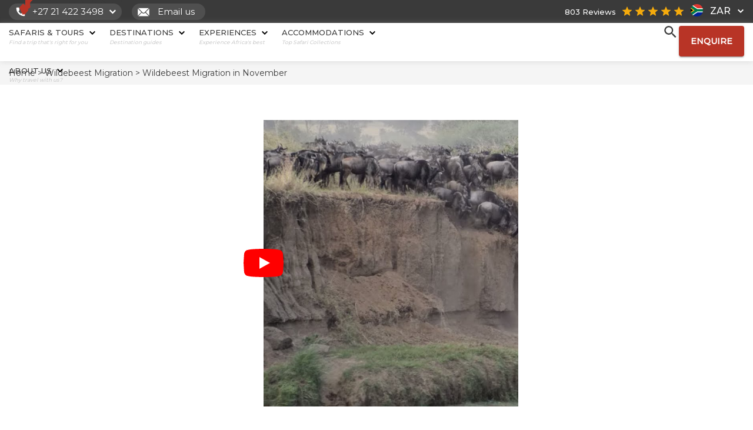

--- FILE ---
content_type: text/html; charset=UTF-8
request_url: https://www.discoverafrica.com/migration/november/
body_size: 78101
content:
<!DOCTYPE html>
<html lang="en-ZA" class="no-js">
<head>
		<meta charset="UTF-8">
		<meta name="viewport" content="width=device-width, initial-scale=1">
		<link rel="shortcut icon" href="https://www.discoverafrica.com/wp-content/themes/discover_africa/img/favicon.png"/>
				<link rel="pingback" href="">
				<meta name='robots' content='index, follow, max-image-preview:large, max-snippet:-1, max-video-preview:-1' />
<!-- This site is tracked with the HandL UTM Grabber v3 (3.0.54) - https://www.utmgrabber.com/ --> 
    <!-- Start VWO Common Smartcode -->
    <script  type='text/javascript' defer src="data:text/javascript,var%20_vwo_clicks%20%3D%2010%3B"></script>
    <!-- End VWO Common Smartcode -->
        <!-- Start VWO Async SmartCode -->
    <link rel="preconnect" href="https://dev.visualwebsiteoptimizer.com" />
    <script  type='text/javascript' id='vwoCode' defer src="data:text/javascript,%2F%2A%20Fix%3A%20wp-rocket%20%28application%2Fld%2Bjson%29%20%2A%2F%0A%20%20%20%20%20%20%20%20window._vwo_code%20%7C%7C%20%28function%20%28%29%20%7B%0A%20%20%20%20%20%20%20%20%20%20%20%20var%20account_id%3D786169%2C%0A%20%20%20%20%20%20%20%20%20%20%20%20%20%20%20%20version%3D2.1%2C%0A%20%20%20%20%20%20%20%20%20%20%20%20%20%20%20%20settings_tolerance%3D2000%2C%0A%20%20%20%20%20%20%20%20%20%20%20%20%20%20%20%20library_tolerance%3D2500%2C%0A%20%20%20%20%20%20%20%20%20%20%20%20%20%20%20%20use_existing_jquery%3Dfalse%2C%0A%20%20%20%20%20%20%20%20%20%20%20%20%20%20%20%20hide_element%3D%27body%27%2C%0A%20%20%20%20%20%20%20%20%20%20%20%20%20%20%20%20hide_element_style%20%3D%20%27opacity%3A0%20%21important%3Bfilter%3Aalpha%28opacity%3D0%29%20%21important%3Bbackground%3Anone%20%21important%3Btransition%3Anone%20%21important%3B%27%2C%0A%20%20%20%20%20%20%20%20%20%20%20%20%20%20%20%20%2F%2A%20DO%20NOT%20EDIT%20BELOW%20THIS%20LINE%20%2A%2F%0A%20%20%20%20%20%20%20%20%20%20%20%20%20%20%20%20f%3Dfalse%2Cw%3Dwindow%2Cd%3Ddocument%2Cv%3Dd.querySelector%28%27%23vwoCode%27%29%2CcK%3D%27_vwo_%27%2Baccount_id%2B%27_settings%27%2Ccc%3D%7B%7D%3Btry%7Bvar%20c%3DJSON.parse%28localStorage.getItem%28%27_vwo_%27%2Baccount_id%2B%27_config%27%29%29%3Bcc%3Dc%26%26typeof%20c%3D%3D%3D%27object%27%3Fc%3A%7B%7D%7Dcatch%28e%29%7B%7Dvar%20stT%3Dcc.stT%3D%3D%3D%27session%27%3Fw.sessionStorage%3Aw.localStorage%3Bcode%3D%7Buse_existing_jquery%3Afunction%28%29%7Breturn%20typeof%20use_existing_jquery%21%3D%3D%27undefined%27%3Fuse_existing_jquery%3Aundefined%7D%2Clibrary_tolerance%3Afunction%28%29%7Breturn%20typeof%20library_tolerance%21%3D%3D%27undefined%27%3Flibrary_tolerance%3Aundefined%7D%2Csettings_tolerance%3Afunction%28%29%7Breturn%20cc.sT%7C%7Csettings_tolerance%7D%2Chide_element_style%3Afunction%28%29%7Breturn%27%7B%27%2B%28cc.hES%7C%7Chide_element_style%29%2B%27%7D%27%7D%2Chide_element%3Afunction%28%29%7Bif%28performance.getEntriesByName%28%27first-contentful-paint%27%29%5B0%5D%29%7Breturn%27%27%7Dreturn%20typeof%20cc.hE%3D%3D%3D%27string%27%3Fcc.hE%3Ahide_element%7D%2CgetVersion%3Afunction%28%29%7Breturn%20version%7D%2Cfinish%3Afunction%28e%29%7Bif%28%21f%29%7Bf%3Dtrue%3Bvar%20t%3Dd.getElementById%28%27_vis_opt_path_hides%27%29%3Bif%28t%29t.parentNode.removeChild%28t%29%3Bif%28e%29%28new%20Image%29.src%3D%27https%3A%2F%2Fdev.visualwebsiteoptimizer.com%2Fee.gif%3Fa%3D%27%2Baccount_id%2Be%7D%7D%2Cfinished%3Afunction%28%29%7Breturn%20f%7D%2CaddScript%3Afunction%28e%29%7Bvar%20t%3Dd.createElement%28%27script%27%29%3Bt.type%3D%27text%2Fjavascript%27%3Bif%28e.src%29%7Bt.src%3De.src%7Delse%7Bt.text%3De.text%7Dd.getElementsByTagName%28%27head%27%29%5B0%5D.appendChild%28t%29%7D%2Cload%3Afunction%28e%2Ct%29%7Bvar%20i%3Dthis.getSettings%28%29%2Cn%3Dd.createElement%28%27script%27%29%2Cr%3Dthis%3Bt%3Dt%7C%7C%7B%7D%3Bif%28i%29%7Bn.textContent%3Di%3Bd.getElementsByTagName%28%27head%27%29%5B0%5D.appendChild%28n%29%3Bif%28%21w.VWO%7C%7CVWO.caE%29%7BstT.removeItem%28cK%29%3Br.load%28e%29%7D%7Delse%7Bvar%20o%3Dnew%20XMLHttpRequest%3Bo.open%28%27GET%27%2Ce%2Ctrue%29%3Bo.withCredentials%3D%21t.dSC%3Bo.responseType%3Dt.responseType%7C%7C%27text%27%3Bo.onload%3Dfunction%28%29%7Bif%28t.onloadCb%29%7Breturn%20t.onloadCb%28o%2Ce%29%7Dif%28o.status%3D%3D%3D200%7C%7Co.status%3D%3D%3D304%29%7B_vwo_code.addScript%28%7Btext%3Ao.responseText%7D%29%7Delse%7B_vwo_code.finish%28%27%26e%3Dloading_failure%3A%27%2Be%29%7D%7D%3Bo.onerror%3Dfunction%28%29%7Bif%28t.onerrorCb%29%7Breturn%20t.onerrorCb%28e%29%7D_vwo_code.finish%28%27%26e%3Dloading_failure%3A%27%2Be%29%7D%3Bo.send%28%29%7D%7D%2CgetSettings%3Afunction%28%29%7Btry%7Bvar%20e%3DstT.getItem%28cK%29%3Bif%28%21e%29%7Breturn%7De%3DJSON.parse%28e%29%3Bif%28Date.now%28%29%3Ee.e%29%7BstT.removeItem%28cK%29%3Breturn%7Dreturn%20e.s%7Dcatch%28e%29%7Breturn%7D%7D%2Cinit%3Afunction%28%29%7Bif%28d.URL.indexOf%28%27__vwo_disable__%27%29%3E-1%29return%3Bvar%20e%3Dthis.settings_tolerance%28%29%3Bw._vwo_settings_timer%3DsetTimeout%28function%28%29%7B_vwo_code.finish%28%29%3BstT.removeItem%28cK%29%7D%2Ce%29%3Bvar%20t%3Bif%28this.hide_element%28%29%21%3D%3D%27body%27%29%7Bt%3Dd.createElement%28%27style%27%29%3Bvar%20i%3Dthis.hide_element%28%29%2Cn%3Di%3Fi%2Bthis.hide_element_style%28%29%3A%27%27%2Cr%3Dd.getElementsByTagName%28%27head%27%29%5B0%5D%3Bt.setAttribute%28%27id%27%2C%27_vis_opt_path_hides%27%29%3Bv%26%26t.setAttribute%28%27nonce%27%2Cv.nonce%29%3Bt.setAttribute%28%27type%27%2C%27text%2Fcss%27%29%3Bif%28t.styleSheet%29t.styleSheet.cssText%3Dn%3Belse%20t.appendChild%28d.createTextNode%28n%29%29%3Br.appendChild%28t%29%7Delse%7Bt%3Dd.getElementsByTagName%28%27head%27%29%5B0%5D%3Bvar%20n%3Dd.createElement%28%27div%27%29%3Bn.style.cssText%3D%27z-index%3A%202147483647%20%21important%3Bposition%3A%20fixed%20%21important%3Bleft%3A%200%20%21important%3Btop%3A%200%20%21important%3Bwidth%3A%20100%25%20%21important%3Bheight%3A%20100%25%20%21important%3Bbackground%3A%20white%20%21important%3B%27%3Bn.setAttribute%28%27id%27%2C%27_vis_opt_path_hides%27%29%3Bn.classList.add%28%27_vis_hide_layer%27%29%3Bt.parentNode.insertBefore%28n%2Ct.nextSibling%29%7Dvar%20o%3D%27https%3A%2F%2Fdev.visualwebsiteoptimizer.com%2Fj.php%3Fa%3D%27%2Baccount_id%2B%27%26u%3D%27%2BencodeURIComponent%28d.URL%29%2B%27%26vn%3D%27%2Bversion%3Bif%28w.location.search.indexOf%28%27_vwo_xhr%27%29%21%3D%3D-1%29%7Bthis.addScript%28%7Bsrc%3Ao%7D%29%7Delse%7Bthis.load%28o%2B%27%26x%3Dtrue%27%29%7D%7D%7D%3Bw._vwo_code%3Dcode%3Bcode.init%28%29%3B%7D%29%28%29%3B"></script>
    <!-- End VWO Async SmartCode -->
    
	<!-- This site is optimized with the Yoast SEO Premium plugin v21.5 (Yoast SEO v21.5) - https://yoast.com/wordpress/plugins/seo/ -->
	<title>Wildebeest Migration Safari in November, Serengeti | Discover Africa</title>
<style>.flying-press-lazy-bg{background-image:none!important;}</style>
<link rel='preload' href='https://www.discoverafrica.com/wp-content/themes/discover_africa/img/za.svg' as='image' fetchpriority='high' />
<link rel='preload' href='https://www.discoverafrica.com/wp-content/themes/discover_africa/img/call_icon.svg' as='image' imagesrcset='' imagesizes=''/>
<link rel='preload' href='https://www.discoverafrica.com/wp-content/themes/discover_africa/img/down-chevron-white.svg' as='image' imagesrcset='' imagesizes=''/>
<link rel='preload' href='https://www.discoverafrica.com/wp-content/themes/discover_africa/img/mail_icon.svg' as='image' imagesrcset='' imagesizes=''/>
<link rel='preload' href='https://www.discoverafrica.com/wp-content/themes/discover_africa/img/star-01.svg' as='image' imagesrcset='' imagesizes=''/>
<link rel='preload' href='https://www.discoverafrica.com/wp-content/themes/discover_africa/img/main_logo.svg' as='image' imagesrcset='' imagesizes=''/>
<link rel='preload' href='https://www.discoverafrica.com/wp-content/themes/discover_africa/img/down-chevron.svg' as='image' imagesrcset='' imagesizes=''/>
<link rel='preload' href='https://www.discoverafrica.com/wp-content/themes/discover_africa/img/search.svg' as='image' imagesrcset='' imagesizes=''/>
<link rel='preload' href='https://www.discoverafrica.com/wp-content/uploads/2022/03/migration-month-nov.jpg' as='image' imagesrcset='' imagesizes=''/>
<link rel='preload' href='https://www.discoverafrica.com/wp-content/cache/flying-press/JTUSjIg1_i6t8kCHKm459WlhyyTh89Y.woff2' as='font' type='font/woff2' fetchpriority='high' crossorigin='anonymous'><link rel='preload' href='https://www.discoverafrica.com/wp-content/cache/flying-press/nuFiD-vYSZviVYUb_rj3ij__anPXDTzYgEM86xQ.woff2' as='font' type='font/woff2' fetchpriority='high' crossorigin='anonymous'>
<style id="flying-press-css">html{height:100%}html,body{scroll-behavior:smooth;height:100%;margin:0;padding:0}p,h1,h2,h3,h4,h5,body{-webkit-font-smoothing:antialiased;color:#3a3a3a}p+:is(h1,h2,h3,h4,h5){margin-top:3.125rem!important}body h1{font-family:Playfair Display,serif;font-size:84px;line-height:94px}body h3{font-family:Playfair Display,serif;font-size:38px;font-weight:400;line-height:48px}body h4{font-family:Montserrat,sans-serif;font-size:28px;font-weight:400;line-height:38px}body h5{font-family:Montserrat,sans-serif;font-size:24px;font-weight:400;line-height:34px}body h1>a,body h2>a,body h3>a,body h4>a,body h5>a{font-family:inherit;font-size:inherit;line-height:inherit;color:#3a3a3a}body,p,ul,ol{font-family:Montserrat,sans-serif;font-size:16px;font-weight:300;line-height:26px}a{color:#3a3a3a;font-family:Montserrat,sans-serif;font-size:16px;line-height:24px}li a,p a,li a span,p a span,p i a,.wp-caption figcaption a{color:#b83426;text-decoration-line:none;font-weight:500!important}li a:hover,p a:hover,li a:hover span,p a:hover span,p i a:hover,.wp-caption figcaption a:hover{color:#b83426;text-decoration-line:underline}.screen-reader-text{clip:rect(1px,1px,1px,1px);clip-path:inset(50%);border:0;width:1px;height:1px;margin:-1px;padding:0;position:absolute;overflow:hidden;overflow-wrap:normal!important}.screen-reader-text:focus{clip-path:none;color:#444;z-index:100000;background-color:#eee;width:auto;height:auto;padding:15px 23px 14px;font-size:1em;line-height:normal;text-decoration:none;display:block;top:5px;left:5px;clip:auto!important}.wrapper{overflow:hidden}.right-aligned .gen_btn{padding:10px 15px}.destinations .sub_menu_td{width:100%;display:table}#menu-destinations-menu{display:table-row}#menu-destinations-menu li.menu-item-has-children{width:212px;display:table-cell}#menu-destinations-menu li.menu-item-has-children>a{text-transform:uppercase;color:#999;height:38px;margin:12px 0 0;padding:0 0 15px 7px;font-size:14px;line-height:1.2}#menu-destinations-menu li.menu-item-has-children>a:hover{background-color:unset}.bread_crumb{z-index:9;background:#f8f8f8;align-items:center;height:40px;padding:0 1em;display:flex}.bread_crumb a{color:#3a3a3a;font-size:14px;font-weight:400;text-decoration:none}.bread_crumb a:hover,.right_socials a:hover{color:#333;text-decoration:none}.mont{font-family:Montserrat,sans-serif;font-size:16px;font-weight:300;line-height:26px}.mobile_menu{z-index:10;background-color:#fff;flex-direction:column;justify-content:space-between;width:100%;height:100%;padding:15px 25px;display:none;position:fixed;inset:0;overflow-y:auto}.mobile_menu ul{padding-left:0;list-style:none}.mobile_menu ul li{margin-bottom:20px}.mobile_menu ul li a{color:#3a3a3a;text-transform:uppercase;font-size:14px;font-weight:500}.mobile_menu .converter{margin-top:30px}.mobile_footer_menu_container .phone-number-container{border:1px solid #fff;border-radius:4px;margin:40px 0 20px;padding:10px 15px}label{margin-bottom:0!important}.tab-content,.tab-links{display:none}.tab-content:first-child,.tab-links:first-child{display:block}.wishlist-header-link{color:#000;margin-right:15px;display:none}.menu-item[data-wishlist=false]{display:none}.wishlist-header-link svg{vertical-align:middle;width:18px}.wishlist-header-link[data-wishlist=true],.menu-item[data-wishlist=true]{display:flex}.search_top{cursor:pointer;vertical-align:bottom;width:47px;height:64px;margin:0 10px 0 0;display:inline-block;position:relative}.search_top img{width:45%;height:45%;margin:auto;position:absolute;inset:0}.search_overlay_wrap{display:none;position:relative}.search_overlay{z-index:100;backdrop-filter:blur(10px);color:#fff;background-color:#000c;width:100%;height:100%;display:table;position:fixed;inset:0}.search_overlay_tr{display:table-row}.search_overlay_td{vertical-align:middle;height:100%;display:table-cell}.home_side_content .stars_tbl_td{padding:0 15px 0 0}.search_input_area{width:100%;max-width:75%;min-height:100px;margin:0 auto;display:block;position:relative}.search_input_area h3{margin:0;font-size:34px;font-weight:400;line-height:44px}.search_input_area label{width:100%;padding-right:55px}.search_input_area input[type=search]{border-top:none;border-left:none;border-right:none;border-image:initial;color:#fff;background-color:#fff0;border-bottom:1px solid #fff;outline:none;width:100%;font-family:Playfair Display,serif;font-size:80px;font-weight:400}.search_input_area .search-submit{background-color:#fff0;background-image:url(https://www.discoverafrica.com/wp-content/themes/discover_africa/img/search_white.svg);background-position:50%;background-size:cover;border:none;width:40px;height:40px;position:absolute;top:95px;right:0}.close_search{cursor:pointer;width:25px;height:25px;position:absolute;top:25px;right:25px}.close_search img{width:100%;height:auto}img.person_avatar{border:1px solid #fff;border-radius:100px;width:130px;height:130px;margin:0 auto 15px}.slick-slide{float:left;height:100%;min-height:1px;display:none}.slick-initialized .slick-slide{display:block}.slick-track{display:block;position:relative;top:0;left:0}.slick-track:before,.slick-track:after{content:"";display:table}.slick-track:after{clear:both}.slick-slider .slick-track,.slick-slider .slick-list{transform:translate(0,0)}.slick-slider{box-sizing:border-box;user-select:none;touch-action:pan-y;-webkit-tap-highlight-color:#fff0;display:block;position:relative}#prev-arrow{z-index:1;cursor:pointer;width:80px;height:80px;margin-left:20px;position:absolute;top:45%;left:0}#next-arrow{z-index:1;cursor:pointer;width:80px;height:80px;margin-right:20px;position:absolute;top:45%;right:0}.slick-list{margin:0;padding:0;display:block;position:relative;overflow:hidden}.slick-list:focus{outline:none}.red_dots_nav{margin:0 0 50px}.red_dots_nav .nav-tabs>li.active>button{vertical-align:middle;text-align:center;padding:0;display:table-cell;border-radius:100px!important}.red_dots_nav .nav-tabs{border-bottom:none}.red_dots_nav .nav-tabs>li{float:none;margin:0 5px;display:inline-block}.red_dots_nav .nav-tabs>li>button,.red_dots_nav .nav-tabs>li>span{vertical-align:middle;text-align:center;background-color:#b83426;border:1px solid #b83426;width:50px;height:50px;margin-bottom:15px;padding:0;font-size:15px;font-weight:500;display:table-cell;box-shadow:0 0 5px #999;color:#fff!important;border-radius:100px!important}.red_dots_nav .nav-tabs>li.active>button,.red_dots_nav .nav-tabs>li.active>button:focus,.red_dots_nav .nav-tabs>li.active>button:hover{box-shadow:inset 0 0 0 3px #e5e5e5,0 0 5px #999}.red_dots_nav.now_green .nav-tabs>li>button,.red_dots_nav.now_green .nav-tabs>li>span{color:#fff;background-color:#66cbb6;border:1px solid #66cbb6}.red_dots_nav.now_green .nav-tabs>li.active>button,.red_dots_nav.now_green .nav-tabs>li.active>button:focus,.red_dots_nav.now_green .nav-tabs>li.active>button:hover{background-color:#00a88599;border:2px solid #66cbb6;box-shadow:inset 0 0 0 3px #e5e5e5,0 0 5px #999}.converter{cursor:pointer;margin-left:auto;display:table;position:relative}.converter button{cursor:pointer;background:0 0;border:none;margin:0;padding:0}.converter_tr{display:table-row}.converter_td{vertical-align:middle;padding:0 1px;font-weight:500;display:table-cell}.converter_td .tiny_country_icon{margin:0 10px 0 0;top:2px}.converter_td .down_arr{width:10px;height:auto;margin:0 0 0 10px}.converter_td .down_arr.white{display:none}.top_strip .converter_td .down_arr.white{display:block}.top_strip .converter_td .down_arr,.converter .sing_opt{display:none}.converter .sing_opt.active{display:flex}.converter .sing_opt[aria-pressed=true] .down_arr{transform:rotate(180deg)}.currency_options{z-index:150;background-color:#fff;border-radius:4px;flex-direction:column;gap:5px;width:fit-content;padding:5px 10px;display:none;position:absolute;top:38.5px;left:50%;transform:translate(-50%);box-shadow:0 0 10px #9999}@-webkit-keyframes snackbarfadein{0%{opacity:0;bottom:0}to{opacity:1;bottom:30px}}@keyframes snackbarfadein{0%{opacity:0;bottom:0}to{opacity:1;bottom:30px}}@-webkit-keyframes snackbarfadeout{0%{opacity:1;bottom:30px}to{opacity:0;bottom:0}}@keyframes snackbarfadeout{0%{opacity:1;bottom:30px}to{opacity:0;bottom:0}}.page_header{color:#3a3a3a;margin:104px 0 50px}.page_header a{color:#3a3a3a;font-weight:400}.where_to_go_content ul{color:#3a3a3a;margin:0;padding:0 0 0 20px}.where_to_go_content li{margin:0 0 15px}.where_to_go_content li a{color:#b83426;font-weight:500}.where_to_go_content span,span.modal_span{color:#b83426;text-transform:uppercase;cursor:pointer;width:100%;font-weight:500;display:inline-block}.reviews-six-up-container .container .row .col-md-12 .reviews-six-up-cube-container,.reviews-cube-inner-container{justify-content:center;display:flex}.reviews-six-up-container .reviews_cube{width:90%;min-height:280px;margin-top:15px;margin-left:auto;margin-right:auto}.reviews-six-up-container .container .the_media_block{background-color:unset!important;height:400px!important}.reviews-six-up-container .container .reviews_slider_block{height:100%;display:flex}.reviews-six-up-container .container .reviews_slider_block>div:not(.slick-list){flex:0 0 33.3333%}.reviews-six-up-container .container .reviews_slider_block #prev-arrow{width:50px;height:50px;top:30%;left:-60px}.reviews-six-up-container .container .reviews_slider_block #next-arrow{width:50px;height:50px;top:30%;right:-60px}.reviews-six-up-container .reviews_cube .test_country_cube>p{padding-left:15px;padding-right:15px}.reviews-six-up-container .reviews_cube .reviews_six_up_subheading_container{align-items:center;display:flex}.reviews-six-up-container .reviews_cube .reviews_six_up_subheading{margin:0 auto;padding:25px 15px 15px;font-size:20px;line-height:30px}.reviews-six-up-container .reviews_cube .reviews_six_up_subheading h5{margin-bottom:10px}.reviews-six-up-container .reviews_cube .test_country_cube{bottom:-72px}.reviews-six-up-container .reviews_cube .test_country_cube>p{padding-left:15px;padding-right:15px;line-height:20px}.reviews-six-up-container .reviews_cube .test_country_cube p>a{font-size:14px;line-height:24px}.reviews-six-up-container .reviews_cube .test_country_cube .test_country_block{border:2px solid #fff;width:50px;height:50px}.reviews-six-up-container .reviews_cube .test_country_cube h6{margin:10px auto 0}.test_cube{text-align:center;background-color:#fff;border-radius:4px;width:100%;min-height:430px;display:block;position:relative;box-shadow:0 0 10px #9999}.test_country_cube{width:100%;min-height:100px;margin:0 auto;display:block;position:absolute;bottom:-65px}.test_country_cube .country_cube_title{margin-top:17px}.test_country_cube .country_cube_title a{outline:none}.test_country_block{border:3px solid #fff;border-radius:100px;width:66px;height:66px;margin:0 auto;box-shadow:0 0 10px #9999}.test_country_cube h5{margin:20px auto 0;font-weight:500}.test_country_cube h6{margin:20px auto 0;font-weight:300}.test_country_cube h5,.test_country_cube h6{color:#3a3a3a;padding:0;font-size:16px;line-height:16px}.test_cube .text-container .reviews_stars img,.test_cube .test_country_cube .reviews_stars img{width:25px;height:100%;margin-left:3px}.test_cube h4{margin:0 auto;padding:0 1em}.media_component{width:100%;padding:30px 15px;display:block}.media_component .container-fluid{padding:0}.media_component .container-fluid .row{margin-top:30px}.the_media_block{background-color:#eee;border-radius:4px;width:100%;height:650px;position:relative}.slick-slider{border-radius:4px;width:100%;height:100%;top:0;bottom:0;background-color:#3a3a3a!important;margin-bottom:0!important;position:absolute!important}.slick-slider .slick-track,.slick-slider .slick-list{height:100%}.top_strip{color:#fff;background-color:#3a3a3a;padding:5px 0;font-family:Montserrat,sans-serif;font-size:13px;font-weight:500}.top_strip img{width:20px;height:auto;margin:0 10px 0 0}.top_right_side{text-align:right;flex-direction:row-reverse;align-items:center;display:flex}.top_strip .currency_options{color:#000}.top_strip .stars_tbl_td{vertical-align:unset}.top_strip .stars_tbl_td.star_side{padding:0 0 0 10px}.top_strip .container-fluid .row{align-items:center;display:flex}.top_strip .container-fluid .row .phone-number-container{float:left;background-color:#64646480;border-radius:15px;margin-right:17px;padding:2px 10px;display:flex}.top_strip .container-fluid .row .phone-number-container .chevron{width:11px;margin:0 0 0 10px}.top_strip .container-fluid .row .email-container{background-color:#64646480;border-radius:15px;align-items:center;width:125px;margin-right:5px;padding:2px 10px;display:flex}.stars_tbl{float:right;display:table}.top_right_side .converter{float:right;margin:0 0 0 10px}.stars_tbl_tr{display:table-row}.stars_tbl_td{vertical-align:middle;display:table-cell}.stars_tbl_td img{width:16px;height:auto;margin:0 1px;position:relative;top:-2px}.top_strip a,.top_strip a:hover{color:#fff;font-size:13px;text-decoration:none!important}a.no_line{color:#fff;font-size:15px;font-weight:400;text-decoration:none}a.no_line:hover{font-size:15px;text-decoration:underline}a.no_line:active,a.no_line:visited,a.no_line:focus,a.no_line:hover{color:#fff;outline:none}.top_white{color:#3a3a3a;background-color:#fff;padding:0;box-shadow:0 0 10px #9999994d}.top_white,.top_white .container-fluid,.top_white .container-fluid .row{height:65px}.top_white .gen_btn{margin:7px 0 10px 15px}.top_white .container-fluid .row{justify-content:space-between;align-items:center;display:flex}.top_white .container-fluid .row .col-md-10{padding-right:0}.top_white .container-fluid .row .col-md-10 a:hover{text-decoration:none}.top_white .container-fluid .row .col-md-2{justify-content:flex-end;align-items:center;padding-left:0;display:flex}.top_fixed{z-index:10;width:100%;position:fixed;top:0}.t5{transition:all .5s}.bg_set{background-position:50%;background-repeat:no-repeat;background-size:cover}.travel_icon{width:100px;height:100px;margin:0 auto;position:relative}.travel_icon img{width:auto;max-width:100%;height:auto;max-height:100%;margin:auto;position:absolute;inset:0}.simple-cta-section-container{flex-direction:column;padding:80px 15px}.simple-cta-section-container .simple-cta-section{background-color:#fff;border-radius:16px;flex-direction:column;max-width:940px;padding:64px 96px 52px;display:flex;position:relative;box-shadow:0 4px 30px 5px #dfdfdf73}.simple-cta-section-container .simple-cta-header-section{margin-bottom:80px}.simple-cta-section-container .simple-cta-section .headshot-images{justify-content:center;margin:auto;display:flex;position:absolute;top:-35px;left:0;right:0}.simple-cta-section-container .simple-cta-section .headshot-images img{border:unset;aspect-ratio:1;background-color:#fff0;border-radius:50%;width:70px;height:70px;margin:0 0 0 -22px;display:flex}.simple-cta-section-container .simple-cta-section .stars_tbl_tr{flex-direction:column;justify-content:center;align-items:center;display:flex}.simple-cta-section-container .simple-cta-section .stars_tbl_tr .stars_tbl_td img{width:18px;margin:0}.simple-cta-section-container .simple-cta-section .stars_tbl_tr .reviews-count{opacity:.5;font-size:13px;font-style:normal;font-weight:500;line-height:23px}.simple-cta-section-container .simple-cta-section .simple-cta-content-section{justify-content:center;display:flex}.simple-cta-section-container .simple-cta-section .simple-cta-content-section h4{margin:16px auto}@media (width<=768px){.simple-cta-section-container .simple-cta-section .simple-cta-content-section h4{margin:24px auto}}@media (width<=520px){.simple-cta-section-container .simple-cta-section{padding:60px 24px 40px}.simple-cta-section-container .simple-cta-section .headshot-images{top:-40px}.simple-cta-section-container .simple-cta-section .headshot-images img{width:82px;height:82px}}.home_side_content{padding:100px 0}.home_side_content p{letter-spacing:normal;margin:10px 0 15px;padding:0;font-family:Montserrat,sans-serif;font-weight:300;line-height:26px}.home_side_content .btn_strip{margin:25px 0 0;display:inline-block}.bg_grey{background-color:#f5f5f5!important}.travel_with_peace_section{padding:4em 2em 5em}.travel_with_peace_section .travel_with_peace_subtext{margin-left:auto;margin-right:auto}.travel_with_peace_section .row:first-child,.travel_with_peace_section .icons-container{margin-bottom:3em}.scroll_top_top_btn{z-index:4;cursor:pointer;background-color:#fff;background-image:url(https://www.discoverafrica.com/wp-content/themes/discover_africa/img/grey_top_arrow-01.svg);border:none;border-radius:100px;width:50px;height:50px;display:none;position:fixed;bottom:15px;right:15px;box-shadow:0 0 10px #e6d5d599}p i,.wp-caption figcaption{color:#666;font-size:x-small;font-style:italic}.single_destination_card{background-color:#b83426;border-radius:4px;height:230px;margin:0 0 30px;position:relative;box-shadow:0 0 10px #9999}.single_destination_card:hover{box-shadow:0 1px 20px #00000059}.single_destination_card:after{content:"";background:linear-gradient(#fff0 0%,#333 200%);width:100%;height:100%;display:inline-block;position:absolute;top:0;left:0}.single_destination_card img,.single_destination_card picture,.single_destination_card .single_safari_card_thumb img{object-fit:cover;background-position:50%;background-repeat:no-repeat;border-radius:4px;width:100%;height:100%}.single_destination_card p{z-index:1;color:#fff;white-space:normal;margin-bottom:25px;padding-left:15px;padding-right:15px;font-size:20px;font-weight:500;position:absolute;bottom:0;left:0;right:0}.image_banner_with_text_block{width:100%;padding:100px 85px;display:block}.with_text_block{background-color:#fff;border-radius:10px;padding:30px}.with_text_block h3{margin:0 0 25px}.with_text_block ul{margin:0;padding:0 0 0 20px;font-size:16px;font-weight:300;line-height:26px}.with_text_block h5{color:#3a3a3a;max-width:80%;margin:0 auto 15px;font-size:24px;line-height:34px}.with_text_block p{margin:0 auto 25px;font-size:14px;font-weight:400;line-height:26px}.with_text_block li{margin:0 0 15px}.line{border-left:1px solid #ddd;min-height:437px!important}.the_footer,.the_simplified_footer{color:#fff;background-color:#3a3a3a;padding:100px 0;font-family:Montserrat,sans-serif}.the_footer{padding:60px 0 20px}.foot_bot{flex-wrap:nowrap;width:100%;margin:50px 0 0;display:flex}.foot_bot .logo-enquire-in-footer{flex-direction:column;flex:.5;justify-items:flex-start;display:flex}.foot_bot .logo-enquire-in-footer img{width:52px}.foot_bot .dynamic-columns{flex-wrap:nowrap;flex:4;gap:1em;display:flex}.foot_bot_td{min-height:10px;margin:10px 15px}.foot_bot_td div ul{padding-left:0}.foot_bot_td div ul li:first-child{list-style:none}.foot_bot_td div ul:not(.navbar-dropdown-nav) li:not(:first-child){margin-left:15px}.foot_bot_td a,.foot_bot_td p{width:100%;font-size:14px;line-height:24px;display:block;color:#fff!important;font-weight:300!important}.foot_bot_td a:hover{color:#fff;text-decoration:none}.foot_bot_td h6,.foot_bot_td h6>a{text-transform:uppercase;font-family:Montserrat,sans-serif;font-size:12px;line-height:12px;font-weight:500!important}.foot_bot_td ul{margin:0;padding:0;font-size:14px;font-weight:300;line-height:24px;list-style:none}.foot_bot_td ul li{padding-bottom:10px}.trust-signals-container .foot_logos{flex-flow:wrap;justify-content:space-evenly;align-items:center;gap:25px;margin:0;display:flex}.trust-signals-container{background-color:#3a3a3a;padding:35px 15px}.trust-signals-container .foot_logos{width:100%}.trust-signals-container .foot_logos img,.recognised-awards-container .foot_logos .foot_lo,.recognised-awards-container .foot_logos .foot_lo>img{width:140px}.recognised-awards-container{padding:35px 15px}.recognised-awards-container .foot_logos{text-align:center;flex-wrap:wrap;justify-content:space-evenly;align-items:center;gap:20px;width:100%;display:flex}.recognised-awards-container .foot_logos .foot_lo{margin-right:0}.reviews-ratings-platform-container{border-top:1px solid #eee;width:0;padding-top:50px;padding-bottom:50px;padding-left:0!important;padding-right:0!important}@media screen and (width<=750px){.reviews-ratings-platform-container{padding:25px 15px}}@media screen and (width<=767px){.reviews-ratings-platform-container{width:100%;padding-inline:15px!important}}.reviews-ratings-platform-container>.container>.row{justify-content:space-between;align-items:flex-end;gap:35px;display:flex}.reviews-ratings-platform-container>.container>.row .review-logo{flex-direction:column;align-items:center;margin:0;padding:0;display:flex}.reviews-ratings-platform-container>.container>.row .review-logo:nth-child(3) img{width:130px}.reviews-ratings-platform-container>.container>.row .review-logo .rating{text-align:center;direction:ltr;unicode-bidi:bidi-override;display:flex;position:relative}.reviews-ratings-platform-container>.container>.row .review-logo .rating .star{color:#ccc;font-size:24px;display:inline-block;position:relative}.reviews-ratings-platform-container>.container>.row .review-logo .rating .star:before{content:"★";opacity:0;color:gold;position:absolute}.reviews-ratings-platform-container>.container>.row .review-logo .rating .star.full:before{opacity:1}.reviews-ratings-platform-container>.container>.row .review-logo .rating .star.half:before{content:"★";opacity:1;clip-path:inset(0 50% 0 0)}.reviews-ratings-platform-container>.container>.row .review-logo .rating .star.half{display:inline-block;position:relative;overflow:hidden}.newsletter-signup-form-container{background-color:#eee;border-radius:10px;flex-direction:row;justify-content:center;padding:30px;display:flex;box-shadow:0 3px 1px -2px #0003,0 2px 2px #00000024,0 1px 5px #0000001f;width:770px!important}.newsletter-signup-form-container .heading{color:#3a3a3a;background-color:unset;padding:0 0 15px;font-size:30px;line-height:40px}.newsletter-signup-form-container .signup-container{width:60%;padding:0 20px}.newsletter-signup-form-container .signup-container .wpforms-container{margin:0}.newsletter-signup-form-container .signup-text-container{flex-direction:column;align-items:end;width:35%;padding-left:20px;padding-right:20px;display:flex}.newsletter-signup-form-container .signup-container .wpforms-container .wpforms-submit-container,.newsletter-signup-form-container .signup-container .wpforms-container .wpforms-field-container .wpforms-field[data-field-type=html]{padding-top:0}.newsletter-signup-form-container .signup-container,.newsletter-signup-form-container .signup-container .wpforms-container .signup-text,.newsletter-signup-form-container .signup-container .wpforms-container .wpforms-submit-container .newsletter-submit-btn{font-size:15px;line-height:20px}.newsletter-signup-form-container .signup-container .wpforms-container .wpforms-submit-container .newsletter-submit-btn{color:#fff;background-color:#b83426;border:0;border-radius:4px;height:50px;padding:6px 30px;font-weight:400}.newsletter-signup-form-container .signup-container .wpforms-container form,.newsletter-signup-form-container div.wpforms-container .wpforms-form .wpforms-field-layout .wpforms-field-layout-columns{color:#3a3a3a;flex-direction:column;align-items:flex-start;font-family:Montserrat;display:flex}.newsletter-signup-form-container .signup-container .wpforms-container .wpforms-field-container .verify-section label{font-weight:500}.newsletter-signup-form-container .signup-container .wpforms-container form input{background-color:#fff!important;border:0!important;height:55px!important}.newsletter-signup-form-container div.wpforms-container .wpforms-form .wpforms-field-layout .wpforms-layout-column-50,.newsletter-signup-form-container .signup-container .wpforms-container .wpforms-field-container{width:100%}.newsletter-signup-form-container .signup-container .newsletter-ts-and-cs,.newsletter-signup-form-container .signup-container .newsletter-ts-and-cs>a{font-size:14px}.the_footer .social-footer-icons{justify-content:center;margin-top:30px;display:flex}.the_footer .logo-enquire-in-footer{margin-top:15px;margin-bottom:20px}.main_logo{width:100%;max-width:200px;margin:0 25px 0 0;position:relative;top:-6px}.footer-enquire{justify-content:center;align-items:center;padding:20px 15px 0 0;display:flex}.copyright{padding:50px 5px 0}.copyright .section{border-top:1px solid #aaa;justify-content:space-between;padding:20px 5px 0;font-size:13px;display:flex}.copyright .section a{color:#fff;font-size:13px;text-decoration:none}.home_side_content .btn_strip .gen_btn{margin:0 15px 0 0}.top_fancy_menu{margin:0;display:inline-block;position:relative}.menu_parent{cursor:pointer;border-bottom:2px solid #fff;width:auto;padding:18px 0;display:inline-block;position:relative}.menu_parent:hover{border-bottom:2px solid #00a885;text-decoration:none}.menu_parent a:hover{text-decoration:none}.menu_parent .down_arr{width:10px;height:auto;position:relative;top:-1px;left:5px}.menu_parent:hover .top_sub_menu_wrap{display:block}.top_sub_menu_wrap{z-index:-1;background-color:#000;padding:58px 0 0;display:none;position:absolute;top:0}.the_top_sub_menu{background-color:#fff;padding:0;position:absolute;box-shadow:0 0 10px #9999994d}.top_sub_menu_tbl{width:700px;display:table}.top_sub_menu_tbl.about_menu{width:400px}.sub_menu_tr{display:table-row}.sub_menu_td{width:215px;padding:15px;display:table-cell}.sub_menu_td.mini_prevs{width:300px}.mini_row{width:100%;margin:0 0 15px;display:table}a.mini_row,a.mini_row:hover,a.mini_row:active{color:#000;text-decoration:none}.mini_tr{display:table-row}.mini_td{vertical-align:top;display:table-cell}.mini_td.img_side{width:80px}.mini_td.text_side{color:#3a3a3a;padding:0 0 0 10px;font-size:13px;font-weight:500;line-height:20px}.mini_td.text_side:hover{color:#b83426}.mini_prev{background-color:#444;border-radius:5px;width:100%;padding-top:40px}.sub_menu_td h6{color:#999;text-transform:uppercase;height:38px;margin:12px 0 0;padding:0 0 15px 7px;font-size:14px;font-weight:500}.sub_menu_td ul{margin:0;padding:0;list-style:none}.sub_menu_td ul li a{color:#3a3a3a;text-transform:capitalize;width:100%;margin:0 0 5px;padding:3px 0 3px 7px;font-size:14px;font-weight:500;text-decoration:none;display:block}.sub_menu_td ul li a:hover{color:#b83426;background-color:#eee;border-radius:4px;text-decoration:none}.top_bot_btn{background-color:#f2f2f2;padding:17px}.top_bot_btn .gen_btn{width:100%;margin-left:0}.menu_parent a.bigger{color:#3a3a3a;text-transform:uppercase;width:100%;margin:0 0 5px;font-family:Montserrat,sans-serif;font-size:13px;font-weight:500;line-height:11px;display:block}.menu_parent a.smaller{color:#ccc;width:100%;margin:0;font-family:Montserrat,sans-serif;font-size:9px;font-weight:500;line-height:10px;display:block}.menu_parent a.smaller:hover{color:#3a3a3a}.menu_parent:first-child,.menu_parent:nth-child(2),.menu_parent:nth-child(3),.menu_parent:nth-child(4){margin-right:25px}.gen_btn{cursor:pointer;text-transform:uppercase;white-space:normal;text-wrap-style:auto;border-radius:4px;font-family:Montserrat,sans-serif;font-size:14px;display:inline-block;padding:14px 20px!important;font-weight:600!important}.gen_btn:hover,.gen_btn:active{text-decoration:none}.gen_btn.red_btn{background-color:#b83426;box-shadow:0 3px 1px -2px #0003,0 2px 2px #00000024,0 1px 5px #0000001f;color:#fff!important;font-weight:600!important}.gen_btn.red_btn:hover{background-color:#631c15}.gen_btn.white_btn{background-color:#fff;border:1px solid #b83426;color:#b83426!important}.gen_btn.white_btn:hover{background-color:#b83426;color:#fff!important}.gen_btn.white_btn_text{color:#b83426;background-color:#fff;padding-left:0}.nav-tabs>li.active>a,.nav-tabs>li.active>a:focus,.nav-tabs>li.active>a:hover,.nav>li>a:focus,.nav>li>a:hover{background-color:unset}.action_strip{display:none}.strip_link,.strip_link:hover,.strip_link:focus{color:#3a3a3a;font-size:10px;text-decoration:none}.mobile_top_stars{display:none}.mobile_top_stars span{text-align:center;color:#666;font-size:9px;font-style:italic;font-weight:300;line-height:9px}#mobile_menu,.mobile_footer_menu_container{display:none}.reviews-from-travellers{padding:80px 10px}.reviews-from-travellers .row{flex-direction:column;justify-content:center;display:flex}.reviews-from-travellers .row h5{margin:25px auto}.reviews-from-travellers .default-review-heading{margin:0 20px}.phone-modal-container .phone-modal-content .body-section .alternative-contact-options{display:block;position:relative}.phone-modal-container .phone-modal-content .body-section .alternative-contact-options .email-modal-container{display:block;position:absolute}.modal_phone_num,.email_modal{cursor:pointer}.phone-modal-container,.email-modal-container{z-index:10;background-color:#000000b3;justify-content:center;align-items:center;display:none;position:fixed;inset:0}.phone-modal-container .phone-modal-content,.email-modal-container .email-modal-content{background-color:#fff;border-radius:5px;width:500px;position:relative}.phone-modal-container .phone-modal-content .header-section,.email-modal-container .email-modal-content .header-section{color:#fff;background-color:#b63426;border-radius:5px 5px 0 0;padding:15px 20px}.phone-modal-container .phone-modal-content .body-section{white-space:normal;padding:20px 20px 65px;overflow-y:scroll}.phone-modal-container .phone-modal-content .body-section #closed-message{text-align:center;display:none}.phone-modal-container .phone-modal-content .body-section #open-message{margin-bottom:25px}.phone-modal-container .phone-modal-content .body-section #open-message .time-open-copy{margin-bottom:20px}.phone-modal-container .phone-modal-content .body-section .inner-body-section-element>p{margin:10px 0}.phone-modal-container .phone-modal-content .body-section .inner-body-section-element>p:first-child{margin-top:0}.phone-modal-container .phone-modal-content .body-section .phone-number-wrapper{background-color:#f2f2f2;border-radius:15px;align-items:baseline;width:200px;margin-bottom:10px;margin-left:auto;margin-right:auto;padding:5px 15px;display:flex}.phone-modal-container .phone-modal-content .body-section .phone-number-wrapper span{font-weight:500}.phone-modal-container .phone-modal-content .body-section .phone-number-wrapper span a{color:#3a3a3a}.phone-modal-container .phone-modal-content .body-section .alternative-contact-options .col-md-12,.email-modal-container .wpforms-container-full .wpforms-confirmation-container-full .alternative-contact-options .col-md-12{background-color:#f2f2f2;border-radius:15px;align-items:center;margin-bottom:30px;padding:20px 15px;display:flex}.phone-modal-container .phone-modal-content .body-section .alternative-contact-options .col-md-12 .col-md-4,.email-modal-container .wpforms-container-full .wpforms-confirmation-container-full .alternative-contact-options .col-md-12 .col-md-4{width:33.3333%}.phone-modal-container .phone-modal-content .body-section .alternative-contact-options .col-md-12 .col-md-8,.email-modal-container .wpforms-container-full .wpforms-confirmation-container-full .alternative-contact-options .col-md-12 .col-md-8{width:66.6667%}.phone-modal-container .phone-modal-content .body-section .alternative-contact-options .col-md-12 .col-md-4,.phone-modal-container .phone-modal-content .body-section .alternative-contact-options .col-md-12 .col-md-8,.email-modal-container .wpforms-container-full .wpforms-confirmation-container-full .alternative-contact-options .col-md-12 .col-md-4,.email-modal-container .wpforms-container-full .wpforms-confirmation-container-full .alternative-contact-options .col-md-12 .col-md-8{padding-right:0}.phone-modal-container .phone-modal-content .body-section .alternative-contact-options .col-md-12 .col-md-8,.email-modal-container .wpforms-container-full .wpforms-confirmation-container-full .alternative-contact-options .col-md-12 .col-md-8{padding-left:0}.phone-modal-container .phone-modal-content .body-section .alternative-contact-options .col-md-12 .col-md-8 a,.email-modal-container .email-modal-content .body-section .alternative-contact-options .col-md-12 .col-md-8 a{padding:10px 15px}.phone-modal-container .phone-modal-content .phone-modal-close-btn,.email-modal-container .email-modal-content .email-modal-close-btn{text-align:right;z-index:12;background-color:#fff;border-top:1px solid #eee;border-bottom-right-radius:5px;border-bottom-left-radius:5px;width:100%;padding:15px 25px;position:absolute;bottom:0}.phone-modal-container .phone-modal-content .phone-modal-close-btn button,.email-modal-container .email-modal-content .email-modal-close-btn button{background-color:#fff0;border:0}.email-modal-container .body-section{position:relative}.email-modal-container .wpforms-container-full{width:100%;margin:24px 0}.email-modal-container .email-modal-content .body-section{white-space:normal;padding:0 20px 65px;overflow-y:scroll}.email-modal-container .wpforms-container-full .wpforms-form .wpforms-field{flex-wrap:wrap;font-family:Montserrat,sans-serif;display:flex}.email-modal-container .wpforms-container-full .wpforms-form .wpforms-field-label{width:30%;font-weight:400}.email-modal-container .wpforms-container-full .wpforms-form button[type=submit]{color:#fff;background-color:#b63426;border:0;border-radius:4px}.email-modal-container .wpforms-container-full .wpforms-form button[type=submit]:hover{background-color:#631c15;border:0}@media (width<=1390px){.accommodations .top_sub_menu_wrap{left:-185px}}@media (width<=1280px){.right-aligned .gen_btn{margin:7px 0;padding:10px 7px}.search_top{width:40px;margin:0}.search_top img{margin:auto 0}.main_logo{margin:0 15px 0 0}.menu_parent:not(:last-child){margin-right:17px!important}.menu_parent a.bigger{font-size:11px}.menu_parent a.smaller{font-size:8px}}@media (width<=1240px){.reviews-six-up-container .container .the_media_block{width:90%;margin:auto}}@media (width<=1200px){.top_sub_menu_tbl{width:625px}.destinations .the_top_sub_menu,.experiences .the_top_sub_menu,.accommodations .the_top_sub_menu,.about .the_top_sub_menu{left:-205px}.reviews-six-up-container .reviews_cube .reviews_six_up_subheading{font-size:17px;line-height:27px}.foot_bot .logo-enquire-in-footer img{margin:0 auto}.foot_bot .dynamic-columns{flex-wrap:wrap;gap:0}.foot_bot .dynamic-columns nav{flex:0 0 calc(40% - .5em)}}@media (width<=1199px){.newsletter-signup-form-container{width:650px!important}}@media (width<=1080px){.reviews-six-up-container .reviews_cube{min-height:265px}.reviews-six-up-container .reviews_cube .reviews_six_up_subheading{padding:30px 15px 15px}.phone-modal-container .phone-modal-content .body-section .alternative-contact-options .col-md-12 .col-md-4 img,.email-modal-container .wpforms-container-full .wpforms-confirmation-container-full .alternative-contact-options .col-md-12 .col-md-4 img{width:60%!important}}@media (width<=1024px){.main_logo{max-width:150px;margin:0 10px 0 0}#prev-arrow{width:48px;height:48px;margin-left:0}#next-arrow{width:48px;height:48px;margin-right:0}}@media (width<=991px){.top_strip .container-fluid .row{float:right;justify-content:flex-end}.top_strip .container-fluid .row .phone-number-container{background-color:unset;margin-right:0}.top_strip .container-fluid .row .phone-number-container img,.top_strip .container-fluid .row .email-container img{margin:0 5px 0 0}.top_fixed,.top_strip .container-fluid .row .phone-number-container .chevron,.phone-modal-container .phone-modal-content .body-section .alternative-contact-options .col-md-12 .col-md-4,.email-modal-container .wpforms-container-full .wpforms-confirmation-container-full .alternative-contact-options .col-md-12 .col-md-4,.top_fancy_menu,.top_right_side{display:none}.top_strip .container-fluid .row .email-container{background-color:unset;justify-content:flex-end}.phone-modal-container,.email-modal-container{z-index:12}.phone-modal-container .phone-modal-content,.email-modal-container .email-modal-content{height:100%;width:100%!important}.phone-modal-container .phone-modal-content .header-section,.email-modal-container .email-modal-content .header-section,.phone-modal-container .phone-modal-content .phone-modal-close-btn,.email-modal-container .email-modal-content .email-modal-close-btn{border-radius:0}.wrapper:not(.single_blog,.about_why_us,.safari_single,.contact_landing,.traveller_story_listing){margin-bottom:73px}.main_logo{width:100%;margin:0;position:relative;top:0}.top_white{color:#3a3a3a;background-color:#fff;padding:0}.top_white .gen_btn{display:none!important}.bread_crumb{margin-bottom:0}.top_strip .container-fluid .row .col-xs-12,.searchandfilter label,.four_o_four_landing .flex .col-md-10,.faq_listing .container-fluid .row .col-md-12 .post_copy,.featured_section .searchandfilter label,.featured_section .searchandfilter ul li,.accommodation_single .rooms-container,.accommodation_single .accommodation-related-restaurants-container,.accommodation_single .whats_included_section .container{width:100%}body h1{font-size:60px;line-height:70px}body h3,.subscribe-to-newsletter-text h1{font-size:34px;line-height:44px}body h4,.faq_listing .hero_banner_one h4 a{font-size:30px;line-height:40px}.mobile_top_stars{margin:5px 0 0;line-height:1.1;display:inline-block}.scroll_top_top_btn{bottom:80px}.search_input_area h3{font-size:20px;line-height:20px}.search_input_area .search-submit{width:30px;height:30px}.search_input_area{max-width:90%}.search_input_area input[type=search]{font-size:40px}.search_top,.why_book_with_us_container .container .desktop_why,.media_component .map_element_desktop,.top_right_side .converter,.expert_info_cards .gen_section .two_col_vert_middle_tr .two_col_vert_middle_td.info_right,.the_footer{display:none}.image_banner_with_text_block{padding:25px 5px}.the_media_block.left_side,.single_special .page_feature_header .the_media_block{height:420px;margin:0 0 30px}.media_component,.media_component .container-fluid{padding:0}.media_component .container-fluid .row{margin-top:0}.slick-slider{border-radius:0 0 4px 4px}.page_header{margin:65px 0 50px}.test_cube h5{font-size:24px;line-height:34px}.itenarary_section,.destination_home_section,.the_side_faqs,.gen_section,.home_side_content,.single_experience .destination_cards{padding:50px 5px}.home_side_content .btn_strip{display:inline-block}.action_strip{z-index:10;background-color:#fff;justify-content:space-between;width:100%;padding:10px;font-family:Montserrat,sans-serif;display:flex;position:fixed;top:0}.action_strip_tr{padding-right:13px;display:flex}.action_strip_td{align-items:center;display:flex}.action_strip_td.mob_menu{margin-left:20px}.action_strip_td .the_icon,.action_strip_td .the_icon img{width:22px;height:22px}.mobile_menu #menu-mobile-menu{width:100%;height:100%;position:relative;overflow-x:hidden}.mobile_menu #menu-mobile-menu .menu-item a{text-transform:capitalize;justify-content:space-between;align-items:center;font-size:16px;display:flex}.mobile_menu #menu-mobile-menu>.menu-item>.sub-menu{opacity:0;background:#fff;width:100%;height:100%;padding-left:10px;position:absolute;top:0;left:0;transform:translate(100%)}.mobile_menu #menu-mobile-menu>.menu-item>.sub-menu>li.menu-item>a{text-transform:capitalize}.mobile_menu #menu-mobile-menu>.menu-item>.sub-menu>li.menu-item>.sub-menu{margin-top:15px;display:none;position:relative}.mobile_menu #menu-mobile-menu .back-button{color:#b63426;text-transform:uppercase;align-items:center;gap:10px;font-size:14px;font-weight:500;display:flex}.mobile-menu-search .search-form{margin-bottom:25px;position:relative}.mobile-menu-search .search-form>label>.screen-reader-text,.mobile-menu-search .search-form .search-submit .screen-reader-text{display:none}.mobile-menu-search .search-form .search-submit{cursor:pointer;background:0 0;border:none;width:17px;height:17px;padding:0;position:absolute;top:50%;right:15px;transform:translateY(-50%)}.mobile-menu-search .search-form .search-submit:before{content:"";color:#999;background-image:url(https://www.discoverafrica.com/wp-content/themes/discover_africa/img/search_light_grey.svg);background-repeat:no-repeat;background-size:contain;width:17px;height:17px;display:inline-block}.mobile-menu-search .search-form>label{width:100%;position:relative}.mobile-menu-search .search-form>label>input,.rich-search-bar-container>.search-field{border:1px solid #ddd;border-radius:4px;width:100%;padding:15px 40px 15px 15px;font-family:Montserrat;font-weight:400;box-shadow:0 4px 8px #0000001a}.rich-search-bar-container{position:relative}.rich-search-bar-container .search-icon{width:17px;height:17px;position:absolute;top:18px;right:15px}.rich-search-bar-container>.search-field:before{content:"";color:#999;background-image:url(https://www.discoverafrica.com/wp-content/themes/discover_africa/img/search_light_grey.svg);background-repeat:no-repeat;background-size:contain;width:17px;height:17px;display:inline-block}.rich-search-bar-container .rich-search-bar-second-level{opacity:0;background:#fff;width:100%;height:100%;position:absolute;top:0;left:0;transform:translate(100%)}.rich-search-bar-container .rich-search-bar-second-level .rich-search-bar-options .back-button{cursor:pointer;align-items:center;gap:8px;font-weight:400;display:flex}.rich-search-bar-container .rich-search-bar-second-level .rich-search-bar-options .nav-menu-container h5{color:#b83426;margin-bottom:15px}@media (height<=770px){.rich-search-bar-container .rich-search-bar-second-level .rich-search-bar-options .nav-menu-container{max-height:330px;overflow:auto}}.rich-search-bar-container .rich-search-bar-second-level .rich-search-bar-options .popular-safaris-options{white-space:nowrap;gap:10px;display:flex;overflow:auto}.rich-search-bar-container .rich-search-bar-second-level .rich-search-bar-options .popular-safaris-options .destination-card,.rich-search-bar-container .rich-search-bar-second-level .rich-search-bar-options .popular-safaris-options .single_destination_card{width:165px;height:150px}.rich-search-bar-container .rich-search-bar-second-level .rich-search-bar-options .popular-safaris-options .single_destination_card p{justify-content:center;align-items:center;height:100%;margin-bottom:0;display:flex}.rich-search-bar-container .rich-search-bar-second-level .rich-search-bar-options .experience-options ul li a{text-transform:capitalize;font-size:16px}.rich-search-bar-container .rich-search-bar-second-level .rich-search-bar-options .experience-options .view-all-link{align-items:center;gap:5px;display:flex}.rich-search-bar-container .rich-search-bar-second-level .rich-search-bar-options .experience-options .view-all-link a{color:#3a3a3a}.mobile_menu .reviews-ratings-platform-container{padding:30px 0}.mobile_menu .reviews-ratings-platform-container,.mobile_menu .reviews-ratings-platform-container>.container{padding-left:0;padding-right:0}.mobile_menu .reviews-ratings-platform-container>.container>.row{flex-direction:row;justify-content:space-between;gap:10px}.mobile_menu .reviews-ratings-platform-container>.container>.row .review-logo{margin-bottom:0;margin-left:0;margin-right:0;padding:0}.mobile_menu .reviews-ratings-platform-container>.container>.row .review-logo img{width:90px}.foot_bot_td{width:100%;display:block}.foot_bot_td>h6{margin-top:0}#mobile_menu,.mobile_footer_menu_container{color:#fff;background-color:#3a3a3a;padding:60px 0 20px;display:block}.mobile_footer_menu_container .footer-enquire{padding:15px 15px 0}.mobile_footer_menu_container .foot_bot,.newsletter-signup-form-container,.newsletter-signup-form-container .signup-container .wpforms-container form,.copyright .section,.ht_card{flex-direction:column}.newsletter-signup-form-container .signup-text-container{flex-direction:column;align-items:center;width:100%;display:flex}.newsletter-signup-form-container .signup-text-container .signup-text,.newsletter-signup-form-container .heading,.universal-block-container .universal-block-left-text,.universal-block-container .safari-expert-card{text-align:center;width:100%}.newsletter-signup-form-container .heading{padding:0 0 20px}.newsletter-signup-form-container .signup-container{width:100%;padding:0 20px 20px}.newsletter-signup-form-container .signup-text-container{margin-right:0}.newsletter-signup-form-container .signup-container .wpforms-container .wpforms-submit-container{margin:0 auto}.mobile_footer_menu_container .foot_bot{margin-bottom:40px}.mobile_footer_menu_container .foot_bot .foot_bot_td{margin:10px}.mobile_footer_menu_container .social-footer-icons{margin-top:40px}.mobile_footer_menu_container .logo-enquire-in-footer{justify-content:center;margin-bottom:45px;display:flex}.copyright{padding:20px 5px 0}.foot_logos{white-space:nowrap;justify-content:flex-start;align-items:center;width:100%;margin:20px auto 0;display:flex;overflow:auto}.foot_lo img{width:85px}.reviews-ratings-platform-container>.container>.row{justify-content:center}.reviews-ratings-platform-container>.container>.row .review-logo img{width:150px}.travel_with_peace_section .icons-container{grid-template-rows:1fr 1fr;grid-template-columns:1fr 1fr;display:grid}.search_input_area .search-submit{top:35px}.search_input_area label{padding-right:35px}.reviews-six-up-container .container .reviews_slider_block>div:not(.slick-list){flex:0 0 60%}.reviews-six-up-container .container .reviews_slider_block #prev-arrow{width:40px;height:40px;top:30%;left:-50px}.reviews-six-up-container .container .reviews_slider_block #next-arrow{width:40px;height:40px;top:30%;right:-50px}}@media (width<=768px){body h1{font-size:46px;line-height:56px}body h3{font-size:30px;line-height:40px}body h4{font-size:24px;line-height:34px}body h5{font-size:20px;line-height:30px}.page_header{margin:88px 0 0}.reviews-six-up-container .container .reviews_slider_block>div:not(.slick-list){flex:0 0 100%}.reviews-six-up-container .reviews_cube{width:95%}.reviews-six-up-container .reviews_cube .test_country_cube>p a{font-size:13px;line-height:23px}.simple-cta-section-container{padding:60px 15px}.travel_with_peace_section h5,.destination_home_section h4{font-size:20px;line-height:30px}.mobile_footer_menu_container{padding:60px 5px}.mobile_footer_menu_container .foot_logos{white-space:nowrap;justify-content:flex-start;overflow:auto}.mobile_footer_menu_container .foot_bot{flex-direction:column;margin:40px 0 0}.newsletter-signup-form-container{width:90%!important}.newsletter-signup-form-container .signup-container .wpforms-container .wpforms-field-container,.newsletter-signup-form-container .signup-container .wpforms-container .wpforms-confirmation-container-full{width:100%}}@media (width<=640px){.foot_lo{position:relative}.reviews-ratings-platform-container>.container>.row{flex-direction:column;justify-content:space-evenly;align-items:center}.reviews-ratings-platform-container:not(.page-template-page-enquire-form .reviews-ratings-platform-container)>.container>.row .review-logo{margin-bottom:30px}}@media (width<=600px){.reviews-six-up-container .container .the_media_block,.single_blog .blog_header .container{width:100%}.newsletter-signup-form-container .signup-container{padding:15px}.newsletter-signup-form-container .signup-container .newsletter-ts-and-cs,.newsletter-signup-form-container .signup-container .newsletter-ts-and-cs>a{font-size:12px;line-height:22px}.newsletter-signup-form-container{padding:20px}.newsletter-signup-form-container .heading{padding:0 5px 20px}.newsletter-signup-form-container .signup-container,.newsletter-signup-form-container .signup-text-container{padding:0}}@media (width<=520px){.top_fixed{position:relative}.wrapper,.enquire-form-container{padding-top:65px}.bread_crumb,.enquiry-back,.accommodation_single .the_media_block .slick-dots,.accommodation_single .overlay .header-element p span.safari-partner-collection-text,.single-safari-partner .intro_section .container .row .safari-partner-shortname,.team_listing .single_expert_heading .desktop_text,.team_listing .hero_banner_one h3{display:none!important}.featured_section,.page_header,.page_header_feature,.destination_landing .page_header_feature,.experience_landing .page_header_feature{margin-top:0}.phone-modal-container .phone-modal-content .body-section,.email-modal-container .email-modal-content .body-section{max-height:90vh}.phone-modal-container .phone-modal-content .body-section .alternative-contact-options,.email-modal-container .wpforms-container-full .wpforms-confirmation-container-full .alternative-contact-options{text-align:center}.phone-modal-container .phone-modal-content .body-section .alternative-contact-options .col-md-12,.email-modal-container .wpforms-container-full .wpforms-form .wpforms-field{flex-direction:column}.email-modal-container .wpforms-container-full .wpforms-form .wpforms-field-label,.email-modal-container .wpforms-container-full .wpforms-form input.wpforms-field-large,.email-modal-container .wpforms-container-full .wpforms-form textarea,.phone-modal-container .phone-modal-content .body-section .alternative-contact-options .col-md-12 .col-md-8,.email-modal-container .wpforms-container-full .wpforms-confirmation-container-full .alternative-contact-options .col-md-12 .col-md-8,.email-modal-container .wpforms-container-full .wpforms-form .wpforms-submit-container,.simple-cta-section-container .simple-cta-section .simple-cta-content-section .row h4{width:100%}.phone-modal-container .phone-modal-content .body-section .alternative-contact-options .col-md-12 .col-md-8,.email-modal-container .wpforms-container-full .wpforms-confirmation-container-full .alternative-contact-options .col-md-12 .col-md-8{padding:0}.phone-modal-container .phone-modal-content .body-section .alternative-contact-options .col-md-12 .col-md-4,.email-modal-container .wpforms-container-full .wpforms-confirmation-container-full .alternative-contact-options .col-md-12 .col-md-4{width:50%}.reviews-six-up-container{padding-bottom:60px}.test_country_cube .country_cube_title{margin-top:20px}.reviews-from-travellers{padding:50px 0 0}.page_header h1{margin-bottom:10px}.with_text_block{padding:20px}.with_text_block h5{max-width:100%;font-size:20px;line-height:30px}.with_text_block p{font-size:13px;line-height:1.5}.test_cube{padding-bottom:70px}.travel_with_peace_section{padding:4em 0 4.5em}.travel_with_peace_section .travel_icon_text{margin-top:10px;margin-bottom:16px;padding-left:5px;padding-right:5px}.foot_logos{margin-top:0}}@media (width<=340px){#prev-arrow,#next-arrow{width:35px;height:35px}#prev-arrow{margin-left:15px}#next-arrow{margin-right:15px}}@media (width<=320px){.converter_td{font-size:15px}.converter_td .down_arr{margin:0 0 0 4px}.converter_td .tiny_country_icon{width:18px;height:18px;margin:0 4px 0 0;top:4px}.travel_icon{width:80px;height:80px}.travel_with_peace_section .travel_icon_text{font-size:18px;line-height:22px}}.margin-none{margin:0!important}.margin-x-half{margin:0 1.25em}.margin-top{margin-top:2.5em}.margin-top-none{margin-top:0!important}.margin-bottom{margin-bottom:2.5em!important}.margin-bottom-half{margin-bottom:1.25em}.padding-none{padding:0!important}@keyframes spin{0%{transform:rotate(0)}to{transform:rotate(360deg)}}.stylized-hr{border-top:1px solid #eee}.menu-header{border-bottom:1px solid #f5f5f5;align-items:center;margin-bottom:15px;padding-bottom:15px;display:flex}.menu-header .close_link .the_icon img{width:25px;height:25px}.menu-header .icon-link{color:inherit;margin-left:auto;text-decoration:none}.menu-header .menu-icon{margin-right:20px}.migration_landing .media_component .col-md-8,.migration_month_single .media_component .col-md-8{width:70%}.migration_landing .media_component .col-md-4,.migration_month_single .media_component .col-md-4{width:30%}.migration_landing .media_component .embed-container,.migration_landing .media_component .embed-container .rll-youtube-player,.migration_landing .media_component .embed-container iframe,.migration_month_single .media_component .embed-container,.migration_month_single .media_component .embed-container .rll-youtube-player,.migration_month_single .media_component .embed-container iframe{object-fit:cover;z-index:1;border-radius:4px;width:100%;height:597px}.migration_landing .media_component .map_element_desktop .the_media_block,.migration_month_single .media_component .map_element_desktop .the_media_block{border-radius:4px;height:597px;position:relative}.migration_month_single .media_component .map_element_desktop .the_media_block img,.migration_month_single .media_component .map_element_desktop .the_media_block picture{object-fit:cover;border-radius:4px;width:100%;height:100%}.migration_landing .migration_heading>.container,.migration_month_single .migration_heading>.container{justify-content:center;display:flex}.migration_landing .migration_heading h1,.migration_month_single .migration_heading h1{margin:0;font-size:60px;line-height:70px}.migration_landing .intro_content .container .col-md-4 h3,.migration_month_single .intro_content .container .col-md-4 h3{margin-top:0}.migration_landing .image_banner_with_text_block .col-md-4 .with_text_block ul,.migration_month_single .image_banner_with_text_block .col-md-4 .with_text_block ul{padding-left:30px}.migration_landing .image_banner_with_text_block .col-md-4 .with_text_block ul li::marker,.migration_landing .where_to_go_content .tab-content .tab-pane ul li::marker,.migration_month_single .intro_content .container .col-md-8 ul li::marker,.migration_month_single .where_to_go_content .tab-content .tab-pane ul li::marker,.migration_map .info_source .container .migration_informants_info ul li::marker,.migration_map .where_to_go_content .tab-content .tab-pane ul li::marker{color:#b83426;font-size:30px}.migration_landing .travel_with_peace_section,.migration_month_single .travel_with_peace_section,.migration_map .travel_with_peace_section{background-color:unset!important}.migration_landing .wildebeest_migration_planning,.migration_month_single .wildebeest_migration_planning,.migration_map .info_source{background-color:#f5f5f5;padding:100px 20px}.migration_landing .wildebeest_migration_planning .container,.migration_month_single .wildebeest_migration_planning .container{flex-direction:row-reverse}.migration_month_single .intro_content .container .col-md-8 ul li{margin-bottom:20px}.migration_month_single .wildebeest_migration_finding,.migration_map .wildebeest_migration_finding{padding:100px 20px}.migration_month_single .wildebeest_migration_finding .container,.migration_map .wildebeest_migration_finding .container,.migration_map .info_source .container{align-items:center;display:flex}.migration_month_single .wildebeest_migration_finding .container{flex-direction:row-reverse}.migration_month_single .wildebeest_migration_planning .wildebeest_planning_text{margin-bottom:30px}@media (width<=1600px){.migration_landing .media_component .col-md-8,.migration_month_single .media_component .col-md-8{width:68%}.migration_landing .media_component .col-md-4,.migration_month_single .media_component .col-md-4{width:32%}}@media (width<=1500px){.migration_landing .media_component .col-md-8,.migration_month_single .media_component .col-md-8{width:62%}.migration_landing .media_component .col-md-4,.migration_month_single .media_component .col-md-4{width:38%}}@media (width<=1440px){.migration_landing .media_component .col-md-8,.migration_month_single .media_component .col-md-8{width:66%}.migration_landing .media_component .col-md-4,.migration_month_single .media_component .col-md-4{width:34%}.migration_landing .media_component .map_element_desktop .the_media_block,.migration_month_single .media_component .map_element_desktop .the_media_block,.migration_landing .media_component .embed-container,.migration_landing .media_component .embed-container .rll-youtube-player,.migration_landing .media_component .embed-container iframe,.migration_month_single .media_component .embed-container,.migration_month_single .media_component .embed-container .rll-youtube-player,.migration_month_single .media_component .embed-container iframe{height:500px}}@media (width<=1300px){.migration_landing .media_component .map_element_desktop .the_media_block,.migration_month_single .media_component .map_element_desktop .the_media_block,.migration_landing .media_component .embed-container,.migration_landing .media_component .embed-container .rll-youtube-player,.migration_landing .media_component .embed-container iframe,.migration_month_single .media_component .embed-container,.migration_month_single .media_component .embed-container .rll-youtube-player,.migration_month_single .media_component .embed-container iframe{height:455px}}@media (width<=1150px){.migration_landing .media_component .map_element_desktop .the_media_block,.migration_month_single .media_component .map_element_desktop .the_media_block,.migration_landing .media_component .embed-container,.migration_landing .media_component .embed-container .rll-youtube-player,.migration_landing .media_component .embed-container iframe,.migration_month_single .media_component .embed-container,.migration_month_single .media_component .embed-container .rll-youtube-player,.migration_month_single .media_component .embed-container iframe{height:400px}}@media (width<=1024px){.migration_landing .media_component .map_element_desktop .the_media_block,.migration_month_single .media_component .map_element_desktop .the_media_block,.migration_landing .media_component .embed-container,.migration_landing .media_component .embed-container .rll-youtube-player,.migration_landing .media_component .embed-container iframe,.migration_month_single .media_component .embed-container,.migration_month_single .media_component .embed-container .rll-youtube-player,.migration_month_single .media_component .embed-container iframe{height:370px}}@media (width<=1080px){.migration_month_single .image_banner_with_text_block .col-md-4{float:none;width:80%;margin-left:auto;margin-right:auto}.migration_landing .red_dots_nav .nav-tabs>li,.migration_month_single .red_dots_nav .nav-tabs>li,.migration_map .red_dots_nav .nav-tabs>li{width:10%;margin:0 14px 20px}}@media (width<=991px){.migration_landing .media_component .col-md-8,.migration_month_single .media_component .col-md-8{width:100%}.migration_landing .media_component .embed-container,.migration_landing .media_component .embed-container .rll-youtube-player,.migration_landing .media_component .embed-container iframe,.migration_month_single .media_component .embed-container,.migration_month_single .media_component .embed-container .rll-youtube-player,.migration_month_single .media_component .embed-container iframe{border-radius:0 0 4px 4px}.migration_landing .migration_heading,.migration_month_single .migration_heading{margin-top:30px}.migration_landing .migration_heading h1,.migration_month_single .migration_heading h1{font-size:34px;line-height:44px}.migration_landing .migration_months_info_container,.migration_month_single .migration_months_info_container,.migration_map .migration_months_info_container{padding:50px 15px}.migration_landing .migration_months_info_container .col-md-3,.migration_month_single .migration_months_info_container .col-md-3,.migration_map .migration_months_info_container .col-md-3{margin-bottom:30px}.migration_landing .migration_months_info_container .line,.migration_month_single .migration_months_info_container .line,.migration_map .migration_months_info_container .line{border-left:unset;border-top:1px solid #ddd;padding:0}.migration_landing .migration_months_info_container .col-md-9 .col-md-12,.migration_month_single .migration_months_info_container .col-md-9 .col-md-12,.migration_map .migration_months_info_container .col-md-9 .col-md-12{margin-top:35px;padding:0}.migration_landing .red_dots_nav,.migration_month_single .red_dots_nav,.migration_map .red_dots_nav{margin:0 0 30px}.migration_landing .wildebeest_migration_planning .container,.migration_month_single .wildebeest_migration_planning .container,.migration_month_single .wildebeest_migration_finding .container,.migration_map .wildebeest_migration_finding .container{flex-direction:column-reverse}.wildebeest_migration_finding .wildebeest_herdtracker-pinpoints-image,.migration_map .info_source .info_source_image{margin-bottom:20px}.wildebeest_migration_finding .container,.migration_map .info_source .info_source_image,.migration_map .info_source .migration_informants_info{padding:0}}@media (width<=768px){.migration_landing .image_banner_with_text_block .col-md-4,.migration_month_single .image_banner_with_text_block .col-md-4{width:100%}.migration_landing .gen_btn.white_btn_text,.migration_month_single .gen_btn.white_btn_text,.migration_map .gen_btn.white_btn_text{justify-content:center;display:flex}}@media (width<=520px){.migration_landing .red_dots_nav .nav-tabs,.migration_month_single .red_dots_nav .nav-tabs,.migration_map .red_dots_nav .nav-tabs{text-align:center}.migration_landing .red_dots_nav .nav-tabs>li,.migration_month_single .red_dots_nav .nav-tabs>li,.migration_map .red_dots_nav .nav-tabs>li{width:15%}.wildebeest_migration_planning .container .col-md-6{padding-left:10px;padding-right:10px}.migration_months_info_container,.wildebeest_migration_planning,.wildebeest_migration_finding{padding:40px 15px}.migration_months_info_container .col-md-3,.wildebeest_migration_finding .wildebeest_herdtracker-pinpoints-image,.wildebeest_migration_finding .wildebeest_finding_text{padding:0}}@media (width<=340px){.migration_landing .red_dots_nav .nav-tabs>li,.migration_month_single .red_dots_nav .nav-tabs>li,.migration_map .red_dots_nav .nav-tabs>li{margin:0 11px 16px}}html{text-size-adjust:100%;font-family:sans-serif}body{margin:0}article,aside,details,figcaption,figure,footer,header,hgroup,main,menu,nav,section,summary{display:block}a{background-color:#fff0}a:active,a:hover{outline:0}b,strong{font-weight:700}h1{margin:.67em 0;font-size:2em}img{border:0}svg:not(:root){overflow:hidden}hr{box-sizing:content-box;height:0}button,input,optgroup,select,textarea{font:inherit;color:inherit;margin:0}button{overflow:visible}button,select{text-transform:none}button,html input[type=button],input[type=reset],input[type=submit]{appearance:button;cursor:pointer}input{line-height:normal}input[type=checkbox],input[type=radio]{box-sizing:border-box;padding:0}input[type=number]::-webkit-inner-spin-button,input[type=number]::-webkit-outer-spin-button{height:auto}input[type=search]{box-sizing:content-box;appearance:textfield}input[type=search]::-webkit-search-cancel-button,input[type=search]::-webkit-search-decoration{appearance:none}textarea{overflow:auto}@media print{*,:after,:before{color:#000!important;text-shadow:none!important;box-shadow:none!important;background:0 0!important}a,a:visited{text-decoration:underline}a[href]:after{content:" (" attr(href)")"}a[href^=javascript\:]:after,a[href^=\#]:after{content:""}img,tr{break-inside:avoid}img{max-width:100%!important}h2,h3,p{orphans:3;widows:3}h2,h3{break-after:avoid}}@font-face{font-family:Glyphicons Halflings;src:url(https://www.discoverafrica.com/wp-content/themes/discover_africa/fonts/glyphicons-halflings-regular.woff2)format("woff2"),url(https://www.discoverafrica.com/wp-content/themes/discover_africa/fonts/glyphicons-halflings-regular.woff)format("woff"),url(https://www.discoverafrica.com/wp-content/themes/discover_africa/fonts/glyphicons-halflings-regular.ttf)format("truetype")}*,:after,:before{box-sizing:border-box}html{-webkit-tap-highlight-color:#fff0;font-size:10px}body{color:#333;background-color:#fff;font-family:Helvetica Neue,Helvetica,Arial,sans-serif;font-size:14px;line-height:1.42857}button,input,select,textarea{font-family:inherit;font-size:inherit;line-height:inherit}a{color:#337ab7;text-decoration:none}a:focus,a:hover{color:#23527c;text-decoration:underline}a:focus{outline:-webkit-focus-ring-color auto 5px;outline-offset:-2px}img{vertical-align:middle}hr{border-width:1px 0 0;border-right-style:initial;border-bottom-style:initial;border-left-style:initial;border-right-color:initial;border-bottom-color:initial;border-left-color:initial;border-image:initial;border-top-style:solid;border-top-color:#eee;margin-top:20px;margin-bottom:20px}[role=button]{cursor:pointer}.h1,.h2,.h3,.h4,.h5,.h6,h1,h2,h3,h4,h5,h6{color:inherit;font-family:inherit;font-weight:500;line-height:1.1}.h1,.h2,.h3,h1,h2,h3{margin-top:20px;margin-bottom:10px}.h4,.h5,.h6,h4,h5,h6{margin-top:10px;margin-bottom:10px}.h1,h1{font-size:36px}.h3,h3{font-size:24px}.h4,h4{font-size:18px}.h5,h5{font-size:14px}.h6,h6{font-size:12px}p{margin:0 0 10px}.text-left{text-align:left}.text-right{text-align:right}.text-center{text-align:center}ol,ul{margin-top:0;margin-bottom:10px}ol ol,ol ul,ul ol,ul ul{margin-bottom:0}.container{margin-left:auto;margin-right:auto;padding-left:15px;padding-right:15px}@media (width>=768px){.container{width:750px}}@media (width>=992px){.container{width:970px}}@media (width>=1200px){.container{width:1170px}}.container-fluid{margin-left:auto;margin-right:auto;padding-left:15px;padding-right:15px}.row{margin-left:-15px;margin-right:-15px}.col-lg-1,.col-lg-10,.col-lg-11,.col-lg-12,.col-lg-2,.col-lg-3,.col-lg-4,.col-lg-5,.col-lg-6,.col-lg-7,.col-lg-8,.col-lg-9,.col-md-1,.col-md-10,.col-md-11,.col-md-12,.col-md-2,.col-md-3,.col-md-4,.col-md-5,.col-md-6,.col-md-7,.col-md-8,.col-md-9,.col-sm-1,.col-sm-10,.col-sm-11,.col-sm-12,.col-sm-2,.col-sm-3,.col-sm-4,.col-sm-5,.col-sm-6,.col-sm-7,.col-sm-8,.col-sm-9,.col-xs-1,.col-xs-10,.col-xs-11,.col-xs-12,.col-xs-2,.col-xs-3,.col-xs-4,.col-xs-5,.col-xs-6,.col-xs-7,.col-xs-8,.col-xs-9{min-height:1px;padding-left:15px;padding-right:15px;position:relative}.col-xs-1,.col-xs-10,.col-xs-11,.col-xs-12,.col-xs-2,.col-xs-3,.col-xs-4,.col-xs-5,.col-xs-6,.col-xs-7,.col-xs-8,.col-xs-9{float:left}.col-xs-12{width:100%}.col-xs-7{width:58.3333%}.col-xs-6{width:50%}.col-xs-5{width:41.6667%}@media (width>=768px){.col-sm-1,.col-sm-10,.col-sm-11,.col-sm-12,.col-sm-2,.col-sm-3,.col-sm-4,.col-sm-5,.col-sm-6,.col-sm-7,.col-sm-8,.col-sm-9{float:left}.col-sm-6{width:50%}}@media (width>=992px){.col-md-1,.col-md-10,.col-md-11,.col-md-12,.col-md-2,.col-md-3,.col-md-4,.col-md-5,.col-md-6,.col-md-7,.col-md-8,.col-md-9{float:left}.col-md-12{width:100%}.col-md-10{width:83.3333%}.col-md-9{width:75%}.col-md-8{width:66.6667%}.col-md-6{width:50%}.col-md-4{width:33.3333%}.col-md-3{width:25%}.col-md-2{width:16.6667%}}label{max-width:100%;margin-bottom:5px;font-weight:700;display:inline-block}input[type=search]{box-sizing:border-box}input[type=checkbox],input[type=radio]{margin:4px 0 0;line-height:normal}input[type=file]{display:block}input[type=range]{width:100%;display:block}input[type=file]:focus,input[type=checkbox]:focus,input[type=radio]:focus{outline:-webkit-focus-ring-color auto 5px;outline-offset:-2px}input[type=search]{appearance:none}.nav{margin-bottom:0;padding-left:0;list-style:none}.nav>li{display:block;position:relative}.nav>li>a{padding:10px 15px;display:block;position:relative}.nav>li>a:focus,.nav>li>a:hover{background-color:#eee;text-decoration:none}.nav>li>a>img{max-width:none}.nav-tabs{border-bottom:1px solid #ddd}.nav-tabs>li{float:left;margin-bottom:-1px}.nav-tabs>li>a{border:1px solid #fff0;border-radius:4px 4px 0 0;margin-right:2px;line-height:1.42857}.nav-tabs>li>a:hover{border-color:#eee #eee #ddd}.nav-tabs>li.active>a,.nav-tabs>li.active>a:focus,.nav-tabs>li.active>a:hover{color:#555;cursor:default;border:1px solid #ddd;border-bottom-color:#fff0;border-image:initial;background-color:#fff}.tab-content>.active{display:block}@-webkit-keyframes progress-bar-stripes{0%{background-position:40px 0}to{background-position:0 0}}@keyframes progress-bar-stripes{0%{background-position:40px 0}to{background-position:0 0}}.btn-group-vertical>.btn-group:after,.btn-group-vertical>.btn-group:before,.btn-toolbar:after,.btn-toolbar:before,.clearfix:after,.clearfix:before,.container-fluid:after,.container-fluid:before,.container:after,.container:before,.dl-horizontal dd:after,.dl-horizontal dd:before,.form-horizontal .form-group:after,.form-horizontal .form-group:before,.modal-footer:after,.modal-footer:before,.modal-header:after,.modal-header:before,.nav:after,.nav:before,.navbar-collapse:after,.navbar-collapse:before,.navbar-header:after,.navbar-header:before,.navbar:after,.navbar:before,.pager:after,.pager:before,.panel-body:after,.panel-body:before,.row:after,.row:before{content:" ";display:table}.btn-group-vertical>.btn-group:after,.btn-toolbar:after,.clearfix:after,.container-fluid:after,.container:after,.dl-horizontal dd:after,.form-horizontal .form-group:after,.modal-footer:after,.modal-header:after,.nav:after,.navbar-collapse:after,.navbar-header:after,.navbar:after,.pager:after,.panel-body:after,.row:after{clear:both}@font-face{font-family:Montserrat;font-style:normal;font-weight:300;font-display:swap;src:url(https://www.discoverafrica.com/wp-content/cache/flying-press/JTUSjIg1_i6t8kCHKm459WRhyyTh89ZNpQ.woff2)format("woff2");unicode-range:U+460-52F,U+1C80-1C8A,U+20B4,U+2DE0-2DFF,U+A640-A69F,U+FE2E-FE2F}@font-face{font-family:Montserrat;font-style:normal;font-weight:300;font-display:swap;src:url(https://www.discoverafrica.com/wp-content/cache/flying-press/JTUSjIg1_i6t8kCHKm459W1hyyTh89ZNpQ.woff2)format("woff2");unicode-range:U+301,U+400-45F,U+490-491,U+4B0-4B1,U+2116}@font-face{font-family:Montserrat;font-style:normal;font-weight:300;font-display:swap;src:url(https://www.discoverafrica.com/wp-content/cache/flying-press/JTUSjIg1_i6t8kCHKm459WZhyyTh89ZNpQ.woff2)format("woff2");unicode-range:U+102-103,U+110-111,U+128-129,U+168-169,U+1A0-1A1,U+1AF-1B0,U+300-301,U+303-304,U+308-309,U+323,U+329,U+1EA0-1EF9,U+20AB}@font-face{font-family:Montserrat;font-style:normal;font-weight:300;font-display:swap;src:url(https://www.discoverafrica.com/wp-content/cache/flying-press/JTUSjIg1_i6t8kCHKm459WdhyyTh89ZNpQ.woff2)format("woff2");unicode-range:U+100-2BA,U+2BD-2C5,U+2C7-2CC,U+2CE-2D7,U+2DD-2FF,U+304,U+308,U+329,U+1D00-1DBF,U+1E00-1E9F,U+1EF2-1EFF,U+2020,U+20A0-20AB,U+20AD-20C0,U+2113,U+2C60-2C7F,U+A720-A7FF}@font-face{font-family:Montserrat;font-style:normal;font-weight:300;font-display:swap;src:url(https://www.discoverafrica.com/wp-content/cache/flying-press/JTUSjIg1_i6t8kCHKm459WlhyyTh89Y.woff2)format("woff2");unicode-range:U+??,U+131,U+152-153,U+2BB-2BC,U+2C6,U+2DA,U+2DC,U+304,U+308,U+329,U+2000-206F,U+20AC,U+2122,U+2191,U+2193,U+2212,U+2215,U+FEFF,U+FFFD}@font-face{font-family:Montserrat;font-style:normal;font-weight:400;font-display:swap;src:url(https://www.discoverafrica.com/wp-content/cache/flying-press/JTUSjIg1_i6t8kCHKm459WRhyyTh89ZNpQ.woff2)format("woff2");unicode-range:U+460-52F,U+1C80-1C8A,U+20B4,U+2DE0-2DFF,U+A640-A69F,U+FE2E-FE2F}@font-face{font-family:Montserrat;font-style:normal;font-weight:400;font-display:swap;src:url(https://www.discoverafrica.com/wp-content/cache/flying-press/JTUSjIg1_i6t8kCHKm459W1hyyTh89ZNpQ.woff2)format("woff2");unicode-range:U+301,U+400-45F,U+490-491,U+4B0-4B1,U+2116}@font-face{font-family:Montserrat;font-style:normal;font-weight:400;font-display:swap;src:url(https://www.discoverafrica.com/wp-content/cache/flying-press/JTUSjIg1_i6t8kCHKm459WZhyyTh89ZNpQ.woff2)format("woff2");unicode-range:U+102-103,U+110-111,U+128-129,U+168-169,U+1A0-1A1,U+1AF-1B0,U+300-301,U+303-304,U+308-309,U+323,U+329,U+1EA0-1EF9,U+20AB}@font-face{font-family:Montserrat;font-style:normal;font-weight:400;font-display:swap;src:url(https://www.discoverafrica.com/wp-content/cache/flying-press/JTUSjIg1_i6t8kCHKm459WdhyyTh89ZNpQ.woff2)format("woff2");unicode-range:U+100-2BA,U+2BD-2C5,U+2C7-2CC,U+2CE-2D7,U+2DD-2FF,U+304,U+308,U+329,U+1D00-1DBF,U+1E00-1E9F,U+1EF2-1EFF,U+2020,U+20A0-20AB,U+20AD-20C0,U+2113,U+2C60-2C7F,U+A720-A7FF}@font-face{font-family:Montserrat;font-style:normal;font-weight:400;font-display:swap;src:url(https://www.discoverafrica.com/wp-content/cache/flying-press/JTUSjIg1_i6t8kCHKm459WlhyyTh89Y.woff2)format("woff2");unicode-range:U+??,U+131,U+152-153,U+2BB-2BC,U+2C6,U+2DA,U+2DC,U+304,U+308,U+329,U+2000-206F,U+20AC,U+2122,U+2191,U+2193,U+2212,U+2215,U+FEFF,U+FFFD}@font-face{font-family:Montserrat;font-style:normal;font-weight:500;font-display:swap;src:url(https://www.discoverafrica.com/wp-content/cache/flying-press/JTUSjIg1_i6t8kCHKm459WRhyyTh89ZNpQ.woff2)format("woff2");unicode-range:U+460-52F,U+1C80-1C8A,U+20B4,U+2DE0-2DFF,U+A640-A69F,U+FE2E-FE2F}@font-face{font-family:Montserrat;font-style:normal;font-weight:500;font-display:swap;src:url(https://www.discoverafrica.com/wp-content/cache/flying-press/JTUSjIg1_i6t8kCHKm459W1hyyTh89ZNpQ.woff2)format("woff2");unicode-range:U+301,U+400-45F,U+490-491,U+4B0-4B1,U+2116}@font-face{font-family:Montserrat;font-style:normal;font-weight:500;font-display:swap;src:url(https://www.discoverafrica.com/wp-content/cache/flying-press/JTUSjIg1_i6t8kCHKm459WZhyyTh89ZNpQ.woff2)format("woff2");unicode-range:U+102-103,U+110-111,U+128-129,U+168-169,U+1A0-1A1,U+1AF-1B0,U+300-301,U+303-304,U+308-309,U+323,U+329,U+1EA0-1EF9,U+20AB}@font-face{font-family:Montserrat;font-style:normal;font-weight:500;font-display:swap;src:url(https://www.discoverafrica.com/wp-content/cache/flying-press/JTUSjIg1_i6t8kCHKm459WdhyyTh89ZNpQ.woff2)format("woff2");unicode-range:U+100-2BA,U+2BD-2C5,U+2C7-2CC,U+2CE-2D7,U+2DD-2FF,U+304,U+308,U+329,U+1D00-1DBF,U+1E00-1E9F,U+1EF2-1EFF,U+2020,U+20A0-20AB,U+20AD-20C0,U+2113,U+2C60-2C7F,U+A720-A7FF}@font-face{font-family:Montserrat;font-style:normal;font-weight:500;font-display:swap;src:url(https://www.discoverafrica.com/wp-content/cache/flying-press/JTUSjIg1_i6t8kCHKm459WlhyyTh89Y.woff2)format("woff2");unicode-range:U+??,U+131,U+152-153,U+2BB-2BC,U+2C6,U+2DA,U+2DC,U+304,U+308,U+329,U+2000-206F,U+20AC,U+2122,U+2191,U+2193,U+2212,U+2215,U+FEFF,U+FFFD}@font-face{font-family:Playfair Display;font-style:normal;font-weight:400;font-display:swap;src:url(https://www.discoverafrica.com/wp-content/cache/flying-press/nuFiD-vYSZviVYUb_rj3ij__anPXDTjYgEM86xRbPQ.woff2)format("woff2");unicode-range:U+301,U+400-45F,U+490-491,U+4B0-4B1,U+2116}@font-face{font-family:Playfair Display;font-style:normal;font-weight:400;font-display:swap;src:url(https://www.discoverafrica.com/wp-content/cache/flying-press/nuFiD-vYSZviVYUb_rj3ij__anPXDTPYgEM86xRbPQ.woff2)format("woff2");unicode-range:U+102-103,U+110-111,U+128-129,U+168-169,U+1A0-1A1,U+1AF-1B0,U+300-301,U+303-304,U+308-309,U+323,U+329,U+1EA0-1EF9,U+20AB}@font-face{font-family:Playfair Display;font-style:normal;font-weight:400;font-display:swap;src:url(https://www.discoverafrica.com/wp-content/cache/flying-press/nuFiD-vYSZviVYUb_rj3ij__anPXDTLYgEM86xRbPQ.woff2)format("woff2");unicode-range:U+100-2BA,U+2BD-2C5,U+2C7-2CC,U+2CE-2D7,U+2DD-2FF,U+304,U+308,U+329,U+1D00-1DBF,U+1E00-1E9F,U+1EF2-1EFF,U+2020,U+20A0-20AB,U+20AD-20C0,U+2113,U+2C60-2C7F,U+A720-A7FF}@font-face{font-family:Playfair Display;font-style:normal;font-weight:400;font-display:swap;src:url(https://www.discoverafrica.com/wp-content/cache/flying-press/nuFiD-vYSZviVYUb_rj3ij__anPXDTzYgEM86xQ.woff2)format("woff2");unicode-range:U+??,U+131,U+152-153,U+2BB-2BC,U+2C6,U+2DA,U+2DC,U+304,U+308,U+329,U+2000-206F,U+20AC,U+2122,U+2191,U+2193,U+2212,U+2215,U+FEFF,U+FFFD}@font-face{font-family:Playfair Display;font-style:normal;font-weight:700;font-display:swap;src:url(https://www.discoverafrica.com/wp-content/cache/flying-press/nuFiD-vYSZviVYUb_rj3ij__anPXDTjYgEM86xRbPQ.woff2)format("woff2");unicode-range:U+301,U+400-45F,U+490-491,U+4B0-4B1,U+2116}@font-face{font-family:Playfair Display;font-style:normal;font-weight:700;font-display:swap;src:url(https://www.discoverafrica.com/wp-content/cache/flying-press/nuFiD-vYSZviVYUb_rj3ij__anPXDTPYgEM86xRbPQ.woff2)format("woff2");unicode-range:U+102-103,U+110-111,U+128-129,U+168-169,U+1A0-1A1,U+1AF-1B0,U+300-301,U+303-304,U+308-309,U+323,U+329,U+1EA0-1EF9,U+20AB}@font-face{font-family:Playfair Display;font-style:normal;font-weight:700;font-display:swap;src:url(https://www.discoverafrica.com/wp-content/cache/flying-press/nuFiD-vYSZviVYUb_rj3ij__anPXDTLYgEM86xRbPQ.woff2)format("woff2");unicode-range:U+100-2BA,U+2BD-2C5,U+2C7-2CC,U+2CE-2D7,U+2DD-2FF,U+304,U+308,U+329,U+1D00-1DBF,U+1E00-1E9F,U+1EF2-1EFF,U+2020,U+20A0-20AB,U+20AD-20C0,U+2113,U+2C60-2C7F,U+A720-A7FF}@font-face{font-family:Playfair Display;font-style:normal;font-weight:700;font-display:swap;src:url(https://www.discoverafrica.com/wp-content/cache/flying-press/nuFiD-vYSZviVYUb_rj3ij__anPXDTzYgEM86xQ.woff2)format("woff2");unicode-range:U+??,U+131,U+152-153,U+2BB-2BC,U+2C6,U+2DA,U+2DC,U+304,U+308,U+329,U+2000-206F,U+20AC,U+2122,U+2191,U+2193,U+2212,U+2215,U+FEFF,U+FFFD}div.wpforms-container .wpforms-form .wpforms-field-layout .wpforms-field-layout-columns,div.wpforms-container .wpforms-form .wpforms-field-repeater .wpforms-field-layout-columns{flex-wrap:nowrap;justify-content:space-between;margin-left:-10px;margin-right:-10px;display:flex}div.wpforms-container .wpforms-form .wpforms-field-layout .wpforms-layout-column,div.wpforms-container .wpforms-form .wpforms-field-repeater .wpforms-layout-column{word-break:break-word;padding:0 10px}div.wpforms-container .wpforms-form .wpforms-field-layout .wpforms-layout-column-50,div.wpforms-container .wpforms-form .wpforms-field-repeater .wpforms-layout-column-50{width:50%}div.wpforms-container .wpforms-form .wpforms-field-layout .wpforms-layout-column:not(.wpforms-layout-column-100) input[type=text],div.wpforms-container .wpforms-form .wpforms-field-layout .wpforms-layout-column:not(.wpforms-layout-column-100) input[type=range],div.wpforms-container .wpforms-form .wpforms-field-layout .wpforms-layout-column:not(.wpforms-layout-column-100) input[type=email],div.wpforms-container .wpforms-form .wpforms-field-layout .wpforms-layout-column:not(.wpforms-layout-column-100) input[type=url],div.wpforms-container .wpforms-form .wpforms-field-layout .wpforms-layout-column:not(.wpforms-layout-column-100) input[type=tel],div.wpforms-container .wpforms-form .wpforms-field-layout .wpforms-layout-column:not(.wpforms-layout-column-100) input[type=number],div.wpforms-container .wpforms-form .wpforms-field-layout .wpforms-layout-column:not(.wpforms-layout-column-100) input[type=password],div.wpforms-container .wpforms-form .wpforms-field-layout .wpforms-layout-column:not(.wpforms-layout-column-100) input[type=file],div.wpforms-container .wpforms-form .wpforms-field-layout .wpforms-layout-column:not(.wpforms-layout-column-100) select,div.wpforms-container .wpforms-form .wpforms-field-layout .wpforms-layout-column:not(.wpforms-layout-column-100) textarea,div.wpforms-container .wpforms-form .wpforms-field-layout .wpforms-layout-column:not(.wpforms-layout-column-100) .wpforms-field-row,div.wpforms-container .wpforms-form .wpforms-field-layout .wpforms-layout-column:not(.wpforms-layout-column-100) .choices,div.wpforms-container .wpforms-form .wpforms-field-layout .wpforms-layout-column:not(.wpforms-layout-column-100) .wpforms-order-summary-container,div.wpforms-container .wpforms-form .wpforms-field-repeater .wpforms-layout-column:not(.wpforms-layout-column-100) input[type=text],div.wpforms-container .wpforms-form .wpforms-field-repeater .wpforms-layout-column:not(.wpforms-layout-column-100) input[type=range],div.wpforms-container .wpforms-form .wpforms-field-repeater .wpforms-layout-column:not(.wpforms-layout-column-100) input[type=email],div.wpforms-container .wpforms-form .wpforms-field-repeater .wpforms-layout-column:not(.wpforms-layout-column-100) input[type=url],div.wpforms-container .wpforms-form .wpforms-field-repeater .wpforms-layout-column:not(.wpforms-layout-column-100) input[type=tel],div.wpforms-container .wpforms-form .wpforms-field-repeater .wpforms-layout-column:not(.wpforms-layout-column-100) input[type=number],div.wpforms-container .wpforms-form .wpforms-field-repeater .wpforms-layout-column:not(.wpforms-layout-column-100) input[type=password],div.wpforms-container .wpforms-form .wpforms-field-repeater .wpforms-layout-column:not(.wpforms-layout-column-100) input[type=file],div.wpforms-container .wpforms-form .wpforms-field-repeater .wpforms-layout-column:not(.wpforms-layout-column-100) select,div.wpforms-container .wpforms-form .wpforms-field-repeater .wpforms-layout-column:not(.wpforms-layout-column-100) textarea,div.wpforms-container .wpforms-form .wpforms-field-repeater .wpforms-layout-column:not(.wpforms-layout-column-100) .wpforms-field-row,div.wpforms-container .wpforms-form .wpforms-field-repeater .wpforms-layout-column:not(.wpforms-layout-column-100) .choices,div.wpforms-container .wpforms-form .wpforms-field-repeater .wpforms-layout-column:not(.wpforms-layout-column-100) .wpforms-order-summary-container{max-width:100%}div.wpforms-container .wpforms-form .wpforms-field-layout .wpforms-layout-column .wpforms-field-row .wpforms-five-sixths,div.wpforms-container .wpforms-form .wpforms-field-layout .wpforms-layout-column .wpforms-field-row .wpforms-four-sixths,div.wpforms-container .wpforms-form .wpforms-field-layout .wpforms-layout-column .wpforms-field-row .wpforms-four-fifths,div.wpforms-container .wpforms-form .wpforms-field-layout .wpforms-layout-column .wpforms-field-row .wpforms-one-fifth,div.wpforms-container .wpforms-form .wpforms-field-layout .wpforms-layout-column .wpforms-field-row .wpforms-one-fourth,div.wpforms-container .wpforms-form .wpforms-field-layout .wpforms-layout-column .wpforms-field-row .wpforms-one-half,div.wpforms-container .wpforms-form .wpforms-field-layout .wpforms-layout-column .wpforms-field-row .wpforms-one-sixth,div.wpforms-container .wpforms-form .wpforms-field-layout .wpforms-layout-column .wpforms-field-row .wpforms-one-third,div.wpforms-container .wpforms-form .wpforms-field-layout .wpforms-layout-column .wpforms-field-row .wpforms-three-fourths,div.wpforms-container .wpforms-form .wpforms-field-layout .wpforms-layout-column .wpforms-field-row .wpforms-three-fifths,div.wpforms-container .wpforms-form .wpforms-field-layout .wpforms-layout-column .wpforms-field-row .wpforms-three-sixths,div.wpforms-container .wpforms-form .wpforms-field-layout .wpforms-layout-column .wpforms-field-row .wpforms-two-fourths,div.wpforms-container .wpforms-form .wpforms-field-layout .wpforms-layout-column .wpforms-field-row .wpforms-two-fifths,div.wpforms-container .wpforms-form .wpforms-field-layout .wpforms-layout-column .wpforms-field-row .wpforms-two-sixths,div.wpforms-container .wpforms-form .wpforms-field-layout .wpforms-layout-column .wpforms-field-row .wpforms-two-thirds,div.wpforms-container .wpforms-form .wpforms-field-repeater .wpforms-layout-column .wpforms-field-row .wpforms-five-sixths,div.wpforms-container .wpforms-form .wpforms-field-repeater .wpforms-layout-column .wpforms-field-row .wpforms-four-sixths,div.wpforms-container .wpforms-form .wpforms-field-repeater .wpforms-layout-column .wpforms-field-row .wpforms-four-fifths,div.wpforms-container .wpforms-form .wpforms-field-repeater .wpforms-layout-column .wpforms-field-row .wpforms-one-fifth,div.wpforms-container .wpforms-form .wpforms-field-repeater .wpforms-layout-column .wpforms-field-row .wpforms-one-fourth,div.wpforms-container .wpforms-form .wpforms-field-repeater .wpforms-layout-column .wpforms-field-row .wpforms-one-half,div.wpforms-container .wpforms-form .wpforms-field-repeater .wpforms-layout-column .wpforms-field-row .wpforms-one-sixth,div.wpforms-container .wpforms-form .wpforms-field-repeater .wpforms-layout-column .wpforms-field-row .wpforms-one-third,div.wpforms-container .wpforms-form .wpforms-field-repeater .wpforms-layout-column .wpforms-field-row .wpforms-three-fourths,div.wpforms-container .wpforms-form .wpforms-field-repeater .wpforms-layout-column .wpforms-field-row .wpforms-three-fifths,div.wpforms-container .wpforms-form .wpforms-field-repeater .wpforms-layout-column .wpforms-field-row .wpforms-three-sixths,div.wpforms-container .wpforms-form .wpforms-field-repeater .wpforms-layout-column .wpforms-field-row .wpforms-two-fourths,div.wpforms-container .wpforms-form .wpforms-field-repeater .wpforms-layout-column .wpforms-field-row .wpforms-two-fifths,div.wpforms-container .wpforms-form .wpforms-field-repeater .wpforms-layout-column .wpforms-field-row .wpforms-two-sixths,div.wpforms-container .wpforms-form .wpforms-field-repeater .wpforms-layout-column .wpforms-field-row .wpforms-two-thirds{float:none;width:100%;margin:0 0 8px}div.wpforms-container .wpforms-form .wpforms-field-layout .wpforms-layout-column .wpforms-field-row .wpforms-five-sixths:last-child,div.wpforms-container .wpforms-form .wpforms-field-layout .wpforms-layout-column .wpforms-field-row .wpforms-four-sixths:last-child,div.wpforms-container .wpforms-form .wpforms-field-layout .wpforms-layout-column .wpforms-field-row .wpforms-four-fifths:last-child,div.wpforms-container .wpforms-form .wpforms-field-layout .wpforms-layout-column .wpforms-field-row .wpforms-one-fifth:last-child,div.wpforms-container .wpforms-form .wpforms-field-layout .wpforms-layout-column .wpforms-field-row .wpforms-one-fourth:last-child,div.wpforms-container .wpforms-form .wpforms-field-layout .wpforms-layout-column .wpforms-field-row .wpforms-one-half:last-child,div.wpforms-container .wpforms-form .wpforms-field-layout .wpforms-layout-column .wpforms-field-row .wpforms-one-sixth:last-child,div.wpforms-container .wpforms-form .wpforms-field-layout .wpforms-layout-column .wpforms-field-row .wpforms-one-third:last-child,div.wpforms-container .wpforms-form .wpforms-field-layout .wpforms-layout-column .wpforms-field-row .wpforms-three-fourths:last-child,div.wpforms-container .wpforms-form .wpforms-field-layout .wpforms-layout-column .wpforms-field-row .wpforms-three-fifths:last-child,div.wpforms-container .wpforms-form .wpforms-field-layout .wpforms-layout-column .wpforms-field-row .wpforms-three-sixths:last-child,div.wpforms-container .wpforms-form .wpforms-field-layout .wpforms-layout-column .wpforms-field-row .wpforms-two-fourths:last-child,div.wpforms-container .wpforms-form .wpforms-field-layout .wpforms-layout-column .wpforms-field-row .wpforms-two-fifths:last-child,div.wpforms-container .wpforms-form .wpforms-field-layout .wpforms-layout-column .wpforms-field-row .wpforms-two-sixths:last-child,div.wpforms-container .wpforms-form .wpforms-field-layout .wpforms-layout-column .wpforms-field-row .wpforms-two-thirds:last-child,div.wpforms-container .wpforms-form .wpforms-field-repeater .wpforms-layout-column .wpforms-field-row .wpforms-five-sixths:last-child,div.wpforms-container .wpforms-form .wpforms-field-repeater .wpforms-layout-column .wpforms-field-row .wpforms-four-sixths:last-child,div.wpforms-container .wpforms-form .wpforms-field-repeater .wpforms-layout-column .wpforms-field-row .wpforms-four-fifths:last-child,div.wpforms-container .wpforms-form .wpforms-field-repeater .wpforms-layout-column .wpforms-field-row .wpforms-one-fifth:last-child,div.wpforms-container .wpforms-form .wpforms-field-repeater .wpforms-layout-column .wpforms-field-row .wpforms-one-fourth:last-child,div.wpforms-container .wpforms-form .wpforms-field-repeater .wpforms-layout-column .wpforms-field-row .wpforms-one-half:last-child,div.wpforms-container .wpforms-form .wpforms-field-repeater .wpforms-layout-column .wpforms-field-row .wpforms-one-sixth:last-child,div.wpforms-container .wpforms-form .wpforms-field-repeater .wpforms-layout-column .wpforms-field-row .wpforms-one-third:last-child,div.wpforms-container .wpforms-form .wpforms-field-repeater .wpforms-layout-column .wpforms-field-row .wpforms-three-fourths:last-child,div.wpforms-container .wpforms-form .wpforms-field-repeater .wpforms-layout-column .wpforms-field-row .wpforms-three-fifths:last-child,div.wpforms-container .wpforms-form .wpforms-field-repeater .wpforms-layout-column .wpforms-field-row .wpforms-three-sixths:last-child,div.wpforms-container .wpforms-form .wpforms-field-repeater .wpforms-layout-column .wpforms-field-row .wpforms-two-fourths:last-child,div.wpforms-container .wpforms-form .wpforms-field-repeater .wpforms-layout-column .wpforms-field-row .wpforms-two-fifths:last-child,div.wpforms-container .wpforms-form .wpforms-field-repeater .wpforms-layout-column .wpforms-field-row .wpforms-two-sixths:last-child,div.wpforms-container .wpforms-form .wpforms-field-repeater .wpforms-layout-column .wpforms-field-row .wpforms-two-thirds:last-child{margin-bottom:0}div.wpforms-container .wpforms-form .wpforms-field-layout>.wpforms-field-label{border-top:1px solid #ddd;margin:30px 0 15px;padding:45px 0 0;font-size:22px;font-style:normal;font-weight:700;line-height:22px}div.wpforms-container .wpforms-form .wpforms-field-layout>.wpforms-field-description{margin:-5px 0 15px}div.wpforms-container .wpforms-form .wpforms-field-layout>.wpforms-field-description:first-child{margin-top:15px}div.wpforms-container .wpforms-form .wpforms-field-container .wpforms-field-layout:first-child>.wpforms-field-label{border-top:none;margin-top:0;padding-top:0}@media (width<=600px){div.wpforms-container .wpforms-form .wpforms-field-layout .wpforms-field-layout-columns,div.wpforms-container .wpforms-form .wpforms-field-repeater .wpforms-field-layout-columns{flex-direction:column}div.wpforms-container .wpforms-form .wpforms-field-layout .wpforms-layout-column,div.wpforms-container .wpforms-form .wpforms-field-repeater .wpforms-layout-column{width:100%;padding-right:0}}:root{--iti-hover-color:#0000000d;--iti-border-color:#ccc;--iti-dialcode-color:#999;--iti-dropdown-bg:white;--iti-search-icon-color:#999;--iti-spacer-horizontal:8px;--iti-flag-height:12px;--iti-flag-width:16px;--iti-border-width:1px;--iti-arrow-height:4px;--iti-arrow-width:6px;--iti-triangle-border:calc(var(--iti-arrow-width)/2);--iti-arrow-padding:6px;--iti-arrow-color:#555;--iti-path-flags-1x:url(https://www.discoverafrica.com/wp-content/plugins/wpforms/assets/pro/css/fields/img/flags.webp);--iti-path-flags-2x:url(https://www.discoverafrica.com/wp-content/plugins/wpforms/assets/pro/css/fields/img/flags@2x.webp);--iti-path-globe-1x:url(https://www.discoverafrica.com/wp-content/plugins/wpforms/assets/pro/css/fields/img/globe.webp);--iti-path-globe-2x:url(https://www.discoverafrica.com/wp-content/plugins/wpforms/assets/pro/css/fields/img/globe@2x.webp);--iti-flag-sprite-width:3904px;--iti-flag-sprite-height:12px;--iti-mobile-popup-margin:30px}body,div.wpforms-container .wpforms-form,div.wpforms-container-full .wpforms-form,#wpforms-conversational-form-page{--iti-path-flags-1x:url(https://www.discoverafrica.com/wp-content/plugins/wpforms/assets/pro/images/vendor/flags.webp);--iti-path-flags-2x:url(https://www.discoverafrica.com/wp-content/plugins/wpforms/assets/pro/images/vendor/flags@2x.webp);--iti-path-globe-1x:url(https://www.discoverafrica.com/wp-content/plugins/wpforms/assets/pro/images/vendor/globe.webp);--iti-path-globe-2x:url(https://www.discoverafrica.com/wp-content/plugins/wpforms/assets/pro/images/vendor/globe@2x.webp)}:root{--iti-mobile-popup-margin:30px}div.wpforms-container-full,div.wpforms-container-full .wpforms-form *{float:none;letter-spacing:normal;text-indent:0;height:auto;text-shadow:none;text-transform:none;visibility:visible;box-sizing:border-box;width:auto;box-shadow:none;background:0 0;border:0;border-radius:0;outline:none;margin:0;padding:0;font-size:100%;text-decoration:none;list-style:none;position:static;overflow:visible}div.wpforms-container-full{margin-left:auto;margin-right:auto}div.wpforms-container-full .wpforms-form input,div.wpforms-container-full .wpforms-form label,div.wpforms-container-full .wpforms-form select,div.wpforms-container-full .wpforms-form button,div.wpforms-container-full .wpforms-form textarea{vertical-align:middle;box-sizing:border-box;background:0 0;border:0;height:auto;margin:0;padding:0;display:inline-block}div.wpforms-container-full .wpforms-form textarea{width:100%;max-width:100%}div.wpforms-container-full .wpforms-form ul,div.wpforms-container-full .wpforms-form ul li{background:0 0!important;border:0!important;margin:0!important;padding:0!important;list-style:none!important}div.wpforms-container-full .wpforms-form ul li{margin-bottom:5px!important}div.wpforms-container-full .wpforms-form ul li:last-of-type{margin-bottom:0!important}div.wpforms-container-full .wpforms-form hr{border-top:1px solid #ccc;margin:.5em auto}div[style*="z-index: 2147483647"] div[style*="border-width: 11px"][style*="position: absolute"][style*="pointer-events: none"]{border-style:none}div.wpforms-container-full .wpforms-form input.wpforms-field-medium,div.wpforms-container-full .wpforms-form select.wpforms-field-medium,div.wpforms-container-full .wpforms-form .wpforms-field-row.wpforms-field-medium{max-width:60%}div.wpforms-container-full .wpforms-form textarea.wpforms-field-medium{height:120px}div.wpforms-container-full .wpforms-form input.wpforms-field-large,div.wpforms-container-full .wpforms-form select.wpforms-field-large,div.wpforms-container-full .wpforms-form .wpforms-field-row.wpforms-field-large{max-width:100%}div.wpforms-container-full .wpforms-form textarea.wpforms-field-large{height:220px}div.wpforms-container-full .wpforms-form .wpforms-field{clear:both;padding:10px 0}div.wpforms-container-full .wpforms-form .wpforms-field-description,div.wpforms-container-full .wpforms-form .wpforms-field-limit-text{word-break:break-word;overflow-wrap:break-word;margin:8px 0 0;font-size:13px;line-height:1.3}div.wpforms-container-full .wpforms-form .wpforms-field-label{float:none;word-break:break-word;overflow-wrap:break-word;margin:0 0 4px;padding:0;font-size:16px;font-weight:700;line-height:1.3;display:block}div.wpforms-container-full .wpforms-form .wpforms-field-sublabel{float:none;word-break:break-word;overflow-wrap:break-word;margin:4px 0 0;padding:0;font-size:13px;font-weight:400;line-height:1.3;display:block}div.wpforms-container-full .wpforms-form .wpforms-field-label.wpforms-label-hide,div.wpforms-container-full .wpforms-form .wpforms-field-sublabel.wpforms-sublabel-hide{clip:rect(0px,0px,0px,0px);width:1px;height:1px;margin:-1px;position:absolute;overflow:hidden}div.wpforms-container-full .wpforms-form .wpforms-required-label{color:red;font-weight:400}div.wpforms-container-full .wpforms-form .wpforms-field-row{margin-bottom:8px;position:relative}div.wpforms-container-full .wpforms-form .wpforms-field .wpforms-field-row:last-of-type{margin-bottom:0}div.wpforms-container-full .wpforms-form .wpforms-field-row:before{content:"";display:table}div.wpforms-container-full .wpforms-form .wpforms-field-row:after{clear:both;content:"";display:table}div.wpforms-container-full .wpforms-form .wpforms-five-sixths,div.wpforms-container-full .wpforms-form .wpforms-four-sixths,div.wpforms-container-full .wpforms-form .wpforms-four-fifths,div.wpforms-container-full .wpforms-form .wpforms-one-fifth,div.wpforms-container-full .wpforms-form .wpforms-one-fourth,div.wpforms-container-full .wpforms-form .wpforms-one-half,div.wpforms-container-full .wpforms-form .wpforms-one-sixth,div.wpforms-container-full .wpforms-form .wpforms-one-third,div.wpforms-container-full .wpforms-form .wpforms-three-fourths,div.wpforms-container-full .wpforms-form .wpforms-three-fifths,div.wpforms-container-full .wpforms-form .wpforms-three-sixths,div.wpforms-container-full .wpforms-form .wpforms-two-fourths,div.wpforms-container-full .wpforms-form .wpforms-two-fifths,div.wpforms-container-full .wpforms-form .wpforms-two-sixths,div.wpforms-container-full .wpforms-form .wpforms-two-thirds{float:left;clear:none;margin-left:20px}div.wpforms-container-full .wpforms-form .wpforms-one-half,div.wpforms-container-full .wpforms-form .wpforms-three-sixths,div.wpforms-container-full .wpforms-form .wpforms-two-fourths{width:calc(50% - 10px)}div.wpforms-container-full .wpforms-form .wpforms-first{clear:both!important;margin-left:0!important}div.wpforms-container-full .wpforms-form input[type=date],div.wpforms-container-full .wpforms-form input[type=datetime],div.wpforms-container-full .wpforms-form input[type=datetime-local],div.wpforms-container-full .wpforms-form input[type=email],div.wpforms-container-full .wpforms-form input[type=month],div.wpforms-container-full .wpforms-form input[type=number],div.wpforms-container-full .wpforms-form input[type=password],div.wpforms-container-full .wpforms-form input[type=range],div.wpforms-container-full .wpforms-form input[type=search],div.wpforms-container-full .wpforms-form input[type=tel],div.wpforms-container-full .wpforms-form input[type=text],div.wpforms-container-full .wpforms-form input[type=time],div.wpforms-container-full .wpforms-form input[type=url],div.wpforms-container-full .wpforms-form input[type=week],div.wpforms-container-full .wpforms-form select,div.wpforms-container-full .wpforms-form textarea{color:#333;box-sizing:border-box;float:none;background-color:#fff;border:1px solid #ccc;border-radius:2px;width:100%;height:38px;padding:6px 10px;font-family:inherit;font-size:16px;line-height:1.3;display:block}div.wpforms-container-full .wpforms-form textarea{resize:vertical;min-height:38px}div.wpforms-container-full .wpforms-form input[type=checkbox],div.wpforms-container-full .wpforms-form input[type=radio]{vertical-align:baseline;background-color:#fff;border:1px solid #ccc;width:14px;height:14px;margin:0 10px 0 3px;display:inline-block}div.wpforms-container-full .wpforms-form input[type=radio]{border-radius:50%}div.wpforms-container-full .wpforms-form input[type=number]:read-only{appearance:textfield}div.wpforms-container-full .wpforms-form input[type=number]:read-only::-webkit-inner-spin-button{visibility:hidden}div.wpforms-container-full .wpforms-form input[type=submit],div.wpforms-container-full .wpforms-form button[type=submit],div.wpforms-container-full .wpforms-form .wpforms-page-button{color:#333;background-color:#eee;border:1px solid #ddd;padding:10px 15px;font-family:inherit;font-size:1em}div.wpforms-container-full .wpforms-form input[type=submit]:hover,div.wpforms-container-full .wpforms-form input[type=submit]:focus,div.wpforms-container-full .wpforms-form input[type=submit]:active,div.wpforms-container-full .wpforms-form button[type=submit]:hover,div.wpforms-container-full .wpforms-form button[type=submit]:focus,div.wpforms-container-full .wpforms-form button[type=submit]:active,div.wpforms-container-full .wpforms-form .wpforms-page-button:hover,div.wpforms-container-full .wpforms-form .wpforms-page-button:active,div.wpforms-container-full .wpforms-form .wpforms-page-button:focus{cursor:pointer;background-color:#ddd;border:1px solid #ccc}div.wpforms-container-full .wpforms-form input[type=submit]:disabled,div.wpforms-container-full .wpforms-form button[type=submit]:disabled,div.wpforms-container-full .wpforms-form .wpforms-page-button:disabled{cursor:default;opacity:.5;background-color:#eee;border:1px solid #ddd}div.wpforms-container-full .wpforms-form input:focus,div.wpforms-container-full .wpforms-form textarea:focus,div.wpforms-container-full .wpforms-form select:focus,div.wpforms-container-full .wpforms-form .is-focused .choices__inner,div.wpforms-container-full .wpforms-form .is-open .choices__inner,div.wpforms-container-full .wpforms-form .is-open .choices__list--dropdown{box-shadow:none;border:1px solid #999}div.wpforms-container-full .wpforms-form input:disabled,div.wpforms-container-full .wpforms-form textarea:disabled,div.wpforms-container-full .wpforms-form select:disabled{color:#999;cursor:not-allowed;background-color:#f9f9f9;border-color:#ddd}div.wpforms-container-full .wpforms-form .wpforms-error-container,div.wpforms-container-full .wpforms-form noscript.wpforms-error-noscript{color:#900}div.wpforms-container-full .wpforms-form .wpforms-recaptcha-container{clear:both;padding:10px 0 20px}div.wpforms-container-full .wpforms-form .wpforms-recaptcha-container.wpforms-is-turnstile .g-recaptcha,div.wpforms-container-full .wpforms-form .wpforms-recaptcha-container.wpforms-is-turnstile .h-captcha,div.wpforms-container-full .wpforms-form .wpforms-recaptcha-container.wpforms-is-turnstile .cf-turnstile{font-size:0;line-height:0}div.wpforms-container-full .wpforms-form .wpforms-submit-container{clear:both;padding:10px 0 0;position:relative}div.wpforms-container-full .wpforms-form .wpforms-submit-spinner{vertical-align:middle;max-width:26px;margin-inline-start:.5em;display:inline-block}div.wpforms-container-full .wpforms-form .wpforms-field-html ul,div.wpforms-container-full .wpforms-form .wpforms-field-html ol{margin:0 0 20px!important}div.wpforms-container-full .wpforms-form .wpforms-field-html ul li,div.wpforms-container-full .wpforms-form .wpforms-field-html ol li{margin:0 0 5px!important}div.wpforms-container-full .wpforms-form .wpforms-field-html ul li{list-style:outside!important}div.wpforms-container-full .wpforms-form .wpforms-field-html li>ul,div.wpforms-container-full .wpforms-form .wpforms-field-html li>ol{margin:6px 0 0 20px!important}div.wpforms-container-full .wpforms-form .wpforms-captcha-math input{width:70px;vertical-align:inherit;margin:0 0 0 5px;display:inline-block}div.wpforms-container-full .wpforms-form .wpforms-captcha-equation{font-size:16px}div.wpforms-container-full .wpforms-form .wpforms-field-layout{padding:0}@keyframes wpforms-camera-countdown{0%{stroke-dasharray:0 138.23}to{stroke-dasharray:138.23 0}}div.wpforms-container-full{margin:24px auto}div.wpforms-container-full .wpforms-form h3{font-size:24px}div.wpforms-container-full .wpforms-form .wpforms-field-hidden{padding:0;display:none}@media only screen and (width<=600px){div.wpforms-container-full .wpforms-form .wpforms-field:not(.wpforms-field-phone):not(.wpforms-field-select-style-modern):not(.wpforms-field-radio):not(.wpforms-field-checkbox):not(.wpforms-field-layout):not(.wpforms-field-repeater){overflow-x:hidden}div.wpforms-container-full .wpforms-form .wpforms-field{padding-left:1px;padding-right:1px}div.wpforms-container-full .wpforms-form .wpforms-field>*,div.wpforms-container-full .wpforms-form input.wpforms-field-medium,div.wpforms-container-full .wpforms-form select.wpforms-field-medium,div.wpforms-container-full .wpforms-form .wpforms-field-row.wpforms-field-medium,div.wpforms-container-full .wpforms-form input.wpforms-field-small,div.wpforms-container-full .wpforms-form select.wpforms-field-small,div.wpforms-container-full .wpforms-form .wpforms-field-row.wpforms-field-small,div.wpforms-container-full .wpforms-form input.wpforms-field-large,div.wpforms-container-full .wpforms-form select.wpforms-field-large,div.wpforms-container-full .wpforms-form .wpforms-field-row.wpforms-field-large{max-width:100%}}</style>
	<meta name="description" content="What to Expect and Where to Stay in November." />
	<link rel="canonical" href="https://www.discoverafrica.com/migration/november/" />
	<meta property="og:locale" content="en_US" />
	<meta property="og:type" content="article" />
	<meta property="og:title" content="Wildebeest Migration Safari in November, Serengeti | Discover Africa" />
	<meta property="og:description" content="What to Expect and Where to Stay in November." />
	<meta property="og:url" content="https://www.discoverafrica.com/migration/november/" />
	<meta property="og:site_name" content="Discover Africa" />
	<meta property="article:publisher" content="https://www.facebook.com/DiscoverAfrica" />
	<meta property="article:modified_time" content="2025-08-07T08:30:28+00:00" />
	<meta name="twitter:card" content="summary_large_image" />
	<meta name="twitter:site" content="@discoverafrica" />
	<meta name="twitter:label1" content="Est. reading time" />
	<meta name="twitter:data1" content="1 minute" />
	<!-- / Yoast SEO Premium plugin. -->


<link rel="alternate" type="application/rss+xml" title="Discover Africa &raquo; Feed" href="https://www.discoverafrica.com/feed/" />
<style id='classic-theme-styles-inline-css' type='text/css'>
/*! This file is auto-generated */
.wp-block-button__link{color:#fff;background-color:#32373c;border-radius:9999px;box-shadow:none;text-decoration:none;padding:calc(.667em + 2px) calc(1.333em + 2px);font-size:1.125em}.wp-block-file__button{background:#32373c;color:#fff;text-decoration:none}
</style>
<link rel="stylesheet" data-href="https://www.discoverafrica.com/wp-content/cache/flying-press/b66c4a10e34c.frontend.min.css"><link rel="stylesheet" data-href="https://www.discoverafrica.com/wp-content/cache/flying-press/8d17688bba5b.style.css"><link rel="stylesheet" data-href="https://www.discoverafrica.com/wp-content/cache/flying-press/0b996250c21b.migration.css"><link rel="stylesheet" data-href="https://www.discoverafrica.com/wp-content/cache/flying-press/73d29ecb3ae4.pagenavi-css.css"><script defer src="data:text/javascript,%2F%2A%20%3C%21%5BCDATA%5B%20%2A%2F%0Awindow.DA_POST_ID%20%3D%20190%3B%0A%2F%2A%20%5D%5D%3E%20%2A%2F"></script><script src="https://www.discoverafrica.com/wp-content/themes/discover_africa/js/dajourney.js?ver=6d1197907766" defer></script><script src="https://www.discoverafrica.com/wp-content/themes/discover_africa/js/jquery.min.js?ver=02dd5d04add4" defer></script><script src="https://www.discoverafrica.com/wp-content/plugins/handl-utm-grabber-v3/js/js.cookie.js?ver=e0c122ae05af" defer></script><script type="text/javascript" id="handl-utm-grabber-js-extra" defer src="data:text/javascript,%2F%2A%20%3C%21%5BCDATA%5B%20%2A%2F%0Avar%20handl_utm%20%3D%20%5B%5D%3B%0Avar%20handl_utm_all_params%20%3D%20%5B%22utm_source%22%2C%22utm_medium%22%2C%22utm_term%22%2C%22utm_content%22%2C%22utm_campaign%22%2C%22first_utm_source%22%2C%22first_utm_medium%22%2C%22first_utm_term%22%2C%22first_utm_content%22%2C%22first_utm_campaign%22%2C%22fbclid%22%2C%22msclkid%22%2C%22gclid%22%2C%22handl_original_ref%22%2C%22handl_landing_page%22%2C%22handl_ip%22%2C%22handl_ref%22%2C%22handl_url%22%2C%22handl_ref_domain%22%2C%22handl_url_base%22%2C%22email%22%2C%22username%22%2C%22gaclientid%22%2C%22organic_source%22%2C%22organic_source_str%22%2C%22user_agent%22%2C%22traffic_source%22%2C%22first_traffic_source%22%2C%22handlID%22%2C%22forex_dollar_base%22%2C%22dag_client_ip_iso%22%2C%22handlID%22%2C%22unique_value%22%5D%3B%0Avar%20handl_utm_cookie_duration%20%3D%20%5B%22180%22%2C%221%22%5D%3B%0Avar%20handl_utm_append_params%20%3D%20%5B%22utm_source%22%2C%22utm_medium%22%2C%22utm_term%22%2C%22utm_content%22%2C%22utm_campaign%22%2C%22gclid%22%2C%22forex_dollar_base%22%2C%22dag_client_ip_iso%22%2C%22handlID%22%2C%22unique_value%22%5D%3B%0Avar%20handl_utm_first_touch_params%20%3D%20%5B%22utm_source%22%2C%22utm_medium%22%2C%22utm_term%22%2C%22utm_content%22%2C%22utm_campaign%22%5D%3B%0Avar%20handl_utm_predefined%20%3D%20%5B%5D%3B%0A%2F%2A%20%5D%5D%3E%20%2A%2F"></script>
<script src="https://www.discoverafrica.com/wp-content/cache/flying-press/107f15e5c1a9.handl-utm-grabber.js" defer></script><style>[class^="fieldset-handl_"]{display: none}</style><!-- Google Tag Manager -->
<script data-loading-method="user-interaction" data-src="data:text/javascript,%28function%28w%2Cd%2Cs%2Cl%2Ci%29%7Bw%5Bl%5D%3Dw%5Bl%5D%7C%7C%5B%5D%3Bw%5Bl%5D.push%28%7B%27gtm.start%27%3A%0D%0A%20%20%20%20new%20Date%28%29.getTime%28%29%2Cevent%3A%27gtm.js%27%7D%29%3Bvar%20f%3Dd.getElementsByTagName%28s%29%5B0%5D%2C%0D%0A%20%20%20%20j%3Dd.createElement%28s%29%2Cdl%3Dl%21%3D%27dataLayer%27%3F%27%26l%3D%27%2Bl%3A%27%27%3Bj.async%3Dtrue%3Bj.src%3D%0D%0A%20%20%20%20%27https%3A%2F%2Fwww.googletagmanager.com%2Fgtm.js%3Fid%3D%27%2Bi%2Bdl%3Bf.parentNode.insertBefore%28j%2Cf%29%3B%0D%0A%20%20%20%20%7D%29%28window%2Cdocument%2C%27script%27%2C%27dataLayer%27%2C%27GTM-KQKDRCX%27%29%3B"></script>
<!-- End Google Tag Manager -->

<meta name="facebook-domain-verification" content="pbylh8ggvfm1o91qpjqlkl8wnmnkzw" />
<script async defer data-loading-method="user-interaction" data-src="https://tools.luckyorange.com/core/lo.js?site-id=614ff297"></script><script type="application/ld+json">{
    "@context": "https://schema.org",
    "@type": "SiteNavigationElement",
    "name": "Discover Africa Main Menu",
    "hasPart": [
        {
            "@type": "SiteNavigationElement",
            "name": "Safaris & Tours",
            "url": "https://www.discoverafrica.com/tours/safaris/",
            "hasPart": [
                {
                    "@type": "SiteNavigationElement",
                    "name": "Top Destinations",
                    "hasPart": [
                        {
                            "@type": "SiteNavigationElement",
                            "name": "Cape Town",
                            "url": "/tours/safaris/?_sfm_dest_safari_rel=46719"
                        },
                        {
                            "@type": "SiteNavigationElement",
                            "name": "Kruger Park",
                            "url": "/tours/safaris/?_sfm_dest_safari_rel=28749"
                        },
                        {
                            "@type": "SiteNavigationElement",
                            "name": "Masai Mara",
                            "url": "/tours/safaris/?_sfm_dest_safari_rel=2454"
                        },
                        {
                            "@type": "SiteNavigationElement",
                            "name": "Okavango Delta",
                            "url": "/tours/safaris/?_sfm_dest_safari_rel=2431"
                        },
                        {
                            "@type": "SiteNavigationElement",
                            "name": "Serengeti National Park",
                            "url": "/tours/safaris/?_sfm_dest_safari_rel=2466"
                        },
                        {
                            "@type": "SiteNavigationElement",
                            "name": "Victoria Falls",
                            "url": "/tours/safaris/?_sfm_dest_safari_rel=2381"
                        }
                    ]
                },
                {
                    "@type": "SiteNavigationElement",
                    "name": "Top Countries",
                    "hasPart": [
                        {
                            "@type": "SiteNavigationElement",
                            "name": "Botswana",
                            "url": "/tours/safaris/?_sfm_dest_safari_rel=140"
                        },
                        {
                            "@type": "SiteNavigationElement",
                            "name": "Namibia",
                            "url": "/tours/safaris/?_sfm_dest_safari_rel=420"
                        },
                        {
                            "@type": "SiteNavigationElement",
                            "name": "South Africa",
                            "url": "/tours/safaris/?_sfm_dest_safari_rel=422"
                        },
                        {
                            "@type": "SiteNavigationElement",
                            "name": "Tanzania",
                            "url": "/tours/safaris/?_sfm_dest_safari_rel=595"
                        },
                        {
                            "@type": "SiteNavigationElement",
                            "name": "Kenya",
                            "url": "/tours/safaris/?_sfm_dest_safari_rel=593"
                        }
                    ]
                },
                {
                    "@type": "SiteNavigationElement",
                    "name": "Travel Deals",
                    "hasPart": [
                        {
                            "@type": "SiteNavigationElement",
                            "name": "Zanzibar White Sand Special &#8211; Stay 3, Pay 2",
                            "url": "https://www.discoverafrica.com/specials/zanzibar-white-sand-special-stay-3-pay-2/"
                        },
                        {
                            "@type": "SiteNavigationElement",
                            "name": "Kulandila Camp Special &#8211; Stay 3, Pay 2 + Complimentary Flights",
                            "url": "https://www.discoverafrica.com/specials/kulandila-camp-special-stay-3-pay-2-complimentary-flights/"
                        },
                        {
                            "@type": "SiteNavigationElement",
                            "name": "Tanda Tula Stay/Pay Special",
                            "url": "https://www.discoverafrica.com/specials/tanda-tula-stay-pay-special/"
                        }
                    ]
                },
                {
                    "@type": "SiteNavigationElement",
                    "name": "Safari Tour Finder",
                    "url": "https://www.discoverafrica.com/tours/safaris/"
                }
            ]
        },
        {
            "@type": "SiteNavigationElement",
            "name": "Destinations",
            "url": "https://www.discoverafrica.com/destinations/",
            "hasPart": [
                [
                    {
                        "@type": "SiteNavigationElement",
                        "name": "Southern Africa",
                        "hasPart": [
                            {
                                "@type": "SiteNavigationElement",
                                "name": "Botswana",
                                "url": "/safaris/botswana/"
                            },
                            {
                                "@type": "SiteNavigationElement",
                                "name": "Malawi",
                                "url": "https://www.discoverafrica.com/safaris/malawi/"
                            },
                            {
                                "@type": "SiteNavigationElement",
                                "name": "Mozambique",
                                "url": "/safaris/mozambique/"
                            },
                            {
                                "@type": "SiteNavigationElement",
                                "name": "Namibia",
                                "url": "/safaris/namibia/"
                            },
                            {
                                "@type": "SiteNavigationElement",
                                "name": "South Africa",
                                "url": "/safaris/south-africa/"
                            },
                            {
                                "@type": "SiteNavigationElement",
                                "name": "Zambia",
                                "url": "/safaris/zambia/"
                            },
                            {
                                "@type": "SiteNavigationElement",
                                "name": "Zimbabwe",
                                "url": "/safaris/zimbabwe/"
                            }
                        ]
                    },
                    {
                        "@type": "SiteNavigationElement",
                        "name": "East Africa",
                        "hasPart": [
                            {
                                "@type": "SiteNavigationElement",
                                "name": "Kenya",
                                "url": "/safaris/kenya/"
                            },
                            {
                                "@type": "SiteNavigationElement",
                                "name": "Rwanda",
                                "url": "/safaris/rwanda/"
                            },
                            {
                                "@type": "SiteNavigationElement",
                                "name": "Tanzania",
                                "url": "/safaris/tanzania/"
                            },
                            {
                                "@type": "SiteNavigationElement",
                                "name": "Uganda",
                                "url": "/safaris/uganda/"
                            }
                        ]
                    },
                    {
                        "@type": "SiteNavigationElement",
                        "name": "Indian Ocean Islands",
                        "hasPart": [
                            {
                                "@type": "SiteNavigationElement",
                                "name": "Mauritius",
                                "url": "/safaris/mauritius/"
                            },
                            {
                                "@type": "SiteNavigationElement",
                                "name": "Zanzibar",
                                "url": "/safaris/zanzibar/"
                            }
                        ]
                    },
                    {
                        "@type": "SiteNavigationElement",
                        "name": "Top Destinations",
                        "hasPart": [
                            {
                                "@type": "SiteNavigationElement",
                                "name": "Cape Town",
                                "url": "/safaris/cape-town/"
                            },
                            {
                                "@type": "SiteNavigationElement",
                                "name": "Kruger",
                                "url": "/safaris/kruger-national-park/"
                            },
                            {
                                "@type": "SiteNavigationElement",
                                "name": "Victoria Falls",
                                "url": "/safaris/victoria-falls/"
                            },
                            {
                                "@type": "SiteNavigationElement",
                                "name": "Masai Mara",
                                "url": "/safaris/masai-mara/"
                            },
                            {
                                "@type": "SiteNavigationElement",
                                "name": "Serengeti",
                                "url": "/safaris/serengeti-national-park/"
                            },
                            {
                                "@type": "SiteNavigationElement",
                                "name": "Etosha",
                                "url": "/safaris/etosha-national-park/"
                            },
                            {
                                "@type": "SiteNavigationElement",
                                "name": "Chobe",
                                "url": "/safaris/chobe-national-park/"
                            },
                            {
                                "@type": "SiteNavigationElement",
                                "name": "Okavango Delta",
                                "url": "/safaris/okavango-delta/"
                            }
                        ]
                    }
                ],
                {
                    "@type": "SiteNavigationElement",
                    "name": "View Destinations",
                    "url": "https://www.discoverafrica.com/destinations/"
                }
            ]
        },
        {
            "@type": "SiteNavigationElement",
            "name": "Experiences",
            "url": "https://www.discoverafrica.com/experiences/",
            "hasPart": [
                {
                    "@type": "SiteNavigationElement",
                    "name": "Top Experiences",
                    "hasPart": [
                        {
                            "@type": "SiteNavigationElement",
                            "name": "Beach Holidays",
                            "url": "/tours-holidays/beach-holidays-in-africa/"
                        },
                        {
                            "@type": "SiteNavigationElement",
                            "name": "Family Safaris",
                            "url": "/tours-holidays/family-kid-safaris/"
                        },
                        {
                            "@type": "SiteNavigationElement",
                            "name": "Honeymoon Safaris",
                            "url": "/tours-holidays/honeymoons-in-africa/"
                        },
                        {
                            "@type": "SiteNavigationElement",
                            "name": "Desert Safaris",
                            "url": "/tours-holidays/desert-safaris/"
                        },
                        {
                            "@type": "SiteNavigationElement",
                            "name": "Luxury Rail Safaris",
                            "url": "/tours-holidays/rail-safari-luxury-train-travel/"
                        },
                        {
                            "@type": "SiteNavigationElement",
                            "name": "Multi-Generational Safaris",
                            "url": "/tours-holidays/multi-generational-safaris/"
                        },
                        {
                            "@type": "SiteNavigationElement",
                            "name": "Positive Impact Safaris",
                            "url": "https://www.discoverafrica.com/tours-holidays/positive-impact-safaris/"
                        },
                        {
                            "@type": "SiteNavigationElement",
                            "name": "Photographic Safaris",
                            "url": "/tours-holidays/photographic-safaris/"
                        },
                        {
                            "@type": "SiteNavigationElement",
                            "name": "Walking Safaris",
                            "url": "/tours-holidays/walking-safaris/"
                        }
                    ]
                },
                {
                    "@type": "SiteNavigationElement",
                    "name": "Wildlife Safari",
                    "hasPart": [
                        {
                            "@type": "SiteNavigationElement",
                            "name": "Big Five Safaris",
                            "url": "/tours-holidays/big-five-safaris/"
                        },
                        {
                            "@type": "SiteNavigationElement",
                            "name": "Birding Safaris",
                            "url": "/tours-holidays/birding-safaris/"
                        },
                        {
                            "@type": "SiteNavigationElement",
                            "name": "Gorilla Trekking Safaris",
                            "url": "/tours-holidays/mountain-gorilla-trekking/"
                        },
                        {
                            "@type": "SiteNavigationElement",
                            "name": "Migration Safaris",
                            "url": "/tours-holidays/migration-safaris/"
                        },
                        {
                            "@type": "SiteNavigationElement",
                            "name": "Mobile Camping Safaris",
                            "url": "/tours-holidays/mobile-camping-safaris/"
                        },
                        {
                            "@type": "SiteNavigationElement",
                            "name": "Horseback Safaris",
                            "url": "/tours-holidays/horseback-safaris-in-africa/"
                        }
                    ]
                },
                {
                    "@type": "SiteNavigationElement",
                    "name": "Featured Experiences",
                    "hasPart": [
                        {
                            "@type": "SiteNavigationElement",
                            "name": "Mobile Camping Safaris",
                            "url": "https://www.discoverafrica.com/tours-holidays/mobile-camping-safaris/"
                        },
                        {
                            "@type": "SiteNavigationElement",
                            "name": "Beach Holidays in Africa",
                            "url": "https://www.discoverafrica.com/tours-holidays/beach-holidays-in-africa/"
                        },
                        {
                            "@type": "SiteNavigationElement",
                            "name": "Birding Safaris",
                            "url": "https://www.discoverafrica.com/tours-holidays/birding-safaris/"
                        }
                    ]
                },
                {
                    "@type": "SiteNavigationElement",
                    "name": "View All Experiences",
                    "url": "https://www.discoverafrica.com/experiences/"
                }
            ]
        },
        {
            "@type": "SiteNavigationElement",
            "name": "Accommodations",
            "url": "https://www.discoverafrica.com/accommodation/",
            "hasPart": [
                {
                    "@type": "SiteNavigationElement",
                    "name": "By Country",
                    "hasPart": [
                        {
                            "@type": "SiteNavigationElement",
                            "name": "Botswana",
                            "url": "/accommodation/?_sfm_parent_destination=140"
                        },
                        {
                            "@type": "SiteNavigationElement",
                            "name": "Kenya",
                            "url": "/accommodation/?_sfm_parent_destination=593"
                        },
                        {
                            "@type": "SiteNavigationElement",
                            "name": "Malawi",
                            "url": "https://www.discoverafrica.com/accommodation/?_sfm_parent_destination=277109"
                        },
                        {
                            "@type": "SiteNavigationElement",
                            "name": "Namibia",
                            "url": "/accommodation/?_sfm_parent_destination=420"
                        },
                        {
                            "@type": "SiteNavigationElement",
                            "name": "Rwanda",
                            "url": "/accommodation/?_sfm_parent_destination=2477"
                        },
                        {
                            "@type": "SiteNavigationElement",
                            "name": "South Africa",
                            "url": "/accommodation/?_sfm_parent_destination=422"
                        },
                        {
                            "@type": "SiteNavigationElement",
                            "name": "Tanzania",
                            "url": "/accommodation/?_sfm_parent_destination=595"
                        },
                        {
                            "@type": "SiteNavigationElement",
                            "name": "Uganda",
                            "url": "/accommodation/?_sfm_parent_destination=2476"
                        },
                        {
                            "@type": "SiteNavigationElement",
                            "name": "Zambia",
                            "url": "/accommodation/?_sfm_parent_destination=2474"
                        },
                        {
                            "@type": "SiteNavigationElement",
                            "name": "Zimbabwe",
                            "url": "/accommodation/?_sfm_parent_destination=597"
                        }
                    ]
                },
                {
                    "@type": "SiteNavigationElement",
                    "name": "Comfort Level",
                    "hasPart": [
                        {
                            "@type": "SiteNavigationElement",
                            "name": "Luxury",
                            "url": "/accommodation/?_sfm_comfort_level=68"
                        },
                        {
                            "@type": "SiteNavigationElement",
                            "name": "Mid-range",
                            "url": "/accommodation/?_sfm_comfort_level=67"
                        },
                        {
                            "@type": "SiteNavigationElement",
                            "name": "Affordable",
                            "url": "/accommodation/?_sfm_comfort_level=66"
                        }
                    ]
                },
                {
                    "@type": "SiteNavigationElement",
                    "name": "Property Types",
                    "hasPart": [
                        {
                            "@type": "SiteNavigationElement",
                            "name": "Lodges",
                            "url": "https://www.discoverafrica.com/accommodation/?_sft_accommodation_type=lodge"
                        },
                        {
                            "@type": "SiteNavigationElement",
                            "name": "Villas",
                            "url": "https://www.discoverafrica.com/accommodation/?_sft_accommodation_type=villa"
                        },
                        {
                            "@type": "SiteNavigationElement",
                            "name": "Tented Camps",
                            "url": "https://www.discoverafrica.com/accommodation/?_sft_accommodation_type=tented-camp"
                        },
                        {
                            "@type": "SiteNavigationElement",
                            "name": "Resorts",
                            "url": "https://www.discoverafrica.com/accommodation/?_sft_accommodation_type=resort"
                        },
                        {
                            "@type": "SiteNavigationElement",
                            "name": "Boutique Hotels",
                            "url": "/accommodation/?_sft_accommodation_type=boutique-hotel"
                        }
                    ]
                },
                {
                    "@type": "SiteNavigationElement",
                    "name": "Featured Safari Collections",
                    "hasPart": [
                        {
                            "@type": "SiteNavigationElement",
                            "name": "Sun Destinations",
                            "url": "https://www.discoverafrica.com/safari-partners/sun-destinations/"
                        },
                        {
                            "@type": "SiteNavigationElement",
                            "name": "Hunter Hotels",
                            "url": "https://www.discoverafrica.com/safari-partners/hunter-hotels/"
                        },
                        {
                            "@type": "SiteNavigationElement",
                            "name": "Sabi Sabi Game Reserve",
                            "url": "https://www.discoverafrica.com/safari-partners/sabi-sabi-game-reserve/"
                        },
                        {
                            "@type": "SiteNavigationElement",
                            "name": "Lemala Camps &#038; Lodges",
                            "url": "https://www.discoverafrica.com/safari-partners/lemala-camps/"
                        },
                        {
                            "@type": "SiteNavigationElement",
                            "name": "A&#038;K Sanctuary",
                            "url": "https://www.discoverafrica.com/safari-partners/ak-sanctuary/"
                        }
                    ]
                },
                {
                    "@type": "SiteNavigationElement",
                    "name": "View Accommodations",
                    "url": "https://www.discoverafrica.com/accommodation/"
                }
            ]
        },
        {
            "@type": "SiteNavigationElement",
            "name": "About Us",
            "url": "https://www.discoverafrica.com/about/",
            "hasPart": [
                {
                    "@type": "SiteNavigationElement",
                    "name": "Get to Know Us",
                    "hasPart": [
                        {
                            "@type": "SiteNavigationElement",
                            "name": "About",
                            "url": "https://www.discoverafrica.com/about/"
                        },
                        {
                            "@type": "SiteNavigationElement",
                            "name": "Meet The Team",
                            "url": "https://www.discoverafrica.com/team/"
                        },
                        {
                            "@type": "SiteNavigationElement",
                            "name": "Pricing Explained",
                            "url": "https://www.discoverafrica.com/safari-cost-estimator/"
                        },
                        {
                            "@type": "SiteNavigationElement",
                            "name": "Traveller Reviews",
                            "url": "https://www.discoverafrica.com/reviews/"
                        },
                        {
                            "@type": "SiteNavigationElement",
                            "name": "Traveller Stories",
                            "url": "https://www.discoverafrica.com/traveller-stories/"
                        },
                        {
                            "@type": "SiteNavigationElement",
                            "name": "Why Book With  Us?",
                            "url": "https://www.discoverafrica.com/about/why-book-with-us/"
                        },
                        {
                            "@type": "SiteNavigationElement",
                            "name": "Careers",
                            "url": "https://www.discoverafrica.com/about/careers/"
                        },
                        {
                            "@type": "SiteNavigationElement",
                            "name": "Contact",
                            "url": "https://www.discoverafrica.com/contact/"
                        }
                    ]
                },
                {
                    "@type": "SiteNavigationElement",
                    "name": "Explore",
                    "hasPart": [
                        {
                            "@type": "SiteNavigationElement",
                            "name": "Blog",
                            "url": "https://www.discoverafrica.com/blog/"
                        },
                        {
                            "@type": "SiteNavigationElement",
                            "name": "HerdTracker",
                            "url": "/herdtracker/"
                        },
                        {
                            "@type": "SiteNavigationElement",
                            "name": "Safari Cost Calculator",
                            "url": "/safari-cost-estimator/"
                        },
                        {
                            "@type": "SiteNavigationElement",
                            "name": "Specials",
                            "url": "https://www.discoverafrica.com/specials/"
                        },
                        {
                            "@type": "SiteNavigationElement",
                            "name": "South Africa In 360",
                            "url": "/southafrica360/"
                        },
                        {
                            "@type": "SiteNavigationElement",
                            "name": "Migration Safaris",
                            "url": "https://www.discoverafrica.com/migration/"
                        },
                        {
                            "@type": "SiteNavigationElement",
                            "name": "Trusted Safari Partners",
                            "url": "https://www.discoverafrica.com/safari-partners/"
                        },
                        {
                            "@type": "SiteNavigationElement",
                            "name": "Newsletter Sign Up",
                            "url": "https://www.discoverafrica.com/newsletter-sign-up/"
                        }
                    ]
                },
                {
                    "@type": "SiteNavigationElement",
                    "name": "Meet Our Destination Experts",
                    "url": "https://www.discoverafrica.com/team/"
                }
            ]
        }
    ]
}</script><script type="application/ld+json" id="breadcrumb-schema">{
    "@context": "https://schema.org",
    "@type": "BreadcrumbList",
    "@id": "https://www.discoverafrica.com/migration/november/#breadcrumbs",
    "itemListElement": [
        {
            "@type": "ListItem",
            "position": 1,
            "name": "Home",
            "item": {
                "@type": "WebPage",
                "@id": "https://www.discoverafrica.com/",
                "name": "Home"
            }
        },
        {
            "@type": "ListItem",
            "position": 2,
            "name": "Migration",
            "item": {
                "@type": "WebPage",
                "@id": "https://www.discoverafrica.com/migration/",
                "name": "Migration"
            }
        },
        {
            "@type": "ListItem",
            "position": 3,
            "name": "November",
            "item": {
                "@type": "WebPage",
                "@id": "https://www.discoverafrica.com/migration/november/",
                "name": "November"
            }
        }
    ]
}</script>    <script data-key="myDym6g7IZGTGricbJRPfg" async data-loading-method="user-interaction" data-src="https://analytics.ahrefs.com/analytics.js"></script>
    		<style type="text/css" id="wp-custom-css">
			.wpforms-recaptcha-container .g-recaptcha {
	display: none !important;
}
		</style>
				<link rel="stylesheet" data-href="https://www.discoverafrica.com/wp-content/cache/flying-press/ec3bb52a00e1.bootstrap.min.css">
		<link rel="stylesheet" data-href="https://www.discoverafrica.com/wp-content/cache/flying-press/21906caa5cc7.0a7e328918b6.google-font.css">
					<!-- Hotjar Tracking Code  -->
			<!-- additional note for customization of code from HJ - PHP code and some JS used to ensure HJ doesn't show up on DEV.da.com -->
			<script data-loading-method="user-interaction" data-src="data:text/javascript,%28function%28h%2C%20o%2C%20t%2C%20j%2C%20a%2C%20r%29%20%7B%0A%09%09%09%09%09h.hj%20%3D%20h.hj%20%7C%7C%20function%28%29%20%7B%0A%09%09%09%09%09%09%28h.hj.q%20%3D%20h.hj.q%20%7C%7C%20%5B%5D%29.push%28arguments%29%0A%09%09%09%09%09%7D%3B%0A%09%09%09%09%09h._hjSettings%20%3D%20%7B%0A%09%09%09%09%09%09hjid%3A%202912170%2C%0A%09%09%09%09%09%09hjsv%3A%206%0A%09%09%09%09%09%7D%3B%0A%09%09%09%09%09a%20%3D%20o.getElementsByTagName%28%27head%27%29%5B0%5D%3B%0A%09%09%09%09%09r%20%3D%20o.createElement%28%27script%27%29%3B%0A%09%09%09%09%09r.async%20%3D%201%3B%0A%09%09%09%09%09r.src%20%3D%20t%20%2B%20h._hjSettings.hjid%20%2B%20j%20%2B%20h._hjSettings.hjsv%3B%0A%09%09%09%09%09a.appendChild%28r%29%3B%0A%09%09%09%09%7D%29%28window%2C%20document%2C%20%27https%3A%2F%2Fstatic.hotjar.com%2Fc%2Fhotjar-%27%2C%20%27.js%3Fsv%3D%27%29%3B"></script>
			<!-- End Hotjar Tracking Code -->
		

		<!-- Inline CSS classes -->
		<style class="exclude-from-rucss">
			@media (max-width: 991px){

				@keyframes slideInRight {
					from {
						transform: translateX(100%);
						opacity: 0;
					}
					to {
						transform: translateX(0);
						opacity: 1;
					}
					}

				@keyframes slideOutRight {
					from {
						transform: translateX(0);
						opacity: 1;
					}
					to {
						transform: translateX(100%);
						opacity: 0;
					}
				}

			}

		</style>



	<style>.flying-press-youtube{display:inline-block;position:relative;width:100%;padding-bottom:56.23%;overflow:hidden;cursor:pointer}
      .flying-press-youtube:hover{filter:brightness(.9)}
      .flying-press-youtube img{position:absolute;inset:0;width:100%;height:auto;margin:auto}
      .flying-press-youtube svg{position:absolute;top:50%;left:50%;transform:translate(-50%,-50%)}
      .flying-press-youtube iframe{position:absolute;inset:0;width:100%;height:100%}</style><script type="speculationrules">{"prefetch":[{"source":"document","where":{"and":[{"href_matches":"\/*"},{"not":{"href_matches":["\/*.php","\/wp-(admin|includes|content|login|signup|json)(.*)?","\/*\\?(.+)","\/(cart|checkout|logout)(.*)?"]}}]},"eagerness":"moderate"}]}</script></head>
<body class="page-template page-template-page-migration-month page-template-page-migration-month-php page page-id-190 page-child parent-pageid-46302 november">

<header class="top_fixed desktop_menu" id="top_of_page">
			<div class="top_strip">
			<div class="container-fluid ">
				<div class="row">
					<div class="col-xs-12 col-sm-6 col-md-8">
						<div class="phone-number-container modal_phone_num contact_btn">
							<img src="https://www.discoverafrica.com/wp-content/themes/discover_africa/img/call_icon.svg" alt="call-icon" loading="eager" fetchpriority="high" decoding="async"/>
							<a class="phone_num no_line"></a>
							<img class="chevron" src="https://www.discoverafrica.com/wp-content/themes/discover_africa/img/down-chevron-white.svg" alt="down-chevron-icon" loading="eager" fetchpriority="high" decoding="async"/>
						</div>
						<div class="email-container contact_btn">
							<a class="email_modal no_line">
								<img src="https://www.discoverafrica.com/wp-content/themes/discover_africa/img/mail_icon.svg" alt="mail-icon" loading="eager" fetchpriority="high" decoding="async"/>
								Email us							</a>
						</div>
					</div>
					<div class="col-xs-6 col-sm-6 col-md-4 top_right_side">

					<style>
    .tiny_country_icon {
        width: 21px;
        height: 21px;
        display: inline-block;
        position: relative;
        margin: 0px 5px 0px 0px;
        top: 5px;
        border-radius: 100px;
        background-color: #f2f2f2;
    }
</style>
<div class="converter mont">
                    <button class="zar_option sing_opt active" aria-pressed="false">
            <div class="converter_tr">
                <div class="converter_td">
                    <div class="tiny_country_icon bg_set" style="background-image: url('https://www.discoverafrica.com/wp-content/themes/discover_africa/img/za.svg');"></div>
                </div>
                <div class="converter_td currency_text">ZAR </div>
                <div class="converter_td">
                    <img class="down_arr" src="https://www.discoverafrica.com/wp-content/themes/discover_africa/img/down-chevron.svg" width="10px" height="10px"  loading="lazy" fetchpriority="low"/>
                    <img class="down_arr white" src="https://www.discoverafrica.com/wp-content/themes/discover_africa/img/down-chevron-white.svg" width="10px" height="10px"  loading="eager" fetchpriority="high" decoding="async"/>
                </div>
            </div>
        </button>
                    <button class="usd_option sing_opt " aria-pressed="false">
            <div class="converter_tr">
                <div class="converter_td">
                    <div class="tiny_country_icon bg_set flying-press-lazy-bg" style="background-image: url('https://www.discoverafrica.com/wp-content/themes/discover_africa/img/us.svg');"></div>
                </div>
                <div class="converter_td currency_text">USD </div>
                <div class="converter_td">
                    <img class="down_arr" src="https://www.discoverafrica.com/wp-content/themes/discover_africa/img/down-chevron.svg" width="10px" height="10px"  loading="lazy" fetchpriority="low"/>
                    <img class="down_arr white" src="https://www.discoverafrica.com/wp-content/themes/discover_africa/img/down-chevron-white.svg" width="10px" height="10px"  loading="lazy" fetchpriority="low"/>
                </div>
            </div>
        </button>
                    <button class="eau_option sing_opt " aria-pressed="false">
            <div class="converter_tr">
                <div class="converter_td">
                    <div class="tiny_country_icon bg_set flying-press-lazy-bg" style="background-image: url('https://www.discoverafrica.com/wp-content/themes/discover_africa/img/eu.svg');"></div>
                </div>
                <div class="converter_td currency_text">EUR </div>
                <div class="converter_td">
                    <img class="down_arr" src="https://www.discoverafrica.com/wp-content/themes/discover_africa/img/down-chevron.svg" width="10px" height="10px"  loading="lazy" fetchpriority="low"/>
                    <img class="down_arr white" src="https://www.discoverafrica.com/wp-content/themes/discover_africa/img/down-chevron-white.svg" width="10px" height="10px"  loading="lazy" fetchpriority="low"/>
                </div>
            </div>
        </button>
                    <button class="gbp_option sing_opt " aria-pressed="false">
            <div class="converter_tr">
                <div class="converter_td">
                    <div class="tiny_country_icon bg_set flying-press-lazy-bg" style="background-image: url('https://www.discoverafrica.com/wp-content/themes/discover_africa/img/gbp.svg');"></div>
                </div>
                <div class="converter_td currency_text">GBP </div>
                <div class="converter_td">
                    <img class="down_arr" src="https://www.discoverafrica.com/wp-content/themes/discover_africa/img/down-chevron.svg" width="10px" height="10px"  loading="lazy" fetchpriority="low"/>
                    <img class="down_arr white" src="https://www.discoverafrica.com/wp-content/themes/discover_africa/img/down-chevron-white.svg" width="10px" height="10px"  loading="lazy" fetchpriority="low"/>
                </div>
            </div>
        </button>
                    <button class="cad_option sing_opt " aria-pressed="false">
            <div class="converter_tr">
                <div class="converter_td">
                    <div class="tiny_country_icon bg_set flying-press-lazy-bg" style="background-image: url('https://www.discoverafrica.com/wp-content/themes/discover_africa/img/ca.svg');"></div>
                </div>
                <div class="converter_td currency_text">CAD </div>
                <div class="converter_td">
                    <img class="down_arr" src="https://www.discoverafrica.com/wp-content/themes/discover_africa/img/down-chevron.svg" width="10px" height="10px"  loading="lazy" fetchpriority="low"/>
                    <img class="down_arr white" src="https://www.discoverafrica.com/wp-content/themes/discover_africa/img/down-chevron-white.svg" width="10px" height="10px"  loading="lazy" fetchpriority="low"/>
                </div>
            </div>
        </button>
                    <button class="aud_option sing_opt " aria-pressed="false">
            <div class="converter_tr">
                <div class="converter_td">
                    <div class="tiny_country_icon bg_set flying-press-lazy-bg" style="background-image: url('https://www.discoverafrica.com/wp-content/themes/discover_africa/img/au.svg');"></div>
                </div>
                <div class="converter_td currency_text">AUD </div>
                <div class="converter_td">
                    <img class="down_arr" src="https://www.discoverafrica.com/wp-content/themes/discover_africa/img/down-chevron.svg" width="10px" height="10px"  loading="lazy" fetchpriority="low"/>
                    <img class="down_arr white" src="https://www.discoverafrica.com/wp-content/themes/discover_africa/img/down-chevron-white.svg" width="10px" height="10px"  loading="lazy" fetchpriority="low"/>
                </div>
            </div>
        </button>
                    <button class="chf_option sing_opt " aria-pressed="false">
            <div class="converter_tr">
                <div class="converter_td">
                    <div class="tiny_country_icon bg_set flying-press-lazy-bg" style="background-image: url('https://www.discoverafrica.com/wp-content/themes/discover_africa/img/ch.svg');"></div>
                </div>
                <div class="converter_td currency_text">CHF </div>
                <div class="converter_td">
                    <img class="down_arr" src="https://www.discoverafrica.com/wp-content/themes/discover_africa/img/down-chevron.svg" width="10px" height="10px"  loading="lazy" fetchpriority="low"/>
                    <img class="down_arr white" src="https://www.discoverafrica.com/wp-content/themes/discover_africa/img/down-chevron-white.svg" width="10px" height="10px"  loading="lazy" fetchpriority="low"/>
                </div>
            </div>
        </button>
        <div class="currency_options">
                                <button class="zar_select sing_sel" aria-pressed="false">
                <div class="converter_tr">
                    <div class="converter_td">
                        <div class="tiny_country_icon bg_set flying-press-lazy-bg" style="background-image: url('https://www.discoverafrica.com/wp-content/themes/discover_africa/img/za.svg');"></div>
                    </div>
                    <div class="converter_td">ZAR </div>
                </div>
            </button>
                                <button class="usd_select sing_sel" aria-pressed="false">
                <div class="converter_tr">
                    <div class="converter_td">
                        <div class="tiny_country_icon bg_set flying-press-lazy-bg" style="background-image: url('https://www.discoverafrica.com/wp-content/themes/discover_africa/img/us.svg');"></div>
                    </div>
                    <div class="converter_td">USD </div>
                </div>
            </button>
                                <button class="eau_select sing_sel" aria-pressed="false">
                <div class="converter_tr">
                    <div class="converter_td">
                        <div class="tiny_country_icon bg_set flying-press-lazy-bg" style="background-image: url('https://www.discoverafrica.com/wp-content/themes/discover_africa/img/eu.svg');"></div>
                    </div>
                    <div class="converter_td">EUR </div>
                </div>
            </button>
                                <button class="gbp_select sing_sel" aria-pressed="false">
                <div class="converter_tr">
                    <div class="converter_td">
                        <div class="tiny_country_icon bg_set flying-press-lazy-bg" style="background-image: url('https://www.discoverafrica.com/wp-content/themes/discover_africa/img/gbp.svg');"></div>
                    </div>
                    <div class="converter_td">GBP </div>
                </div>
            </button>
                                <button class="cad_select sing_sel" aria-pressed="false">
                <div class="converter_tr">
                    <div class="converter_td">
                        <div class="tiny_country_icon bg_set flying-press-lazy-bg" style="background-image: url('https://www.discoverafrica.com/wp-content/themes/discover_africa/img/ca.svg');"></div>
                    </div>
                    <div class="converter_td">CAD </div>
                </div>
            </button>
                                <button class="aud_select sing_sel" aria-pressed="false">
                <div class="converter_tr">
                    <div class="converter_td">
                        <div class="tiny_country_icon bg_set flying-press-lazy-bg" style="background-image: url('https://www.discoverafrica.com/wp-content/themes/discover_africa/img/au.svg');"></div>
                    </div>
                    <div class="converter_td">AUD </div>
                </div>
            </button>
                                <button class="chf_select sing_sel" aria-pressed="false">
                <div class="converter_tr">
                    <div class="converter_td">
                        <div class="tiny_country_icon bg_set flying-press-lazy-bg" style="background-image: url('https://www.discoverafrica.com/wp-content/themes/discover_africa/img/ch.svg');"></div>
                    </div>
                    <div class="converter_td">CHF </div>
                </div>
            </button>
            </div>
</div>					<div class="stars_tbl top_side">
						<a href="/reviews/" style="text-decoration: none;">
						<div class="stars_tbl_tr">
							<div class="stars_tbl_td text_side">
									803 Reviews
							</div>
							<div class="stars_tbl_td star_side">
																		<img src="https://www.discoverafrica.com/wp-content/themes/discover_africa/img/star-01.svg" alt="" loading="eager" fetchpriority="high" decoding="async"/>
																				<img src="https://www.discoverafrica.com/wp-content/themes/discover_africa/img/star-01.svg" alt="" loading="eager" fetchpriority="high" decoding="async"/>
																				<img src="https://www.discoverafrica.com/wp-content/themes/discover_africa/img/star-01.svg" alt="" loading="eager" fetchpriority="high" decoding="async"/>
																				<img src="https://www.discoverafrica.com/wp-content/themes/discover_africa/img/star-01.svg" alt="" loading="eager" fetchpriority="high" decoding="async"/>
																				<img src="https://www.discoverafrica.com/wp-content/themes/discover_africa/img/star-01.svg" alt="" loading="eager" fetchpriority="high" decoding="async"/>
																	</div>
						</div>
						</a>
					</div>

					</div>
				</div>
			</div>
		</div>
				<div class="top_white
				">
			<div class="container-fluid
						">
					<div class="row">
						<div class="col-xs-7 col-md-10 text-left left_aligned">
							<a href="https://www.discoverafrica.com">
									<img class="main_logo" src="https://www.discoverafrica.com/wp-content/themes/discover_africa/img/main_logo.svg" alt="Discover Africa" width="100%" height="50px"  loading="eager" fetchpriority="high" decoding="async"/>
							</a>
														<nav class="top_fancy_menu">
								<div class="menu_parent t5">

										<a class="bigger" href="https://www.discoverafrica.com/tours/safaris/">Safaris & Tours <img class="down_arr" src="https://www.discoverafrica.com/wp-content/themes/discover_africa/img/down-chevron.svg" width="10px" height="10px" loading="eager" fetchpriority="high" decoding="async"/></a>
										<a class="smaller" href="https://www.discoverafrica.com/tours/safaris/"><i>Find a trip that's right for you</i></a>
										<div class="top_sub_menu_wrap">
										<div class="the_top_sub_menu">
												<div class="top_sub_menu_tbl">
														<div class="sub_menu_tr">
															<div class="sub_menu_td">
																<h6>TOP DESTINATIONS</h6>
																<ul id="menu-top-destination-safaris-search" class="menu"><li class="menu-item menu-cape-town"><a href="/tours/safaris/?_sfm_dest_safari_rel=46719">Cape Town</a></li>
<li class="menu-item menu-kruger-park"><a href="/tours/safaris/?_sfm_dest_safari_rel=28749">Kruger Park</a></li>
<li class="menu-item menu-masai-mara"><a href="/tours/safaris/?_sfm_dest_safari_rel=2454">Masai Mara</a></li>
<li class="menu-item menu-okavango-delta"><a href="/tours/safaris/?_sfm_dest_safari_rel=2431">Okavango Delta</a></li>
<li class="menu-item menu-serengeti-national-park"><a href="/tours/safaris/?_sfm_dest_safari_rel=2466">Serengeti National Park</a></li>
<li class="menu-item menu-victoria-falls"><a href="/tours/safaris/?_sfm_dest_safari_rel=2381">Victoria Falls</a></li>
</ul>															</div>
															<div class="sub_menu_td">
																<h6>TOP COUNTRIES</h6>
																<ul id="menu-top-countries-safari-search" class="menu"><li class="menu-item menu-botswana"><a href="/tours/safaris/?_sfm_dest_safari_rel=140">Botswana</a></li>
<li class="menu-item menu-namibia"><a href="/tours/safaris/?_sfm_dest_safari_rel=420">Namibia</a></li>
<li class="menu-item menu-south-africa"><a href="/tours/safaris/?_sfm_dest_safari_rel=422">South Africa</a></li>
<li class="menu-item menu-tanzania"><a href="/tours/safaris/?_sfm_dest_safari_rel=595">Tanzania</a></li>
<li class="menu-item menu-kenya"><a href="/tours/safaris/?_sfm_dest_safari_rel=593">Kenya</a></li>
</ul>															</div>
															<div class="sub_menu_td mini_prevs">
																<h6>TRAVEL DEALS</h6>

																																																																	

																		<a href="https://www.discoverafrica.com/specials/saruni-basecamp-special-stay-7-pay-6/" class="mini_row">
																			<div class="mini_tr">
																				<div class="mini_td img_side">
																					<div class="mini_prev bg_set flying-press-lazy-bg" style="background-image: url('https://www.discoverafrica.com/wp-content/uploads/wetu/100442/walking_along_the_dry_river_bed_at_saruni_rhino_with_the_samburu1-300x200.jpg');"></div>
																				</div>
																				<div class="mini_td text_side">
																					Saruni Basecamp Special &#8211; Stay 7, Pay 6																				</div>
																			</div>
																		</a>
																		

																		<a href="https://www.discoverafrica.com/specials/saruni-honeymoon-offer-50-off-for-the-bride/" class="mini_row">
																			<div class="mini_tr">
																				<div class="mini_td img_side">
																					<div class="mini_prev bg_set flying-press-lazy-bg" style="background-image: url('https://www.discoverafrica.com/wp-content/uploads/2025/09/1741253150102_Saruni-Basecamp-Basecamp-Samaburu-safari-vehicle-sunset-300x200.jpg');"></div>
																				</div>
																				<div class="mini_td text_side">
																					Saruni Honeymoon Offer &#8211; 50% Off for The Bride																				</div>
																			</div>
																		</a>
																		

																		<a href="https://www.discoverafrica.com/specials/fundu-lagoon-special-stay-longer-pay-less/" class="mini_row">
																			<div class="mini_tr">
																				<div class="mini_td img_side">
																					<div class="mini_prev bg_set flying-press-lazy-bg" style="background-image: url('https://www.discoverafrica.com/wp-content/uploads/2021/12/fundu_lagoon_landscape_3-300x163.jpg');"></div>
																				</div>
																				<div class="mini_td text_side">
																					Fundu Lagoon Special – Stay Longer, Pay Less																				</div>
																			</div>
																		</a>
																																				<p><a href="/specials/" style="font-size:14px;">View All Travel Deals</a></p>
																																	




															</div>
														</div>
												</div>
												<div class="top_bot_btn text-center">
													<a class="gen_btn red_btn t5" href="/tours/safaris/">Safari Tour Finder</a>
												</div>
										</div>
									</div>
								</div>
								<div class="menu_parent t5 destinations">
										<a class="bigger" href="https://www.discoverafrica.com/destinations/">Destinations <img class="down_arr" src="https://www.discoverafrica.com/wp-content/themes/discover_africa/img/down-chevron.svg" width="10px" height="10px" loading="eager" fetchpriority="high" decoding="async"/></a>
										<a class="smaller" href="https://www.discoverafrica.com/destinations/"><i>Destination guides</i></a>
										<div class="top_sub_menu_wrap">
										<div class="the_top_sub_menu">
												<div class="top_sub_menu_tbl">
														<div class="sub_menu_tr">
															<div class="sub_menu_td">
																<ul id="menu-destinations-menu" class="menu"><li class="menu-item menu-item-has-children menu-southern-africa"><a href="#">Southern Africa</a>
<ul class="sub-menu">
	<li class="menu-item menu-botswana"><a href="/safaris/botswana/">Botswana</a></li>
	<li class="menu-item menu-malawi"><a href="https://www.discoverafrica.com/safaris/malawi/">Malawi</a></li>
	<li class="menu-item menu-mozambique"><a href="/safaris/mozambique/">Mozambique</a></li>
	<li class="menu-item menu-namibia"><a href="/safaris/namibia/">Namibia</a></li>
	<li class="menu-item menu-south-africa"><a href="/safaris/south-africa/">South Africa</a></li>
	<li class="menu-item menu-zambia"><a href="/safaris/zambia/">Zambia</a></li>
	<li class="menu-item menu-zimbabwe"><a href="/safaris/zimbabwe/">Zimbabwe</a></li>
</ul>
</li>
<li class="menu-item menu-item-has-children menu-east-africa"><a href="#">East Africa</a>
<ul class="sub-menu">
	<li class="menu-item menu-kenya"><a href="/safaris/kenya/">Kenya</a></li>
	<li class="menu-item menu-rwanda"><a href="/safaris/rwanda/">Rwanda</a></li>
	<li class="menu-item menu-tanzania"><a href="/safaris/tanzania/">Tanzania</a></li>
	<li class="menu-item menu-uganda"><a href="/safaris/uganda/">Uganda</a></li>
</ul>
</li>
<li class="menu-item menu-item-has-children menu-indian-ocean-islands"><a href="#">Indian Ocean Islands</a>
<ul class="sub-menu">
	<li class="menu-item menu-mauritius"><a href="/safaris/mauritius/">Mauritius</a></li>
	<li class="menu-item menu-zanzibar"><a href="/safaris/zanzibar/">Zanzibar</a></li>
</ul>
</li>
<li class="menu-item menu-item-has-children menu-top-destinations"><a href="#">Top Destinations</a>
<ul class="sub-menu">
	<li class="menu-item menu-cape-town"><a href="/safaris/cape-town/">Cape Town</a></li>
	<li class="menu-item menu-kruger"><a href="/safaris/kruger-national-park/">Kruger</a></li>
	<li class="menu-item menu-victoria-falls"><a href="/safaris/victoria-falls/">Victoria Falls</a></li>
	<li class="menu-item menu-masai-mara"><a href="/safaris/masai-mara/">Masai Mara</a></li>
	<li class="menu-item menu-serengeti"><a href="/safaris/serengeti-national-park/">Serengeti</a></li>
	<li class="menu-item menu-etosha"><a href="/safaris/etosha-national-park/">Etosha</a></li>
	<li class="menu-item menu-chobe"><a href="/safaris/chobe-national-park/">Chobe</a></li>
	<li class="menu-item menu-okavango-delta"><a href="/safaris/okavango-delta/">Okavango Delta</a></li>
</ul>
</li>
</ul>															</div>
														</div>
												</div>
												<div class="top_bot_btn text-center">
														<a class="gen_btn red_btn t5" href="https://www.discoverafrica.com/destinations/">View Destinations</a>
												</div>
										</div>
									</div>
								</div>
								<div class="menu_parent t5 experiences">

										<a class="bigger" href="https://www.discoverafrica.com/experiences/">Experiences <img class="down_arr" src="https://www.discoverafrica.com/wp-content/themes/discover_africa/img/down-chevron.svg" width="10px" height="10px" loading="eager" fetchpriority="high" decoding="async"/></a>
										<a class="smaller" href="https://www.discoverafrica.com/experiences/"><i>Experience Africa's best</i></a>
										<div class="top_sub_menu_wrap">
										<div class="the_top_sub_menu">
												<div class="top_sub_menu_tbl">
														<div class="sub_menu_tr">
															<div class="sub_menu_td">
																<h6>TOP EXPERIENCES</h6>
																<ul id="menu-top-experiences" class="menu"><li class="menu-item menu-beach-holidays"><a href="/tours-holidays/beach-holidays-in-africa/">Beach Holidays</a></li>
<li class="menu-item menu-family-safaris"><a href="/tours-holidays/family-kid-safaris/">Family Safaris</a></li>
<li class="menu-item menu-honeymoon-safaris"><a href="/tours-holidays/honeymoons-in-africa/">Honeymoon Safaris</a></li>
<li class="menu-item menu-desert-safaris"><a href="/tours-holidays/desert-safaris/">Desert Safaris</a></li>
<li class="menu-item menu-luxury-rail-safaris"><a href="/tours-holidays/rail-safari-luxury-train-travel/">Luxury Rail Safaris</a></li>
<li class="menu-item menu-multi-generational-safaris"><a href="/tours-holidays/multi-generational-safaris/">Multi-Generational Safaris</a></li>
<li class="menu-item menu-positive-impact-safaris"><a href="https://www.discoverafrica.com/tours-holidays/positive-impact-safaris/">Positive Impact Safaris</a></li>
<li class="menu-item menu-photographic-safaris"><a href="/tours-holidays/photographic-safaris/">Photographic Safaris</a></li>
<li class="menu-item menu-walking-safaris"><a href="/tours-holidays/walking-safaris/">Walking Safaris</a></li>
</ul>															</div>
															<div class="sub_menu_td">
																<h6>WILDLIFE SAFARI</h6>
																<ul id="menu-wildlife-safaris" class="menu"><li class="menu-item menu-big-five-safaris"><a href="/tours-holidays/big-five-safaris/">Big Five Safaris</a></li>
<li class="menu-item menu-birding-safaris"><a href="/tours-holidays/birding-safaris/">Birding Safaris</a></li>
<li class="menu-item menu-gorilla-trekking-safaris"><a href="/tours-holidays/mountain-gorilla-trekking/">Gorilla Trekking Safaris</a></li>
<li class="menu-item menu-migration-safaris"><a href="/tours-holidays/migration-safaris/">Migration Safaris</a></li>
<li class="menu-item menu-mobile-camping-safaris"><a href="/tours-holidays/mobile-camping-safaris/">Mobile Camping Safaris</a></li>
<li class="menu-item menu-horseback-safaris"><a href="/tours-holidays/horseback-safaris-in-africa/">Horseback Safaris</a></li>
</ul>															</div>
															<div class="sub_menu_td mini_prevs">
																<h6>FEATURED EXPERIENCES</h6>
																																																																	

																		<a href="https://www.discoverafrica.com/tours-holidays/honeymoons-in-africa/" class="mini_row">
																			<div class="mini_tr">
																				<div class="mini_td img_side">
																					<div class="mini_prev bg_set flying-press-lazy-bg" style="background-image: url('https://www.discoverafrica.com/wp-content/uploads/2021/11/9q-honeymoon-sundowners-300x200.jpg');"></div>
																				</div>
																				<div class="mini_td text_side">
																					Honeymoons in Africa																				</div>
																			</div>
																		</a>

																		

																		<a href="https://www.discoverafrica.com/tours-holidays/migration-safaris/" class="mini_row">
																			<div class="mini_tr">
																				<div class="mini_td img_side">
																					<div class="mini_prev bg_set flying-press-lazy-bg" style="background-image: url('https://www.discoverafrica.com/wp-content/uploads/2021/11/sayari-camp-game-drive-migration-serengeti-safari-300x135.jpg');"></div>
																				</div>
																				<div class="mini_td text_side">
																					Great Migration Safaris																				</div>
																			</div>
																		</a>

																		

																		<a href="https://www.discoverafrica.com/tours-holidays/walking-safaris/" class="mini_row">
																			<div class="mini_tr">
																				<div class="mini_td img_side">
																					<div class="mini_prev bg_set flying-press-lazy-bg" style="background-image: url('https://www.discoverafrica.com/wp-content/uploads/2021/11/walking_safari-1-300x135.jpg');"></div>
																				</div>
																				<div class="mini_td text_side">
																					Walking Safaris																				</div>
																			</div>
																		</a>

																																																			
															</div>
														</div>
												</div>
												<div class="top_bot_btn text-center">
														<a class="gen_btn red_btn t5" href="https://www.discoverafrica.com/experiences/">View all experiences</a>
												</div>
										</div>
									</div>
								</div>
								<div class="menu_parent t5 accommodations">
										<a class="bigger" href="https://www.discoverafrica.com/accommodation/">Accommodations <img class="down_arr" src="https://www.discoverafrica.com/wp-content/themes/discover_africa/img/down-chevron.svg" width="10px" height="10px" loading="eager" fetchpriority="high" decoding="async"/></a>
										<a class="smaller" href="https://www.discoverafrica.com/accommodation/"><i>Top Safari Collections</i></a>
										<div class="top_sub_menu_wrap">
										<div class="the_top_sub_menu">
											<div class="top_sub_menu_tbl">
													<div class="sub_menu_tr">
														<div class="sub_menu_td">
															<h6>by country</h6>
															<ul id="menu-accommodation-by-country-accoms-search" class="menu"><li class="menu-item menu-botswana"><a href="/accommodation/?_sfm_parent_destination=140">Botswana</a></li>
<li class="menu-item menu-kenya"><a href="/accommodation/?_sfm_parent_destination=593">Kenya</a></li>
<li class="menu-item menu-malawi"><a href="https://www.discoverafrica.com/accommodation/?_sfm_parent_destination=277109">Malawi</a></li>
<li class="menu-item menu-namibia"><a href="/accommodation/?_sfm_parent_destination=420">Namibia</a></li>
<li class="menu-item menu-rwanda"><a href="/accommodation/?_sfm_parent_destination=2477">Rwanda</a></li>
<li class="menu-item menu-south-africa"><a href="/accommodation/?_sfm_parent_destination=422">South Africa</a></li>
<li class="menu-item menu-tanzania"><a href="/accommodation/?_sfm_parent_destination=595">Tanzania</a></li>
<li class="menu-item menu-uganda"><a href="/accommodation/?_sfm_parent_destination=2476">Uganda</a></li>
<li class="menu-item menu-zambia"><a href="/accommodation/?_sfm_parent_destination=2474">Zambia</a></li>
<li class="menu-item menu-zimbabwe"><a href="/accommodation/?_sfm_parent_destination=597">Zimbabwe</a></li>
</ul>														</div>
														<div class="sub_menu_td">
															<h6>comfort levels</h6>
															<ul id="menu-accommodation-comfort-levels-accoms-search" class="menu"><li class="menu-item menu-luxury"><a href="/accommodation/?_sfm_comfort_level=68">Luxury</a></li>
<li class="menu-item menu-mid-range"><a href="/accommodation/?_sfm_comfort_level=67">Mid-range</a></li>
<li class="menu-item menu-affordable"><a href="/accommodation/?_sfm_comfort_level=66">Affordable</a></li>
</ul>														</div>
														<div class="sub_menu_td">
															<h6>property types</h6>
															<ul id="menu-accommodations-by-property-type" class="menu"><li class="menu-item menu-lodges"><a href="https://www.discoverafrica.com/accommodation/?_sft_accommodation_type=lodge">Lodges</a></li>
<li class="menu-item menu-villas"><a href="https://www.discoverafrica.com/accommodation/?_sft_accommodation_type=villa">Villas</a></li>
<li class="menu-item menu-tented-camps"><a href="https://www.discoverafrica.com/accommodation/?_sft_accommodation_type=tented-camp">Tented Camps</a></li>
<li class="menu-item menu-resorts"><a href="https://www.discoverafrica.com/accommodation/?_sft_accommodation_type=resort">Resorts</a></li>
<li class="menu-item menu-boutique-hotels"><a href="/accommodation/?_sft_accommodation_type=boutique-hotel">Boutique Hotels</a></li>
</ul>														</div>
																																										<div class="sub_menu_td">
															<h6>Featured Safari Collections</h6>
																														<ul>
																																	<li><a href="https://www.discoverafrica.com/safari-partners/an-african-anthology/">African Anthology</a></li>
																																		<li><a href="https://www.discoverafrica.com/safari-partners/ak-sanctuary/">A&amp;K Sanctuary</a></li>
																																		<li><a href="https://www.discoverafrica.com/safari-partners/red-carnation-group/">Red Carnation</a></li>
																																		<li><a href="https://www.discoverafrica.com/safari-partners/elewana-collection/">Elewana Collection</a></li>
																																		<li><a href="https://www.discoverafrica.com/safari-partners/mala-mala/">Mala Mala</a></li>
																																</ul>
														</div>
																											</div>
											</div>
											<div class="top_bot_btn text-center">
													<a class="gen_btn red_btn t5" href="https://www.discoverafrica.com/accommodation/">View Accommodations</a>
											</div>
										</div>
									</div>
								</div>
								<div class="menu_parent t5 about">
										<a class="bigger" href="https://www.discoverafrica.com/about/">About Us <img class="down_arr" src="https://www.discoverafrica.com/wp-content/themes/discover_africa/img/down-chevron.svg" width="10px" height="10px" loading="eager" fetchpriority="high" decoding="async"/></a>
										<a class="smaller" href="https://www.discoverafrica.com/about/"><i>Why travel with us?</i></a>
										<div class="top_sub_menu_wrap">
										<div class="the_top_sub_menu">
												<div class="top_sub_menu_tbl about_menu">
														<div class="sub_menu_tr">
															<div class="sub_menu_td">
																<h6>GET TO KNOW US</h6>
																<ul id="menu-get-to-know-us" class="menu"><li class="menu-item menu-about"><a href="https://www.discoverafrica.com/about/">About</a></li>
<li class="menu-item menu-meet-the-team"><a href="https://www.discoverafrica.com/team/">Meet The Team</a></li>
<li class="menu-item menu-pricing-explained"><a href="https://www.discoverafrica.com/safari-cost-estimator/">Pricing Explained</a></li>
<li class="menu-item menu-traveller-reviews"><a href="https://www.discoverafrica.com/reviews/">Traveller Reviews</a></li>
<li class="menu-item menu-traveller-stories"><a href="https://www.discoverafrica.com/traveller-stories/">Traveller Stories</a></li>
<li class="menu-item menu-why-book-with-us"><a href="https://www.discoverafrica.com/about/why-book-with-us/">Why Book With  Us?</a></li>
<li class="menu-item menu-careers"><a href="https://www.discoverafrica.com/about/careers/">Careers</a></li>
<li class="menu-item menu-contact"><a href="https://www.discoverafrica.com/contact/">Contact</a></li>
</ul>															</div>
															<div class="sub_menu_td">
																<h6>EXPLORE</h6>
																<ul id="menu-explore" class="menu"><li class="menu-item menu-blog"><a href="https://www.discoverafrica.com/blog/">Blog</a></li>
<li class="menu-item menu-herdtracker"><a href="/herdtracker/">HerdTracker</a></li>
<li class="menu-item menu-safari-cost-calculator"><a href="/safari-cost-estimator/">Safari Cost Calculator</a></li>
<li class="menu-item menu-specials"><a href="https://www.discoverafrica.com/specials/">Specials</a></li>
<li class="menu-item menu-south-africa-in-360"><a href="/southafrica360/">South Africa In 360</a></li>
<li class="active menu-item menu-migration-safaris"><a href="https://www.discoverafrica.com/migration/">Migration Safaris</a></li>
<li class="menu-item menu-trusted-safari-partners"><a href="https://www.discoverafrica.com/safari-partners/">Trusted Safari Partners</a></li>
<li class="menu-item menu-newsletter-sign-up"><a href="https://www.discoverafrica.com/newsletter-sign-up/">Newsletter Sign Up</a></li>
</ul>															</div>

														</div>
												</div>
												<div class="top_bot_btn text-center">
														<a class="gen_btn red_btn t5" href="https://www.discoverafrica.com/team/">Meet our destination experts</a>
												</div>
										</div>
									</div>
								</div>

							</nav>
													</div>
						<div class="col-xs-5 col-md-2 text-right right-aligned">
															<a href="/wishlist/" id="wishlist-header-link" class="wishlist-header-link" title="View your wishlist" data-wishlist="false">
									<svg xmlns="http://www.w3.org/2000/svg" viewBox="0 0 512 512"><!--!Font Awesome Free 6.7.2 by @fontawesome - https://fontawesome.com License - https://fontawesome.com/license/free Copyright 2025 Fonticons, Inc.--><path d="M225.8 468.2l-2.5-2.3L48.1 303.2C17.4 274.7 0 234.7 0 192.8l0-3.3c0-70.4 50-130.8 119.2-144C158.6 37.9 198.9 47 231 69.6c9 6.4 17.4 13.8 25 22.3c4.2-4.8 8.7-9.2 13.5-13.3c3.7-3.2 7.5-6.2 11.5-9c0 0 0 0 0 0C313.1 47 353.4 37.9 392.8 45.4C462 58.6 512 119.1 512 189.5l0 3.3c0 41.9-17.4 81.9-48.1 110.4L288.7 465.9l-2.5 2.3c-8.2 7.6-19 11.9-30.2 11.9s-22-4.2-30.2-11.9zM239.1 145c-.4-.3-.7-.7-1-1.1l-17.8-20-.1-.1s0 0 0 0c-23.1-25.9-58-37.7-92-31.2C81.6 101.5 48 142.1 48 189.5l0 3.3c0 28.5 11.9 55.8 32.8 75.2L256 430.7 431.2 268c20.9-19.4 32.8-46.7 32.8-75.2l0-3.3c0-47.3-33.6-88-80.1-96.9c-34-6.5-69 5.4-92 31.2c0 0 0 0-.1 .1s0 0-.1 .1l-17.8 20c-.3 .4-.7 .7-1 1.1c-4.5 4.5-10.6 7-16.9 7s-12.4-2.5-16.9-7z"/></svg>
								</a>
								<div class="search_top">
										<img src="https://www.discoverafrica.com/wp-content/themes/discover_africa/img/search.svg" loading="eager" fetchpriority="high" decoding="async"/>
								</div>
								<a id="CTA_mainMenu_Enquire" class="gen_btn red_btn t5 contact_btn" href="https://www.discoverafrica.com/enquire-now/">Enquire</a>
								<a href="/reviews/">
									<div class="mobile_top_stars">
										<div class="stars_tbl_td star_side">
																						<img src="https://www.discoverafrica.com/wp-content/themes/discover_africa/img/star-01.svg" alt="" loading="lazy" fetchpriority="low"/>
																				<img src="https://www.discoverafrica.com/wp-content/themes/discover_africa/img/star-01.svg" alt="" loading="lazy" fetchpriority="low"/>
																				<img src="https://www.discoverafrica.com/wp-content/themes/discover_africa/img/star-01.svg" alt="" loading="lazy" fetchpriority="low"/>
																				<img src="https://www.discoverafrica.com/wp-content/themes/discover_africa/img/star-01.svg" alt="" loading="lazy" fetchpriority="low"/>
																				<img src="https://www.discoverafrica.com/wp-content/themes/discover_africa/img/star-01.svg" alt="" loading="lazy" fetchpriority="low"/>
																				</div>
										<span>Why book with us?</span>
									</div>
								</a>
																				</div>
					</div>
			</div>
		</div>
</header>

<!--MOBILE MENU-->
	<nav class="action_strip">
		<a class="logos-container" href="https://www.discoverafrica.com">
			<img class="main-logo" src="https://www.discoverafrica.com/wp-content/themes/discover_africa/img/main_logo.svg" width="100%" height="45px" alt="Discover Africa Logo"  loading="lazy" fetchpriority="low"/>
		</a>
		<div class="action_strip_tr">
			<div class="action_strip_td contact_btn">
					<a id="CTA_mobileMenu_Enquire" class="gen_btn red_btn t5" href="https://www.discoverafrica.com/enquire-now/" style="padding: 6px 10px!important;font-size: 12px;">Enquire</a>
			</div>
			<div class="action_strip_td mob_menu">
				<a class="strip_link open_link" href="#">
					<div class="the_icon">
						<img class="hamburger-icon-grey" src="https://www.discoverafrica.com/wp-content/themes/discover_africa/img/menu.svg" alt="hamburger-menu-icon" loading="lazy" fetchpriority="low"/>
					</div>
				</a>
			</div>
		</div>
	</nav>

<div class="search_overlay_wrap">

		<div class="search_overlay">
				<div class="search_overlay_tr">
						<div class="search_overlay_td">
							<div class="close_search">
									<img src="https://www.discoverafrica.com/wp-content/themes/discover_africa/img/cancel_white.svg" loading="lazy" fetchpriority="low"/>
							</div>
								<div class="search_input_area">
										<h3 class="mont">What are you looking for?</h3>
										<form role="search" method="get" class="search-form" action="https://www.discoverafrica.com/search/">
            <label>
                <span class="screen-reader-text">Search for:</span>
                <input type="search" class="search-field" placeholder="Start typing&hellip;" value="" name="_sf_s" />
            </label>
            <button type="submit" class="search-submit flying-press-lazy-bg"><span class="screen-reader-text">Search</span></button>
        </form>								</div>
						</div>
				</div>
		</div>
</div>

<header class="mobile_menu">
	<nav>
		<div class="menu-header">
			<!-- Icon Image on the Left -->
			<div class="menu-icon">
				<img src="https://www.discoverafrica.com/wp-content/themes/discover_africa/img/main_logo_red.svg" alt="menu-icon" width="100%" height="45px"  loading="lazy" fetchpriority="low"/>
			</div>

			<!-- Close Icon -->
			<a class="icon-link close_link" href="#">
				<div class="the_icon">
					<img src="https://www.discoverafrica.com/wp-content/themes/discover_africa/img/close_grey.svg" alt="x-icon"  loading="lazy" fetchpriority="low"/>
				</div>
			</a>

		</div>

		<!-- Mobile menu nav -->
					<div class="mobile-menu-search rich-search-bar-container">
				<input type="search" class="search-field margin-bottom-half" name="search" placeholder="What are you looking for?">
				<img src="https://www.discoverafrica.com/wp-content/themes/discover_africa/img/search_light_grey.svg" class="search-icon" alt="search-icon"  loading="lazy" fetchpriority="low"/>

				<div class="rich-search-bar-second-level">
					<div class="mobile-menu-search">
						<form role="search" method="get" class="search-form" action="https://www.discoverafrica.com/search/">
            <label>
                <span class="screen-reader-text">Search for:</span>
                <input type="search" class="search-field" placeholder="What are you looking for?" value="" name="_sf_s" />
            </label>
            <button type="submit" class="search-submit"><span class="screen-reader-text">Search</span></button>
        </form>					</div>
					<div class="rich-search-bar-options sub-menu">

						<p class="back-button">
							<img src="https://www.discoverafrica.com/wp-content/themes/discover_africa/img/back-arrow-dark.svg" width="20px" height="20px" alt="back-arrow"  loading="lazy" fetchpriority="low"/>
							Return						</p>
						<nav class="nav-menu-container">
													<div>
								<h5>Popular Searches</h5>
								<div class="popular-safaris-options">
																			<div class="destination-card">
											<a href="https://www.discoverafrica.com/tours/safaris/">
												<div class="single_destination_card t5">
													<img width="150" height="150" src="https://www.discoverafrica.com/wp-content/uploads/2025/06/SAFARI_TOURS-150x150.jpg" class="attachment-thumbnail size-thumbnail" alt="" decoding="async" srcset="https://www.discoverafrica.com/wp-content/uploads/2025/06/SAFARI_TOURS-150x150.jpg 150w, https://www.discoverafrica.com/wp-content/uploads/2025/06/SAFARI_TOURS-300x300.jpg 300w, https://www.discoverafrica.com/wp-content/uploads/2025/06/SAFARI_TOURS-1024x1024.jpg 1024w, https://www.discoverafrica.com/wp-content/uploads/2025/06/SAFARI_TOURS-768x768.jpg 768w, https://www.discoverafrica.com/wp-content/uploads/2025/06/SAFARI_TOURS.jpg 1080w" sizes="(max-width: 150px) 85vw, 150px"  loading="lazy" fetchpriority="low"/>													<p class="text-center">Safaris & Tours</p>
												</div>
											</a>
										</div>

																			<div class="destination-card">
											<a href="https://www.discoverafrica.com/safaris/south-africa/">
												<div class="single_destination_card t5">
													<img width="150" height="150" src="https://www.discoverafrica.com/wp-content/uploads/2025/06/SA-150x150.jpg" class="attachment-thumbnail size-thumbnail" alt="" decoding="async" srcset="https://www.discoverafrica.com/wp-content/uploads/2025/06/SA-150x150.jpg 150w, https://www.discoverafrica.com/wp-content/uploads/2025/06/SA-300x300.jpg 300w, https://www.discoverafrica.com/wp-content/uploads/2025/06/SA-1024x1024.jpg 1024w, https://www.discoverafrica.com/wp-content/uploads/2025/06/SA-768x768.jpg 768w, https://www.discoverafrica.com/wp-content/uploads/2025/06/SA.jpg 1080w" sizes="(max-width: 150px) 85vw, 150px"  loading="lazy" fetchpriority="low"/>													<p class="text-center">South Africa</p>
												</div>
											</a>
										</div>

																			<div class="destination-card">
											<a href="https://www.discoverafrica.com/safaris/botswana/">
												<div class="single_destination_card t5">
													<img width="150" height="150" src="https://www.discoverafrica.com/wp-content/uploads/2025/06/BOTS-150x150.jpg" class="attachment-thumbnail size-thumbnail" alt="" decoding="async" srcset="https://www.discoverafrica.com/wp-content/uploads/2025/06/BOTS-150x150.jpg 150w, https://www.discoverafrica.com/wp-content/uploads/2025/06/BOTS-300x300.jpg 300w, https://www.discoverafrica.com/wp-content/uploads/2025/06/BOTS-1024x1024.jpg 1024w, https://www.discoverafrica.com/wp-content/uploads/2025/06/BOTS-768x768.jpg 768w, https://www.discoverafrica.com/wp-content/uploads/2025/06/BOTS.jpg 1080w" sizes="(max-width: 150px) 85vw, 150px"  loading="lazy" fetchpriority="low"/>													<p class="text-center">Botswana</p>
												</div>
											</a>
										</div>

																			<div class="destination-card">
											<a href="https://www.discoverafrica.com/safaris/botswana/flooding-in-the-okavango-delta/">
												<div class="single_destination_card t5">
													<img width="150" height="150" src="https://www.discoverafrica.com/wp-content/uploads/2025/06/OKAVANGO-150x150.jpg" class="attachment-thumbnail size-thumbnail" alt="" decoding="async" srcset="https://www.discoverafrica.com/wp-content/uploads/2025/06/OKAVANGO-150x150.jpg 150w, https://www.discoverafrica.com/wp-content/uploads/2025/06/OKAVANGO-300x300.jpg 300w, https://www.discoverafrica.com/wp-content/uploads/2025/06/OKAVANGO-1024x1024.jpg 1024w, https://www.discoverafrica.com/wp-content/uploads/2025/06/OKAVANGO-768x768.jpg 768w, https://www.discoverafrica.com/wp-content/uploads/2025/06/OKAVANGO.jpg 1080w" sizes="(max-width: 150px) 85vw, 150px"  loading="lazy" fetchpriority="low"/>													<p class="text-center">Flooding in the Okavango Delta</p>
												</div>
											</a>
										</div>

																	</div>
							</div>
							
													<div class="experience-options margin-top">
								<h5>Find the perfect experience...</h5>
								<ul>
																				<li><a href="https://www.discoverafrica.com/tours-holidays/family-kid-safaris/">Family Safaris</a></li>
																														<li><a href="https://www.discoverafrica.com/tours-holidays/migration-safaris/">Migration Safaris</a></li>
																														<li><a href="https://www.discoverafrica.com/tours-holidays/lion-safaris/">Lion Safaris</a></li>
																														<li><a href="https://www.discoverafrica.com/tours-holidays/rail-safari-luxury-train-travel/">Luxury Rail Safaris</a></li>
																											</ul>
																	<p class="view-all-link">
										<a href="https://www.discoverafrica.com/experiences/">View All</a><img src="https://www.discoverafrica.com/wp-content/themes/discover_africa/img/forward-arrow.svg" width="20px" height="20px" alt="forward-arrow"  loading="lazy" fetchpriority="low"/>
									</p>
															</div>
													</nav>

					</div>
				</div>
			</div>
				<ul id="menu-mobile-menu" class="menu"><li class="menu-item menu-item-has-children menu-safaris-tours"><a href="https://www.discoverafrica.com/tours/safaris/">Safaris &#038; Tours</a>
<ul class="sub-menu">
	<li class="menu-item menu-cape-town"><a href="https://www.discoverafrica.com/tours/safaris/?_sfm_dest_safari_rel=46719">Cape Town</a></li>
	<li class="menu-item menu-kruger-park"><a href="https://www.discoverafrica.com/tours/safaris/?_sfm_dest_safari_rel=28749">Kruger Park</a></li>
	<li class="menu-item menu-masai-mara"><a href="https://www.discoverafrica.com/tours/safaris/?_sfm_dest_safari_rel=2454">Masai Mara</a></li>
	<li class="menu-item menu-okavango-delta"><a href="https://www.discoverafrica.com/tours/safaris/?_sfm_dest_safari_rel=2431">Okavango Delta</a></li>
	<li class="menu-item menu-serengeti-national-park"><a href="https://www.discoverafrica.com/tours/safaris/?_sfm_dest_safari_rel=2466">Serengeti National Park</a></li>
	<li class="menu-item menu-victoria-falls"><a href="https://www.discoverafrica.com/tours/safaris/?_sfm_dest_safari_rel=2381">Victoria Falls</a></li>
	<li class="menu-item menu-view-all-tours-safaris"><a href="/tours/safaris/">View All Tours &#038; Safaris</a></li>
</ul>
</li>
<li class="menu-item menu-item-has-children menu-destinations"><a href="https://www.discoverafrica.com/destinations/">Destinations</a>
<ul class="sub-menu">
	<li class="menu-item menu-item-has-children menu-southern-africa"><a href="#">Southern Africa</a>
	<ul class="sub-menu">
		<li class="menu-item menu-botswana"><a href="https://www.discoverafrica.com/safaris/botswana/">Botswana</a></li>
		<li class="menu-item menu-malawi"><a href="https://www.discoverafrica.com/safaris/malawi/">Malawi</a></li>
		<li class="menu-item menu-mozambique"><a href="https://www.discoverafrica.com/safaris/mozambique/">Mozambique</a></li>
		<li class="menu-item menu-namibia"><a href="https://www.discoverafrica.com/safaris/namibia/">Namibia</a></li>
		<li class="menu-item menu-south-africa"><a href="/safaris/south-africa/">South Africa</a></li>
		<li class="menu-item menu-zambia"><a href="https://www.discoverafrica.com/safaris/zambia/">Zambia</a></li>
		<li class="menu-item menu-zimbabwe"><a href="https://www.discoverafrica.com/safaris/zimbabwe/">Zimbabwe</a></li>
	</ul>
</li>
	<li class="menu-item menu-item-has-children menu-east-africa"><a href="#">East Africa</a>
	<ul class="sub-menu">
		<li class="menu-item menu-kenya"><a href="https://www.discoverafrica.com/safaris/kenya/">Kenya</a></li>
		<li class="menu-item menu-rwanda"><a href="https://www.discoverafrica.com/safaris/rwanda/">Rwanda</a></li>
		<li class="menu-item menu-tanzania"><a href="https://www.discoverafrica.com/safaris/tanzania/">Tanzania</a></li>
		<li class="menu-item menu-uganda"><a href="https://www.discoverafrica.com/safaris/uganda/">Uganda</a></li>
	</ul>
</li>
	<li class="menu-item menu-item-has-children menu-indian-ocean-islands"><a href="#">Indian Ocean Islands</a>
	<ul class="sub-menu">
		<li class="menu-item menu-mauritius"><a href="https://www.discoverafrica.com/safaris/mauritius/">Mauritius</a></li>
		<li class="menu-item menu-zanzibar"><a href="https://www.discoverafrica.com/safaris/zanzibar/">Zanzibar</a></li>
	</ul>
</li>
	<li class="menu-item menu-view-all-destinations"><a href="/destinations/">View All Destinations</a></li>
</ul>
</li>
<li class="menu-item menu-item-has-children menu-experiences"><a href="https://www.discoverafrica.com/experiences/">Experiences</a>
<ul class="sub-menu">
	<li class="menu-item menu-beach-holidays"><a href="https://www.discoverafrica.com/tours-holidays/beach-holidays-in-africa/">Beach Holidays</a></li>
	<li class="menu-item menu-family-safaris"><a href="https://www.discoverafrica.com/tours-holidays/family-kid-safaris/">Family Safaris</a></li>
	<li class="menu-item menu-honeymoon-safaris"><a href="https://www.discoverafrica.com/tours-holidays/honeymoons-in-africa/">Honeymoon Safaris</a></li>
	<li class="menu-item menu-desert-safaris"><a href="https://www.discoverafrica.com/tours-holidays/desert-safaris/">Desert Safaris</a></li>
	<li class="menu-item menu-luxury-rail-safaris"><a href="https://www.discoverafrica.com/tours-holidays/rail-safari-luxury-train-travel/">Luxury Rail Safaris</a></li>
	<li class="menu-item menu-multi-generational-safaris"><a href="https://www.discoverafrica.com/tours-holidays/multi-generational-safaris/">Multi-generational Safaris</a></li>
	<li class="menu-item menu-positive-impact"><a href="https://www.discoverafrica.com/tours-holidays/positive-impact-safaris/">Positive Impact</a></li>
	<li class="menu-item menu-photographic-safaris"><a href="https://www.discoverafrica.com/tours-holidays/photographic-safaris/">Photographic Safaris</a></li>
	<li class="menu-item menu-walking-safaris"><a href="https://www.discoverafrica.com/tours-holidays/walking-safaris/">Walking Safaris</a></li>
	<li class="menu-item menu-view-all-experiences"><a href="/experiences/">View All Experiences</a></li>
</ul>
</li>
<li class="menu-item menu-item-has-children menu-accommodations"><a href="https://www.discoverafrica.com/accommodation/">Accommodations</a>
<ul class="sub-menu">
	<li class="menu-item menu-lodges"><a href="https://www.discoverafrica.com/accommodation/?_sft_accommodation_type=lodge">Lodges</a></li>
	<li class="menu-item menu-villas"><a href="https://www.discoverafrica.com/accommodation/?_sft_accommodation_type=villa">Villas</a></li>
	<li class="menu-item menu-tented-camps"><a href="https://www.discoverafrica.com/accommodation/?_sft_accommodation_type=tented-camp">Tented Camps</a></li>
	<li class="menu-item menu-resorts"><a href="https://www.discoverafrica.com/accommodation/?_sft_accommodation_type=resort">Resorts</a></li>
	<li class="menu-item menu-view-all-accommodations"><a href="/accommodation/">View All Accommodations</a></li>
</ul>
</li>
<li class="menu-item menu-about-us"><a href="https://www.discoverafrica.com/about/">About Us</a></li>
<li class="menu-item menu-item-has-children menu-get-to-know-us"><a href="#">Get to know us</a>
<ul class="sub-menu">
	<li class="menu-item menu-meet-the-team"><a href="https://www.discoverafrica.com/team/">Meet the team</a></li>
	<li class="menu-item menu-careers"><a href="https://www.discoverafrica.com/about/careers/">Careers</a></li>
	<li class="menu-item menu-traveller-reviews"><a href="https://www.discoverafrica.com/reviews/">Traveller Reviews</a></li>
	<li class="menu-item menu-why-book-with-us"><a href="https://www.discoverafrica.com/about/why-book-with-us/">Why book with us?</a></li>
	<li class="contact_btn menu-item menu-contact"><a href="https://www.discoverafrica.com/contact/">Contact</a></li>
</ul>
</li>
<li class="menu-item menu-item-has-children menu-explore"><a href="#">Explore</a>
<ul class="sub-menu">
	<li class="menu-item menu-blogs"><a href="https://www.discoverafrica.com/blog/">Blogs</a></li>
	<li class="menu-item menu-herdtracker"><a href="https://www.discoverafrica.com/herdtracker/">Herdtracker</a></li>
	<li class="menu-item menu-safari-cost-estimator"><a href="https://www.discoverafrica.com/safari-cost-estimator/">Safari Cost Estimator</a></li>
	<li class="menu-item menu-specials"><a href="https://www.discoverafrica.com/specials/">Specials</a></li>
	<li class="menu-item menu-newsletter-sign-up"><a href="https://www.discoverafrica.com/newsletter-sign-up/">Newsletter Sign Up</a></li>
	<li class="menu-item menu-trusted-safari-partners"><a href="https://www.discoverafrica.com/safari-partners/">Trusted Safari Partners</a></li>
</ul>
</li>
</ul>			</nav>
	<div>
		<div class="contact_btn text-center margin-bottom-half">
			<a class="gen_btn red_btn t5" href="https://www.discoverafrica.com/enquire-now/" style="padding: 6px 10px;font-size: 12px;">Enquire Now</a>
		</div>
		 

    <div class="reviews-ratings-platform-container home_side_content container">
        <div class="container">
            <div class="row">
                            <div class="col-md-12 review-logo margin-x-half text-center">
                    <a href="https://www.safaribookings.com/reviews/p620" target="_blank"><img src="https://www.discoverafrica.com/wp-content/uploads/ratings/SafariBookings_logo_centered_2500px1.svg" width="200px" loading="lazy" fetchpriority="low"/></a>
                </div>
                            <div class="col-md-12 review-logo margin-x-half text-center">
                    <a href="https://www.trustpilot.com/review/www.discoverafrica.com" target="_blank"><img src="https://www.discoverafrica.com/wp-content/uploads/ratings/Trustpilot_brandmark_gr-blk_RGB-576x144-XL.svg" width="200px" loading="lazy" fetchpriority="low"/></a>
                </div>
                            <div class="col-md-12 review-logo margin-x-half text-center">
                    <a href="https://www.google.com/search?q=Discover+Africa+Safaris#lrd=0x1dcc67641a51090b:0x2a10e13373fde1ef,1" target="_blank"><img src="https://www.discoverafrica.com/wp-content/uploads/ratings/Google-Logo-3840-x-2160.svg" width="200px" loading="lazy" fetchpriority="low"/></a>
                </div>
                        </div>
        </div>
    </div>

	</div>
</header>

<div id="phone-modal-container" class="phone-modal-container">
    <div class="phone-modal-content">
        <div class="header-section">
            <h5 class="phone-modal-title" style="margin: 0;">Hello traveller!</h5>
        </div>
        <div class="body-section text-left">
            <div class="inner-body-section-element">
                <p class="text-center" style="font-weight: 500;">It's <span id="current_time"></span> in Cape Town now.</p>
                <div id="closed-message" class="text-center margin-bottom">
                    <p>We're sorry. Our safari planners aren't available now. Our office hours are 08:00 - 19:00 (GMT+2).</p>
                </div>
                
                <div id="open-message" class="text-center">
                    <p class="time-open-copy">Call us to speak to an experienced safari planner.</p>

                    <div class="phone-number-wrapper">
                        <div class="tiny_country_icon bg_set flying-press-lazy-bg" style="background-image: url('https://www.discoverafrica.com/wp-content/themes/discover_africa/img/us.svg')" width="20px" height="20px"></div>
                        <span><a class="link" href="tel:+17206816235">+1 720 681 6235</a>
                    </div>

                    <div class="phone-number-wrapper">
                        <div class="tiny_country_icon bg_set flying-press-lazy-bg" style="background-image: url('https://www.discoverafrica.com/wp-content/themes/discover_africa/img/gb.svg')" width="20px" height="20px"></div>
                        <span><a class="link" href="tel:+442038850549">+44 20 3885 0549</a></span>
                    </div>
                    
                    <div class="phone-number-wrapper">
                        <div class="tiny_country_icon bg_set flying-press-lazy-bg" style="background-image: url('https://www.discoverafrica.com/wp-content/themes/discover_africa/img/au.svg')" width="20px" height="20px"></div>
                        <span><a class="link" href="tel:+61243127620">+61 243 127 620</a></span>
                    </div>
                    
                    <div class="phone-number-wrapper">
                        <div class="tiny_country_icon bg_set flying-press-lazy-bg" style="background-image: url('https://www.discoverafrica.com/wp-content/themes/discover_africa/img/globe_icon_dark.svg')" width="20px" height="20px"></div>
                        <span><a class="link" href="tel:+27214223498">+27 21 422 3498</a></span>
                    </div>
                                        <p><br /><b>Alternatively, we recommend...</b></p>
                                    </div>

                <div class="alternative-contact-options">
                                        <div class="col-md-12">
                        <div class="col-md-4 col-xs-12">
                            <img src="https://www.discoverafrica.com/wp-content/themes/discover_africa/img/business-travel.svg" width="75%" height="100%" alt="travel-form-icon" loading="lazy" fetchpriority="low"/>
                        </div>
                        <div class="col-md-8 col-xs-12">
                            <p style="font-weight: 500;">Complete our travel enquiry form to connect with a safari planner</p>
                            <a class="gen_btn red_btn t5" href="https://www.discoverafrica.com/enquire-now/" target="_blank">ENQUIRE TODAY</a>
                        </div>
                    </div>
                                    </div>

            </div>
        </div>
        <div class="phone-modal-close-btn mont">
            <button type="button" class="" aria-label="Close">Close</button>
        </div>
    </div>
</div>

<script defer src="data:text/javascript,%2F%2Fadding%200%20before%20minutes%0A%20%20%20%20function%20checkTime%28i%29%20%7B%0A%20%20%20%20if%20%28i%20%3C%2010%29%20%7B%0A%20%20%20%20%20%20%20%20i%20%3D%20%220%22%20%2B%20i%3B%0A%20%20%20%20%7D%0A%20%20%20%20return%20i%3B%0A%20%20%20%20%7D%0A%0A%20%20%20%20%2F%2Fdisplaying%20open%2Fclosed%20of%20business%20based%20on%20the%20current%20time%0A%20%20%20%20var%20currentDate%20%3D%20new%20Date%28%29%3B%0A%20%20%20%20var%20currentHour%20%3D%20currentDate.getHours%28%29%3B%0A%20%20%20%20var%20currentMinutes%20%3D%20currentDate.getMinutes%28%29%3B%0A%20%20%20%20var%20currentTime%20%3D%20checkTime%28currentHour%29%2B%27%3A%27%2BcheckTime%28currentMinutes%29%3B%0A%0A%20%20%20%20document.getElementById%28%27current_time%27%29.append%28currentTime%29%3B%0A%0A%20%20%20%20if%28currentHour%20%3C%208%20%7C%7C%20%28currentHour%20%3D%3D%3D%208%20%26%26%20currentMinutes%20%3C%2030%29%29%20%7B%0A%20%20%20%20%20%20%20%20document.getElementById%28%27closed-message%27%29.style.display%20%3D%20%27block%27%3B%0A%20%20%20%20%20%20%20%20document.getElementById%28%27open-message%27%29.style.display%20%3D%20%27none%27%3B%0A%0A%20%20%20%20%7D%20else%20if%20%28currentHour%20%3E%2019%20%7C%7C%20%28currentHour%20%3D%3D%3D%2019%20%26%26%20currentMinutes%20%3E%200%29%29%20%7B%0A%20%20%20%20%20%20%20%20document.getElementById%28%27closed-message%27%29.style.display%20%3D%20%27block%27%3B%0A%20%20%20%20%20%20%20%20document.getElementById%28%27open-message%27%29.style.display%20%3D%20%27none%27%3B%0A%20%20%20%20%20%20%20%20%0A%20%20%20%20%7D%20else%20%7B%0A%20%20%20%20%20%20%20%20document.getElementById%28%27closed-message%27%29.style.display%20%3D%20%27none%27%3B%0A%20%20%20%20%20%20%20%20document.getElementById%28%27open-message%27%29.style.display%20%3D%20%27block%27%3B%0A%20%20%20%20%7D%0A%20%20%20%20%2F%2A%2A%2A%2A%2A%2A%2A%2A%2A%2A%2A%2A%2A%2A%2A%2A%2A%2A%2A%2A%2A%2A%2A%2A%2A%2A%2A%2A%2A%2A%2A%2A%2A%2A%2A%2A%2A%2A%2A%2A%2A%2A%2A%2A%2A%2A%2A%2A%2A%2A%2A%2A%2A%2A%2A%2A%2A%2A%2F"></script>


<div class="email-modal-container">
    <div class="email-modal-content text-left">
        <div class="header-section">
            <h5 class="phone-modal-title" style="margin: 0;">Email us</h5>
        </div>
        <div class="body-section">
            <div class="inner-body-section-element">
                <div class="wpforms-container wpforms-container-full wpforms-form-abandonment wpforms-container-save-resume" id="wpforms-134704"><form id="wpforms-form-134704" class="wpforms-validate wpforms-form wpforms-ajax-form" data-formid="134704" method="post" enctype="multipart/form-data" action="/migration/november/" data-token="b7bca2e58c39f1f6063d1f26a94aff22" data-token-time="1762387090"><noscript class="wpforms-error-noscript">Please enable JavaScript in your browser to complete this form.</noscript><div class="wpforms-field-container"><div id="wpforms-134704-field_0-container" class="wpforms-field wpforms-field-name" data-field-type="name" data-field-id="0"><label class="wpforms-field-label wpforms-label-hide" for="wpforms-134704-field_0">Name <span class="wpforms-required-label">*</span></label><div class="wpforms-field-row wpforms-field-large"><div class="wpforms-field-row-block wpforms-first wpforms-one-half"><input type="text" id="wpforms-134704-field_0" class="wpforms-field-name-first wpforms-field-required" name="wpforms[fields][0][first]" placeholder="First name" required><label for="wpforms-134704-field_0" class="wpforms-field-sublabel after wpforms-sublabel-hide">First</label></div><div class="wpforms-field-row-block wpforms-one-half"><input type="text" id="wpforms-134704-field_0-last" class="wpforms-field-name-last wpforms-field-required" name="wpforms[fields][0][last]" placeholder="Last name" required><label for="wpforms-134704-field_0-last" class="wpforms-field-sublabel after wpforms-sublabel-hide">Last</label></div></div></div><div id="wpforms-134704-field_1-container" class="wpforms-field wpforms-field-email" data-field-type="email" data-field-id="1"><label class="wpforms-field-label wpforms-label-hide" for="wpforms-134704-field_1">Email address <span class="wpforms-required-label">*</span></label><input type="email" id="wpforms-134704-field_1" class="wpforms-field-large wpforms-field-required" name="wpforms[fields][1]" placeholder="Your email" spellcheck="false" required></div><div id="wpforms-134704-field_13-container" class="wpforms-field wpforms-field-phone" data-field-type="phone" data-field-id="13"><label class="wpforms-field-label wpforms-label-hide" for="wpforms-134704-field_13">Contact</label><input type="tel" id="wpforms-134704-field_13" class="wpforms-field-large wpforms-smart-phone-field" data-rule-smart-phone-field="true" name="wpforms[fields][13]" placeholder="Contact number" aria-label="Contact" ><div class="wpforms-field-description">(optional)</div></div><div id="wpforms-134704-field_4-container" class="wpforms-field wpforms-field-text" data-field-type="text" data-field-id="4"><label class="wpforms-field-label wpforms-label-hide" for="wpforms-134704-field_4">Subject <span class="wpforms-required-label">*</span></label><input type="text" id="wpforms-134704-field_4" class="wpforms-field-large wpforms-field-required" name="wpforms[fields][4]" placeholder="Subject" required></div><div id="wpforms-134704-field_2-container" class="wpforms-field wpforms-field-textarea" data-field-type="textarea" data-field-id="2"><label class="wpforms-field-label wpforms-label-hide" for="wpforms-134704-field_2">Message <span class="wpforms-required-label">*</span></label><textarea id="wpforms-134704-field_2" class="wpforms-field-large wpforms-field-required" name="wpforms[fields][2]" placeholder="Your message. Tell us more about your ideal trip. When, where, why, etc..." required></textarea></div><div id="wpforms-134704-field_14-container" class="wpforms-field wpforms-field-hidden" data-field-type="hidden" data-field-id="14"><input type="hidden" id="wpforms-134704-field_14" name="wpforms[fields][14]" value="{entry_user_journey}"></div><div id="wpforms-134704-field_78-container" class="wpforms-field wpforms-field-hidden" data-field-type="hidden" data-field-id="78"><input type="hidden" id="wpforms-134704-field_78" name="wpforms[fields][78]"></div><div id="wpforms-134704-field_15-container" class="wpforms-field wpforms-field-hidden" data-field-type="hidden" data-field-id="15"><input type="hidden" id="wpforms-134704-field_15" name="wpforms[fields][15]"></div><div id="wpforms-134704-field_16-container" class="wpforms-field wpforms-field-hidden" data-field-type="hidden" data-field-id="16"><input type="hidden" id="wpforms-134704-field_16" name="wpforms[fields][16]" value="https://www.discoverafrica.com/migration/november/"></div><div id="wpforms-134704-field_17-container" class="wpforms-field wpforms-field-hidden" data-field-type="hidden" data-field-id="17"><input type="hidden" id="wpforms-134704-field_17" name="wpforms[fields][17]" value="Email Us"></div><div id="wpforms-134704-field_18-container" class="wpforms-field wpforms-field-hidden" data-field-type="hidden" data-field-id="18"><input type="hidden" id="wpforms-134704-field_18" name="wpforms[fields][18]" value="134704"></div><div id="wpforms-134704-field_23-container" class="wpforms-field wpforms-field-hidden" data-field-type="hidden" data-field-id="23"><input type="hidden" id="wpforms-134704-field_23" name="wpforms[fields][23]"></div><div id="wpforms-134704-field_24-container" class="wpforms-field wpforms-field-hidden" data-field-type="hidden" data-field-id="24"><input type="hidden" id="wpforms-134704-field_24" name="wpforms[fields][24]"></div><div id="wpforms-134704-field_25-container" class="wpforms-field wpforms-field-hidden" data-field-type="hidden" data-field-id="25"><input type="hidden" id="wpforms-134704-field_25" name="wpforms[fields][25]" value="https://www.discoverafrica.com/enquire-now/thank-you/"></div><div id="wpforms-134704-field_26-container" class="wpforms-field wpforms-field-hidden" data-field-type="hidden" data-field-id="26"><input type="hidden" id="wpforms-134704-field_26" name="wpforms[fields][26]" value="https://www.discoverafrica.com/"></div><div id="wpforms-134704-field_27-container" class="wpforms-field wpforms-field-hidden" data-field-type="hidden" data-field-id="27"><input type="hidden" id="wpforms-134704-field_27" name="wpforms[fields][27]"></div><div id="wpforms-134704-field_28-container" class="wpforms-field wpforms-field-hidden" data-field-type="hidden" data-field-id="28"><input type="hidden" id="wpforms-134704-field_28" name="wpforms[fields][28]" value="}"></div><div id="wpforms-134704-field_29-container" class="wpforms-field wpforms-field-hidden" data-field-type="hidden" data-field-id="29"><input type="hidden" id="wpforms-134704-field_29" name="wpforms[fields][29]"></div><div id="wpforms-134704-field_30-container" class="wpforms-field wpforms-field-hidden" data-field-type="hidden" data-field-id="30"><input type="hidden" id="wpforms-134704-field_30" name="wpforms[fields][30]"></div><div id="wpforms-134704-field_31-container" class="wpforms-field wpforms-field-hidden" data-field-type="hidden" data-field-id="31"><input type="hidden" id="wpforms-134704-field_31" name="wpforms[fields][31]"></div><div id="wpforms-134704-field_32-container" class="wpforms-field wpforms-field-hidden" data-field-type="hidden" data-field-id="32"><input type="hidden" id="wpforms-134704-field_32" name="wpforms[fields][32]"></div><div id="wpforms-134704-field_33-container" class="wpforms-field wpforms-field-hidden" data-field-type="hidden" data-field-id="33"><input type="hidden" id="wpforms-134704-field_33" name="wpforms[fields][33]" value="November"></div><div id="wpforms-134704-field_34-container" class="wpforms-field wpforms-field-hidden" data-field-type="hidden" data-field-id="34"><input type="hidden" id="wpforms-134704-field_34" name="wpforms[fields][34]" value="https://www.discoverafrica.com/migration/november/"></div><div id="wpforms-134704-field_35-container" class="wpforms-field wpforms-field-hidden" data-field-type="hidden" data-field-id="35"><input type="hidden" id="wpforms-134704-field_35" name="wpforms[fields][35]" value="190"></div><div id="wpforms-134704-field_36-container" class="wpforms-field wpforms-field-hidden" data-field-type="hidden" data-field-id="36"><input type="hidden" id="wpforms-134704-field_36" name="wpforms[fields][36]"></div><div id="wpforms-134704-field_37-container" class="wpforms-field wpforms-field-hidden" data-field-type="hidden" data-field-id="37"><input type="hidden" id="wpforms-134704-field_37" name="wpforms[fields][37]"></div><div id="wpforms-134704-field_38-container" class="wpforms-field wpforms-field-hidden" data-field-type="hidden" data-field-id="38"><input type="hidden" id="wpforms-134704-field_38" name="wpforms[fields][38]"></div><div id="wpforms-134704-field_39-container" class="wpforms-field wpforms-field-hidden" data-field-type="hidden" data-field-id="39"><input type="hidden" id="wpforms-134704-field_39" name="wpforms[fields][39]"></div><div id="wpforms-134704-field_40-container" class="wpforms-field wpforms-field-hidden" data-field-type="hidden" data-field-id="40"><input type="hidden" id="wpforms-134704-field_40" name="wpforms[fields][40]" value="nX2LluhKgwisJGBO"></div><div id="wpforms-134704-field_42-container" class="wpforms-field wpforms-field-hidden" data-field-type="hidden" data-field-id="42"><input type="hidden" id="wpforms-134704-field_42" name="wpforms[fields][42]" value="Discover Africa"></div><div id="wpforms-134704-field_43-container" class="wpforms-field wpforms-field-hidden" data-field-type="hidden" data-field-id="43"><input type="hidden" id="wpforms-134704-field_43" name="wpforms[fields][43]"></div><div id="wpforms-134704-field_44-container" class="wpforms-field wpforms-field-hidden" data-field-type="hidden" data-field-id="44"><input type="hidden" id="wpforms-134704-field_44" name="wpforms[fields][44]"></div><div id="wpforms-134704-field_45-container" class="wpforms-field wpforms-field-hidden" data-field-type="hidden" data-field-id="45"><input type="hidden" id="wpforms-134704-field_45" name="wpforms[fields][45]"></div><div id="wpforms-134704-field_46-container" class="wpforms-field wpforms-field-hidden" data-field-type="hidden" data-field-id="46"><input type="hidden" id="wpforms-134704-field_46" name="wpforms[fields][46]"></div><div id="wpforms-134704-field_47-container" class="wpforms-field wpforms-field-hidden" data-field-type="hidden" data-field-id="47"><input type="hidden" id="wpforms-134704-field_47" name="wpforms[fields][47]"></div><div id="wpforms-134704-field_48-container" class="wpforms-field wpforms-field-hidden" data-field-type="hidden" data-field-id="48"><input type="hidden" id="wpforms-134704-field_48" name="wpforms[fields][48]"></div><div id="wpforms-134704-field_49-container" class="wpforms-field wpforms-field-hidden" data-field-type="hidden" data-field-id="49"><input type="hidden" id="wpforms-134704-field_49" name="wpforms[fields][49]"></div><div id="wpforms-134704-field_50-container" class="wpforms-field wpforms-field-hidden" data-field-type="hidden" data-field-id="50"><input type="hidden" id="wpforms-134704-field_50" name="wpforms[fields][50]"></div><div id="wpforms-134704-field_51-container" class="wpforms-field wpforms-field-hidden" data-field-type="hidden" data-field-id="51"><input type="hidden" id="wpforms-134704-field_51" name="wpforms[fields][51]"></div>		<div id="wpforms-134704-field_3-container"
			class="wpforms-field wpforms-field-text"
			data-field-type="text"
			data-field-id="3"
			>
			<label class="wpforms-field-label" for="wpforms-134704-field_3" >Username Source Entry</label>
			<input type="text" id="wpforms-134704-field_3" class="wpforms-field-medium" name="wpforms[fields][3]" >
		</div>
		<div id="wpforms-134704-field_52-container" class="wpforms-field wpforms-field-hidden" data-field-type="hidden" data-field-id="52"><input type="hidden" id="wpforms-134704-field_52" name="wpforms[fields][52]"></div><div id="wpforms-134704-field_53-container" class="wpforms-field wpforms-field-hidden" data-field-type="hidden" data-field-id="53"><input type="hidden" id="wpforms-134704-field_53" name="wpforms[fields][53]"></div><div id="wpforms-134704-field_54-container" class="wpforms-field wpforms-field-hidden" data-field-type="hidden" data-field-id="54"><input type="hidden" id="wpforms-134704-field_54" name="wpforms[fields][54]"></div><div id="wpforms-134704-field_55-container" class="wpforms-field wpforms-field-hidden" data-field-type="hidden" data-field-id="55"><input type="hidden" id="wpforms-134704-field_55" name="wpforms[fields][55]"></div><div id="wpforms-134704-field_56-container" class="wpforms-field wpforms-field-hidden" data-field-type="hidden" data-field-id="56"><input type="hidden" id="wpforms-134704-field_56" name="wpforms[fields][56]"></div><div id="wpforms-134704-field_57-container" class="wpforms-field wpforms-field-hidden" data-field-type="hidden" data-field-id="57"><input type="hidden" id="wpforms-134704-field_57" name="wpforms[fields][57]" value="https://www.discoverafrica.com/migration/november/"></div><div id="wpforms-134704-field_58-container" class="wpforms-field wpforms-field-hidden" data-field-type="hidden" data-field-id="58"><input type="hidden" id="wpforms-134704-field_58" name="wpforms[fields][58]" value="(handl_handl_landing_page_base)"></div><div id="wpforms-134704-field_59-container" class="wpforms-field wpforms-field-hidden" data-field-type="hidden" data-field-id="59"><input type="hidden" id="wpforms-134704-field_59" name="wpforms[fields][59]" value="172.19.0.2"></div><div id="wpforms-134704-field_60-container" class="wpforms-field wpforms-field-hidden" data-field-type="hidden" data-field-id="60"><input type="hidden" id="wpforms-134704-field_60" name="wpforms[fields][60]"></div><div id="wpforms-134704-field_61-container" class="wpforms-field wpforms-field-hidden" data-field-type="hidden" data-field-id="61"><input type="hidden" id="wpforms-134704-field_61" name="wpforms[fields][61]" value="https://www.discoverafrica.com/migration/november/"></div><div id="wpforms-134704-field_62-container" class="wpforms-field wpforms-field-hidden" data-field-type="hidden" data-field-id="62"><input type="hidden" id="wpforms-134704-field_62" name="wpforms[fields][62]"></div><div id="wpforms-134704-field_63-container" class="wpforms-field wpforms-field-hidden" data-field-type="hidden" data-field-id="63"><input type="hidden" id="wpforms-134704-field_63" name="wpforms[fields][63]" value="https://www.discoverafrica.com/migration/november/"></div><div id="wpforms-134704-field_64-container" class="wpforms-field wpforms-field-hidden" data-field-type="hidden" data-field-id="64"><input type="hidden" id="wpforms-134704-field_64" name="wpforms[fields][64]"></div><div id="wpforms-134704-field_65-container" class="wpforms-field wpforms-field-hidden" data-field-type="hidden" data-field-id="65"><input type="hidden" id="wpforms-134704-field_65" name="wpforms[fields][65]"></div><div id="wpforms-134704-field_66-container" class="wpforms-field wpforms-field-hidden" data-field-type="hidden" data-field-id="66"><input type="hidden" id="wpforms-134704-field_66" name="wpforms[fields][66]"></div><div id="wpforms-134704-field_67-container" class="wpforms-field wpforms-field-hidden" data-field-type="hidden" data-field-id="67"><input type="hidden" id="wpforms-134704-field_67" name="wpforms[fields][67]"></div><div id="wpforms-134704-field_68-container" class="wpforms-field wpforms-field-hidden" data-field-type="hidden" data-field-id="68"><input type="hidden" id="wpforms-134704-field_68" name="wpforms[fields][68]"></div><div id="wpforms-134704-field_69-container" class="wpforms-field wpforms-field-hidden" data-field-type="hidden" data-field-id="69"><input type="hidden" id="wpforms-134704-field_69" name="wpforms[fields][69]" value="Mozilla/5.0 (Macintosh; Intel Mac OS X 10_15_7) AppleWebKit/537.36 (KHTML, like Gecko) Chrome/131.0.0.0 Safari/537.36"></div><div id="wpforms-134704-field_70-container" class="wpforms-field wpforms-field-hidden" data-field-type="hidden" data-field-id="70"><input type="hidden" id="wpforms-134704-field_70" name="wpforms[fields][70]"></div><div id="wpforms-134704-field_71-container" class="wpforms-field wpforms-field-hidden" data-field-type="hidden" data-field-id="71"><input type="hidden" id="wpforms-134704-field_71" name="wpforms[fields][71]"></div><div id="wpforms-134704-field_72-container" class="wpforms-field wpforms-field-hidden" data-field-type="hidden" data-field-id="72"><input type="hidden" id="wpforms-134704-field_72" name="wpforms[fields][72]" value="{handlID}"></div><div id="wpforms-134704-field_73-container" class="wpforms-field wpforms-field-hidden" data-field-type="hidden" data-field-id="73"><input type="hidden" id="wpforms-134704-field_73" name="wpforms[fields][73]" value=" 06/11/2025"></div><div id="wpforms-134704-field_74-container" class="wpforms-field wpforms-field-hidden" data-field-type="hidden" data-field-id="74"><input type="hidden" id="wpforms-134704-field_74" name="wpforms[fields][74]"></div><div id="wpforms-134704-field_75-container" class="wpforms-field wpforms-field-hidden wpforms-calculations-field" data-field-type="hidden" data-field-id="75"><input type="hidden" id="wpforms-134704-field_75" name="wpforms[fields][75]"></div><div id="wpforms-134704-field_76-container" class="wpforms-field wpforms-field-hidden" data-field-type="hidden" data-field-id="76"><input type="hidden" id="wpforms-134704-field_76" name="wpforms[fields][76]"></div><div id="wpforms-134704-field_77-container" class="wpforms-field wpforms-field-hidden" data-field-type="hidden" data-field-id="77"><input type="hidden" id="wpforms-134704-field_77" name="wpforms[fields][77]"></div><div id="wpforms-134704-field_81-container" class="wpforms-field wpforms-field-hidden" data-field-type="hidden" data-field-id="81"><input type="hidden" id="wpforms-134704-field_81" name="wpforms[fields][81]"></div><div id="wpforms-134704-field_84-container" class="wpforms-field wpforms-field-html" data-field-type="html" data-field-id="84"><div id="wpforms-134704-field_84"><script defer src="data:text/javascript,function%20getCountryIsoEmailForm%28%29%20%7B%0D%0A%20%20%20%20var%20source_country_iso%20%3D%20localStorage.getItem%28%27dag_client_ip_iso%27%29%3B%0D%0A%20%20%20%20var%20ip_iso_input%20%3D%20document.getElementById%28%27wpforms-134704-field_77%27%29%3B%0D%0A%20%20%20%20%0D%0A%20%20%20%20console.log%28%27Country%20ISO%20Code%3A%20%27%20%2B%20source_country_iso%29%3B%0D%0A%0D%0A%20%20%20%20ip_iso_input.value%20%3D%20source_country_iso%3B%0D%0A%0D%0A%7D%0D%0A%0D%0AgetCountryIsoEmailForm%28%29%3B"></script></div></div><script defer src="data:text/javascript,%28%20function%28%29%20%7B%0A%09%09%09%09%09const%20style%20%3D%20document.createElement%28%20%27style%27%20%29%3B%0A%09%09%09%09%09style.appendChild%28%20document.createTextNode%28%20%27%23wpforms-134704-field_3-container%20%7B%20position%3A%20absolute%20%21important%3B%20overflow%3A%20hidden%20%21important%3B%20display%3A%20inline%20%21important%3B%20height%3A%201px%20%21important%3B%20width%3A%201px%20%21important%3B%20z-index%3A%20-1000%20%21important%3B%20padding%3A%200%20%21important%3B%20%7D%20%23wpforms-134704-field_3-container%20input%20%7B%20visibility%3A%20hidden%3B%20%7D%20%23wpforms-conversational-form-page%20%23wpforms-134704-field_3-container%20label%20%7B%20counter-increment%3A%20none%3B%20%7D%27%20%29%20%29%3B%0A%09%09%09%09%09document.head.appendChild%28%20style%20%29%3B%0A%09%09%09%09%09document.currentScript%3F.remove%28%29%3B%0A%09%09%09%09%7D%20%29%28%29%3B"></script></div><!-- .wpforms-field-container --><div class="wpforms-recaptcha-container wpforms-is-turnstile" ><div class="cf-turnstile" data-sitekey="0x4AAAAAABCnSmH6wzNXEAXz" data-action="FormID-134704"></div><input type="text" name="g-recaptcha-hidden" class="wpforms-recaptcha-hidden" style="position:absolute!important;clip:rect(0,0,0,0)!important;height:1px!important;width:1px!important;border:0!important;overflow:hidden!important;padding:0!important;margin:0!important;" data-rule-turnstile="1"></div><div class="wpforms-submit-container" ><input type="hidden" name="wpforms[id]" value="134704"><input type="hidden" name="page_title" value="November"><input type="hidden" name="page_url" value="https://www.discoverafrica.com/migration/november/"><input type="hidden" name="url_referer" value=""><input type="hidden" name="page_id" value="190"><input type="hidden" name="wpforms[post_id]" value="190"><button type="submit" name="wpforms[submit]" id="wpforms-submit-134704" class="wpforms-submit gen_btn red_btn t5" data-alt-text="Sending…" data-submit-text="SEND EMAIL" aria-live="assertive" value="wpforms-submit">SEND EMAIL</button><img src="https://www.discoverafrica.com/wp-content/plugins/wpforms/assets/images/submit-spin.svg" class="wpforms-submit-spinner" style="display: none;" width="26" height="26" alt="Loading" loading="lazy" fetchpriority="low"></div></form></div>  <!-- .wpforms-container -->
                            </div>
        </div>
        <div class="email-modal-close-btn mont">
            <button type="button" aria-label="Close">Close</button>
        </div>
    </div>
</div>



<!--//SCHEMA TYPE: Travel Agency Schema -->
<script type="application/ld+json">
{
    "@context": "https://schema.org",
    "@graph": [
        ]
}
</script>


<div class="wrapper migration_month_single">
    <div class="page_header text-center">
        <div class="bread_crumb col-md-12 bg_grey">
            <a href="/">Home ></a>
            <a href="/migration/">&#160;Wildebeest Migration ></a>
            <a href="https://www.discoverafrica.com/migration/november/">&#160;Wildebeest Migration in November</a>
        </div>
		
        <div class="media_component">
            <div class="container-fluid">
                <div class="row">
                    <div class="col-md-8">
                        <div class="embed-container">
                            <span class='flying-press-youtube' data-src='https://www.youtube.com/embed/51CDo476eZQ?feature=oembed&autoplay=1' onclick='load_flying_press_youtube_video(this)'>
        <img src='https://www.discoverafrica.com/wp-content/cache/flying-press/a722a69f1cf068cf6ea1456615ab408a.jpg' width='1280' height='720' alt='Mara River crossing - Luigi Stella' loading="lazy" fetchpriority="low"/>
        <svg xmlns='http://www.w3.org/2000/svg' width=68 height=48><path fill=red d='M67 8c-1-3-3-6-6-6-5-2-27-2-27-2S12 0 7 2C4 2 2 5 1 8L0 24l1 16c1 3 3 6 6 6 5 2 27 2 27 2s22 0 27-2c3 0 5-3 6-6l1-16-1-16z'/><path d='M45 24L27 14v20' fill=#fff /></svg>
        </span>                        </div>
                    </div>
                    <div class="col-md-4 map_element_desktop">
                        <div class="the_media_block">
                                                    <img src="https://www.discoverafrica.com/wp-content/uploads/2022/03/migration-month-nov.jpg" style="width: 100%; height: 100%;"  loading="eager" fetchpriority="high" decoding="async"/>
                                                </div>
                    </div>
                </div>
            </div>
        </div>
	</div>

    <div class="row migration_heading">
        <div class="container text-center">
            <h1 id="the-wildebeest-migration-in-november" class="col-md-10 col-xs-12">The Wildebeest Migration in November</h1>
        </div>
    </div>

    <div class="home_side_content intro_content" id="content">
        <div class="container">
            <div class="row">
                <div class="col-md-4">
                    <h4 id="what-to-expect-in-november" class="margin-top-none">What to Expect in November?</h4>
                </div>
                <div class="col-md-8">
                    <ul>
<li><strong>Weather: </strong> November brings cooler weather, as the early rains start to fall in the Serengeti.</li>
<li><strong>Wildebeest migration movement: </strong> The wildebeest herds are now in the Serengeti, stationed in the Lobo, Mbuze Mawe and Seronera Valley areas where water is abundant.</li>
<li><strong>Accommodation options: </strong> The south-eastern Masai Mara itself, combined with north-eastern Serengeti is where you need to be. Sala’s Camp &amp; the Lobo mobile camps are two authentic migration safari accommodations.</li>
</ul>
                </div>
            </div>
        </div>
    </div>
    
    <div class="image_banner_with_text_block bg_set contact_btn flying-press-lazy-bg" id="ht_contact_strip" style="background-image: url('https://www.discoverafrica.com/wp-content/themes/discover_africa/img/ht-contact-strip-bg-image.jpg');">
    <div class="container-fluid">
        <div class="row">
            <div class="col-md-8"></div>
            <div class="col-md-4">
                <div class="with_text_block mont text-center">
                                                                                            <img class="person_avatar bg_set" src="https://www.discoverafrica.com/wp-content/uploads/2023/11/6.png" width="130px" height="130px"  loading="lazy" fetchpriority="low"/>
                                                                                        <h5 style="font-weight: 600;">Ready to plan a tailor-made safari in November?</h5>
                                        <p>Enquire now and a Travel Expert will get back to you within 24 hours.</p>
                    <a id="CTA_bodyMiddle_Start planning" class="gen_btn red_btn t5" href="https://www.discoverafrica.com/enquire-now/">
                        Start planning                    </a>
                </div>
            </div>
        </div>
    </div>
</div>

    <div class="home_side_content migration_months_info_container" id="migration_month_info">
    <div class="container">
        <div class="row">
            <div class="col-md-3">
                <h4 style="color: #666;">
                    When is the best month to view the Great Migration?
                </h4>
            </div>

												<div class="col-md-9 line" id="month-container">
						<div class="col-md-12">
																<div class="red_dots_nav now_green text-left">
									<ul class="nav nav-tabs">
																					<li class="tab-links active" onclick="togglingFunction(event, 'month_325', 'month-container')">
												<button  href="#month_325">
												JAN												</button>
											</li>	
																					<li class="tab-links " onclick="togglingFunction(event, 'month_326', 'month-container')">
												<button  href="#month_326">
												FEB												</button>
											</li>	
																					<li class="tab-links " onclick="togglingFunction(event, 'month_327', 'month-container')">
												<button  href="#month_327">
												MAR												</button>
											</li>	
																					<li class="tab-links " onclick="togglingFunction(event, 'month_328', 'month-container')">
												<button  href="#month_328">
												APR												</button>
											</li>	
																					<li class="tab-links " onclick="togglingFunction(event, 'month_329', 'month-container')">
												<button  href="#month_329">
												MAY												</button>
											</li>	
																					<li class="tab-links " onclick="togglingFunction(event, 'month_330', 'month-container')">
												<button  href="#month_330">
												JUN												</button>
											</li>	
																					<li class="tab-links " onclick="togglingFunction(event, 'month_331', 'month-container')">
												<button  href="#month_331">
												JUL												</button>
											</li>	
																					<li class="tab-links " onclick="togglingFunction(event, 'month_332', 'month-container')">
												<button  href="#month_332">
												AUG												</button>
											</li>	
																					<li class="tab-links " onclick="togglingFunction(event, 'month_333', 'month-container')">
												<button  href="#month_333">
												SEP												</button>
											</li>	
																					<li class="tab-links " onclick="togglingFunction(event, 'month_334', 'month-container')">
												<button  href="#month_334">
												OCT												</button>
											</li>	
																					<li class="tab-links " onclick="togglingFunction(event, 'month_335', 'month-container')">
												<button  href="#month_335">
												NOV												</button>
											</li>	
																					<li class="tab-links " onclick="togglingFunction(event, 'month_336', 'month-container')">
												<button  href="#month_336">
												DEC												</button>
											</li>	
																			</ul>
								</div>
								<div class="where_to_go_content">
																		<div class="">
																				<div id="month_325" class="tab-content">
											<p>
												<h3>Migration in January</h3>
<ul>
<li><strong>Weather: </strong>A hot and humid summer month with average temperatures ranging from 15°C (59°F) to 28°C (82.4°F).</li>
<li><strong>Wildebeest Migration Movement: </strong>Between Lobo and Naabi Hill, wildebeest herds converge on the Serengeti&#8217;s eastern edge in January. The herds are on the move in search of good grasses for their young.</li>
<li><strong>Predatory encounters: </strong>Because it is calving season, big cats visit in January.</li>
<li><strong>Accommodation options: </strong>Depending on the conditions, it is recommended that you stay in the city centre and only travel north or south from there.</li>
</ul>
											</p>
											<a class="gen_btn t5 white_btn_text" href="/migration/january/">Read More</a>
										</div>
																				<div id="month_326" class="tab-content">
											<p>
												<h3>Migration in February</h3>
<ul>
<li><strong>Weather: </strong>Maximum temperatures of 28°C (82.4°F) and minimum temperatures of 15°C (59°F) characterize this month&#8217;s weather.</li>
<li><strong>Great Migration Movement: </strong>For the past ten to twelve years, wildebeest herds have been settling in and around Lakes Ndutu and Masek. This meadow is lush in February, making it an ideal location for wildebeests to give birth to their young.</li>
<li><strong>Predatory encounters: </strong>As lions and leopards move into the area to hunt on young and vulnerable calves, predatory confrontations are quite frequent.</li>
<li><strong>Accomodation options: </strong>For a migration safari to the Serengeti in February, you may reserve your Ndutu accommodation well in advance and have peace of mind.</li>
</ul>
											</p>
											<a class="gen_btn t5 white_btn_text" href="/migration/february/">Read More</a>
										</div>
																				<div id="month_327" class="tab-content">
											<p>
												<h3>Migration in March</h3>
<ul>
<li><strong>Weather: </strong>In Tanzania&#8217;s Serengeti National Park, the first month of fall, March, remains warm, with average temperatures ranging from 28°C (82.4°F) to 15°C (59°F). March has a reputation for being a rainy month. The meadows are lush and fruitful, providing vital nourishment for the large herds of wildebeest.</li>
<li><strong>Wildebeest Migration: </strong>The Serengeti&#8217;s Ndutu and Kusini Maswa districts are home to the Serengeti&#8217;s wildebeest herds. They move slowly, while numerous newborn calves are fed.</li>
<li><strong>Predatory encounters: </strong>Predators see calves as easy prey since there are so many of them. There will be a lot of lions and leopards to see.</li>
<li><strong>Accommodation options: </strong>We recommend spending March in the Ndutu area. Mobile camps in Kusini and Maswa operate during the month of March, providing wonderful possibilities to be close to the herd during your Serengeti migration safari.</li>
</ul>
											</p>
											<a class="gen_btn t5 white_btn_text" href="/migration/march/">Read More</a>
										</div>
																				<div id="month_328" class="tab-content">
											<p>
												<h3>Migration in April</h3>
<ul>
<li><strong>Weather: </strong>The Serengeti is damp in April, but you&#8217;ll adore it. Bring a raincoat and your sense of humour. April showers are nothing to be concerned about. The rain falls mainly in the evenings, and the days are mostly sunny.</li>
<li><strong>Wildebeest Migration: </strong>Because it is the most consistent, April is one of the finest months to watch the herds. When newborn calves and foals reach the age of mobility, they begin to move.</li>
<li><strong>Predatory encounters: </strong>The populations of lions and big cats in these areas are thought to be steady. Expect a lot of physical interaction between the hunter and the prey.</li>
<li><strong>Accommodation options: </strong>The migration is best seen in April in the Simba kopjes districts of Moru and Kusini.</li>
</ul>
											</p>
											<a class="gen_btn t5 white_btn_text" href="/migration/april/">Read More</a>
										</div>
																				<div id="month_329" class="tab-content">
											<p>
												<h3>Migration in May</h3>
<ul>
<li><strong>Weather: </strong>In Serengeti National Park, Tanzania, April is a moderate fall month, with typical highs of 26°C (78.8°F) and lows of 16°C (60.8°F). May is the wettest month in the Serengeti. Roads can be dangerous and challenging to manoeuvre.</li>
<li><strong>Migratory Movements: </strong>As the calves&#8217; legs become fully functioning in May, the herds take up the pace.</li>
<li><strong>Encounters with predators: </strong>Crocodiles of the Grumeti genus.</li>
<li><strong>Accommodation options: </strong>Staying in the Moru region is recommended, however, Serengeti migration safari arrangements should be arranged as soon as feasible.</li>
</ul>
											</p>
											<a class="gen_btn t5 white_btn_text" href="/migration/may/">Read More</a>
										</div>
																				<div id="month_330" class="tab-content">
											<p>
												<h3>Migration in June</h3>
<ul>
<li><strong>Weather:</strong> Temperatures at Serengeti National Park range from 13°C (55.4°F) to 25°C (77°F) in June, the first month of the winter. In June, the rainy season comes to an end. The fields are lushly green and densely forested.</li>
<li><strong>Wildebeest Migration:</strong> Wildebeest populations travel over great distances. It could take up to three hours to cover the distance between the leading and trailing herds.</li>
<li><strong>Predatory interactions:</strong> Each migrating animal must first navigate a crocodile-infested river, the first of many dangerous river encounters.</li>
<li><strong>River crossings:</strong> The Grumeti River crossing season runs from June to August, depending on the river&#8217;s water level. The river is rarely full enough to make dramatic crossings like those seen on the Mara River in July and August.</li>
</ul>
											</p>
											<a class="gen_btn t5 white_btn_text" href="/migration/june/">Read More</a>
										</div>
																				<div id="month_331" class="tab-content">
											<p>
												<h3>Migration in July</h3>
<ul>
<li><strong>Weather</strong>: July is another nice winter month in Tanzania&#8217;s Serengeti National Park, with average temperatures ranging from 13°C (55.4°F) to 25°C (77°F).</li>
<li><strong>Wildebeest Migration</strong>: In pursuit of water and greener grass, herds of wildebeests began to migrate quicker.</li>
<li><strong>Predatory Encounters</strong>: Expect predatory encounters, such as with crocodiles.</li>
<li><strong>River crossings</strong>: The Grumeti and Mara Rivers are both crossed.</li>
<li><strong>Accommodation options</strong>: If you want to see early river crossings, the Grumeti River is a fantastic site to come to in July. However, due to the limited number of rooms available, we strongly recommend that you book as soon as possible to avoid disappointment.</li>
</ul>
											</p>
											<a class="gen_btn t5 white_btn_text" href="/migration/july/">Read More</a>
										</div>
																				<div id="month_332" class="tab-content">
											<p>
												<h3>Migration in August</h3>
<ul>
<li><strong>Weather</strong>: August is the hottest month of the year in Serengeti National Park, with average temperatures ranging from 14°C (57.2°F) to 26°C (78.8°F). August is a hot and humid month when the dry season comes into high gear.</li>
<li><strong>Migratory Movements</strong>: Wildebeest herds will continue their search for lusher, greener vegetation, attempting to cross the Mara River&#8217;s treacherous, crocodile-infested waters.</li>
<li><strong>Predator encounters</strong>: Crocodiles are among the predators encountered.</li>
<li><strong>River crossings</strong>: If you want to see river crossings, August is the best month to go. The animals will cross a foreign border between Tanzania&#8217;s Serengeti and Kenya&#8217;s Masai Mara.</li>
<li><strong>Accommodation options</strong>: Book early on both sides of the Mara River. The Olakira Camp, Sayari Mara, and Mara River mobile camps offer a once-in-a-lifetime migratory safari.</li>
</ul>
											</p>
											<a class="gen_btn t5 white_btn_text" href="/migration/august/">Read More</a>
										</div>
																				<div id="month_333" class="tab-content">
											<p>
												<h3>Migration in September</h3>
<ul>
<li><strong>Weather and wildlife:</strong>September offers more hot and dry weather, as the dry season continues in the Serengeti and Masai Mara.Most of the wildebeest have crossed the Mara River, and the majority of the herds will be in the Greater Masai Mara area, eating the lush green grass resources before venturing north towards the private conservancies (Mara North, Olare Orok).</li>
<li><strong>Where to stay in September:</strong>Similar to August, September is an easy month to predict where the herds will be. You can still stay in the Serengeti early in the month, but its safer to stay on the Masai Mara side to view the last of the Mara River crossings. The Olakira Camp or the Mara River mobile camps are unrivalled migration safari options.</li>
</ul>
											</p>
											<a class="gen_btn t5 white_btn_text" href="/migration/september/">Read More</a>
										</div>
																				<div id="month_334" class="tab-content">
											<p>
												<h3>Migration in October</h3>
<ul>
<li><strong>Weather and wildlife:</strong>October will be milder, as the dry season approaches its climax. You might even experience early rain in the Masai Mara and the Serengeti.The wildebeest herds are in the Masai Mara, but will start to slowly move back into the Serengeti moving through Loliondo in the east.</li>
<li><strong>Where to stay in October:</strong>Its best to stay in the Masai Mara to have the best opportunity to see the wildebeest herds. Nomad’s Lamai and Lemala’s Kuria Hills are good migration safari destinations.</li>
</ul>
											</p>
											<a class="gen_btn t5 white_btn_text" href="/migration/october/">Read More</a>
										</div>
																				<div id="month_335" class="tab-content">
											<p>
												<h3>Migration in November</h3>
<ul>
<li><strong>Weather and wildlife</strong>November brings cooler weather, as the early rains start to fall in the Serengeti.The wildebeest herds are now in the Serengeti, stationed in the Lobo, Mbuze Mawe and Seronera Valley areas where water is abundant.</li>
<li><strong>Where to stay in November</strong>The south-eastern Masai Mara itself, combined with north-eastern Serengeti is where you need to be. Sala’s Camp &amp; the Lobo mobile camps are two authentic migration safari accommodations.</li>
</ul>
											</p>
											<a class="gen_btn t5 white_btn_text" href="/migration/november/">Read More</a>
										</div>
																				<div id="month_336" class="tab-content">
											<p>
												<h3>Migration in December</h3>
<ul>
<li><strong>Weather and wildlife:</strong> Expect wet weather in December, as the short rains begin to fall in the Central Serengeti.The wildebeest herds will move quicker now, as far south as possible, towards the Southern Plains which they usually reach within a couple of days.</li>
<li><strong>Where to stay in December:</strong> If there’s been lots of rain in the northern Serengeti, then South of Lobo is the ideal place to see the wildebeest herds. Kleins Camp, Migration Camp and the Lobo Mobile Camps are all great migration safari accommodation choices in December.</li>
</ul>
											</p>
											<a class="gen_btn t5 white_btn_text" href="/migration/december/">Read More</a>
										</div>
																			</div>
								</div>
							<!-- </div> -->
						</div>
						
					</div>
							    	</div>
	</div>
</div>

    <!--Migration Safaris-->
    
        
    <!--Embed Travel With Peace Of Mind-->
    		<div class="travel_with_peace_section bg_grey" id="travel_with_peace_of_mind"> <!-- default: bg_grey class - DO NOT remove -->
			<div class="container">
				<div class="row">
					<div class="col-md-12 text-center" style="display: flex; justify-content: center; flex-direction: column;">
						<h3>Why Book with us?</h3>
						<h5 class="col-md-9 text-center travel_with_peace_subtext">Our safari experts are with you at every step of your journey.</h5>
					</div>
				</div>
				<div class="icons-container col-md-12 padding-none">
									<div class="col-md-3 col-xs-12 text-center padding-none">
						<div class="travel_icon">
							<p><img decoding="async" class=" wp-image-255979 alignleft" src="https://www.discoverafrica.com/wp-content/uploads/2024/09/Travel-Advice.svg" alt="" width="101" height="101"  loading="lazy" fetchpriority="low"/></p>
						</div>
						<h5 class="travel_icon_text">Personalised Advice</h5>
					</div>
									<div class="col-md-3 col-xs-12 text-center padding-none">
						<div class="travel_icon">
							<p><img decoding="async" class=" wp-image-255978 alignleft" src="https://www.discoverafrica.com/wp-content/uploads/2024/09/Best-Price.svg" alt="" width="109" height="109"  loading="lazy" fetchpriority="low"/></p>
						</div>
						<h5 class="travel_icon_text">Best Price Assurance</h5>
					</div>
									<div class="col-md-3 col-xs-12 text-center padding-none">
						<div class="travel_icon">
							<p><img decoding="async" class=" wp-image-255980 alignleft" src="https://www.discoverafrica.com/wp-content/uploads/2024/09/Impact-Safaris.svg" alt="" width="98" height="98"  loading="lazy" fetchpriority="low"/></p>
						</div>
						<h5 class="travel_icon_text">Responsible Safaris</h5>
					</div>
									<div class="col-md-3 col-xs-12 text-center padding-none">
						<div class="travel_icon">
							<p><img decoding="async" class="alignleft wp-image-255977" src="https://www.discoverafrica.com/wp-content/uploads/2024/09/24_7-Support.svg" alt="" width="112" height="112"  loading="lazy" fetchpriority="low"/></p>
						</div>
						<h5 class="travel_icon_text">24/7 Support</h5>
					</div>
								</div>
				<div class="row">
					<div class="col-md-12">
						<div class="btn_strip text-center">
							<a class="gen_btn white_btn t5" href="https://www.discoverafrica.com/about/why-book-with-us/">
								READ MORE							</a>
						</div>
					</div>
				</div>
			</div>
		</div>
        <!--Embed Travel With Peace Of Mind-->

    <div class="wildebeest_migration_planning " id="migration_planning">
    <div class="container">
        <div class="wildebeest_planning_text col-md-6 col-xs-12">
            <h4>Planning a trip to see the wildebeest migration, but not sure when or where to go?</h4>
            <br/>
            <p>Find out where the herd will be, and what to expect each month of the year, using our migration map with monthly predictions.</p>
            <br/>
            <p>Our experts predict how the wildebeest migration will move based on previous years migratory patterns and real 
                time updates received from pilots, rangers and safari guides in the Serengeti.</p>
            <br/>
                <a href="/migration/map/" class="gen_btn red_btn t5 text-center">View Migration Map and Monthly Prediction</a>
        </div>
        <div class="wildebeest_animated_image col-md-6 col-xs-12">
            <a href="/migration/map/">
                <img src="https://www.discoverafrica.com/wp-content/themes/discover_africa/img/wildebeest-migration-map-animated.gif" 
                style="box-shadow:0 0 10px 0 hsl(0deg 0% 60% / 60%);border-radius: 4px; width: 100%;"  loading="lazy" fetchpriority="low"/>
            </a>
        </div>
    </div>
</div>

    <div class="wildebeest_migration_finding" id="migration_finding">
    <div class="container">
        <div class="wildebeest_finding_text col-md-6 col-xs-12">
            <h4>Find out where the wildebeest migration is right now with HerdTracker</h4>
            <br/>
            <p>HerdTracker is a real time Google map showing weekly updates of the wildebeest migration's precise location.</p>
            <br/>
            <p>The updates are accurate, sourced weekly from pilots who fly over the Serengeti, safari guides on the ground, 
                Tanzania National Parks Authority rangers and lodges in the Masai Mara in Kenya.</p>
            <br/>
                <a href="/herdtracker/" class="gen_btn red_btn t5 text-center">Learn More About Herdtracker</a>
        </div>
        <div class="wildebeest_herdtracker-pinpoints-image col-md-6 col-xs-12">
            <a href="/herdtracker/">
                <img src="https://www.discoverafrica.com/wp-content/themes/discover_africa/img/the-wildebeest-migration.png" 
                style="box-shadow:0 0 10px 0 hsl(0deg 0% 60% / 60%);border-radius: 4px; width: 100%;"  loading="lazy" fetchpriority="low"/>
            </a>
        </div>
    </div>
</div>

    <div class="container">
        <hr class="stylized-hr" />
    </div>
    
    <!-- Embed - REVIEWS -->
    
    <div class="container reviews-from-travellers">
        
            <div class="row">

                
                                    <h3 id="what-our-guests-have-to-say" class="default-review-heading text-center">
                        What Our Guests Have to Say?                    </h3>
                                        <h5 class="col-md-9 text-center">
                        Read recent reviews from travellers who have planned and booked their trips with us                    </h5>
                                    
                <div class="reviews-six-up-container" id="six_up_reviews">
                    <div class="container">
                        <div class="row">
                            <div class="col-md-12">
                                <div class="the_media_block left_side">
                                    <div class="reviews_slider_block" id="img-slider" style="background-color: unset !important;">
                                        <!-- <div class="text-center reviews-six-up-cube-container"> -->
                                                                                        
                                                                                                                                            <div>
                                                    <div class="test_cube reviews_cube">
                                                        <div class="reviews_six_up_subheading_container">
                                                            <h5 class="reviews_six_up_subheading">Helpful, knowledgeable and a pleasure to work with.</h5>
                                                        </div>
                                                        <div class="test_country_cube">
                                                            <div class="reviews_stars">
                                                                                                                                                                                        <img src="https://www.discoverafrica.com/wp-content/themes/discover_africa/img/star-01.svg" width="25px" height="100%" loading="lazy" fetchpriority="low">
                                                                <img src="https://www.discoverafrica.com/wp-content/themes/discover_africa/img/star-01.svg" width="25px" height="100%" loading="lazy" fetchpriority="low">
                                                                <img src="https://www.discoverafrica.com/wp-content/themes/discover_africa/img/star-01.svg" width="25px" height="100%" loading="lazy" fetchpriority="low">
                                                                <img src="https://www.discoverafrica.com/wp-content/themes/discover_africa/img/star-01.svg" width="25px" height="100%" loading="lazy" fetchpriority="low">
                                                                <img src="https://www.discoverafrica.com/wp-content/themes/discover_africa/img/star-01.svg" width="25px" height="100%" loading="lazy" fetchpriority="low">
                                                                                                                        </div>
                                                            <p class="country_cube_title">
                                                                <a href="https://www.discoverafrica.com/reviews/14-days-south-africa-victoria-falls-safari-review/">14 Days South Africa &#038; Victoria Falls Safari Review</a>
                                                            </p>
                                                            <div class="test_country_block bg_set flying-press-lazy-bg" style="background-image: url('https://www.discoverafrica.com/wp-content/themes/discover_africa/img/us.svg');"></div>
                                                            <h6 class="mont"><i style="font-size:14px;line-height:20px;font-weight: 400;">
                                                            John M, 
                                                            United States<br/> 
                                                            08 Oct 2025</i></h6>
                                                        </div>
                                                    </div>
                                                </div>
                                                                                                                                            <div>
                                                    <div class="test_cube reviews_cube">
                                                        <div class="reviews_six_up_subheading_container">
                                                            <h5 class="reviews_six_up_subheading">Dev helped us plan a dream vacation to South Africa and Zimbabwe</h5>
                                                        </div>
                                                        <div class="test_country_cube">
                                                            <div class="reviews_stars">
                                                                                                                                                                                        <img src="https://www.discoverafrica.com/wp-content/themes/discover_africa/img/star-01.svg" width="25px" height="100%" loading="lazy" fetchpriority="low">
                                                                <img src="https://www.discoverafrica.com/wp-content/themes/discover_africa/img/star-01.svg" width="25px" height="100%" loading="lazy" fetchpriority="low">
                                                                <img src="https://www.discoverafrica.com/wp-content/themes/discover_africa/img/star-01.svg" width="25px" height="100%" loading="lazy" fetchpriority="low">
                                                                <img src="https://www.discoverafrica.com/wp-content/themes/discover_africa/img/star-01.svg" width="25px" height="100%" loading="lazy" fetchpriority="low">
                                                                <img src="https://www.discoverafrica.com/wp-content/themes/discover_africa/img/star-01.svg" width="25px" height="100%" loading="lazy" fetchpriority="low">
                                                                                                                        </div>
                                                            <p class="country_cube_title">
                                                                <a href="https://www.discoverafrica.com/reviews/13-day-african-safari-review/">13 Day African Safari Review</a>
                                                            </p>
                                                            <div class="test_country_block bg_set flying-press-lazy-bg" style="background-image: url('https://www.discoverafrica.com/wp-content/themes/discover_africa/img/us.svg');"></div>
                                                            <h6 class="mont"><i style="font-size:14px;line-height:20px;font-weight: 400;">
                                                            Sally, 
                                                            United States<br/> 
                                                            28 Aug 2025</i></h6>
                                                        </div>
                                                    </div>
                                                </div>
                                                                                                                                            <div>
                                                    <div class="test_cube reviews_cube">
                                                        <div class="reviews_six_up_subheading_container">
                                                            <h5 class="reviews_six_up_subheading">Nailed the brief</h5>
                                                        </div>
                                                        <div class="test_country_cube">
                                                            <div class="reviews_stars">
                                                                                                                                                                                        <img src="https://www.discoverafrica.com/wp-content/themes/discover_africa/img/star-01.svg" width="25px" height="100%" loading="lazy" fetchpriority="low">
                                                                <img src="https://www.discoverafrica.com/wp-content/themes/discover_africa/img/star-01.svg" width="25px" height="100%" loading="lazy" fetchpriority="low">
                                                                <img src="https://www.discoverafrica.com/wp-content/themes/discover_africa/img/star-01.svg" width="25px" height="100%" loading="lazy" fetchpriority="low">
                                                                <img src="https://www.discoverafrica.com/wp-content/themes/discover_africa/img/star-01.svg" width="25px" height="100%" loading="lazy" fetchpriority="low">
                                                                <img src="https://www.discoverafrica.com/wp-content/themes/discover_africa/img/star-01.svg" width="25px" height="100%" loading="lazy" fetchpriority="low">
                                                                                                                        </div>
                                                            <p class="country_cube_title">
                                                                <a href="https://www.discoverafrica.com/reviews/18-night-southern-african-safari-review/">18 night Southern African Safari Review</a>
                                                            </p>
                                                            <div class="test_country_block bg_set flying-press-lazy-bg" style="background-image: url('https://www.discoverafrica.com/wp-content/themes/discover_africa/img/za.svg');"></div>
                                                            <h6 class="mont"><i style="font-size:14px;line-height:20px;font-weight: 400;">
                                                            Garry, 
                                                            South Africa<br/> 
                                                            07 Aug 2025</i></h6>
                                                        </div>
                                                    </div>
                                                </div>
                                                                                                                                            <div>
                                                    <div class="test_cube reviews_cube">
                                                        <div class="reviews_six_up_subheading_container">
                                                            <h5 class="reviews_six_up_subheading">Super helpful and professional with great local insights.</h5>
                                                        </div>
                                                        <div class="test_country_cube">
                                                            <div class="reviews_stars">
                                                                                                                                                                                        <img src="https://www.discoverafrica.com/wp-content/themes/discover_africa/img/star-01.svg" width="25px" height="100%" loading="lazy" fetchpriority="low">
                                                                <img src="https://www.discoverafrica.com/wp-content/themes/discover_africa/img/star-01.svg" width="25px" height="100%" loading="lazy" fetchpriority="low">
                                                                <img src="https://www.discoverafrica.com/wp-content/themes/discover_africa/img/star-01.svg" width="25px" height="100%" loading="lazy" fetchpriority="low">
                                                                <img src="https://www.discoverafrica.com/wp-content/themes/discover_africa/img/star-01.svg" width="25px" height="100%" loading="lazy" fetchpriority="low">
                                                                <img src="https://www.discoverafrica.com/wp-content/themes/discover_africa/img/star-01.svg" width="25px" height="100%" loading="lazy" fetchpriority="low">
                                                                                                                        </div>
                                                            <p class="country_cube_title">
                                                                <a href="https://www.discoverafrica.com/reviews/livingstone-mana-pools-and-hwange-national-park-safari-adventure-review/">Livingstone, Mana Pools and Hwange National Park safari adventure Review</a>
                                                            </p>
                                                            <div class="test_country_block bg_set flying-press-lazy-bg" style="background-image: url('https://www.discoverafrica.com/wp-content/themes/discover_africa/img/ae.svg');"></div>
                                                            <h6 class="mont"><i style="font-size:14px;line-height:20px;font-weight: 400;">
                                                            Alexander, 
                                                            United Arab Emirates<br/> 
                                                            13 Jun 2025</i></h6>
                                                        </div>
                                                    </div>
                                                </div>
                                                                                                                                            <div>
                                                    <div class="test_cube reviews_cube">
                                                        <div class="reviews_six_up_subheading_container">
                                                            <h5 class="reviews_six_up_subheading">Home from a great trip to South Africa</h5>
                                                        </div>
                                                        <div class="test_country_cube">
                                                            <div class="reviews_stars">
                                                                                                                                                                                        <img src="https://www.discoverafrica.com/wp-content/themes/discover_africa/img/star-01.svg" width="25px" height="100%" loading="lazy" fetchpriority="low">
                                                                <img src="https://www.discoverafrica.com/wp-content/themes/discover_africa/img/star-01.svg" width="25px" height="100%" loading="lazy" fetchpriority="low">
                                                                <img src="https://www.discoverafrica.com/wp-content/themes/discover_africa/img/star-01.svg" width="25px" height="100%" loading="lazy" fetchpriority="low">
                                                                <img src="https://www.discoverafrica.com/wp-content/themes/discover_africa/img/star-01.svg" width="25px" height="100%" loading="lazy" fetchpriority="low">
                                                                <img src="https://www.discoverafrica.com/wp-content/themes/discover_africa/img/star-01.svg" width="25px" height="100%" loading="lazy" fetchpriority="low">
                                                                                                                        </div>
                                                            <p class="country_cube_title">
                                                                <a href="https://www.discoverafrica.com/reviews/cape-town-and-botswana-lodge-safari-review/">Cape Town and Botswana Lodge Safari Review</a>
                                                            </p>
                                                            <div class="test_country_block bg_set flying-press-lazy-bg" style="background-image: url('https://www.discoverafrica.com/wp-content/themes/discover_africa/img/gb.svg');"></div>
                                                            <h6 class="mont"><i style="font-size:14px;line-height:20px;font-weight: 400;">
                                                            John, 
                                                            United Kingdom<br/> 
                                                            08 Mar 2025</i></h6>
                                                        </div>
                                                    </div>
                                                </div>
                                                                                                                                            <div>
                                                    <div class="test_cube reviews_cube">
                                                        <div class="reviews_six_up_subheading_container">
                                                            <h5 class="reviews_six_up_subheading">Very professional and experienced operator, everything is well planned.</h5>
                                                        </div>
                                                        <div class="test_country_cube">
                                                            <div class="reviews_stars">
                                                                                                                                                                                        <img src="https://www.discoverafrica.com/wp-content/themes/discover_africa/img/star-01.svg" width="25px" height="100%" loading="lazy" fetchpriority="low">
                                                                <img src="https://www.discoverafrica.com/wp-content/themes/discover_africa/img/star-01.svg" width="25px" height="100%" loading="lazy" fetchpriority="low">
                                                                <img src="https://www.discoverafrica.com/wp-content/themes/discover_africa/img/star-01.svg" width="25px" height="100%" loading="lazy" fetchpriority="low">
                                                                <img src="https://www.discoverafrica.com/wp-content/themes/discover_africa/img/star-01.svg" width="25px" height="100%" loading="lazy" fetchpriority="low">
                                                                <img src="https://www.discoverafrica.com/wp-content/themes/discover_africa/img/star-01.svg" width="25px" height="100%" loading="lazy" fetchpriority="low">
                                                                                                                        </div>
                                                            <p class="country_cube_title">
                                                                <a href="https://www.discoverafrica.com/reviews/samburu-rhinos-and-mara-safari-review/">Samburu, Rhinos and Mara Safari Review</a>
                                                            </p>
                                                            <div class="test_country_block bg_set flying-press-lazy-bg" style="background-image: url('https://www.discoverafrica.com/wp-content/themes/discover_africa/img/cn.svg');"></div>
                                                            <h6 class="mont"><i style="font-size:14px;line-height:20px;font-weight: 400;">
                                                            Chen Jie, 
                                                            China<br/> 
                                                            15 Oct 2024</i></h6>
                                                        </div>
                                                    </div>
                                                </div>
                                                                                                                                                                            <!-- </div> -->
                                    </div>
                                </div>

                                <div class="btn_strip text-center">
                                    <a class="gen_btn white_btn t5" href="/reviews/">
                                        View All Testimonials
                                    </a>
                                </div>
                            </div>
                        </div>
                    </div>
                </div>

            </div>

            </div>
        <!-- Embed - REVIEWS -->

    <!-- Embed - SIMPLE CTA SECTION -->
        
    <div id="simple_cta_section" class="simple-cta-section-container bg_grey contact_btn">
        <div class="container simple-cta-header-section">
            <h3 id="ready-to-plan-your-tailor-made-safari" class="text-center margin-top-none">Ready to plan your tailor-made safari?</h3>
        </div>

        <div class="simple-cta-section container">
            <!-- Display team member headshots -->
            <div class="headshot-images">
                            <img class="person_avatar bg_set" src="https://www.discoverafrica.com/wp-content/uploads/2025/08/Justin-Red-Circle-Picture.png" width="70px" height="70px"  loading="lazy" fetchpriority="low"/>
                            <img class="person_avatar bg_set" src="https://www.discoverafrica.com/wp-content/uploads/2021/11/untitled_design_7-3.png" width="70px" height="70px"  loading="lazy" fetchpriority="low"/>
                            <img class="person_avatar bg_set" src="https://www.discoverafrica.com/wp-content/uploads/2024/07/Chrizaan-Staff-Picture-1.png" width="70px" height="70px"  loading="lazy" fetchpriority="low"/>
                            <img class="person_avatar bg_set" src="https://www.discoverafrica.com/wp-content/uploads/2023/11/12.png" width="70px" height="70px"  loading="lazy" fetchpriority="low"/>
                        </div>

            <div class="stars_tbl_tr">
				<div class="stars_tbl_td star_side">
                                        <img src="https://www.discoverafrica.com/wp-content/themes/discover_africa/img/star-01.svg" alt="" loading="lazy" fetchpriority="low"/>
                                                <img src="https://www.discoverafrica.com/wp-content/themes/discover_africa/img/star-01.svg" alt="" loading="lazy" fetchpriority="low"/>
                                                <img src="https://www.discoverafrica.com/wp-content/themes/discover_africa/img/star-01.svg" alt="" loading="lazy" fetchpriority="low"/>
                                                <img src="https://www.discoverafrica.com/wp-content/themes/discover_africa/img/star-01.svg" alt="" loading="lazy" fetchpriority="low"/>
                                                <img src="https://www.discoverafrica.com/wp-content/themes/discover_africa/img/star-01.svg" alt="" loading="lazy" fetchpriority="low"/>
                                        </div>
                <p class="reviews-count margin-none">
                    803 Reviews - 5/5 Stars                </p>
            </div>

            <div class="simple-cta-content-section">
                <div class="text-center">
                    <h4>Craft your journey with the expertise of our dedicated Africa Safari Experts</h4>
                    <a class="gen_btn red_btn t5 contact_btn" 
                       id="SimpleCTA_bodyMiddle_Help me plan" 
                       href="https://www.discoverafrica.com/enquire-now/">Start Planning</a>
                </div>
            </div>
        </div>
    </div>
        <!-- Embed - SIMPLE CTA SECTION -->

	

<div class="trust-signals-container">
    <div class="container">
        <div class="row">
            <div class="foot_logos">
                <div class="foot_lo">
                    <a href="https://atta.travel/organisation/discover-africa.html" target="_blank">
                        <img src="https://www.discoverafrica.com/wp-content/themes/discover_africa/img/foot_001.svg" alt="atta-icon" loading="lazy" fetchpriority="low"/>
                    </a>
                </div>
                <div class="foot_lo">
                    <a href="https://www.satsa.com/membership-directory/corporate/1184446" target="_blank">
                        <img src="https://www.discoverafrica.com/wp-content/themes/discover_africa/img/foot_003.svg" alt="satsa-icon" loading="lazy" fetchpriority="low"/>
                    </a>
                </div>
                <div class="foot_lo">
                    <a href="https://www.southafrica.net/gl/en/trade" tartget="_blank">
                        <img src="https://www.discoverafrica.com/wp-content/themes/discover_africa/img/foot_004.svg" alt="southafrica-inspring-new-ways-icon" loading="lazy" fetchpriority="low"/>
                    </a>
                </div>
                <div class="foot_lo">
                    <a href="https://www.iglta.org/" target="_blank">
                        <img src="https://www.discoverafrica.com/wp-content/themes/discover_africa/img/iglta-logo-hrz-tagline-white.png" alt="iglta-icon" loading="lazy" fetchpriority="low"/>
                    </a>
                </div>
            </div>
        </div>
    </div>
</div>



<div class="recognised-awards-container">
    <div class="container">
        <div class="row">
            <div class="foot_logos">
                <div class="foot_lo">
                    <a href="https://prestigeawards.co.uk/awards/south-africa-prestige-awards-2020-21/" target="_blank">
                        <img src="https://www.discoverafrica.com/wp-content/themes/discover_africa/img/south-africa-prestige-awards-small.png" alt="sa-prestige-award-icon" width="110px" height="auto" loading="lazy" fetchpriority="low"/>
                    </a>
                </div>
                <div class="foot_lo">
                    <a href="https://www.theworldluxurytravelawards.com/" target="_blank">
                        <img src="https://www.discoverafrica.com/wp-content/themes/discover_africa/img/da-world-travel-awards-logo-2022-small.png" alt="world-luxury-travel-award-2022-icon" width="110px" height="auto" loading="lazy" fetchpriority="low"/>
                    </a>
                </div>
                <div class="foot_lo">
                    <a href="https://www.theworldluxurytravelawards.com/" target="_blank">
                        <img src="https://www.discoverafrica.com/wp-content/themes/discover_africa/img/da-world-travel-awards-logo-2023-small.png" alt="world-luxury-travel-award-2023-icon" width="110px" height="auto" loading="lazy" fetchpriority="low"/>
                    </a>
                </div>
                <div class="foot_lo">
                    <a href="https://www.theworldluxurytravelawards.com/" target="_blank">
                        <img src="https://www.discoverafrica.com/wp-content/themes/discover_africa/img/da-world-travel-awards-logo-2024-small.png" alt="world-luxury-travel-award-2024-icon" width="110px" height="auto" loading="lazy" fetchpriority="low"/>
                    </a>
                </div>
            </div>
        </div>
    </div>
</div>



 

    <div class="reviews-ratings-platform-container home_side_content container">
        <div class="container padding-none">
            <div class="row">
                            <div class="col-md-12 review-logo margin-x-half text-center">
                    <a href="https://www.safaribookings.com/reviews/p620" target="_blank"><img src="https://www.discoverafrica.com/wp-content/uploads/ratings/SafariBookings_logo_centered_2500px1.svg" width="200px" loading="lazy" fetchpriority="low"/></a>
                    <div class="rating"><span class="star full">&#9733;</span><span class="star full">&#9733;</span><span class="star full">&#9733;</span><span class="star full">&#9733;</span><span class="star full">&#9733;</span></div>                                        <p class="rating-text margin-none">5 star rating from 563 reviews</p>
                                    </div>
                            <div class="col-md-12 review-logo margin-x-half text-center">
                    <a href="https://www.trustpilot.com/review/www.discoverafrica.com" target="_blank"><img src="https://www.discoverafrica.com/wp-content/uploads/ratings/Trustpilot_brandmark_gr-blk_RGB-576x144-XL.svg" width="200px" loading="lazy" fetchpriority="low"/></a>
                    <div class="rating"><span class="star full">&#9733;</span><span class="star full">&#9733;</span><span class="star full">&#9733;</span><span class="star full">&#9733;</span><span class="star half">&#9734;</span></div>                                        <p class="rating-text margin-none">4.8 star rating from 123 reviews</p>
                                    </div>
                            <div class="col-md-12 review-logo margin-x-half text-center">
                    <a href="https://www.google.com/search?q=Discover+Africa+Safaris#lrd=0x1dcc67641a51090b:0x2a10e13373fde1ef,1" target="_blank"><img src="https://www.discoverafrica.com/wp-content/uploads/ratings/Google-Logo-3840-x-2160.svg" width="200px" loading="lazy" fetchpriority="low"/></a>
                    <div class="rating"><span class="star full">&#9733;</span><span class="star full">&#9733;</span><span class="star full">&#9733;</span><span class="star full">&#9733;</span><span class="star half">&#9734;</span></div>                                        <p class="rating-text margin-none">4.9 star rating from 117 reviews</p>
                                    </div>
                        </div>
        </div>
    </div>





<div id="myScrollBtn" class="scroll_top_top_btn bg_set flying-press-lazy-bg"></div>

<footer class="the_footer desktop_menu">
    
        <div class="newsletter-signup-form-container container margin-bottom contact_btn">
		<div class="signup-text-container">
			<h3 class="heading margin-none text-right">Join our newsletter</h3>
			<p class="signup-text text-right" style="font-weight: 400;">Sign up to receive exclusive offers, safari inspiration, and expert tips straight to your inbox.</p>
		</div>
        <div class="signup-container">
            <div class="wpforms-container wpforms-container-full wpforms-container-save-resume" id="wpforms-250653"><form id="wpforms-form-250653" class="wpforms-validate wpforms-form wpforms-ajax-form" data-formid="250653" method="post" enctype="multipart/form-data" action="/migration/november/" data-token="f78e9b93d1fe26a2d3785db9eede2c11" data-token-time="1762387091"><noscript class="wpforms-error-noscript">Please enable JavaScript in your browser to complete this form.</noscript><div class="wpforms-field-container"><div id="wpforms-250653-field_3-container" class="wpforms-field wpforms-field-layout" data-field-type="layout" data-field-id="3"><div class="wpforms-field-layout-columns wpforms-field-layout-preset-50-50"><div class="wpforms-layout-column wpforms-layout-column-50" ><div id="wpforms-250653-field_1-container" class="wpforms-field wpforms-field-name newsletter-name-field" data-field-type="name" data-field-id="1"><label class="wpforms-field-label wpforms-label-hide" for="wpforms-250653-field_1">Name <span class="wpforms-required-label">*</span></label><input type="text" id="wpforms-250653-field_1" class="wpforms-field-medium wpforms-field-required" name="wpforms[fields][1]" placeholder="Name" required></div><div id="wpforms-250653-field_2-container" class="wpforms-field wpforms-field-email newsletter-email-field" data-field-type="email" data-field-id="2"><label class="wpforms-field-label wpforms-label-hide" for="wpforms-250653-field_2">Email <span class="wpforms-required-label">*</span></label><input type="email" id="wpforms-250653-field_2" class="wpforms-field-medium wpforms-field-required" name="wpforms[fields][2]" placeholder="Email" spellcheck="false" required></div></div><div class="wpforms-layout-column wpforms-layout-column-50" ><div id="wpforms-250653-field_8-container" class="wpforms-field wpforms-field-captcha verify-section" data-field-type="captcha" data-field-id="8"><label class="wpforms-field-label" for="wpforms-250653-field_8">Quick human verify for safari fans: <span class="wpforms-required-label">*</span></label>			<div class="wpforms-captcha-math">
				<span id="wpforms-250653-field_8-question" class="wpforms-captcha-equation">
											<span class="n1"></span>
						<span class="cal"></span>
						<span class="n2"></span>
											<span class="e">=</span>
				</span>
				<input type="text" id="wpforms-250653-field_8" class="wpforms-field-medium wpforms-field-required a" data-rule-wpf-captcha="math" data-is-wrapped-field="1" name="wpforms[fields][8][a]" aria-describedby="wpforms-250653-field_8-question" required>				<input type="hidden" name="wpforms[fields][8][cal]" class="cal">
				<input type="hidden" name="wpforms[fields][8][n2]" class="n2">
				<input type="hidden" name="wpforms[fields][8][n1]" class="n1">
			</div>
			</div></div></div></div><div id="wpforms-250653-field_5-container" class="wpforms-field wpforms-field-html" data-field-type="html" data-field-id="5"><div id="wpforms-250653-field_5"><p class="newsletter-ts-and-cs margin-none">By proceeding you agree to our <a href="/privacy/" target="_blank" rel="noopener">Privacy Policy</a> and <a href="/terms/" target="_blank" rel="noopener">Terms & Conditions</a>.</p></div></div><div id="wpforms-250653-field_10-container" class="wpforms-field wpforms-field-hidden" data-field-type="hidden" data-field-id="10"><input type="hidden" id="wpforms-250653-field_10" name="wpforms[fields][10]" value="https://www.discoverafrica.com/newsletter-sign-up/thank-you-for-signing-up-to-newsletter/?SuccessURL=https://www.discoverafrica.com/enquire-now/thank-you/?UTMSource=}&amp;UTMMedium=&amp;UTMCampaign=&amp;EntryDate=&amp;FORMURL=&amp;FormName=Discover Africa Newsletter Signup Form&amp;PageTitleEmbedded=November&amp;PageURLEmbedded=https://www.discoverafrica.com/migration/november/&amp;PageIDEmbedded=190&amp;UserFullName=&amp;UserFirstName=&amp;UserLastName=&amp;UserEmail=&amp;UniqueValue=wWYlugcb7OHEC2fo&amp;SiteName=Discover Africa&amp;UTMLastTouchSourceHL=&amp;UTMLastTouchMediumHL=&amp;UTMLastTouchTermHL=&amp;UTMLastTouchContentHL=&amp;UTMLastTouchCampaignHL=&amp;UTMFirstTouchSourceHL=&amp;UTMFirstTouchMediumHL=&amp;UTMFirstTouchTermHL=&amp;UTMFirstTouchContentHL=&amp;UTMFirstTouchCampaignHL=&amp;FacebookAdsClickIDHL=&amp;BingAdsClickIDHL=&amp;GoogleAdsClickIDHL=&amp;RefPgFirstTouchHL=&amp;LandingPageFirstTouchLandingPageHL=https://www.discoverafrica.com/migration/november/&amp;BaseDomainFirstTouchLandingPageHL=(handl_handl_landing_page_base)&amp;IPUserHL=172.19.0.2&amp;RefPgLastTouchHL=&amp;URLLastTouchHL=https://www.discoverafrica.com/migration/november/&amp;BaseDomainLastTouchHL=&amp;BaseURLonlyofhandl_urlHL=https://www.discoverafrica.com/migration/november/&amp;EmailHL=&amp;UsernameHL=&amp;GAClientIDHL=&amp;OrganicSourceURLHL=&amp;OrganicSourcePlatformHL=&amp;UserAgentHL=Mozilla/5.0 (Macintosh; Intel Mac OS X 10_15_7) AppleWebKit/537.36 (KHTML, like Gecko) Chrome/131.0.0.0 Safari/537.36&amp;ChannelSourceofTrafficLastTouchHL=&amp;ChannelSourceofTrafficFirstTouchHL=&amp;HLID={handlID}&amp;DateTimeSubmitted=06/11/2025&amp;dag_client_ip_iso=&amp;ForexDollarBase=&amp;EntryGeolocation="></div><div id="wpforms-250653-field_11-container" class="wpforms-field wpforms-field-hidden" data-field-type="hidden" data-field-id="11"><input type="hidden" id="wpforms-250653-field_11" name="wpforms[fields][11]" value="https://www.discoverafrica.com/"></div><div id="wpforms-250653-field_12-container" class="wpforms-field wpforms-field-hidden" data-field-type="hidden" data-field-id="12"><input type="hidden" id="wpforms-250653-field_12" name="wpforms[fields][12]"></div><div id="wpforms-250653-field_13-container" class="wpforms-field wpforms-field-hidden" data-field-type="hidden" data-field-id="13"><input type="hidden" id="wpforms-250653-field_13" name="wpforms[fields][13]" value="}"></div><div id="wpforms-250653-field_14-container" class="wpforms-field wpforms-field-hidden" data-field-type="hidden" data-field-id="14"><input type="hidden" id="wpforms-250653-field_14" name="wpforms[fields][14]"></div><div id="wpforms-250653-field_15-container" class="wpforms-field wpforms-field-hidden" data-field-type="hidden" data-field-id="15"><input type="hidden" id="wpforms-250653-field_15" name="wpforms[fields][15]"></div><div id="wpforms-250653-field_16-container" class="wpforms-field wpforms-field-hidden" data-field-type="hidden" data-field-id="16"><input type="hidden" id="wpforms-250653-field_16" name="wpforms[fields][16]"></div><div id="wpforms-250653-field_17-container" class="wpforms-field wpforms-field-hidden" data-field-type="hidden" data-field-id="17"><input type="hidden" id="wpforms-250653-field_17" name="wpforms[fields][17]"></div><div id="wpforms-250653-field_18-container" class="wpforms-field wpforms-field-hidden" data-field-type="hidden" data-field-id="18"><input type="hidden" id="wpforms-250653-field_18" name="wpforms[fields][18]" value="Discover Africa Newsletter Signup Form"></div><div id="wpforms-250653-field_19-container" class="wpforms-field wpforms-field-hidden" data-field-type="hidden" data-field-id="19"><input type="hidden" id="wpforms-250653-field_19" name="wpforms[fields][19]" value="November"></div><div id="wpforms-250653-field_20-container" class="wpforms-field wpforms-field-hidden" data-field-type="hidden" data-field-id="20"><input type="hidden" id="wpforms-250653-field_20" name="wpforms[fields][20]" value="https://www.discoverafrica.com/migration/november/"></div><div id="wpforms-250653-field_21-container" class="wpforms-field wpforms-field-hidden" data-field-type="hidden" data-field-id="21"><input type="hidden" id="wpforms-250653-field_21" name="wpforms[fields][21]" value="190"></div><div id="wpforms-250653-field_22-container" class="wpforms-field wpforms-field-hidden" data-field-type="hidden" data-field-id="22"><input type="hidden" id="wpforms-250653-field_22" name="wpforms[fields][22]"></div><div id="wpforms-250653-field_23-container" class="wpforms-field wpforms-field-hidden" data-field-type="hidden" data-field-id="23"><input type="hidden" id="wpforms-250653-field_23" name="wpforms[fields][23]"></div><div id="wpforms-250653-field_24-container" class="wpforms-field wpforms-field-hidden" data-field-type="hidden" data-field-id="24"><input type="hidden" id="wpforms-250653-field_24" name="wpforms[fields][24]"></div><div id="wpforms-250653-field_25-container" class="wpforms-field wpforms-field-hidden" data-field-type="hidden" data-field-id="25"><input type="hidden" id="wpforms-250653-field_25" name="wpforms[fields][25]"></div><div id="wpforms-250653-field_26-container" class="wpforms-field wpforms-field-hidden" data-field-type="hidden" data-field-id="26"><input type="hidden" id="wpforms-250653-field_26" name="wpforms[fields][26]" value="92KUIJ0FdxiZXAE3"></div><div id="wpforms-250653-field_27-container" class="wpforms-field wpforms-field-hidden" data-field-type="hidden" data-field-id="27"><input type="hidden" id="wpforms-250653-field_27" name="wpforms[fields][27]" value="Discover Africa"></div><div id="wpforms-250653-field_28-container" class="wpforms-field wpforms-field-hidden" data-field-type="hidden" data-field-id="28"><input type="hidden" id="wpforms-250653-field_28" name="wpforms[fields][28]"></div><div id="wpforms-250653-field_29-container" class="wpforms-field wpforms-field-hidden" data-field-type="hidden" data-field-id="29"><input type="hidden" id="wpforms-250653-field_29" name="wpforms[fields][29]"></div><div id="wpforms-250653-field_30-container" class="wpforms-field wpforms-field-hidden" data-field-type="hidden" data-field-id="30"><input type="hidden" id="wpforms-250653-field_30" name="wpforms[fields][30]"></div><div id="wpforms-250653-field_31-container" class="wpforms-field wpforms-field-hidden" data-field-type="hidden" data-field-id="31"><input type="hidden" id="wpforms-250653-field_31" name="wpforms[fields][31]"></div><div id="wpforms-250653-field_32-container" class="wpforms-field wpforms-field-hidden" data-field-type="hidden" data-field-id="32"><input type="hidden" id="wpforms-250653-field_32" name="wpforms[fields][32]"></div><div id="wpforms-250653-field_33-container" class="wpforms-field wpforms-field-hidden" data-field-type="hidden" data-field-id="33"><input type="hidden" id="wpforms-250653-field_33" name="wpforms[fields][33]"></div><div id="wpforms-250653-field_34-container" class="wpforms-field wpforms-field-hidden" data-field-type="hidden" data-field-id="34"><input type="hidden" id="wpforms-250653-field_34" name="wpforms[fields][34]"></div><div id="wpforms-250653-field_35-container" class="wpforms-field wpforms-field-hidden" data-field-type="hidden" data-field-id="35"><input type="hidden" id="wpforms-250653-field_35" name="wpforms[fields][35]"></div><div id="wpforms-250653-field_36-container" class="wpforms-field wpforms-field-hidden" data-field-type="hidden" data-field-id="36"><input type="hidden" id="wpforms-250653-field_36" name="wpforms[fields][36]"></div><div id="wpforms-250653-field_37-container" class="wpforms-field wpforms-field-hidden" data-field-type="hidden" data-field-id="37"><input type="hidden" id="wpforms-250653-field_37" name="wpforms[fields][37]"></div><div id="wpforms-250653-field_38-container" class="wpforms-field wpforms-field-hidden" data-field-type="hidden" data-field-id="38"><input type="hidden" id="wpforms-250653-field_38" name="wpforms[fields][38]"></div><div id="wpforms-250653-field_39-container" class="wpforms-field wpforms-field-hidden" data-field-type="hidden" data-field-id="39"><input type="hidden" id="wpforms-250653-field_39" name="wpforms[fields][39]"></div><div id="wpforms-250653-field_40-container" class="wpforms-field wpforms-field-hidden" data-field-type="hidden" data-field-id="40"><input type="hidden" id="wpforms-250653-field_40" name="wpforms[fields][40]"></div><div id="wpforms-250653-field_41-container" class="wpforms-field wpforms-field-hidden" data-field-type="hidden" data-field-id="41"><input type="hidden" id="wpforms-250653-field_41" name="wpforms[fields][41]"></div><div id="wpforms-250653-field_42-container" class="wpforms-field wpforms-field-hidden" data-field-type="hidden" data-field-id="42"><input type="hidden" id="wpforms-250653-field_42" name="wpforms[fields][42]" value="https://www.discoverafrica.com/migration/november/"></div><div id="wpforms-250653-field_43-container" class="wpforms-field wpforms-field-hidden httpswwwdiscoverafricacomwp-adminadminphppagewpforms-builderampviewfieldsampform_id135143" data-field-type="hidden" data-field-id="43"><input type="hidden" id="wpforms-250653-field_43" name="wpforms[fields][43]" value="(handl_handl_landing_page_base)"></div><div id="wpforms-250653-field_44-container" class="wpforms-field wpforms-field-hidden" data-field-type="hidden" data-field-id="44"><input type="hidden" id="wpforms-250653-field_44" name="wpforms[fields][44]" value="172.19.0.2"></div><div id="wpforms-250653-field_45-container" class="wpforms-field wpforms-field-hidden" data-field-type="hidden" data-field-id="45"><input type="hidden" id="wpforms-250653-field_45" name="wpforms[fields][45]"></div><div id="wpforms-250653-field_46-container" class="wpforms-field wpforms-field-hidden" data-field-type="hidden" data-field-id="46"><input type="hidden" id="wpforms-250653-field_46" name="wpforms[fields][46]" value="https://www.discoverafrica.com/migration/november/"></div><div id="wpforms-250653-field_47-container" class="wpforms-field wpforms-field-hidden" data-field-type="hidden" data-field-id="47"><input type="hidden" id="wpforms-250653-field_47" name="wpforms[fields][47]"></div><div id="wpforms-250653-field_48-container" class="wpforms-field wpforms-field-hidden" data-field-type="hidden" data-field-id="48"><input type="hidden" id="wpforms-250653-field_48" name="wpforms[fields][48]" value="https://www.discoverafrica.com/migration/november/"></div><div id="wpforms-250653-field_49-container" class="wpforms-field wpforms-field-hidden" data-field-type="hidden" data-field-id="49"><input type="hidden" id="wpforms-250653-field_49" name="wpforms[fields][49]"></div><div id="wpforms-250653-field_50-container" class="wpforms-field wpforms-field-hidden" data-field-type="hidden" data-field-id="50"><input type="hidden" id="wpforms-250653-field_50" name="wpforms[fields][50]"></div><div id="wpforms-250653-field_51-container" class="wpforms-field wpforms-field-hidden" data-field-type="hidden" data-field-id="51"><input type="hidden" id="wpforms-250653-field_51" name="wpforms[fields][51]"></div><div id="wpforms-250653-field_52-container" class="wpforms-field wpforms-field-hidden" data-field-type="hidden" data-field-id="52"><input type="hidden" id="wpforms-250653-field_52" name="wpforms[fields][52]"></div><div id="wpforms-250653-field_53-container" class="wpforms-field wpforms-field-hidden" data-field-type="hidden" data-field-id="53"><input type="hidden" id="wpforms-250653-field_53" name="wpforms[fields][53]"></div><div id="wpforms-250653-field_54-container" class="wpforms-field wpforms-field-hidden" data-field-type="hidden" data-field-id="54"><input type="hidden" id="wpforms-250653-field_54" name="wpforms[fields][54]" value="Mozilla/5.0 (Macintosh; Intel Mac OS X 10_15_7) AppleWebKit/537.36 (KHTML, like Gecko) Chrome/131.0.0.0 Safari/537.36"></div><div id="wpforms-250653-field_55-container" class="wpforms-field wpforms-field-hidden" data-field-type="hidden" data-field-id="55"><input type="hidden" id="wpforms-250653-field_55" name="wpforms[fields][55]"></div><div id="wpforms-250653-field_56-container" class="wpforms-field wpforms-field-hidden" data-field-type="hidden" data-field-id="56"><input type="hidden" id="wpforms-250653-field_56" name="wpforms[fields][56]"></div><div id="wpforms-250653-field_57-container" class="wpforms-field wpforms-field-hidden" data-field-type="hidden" data-field-id="57"><input type="hidden" id="wpforms-250653-field_57" name="wpforms[fields][57]" value="{handlID}"></div><div id="wpforms-250653-field_58-container" class="wpforms-field wpforms-field-hidden" data-field-type="hidden" data-field-id="58"><input type="hidden" id="wpforms-250653-field_58" name="wpforms[fields][58]" value="06/11/2025"></div><div id="wpforms-250653-field_59-container" class="wpforms-field wpforms-field-hidden" data-field-type="hidden" data-field-id="59"><input type="hidden" id="wpforms-250653-field_59" name="wpforms[fields][59]"></div><div id="wpforms-250653-field_60-container" class="wpforms-field wpforms-field-hidden" data-field-type="hidden" data-field-id="60"><input type="hidden" id="wpforms-250653-field_60" name="wpforms[fields][60]"></div>		<div id="wpforms-250653-field_4-container"
			class="wpforms-field wpforms-field-text"
			data-field-type="text"
			data-field-id="4"
			>
			<label class="wpforms-field-label" for="wpforms-250653-field_4" >UTM dag_client_ip_iso HL</label>
			<input type="text" id="wpforms-250653-field_4" class="wpforms-field-medium" name="wpforms[fields][4]" >
		</div>
		<div id="wpforms-250653-field_61-container" class="wpforms-field wpforms-field-hidden" data-field-type="hidden" data-field-id="61"><input type="hidden" id="wpforms-250653-field_61" name="wpforms[fields][61]"></div><div id="wpforms-250653-field_62-container" class="wpforms-field wpforms-field-hidden" data-field-type="hidden" data-field-id="62"><input type="hidden" id="wpforms-250653-field_62" name="wpforms[fields][62]"></div><div id="wpforms-250653-field_63-container" class="wpforms-field wpforms-field-hidden" data-field-type="hidden" data-field-id="63"><input type="hidden" id="wpforms-250653-field_63" name="wpforms[fields][63]"></div><script defer src="data:text/javascript,%28%20function%28%29%20%7B%0A%09%09%09%09%09const%20style%20%3D%20document.createElement%28%20%27style%27%20%29%3B%0A%09%09%09%09%09style.appendChild%28%20document.createTextNode%28%20%27%23wpforms-134704-field_3-container%2C%23wpforms-250653-field_4-container%20%7B%20position%3A%20absolute%20%21important%3B%20overflow%3A%20hidden%20%21important%3B%20display%3A%20inline%20%21important%3B%20height%3A%201px%20%21important%3B%20width%3A%201px%20%21important%3B%20z-index%3A%20-1000%20%21important%3B%20padding%3A%200%20%21important%3B%20%7D%20%23wpforms-134704-field_3-container%2C%23wpforms-250653-field_4-container%20input%20%7B%20visibility%3A%20hidden%3B%20%7D%20%23wpforms-conversational-form-page%20%23wpforms-134704-field_3-container%2C%23wpforms-250653-field_4-container%20label%20%7B%20counter-increment%3A%20none%3B%20%7D%27%20%29%20%29%3B%0A%09%09%09%09%09document.head.appendChild%28%20style%20%29%3B%0A%09%09%09%09%09document.currentScript%3F.remove%28%29%3B%0A%09%09%09%09%7D%20%29%28%29%3B"></script></div><!-- .wpforms-field-container --><div class="wpforms-recaptcha-container wpforms-is-turnstile" ><div class="cf-turnstile" data-sitekey="0x4AAAAAABCnSmH6wzNXEAXz" data-action="FormID-250653"></div><input type="text" name="g-recaptcha-hidden" class="wpforms-recaptcha-hidden" style="position:absolute!important;clip:rect(0,0,0,0)!important;height:1px!important;width:1px!important;border:0!important;overflow:hidden!important;padding:0!important;margin:0!important;" data-rule-turnstile="1"></div><div class="wpforms-submit-container" ><input type="hidden" name="wpforms[id]" value="250653"><input type="hidden" name="page_title" value="November"><input type="hidden" name="page_url" value="https://www.discoverafrica.com/migration/november/"><input type="hidden" name="url_referer" value=""><input type="hidden" name="page_id" value="190"><input type="hidden" name="wpforms[post_id]" value="190"><button type="submit" name="wpforms[submit]" id="wpforms-submit-250653" class="wpforms-submit newsletter-submit-btn" data-alt-text="Sending..." data-submit-text="Join" aria-live="assertive" value="wpforms-submit">Join</button><img src="https://www.discoverafrica.com/wp-content/plugins/wpforms/assets/images/submit-spin.svg" class="wpforms-submit-spinner" style="display: none;" width="26" height="26" alt="Loading" loading="lazy" fetchpriority="low"></div></form></div>  <!-- .wpforms-container -->        </div>
    </div>
    

    <div class="container">
        <div class="row">

            <div class="social-footer-icons text-center">
                <a class="soc_l" href="https://www.instagram.com/discoverafricasafaris/" style="margin-left:10px; margin-right: 10px;">
                    <img src="https://www.discoverafrica.com/wp-content/themes/discover_africa/img/in_w.svg" alt="instagram-icon" width="30px" height="30px"  loading="lazy" fetchpriority="low"/>
                </a>
                <a class="soc_l" href="https://www.youtube.com/user/DiscoverAfrica1/" style="margin-left:10px; margin-right: 10px;">
                    <img src="https://www.discoverafrica.com/wp-content/themes/discover_africa/img/yt_w.svg" alt="youtube-icon" width="30px" height="30px"  loading="lazy" fetchpriority="low"/>
                </a>
                <a class="soc_l" href="https://www.facebook.com/DiscoverAfrica/" style="margin-left:10px; margin-right: 10px;">
                    <img src="https://www.discoverafrica.com/wp-content/themes/discover_africa/img/fb_w.svg" alt="facebook-icon" width="30px" height="30px"  loading="lazy" fetchpriority="low"/>
                </a>
                <a class="soc_l" href="https://x.com/DiscoverAfrica/" style="margin-left:10px; margin-right: 10px;">
                    <img src="https://www.discoverafrica.com/wp-content/themes/discover_africa/img/x-icon-white.svg" alt="x-icon" width="30px" height="30px"  loading="lazy" fetchpriority="low"/>
                </a>
            </div>

            <div class="col-md-12">
                
                <div class="foot_bot">
                    <div class="logo-enquire-in-footer">
                        <img class="footer-main-logo" src="https://www.discoverafrica.com/wp-content/themes/discover_africa/img/main_logo_white.svg"  loading="lazy" fetchpriority="low"/>
                        <div class="footer-enquire contact_btn">
                            <a id="CTA_footer_Enquire" class="gen_btn red_btn t5 text-center" href="https://www.discoverafrica.com/enquire-now/">Enquire</a>
                        </div>
                    </div>
                    <div class="dynamic-columns">
                                                    <nav class="foot_bot_td">
                                <h6>
                                                                            <a href="https://www.discoverafrica.com/destinations/">
                                                                            Popular Destinations                                                                            </a>
                                                                    </h6>
                                <ul id="menu-footer-col-4-popular-destinations" class="menu"><li class="menu-item menu-botswana-safari"><a href="https://www.discoverafrica.com/safaris/botswana/">Botswana Safari</a></li>
<li class="menu-item menu-south-africa-safari"><a href="https://www.discoverafrica.com/safaris/south-africa/">South Africa Safari</a></li>
<li class="menu-item menu-kenya-safari"><a href="https://www.discoverafrica.com/safaris/kenya/">Kenya Safari</a></li>
<li class="menu-item menu-zimbabwe-safari"><a href="https://www.discoverafrica.com/safaris/zimbabwe/">Zimbabwe Safari</a></li>
<li class="menu-item menu-tanzania-safari"><a href="https://www.discoverafrica.com/safaris/tanzania/">Tanzania Safari</a></li>
</ul>                            </nav>
                                                        <nav class="foot_bot_td">
                                <h6>
                                                                            <a href="https://www.discoverafrica.com/tours/safaris/">
                                                                            Popular Tours                                                                            </a>
                                                                    </h6>
                                <ul id="menu-footer-col-1-popular-tours" class="menu"><li class="menu-item menu-luxury-explorers-safari-in-botswana"><a href="https://www.discoverafrica.com/tours/safaris/botswana-chobe-and-moremi-adventure-safari/">Luxury Explorers Safari in Botswana</a></li>
<li class="menu-item menu-romantic-cape-town-luxury-sabi-sands-safari"><a href="https://www.discoverafrica.com/tours/safaris/romantic-cape-town-luxury-safari/">Romantic Cape Town &#038; Luxury Sabi Sands Safari</a></li>
<li class="menu-item menu-masai-mara-and-serengeti-combo"><a href="https://www.discoverafrica.com/tours/safaris/7-day-mara-and-serengeti-combo/">Masai Mara and Serengeti Combo</a></li>
<li class="menu-item menu-wildlife-and-gorillas-of-rwanda"><a href="https://www.discoverafrica.com/tours/safaris/7-day-rwanda-wildlife-and-gorillas/">Wildlife and Gorillas of Rwanda</a></li>
<li class="menu-item menu-luxury-honeymoon-in-mauritius"><a href="https://www.discoverafrica.com/tours/safaris/luxury-honeymoon-in-mauritius/">Luxury Honeymoon in Mauritius</a></li>
</ul>                            </nav>
                                                        <nav class="foot_bot_td">
                                <h6>
                                                                            <a href="https://www.discoverafrica.com/accommodation/">
                                                                            Popular Accommodations                                                                            </a>
                                                                    </h6>
                                <ul id="menu-footer-col-2-popular-accommodations" class="menu"><li class="menu-item menu-sabi-sabi-earth-lodge"><a href="https://www.discoverafrica.com/accommodation/sabi-sabi-earth-lodge-sabi-sand-game-reserve-south-africa/">Sabi Sabi Earth Lodge</a></li>
<li class="menu-item menu-chobe-game-lodge"><a href="https://www.discoverafrica.com/accommodation/chobe-game-lodge-chobe-national-park-botswana/">Chobe Game Lodge</a></li>
<li class="menu-item menu-khwai-lediba"><a href="https://www.discoverafrica.com/accommodation/african-bush-camps-khwai-lediba/">Khwai Lediba</a></li>
<li class="menu-item menu-camp-okavango"><a href="https://www.discoverafrica.com/accommodation/camp-okavango-okavango-delta-botswana/">Camp Okavango</a></li>
<li class="menu-item menu-khwai-leadwood"><a href="https://www.discoverafrica.com/accommodation/khwai-leadwood/">Khwai Leadwood</a></li>
</ul>                            </nav>
                                                        <nav class="foot_bot_td">
                                <h6>
                                                                            Quick Links                                                                    </h6>
                                <ul id="menu-footer-col-3-quick-links" class="menu"><li class="menu-item menu-blog"><a href="https://www.discoverafrica.com/blog/">Blog</a></li>
<li class="menu-item menu-safari-cost-calculator"><a href="https://www.discoverafrica.com/safari-cost-estimator/">Safari Cost Calculator</a></li>
<li class="menu-item menu-press-page"><a href="https://www.discoverafrica.com/press/">Press Page</a></li>
<li class="menu-item menu-herdtracker"><a href="https://www.discoverafrica.com/herdtracker/">HerdTracker</a></li>
<li class="email_modal contact_btn menu-item menu-infodiscoverafrica-com"><a href="#">info@discoverafrica.com</a></li>
</ul>                            </nav>
                                                </div>
                </div>

            </div>

        </div>
        <div class="copyright mont">
            <!-- <div class="section">
            Our Location, Fedgroup Place, Unit 4 & 5 (2nd floor), 35 Willie van Schoor Avenue, Bellville, 7530            </div> -->
            <div class="section">
                <span>Copyright © Discover Africa  2025 • Last Updated: 7 August  2025</span><span><a class="ai-sitemap" href="/llm-info/">AI Sitemap</a>&nbsp;&nbsp;&nbsp;&nbsp;<a href="/privacy/">Privacy Policy</a>&nbsp;&nbsp;&nbsp;&nbsp;<a href="/terms-and-conditions/">Website Terms of Use</a></span>
            </div>
        </div>
    </div>


</footer>


    
    <footer class="mobile_footer_menu_container" id="mobile_menu">
                <div class="newsletter-signup-form-container container margin-bottom contact_btn">
            <div class="signup-text-container">
                <h3 class="heading margin-none text-right">Join our newsletter</h3>
                <p class="signup-text text-right" style="font-weight: 400;">Sign up to receive exclusive offers, safari inspiration, and expert tips straight to your inbox.</p>
            </div>
            <div class="signup-container">
                <div class="wpforms-container wpforms-container-full wpforms-container-save-resume" id="wpforms-250653"><form id="wpforms-form-250653" class="wpforms-validate wpforms-form wpforms-ajax-form" data-formid="250653" method="post" enctype="multipart/form-data" action="/migration/november/" data-token="f78e9b93d1fe26a2d3785db9eede2c11" data-token-time="1762387091"><noscript class="wpforms-error-noscript">Please enable JavaScript in your browser to complete this form.</noscript><div class="wpforms-field-container"><div id="wpforms-250653-field_3-container" class="wpforms-field wpforms-field-layout" data-field-type="layout" data-field-id="3"><div class="wpforms-field-layout-columns wpforms-field-layout-preset-50-50"><div class="wpforms-layout-column wpforms-layout-column-50" ><div id="wpforms-250653-field_1-container" class="wpforms-field wpforms-field-name newsletter-name-field" data-field-type="name" data-field-id="1"><label class="wpforms-field-label wpforms-label-hide" for="wpforms-250653-field_1">Name <span class="wpforms-required-label">*</span></label><input type="text" id="wpforms-250653-field_1" class="wpforms-field-medium wpforms-field-required" name="wpforms[fields][1]" placeholder="Name" required></div><div id="wpforms-250653-field_2-container" class="wpforms-field wpforms-field-email newsletter-email-field" data-field-type="email" data-field-id="2"><label class="wpforms-field-label wpforms-label-hide" for="wpforms-250653-field_2">Email <span class="wpforms-required-label">*</span></label><input type="email" id="wpforms-250653-field_2" class="wpforms-field-medium wpforms-field-required" name="wpforms[fields][2]" placeholder="Email" spellcheck="false" required></div></div><div class="wpforms-layout-column wpforms-layout-column-50" ><div id="wpforms-250653-field_8-container" class="wpforms-field wpforms-field-captcha verify-section" data-field-type="captcha" data-field-id="8"><label class="wpforms-field-label" for="wpforms-250653-field_8">Quick human verify for safari fans: <span class="wpforms-required-label">*</span></label>			<div class="wpforms-captcha-math">
				<span id="wpforms-250653-field_8-question" class="wpforms-captcha-equation">
											<span class="n1"></span>
						<span class="cal"></span>
						<span class="n2"></span>
											<span class="e">=</span>
				</span>
				<input type="text" id="wpforms-250653-field_8" class="wpforms-field-medium wpforms-field-required a" data-rule-wpf-captcha="math" data-is-wrapped-field="1" name="wpforms[fields][8][a]" aria-describedby="wpforms-250653-field_8-question" required>				<input type="hidden" name="wpforms[fields][8][cal]" class="cal">
				<input type="hidden" name="wpforms[fields][8][n2]" class="n2">
				<input type="hidden" name="wpforms[fields][8][n1]" class="n1">
			</div>
			</div></div></div></div><div id="wpforms-250653-field_5-container" class="wpforms-field wpforms-field-html" data-field-type="html" data-field-id="5"><div id="wpforms-250653-field_5"><p class="newsletter-ts-and-cs margin-none">By proceeding you agree to our <a href="/privacy/" target="_blank" rel="noopener">Privacy Policy</a> and <a href="/terms/" target="_blank" rel="noopener">Terms & Conditions</a>.</p></div></div><div id="wpforms-250653-field_10-container" class="wpforms-field wpforms-field-hidden" data-field-type="hidden" data-field-id="10"><input type="hidden" id="wpforms-250653-field_10" name="wpforms[fields][10]" value="https://www.discoverafrica.com/newsletter-sign-up/thank-you-for-signing-up-to-newsletter/?SuccessURL=https://www.discoverafrica.com/enquire-now/thank-you/?UTMSource=}&amp;UTMMedium=&amp;UTMCampaign=&amp;EntryDate=&amp;FORMURL=&amp;FormName=Discover Africa Newsletter Signup Form&amp;PageTitleEmbedded=November&amp;PageURLEmbedded=https://www.discoverafrica.com/migration/november/&amp;PageIDEmbedded=190&amp;UserFullName=&amp;UserFirstName=&amp;UserLastName=&amp;UserEmail=&amp;UniqueValue=ptn90dzxTUX1ohmq&amp;SiteName=Discover Africa&amp;UTMLastTouchSourceHL=&amp;UTMLastTouchMediumHL=&amp;UTMLastTouchTermHL=&amp;UTMLastTouchContentHL=&amp;UTMLastTouchCampaignHL=&amp;UTMFirstTouchSourceHL=&amp;UTMFirstTouchMediumHL=&amp;UTMFirstTouchTermHL=&amp;UTMFirstTouchContentHL=&amp;UTMFirstTouchCampaignHL=&amp;FacebookAdsClickIDHL=&amp;BingAdsClickIDHL=&amp;GoogleAdsClickIDHL=&amp;RefPgFirstTouchHL=&amp;LandingPageFirstTouchLandingPageHL=https://www.discoverafrica.com/migration/november/&amp;BaseDomainFirstTouchLandingPageHL=(handl_handl_landing_page_base)&amp;IPUserHL=172.19.0.2&amp;RefPgLastTouchHL=&amp;URLLastTouchHL=https://www.discoverafrica.com/migration/november/&amp;BaseDomainLastTouchHL=&amp;BaseURLonlyofhandl_urlHL=https://www.discoverafrica.com/migration/november/&amp;EmailHL=&amp;UsernameHL=&amp;GAClientIDHL=&amp;OrganicSourceURLHL=&amp;OrganicSourcePlatformHL=&amp;UserAgentHL=Mozilla/5.0 (Macintosh; Intel Mac OS X 10_15_7) AppleWebKit/537.36 (KHTML, like Gecko) Chrome/131.0.0.0 Safari/537.36&amp;ChannelSourceofTrafficLastTouchHL=&amp;ChannelSourceofTrafficFirstTouchHL=&amp;HLID={handlID}&amp;DateTimeSubmitted=06/11/2025&amp;dag_client_ip_iso=&amp;ForexDollarBase=&amp;EntryGeolocation="></div><div id="wpforms-250653-field_11-container" class="wpforms-field wpforms-field-hidden" data-field-type="hidden" data-field-id="11"><input type="hidden" id="wpforms-250653-field_11" name="wpforms[fields][11]" value="https://www.discoverafrica.com/"></div><div id="wpforms-250653-field_12-container" class="wpforms-field wpforms-field-hidden" data-field-type="hidden" data-field-id="12"><input type="hidden" id="wpforms-250653-field_12" name="wpforms[fields][12]"></div><div id="wpforms-250653-field_13-container" class="wpforms-field wpforms-field-hidden" data-field-type="hidden" data-field-id="13"><input type="hidden" id="wpforms-250653-field_13" name="wpforms[fields][13]" value="}"></div><div id="wpforms-250653-field_14-container" class="wpforms-field wpforms-field-hidden" data-field-type="hidden" data-field-id="14"><input type="hidden" id="wpforms-250653-field_14" name="wpforms[fields][14]"></div><div id="wpforms-250653-field_15-container" class="wpforms-field wpforms-field-hidden" data-field-type="hidden" data-field-id="15"><input type="hidden" id="wpforms-250653-field_15" name="wpforms[fields][15]"></div><div id="wpforms-250653-field_16-container" class="wpforms-field wpforms-field-hidden" data-field-type="hidden" data-field-id="16"><input type="hidden" id="wpforms-250653-field_16" name="wpforms[fields][16]"></div><div id="wpforms-250653-field_17-container" class="wpforms-field wpforms-field-hidden" data-field-type="hidden" data-field-id="17"><input type="hidden" id="wpforms-250653-field_17" name="wpforms[fields][17]"></div><div id="wpforms-250653-field_18-container" class="wpforms-field wpforms-field-hidden" data-field-type="hidden" data-field-id="18"><input type="hidden" id="wpforms-250653-field_18" name="wpforms[fields][18]" value="Discover Africa Newsletter Signup Form"></div><div id="wpforms-250653-field_19-container" class="wpforms-field wpforms-field-hidden" data-field-type="hidden" data-field-id="19"><input type="hidden" id="wpforms-250653-field_19" name="wpforms[fields][19]" value="November"></div><div id="wpforms-250653-field_20-container" class="wpforms-field wpforms-field-hidden" data-field-type="hidden" data-field-id="20"><input type="hidden" id="wpforms-250653-field_20" name="wpforms[fields][20]" value="https://www.discoverafrica.com/migration/november/"></div><div id="wpforms-250653-field_21-container" class="wpforms-field wpforms-field-hidden" data-field-type="hidden" data-field-id="21"><input type="hidden" id="wpforms-250653-field_21" name="wpforms[fields][21]" value="190"></div><div id="wpforms-250653-field_22-container" class="wpforms-field wpforms-field-hidden" data-field-type="hidden" data-field-id="22"><input type="hidden" id="wpforms-250653-field_22" name="wpforms[fields][22]"></div><div id="wpforms-250653-field_23-container" class="wpforms-field wpforms-field-hidden" data-field-type="hidden" data-field-id="23"><input type="hidden" id="wpforms-250653-field_23" name="wpforms[fields][23]"></div><div id="wpforms-250653-field_24-container" class="wpforms-field wpforms-field-hidden" data-field-type="hidden" data-field-id="24"><input type="hidden" id="wpforms-250653-field_24" name="wpforms[fields][24]"></div><div id="wpforms-250653-field_25-container" class="wpforms-field wpforms-field-hidden" data-field-type="hidden" data-field-id="25"><input type="hidden" id="wpforms-250653-field_25" name="wpforms[fields][25]"></div><div id="wpforms-250653-field_26-container" class="wpforms-field wpforms-field-hidden" data-field-type="hidden" data-field-id="26"><input type="hidden" id="wpforms-250653-field_26" name="wpforms[fields][26]" value="aNQhUcWYMjIL0oPu"></div><div id="wpforms-250653-field_27-container" class="wpforms-field wpforms-field-hidden" data-field-type="hidden" data-field-id="27"><input type="hidden" id="wpforms-250653-field_27" name="wpforms[fields][27]" value="Discover Africa"></div><div id="wpforms-250653-field_28-container" class="wpforms-field wpforms-field-hidden" data-field-type="hidden" data-field-id="28"><input type="hidden" id="wpforms-250653-field_28" name="wpforms[fields][28]"></div><div id="wpforms-250653-field_29-container" class="wpforms-field wpforms-field-hidden" data-field-type="hidden" data-field-id="29"><input type="hidden" id="wpforms-250653-field_29" name="wpforms[fields][29]"></div><div id="wpforms-250653-field_30-container" class="wpforms-field wpforms-field-hidden" data-field-type="hidden" data-field-id="30"><input type="hidden" id="wpforms-250653-field_30" name="wpforms[fields][30]"></div><div id="wpforms-250653-field_31-container" class="wpforms-field wpforms-field-hidden" data-field-type="hidden" data-field-id="31"><input type="hidden" id="wpforms-250653-field_31" name="wpforms[fields][31]"></div><div id="wpforms-250653-field_32-container" class="wpforms-field wpforms-field-hidden" data-field-type="hidden" data-field-id="32"><input type="hidden" id="wpforms-250653-field_32" name="wpforms[fields][32]"></div><div id="wpforms-250653-field_33-container" class="wpforms-field wpforms-field-hidden" data-field-type="hidden" data-field-id="33"><input type="hidden" id="wpforms-250653-field_33" name="wpforms[fields][33]"></div><div id="wpforms-250653-field_34-container" class="wpforms-field wpforms-field-hidden" data-field-type="hidden" data-field-id="34"><input type="hidden" id="wpforms-250653-field_34" name="wpforms[fields][34]"></div><div id="wpforms-250653-field_35-container" class="wpforms-field wpforms-field-hidden" data-field-type="hidden" data-field-id="35"><input type="hidden" id="wpforms-250653-field_35" name="wpforms[fields][35]"></div><div id="wpforms-250653-field_36-container" class="wpforms-field wpforms-field-hidden" data-field-type="hidden" data-field-id="36"><input type="hidden" id="wpforms-250653-field_36" name="wpforms[fields][36]"></div><div id="wpforms-250653-field_37-container" class="wpforms-field wpforms-field-hidden" data-field-type="hidden" data-field-id="37"><input type="hidden" id="wpforms-250653-field_37" name="wpforms[fields][37]"></div><div id="wpforms-250653-field_38-container" class="wpforms-field wpforms-field-hidden" data-field-type="hidden" data-field-id="38"><input type="hidden" id="wpforms-250653-field_38" name="wpforms[fields][38]"></div><div id="wpforms-250653-field_39-container" class="wpforms-field wpforms-field-hidden" data-field-type="hidden" data-field-id="39"><input type="hidden" id="wpforms-250653-field_39" name="wpforms[fields][39]"></div><div id="wpforms-250653-field_40-container" class="wpforms-field wpforms-field-hidden" data-field-type="hidden" data-field-id="40"><input type="hidden" id="wpforms-250653-field_40" name="wpforms[fields][40]"></div><div id="wpforms-250653-field_41-container" class="wpforms-field wpforms-field-hidden" data-field-type="hidden" data-field-id="41"><input type="hidden" id="wpforms-250653-field_41" name="wpforms[fields][41]"></div><div id="wpforms-250653-field_42-container" class="wpforms-field wpforms-field-hidden" data-field-type="hidden" data-field-id="42"><input type="hidden" id="wpforms-250653-field_42" name="wpforms[fields][42]" value="https://www.discoverafrica.com/migration/november/"></div><div id="wpforms-250653-field_43-container" class="wpforms-field wpforms-field-hidden httpswwwdiscoverafricacomwp-adminadminphppagewpforms-builderampviewfieldsampform_id135143" data-field-type="hidden" data-field-id="43"><input type="hidden" id="wpforms-250653-field_43" name="wpforms[fields][43]" value="(handl_handl_landing_page_base)"></div><div id="wpforms-250653-field_44-container" class="wpforms-field wpforms-field-hidden" data-field-type="hidden" data-field-id="44"><input type="hidden" id="wpforms-250653-field_44" name="wpforms[fields][44]" value="172.19.0.2"></div><div id="wpforms-250653-field_45-container" class="wpforms-field wpforms-field-hidden" data-field-type="hidden" data-field-id="45"><input type="hidden" id="wpforms-250653-field_45" name="wpforms[fields][45]"></div><div id="wpforms-250653-field_46-container" class="wpforms-field wpforms-field-hidden" data-field-type="hidden" data-field-id="46"><input type="hidden" id="wpforms-250653-field_46" name="wpforms[fields][46]" value="https://www.discoverafrica.com/migration/november/"></div><div id="wpforms-250653-field_47-container" class="wpforms-field wpforms-field-hidden" data-field-type="hidden" data-field-id="47"><input type="hidden" id="wpforms-250653-field_47" name="wpforms[fields][47]"></div>		<div id="wpforms-250653-field_4-container"
			class="wpforms-field wpforms-field-text"
			data-field-type="text"
			data-field-id="4"
			>
			<label class="wpforms-field-label" for="wpforms-250653-field_4" >UTM Page -</label>
			<input type="text" id="wpforms-250653-field_4" class="wpforms-field-medium" name="wpforms[fields][4]" >
		</div>
		<div id="wpforms-250653-field_48-container" class="wpforms-field wpforms-field-hidden" data-field-type="hidden" data-field-id="48"><input type="hidden" id="wpforms-250653-field_48" name="wpforms[fields][48]" value="https://www.discoverafrica.com/migration/november/"></div><div id="wpforms-250653-field_49-container" class="wpforms-field wpforms-field-hidden" data-field-type="hidden" data-field-id="49"><input type="hidden" id="wpforms-250653-field_49" name="wpforms[fields][49]"></div><div id="wpforms-250653-field_50-container" class="wpforms-field wpforms-field-hidden" data-field-type="hidden" data-field-id="50"><input type="hidden" id="wpforms-250653-field_50" name="wpforms[fields][50]"></div><div id="wpforms-250653-field_51-container" class="wpforms-field wpforms-field-hidden" data-field-type="hidden" data-field-id="51"><input type="hidden" id="wpforms-250653-field_51" name="wpforms[fields][51]"></div><div id="wpforms-250653-field_52-container" class="wpforms-field wpforms-field-hidden" data-field-type="hidden" data-field-id="52"><input type="hidden" id="wpforms-250653-field_52" name="wpforms[fields][52]"></div><div id="wpforms-250653-field_53-container" class="wpforms-field wpforms-field-hidden" data-field-type="hidden" data-field-id="53"><input type="hidden" id="wpforms-250653-field_53" name="wpforms[fields][53]"></div><div id="wpforms-250653-field_54-container" class="wpforms-field wpforms-field-hidden" data-field-type="hidden" data-field-id="54"><input type="hidden" id="wpforms-250653-field_54" name="wpforms[fields][54]" value="Mozilla/5.0 (Macintosh; Intel Mac OS X 10_15_7) AppleWebKit/537.36 (KHTML, like Gecko) Chrome/131.0.0.0 Safari/537.36"></div><div id="wpforms-250653-field_55-container" class="wpforms-field wpforms-field-hidden" data-field-type="hidden" data-field-id="55"><input type="hidden" id="wpforms-250653-field_55" name="wpforms[fields][55]"></div><div id="wpforms-250653-field_56-container" class="wpforms-field wpforms-field-hidden" data-field-type="hidden" data-field-id="56"><input type="hidden" id="wpforms-250653-field_56" name="wpforms[fields][56]"></div><div id="wpforms-250653-field_57-container" class="wpforms-field wpforms-field-hidden" data-field-type="hidden" data-field-id="57"><input type="hidden" id="wpforms-250653-field_57" name="wpforms[fields][57]" value="{handlID}"></div><div id="wpforms-250653-field_58-container" class="wpforms-field wpforms-field-hidden" data-field-type="hidden" data-field-id="58"><input type="hidden" id="wpforms-250653-field_58" name="wpforms[fields][58]" value="06/11/2025"></div><div id="wpforms-250653-field_59-container" class="wpforms-field wpforms-field-hidden" data-field-type="hidden" data-field-id="59"><input type="hidden" id="wpforms-250653-field_59" name="wpforms[fields][59]"></div><div id="wpforms-250653-field_60-container" class="wpforms-field wpforms-field-hidden" data-field-type="hidden" data-field-id="60"><input type="hidden" id="wpforms-250653-field_60" name="wpforms[fields][60]"></div><div id="wpforms-250653-field_61-container" class="wpforms-field wpforms-field-hidden" data-field-type="hidden" data-field-id="61"><input type="hidden" id="wpforms-250653-field_61" name="wpforms[fields][61]"></div><div id="wpforms-250653-field_62-container" class="wpforms-field wpforms-field-hidden" data-field-type="hidden" data-field-id="62"><input type="hidden" id="wpforms-250653-field_62" name="wpforms[fields][62]"></div><div id="wpforms-250653-field_63-container" class="wpforms-field wpforms-field-hidden" data-field-type="hidden" data-field-id="63"><input type="hidden" id="wpforms-250653-field_63" name="wpforms[fields][63]"></div><script defer src="data:text/javascript,%28%20function%28%29%20%7B%0A%09%09%09%09%09const%20style%20%3D%20document.createElement%28%20%27style%27%20%29%3B%0A%09%09%09%09%09style.appendChild%28%20document.createTextNode%28%20%27%23wpforms-134704-field_3-container%2C%23wpforms-250653-field_4-container%20%7B%20position%3A%20absolute%20%21important%3B%20overflow%3A%20hidden%20%21important%3B%20display%3A%20inline%20%21important%3B%20height%3A%201px%20%21important%3B%20width%3A%201px%20%21important%3B%20z-index%3A%20-1000%20%21important%3B%20padding%3A%200%20%21important%3B%20%7D%20%23wpforms-134704-field_3-container%2C%23wpforms-250653-field_4-container%20input%20%7B%20visibility%3A%20hidden%3B%20%7D%20%23wpforms-conversational-form-page%20%23wpforms-134704-field_3-container%2C%23wpforms-250653-field_4-container%20label%20%7B%20counter-increment%3A%20none%3B%20%7D%27%20%29%20%29%3B%0A%09%09%09%09%09document.head.appendChild%28%20style%20%29%3B%0A%09%09%09%09%09document.currentScript%3F.remove%28%29%3B%0A%09%09%09%09%7D%20%29%28%29%3B"></script></div><!-- .wpforms-field-container --><div class="wpforms-recaptcha-container wpforms-is-turnstile" ><div class="cf-turnstile" data-sitekey="0x4AAAAAABCnSmH6wzNXEAXz" data-action="FormID-250653"></div><input type="text" name="g-recaptcha-hidden" class="wpforms-recaptcha-hidden" style="position:absolute!important;clip:rect(0,0,0,0)!important;height:1px!important;width:1px!important;border:0!important;overflow:hidden!important;padding:0!important;margin:0!important;" data-rule-turnstile="1"></div><div class="wpforms-submit-container" ><input type="hidden" name="wpforms[id]" value="250653"><input type="hidden" name="page_title" value="November"><input type="hidden" name="page_url" value="https://www.discoverafrica.com/migration/november/"><input type="hidden" name="url_referer" value=""><input type="hidden" name="page_id" value="190"><input type="hidden" name="wpforms[post_id]" value="190"><button type="submit" name="wpforms[submit]" id="wpforms-submit-250653" class="wpforms-submit newsletter-submit-btn" data-alt-text="Sending..." data-submit-text="Join" aria-live="assertive" value="wpforms-submit">Join</button><img src="https://www.discoverafrica.com/wp-content/plugins/wpforms/assets/images/submit-spin.svg" class="wpforms-submit-spinner" style="display: none;" width="26" height="26" alt="Loading" loading="lazy" fetchpriority="low"></div></form></div>  <!-- .wpforms-container -->            </div>
        </div>
        

        <div class="container">
            <div class="row">
                <div class="col-md-12">

                    <div class="social-footer-icons text-center">
                        <a class="soc_l" href="https://www.instagram.com/discoverafricasafaris/" style="margin-left:10px; margin-right: 10px;">
                            <img src="https://www.discoverafrica.com/wp-content/themes/discover_africa/img/in_w.svg" alt="instagram-icon" width="25px" height="25px"  loading="lazy" fetchpriority="low"/>
                        </a>
                        <a class="soc_l" href="https://www.youtube.com/user/DiscoverAfrica1/" style="margin-left:10px; margin-right: 10px;">
                            <img src="https://www.discoverafrica.com/wp-content/themes/discover_africa/img/yt_w.svg" alt="youtube-icon" width="25px" height="25px"  loading="lazy" fetchpriority="low"/>
                        </a>
                        <a class="soc_l" href="https://www.facebook.com/DiscoverAfrica/" style="margin-left:10px; margin-right: 10px;">
                            <img src="https://www.discoverafrica.com/wp-content/themes/discover_africa/img/fb_w.svg" alt="facebook-icon" width="25px" height="25px"  loading="lazy" fetchpriority="low"/>
                        </a>
                        <a class="soc_l" href="https://x.com/DiscoverAfrica/" style="margin-left:10px; margin-right: 10px;">
                            <img src="https://www.discoverafrica.com/wp-content/themes/discover_africa/img/x-icon-white.svg" alt="x-icon" width="25px" height="25px"  loading="lazy" fetchpriority="low"/>
                        </a>
                    </div>

                    <div class="foot_bot">
                        <div class="logo-enquire-in-footer">
                            <img class="footer-main-logo" src="https://www.discoverafrica.com/wp-content/themes/discover_africa/img/main_logo_white.svg"  loading="lazy" fetchpriority="low"/>
                            <div class="footer-enquire contact_btn">
                                <a id="CTA_footer_Enquire" class="gen_btn red_btn t5 text-center" href="https://www.discoverafrica.com/enquire-now/">Enquire</a>
                            </div>
                        </div>

                                                        <nav class="foot_bot_td">
                                    <h6 style="display: flex; justify-content: space-between;">
                                        <a href="https://www.discoverafrica.com/destinations/">                                        
                                        Popular Destinations                                        
                                        </a>                                    </h6>
                                    <ul id="menu-footer-col-4-popular-destinations-1" class="menu"><li class="menu-item menu-botswana-safari"><a href="https://www.discoverafrica.com/safaris/botswana/">Botswana Safari</a></li>
<li class="menu-item menu-south-africa-safari"><a href="https://www.discoverafrica.com/safaris/south-africa/">South Africa Safari</a></li>
<li class="menu-item menu-kenya-safari"><a href="https://www.discoverafrica.com/safaris/kenya/">Kenya Safari</a></li>
<li class="menu-item menu-zimbabwe-safari"><a href="https://www.discoverafrica.com/safaris/zimbabwe/">Zimbabwe Safari</a></li>
<li class="menu-item menu-tanzania-safari"><a href="https://www.discoverafrica.com/safaris/tanzania/">Tanzania Safari</a></li>
</ul>                                </nav>
                                                                <nav class="foot_bot_td">
                                    <h6 style="display: flex; justify-content: space-between;">
                                        <a href="https://www.discoverafrica.com/tours/safaris/">                                        
                                        Popular Tours                                        
                                        </a>                                    </h6>
                                    <ul id="menu-footer-col-1-popular-tours-1" class="menu"><li class="menu-item menu-luxury-explorers-safari-in-botswana"><a href="https://www.discoverafrica.com/tours/safaris/botswana-chobe-and-moremi-adventure-safari/">Luxury Explorers Safari in Botswana</a></li>
<li class="menu-item menu-romantic-cape-town-luxury-sabi-sands-safari"><a href="https://www.discoverafrica.com/tours/safaris/romantic-cape-town-luxury-safari/">Romantic Cape Town &#038; Luxury Sabi Sands Safari</a></li>
<li class="menu-item menu-masai-mara-and-serengeti-combo"><a href="https://www.discoverafrica.com/tours/safaris/7-day-mara-and-serengeti-combo/">Masai Mara and Serengeti Combo</a></li>
<li class="menu-item menu-wildlife-and-gorillas-of-rwanda"><a href="https://www.discoverafrica.com/tours/safaris/7-day-rwanda-wildlife-and-gorillas/">Wildlife and Gorillas of Rwanda</a></li>
<li class="menu-item menu-luxury-honeymoon-in-mauritius"><a href="https://www.discoverafrica.com/tours/safaris/luxury-honeymoon-in-mauritius/">Luxury Honeymoon in Mauritius</a></li>
</ul>                                </nav>
                                                                <nav class="foot_bot_td">
                                    <h6 style="display: flex; justify-content: space-between;">
                                        <a href="https://www.discoverafrica.com/accommodation/">                                        
                                        Popular Accommodations                                        
                                        </a>                                    </h6>
                                    <ul id="menu-footer-col-2-popular-accommodations-1" class="menu"><li class="menu-item menu-sabi-sabi-earth-lodge"><a href="https://www.discoverafrica.com/accommodation/sabi-sabi-earth-lodge-sabi-sand-game-reserve-south-africa/">Sabi Sabi Earth Lodge</a></li>
<li class="menu-item menu-chobe-game-lodge"><a href="https://www.discoverafrica.com/accommodation/chobe-game-lodge-chobe-national-park-botswana/">Chobe Game Lodge</a></li>
<li class="menu-item menu-khwai-lediba"><a href="https://www.discoverafrica.com/accommodation/african-bush-camps-khwai-lediba/">Khwai Lediba</a></li>
<li class="menu-item menu-camp-okavango"><a href="https://www.discoverafrica.com/accommodation/camp-okavango-okavango-delta-botswana/">Camp Okavango</a></li>
<li class="menu-item menu-khwai-leadwood"><a href="https://www.discoverafrica.com/accommodation/khwai-leadwood/">Khwai Leadwood</a></li>
</ul>                                </nav>
                                                                <nav class="foot_bot_td">
                                    <h6 style="display: flex; justify-content: space-between;">
                                                                                
                                        Quick Links                                        
                                                                            </h6>
                                    <ul id="menu-footer-col-3-quick-links-1" class="menu"><li class="menu-item menu-blog"><a href="https://www.discoverafrica.com/blog/">Blog</a></li>
<li class="menu-item menu-safari-cost-calculator"><a href="https://www.discoverafrica.com/safari-cost-estimator/">Safari Cost Calculator</a></li>
<li class="menu-item menu-press-page"><a href="https://www.discoverafrica.com/press/">Press Page</a></li>
<li class="menu-item menu-herdtracker"><a href="https://www.discoverafrica.com/herdtracker/">HerdTracker</a></li>
<li class="email_modal contact_btn menu-item menu-infodiscoverafrica-com"><a href="#">info@discoverafrica.com</a></li>
</ul>                                </nav>
                                
                       
                    </div>

                </div>
            </div>
            <div class="copyright mont">
                <!-- <div class="section">
                    Our Location, Fedgroup Place, Unit 4 & 5 (2nd floor), 35 Willie van Schoor Avenue, Bellville, 7530                </div> -->
                <div class="section">
                    <span>Copyright © Discover Africa 2025 • Last Updated: 7 August  2025</span> <span>November&nbsp;&nbsp;&nbsp;&nbsp;<a class="ai-sitemap" href="/llm-info/">AI Sitemap&nbsp;&nbsp;&nbsp;&nbsp;</a><a href="/privacy/">Privacy Policy</a>&nbsp;&nbsp;&nbsp;&nbsp;<a href="/terms-and-conditions/">Website Terms of Use</a></span>
                </div>
            </div>
        </div>

    </footer>





<script type="text/javascript" defer src="data:text/javascript,document.addEventListener%28%27DOMContentLoaded%27%2C%20%28%29%20%3D%3E%20%7B%0A%0A%20%20%20%20%20%20%20%20jQuery%28%22.open_link%22%29.click%28%28event%29%20%3D%3E%20%7B%0A%20%20%20%20%20%20%20%20%20%20%20%20event.preventDefault%28%29%3B%0A%20%20%20%20%20%20%20%20%20%20%20%20jQuery%28%22.mobile_menu%22%29.slideDown%28%7B%0A%20%20%20%20%20%20%20%20%20%20%20%20%20%20%20%20start%3A%20function%20%28%29%20%7B%0A%20%20%20%20%20%20%20%20%20%20%20%20%20%20%20%20%20%20%20%20jQuery%28this%29.css%28%7B%0A%20%20%20%20%20%20%20%20%20%20%20%20%20%20%20%20%20%20%20%20%20%20%20%20display%3A%20%22flex%22%0A%20%20%20%20%20%20%20%20%20%20%20%20%20%20%20%20%20%20%20%20%7D%29%0A%20%20%20%20%20%20%20%20%20%20%20%20%20%20%20%20%7D%0A%20%20%20%20%20%20%20%20%20%20%20%20%7D%29%3B%0A%20%20%20%20%20%20%20%20%7D%29%3B%0A%20%20%20%20%20%20%20%20jQuery%28%22.close_link%22%29.click%28%28event%29%20%3D%3E%20%7B%0A%20%20%20%20%20%20%20%20%20%20%20%20event.preventDefault%28%29%3B%0A%20%20%20%20%20%20%20%20%20%20%20%20event.stopPropagation%28%29%3B%20%2F%2F%20Stop%20the%20event%20from%20bubbling%20up%0A%20%20%20%20%20%20%20%20%20%20%20%20jQuery%28%22.mobile_menu%22%29.slideUp%28%29%3B%0A%20%20%20%20%20%20%20%20%7D%29%3B%0A%0A%0A%20%20%20%20%20%20%20%20if%28window.innerWidth%20%3C%20991%29%20%7B%0A%20%20%20%20%20%20%20%20%20%20%20%20const%20mobileMenuRightArrow%20%3D%20%27https%3A%2F%2Fwww.discoverafrica.com%2Fwp-content%2Fthemes%2Fdiscover_africa%2Fimg%2Fright-chevron-grey.svg%27%3B%0A%20%20%20%20%20%20%20%20%20%20%20%20const%20mobileMenuDownArrow%20%3D%20%27https%3A%2F%2Fwww.discoverafrica.com%2Fwp-content%2Fthemes%2Fdiscover_africa%2Fimg%2Fdown-chevron-grey.svg%27%3B%0A%20%20%20%20%20%20%20%20%20%20%20%20const%20mobileMenuUpArrow%20%3D%20%27https%3A%2F%2Fwww.discoverafrica.com%2Fwp-content%2Fthemes%2Fdiscover_africa%2Fimg%2Fup-chevron-grey.svg%27%3B%0A%0A%20%20%20%20%20%20%20%20%20%20%20%20%2F%2F%20First-level%20%26%20Second-level%20Menu%20Items%0A%20%20%20%20%20%20%20%20%20%20%20%20document.querySelectorAll%28%27%23menu-mobile-menu%3E.menu-item.menu-item-has-children%20%3E%20a%27%29.forEach%28parentLink%20%3D%3E%20%7B%0A%20%20%20%20%20%20%20%20%20%20%20%20%20%20%20%20parentLink.innerHTML%20%2B%3D%20%60%3Cimg%20src%3D%22%24%7BmobileMenuRightArrow%7D%22%20alt%3D%22right-chevron%22%20width%3D%2210px%22%20height%3D%2210px%22%2F%3E%60%3B%0A%0A%20%20%20%20%20%20%20%20%20%20%20%20%20%20%20%20parentLink.addEventListener%28%27click%27%2C%20%28e%29%20%3D%3E%20%7B%0A%20%20%20%20%20%20%20%20%20%20%20%20%20%20%20%20%20%20%20%20e.preventDefault%28%29%3B%0A%20%20%20%20%20%20%20%20%20%20%20%20%20%20%20%20%20%20%20%20const%20childMenu%20%3D%20parentLink.nextElementSibling%3B%0A%0A%20%20%20%20%20%20%20%20%20%20%20%20%20%20%20%20%20%20%20%20%2F%2F%20Display%20the%20child%20menu%20and%20animate%20it%20sliding%20in%0A%20%20%20%20%20%20%20%20%20%20%20%20%20%20%20%20%20%20%20%20childMenu.style.display%20%3D%20%27block%27%3B%0A%20%20%20%20%20%20%20%20%20%20%20%20%20%20%20%20%20%20%20%20childMenu.style.animation%20%3D%20%27slideInRight%200.5s%20forwards%27%3B%0A%0A%20%20%20%20%20%20%20%20%20%20%20%20%20%20%20%20%20%20%20%20%2F%2F%20Check%20if%20the%20back%20button%20already%20exists%0A%20%20%20%20%20%20%20%20%20%20%20%20%20%20%20%20%20%20%20%20if%20%28%21childMenu.querySelector%28%27.back-button%27%29%29%20%7B%0A%20%20%20%20%20%20%20%20%20%20%20%20%20%20%20%20%20%20%20%20%20%20%20%20%2F%2F%20Create%20the%20back%20button%20element%0A%20%20%20%20%20%20%20%20%20%20%20%20%20%20%20%20%20%20%20%20%20%20%20%20const%20backButton%20%3D%20document.createElement%28%27li%27%29%3B%0A%20%20%20%20%20%20%20%20%20%20%20%20%20%20%20%20%20%20%20%20%20%20%20%20const%20parentMenuText%20%3D%20parentLink.textContent%3B%0A%20%20%20%20%20%20%20%20%20%20%20%20%20%20%20%20%20%20%20%20%20%20%20%20backButton.className%20%3D%20%27back-button%27%3B%0A%20%20%20%20%20%20%20%20%20%20%20%20%20%20%20%20%20%20%20%20%20%20%20%20const%20backButtonArrow%20%3D%20%27https%3A%2F%2Fwww.discoverafrica.com%2Fwp-content%2Fthemes%2Fdiscover_africa%2Fimg%2Fback-arrow-red.svg%27%3B%0A%20%20%20%20%20%20%20%20%20%20%20%20%20%20%20%20%20%20%20%20%20%20%20%20backButton.innerHTML%20%2B%3D%20%60%3Cimg%20src%3D%22%24%7BbackButtonArrow%7D%22%20alt%3D%22back-arrow%22%20width%3D%2220px%22%20height%3D%2220px%22%2F%3E%20%24%7BparentMenuText%7D%60%3B%0A%20%20%20%20%20%20%20%20%20%20%20%20%20%20%20%20%20%20%20%20%20%20%20%20%0A%20%20%20%20%20%20%20%20%20%20%20%20%20%20%20%20%20%20%20%20%20%20%20%20%2F%2F%20Prepend%20the%20back%20button%20to%20the%20child%20menu%0A%20%20%20%20%20%20%20%20%20%20%20%20%20%20%20%20%20%20%20%20%20%20%20%20childMenu.insertBefore%28backButton%2C%20childMenu.firstChild%29%3B%0A%0A%20%20%20%20%20%20%20%20%20%20%20%20%20%20%20%20%20%20%20%20%20%20%20%20%2F%2F%20Hide%20child%20menu%20when%20back%20button%20is%20clicked%0A%20%20%20%20%20%20%20%20%20%20%20%20%20%20%20%20%20%20%20%20%20%20%20%20backButton.addEventListener%28%27click%27%2C%20function%20%28%29%20%7B%0A%20%20%20%20%20%20%20%20%20%20%20%20%20%20%20%20%20%20%20%20%20%20%20%20%20%20%20%20%2F%2F%20Trigger%20the%20slide%20out%20animation%0A%20%20%20%20%20%20%20%20%20%20%20%20%20%20%20%20%20%20%20%20%20%20%20%20%20%20%20%20childMenu.style.animation%20%3D%20%27slideOutRight%201.5s%20forwards%27%3B%0A%20%20%20%20%20%20%20%20%20%20%20%20%20%20%20%20%20%20%20%20%20%20%20%20%20%20%20%20childMenu.querySelectorAll%28%27.sub-menu%27%29.forEach%28submenu%20%3D%3E%20%7B%0A%20%20%20%20%20%20%20%20%20%20%20%20%20%20%20%20%20%20%20%20%20%20%20%20%20%20%20%20%20%20%20%20submenu.classList.remove%28%27open%27%29%3B%0A%20%20%20%20%20%20%20%20%20%20%20%20%20%20%20%20%20%20%20%20%20%20%20%20%20%20%20%20%7D%29%3B%0A%0A%20%20%20%20%20%20%20%20%20%20%20%20%20%20%20%20%20%20%20%20%20%20%20%20%20%20%20%20%2F%2F%20Hide%20the%20child%20menu%20after%20the%20slide-out%20animation%20ends%0A%20%20%20%20%20%20%20%20%20%20%20%20%20%20%20%20%20%20%20%20%20%20%20%20%20%20%20%20childMenu.addEventListener%28%27animationend%27%2C%20function%28%29%20%7B%0A%20%20%20%20%20%20%20%20%20%20%20%20%20%20%20%20%20%20%20%20%20%20%20%20%20%20%20%20%20%20%20%20childMenu.style.display%20%3D%20%27none%27%3B%20%2F%2F%20Hide%20the%20child%20menu%0A%20%20%20%20%20%20%20%20%20%20%20%20%20%20%20%20%20%20%20%20%20%20%20%20%20%20%20%20%20%20%20%20childMenu.style.transform%20%3D%20%27translateX%28100%25%29%27%3B%0A%20%20%20%20%20%20%20%20%20%20%20%20%20%20%20%20%20%20%20%20%20%20%20%20%20%20%20%20%20%20%20%20childMenu.style.opacity%20%3D%20%270%27%3B%0A%20%20%20%20%20%20%20%20%20%20%20%20%20%20%20%20%20%20%20%20%20%20%20%20%20%20%20%20%7D%2C%20%7B%20once%3A%20true%20%7D%29%3B%20%2F%2F%20Ensure%20the%20listener%20runs%20only%20once%0A%20%20%20%20%20%20%20%20%20%20%20%20%20%20%20%20%20%20%20%20%20%20%20%20%7D%29%3B%0A%20%20%20%20%20%20%20%20%20%20%20%20%20%20%20%20%20%20%20%20%7D%0A%20%20%20%20%20%20%20%20%20%20%20%20%20%20%20%20%7D%29%3B%0A%0A%20%20%20%20%20%20%20%20%20%20%20%20%7D%29%3B%0A%0A%20%20%20%20%20%20%20%20%20%20%20%20%2F%2F%20Function%20to%20update%20the%20chevron%20icon%20based%20on%20the%20submenu%27s%20state%0A%20%20%20%20%20%20%20%20%20%20%20%20function%20updateChevronIcon%28childItem%2C%20submenu%29%20%7B%0A%20%20%20%20%20%20%20%20%20%20%20%20%20%20%20%20const%20chevronIcon%20%3D%20submenu.classList.contains%28%27open%27%29%20%3F%20mobileMenuUpArrow%20%3A%20mobileMenuDownArrow%3B%0A%20%20%20%20%20%20%20%20%20%20%20%20%20%20%20%20childItem.innerHTML%20%3D%20%60%24%7BchildItem.textContent%7D%3Cimg%20class%3D%22chevron-icon%22%20src%3D%22%24%7BchevronIcon%7D%22%20alt%3D%22chevron%22%20width%3D%2210px%22%20height%3D%2210px%22%2F%3E%60%3B%0A%20%20%20%20%20%20%20%20%20%20%20%20%7D%0A%20%20%20%20%20%20%20%20%20%20%20%20%0A%20%20%20%20%20%20%20%20%20%20%20%20%2F%2F%20Third-level%20Menu%20Items%20%28if%20any%29%0A%20%20%20%20%20%20%20%20%20%20%20%20document.querySelectorAll%28%27.menu-item-has-children%20.sub-menu%20.menu-item-has-children%20%3E%20a%27%29.forEach%28childItem%20%3D%3E%20%7B%0A%20%20%20%20%20%20%20%20%20%20%20%20%20%20%20%20const%20submenu%20%3D%20childItem.nextElementSibling%3B%0A%20%20%20%20%20%20%20%20%20%20%20%20%0A%20%20%20%20%20%20%20%20%20%20%20%20%20%20%20%20%2F%2F%20Initial%20chevron%20setup%20based%20on%20whether%20the%20submenu%20is%20open%20or%20not%0A%20%20%20%20%20%20%20%20%20%20%20%20%20%20%20%20updateChevronIcon%28childItem%2C%20submenu%29%3B%0A%20%20%20%20%20%20%20%20%20%20%20%20%20%20%20%20%0A%20%20%20%20%20%20%20%20%20%20%20%20%20%20%20%20%0A%20%20%20%20%20%20%20%20%20%20%20%20%20%20%20%20%2F%2F%20Expand%20popular%20menu%20on%20pageload%0A%20%20%20%20%20%20%20%20%20%20%20%20%20%20%20%20const%20parentElement%20%3D%20childItem.closest%28%27.menu-popular%27%29%3B%0A%20%20%20%20%20%20%20%20%20%20%20%20%20%20%20%20if%20%28parentElement%29%20%7B%0A%20%20%20%20%20%20%20%20%20%20%20%20%20%20%20%20%20%20%20%20const%20submenu%20%3D%20parentElement.querySelector%28%27.sub-menu%27%29%3B%0A%20%20%20%20%20%20%20%20%20%20%20%20%20%20%20%20%20%20%20%20if%20%28submenu%29%20%7B%0A%20%20%20%20%20%20%20%20%20%20%20%20%20%20%20%20%20%20%20%20%20%20%20%20submenu.classList.toggle%28%27open%27%29%3B%0A%20%20%20%20%20%20%20%20%20%20%20%20%20%20%20%20%20%20%20%20%20%20%20%20updateChevronIcon%28childItem%2C%20submenu%29%3B%0A%20%20%20%20%20%20%20%20%20%20%20%20%20%20%20%20%20%20%20%20%7D%0A%20%20%20%20%20%20%20%20%20%20%20%20%20%20%20%20%7D%0A%0A%20%20%20%20%20%20%20%20%20%20%20%20%20%20%20%20childItem.addEventListener%28%27click%27%2C%20%28e%29%20%3D%3E%20%7B%0A%20%20%20%20%20%20%20%20%20%20%20%20%20%20%20%20%20%20%20%20e.preventDefault%28%29%3B%0A%0A%20%20%20%20%20%20%20%20%20%20%20%20%20%20%20%20%20%20%20%20submenu.classList.toggle%28%27open%27%29%3B%0A%20%20%20%20%20%20%20%20%20%20%20%20%20%20%20%20%20%20%20%20updateChevronIcon%28childItem%2C%20submenu%29%3B%0A%0A%20%20%20%20%20%20%20%20%20%20%20%20%20%20%20%20%20%20%20%20%2F%2F%20Close%20all%20open%20submenus%20except%20the%20one%20being%20clicked%0A%20%20%20%20%20%20%20%20%20%20%20%20%20%20%20%20%20%20%20%20document.querySelectorAll%28%27.menu-item-has-children%20.sub-menu%20.menu-item-has-children%20.sub-menu.open%27%29.forEach%28openSubmenu%20%3D%3E%20%7B%0A%20%20%20%20%20%20%20%20%20%20%20%20%20%20%20%20%20%20%20%20%20%20%20%20if%20%28openSubmenu%20%21%3D%3D%20submenu%29%20%7B%0A%20%20%20%20%20%20%20%20%20%20%20%20%20%20%20%20%20%20%20%20%20%20%20%20%20%20%20%20openSubmenu.classList.remove%28%27open%27%29%3B%0A%20%20%20%20%20%20%20%20%20%20%20%20%20%20%20%20%20%20%20%20%20%20%20%20%7D%0A%20%20%20%20%20%20%20%20%20%20%20%20%20%20%20%20%20%20%20%20%7D%29%3B%0A%20%20%20%20%20%20%20%20%20%20%20%20%20%20%20%20%20%20%20%20%0A%20%20%20%20%20%20%20%20%20%20%20%20%20%20%20%20%7D%29%3B%0A%20%20%20%20%20%20%20%20%20%20%20%20%20%20%20%20%2F%2F%20Observe%20changes%20to%20the%20%22open%22%20class%20on%20the%20submenu%0A%20%20%20%20%20%20%20%20%20%20%20%20%20%20%20%20const%20observer%20%3D%20new%20MutationObserver%28%28%29%20%3D%3E%20%7B%0A%20%20%20%20%20%20%20%20%20%20%20%20%20%20%20%20%20%20%20%20updateChevronIcon%28childItem%2C%20submenu%29%3B%0A%20%20%20%20%20%20%20%20%20%20%20%20%20%20%20%20%7D%29%3B%0A%20%20%20%20%20%20%20%20%20%20%20%20%20%20%20%20%2F%2F%20Start%20observing%20the%20submenu%20for%20class%20attribute%20changes%0A%20%20%20%20%20%20%20%20%20%20%20%20%20%20%20%20observer.observe%28submenu%2C%20%7B%20attributes%3A%20true%2C%20attributeFilter%3A%20%5B%27class%27%5D%20%7D%29%3B%0A%20%20%20%20%20%20%20%20%20%20%20%20%7D%29%3B%0A%0A%20%20%20%20%20%20%20%20%20%20%20%20%2F%2F%20Rich%20Searchbar%20Mobile%20Menu%0A%20%20%20%20%20%20%20%20%20%20%20%20function%20initRichSearchMobileMenu%28%29%20%7B%0A%20%20%20%20%20%20%20%20%20%20%20%20%20%20%20%20const%20searchField%20%3D%20document.querySelector%28%27.rich-search-bar-container%20.search-field%27%29%3B%0A%20%20%20%20%20%20%20%20%20%20%20%20%20%20%20%20const%20secondLevelSearch%20%3D%20document.querySelector%28%27.rich-search-bar-second-level%27%29%3B%0A%20%20%20%20%20%20%20%20%20%20%20%20%20%20%20%20const%20returnBtn%20%3D%20document.querySelector%28%27.rich-search-bar-second-level%20.back-button%27%29%3B%0A%20%20%20%20%20%20%20%20%20%20%20%20%20%20%20%20const%20closeBtn%20%3D%20document.querySelector%28%27.close_link%27%29%3B%0A%20%20%20%20%20%20%20%20%20%20%20%20%20%20%20%20const%20mobileMainMenu%20%3D%20document.getElementById%28%27menu-mobile-menu%27%29%3B%0A%0A%20%20%20%20%20%20%20%20%20%20%20%20%20%20%20%20function%20showSearchMenu%28%29%20%7B%0A%20%20%20%20%20%20%20%20%20%20%20%20%20%20%20%20%20%20%20%20mobileMainMenu.classList.add%28%27hide%27%29%3B%0A%20%20%20%20%20%20%20%20%20%20%20%20%20%20%20%20%20%20%20%20secondLevelSearch.classList.add%28%27open%27%29%3B%0A%20%20%20%20%20%20%20%20%20%20%20%20%20%20%20%20%7D%0A%0A%20%20%20%20%20%20%20%20%20%20%20%20%20%20%20%20function%20hideSearchMenu%28%29%20%7B%0A%20%20%20%20%20%20%20%20%20%20%20%20%20%20%20%20%20%20%20%20mobileMainMenu.classList.remove%28%27hide%27%29%3B%0A%20%20%20%20%20%20%20%20%20%20%20%20%20%20%20%20%20%20%20%20secondLevelSearch.classList.remove%28%27open%27%29%3B%0A%20%20%20%20%20%20%20%20%20%20%20%20%20%20%20%20%7D%0A%0A%20%20%20%20%20%20%20%20%20%20%20%20%20%20%20%20%2F%2FEvent%20listeners%0A%20%20%20%20%20%20%20%20%20%20%20%20%20%20%20%20searchField%3F.addEventListener%28%27click%27%2C%20showSearchMenu%29%3B%0A%20%20%20%20%20%20%20%20%20%20%20%20%20%20%20%20closeBtn%3F.addEventListener%28%27click%27%2C%20hideSearchMenu%29%3B%0A%20%20%20%20%20%20%20%20%20%20%20%20%20%20%20%20returnBtn%3F.addEventListener%28%27click%27%2C%20hideSearchMenu%29%3B%0A%20%20%20%20%20%20%20%20%20%20%20%20%7D%0A%20%20%20%20%20%20%20%20%20%20%20%20initRichSearchMobileMenu%28%29%3B%0A%0A%20%20%20%20%20%20%20%20%7D%0A%0A%20%20%20%20%20%20%20%20jQuery%28%27.mobile_search_icon%27%29.click%28%28%29%20%3D%3E%20%7B%0A%20%20%20%20%20%20%20%20%20%20%20%20jQuery%28%27.mobile-menu-search%27%29.removeClass%28%27hidden%27%29%3B%0A%20%20%20%20%20%20%20%20%7D%29%3B%0A%20%20%20%20%20%20%20%20jQuery%28%27.search_close_link%27%29.click%28%28%29%20%3D%3E%20%7B%0A%20%20%20%20%20%20%20%20%20%20%20%20jQuery%28%27.mobile-menu-search%27%29.addClass%28%27hidden%27%29%3B%0A%20%20%20%20%20%20%20%20%7D%29%0A%09%7D%29%3B%0A%0A%0A%20%20%20%20jQuery%28%22.search_top%22%29.click%28function%28%29%7B%0A%20%20%20%20%20%20%20%20jQuery%28%22.search_overlay_wrap%22%29.show%28%29%3B%0A%20%20%20%20%7D%29%3B%0A%0A%20%20%20%20jQuery%28%22.bot_search%22%29.click%28function%28%29%7B%0A%20%20%20%20%20%20%20%20jQuery%28%22.search_overlay_wrap%22%29.show%28%29%3B%0A%20%20%20%20%7D%29%3B%0A%0A%20%20%20%20jQuery%28%22.close_search%22%29.click%28function%28%29%7B%0A%20%20%20%20%20%20%20%20jQuery%28%22.search_overlay_wrap%22%29.hide%28%29%3B%0A%20%20%20%20%7D%29%3B%20%0A%0A%20%20%20%20jQuery%28%22.sing_opt%22%29.on%28%27click%27%2C%20function%28%29%20%7B%0A%20%20%20%20%20%20%20%20const%20%24currencyOptions%20%3D%20jQuery%28this%29.parent%28%29.find%28%22.currency_options%22%29%3B%0A%20%20%20%20%20%20%20%20const%20isActive%20%3D%20jQuery%28this%29.attr%28%27aria-pressed%27%29%20%3D%3D%3D%20%27true%27%3B%0A%20%20%20%20%20%20%20%20%0A%20%20%20%20%20%20%20%20if%20%28isActive%29%20%7B%0A%20%20%20%20%20%20%20%20%20%20%20%20jQuery%28this%29.attr%28%27aria-pressed%27%2C%20%27false%27%29%3B%0A%20%20%20%20%20%20%20%20%20%20%20%20%24currencyOptions.css%28%27display%27%2C%20%27none%27%29%3B%0A%20%20%20%20%20%20%20%20%7D%20else%20%7B%0A%20%20%20%20%20%20%20%20%20%20%20%20jQuery%28this%29.attr%28%27aria-pressed%27%2C%20%27true%27%29%3B%0A%20%20%20%20%20%20%20%20%20%20%20%20%24currencyOptions.css%28%27display%27%2C%20%27flex%27%29%3B%0A%20%20%20%20%20%20%20%20%7D%0A%0A%20%20%20%20%20%20%20%20%2F%2F%20Set%20all%20other%20.sing_opt%20to%20false%20after%20choosing%20a%20currency%20option%0A%20%20%20%20%20%20%20%20jQuery%28%22.sing_opt%22%29.not%28this%29.attr%28%27aria-pressed%27%2C%20%27false%27%29%3B%0A%20%20%20%20%7D%29%3B%0A%0A%20%20%20%20%2F%2F%20Close%20currency%20options%20on%20click%20outside%0A%20%20%20%20jQuery%28document%29.on%28%27click%27%2C%20function%28e%29%20%7B%0A%20%20%20%20%20%20%20%20const%20%24currencyOptions%20%3D%20jQuery%28%22.currency_options%22%29%3B%0A%20%20%20%20%20%20%20%20const%20%24activeSingOpt%20%3D%20jQuery%28%22.sing_opt%5Baria-pressed%3D%27true%27%5D%22%29%3B%0A%20%20%20%20%20%20%20%20if%20%28%21jQuery%28e.target%29.closest%28%27.converter%27%29.length%20%26%26%20%24currencyOptions.is%28%27%3Avisible%27%29%29%20%7B%0A%20%20%20%20%20%20%20%20%20%20%20%20%24activeSingOpt.attr%28%27aria-pressed%27%2C%20%27false%27%29%3B%0A%20%20%20%20%20%20%20%20%20%20%20%20%24currencyOptions.css%28%27display%27%2C%20%27none%27%29%3B%0A%20%20%20%20%20%20%20%20%7D%0A%20%20%20%20%7D%29%3B%0A%0A%20%20%20%20%2F%2F%20Close%20currency%20options%20on%20escape%20key%0A%20%20%20%20jQuery%28document%29.keyup%28function%28e%29%20%7B%0A%20%20%20%20%20%20%20%20const%20%24currencyOptions%20%3D%20jQuery%28%22.currency_options%22%29%3B%0A%20%20%20%20%20%20%20%20const%20%24activeSingOpt%20%3D%20jQuery%28%22.sing_opt%5Baria-pressed%3D%27true%27%5D%22%29%3B%0A%20%20%20%20%20%20%20%20if%20%28e.key%20%3D%3D%3D%20%22Escape%22%20%26%26%20%24currencyOptions.is%28%27%3Avisible%27%29%29%20%7B%0A%20%20%20%20%20%20%20%20%20%20%20%20%24activeSingOpt.attr%28%27aria-pressed%27%2C%20%27false%27%29%3B%0A%20%20%20%20%20%20%20%20%20%20%20%20%24currencyOptions.css%28%27display%27%2C%20%27none%27%29%3B%0A%20%20%20%20%20%20%20%20%7D%0A%20%20%20%20%7D%29%3B%0A%0A%0A%20%20%20%20jQuery%28%27.scroll_top_top_btn%27%29.click%28function%28%29%7B%0A%20%20%20%20%20%20%20%20jQuery%28%22html%2C%20body%22%29.animate%28%7B%20scrollTop%3A%200%20%7D%2C%20600%29%3B%0A%20%20%20%20return%20false%3B%0A%20%20%20%20%7D%29%3B"></script>

        <script src="https://www.discoverafrica.com/wp-content/themes/discover_africa/js/dropdown.js?ver=acc0b5437675" defer></script>
<script defer src="data:text/javascript,%2F%2Agallery%20section%2A%2F%0A%20%20%20%20jQuery%28%22.view_photos%22%29.click%28function%28%29%20%7B%0A%20%20%20%20%20%20%20%20event.preventDefault%28%29%3B%0A%20%20%20%20%20%20%20%20jQuery%28%27html%2C%20body%27%29.animate%28%7B%0A%20%20%20%20%20%20%20%20%20%20%20%20scrollTop%3A%20jQuery%28%22%23view_photos%22%29.offset%28%29.top-80%0A%20%20%20%20%20%20%20%20%7D%2C%20800%29%3B%0A%20%20%20%20%7D%29%3B%0A%20%20%20%20%2F%2A%20View%20Itinerary%2A%2F%0A%20%20%20%20jQuery%28%22.view_itinerary%22%29.click%28function%28%29%20%7B%0A%20%20%20%20%20%20%20%20event.preventDefault%28%29%3B%0A%20%20%20%20%20%20%20%20jQuery%28%27html%2C%20body%27%29.animate%28%7B%0A%20%20%20%20%20%20%20%20%20%20%20%20scrollTop%3A%20jQuery%28%22%23view_itinerary%22%29.offset%28%29.top-80%0A%20%20%20%20%20%20%20%20%7D%2C%20800%29%3B%0A%20%20%20%20%7D%29%3B%0A%20%20%20%20%2F%2F%20Scroll%20To%20Anchor%2FLink%20Item%0A%20%20%20%20jQuery%28%22.scroll_to%22%29.click%28function%28%29%20%7B%0A%20%20%20%20%20%20%20%20event.preventDefault%28%29%3B%0A%20%20%20%20%20%20%20%20const%20hrefAttribute%20%3D%20jQuery%28this%29.attr%28%27href%27%29%3B%0A%20%20%20%20%20%20%20%20if%28hrefAttribute.startsWith%28%27%23%27%29%29%20%7B%0A%20%20%20%20%20%20%20%20%20%20%20%20jQuery%28%27html%2C%20body%27%29.animate%28%7B%0A%20%20%20%20%20%20%20%20%20%20%20%20%20%20%20%20scrollTop%3A%20jQuery%28jQuery%28this%29.attr%28%27href%27%29%29.offset%28%29.top%20-%20150%20%2F%2F%20Added%20-80px%20offset%0A%20%20%20%20%20%20%20%20%20%20%20%20%7D%2C%20800%29%3B%0A%20%20%20%20%20%20%20%20%7D%20else%20%7B%0A%20%20%20%20%20%20%20%20%20%20%20%20%2F%2F%20Navigate%20to%20the%20URL%0A%20%20%20%20%20%20%20%20%20%20%20%20window.location.href%20%3D%20hrefAttribute%3B%0A%20%20%20%20%20%20%20%20%7D%0A%20%20%20%20%7D%29%3B%0A%0A%20%20%20%20jQuery%28%22.web_url%22%29.click%28function%28%29%20%7B%0A%20%20%20%20%20%20%20%20event.preventDefault%28%29%3B%0A%20%20%20%20%20%20%20%20jQuery%28%27html%2C%20body%27%29.animate%28%7B%0A%20%20%20%20%20%20%20%20%20%20%20%20scrollTop%3A%20jQuery%28%22%23menu885%22%29.offset%28%29.top-300%0A%20%20%20%20%20%20%20%20%7D%2C%20800%29%3B%0A%20%20%20%20%20%20%20%20jQuery%28%27.tab-links%27%29.removeClass%28%22active%22%29%3B%0A%20%20%20%20%20%20%20%20jQuery%28%27.menu885%27%29.addClass%28%22active%22%29%3B%0A%20%20%20%20%7D%29%0A%20%20%20%20%2F%2F%20HT%20Page%20Only%0A%20%20%20%20jQuery%28%22.faqs-anchor%22%29.click%28function%28%29%20%7B%0A%20%20%20%20%20%20%20%20event.preventDefault%28%29%3B%0A%20%20%20%20%20%20%20%20jQuery%28%27html%2C%20body%27%29.animate%28%7B%0A%20%20%20%20%20%20%20%20%20%20%20%20scrollTop%3A%20jQuery%28%22%23faqs-container%22%29.offset%28%29.top-80%0A%20%20%20%20%20%20%20%20%7D%2C%20800%29%3B%0A%20%20%20%20%7D%29%3B"></script>

<script defer src="data:text/javascript,%2F%2A%20Display%20contact%20number%20by%20IP%20address%20%2A%2F%0A%20%20%20%20%2F%2A%0A%20%20%20%20const%20geoCode%20%3D%20lsFunc.get%28%27dag_client_ip_iso%27%29%3B%0A%20%20%20%20const%20phoneNumberElement%20%3D%20document.querySelectorAll%28%27.phone_num%27%29%3B%0A%20%20%20%20Object.entries%28phoneNumberElement%29.map%28%28%20object%20%29%20%3D%3E%20%7B%0A%0A%20%20%20%20%20%20%20%20const%20item%20%3D%20object%5B1%5D.previousElementSibling%3B%0A%0A%20%20%20%20%20%20%20%20if%28geoCode%20%3D%3D%20%22US%22%29%20%7B%20%2F%2FUS%0A%20%20%20%20%20%20%20%20%20%20%20%20object%5B1%5D.innerHTML%20%3D%20%27%2B1%20720%20681%206235%27%3B%0A%20%20%20%20%20%20%20%20%20%20%20%20item.style.cssText%20%3D%20%60%0A%20%20%20%20%20%20%20%20%20%20%20%20%20%20%20%20background-image%3A%20url%28%22https%3A%2F%2Fwww.discoverafrica.com%2Fwp-content%2Fthemes%2Fdiscover_africa%2Fimg%2Fus.svg%22%29%3B%0A%20%20%20%20%20%20%20%20%20%20%20%20%20%20%20%20margin-right%3A%2010px%3B%0A%20%20%20%20%20%20%20%20%20%20%20%20%60%3B%0A%20%20%20%20%20%20%20%20%7D%20else%20if%20%28geoCode%20%3D%3D%20%22UK%22%29%20%7B%20%2F%2FUK%0A%20%20%20%20%20%20%20%20%20%20%20%20object%5B1%5D.innerHTML%20%3D%20%27%2B44%2020%203885%200549%27%3B%0A%20%20%20%20%20%20%20%20%20%20%20%20item.style.cssText%20%3D%20%60%0A%20%20%20%20%20%20%20%20%20%20%20%20%20%20%20%20background-image%3A%20url%28%22https%3A%2F%2Fwww.discoverafrica.com%2Fwp-content%2Fthemes%2Fdiscover_africa%2Fimg%2Fgb.svg%22%29%3B%0A%20%20%20%20%20%20%20%20%20%20%20%20%20%20%20%20margin-right%3A%2010px%3B%0A%20%20%20%20%20%20%20%20%20%20%20%20%60%3B%0A%20%20%20%20%20%20%20%20%7D%20else%20if%28geoCode%20%3D%3D%20%22AU%22%29%20%7B%20%2F%2FAU%0A%20%20%20%20%20%20%20%20%20%20%20%20object%5B1%5D.innerHTML%20%3D%20%27%2B61%20243%20127%20620%27%3B%0A%20%20%20%20%20%20%20%20%20%20%20%20item.style.cssText%20%3D%20%60%0A%20%20%20%20%20%20%20%20%20%20%20%20%20%20%20%20background-image%3A%20url%28%22https%3A%2F%2Fwww.discoverafrica.com%2Fwp-content%2Fthemes%2Fdiscover_africa%2Fimg%2Fau.svg%22%29%3B%0A%20%20%20%20%20%20%20%20%20%20%20%20%20%20%20%20margin-right%3A%2010px%3B%0A%20%20%20%20%20%20%20%20%20%20%20%20%60%3B%0A%20%20%20%20%20%20%20%20%7D%20else%20%7B%20%2F%2FAll%20Other%20Countries%0A%20%20%20%20%20%20%20%20%20%20%20%20object%5B1%5D.innerHTML%20%3D%20%27%2B27%2021%20422%203498%27%3B%0A%20%20%20%20%20%20%20%20%7D%0A%20%20%20%20%7D%29%3B%0A%20%20%20%20%2A%2F%0A%0A%20%20%20%20%2F%2A%20Set%20localStorage%20showCTA%20item%20%2A%2F%0A%20%20%20%20%2F%2A%0A%20%20%20%20const%20checkWindowUrl%20%3D%20window.location.search%3B%0A%20%20%20%20const%20regex%20%3D%20%2F%5CbshowCTAs%3D%28.%2B%3F%29%28%26%7C%5C%2F%7C%24%29%2F%3B%0A%20%20%20%20const%20foundMatch%20%3D%20checkWindowUrl.match%28regex%29%3B%0A%0A%20%20%20%20if%28foundMatch%29%20%7B%0A%20%20%20%20%20%20%20%20function%20setCtaLSValue%28key%2C%20value%29%20%7B%0A%20%20%20%20%20%20%20%20%20%20%20%20lsFunc.set%28key%2C%20value%29%3B%0A%20%20%20%20%20%20%20%20%7D%0A%20%20%20%20%20%20%20%20setCtaLSValue%28%27showCTAs%27%2C%20%27yes%27%29%3B%0A%20%20%20%20%7D%0A%20%20%20%20%2A%2F%0A%0A%0A%20%20%20%20%2F%2A%20global%20email%20modal%20functionality%20%2A%2F%0A%20%20%20%20%2F%2A%0A%20%20%20%20const%20emailElement%20%3D%20document.querySelectorAll%28%27.email_modal%27%29%3B%0A%20%20%20%20const%20emailModalCloseBtn%20%3D%20document.querySelector%28%27.email-modal-close-btn%3Ebutton%27%29%3B%0A%20%20%20%20const%20emailContainer%20%3D%20document.querySelector%28%27.email-modal-container%27%29%3B%0A%0A%20%20%20%20for%28var%20a%20%3D%200%3B%20a%20%3C%20emailElement.length%3B%20a%2B%2B%29%20%7B%0A%20%20%20%20%20%20%20%20let%20emailBtn%20%3D%20emailElement%5Ba%5D%3B%0A%20%20%20%20%20%20%20%20emailBtn.addEventListener%28%27click%27%2C%20%28%29%20%3D%3E%20%7B%0A%20%20%20%20%20%20%20%20%20%20%20%20if%28window.innerWidth%20%3E%20991%29%20%7B%0A%20%20%20%20%20%20%20%20%20%20%20%20%20%20%20%20emailContainer.style.display%20%3D%20%27flex%27%3B%0A%20%20%20%20%20%20%20%20%20%20%20%20%7D%0A%20%20%20%20%20%20%20%20%20%20%20%20if%28window.innerWidth%20%3C%20992%29%20%7B%0A%20%20%20%20%20%20%20%20%20%20%20%20%20%20%20%20jQuery%28emailContainer%29.slideToggle%28%29%3B%0A%20%20%20%20%20%20%20%20%20%20%20%20%7D%0A%20%20%20%20%20%20%20%20%7D%29%3B%0A%20%20%20%20%20%20%20%20emailModalCloseBtn.addEventListener%28%27click%27%2C%20%28%29%20%3D%3E%20%7B%0A%20%20%20%20%20%20%20%20%20%20%20%20jQuery%28emailContainer%29.hide%28%29%3B%0A%20%20%20%20%20%20%20%20%7D%29%3B%0A%20%20%20%20%20%20%20%20%2F%2A%20modal%20pop%20up%20closes%20when%20you%20click%20outside%20of%20container%20%2A%2F%0A%20%20%20%20%20%20%20%20%2F%2A%0A%20%20%20%20%20%20%20%20jQuery%28document%29.on%28%27click%27%2Cfunction%28e%29%20%7B%0A%20%20%20%20%20%20%20%20%20%20%20%20if%28%21%28%28jQuery%28e.target%29.closest%28%27.email_modal%27%29.length%20%3E%200%29%20%7C%7C%20%28jQuery%28e.target%29.closest%28%27.email-modal-content%27%29.length%20%3E%200%29%20%29%20%29%20%7B%0A%20%20%20%20%20%20%20%20%20%20%20%20%20%20%20%20jQuery%28%27.email-modal-container%27%29.hide%28%29%3B%0A%20%20%20%20%20%20%20%20%20%20%20%20%7D%0A%20%20%20%20%20%20%20%20%7D%29%3B%0A%20%20%20%20%7D%0A%20%20%20%20%2A%2F"></script>

<!-- global phone modal functionality-->
<script src="https://www.discoverafrica.com/wp-content/themes/discover_africa/js/phone-modal-function.js?ver=93067a2179e3" defer></script>
<!-- slick slider -->
<script src="https://www.discoverafrica.com/wp-content/themes/discover_africa/js/slick-slider-function-for-media-block.js?ver=715672084098" defer></script>
<script src="https://www.discoverafrica.com/wp-content/themes/discover_africa/slick/slick.min.js?ver=d5a61c749e44" defer></script>


<script defer src="data:text/javascript,%2F%2A%2A%2A%2A%0A%20%20%20%20accordion%20dropdown%2C%0A%20%20%20%20mobile%20footer%20dropdown%2C%0A%20%20%20%20faq%20dropdowns%20functionality%0A%20%20%20%20%2A%2A%2A%2A%2F%0A%20%20%20%20const%20infoTab%20%3D%20document.querySelectorAll%28%22.tab-label%22%29%3B%0A%0A%20%20%20%20infoTab.forEach%28toggle%20%3D%3E%20%7B%0A%20%20%20%20%0A%20%20%20%20%20%20%20%20toggle.addEventListener%28%27click%27%2C%20function%28%29%20%20%7B%0A%20%20%20%20%20%20%20%20%20%20%20%20const%20infoCurrentContentTab%20%3D%20this.nextElementSibling%3B%0A%20%20%20%20%20%20%20%20%20%20%20%20const%20allInfoContentTabs%20%3D%20document.getElementsByClassName%28%22tab-content-dropdown%22%29%3B%0A%0A%20%20%20%20%20%20%20%20%20%20%20%20%2F%2F%20Check%20if%20the%20one%20we%20clicked%20is%20already%20open.%20This%20is%20for%20the%20toggle%20functionality.%0A%20%20%20%20%20%20%20%20%20%20%20%20const%20wasOpen%20%3D%20infoCurrentContentTab.classList.contains%28%27open%27%29%3B%0A%0A%20%20%20%20%20%20%20%20%20%20%20%20%2F%2F%20First%2C%20close%20all%20tabs%20to%20reset%20the%20state%0A%20%20%20%20%20%20%20%20%20%20%20%20for%28let%20r%20%3D%200%3B%20r%20%3C%20allInfoContentTabs.length%3B%20r%2B%2B%29%20%7B%0A%20%20%20%20%20%20%20%20%20%20%20%20%20%20%20%20allInfoContentTabs%5Br%5D.classList.remove%28%22open%22%29%3B%0A%20%20%20%20%20%20%20%20%20%20%20%20%20%20%20%20allInfoContentTabs%5Br%5D.classList.add%28%22close%22%29%3B%0A%20%20%20%20%20%20%20%20%20%20%20%20%7D%0A%0A%20%20%20%20%20%20%20%20%20%20%20%20%2F%2F%20This%20logic%20correctly%20handles%20toggling%0A%20%20%20%20%20%20%20%20%20%20%20%20if%20%28%21wasOpen%29%20%7B%0A%20%20%20%20%20%20%20%20%20%20%20%20%20%20%20%20infoCurrentContentTab.classList.add%28%22open%22%29%3B%0A%20%20%20%20%20%20%20%20%20%20%20%20%20%20%20%20infoCurrentContentTab.classList.remove%28%22close%22%29%3B%0A%0A%20%20%20%20%20%20%20%20%20%20%20%20%20%20%20%20jQuery%28%27html%2C%20body%27%29.animate%28%7B%0A%20%20%20%20%20%20%20%20%20%20%20%20%20%20%20%20%20%20%20%20scrollTop%3A%20jQuery%28this%29.offset%28%29.top%20-%20104%0A%20%20%20%20%20%20%20%20%20%20%20%20%20%20%20%20%7D%2C%20600%29%3B%0A%20%20%20%20%20%20%20%20%20%20%20%20%7D%0A%20%20%20%20%20%20%20%20%7D%29%3B%0A%20%20%20%20%7D%29%3B%0A%0A%0A%20%20%20%20%2F%2Ascroll%20to%20top%20bottom%20right%20arrow%20btn%2A%2F%0A%20%20%20%20var%20mybutton%20%3D%20document.getElementById%28%22myScrollBtn%22%29%3B%0A%20%20%20%20window.onscroll%20%3D%20function%28%29%20%7BscrollFunction%28%29%7D%3B%0A%0A%20%20%20%20function%20scrollFunction%28%29%20%7B%0A%20%20%20%20%20%20if%20%28document.body.scrollTop%20%3E%20100%20%7C%7C%20document.documentElement.scrollTop%20%3E%20100%29%20%7B%0A%20%20%20%20%20%20%20%20mybutton.style.display%20%3D%20%22block%22%3B%0A%20%20%20%20%20%20%7D%20else%20%7B%0A%20%20%20%20%20%20%20%20mybutton.style.display%20%3D%20%22none%22%3B%0A%20%20%20%20%20%20%7D%0A%20%20%20%20%7D%0A%0A%20%20%20%20%2F%2ASitewide%20tabbed%20toggle%20function%2A%2F%0A%20%20%20%20function%20togglingFunction%28event%2C%20tabName%2C%20containerElement%29%20%7B%0A%20%20%20%20%20%20%20%20var%20i%2C%20tabcontent%2C%20tablinks%3B%0A%20%20%20%20%20%20%20%20var%20boxContainer%20%3D%20document.getElementById%28containerElement%29%3B%0A%0A%20%20%20%20%20%20%20%20tabcontent%20%3D%20boxContainer.getElementsByClassName%28%22tab-content%22%29%3B%0A%20%20%20%20%20%20%20%20tablinks%20%3D%20boxContainer.getElementsByClassName%28%22tab-links%22%29%3B%0A%0A%20%20%20%20%20%20%20%20for%20%28i%20%3D%200%3B%20i%20%3C%20tabcontent.length%3B%20i%2B%2B%29%20%7B%0A%20%20%20%20%20%20%20%20%20%20%20%20tabcontent%5Bi%5D.style.display%20%3D%20%22none%22%3B%0A%20%20%20%20%20%20%20%20%7D%0A%0A%20%20%20%20%20%20%20%20for%20%28i%20%3D%200%3B%20i%20%3C%20tablinks.length%3B%20i%2B%2B%29%20%7B%0A%20%20%20%20%20%20%20%20%20%20%20%20tablinks%5Bi%5D.className%20%3D%20tablinks%5Bi%5D.className.replace%28%22%20active%22%2C%20%22%22%29%3B%0A%20%20%20%20%20%20%20%20%7D%0A%0A%20%20%20%20%20%20%20%20document.getElementById%28tabName%29.style.display%20%3D%20%22block%22%3B%0A%20%20%20%20%20%20%20%20event.currentTarget.className%20%2B%3D%20%22%20active%22%3B%0A%20%20%20%20%7D%0A%0A%20%20%20%20%2F%2ASitewide%20show%20more%20modal%20pop%20up%2A%2F%0A%20%20%20%20var%20showMoreModalBtn%20%3D%20document.getElementsByClassName%28%27modal_trigger%27%29%2C%20m%3B%0A%20%20%20%20for%28m%20%3D%200%3B%20m%20%3C%20showMoreModalBtn.length%3B%20m%2B%2B%29%20%7B%0A%20%20%20%20%20%20%20%20showMoreModalBtn%5Bm%5D.addEventListener%28%27click%27%2C%20function%28event%29%20%7B%0A%20%20%20%20%20%20%20%20%20%20%20%20const%20btnTarget%20%3D%20event.target.dataset.target%3B%0A%20%20%20%20%20%20%20%20%20%20%20%20const%20modalTarget%20%3D%20document.querySelector%28btnTarget%29%3B%20%2F%2Ftargets%20current%20modal%20element%0A%20%20%20%20%20%20%20%20%20%20%20%20const%20modalTargetCloseBtn%20%3D%20modalTarget.querySelector%28%27.close-modal%27%29%3B%20%2F%2Ftargets%20current%20modals%20close%20button%0A%0A%20%20%20%20%20%20%20%20%20%20%20%20modalTarget.classList.add%28%27in%27%29%3B%0A%20%20%20%20%20%20%20%20%20%20%20%20modalTarget.style.display%20%3D%20%27block%27%3B%0A%20%20%20%20%20%20%20%20%20%20%20%20modalTarget.style.padding%20%3D%20%270px%2015px%200px%200px%27%3B%0A%20%20%20%20%20%20%20%20%20%20%20%20%2F%2Aclose%20modal%20onclick%20of%20close%20btn%2A%2F%0A%20%20%20%20%20%20%20%20%20%20%20%20modalTargetCloseBtn.addEventListener%28%27click%27%2C%20function%28%29%20%7B%0A%20%20%20%20%20%20%20%20%20%20%20%20%20%20%20%20modalTarget.style.display%20%3D%20%27none%27%3B%0A%20%20%20%20%20%20%20%20%20%20%20%20%7D%29%3B%0A%20%20%20%20%20%20%20%20%7D%29%3B%0A%20%20%20%20%7D"></script>


	<script defer src="data:text/javascript,if%20%28typeof%20MsCrmMkt%20%21%3D%3D%20%27undefined%27%29%7B%0A%09%20%20%20%20MsCrmMkt.MsCrmFormLoader.on%28%22afterFormLoad%22%2C%20function%28event%29%20%7B%0A%09%09%09jQuery%28event.formPlaceholder%29.find%28%27input%27%29.each%28function%28id%2C%20field%29%7B%0A%09%09%09%20%20%20%20var%20thiss%20%3D%20jQuery%28field%29%09%09%09%0A%09%09%09%20%20%20%20%0A%09%09%09%20%20%20%20%0A%09%09%09%20%20%20%20if%20%28%20typeof%28thiss.attr%28%27title%27%29%29%20%21%3D%20%27undefined%27%20%29%7B%0A%09%09%09%20%20%20%20%20%20%20%20if%20%28thiss.attr%28%27title%27%29%20%21%3D%20%27%27%29%7B%0A%09%09%09%20%20%20%20%20%20%20%20%20%20%20%20%2F%2Fconsole.log%28%271%27%2Cfield%2Cthiss.attr%28%27title%27%29%29%0A%09%09%09%20%20%20%20%20%20%20%20%20%20%20%20var%20param%20%3D%20thiss.attr%28%27title%27%29.toLowerCase%28%29.replace%28%2F%5Cs%2B%2Fg%2C%27_%27%29%0A%09%09%09%20%20%20%20%20%20%20%20%20%20%20%20var%20cookie_value%20%3D%20%27%27%0A%09%09%09%09%09%20%20%20%20if%20%28param%20%21%3D%20%27%27%20%26%26%20Cookies.get%28param%29%20%26%26%20Cookies.get%28param%29%20%21%3D%20%27%27%29%7B%0A%09%09%09%09%09%20%20%20%20%20%20%20%20cookie_value%20%3D%20Cookies.get%28param%29%0A%09%09%09%09%09%20%20%20%20%7D%0A%20%20%20%20%20%20%20%20%20%20%20%20%20%20%20%20%20%20%20%20%20%20%20%20%0A%20%20%20%20%20%20%20%20%20%20%20%20%20%20%20%20%20%20%20%20%20%20%20%20if%20%28cookie_value%20%3D%3D%20%27%27%29%7B%0A%09%20%20%20%20%20%20%20%20%20%20%20%20%20%20%20%20%20%20%20%20%20%20%20%20var%20param%20%3D%20thiss.attr%28%27placeholder%27%29.toLowerCase%28%29.replace%28%2F%5Cs%2B%2Fg%2C%27_%27%29%0A%09%09%09%09%09%09%20%20%20%20if%20%28param%20%21%3D%20%27%27%20%26%26%20Cookies.get%28param%29%20%26%26%20Cookies.get%28param%29%20%21%3D%20%27%27%29%7B%0A%09%09%09%09%09%09%20%20%20%20%20%20%20%20cookie_value%20%3D%20Cookies.get%28param%29%0A%09%09%09%09%09%09%20%20%20%20%7D%0A%20%20%20%20%20%20%20%20%20%20%20%20%20%20%20%20%20%20%20%20%20%20%20%20%7D%0A%20%20%20%20%20%20%20%20%20%20%20%20%20%20%20%20%20%20%20%20%20%20%20%20%0A%20%20%20%20%20%20%20%20%20%20%20%20%20%20%20%20%20%20%20%20%09thiss.val%28cookie_value%29%0A%09%09%09%20%20%20%20%20%20%20%20%7Delse%7B%0A%09%09%09%20%20%20%20%20%20%20%20%20%20%20%20%2F%2Fconsole.log%28%272%27%2Cfield%2Cthiss.attr%28%27title%27%29%29%0A%09%09%09%20%20%20%20%20%20%20%20%7D%0A%09%09%09%09%7Delse%7B%0A%09%09%09%20%20%20%20%20%20%20%20%2F%2Fconsole.log%28%273%27%2Cfield%2Cthiss.attr%28%27title%27%29%29%0A%09%09%09%09%7D%0A%09%09%09%7D%29%0A%09%2F%2F%09%09handl_utm_all_params.forEach%28function%28param%29%20%7B%0A%09%2F%2F%09%09%20%20%20%20jQuery%28%27input%5Btitle%3D%27%2Bparam%2B%27%5D%27%29.val%28Cookies.get%28param%29%29%3B%0A%09%2F%2F%09%09%7D%29%0A%09%09%7D%29%0A%09%7D"></script><!-- Active Campaign Tracking-->
<script type="text/javascript" data-loading-method="user-interaction" data-src="data:text/javascript,%28function%28e%2Ct%2Co%2Cn%2Cp%2Cr%2Ci%29%7Be.visitorGlobalObjectAlias%3Dn%3Be%5Be.visitorGlobalObjectAlias%5D%3De%5Be.visitorGlobalObjectAlias%5D%7C%7Cfunction%28%29%7B%28e%5Be.visitorGlobalObjectAlias%5D.q%3De%5Be.visitorGlobalObjectAlias%5D.q%7C%7C%5B%5D%29.push%28arguments%29%7D%3Be%5Be.visitorGlobalObjectAlias%5D.l%3D%28new%20Date%29.getTime%28%29%3Br%3Dt.createElement%28%22script%22%29%3Br.src%3Do%3Br.async%3Dtrue%3Bi%3Dt.getElementsByTagName%28%22script%22%29%5B0%5D%3Bi.parentNode.insertBefore%28r%2Ci%29%7D%29%28window%2Cdocument%2C%22https%3A%2F%2Fdiffuser-cdn.app-us1.com%2Fdiffuser%2Fdiffuser.js%22%2C%22vgo%22%29%3B%0D%0A%20%20%20%20vgo%28%27setAccount%27%2C%20%27650820875%27%29%3B%0D%0A%20%20%20%20vgo%28%27setTrackByDefault%27%2C%20true%29%3B%0D%0A%20%20%20%20vgo%28%27process%27%29%3B"></script>
<!-- End Active Campaign Tracking-->
<script type="text/javascript" async data-loading-method="user-interaction" data-src="//l.getsitecontrol.com/5wv1xjgw.js"></script>	<script type="text/javascript" defer src="data:text/javascript,window.wpforms_pageScroll%20%3D%20false%3B"></script>
	<link rel="stylesheet" data-href="https://www.discoverafrica.com/wp-content/cache/flying-press/7850d7d23ccf.layout.min.css"><link rel="stylesheet" media="(min-width: 601px)" data-href="https://www.discoverafrica.com/wp-content/cache/flying-press/be5b9c244acc.layout-screen-big.min.css"><link rel="stylesheet" media="(max-width: 600px)" data-href="https://www.discoverafrica.com/wp-content/cache/flying-press/9a207cd4ef1d.layout-screen-small.min.css"><link rel="stylesheet" data-href="https://www.discoverafrica.com/wp-content/cache/flying-press/6e124dda2ecd.intl-tel-input.min.css"><link rel="stylesheet" data-href="https://www.discoverafrica.com/wp-content/cache/flying-press/f3d191c60f3a.wpforms-full.min.css"><script type="text/javascript" id="flying-press-vitals-js-extra" defer src="data:text/javascript,%2F%2A%20%3C%21%5BCDATA%5B%20%2A%2F%0Avar%20flying_press_vitals%20%3D%20%7B%22site_id%22%3A%224d07bcf2f419af5f47aac4a46fe5e16e%22%7D%3B%0A%2F%2A%20%5D%5D%3E%20%2A%2F"></script>
<script src="https://www.discoverafrica.com/wp-content/plugins/flying-press/assets/vitals.min.js?ver=eea7cb20e475" defer></script><script type="text/javascript" id="wpil-frontend-script-js-extra" defer src="data:text/javascript,%2F%2A%20%3C%21%5BCDATA%5B%20%2A%2F%0Avar%20wpilFrontend%20%3D%20%7B%22ajaxUrl%22%3A%22%5C%2Fwp-admin%5C%2Fadmin-ajax.php%22%2C%22postId%22%3A%22190%22%2C%22postType%22%3A%22post%22%2C%22openInternalInNewTab%22%3A%220%22%2C%22openExternalInNewTab%22%3A%220%22%2C%22disableClicks%22%3A%220%22%2C%22openLinksWithJS%22%3A%220%22%2C%22trackAllElementClicks%22%3A%220%22%2C%22clicksI18n%22%3A%7B%22imageNoText%22%3A%22Image%20in%20link%3A%20No%20Text%22%2C%22imageText%22%3A%22Image%20Title%3A%20%22%2C%22noText%22%3A%22No%20Anchor%20Text%20Found%22%7D%7D%3B%0A%2F%2A%20%5D%5D%3E%20%2A%2F"></script>
<script src="https://www.discoverafrica.com/wp-content/plugins/link-whisper-premium/js/frontend.min.js?ver=d9a30605c441" defer></script><script type="text/javascript" id="da-core-js-extra" defer src="data:text/javascript,%2F%2A%20%3C%21%5BCDATA%5B%20%2A%2F%0Avar%20core%20%3D%20%7B%22pv%22%3A%7B%22uri%22%3A%22https%3A%5C%2F%5C%2Fwww.discoverafrica.com%5C%2Fmigration%5C%2Fnovember%5C%2F%22%2C%22base_uri%22%3A%22https%3A%5C%2F%5C%2Fwww.discoverafrica.com%22%7D%2C%22countries%22%3A%5B%22BD%22%2C%22BW%22%2C%22CN%22%2C%22EG%22%2C%22ET%22%2C%22GH%22%2C%22IN%22%2C%22ID%22%2C%22KE%22%2C%22MW%22%2C%22MZ%22%2C%22NA%22%2C%22NE%22%2C%22NG%22%2C%22PK%22%2C%22RW%22%2C%22SO%22%2C%22ZA%22%2C%22TZ%22%2C%22UG%22%2C%22ZM%22%2C%22ZW%22%5D%2C%22dollarbase%22%3A%7B%22USD%22%3A%7B%22ZAR%22%3A%7B%22currencySymbol%22%3A%22R%22%2C%22currencyISO%22%3A%22ZAR%22%2C%22amount%22%3A%2217.45%22%2C%22query%22%3A%7B%22amt%22%3A%221%22%2C%22convertFrom%22%3A%22USD%22%2C%22convertTo%22%3A%22ZAR%22%7D%7D%2C%22EUR%22%3A%7B%22currencySymbol%22%3A%22%5Cu20ac%22%2C%22currencyISO%22%3A%22EUR%22%2C%22amount%22%3A%220.86%22%2C%22query%22%3A%7B%22amt%22%3A%221%22%2C%22convertFrom%22%3A%22USD%22%2C%22convertTo%22%3A%22EUR%22%7D%7D%2C%22CAD%22%3A%7B%22currencySymbol%22%3A%22%24%22%2C%22currencyISO%22%3A%22CAD%22%2C%22amount%22%3A%221.41%22%2C%22query%22%3A%7B%22amt%22%3A%221%22%2C%22convertFrom%22%3A%22USD%22%2C%22convertTo%22%3A%22CAD%22%7D%7D%2C%22GBP%22%3A%7B%22currencySymbol%22%3A%22%5Cu00a3%22%2C%22currencyISO%22%3A%22GBP%22%2C%22amount%22%3A%220.76%22%2C%22query%22%3A%7B%22amt%22%3A%221%22%2C%22convertFrom%22%3A%22USD%22%2C%22convertTo%22%3A%22GBP%22%7D%7D%2C%22AUD%22%3A%7B%22currencySymbol%22%3A%22%24%22%2C%22currencyISO%22%3A%22AUD%22%2C%22amount%22%3A%221.54%22%2C%22query%22%3A%7B%22amt%22%3A%221%22%2C%22convertFrom%22%3A%22USD%22%2C%22convertTo%22%3A%22AUD%22%7D%7D%2C%22CHF%22%3A%7B%22currencySymbol%22%3A%22CHF%22%2C%22currencyISO%22%3A%22CHF%22%2C%22amount%22%3A%220.80%22%2C%22query%22%3A%7B%22amt%22%3A%221%22%2C%22convertFrom%22%3A%22USD%22%2C%22convertTo%22%3A%22CHF%22%7D%7D%7D%2C%22ZAR%22%3A%7B%22USD%22%3A%7B%22currencySymbol%22%3A%22%24%22%2C%22currencyISO%22%3A%22USD%22%2C%22amount%22%3A%220.05%22%2C%22query%22%3A%7B%22amt%22%3A%221%22%2C%22convertFrom%22%3A%22ZAR%22%2C%22convertTo%22%3A%22USD%22%7D%7D%2C%22EUR%22%3A%7B%22currencySymbol%22%3A%22%5Cu20ac%22%2C%22currencyISO%22%3A%22EUR%22%2C%22amount%22%3A%220.04%22%2C%22query%22%3A%7B%22amt%22%3A%221%22%2C%22convertFrom%22%3A%22ZAR%22%2C%22convertTo%22%3A%22EUR%22%7D%7D%2C%22CAD%22%3A%7B%22currencySymbol%22%3A%22%24%22%2C%22currencyISO%22%3A%22CAD%22%2C%22amount%22%3A%220.08%22%2C%22query%22%3A%7B%22amt%22%3A%221%22%2C%22convertFrom%22%3A%22ZAR%22%2C%22convertTo%22%3A%22CAD%22%7D%7D%2C%22GBP%22%3A%7B%22currencySymbol%22%3A%22%5Cu00a3%22%2C%22currencyISO%22%3A%22GBP%22%2C%22amount%22%3A%220.04%22%2C%22query%22%3A%7B%22amt%22%3A%221%22%2C%22convertFrom%22%3A%22ZAR%22%2C%22convertTo%22%3A%22GBP%22%7D%7D%2C%22AUD%22%3A%7B%22currencySymbol%22%3A%22%24%22%2C%22currencyISO%22%3A%22AUD%22%2C%22amount%22%3A%220.08%22%2C%22query%22%3A%7B%22amt%22%3A%221%22%2C%22convertFrom%22%3A%22ZAR%22%2C%22convertTo%22%3A%22AUD%22%7D%7D%2C%22CHF%22%3A%7B%22currencySymbol%22%3A%22CHF%22%2C%22currencyISO%22%3A%22CHF%22%2C%22amount%22%3A%220.04%22%2C%22query%22%3A%7B%22amt%22%3A%221%22%2C%22convertFrom%22%3A%22ZAR%22%2C%22convertTo%22%3A%22CHF%22%7D%7D%7D%2C%22EUR%22%3A%7B%22USD%22%3A%7B%22currencySymbol%22%3A%22%24%22%2C%22currencyISO%22%3A%22USD%22%2C%22amount%22%3A%221.14%22%2C%22query%22%3A%7B%22amt%22%3A%221%22%2C%22convertFrom%22%3A%22EUR%22%2C%22convertTo%22%3A%22USD%22%7D%7D%2C%22ZAR%22%3A%7B%22currencySymbol%22%3A%22R%22%2C%22currencyISO%22%3A%22ZAR%22%2C%22amount%22%3A%2220.05%22%2C%22query%22%3A%7B%22amt%22%3A%221%22%2C%22convertFrom%22%3A%22EUR%22%2C%22convertTo%22%3A%22ZAR%22%7D%7D%2C%22CAD%22%3A%7B%22currencySymbol%22%3A%22%24%22%2C%22currencyISO%22%3A%22CAD%22%2C%22amount%22%3A%221.62%22%2C%22query%22%3A%7B%22amt%22%3A%221%22%2C%22convertFrom%22%3A%22EUR%22%2C%22convertTo%22%3A%22CAD%22%7D%7D%2C%22GBP%22%3A%7B%22currencySymbol%22%3A%22%5Cu00a3%22%2C%22currencyISO%22%3A%22GBP%22%2C%22amount%22%3A%220.88%22%2C%22query%22%3A%7B%22amt%22%3A%221%22%2C%22convertFrom%22%3A%22EUR%22%2C%22convertTo%22%3A%22GBP%22%7D%7D%2C%22AUD%22%3A%7B%22currencySymbol%22%3A%22%24%22%2C%22currencyISO%22%3A%22AUD%22%2C%22amount%22%3A%221.77%22%2C%22query%22%3A%7B%22amt%22%3A%221%22%2C%22convertFrom%22%3A%22EUR%22%2C%22convertTo%22%3A%22AUD%22%7D%7D%2C%22CHF%22%3A%7B%22currencySymbol%22%3A%22CHF%22%2C%22currencyISO%22%3A%22CHF%22%2C%22amount%22%3A%220.93%22%2C%22query%22%3A%7B%22amt%22%3A%221%22%2C%22convertFrom%22%3A%22EUR%22%2C%22convertTo%22%3A%22CHF%22%7D%7D%7D%2C%22CAD%22%3A%7B%22USD%22%3A%7B%22currencySymbol%22%3A%22%24%22%2C%22currencyISO%22%3A%22USD%22%2C%22amount%22%3A%220.70%22%2C%22query%22%3A%7B%22amt%22%3A%221%22%2C%22convertFrom%22%3A%22CAD%22%2C%22convertTo%22%3A%22USD%22%7D%7D%2C%22ZAR%22%3A%7B%22currencySymbol%22%3A%22R%22%2C%22currencyISO%22%3A%22ZAR%22%2C%22amount%22%3A%2212.34%22%2C%22query%22%3A%7B%22amt%22%3A%221%22%2C%22convertFrom%22%3A%22CAD%22%2C%22convertTo%22%3A%22ZAR%22%7D%7D%2C%22EUR%22%3A%7B%22currencySymbol%22%3A%22%5Cu20ac%22%2C%22currencyISO%22%3A%22EUR%22%2C%22amount%22%3A%220.61%22%2C%22query%22%3A%7B%22amt%22%3A%221%22%2C%22convertFrom%22%3A%22CAD%22%2C%22convertTo%22%3A%22EUR%22%7D%7D%2C%22GBP%22%3A%7B%22currencySymbol%22%3A%22%5Cu00a3%22%2C%22currencyISO%22%3A%22GBP%22%2C%22amount%22%3A%220.54%22%2C%22query%22%3A%7B%22amt%22%3A%221%22%2C%22convertFrom%22%3A%22CAD%22%2C%22convertTo%22%3A%22GBP%22%7D%7D%2C%22AUD%22%3A%7B%22currencySymbol%22%3A%22%24%22%2C%22currencyISO%22%3A%22AUD%22%2C%22amount%22%3A%221.09%22%2C%22query%22%3A%7B%22amt%22%3A%221%22%2C%22convertFrom%22%3A%22CAD%22%2C%22convertTo%22%3A%22AUD%22%7D%7D%2C%22CHF%22%3A%7B%22currencySymbol%22%3A%22CHF%22%2C%22currencyISO%22%3A%22CHF%22%2C%22amount%22%3A%220.57%22%2C%22query%22%3A%7B%22amt%22%3A%221%22%2C%22convertFrom%22%3A%22CAD%22%2C%22convertTo%22%3A%22CHF%22%7D%7D%7D%2C%22GBP%22%3A%7B%22USD%22%3A%7B%22currencySymbol%22%3A%22%24%22%2C%22currencyISO%22%3A%22USD%22%2C%22amount%22%3A%221.30%22%2C%22query%22%3A%7B%22amt%22%3A%221%22%2C%22convertFrom%22%3A%22GBP%22%2C%22convertTo%22%3A%22USD%22%7D%7D%2C%22ZAR%22%3A%7B%22currencySymbol%22%3A%22R%22%2C%22currencyISO%22%3A%22ZAR%22%2C%22amount%22%3A%2222.75%22%2C%22query%22%3A%7B%22amt%22%3A%221%22%2C%22convertFrom%22%3A%22GBP%22%2C%22convertTo%22%3A%22ZAR%22%7D%7D%2C%22EUR%22%3A%7B%22currencySymbol%22%3A%22%5Cu20ac%22%2C%22currencyISO%22%3A%22EUR%22%2C%22amount%22%3A%221.13%22%2C%22query%22%3A%7B%22amt%22%3A%221%22%2C%22convertFrom%22%3A%22GBP%22%2C%22convertTo%22%3A%22EUR%22%7D%7D%2C%22CAD%22%3A%7B%22currencySymbol%22%3A%22%24%22%2C%22currencyISO%22%3A%22CAD%22%2C%22amount%22%3A%221.84%22%2C%22query%22%3A%7B%22amt%22%3A%221%22%2C%22convertFrom%22%3A%22GBP%22%2C%22convertTo%22%3A%22CAD%22%7D%7D%2C%22AUD%22%3A%7B%22currencySymbol%22%3A%22%24%22%2C%22currencyISO%22%3A%22AUD%22%2C%22amount%22%3A%222.01%22%2C%22query%22%3A%7B%22amt%22%3A%221%22%2C%22convertFrom%22%3A%22GBP%22%2C%22convertTo%22%3A%22AUD%22%7D%7D%2C%22CHF%22%3A%7B%22currencySymbol%22%3A%22CHF%22%2C%22currencyISO%22%3A%22CHF%22%2C%22amount%22%3A%221.05%22%2C%22query%22%3A%7B%22amt%22%3A%221%22%2C%22convertFrom%22%3A%22GBP%22%2C%22convertTo%22%3A%22CHF%22%7D%7D%7D%2C%22AUD%22%3A%7B%22USD%22%3A%7B%22currencySymbol%22%3A%22%24%22%2C%22currencyISO%22%3A%22USD%22%2C%22amount%22%3A%220.64%22%2C%22query%22%3A%7B%22amt%22%3A%221%22%2C%22convertFrom%22%3A%22AUD%22%2C%22convertTo%22%3A%22USD%22%7D%7D%2C%22ZAR%22%3A%7B%22currencySymbol%22%3A%22R%22%2C%22currencyISO%22%3A%22ZAR%22%2C%22amount%22%3A%2211.30%22%2C%22query%22%3A%7B%22amt%22%3A%221%22%2C%22convertFrom%22%3A%22AUD%22%2C%22convertTo%22%3A%22ZAR%22%7D%7D%2C%22EUR%22%3A%7B%22currencySymbol%22%3A%22%5Cu20ac%22%2C%22currencyISO%22%3A%22EUR%22%2C%22amount%22%3A%220.56%22%2C%22query%22%3A%7B%22amt%22%3A%221%22%2C%22convertFrom%22%3A%22AUD%22%2C%22convertTo%22%3A%22EUR%22%7D%7D%2C%22CAD%22%3A%7B%22currencySymbol%22%3A%22%24%22%2C%22currencyISO%22%3A%22CAD%22%2C%22amount%22%3A%220.91%22%2C%22query%22%3A%7B%22amt%22%3A%221%22%2C%22convertFrom%22%3A%22AUD%22%2C%22convertTo%22%3A%22CAD%22%7D%7D%2C%22GBP%22%3A%7B%22currencySymbol%22%3A%22%5Cu00a3%22%2C%22currencyISO%22%3A%22GBP%22%2C%22amount%22%3A%220.49%22%2C%22query%22%3A%7B%22amt%22%3A%221%22%2C%22convertFrom%22%3A%22AUD%22%2C%22convertTo%22%3A%22GBP%22%7D%7D%2C%22CHF%22%3A%7B%22currencySymbol%22%3A%22CHF%22%2C%22currencyISO%22%3A%22CHF%22%2C%22amount%22%3A%220.52%22%2C%22query%22%3A%7B%22amt%22%3A%221%22%2C%22convertFrom%22%3A%22AUD%22%2C%22convertTo%22%3A%22CHF%22%7D%7D%7D%2C%22CHF%22%3A%7B%22USD%22%3A%7B%22currencySymbol%22%3A%22%24%22%2C%22currencyISO%22%3A%22USD%22%2C%22amount%22%3A%221.23%22%2C%22query%22%3A%7B%22amt%22%3A%221%22%2C%22convertFrom%22%3A%22CHF%22%2C%22convertTo%22%3A%22USD%22%7D%7D%2C%22ZAR%22%3A%7B%22currencySymbol%22%3A%22R%22%2C%22currencyISO%22%3A%22ZAR%22%2C%22amount%22%3A%2221.55%22%2C%22query%22%3A%7B%22amt%22%3A%221%22%2C%22convertFrom%22%3A%22CHF%22%2C%22convertTo%22%3A%22ZAR%22%7D%7D%2C%22EUR%22%3A%7B%22currencySymbol%22%3A%22%5Cu20ac%22%2C%22currencyISO%22%3A%22EUR%22%2C%22amount%22%3A%221.07%22%2C%22query%22%3A%7B%22amt%22%3A%221%22%2C%22convertFrom%22%3A%22CHF%22%2C%22convertTo%22%3A%22EUR%22%7D%7D%2C%22CAD%22%3A%7B%22currencySymbol%22%3A%22%24%22%2C%22currencyISO%22%3A%22CAD%22%2C%22amount%22%3A%221.74%22%2C%22query%22%3A%7B%22amt%22%3A%221%22%2C%22convertFrom%22%3A%22CHF%22%2C%22convertTo%22%3A%22CAD%22%7D%7D%2C%22GBP%22%3A%7B%22currencySymbol%22%3A%22%5Cu00a3%22%2C%22currencyISO%22%3A%22GBP%22%2C%22amount%22%3A%220.94%22%2C%22query%22%3A%7B%22amt%22%3A%221%22%2C%22convertFrom%22%3A%22CHF%22%2C%22convertTo%22%3A%22GBP%22%7D%7D%2C%22AUD%22%3A%7B%22currencySymbol%22%3A%22%24%22%2C%22currencyISO%22%3A%22AUD%22%2C%22amount%22%3A%221.90%22%2C%22query%22%3A%7B%22amt%22%3A%221%22%2C%22convertFrom%22%3A%22CHF%22%2C%22convertTo%22%3A%22AUD%22%7D%7D%7D%7D%2C%22simpledollarbase%22%3A%7B%22USD%22%3A%221%22%2C%22ZAR%22%3A%2217.45%22%2C%22EAU%22%3A%220.86%22%2C%22CAD%22%3A%221.41%22%2C%22GBP%22%3A%220.76%22%2C%22AUD%22%3A%221.54%22%2C%22CHF%22%3A%220.80%22%7D%2C%22template_directory_uri%22%3A%22https%3A%5C%2F%5C%2Fwww.discoverafrica.com%5C%2Fwp-content%5C%2Fthemes%5C%2Fdiscover_africa%22%7D%3B%0A%2F%2A%20%5D%5D%3E%20%2A%2F"></script>
<script src="https://www.discoverafrica.com/wp-content/cache/flying-press/cb3a12a35a1b.da-core.js" defer></script><script src="https://www.discoverafrica.com/wp-includes/js/dist/vendor/wp-polyfill-inert.min.js?ver=dda652db133f" defer></script><script src="https://www.discoverafrica.com/wp-includes/js/dist/vendor/regenerator-runtime.min.js?ver=fd7ef2e4737a" defer></script><script src="https://www.discoverafrica.com/wp-includes/js/dist/vendor/wp-polyfill.min.js?ver=9a98016751e4" defer></script><script src="https://www.discoverafrica.com/wp-includes/js/dist/hooks.min.js?ver=7bd48eb3bd56" defer></script><script type="text/javascript" id="wpforms-calculations-js-extra" defer src="data:text/javascript,%2F%2A%20%3C%21%5BCDATA%5B%20%2A%2F%0Avar%20wpforms_calculations%20%3D%20%7B%22code%22%3A%7B%22134704%22%3A%7B%2275%22%3A%22%5Cn%5Cn%23%23%23%23%23%23%23%23%23%23%23%23%23%23%23%23%23%23%23%23%23%23%23%23%23%23%23%23%23%23%23%23%23%23%23%23%23%23%23%23%23%23%23%23%23%23%23%23%23%23%23%23%23%23%23%23%23%23%23%23%23%23%23%23%23%23%23%23%23%23%23%23%23%23%23%5Cn%23%201%29%20FIRST-TOUCH%20%20%7C%20%20F48%20%3D%20UTM%20Source%20%28FT%29%20%20%20F49%20%3D%20UTM%20Medium%20%28FT%29%20%20%20F71%20%3D%20Channel%20%28FT%29%5Cn%23%23%23%23%23%23%23%23%23%23%23%23%23%23%23%23%23%23%23%23%23%23%23%23%23%23%23%23%23%23%23%23%23%23%23%23%23%23%23%23%23%23%23%23%23%23%23%23%23%23%23%23%23%23%23%23%23%23%23%23%23%23%23%23%23%23%23%23%23%23%23%23%23%23%23%3B%5Cnif%20%28%24_INNER_FUNC%5B%27booleanor%27%5D%28%24_INNER_FUNC%5B%27booleanor%27%5D%28%24F48%20%3D%3D%20%5C%22HorizonGuides%5C%22%2C%20%24F49%20%3D%3D%20%5C%22HorizonGuides%5C%22%29%2C%20%24F71%20%3D%3D%20%5C%22HorizonGuides%5C%22%29%29%20%7B%5Cn%20%20%20%20%24_RETVAL%20%3D%209%3B%5Cn%7D%5Cnelse%20if%20%28%24_INNER_FUNC%5B%27booleanor%27%5D%28%24_INNER_FUNC%5B%27booleanor%27%5D%28%24_INNER_FUNC%5B%27booleanor%27%5D%28%24_INNER_FUNC%5B%27booleanor%27%5D%28%24_INNER_FUNC%5B%27booleanor%27%5D%28%24_INNER_FUNC%5B%27booleanor%27%5D%28%24_INNER_FUNC%5B%27booleanor%27%5D%28%24_INNER_FUNC%5B%27booleanor%27%5D%28%24_INNER_FUNC%5B%27booleanor%27%5D%28%24_INNER_FUNC%5B%27booleanor%27%5D%28%24_INNER_FUNC%5B%27booleanor%27%5D%28%24_INNER_FUNC%5B%27booleanor%27%5D%28%24_INNER_FUNC%5B%27booleanor%27%5D%28%24_INNER_FUNC%5B%27booleanor%27%5D%28%24_INNER_FUNC%5B%27booleanor%27%5D%28%24_INNER_FUNC%5B%27booleanor%27%5D%28%24_INNER_FUNC%5B%27booleanor%27%5D%28%24_INNER_FUNC%5B%27booleanor%27%5D%28%24_INNER_FUNC%5B%27booleanor%27%5D%28%24_INNER_FUNC%5B%27booleanor%27%5D%28%24F48%20%3D%3D%20%5C%22ecourse-submit%5C%22%2C%20%24F49%20%3D%3D%20%5C%22ecourse-submit%5C%22%29%2C%20%24F71%20%3D%3D%20%5C%22ecourse-submit%5C%22%29%2C%20%24F48%20%3D%3D%20%5C%22ecourse%5C%22%29%2C%20%24F49%20%3D%3D%20%5C%22ecourse%5C%22%29%2C%20%24F71%20%3D%3D%20%5C%22ecourse%5C%22%29%2C%20%24F48%20%3D%3D%20%5C%22Newsletter%5C%22%29%2C%20%24F49%20%3D%3D%20%5C%22Newsletter%5C%22%29%2C%20%24F71%20%3D%3D%20%5C%22Newsletter%5C%22%29%2C%20%24F48%20%3D%3D%20%5C%22ActiveCampaign%5C%22%29%2C%20%24F49%20%3D%3D%20%5C%22ActiveCampaign%5C%22%29%2C%20%24F71%20%3D%3D%20%5C%22ActiveCampaign%5C%22%29%2C%20%24F48%20%3D%3D%20%5C%22activecampaign.com%5C%22%29%2C%20%24F49%20%3D%3D%20%5C%22activecampaign.com%5C%22%29%2C%20%24F71%20%3D%3D%20%5C%22activecampaign.com%5C%22%29%2C%20%24F48%20%3D%3D%20%5C%22activeCampaign%5C%22%29%2C%20%24F49%20%3D%3D%20%5C%22activeCampaign%5C%22%29%2C%20%24F71%20%3D%3D%20%5C%22activeCampaign%5C%22%29%2C%20%24F48%20%3D%3D%20%5C%22Activecampaign%5C%22%29%2C%20%24F49%20%3D%3D%20%5C%22Activecampaign%5C%22%29%2C%20%24F71%20%3D%3D%20%5C%22Activecampaign%5C%22%29%29%20%7B%5Cn%20%20%20%20%24_RETVAL%20%3D%2010%3B%5Cn%7D%5Cnelse%20if%20%28%24_INNER_FUNC%5B%27booleanor%27%5D%28%24_INNER_FUNC%5B%27booleanor%27%5D%28%24_INNER_FUNC%5B%27booleanor%27%5D%28%24_INNER_FUNC%5B%27booleanor%27%5D%28%24_INNER_FUNC%5B%27booleanor%27%5D%28%24_INNER_FUNC%5B%27booleanor%27%5D%28%24_INNER_FUNC%5B%27booleanor%27%5D%28%24_INNER_FUNC%5B%27booleanor%27%5D%28%24_INNER_FUNC%5B%27booleanor%27%5D%28%24_INNER_FUNC%5B%27booleanor%27%5D%28%24_INNER_FUNC%5B%27booleanor%27%5D%28%24_INNER_FUNC%5B%27booleanor%27%5D%28%24_INNER_FUNC%5B%27booleanor%27%5D%28%24_INNER_FUNC%5B%27booleanor%27%5D%28%24_INNER_FUNC%5B%27booleanor%27%5D%28%24_INNER_FUNC%5B%27booleanor%27%5D%28%24_INNER_FUNC%5B%27booleanor%27%5D%28%24_INNER_FUNC%5B%27booleanor%27%5D%28%24_INNER_FUNC%5B%27booleanor%27%5D%28%24_INNER_FUNC%5B%27booleanor%27%5D%28%24_INNER_FUNC%5B%27booleanor%27%5D%28%24_INNER_FUNC%5B%27booleanor%27%5D%28%24_INNER_FUNC%5B%27booleanor%27%5D%28%24_INNER_FUNC%5B%27booleanor%27%5D%28%24_INNER_FUNC%5B%27booleanor%27%5D%28%24_INNER_FUNC%5B%27booleanor%27%5D%28%24_INNER_FUNC%5B%27booleanor%27%5D%28%24_INNER_FUNC%5B%27booleanor%27%5D%28%24_INNER_FUNC%5B%27booleanor%27%5D%28%24_INNER_FUNC%5B%27booleanor%27%5D%28%24_INNER_FUNC%5B%27booleanor%27%5D%28%24_INNER_FUNC%5B%27booleanor%27%5D%28%24_INNER_FUNC%5B%27booleanor%27%5D%28%24_INNER_FUNC%5B%27booleanor%27%5D%28%24_INNER_FUNC%5B%27booleanor%27%5D%28%24_INNER_FUNC%5B%27booleanor%27%5D%28%24_INNER_FUNC%5B%27booleanor%27%5D%28%24_INNER_FUNC%5B%27booleanor%27%5D%28%24_INNER_FUNC%5B%27booleanor%27%5D%28%24_INNER_FUNC%5B%27booleanor%27%5D%28%24_INNER_FUNC%5B%27booleanor%27%5D%28%24_INNER_FUNC%5B%27booleanor%27%5D%28%24_INNER_FUNC%5B%27booleanor%27%5D%28%24_INNER_FUNC%5B%27booleanor%27%5D%28%24_INNER_FUNC%5B%27booleanor%27%5D%28%24_INNER_FUNC%5B%27booleanor%27%5D%28%24_INNER_FUNC%5B%27booleanor%27%5D%28%24_INNER_FUNC%5B%27booleanor%27%5D%28%24_INNER_FUNC%5B%27booleanor%27%5D%28%24_INNER_FUNC%5B%27booleanor%27%5D%28%24_INNER_FUNC%5B%27booleanor%27%5D%28%24_INNER_FUNC%5B%27booleanor%27%5D%28%24_INNER_FUNC%5B%27booleanor%27%5D%28%24_INNER_FUNC%5B%27booleanor%27%5D%28%24_INNER_FUNC%5B%27booleanor%27%5D%28%24_INNER_FUNC%5B%27booleanor%27%5D%28%24_INNER_FUNC%5B%27booleanor%27%5D%28%24_INNER_FUNC%5B%27booleanor%27%5D%28%24_INNER_FUNC%5B%27booleanor%27%5D%28%24_INNER_FUNC%5B%27booleanor%27%5D%28%24_INNER_FUNC%5B%27booleanor%27%5D%28%24_INNER_FUNC%5B%27booleanor%27%5D%28%24_INNER_FUNC%5B%27booleanor%27%5D%28%24_INNER_FUNC%5B%27booleanor%27%5D%28%24_INNER_FUNC%5B%27booleanor%27%5D%28%24_INNER_FUNC%5B%27booleanor%27%5D%28%24_INNER_FUNC%5B%27booleanor%27%5D%28%24_INNER_FUNC%5B%27booleanor%27%5D%28%24_INNER_FUNC%5B%27booleanor%27%5D%28%24_INNER_FUNC%5B%27booleanor%27%5D%28%24_INNER_FUNC%5B%27booleanor%27%5D%28%24_INNER_FUNC%5B%27booleanor%27%5D%28%24_INNER_FUNC%5B%27booleanor%27%5D%28%24_INNER_FUNC%5B%27booleanor%27%5D%28%24_INNER_FUNC%5B%27booleanor%27%5D%28%24_INNER_FUNC%5B%27booleanor%27%5D%28%24_INNER_FUNC%5B%27booleanor%27%5D%28%24_INNER_FUNC%5B%27booleanor%27%5D%28%24_INNER_FUNC%5B%27booleanor%27%5D%28%24_INNER_FUNC%5B%27booleanor%27%5D%28%24_INNER_FUNC%5B%27booleanor%27%5D%28%24_INNER_FUNC%5B%27booleanor%27%5D%28%24_INNER_FUNC%5B%27booleanor%27%5D%28%24_INNER_FUNC%5B%27booleanor%27%5D%28%24_INNER_FUNC%5B%27booleanor%27%5D%28%24_INNER_FUNC%5B%27booleanor%27%5D%28%24_INNER_FUNC%5B%27booleanor%27%5D%28%24_INNER_FUNC%5B%27booleanor%27%5D%28%24_INNER_FUNC%5B%27booleanor%27%5D%28%24_INNER_FUNC%5B%27booleanor%27%5D%28%24_INNER_FUNC%5B%27booleanor%27%5D%28%24_INNER_FUNC%5B%27booleanor%27%5D%28%24_INNER_FUNC%5B%27booleanor%27%5D%28%24_INNER_FUNC%5B%27booleanor%27%5D%28%24_INNER_FUNC%5B%27booleanor%27%5D%28%24_INNER_FUNC%5B%27booleanor%27%5D%28%24_INNER_FUNC%5B%27booleanor%27%5D%28%24_INNER_FUNC%5B%27booleanor%27%5D%28%24_INNER_FUNC%5B%27booleanor%27%5D%28%24_INNER_FUNC%5B%27booleanor%27%5D%28%24_INNER_FUNC%5B%27booleanor%27%5D%28%24_INNER_FUNC%5B%27booleanor%27%5D%28%24_INNER_FUNC%5B%27booleanor%27%5D%28%24_INNER_FUNC%5B%27booleanor%27%5D%28%24F48%20%3D%3D%20%5C%22chat.openai.com%5C%22%2C%20%24F49%20%3D%3D%20%5C%22chat.openai.com%5C%22%29%2C%20%24F71%20%3D%3D%20%5C%22chat.openai.com%5C%22%29%2C%20%24F48%20%3D%3D%20%5C%22openai.com%5C%22%29%2C%20%24F49%20%3D%3D%20%5C%22openai.com%5C%22%29%2C%20%24F71%20%3D%3D%20%5C%22openai.com%5C%22%29%2C%20%24F48%20%3D%3D%20%5C%22chatgpt.com%5C%22%29%2C%20%24F49%20%3D%3D%20%5C%22chatgpt.com%5C%22%29%2C%20%24F71%20%3D%3D%20%5C%22chatgpt.com%5C%22%29%2C%20%24F48%20%3D%3D%20%5C%22bard.google.com%5C%22%29%2C%20%24F49%20%3D%3D%20%5C%22bard.google.com%5C%22%29%2C%20%24F71%20%3D%3D%20%5C%22bard.google.com%5C%22%29%2C%20%24F48%20%3D%3D%20%5C%22gemini.google.com%5C%22%29%2C%20%24F49%20%3D%3D%20%5C%22gemini.google.com%5C%22%29%2C%20%24F71%20%3D%3D%20%5C%22gemini.google.com%5C%22%29%2C%20%24F48%20%3D%3D%20%5C%22gemini%5C%22%29%2C%20%24F49%20%3D%3D%20%5C%22gemini%5C%22%29%2C%20%24F71%20%3D%3D%20%5C%22gemini%5C%22%29%2C%20%24F48%20%3D%3D%20%5C%22copilot.microsoft.com%5C%22%29%2C%20%24F49%20%3D%3D%20%5C%22copilot.microsoft.com%5C%22%29%2C%20%24F71%20%3D%3D%20%5C%22copilot.microsoft.com%5C%22%29%2C%20%24F48%20%3D%3D%20%5C%22copilot%5C%22%29%2C%20%24F49%20%3D%3D%20%5C%22copilot%5C%22%29%2C%20%24F71%20%3D%3D%20%5C%22copilot%5C%22%29%2C%20%24F48%20%3D%3D%20%5C%22grok.ai%5C%22%29%2C%20%24F49%20%3D%3D%20%5C%22grok.ai%5C%22%29%2C%20%24F71%20%3D%3D%20%5C%22grok.ai%5C%22%29%2C%20%24F48%20%3D%3D%20%5C%22grok.xai%5C%22%29%2C%20%24F49%20%3D%3D%20%5C%22grok.xai%5C%22%29%2C%20%24F71%20%3D%3D%20%5C%22grok.xai%5C%22%29%2C%20%24F48%20%3D%3D%20%5C%22grok.x.com%5C%22%29%2C%20%24F49%20%3D%3D%20%5C%22grok.x.com%5C%22%29%2C%20%24F71%20%3D%3D%20%5C%22grok.x.com%5C%22%29%2C%20%24F48%20%3D%3D%20%5C%22grok%5C%22%29%2C%20%24F49%20%3D%3D%20%5C%22grok%5C%22%29%2C%20%24F71%20%3D%3D%20%5C%22grok%5C%22%29%2C%20%24F48%20%3D%3D%20%5C%22perplexity.ai%5C%22%29%2C%20%24F49%20%3D%3D%20%5C%22perplexity.ai%5C%22%29%2C%20%24F71%20%3D%3D%20%5C%22perplexity.ai%5C%22%29%2C%20%24F48%20%3D%3D%20%5C%22perplexity%5C%22%29%2C%20%24F49%20%3D%3D%20%5C%22perplexity%5C%22%29%2C%20%24F71%20%3D%3D%20%5C%22perplexity%5C%22%29%2C%20%24F48%20%3D%3D%20%5C%22poe.com%5C%22%29%2C%20%24F49%20%3D%3D%20%5C%22poe.com%5C%22%29%2C%20%24F71%20%3D%3D%20%5C%22poe.com%5C%22%29%2C%20%24F48%20%3D%3D%20%5C%22you.com%5C%22%29%2C%20%24F49%20%3D%3D%20%5C%22you.com%5C%22%29%2C%20%24F71%20%3D%3D%20%5C%22you.com%5C%22%29%2C%20%24F48%20%3D%3D%20%5C%22neeva.com%5C%22%29%2C%20%24F49%20%3D%3D%20%5C%22neeva.com%5C%22%29%2C%20%24F71%20%3D%3D%20%5C%22neeva.com%5C%22%29%2C%20%24F48%20%3D%3D%20%5C%22phind.com%5C%22%29%2C%20%24F49%20%3D%3D%20%5C%22phind.com%5C%22%29%2C%20%24F71%20%3D%3D%20%5C%22phind.com%5C%22%29%2C%20%24F48%20%3D%3D%20%5C%22andi.search%5C%22%29%2C%20%24F49%20%3D%3D%20%5C%22andi.search%5C%22%29%2C%20%24F71%20%3D%3D%20%5C%22andi.search%5C%22%29%2C%20%24F48%20%3D%3D%20%5C%22reflect.ai%5C%22%29%2C%20%24F49%20%3D%3D%20%5C%22reflect.ai%5C%22%29%2C%20%24F71%20%3D%3D%20%5C%22reflect.ai%5C%22%29%2C%20%24F48%20%3D%3D%20%5C%22searchreflect%5C%22%29%2C%20%24F49%20%3D%3D%20%5C%22searchreflect%5C%22%29%2C%20%24F71%20%3D%3D%20%5C%22searchreflect%5C%22%29%2C%20%24F48%20%3D%3D%20%5C%22deepseek%5C%22%29%2C%20%24F49%20%3D%3D%20%5C%22deepseek%5C%22%29%2C%20%24F71%20%3D%3D%20%5C%22deepseek%5C%22%29%2C%20%24F48%20%3D%3D%20%5C%22deepseek.ai%5C%22%29%2C%20%24F49%20%3D%3D%20%5C%22deepseek.ai%5C%22%29%2C%20%24F71%20%3D%3D%20%5C%22deepseek.ai%5C%22%29%2C%20%24F48%20%3D%3D%20%5C%22deepseek-r1%5C%22%29%2C%20%24F49%20%3D%3D%20%5C%22deepseek-r1%5C%22%29%2C%20%24F71%20%3D%3D%20%5C%22deepseek-r1%5C%22%29%2C%20%24F48%20%3D%3D%20%5C%22chat.deepseek.com%5C%22%29%2C%20%24F49%20%3D%3D%20%5C%22chat.deepseek.com%5C%22%29%2C%20%24F71%20%3D%3D%20%5C%22chat.deepseek.com%5C%22%29%2C%20%24F48%20%3D%3D%20%5C%22writesonic.com%5C%22%29%2C%20%24F49%20%3D%3D%20%5C%22writesonic.com%5C%22%29%2C%20%24F71%20%3D%3D%20%5C%22writesonic.com%5C%22%29%2C%20%24F48%20%3D%3D%20%5C%22app.writesonic.com%5C%22%29%2C%20%24F49%20%3D%3D%20%5C%22app.writesonic.com%5C%22%29%2C%20%24F71%20%3D%3D%20%5C%22app.writesonic.com%5C%22%29%2C%20%24F48%20%3D%3D%20%5C%22copy.ai%5C%22%29%2C%20%24F49%20%3D%3D%20%5C%22copy.ai%5C%22%29%2C%20%24F71%20%3D%3D%20%5C%22copy.ai%5C%22%29%2C%20%24F48%20%3D%3D%20%5C%22panel.ai-writer.com%5C%22%29%2C%20%24F49%20%3D%3D%20%5C%22panel.ai-writer.com%5C%22%29%2C%20%24F71%20%3D%3D%20%5C%22panel.ai-writer.com%5C%22%29%2C%20%24F48%20%3D%3D%20%5C%22seowriting.ai%5C%22%29%2C%20%24F49%20%3D%3D%20%5C%22seowriting.ai%5C%22%29%2C%20%24F71%20%3D%3D%20%5C%22seowriting.ai%5C%22%29%2C%20%24F48%20%3D%3D%20%5C%22mistral.ai%5C%22%29%2C%20%24F49%20%3D%3D%20%5C%22mistral.ai%5C%22%29%2C%20%24F71%20%3D%3D%20%5C%22mistral.ai%5C%22%29%2C%20%24F48%20%3D%3D%20%5C%22blackbox.ai%5C%22%29%2C%20%24F49%20%3D%3D%20%5C%22blackbox.ai%5C%22%29%2C%20%24F71%20%3D%3D%20%5C%22blackbox.ai%5C%22%29%2C%20%24F48%20%3D%3D%20%5C%22iask.ai%5C%22%29%2C%20%24F49%20%3D%3D%20%5C%22iask.ai%5C%22%29%2C%20%24F71%20%3D%3D%20%5C%22iask.ai%5C%22%29%2C%20%24F48%20%3D%3D%20%5C%22chachibiti.com%5C%22%29%2C%20%24F49%20%3D%3D%20%5C%22chachibiti.com%5C%22%29%2C%20%24F71%20%3D%3D%20%5C%22chachibiti.com%5C%22%29%2C%20%24F48%20%3D%3D%20%5C%22x.com%5C%22%29%2C%20%24F49%20%3D%3D%20%5C%22x.com%5C%22%29%2C%20%24F71%20%3D%3D%20%5C%22x.com%5C%22%29%29%20%7B%5Cn%20%20%20%20%24_RETVAL%20%3D%2020%3B%5Cn%7D%5Cnelse%20if%20%28%24_INNER_FUNC%5B%27booleanor%27%5D%28%24_INNER_FUNC%5B%27booleanor%27%5D%28%24_INNER_FUNC%5B%27booleanor%27%5D%28%24_INNER_FUNC%5B%27booleanor%27%5D%28%24_INNER_FUNC%5B%27booleanor%27%5D%28%24_INNER_FUNC%5B%27booleanor%27%5D%28%24_INNER_FUNC%5B%27booleanor%27%5D%28%24_INNER_FUNC%5B%27booleanor%27%5D%28%24_INNER_FUNC%5B%27booleanor%27%5D%28%24_INNER_FUNC%5B%27booleanor%27%5D%28%24_INNER_FUNC%5B%27booleanor%27%5D%28%24_INNER_FUNC%5B%27booleanor%27%5D%28%24_INNER_FUNC%5B%27booleanor%27%5D%28%24_INNER_FUNC%5B%27booleanor%27%5D%28%24_INNER_FUNC%5B%27booleanor%27%5D%28%24_INNER_FUNC%5B%27booleanor%27%5D%28%24_INNER_FUNC%5B%27booleanor%27%5D%28%24_INNER_FUNC%5B%27booleanor%27%5D%28%24_INNER_FUNC%5B%27booleanor%27%5D%28%24_INNER_FUNC%5B%27booleanor%27%5D%28%24F48%20%3D%3D%20%5C%22Facebook%5C%22%2C%20%24F48%20%3D%3D%20%5C%22facebook%5C%22%29%2C%20%24F48%20%3D%3D%20%5C%22m.facebook.com%5C%22%29%2C%20%24F48%20%3D%3D%20%5C%22lm.facebook.com%5C%22%29%2C%20%24F48%20%3D%3D%20%5C%22l.facebook.com%5C%22%29%2C%20%24F48%20%3D%3D%20%5C%22facebook.com%5C%22%29%2C%20%24F48%20%3D%3D%20%5C%22https%3A%5C%2F%5C%2Fwww.facebook.com%5C%22%29%2C%20%24F49%20%3D%3D%20%5C%22Facebook%5C%22%29%2C%20%24F49%20%3D%3D%20%5C%22facebook%5C%22%29%2C%20%24F49%20%3D%3D%20%5C%22m.facebook.com%5C%22%29%2C%20%24F49%20%3D%3D%20%5C%22lm.facebook.com%5C%22%29%2C%20%24F49%20%3D%3D%20%5C%22l.facebook.com%5C%22%29%2C%20%24F49%20%3D%3D%20%5C%22facebook.com%5C%22%29%2C%20%24F49%20%3D%3D%20%5C%22https%3A%5C%2F%5C%2Fwww.facebook.com%5C%22%29%2C%20%24F71%20%3D%3D%20%5C%22Facebook%5C%22%29%2C%20%24F71%20%3D%3D%20%5C%22facebook%5C%22%29%2C%20%24F71%20%3D%3D%20%5C%22m.facebook.com%5C%22%29%2C%20%24F71%20%3D%3D%20%5C%22lm.facebook.com%5C%22%29%2C%20%24F71%20%3D%3D%20%5C%22l.facebook.com%5C%22%29%2C%20%24F71%20%3D%3D%20%5C%22facebook.com%5C%22%29%2C%20%24F71%20%3D%3D%20%5C%22https%3A%5C%2F%5C%2Fwww.facebook.com%5C%22%29%29%20%7B%5Cn%20%20%20%20if%20%28%24_INNER_FUNC%5B%27booleanor%27%5D%28%24_INNER_FUNC%5B%27booleanor%27%5D%28%24_INNER_FUNC%5B%27booleanor%27%5D%28%24_INNER_FUNC%5B%27booleanor%27%5D%28%24_INNER_FUNC%5B%27booleanor%27%5D%28%24_INNER_FUNC%5B%27booleanor%27%5D%28%24F49%20%3D%3D%20%5C%22paid%5C%22%2C%20%24F49%20%3D%3D%20%5C%22Paid%5C%22%29%2C%20%24F49%20%3D%3D%20%5C%22cpc%5C%22%29%2C%20%24F71%20%3D%3D%20%5C%22paid%5C%22%29%2C%20%24F71%20%3D%3D%20%5C%22Paid%5C%22%29%2C%20%24F71%20%3D%3D%20%5C%22cpc%5C%22%29%2C%20%24F53%20%21%3D%20%5C%22%5C%22%29%29%20%7B%5Cn%20%20%20%20%20%20%20%20%24_RETVAL%20%3D%206%3B%5Cn%20%20%20%20%7D%20else%20%7B%5Cn%20%20%20%20%20%20%20%20%24_RETVAL%20%3D%205%3B%5Cn%20%20%20%20%7D%5Cn%7D%5Cnelse%20if%20%28%24_INNER_FUNC%5B%27booleanor%27%5D%28%24_INNER_FUNC%5B%27booleanor%27%5D%28%24_INNER_FUNC%5B%27booleanor%27%5D%28%24_INNER_FUNC%5B%27booleanor%27%5D%28%24_INNER_FUNC%5B%27booleanor%27%5D%28%24_INNER_FUNC%5B%27booleanor%27%5D%28%24_INNER_FUNC%5B%27booleanor%27%5D%28%24_INNER_FUNC%5B%27booleanor%27%5D%28%24_INNER_FUNC%5B%27booleanor%27%5D%28%24_INNER_FUNC%5B%27booleanor%27%5D%28%24_INNER_FUNC%5B%27booleanor%27%5D%28%24_INNER_FUNC%5B%27booleanor%27%5D%28%24_INNER_FUNC%5B%27booleanor%27%5D%28%24_INNER_FUNC%5B%27booleanor%27%5D%28%24_INNER_FUNC%5B%27booleanor%27%5D%28%24_INNER_FUNC%5B%27booleanor%27%5D%28%24_INNER_FUNC%5B%27booleanor%27%5D%28%24F48%20%3D%3D%20%5C%22Google%5C%22%2C%20%24F48%20%3D%3D%20%5C%22google%5C%22%29%2C%20%24F48%20%3D%3D%20%5C%22lens.google.com%5C%22%29%2C%20%24F48%20%3D%3D%20%5C%22search.google.com%5C%22%29%2C%20%24F48%20%3D%3D%20%5C%22classroom.google.com%5C%22%29%2C%20%24F48%20%3D%3D%20%5C%22cse.google.com%5C%22%29%2C%20%24F49%20%3D%3D%20%5C%22Google%5C%22%29%2C%20%24F49%20%3D%3D%20%5C%22google%5C%22%29%2C%20%24F49%20%3D%3D%20%5C%22lens.google.com%5C%22%29%2C%20%24F49%20%3D%3D%20%5C%22search.google.com%5C%22%29%2C%20%24F49%20%3D%3D%20%5C%22classroom.google.com%5C%22%29%2C%20%24F49%20%3D%3D%20%5C%22cse.google.com%5C%22%29%2C%20%24F71%20%3D%3D%20%5C%22Google%5C%22%29%2C%20%24F71%20%3D%3D%20%5C%22google%5C%22%29%2C%20%24F71%20%3D%3D%20%5C%22lens.google.com%5C%22%29%2C%20%24F71%20%3D%3D%20%5C%22search.google.com%5C%22%29%2C%20%24F71%20%3D%3D%20%5C%22classroom.google.com%5C%22%29%2C%20%24F71%20%3D%3D%20%5C%22cse.google.com%5C%22%29%29%20%7B%5Cn%20%20%20%20if%20%28%24_INNER_FUNC%5B%27booleanor%27%5D%28%24_INNER_FUNC%5B%27booleanor%27%5D%28%24_INNER_FUNC%5B%27booleanor%27%5D%28%24_INNER_FUNC%5B%27booleanor%27%5D%28%24_INNER_FUNC%5B%27booleanor%27%5D%28%24_INNER_FUNC%5B%27booleanor%27%5D%28%24F49%20%3D%3D%20%5C%22paid%5C%22%2C%20%24F49%20%3D%3D%20%5C%22Paid%5C%22%29%2C%20%24F49%20%3D%3D%20%5C%22cpc%5C%22%29%2C%20%24F71%20%3D%3D%20%5C%22paid%5C%22%29%2C%20%24F71%20%3D%3D%20%5C%22Paid%5C%22%29%2C%20%24F71%20%3D%3D%20%5C%22cpc%5C%22%29%2C%20%24F55%20%21%3D%20%5C%22%5C%22%29%29%20%7B%5Cn%20%20%20%20%20%20%20%20%24_RETVAL%20%3D%2019%3B%5Cn%20%20%20%20%7D%20else%20%7B%5Cn%20%20%20%20%20%20%20%20%24_RETVAL%20%3D%207%3B%5Cn%20%20%20%20%7D%5Cn%20%20%20%20%23%23%23%23%23%23%23%23%23%23%23%23%23%23%23%23%23%23%23%23%23%23%23%23%23%23%23%23%23%23%23%23%23%23%23%23%23%23%23%23%23%23%23%23%23%23%23%23%23%23%23%23%23%23%23%23%23%23%23%23%23%23%23%23%23%23%23%23%23%23%23%23%23%23%23%5Cn%20%20%20%20%23%202%29%20LAST-TOUCH%20%20%7C%20%20F43%20%3D%20UTM%20Source%20%28LT%29%20%20%20F44%20%3D%20UTM%20Medium%20%28LT%29%20%20%20F70%20%3D%20Channel%20%28LT%29%5Cn%20%20%20%20%23%23%23%23%23%23%23%23%23%23%23%23%23%23%23%23%23%23%23%23%23%23%23%23%23%23%23%23%23%23%23%23%23%23%23%23%23%23%23%23%23%23%23%23%23%23%23%23%23%23%23%23%23%23%23%23%23%23%23%23%23%23%23%23%23%23%23%23%23%23%23%23%23%23%23%3B%5Cn%7D%5Cnelse%20if%20%28%24_INNER_FUNC%5B%27booleanor%27%5D%28%24_INNER_FUNC%5B%27booleanor%27%5D%28%24F43%20%3D%3D%20%5C%22HorizonGuides%5C%22%2C%20%24F44%20%3D%3D%20%5C%22HorizonGuides%5C%22%29%2C%20%24F70%20%3D%3D%20%5C%22HorizonGuides%5C%22%29%29%20%7B%5Cn%20%20%20%20%24_RETVAL%20%3D%209%3B%5Cn%7D%5Cnelse%20if%20%28%24_INNER_FUNC%5B%27booleanor%27%5D%28%24_INNER_FUNC%5B%27booleanor%27%5D%28%24_INNER_FUNC%5B%27booleanor%27%5D%28%24_INNER_FUNC%5B%27booleanor%27%5D%28%24_INNER_FUNC%5B%27booleanor%27%5D%28%24_INNER_FUNC%5B%27booleanor%27%5D%28%24_INNER_FUNC%5B%27booleanor%27%5D%28%24_INNER_FUNC%5B%27booleanor%27%5D%28%24_INNER_FUNC%5B%27booleanor%27%5D%28%24_INNER_FUNC%5B%27booleanor%27%5D%28%24_INNER_FUNC%5B%27booleanor%27%5D%28%24_INNER_FUNC%5B%27booleanor%27%5D%28%24_INNER_FUNC%5B%27booleanor%27%5D%28%24_INNER_FUNC%5B%27booleanor%27%5D%28%24_INNER_FUNC%5B%27booleanor%27%5D%28%24_INNER_FUNC%5B%27booleanor%27%5D%28%24_INNER_FUNC%5B%27booleanor%27%5D%28%24_INNER_FUNC%5B%27booleanor%27%5D%28%24_INNER_FUNC%5B%27booleanor%27%5D%28%24_INNER_FUNC%5B%27booleanor%27%5D%28%24F43%20%3D%3D%20%5C%22ecourse-submit%5C%22%2C%20%24F44%20%3D%3D%20%5C%22ecourse-submit%5C%22%29%2C%20%24F70%20%3D%3D%20%5C%22ecourse-submit%5C%22%29%2C%20%24F43%20%3D%3D%20%5C%22ecourse%5C%22%29%2C%20%24F44%20%3D%3D%20%5C%22ecourse%5C%22%29%2C%20%24F70%20%3D%3D%20%5C%22ecourse%5C%22%29%2C%20%24F43%20%3D%3D%20%5C%22Newsletter%5C%22%29%2C%20%24F44%20%3D%3D%20%5C%22Newsletter%5C%22%29%2C%20%24F70%20%3D%3D%20%5C%22Newsletter%5C%22%29%2C%20%24F43%20%3D%3D%20%5C%22ActiveCampaign%5C%22%29%2C%20%24F44%20%3D%3D%20%5C%22ActiveCampaign%5C%22%29%2C%20%24F70%20%3D%3D%20%5C%22ActiveCampaign%5C%22%29%2C%20%24F43%20%3D%3D%20%5C%22activecampaign.com%5C%22%29%2C%20%24F44%20%3D%3D%20%5C%22activecampaign.com%5C%22%29%2C%20%24F70%20%3D%3D%20%5C%22activecampaign.com%5C%22%29%2C%20%24F43%20%3D%3D%20%5C%22activeCampaign%5C%22%29%2C%20%24F44%20%3D%3D%20%5C%22activeCampaign%5C%22%29%2C%20%24F70%20%3D%3D%20%5C%22activeCampaign%5C%22%29%2C%20%24F43%20%3D%3D%20%5C%22Activecampaign%5C%22%29%2C%20%24F44%20%3D%3D%20%5C%22Activecampaign%5C%22%29%2C%20%24F70%20%3D%3D%20%5C%22Activecampaign%5C%22%29%29%20%7B%5Cn%20%20%20%20%24_RETVAL%20%3D%2010%3B%5Cn%7D%5Cnelse%20if%20%28%24_INNER_FUNC%5B%27booleanor%27%5D%28%24_INNER_FUNC%5B%27booleanor%27%5D%28%24_INNER_FUNC%5B%27booleanor%27%5D%28%24_INNER_FUNC%5B%27booleanor%27%5D%28%24_INNER_FUNC%5B%27booleanor%27%5D%28%24_INNER_FUNC%5B%27booleanor%27%5D%28%24_INNER_FUNC%5B%27booleanor%27%5D%28%24_INNER_FUNC%5B%27booleanor%27%5D%28%24_INNER_FUNC%5B%27booleanor%27%5D%28%24_INNER_FUNC%5B%27booleanor%27%5D%28%24_INNER_FUNC%5B%27booleanor%27%5D%28%24_INNER_FUNC%5B%27booleanor%27%5D%28%24_INNER_FUNC%5B%27booleanor%27%5D%28%24_INNER_FUNC%5B%27booleanor%27%5D%28%24_INNER_FUNC%5B%27booleanor%27%5D%28%24_INNER_FUNC%5B%27booleanor%27%5D%28%24_INNER_FUNC%5B%27booleanor%27%5D%28%24_INNER_FUNC%5B%27booleanor%27%5D%28%24_INNER_FUNC%5B%27booleanor%27%5D%28%24_INNER_FUNC%5B%27booleanor%27%5D%28%24_INNER_FUNC%5B%27booleanor%27%5D%28%24_INNER_FUNC%5B%27booleanor%27%5D%28%24_INNER_FUNC%5B%27booleanor%27%5D%28%24_INNER_FUNC%5B%27booleanor%27%5D%28%24_INNER_FUNC%5B%27booleanor%27%5D%28%24_INNER_FUNC%5B%27booleanor%27%5D%28%24_INNER_FUNC%5B%27booleanor%27%5D%28%24_INNER_FUNC%5B%27booleanor%27%5D%28%24_INNER_FUNC%5B%27booleanor%27%5D%28%24_INNER_FUNC%5B%27booleanor%27%5D%28%24_INNER_FUNC%5B%27booleanor%27%5D%28%24_INNER_FUNC%5B%27booleanor%27%5D%28%24_INNER_FUNC%5B%27booleanor%27%5D%28%24_INNER_FUNC%5B%27booleanor%27%5D%28%24_INNER_FUNC%5B%27booleanor%27%5D%28%24_INNER_FUNC%5B%27booleanor%27%5D%28%24_INNER_FUNC%5B%27booleanor%27%5D%28%24_INNER_FUNC%5B%27booleanor%27%5D%28%24_INNER_FUNC%5B%27booleanor%27%5D%28%24_INNER_FUNC%5B%27booleanor%27%5D%28%24_INNER_FUNC%5B%27booleanor%27%5D%28%24_INNER_FUNC%5B%27booleanor%27%5D%28%24_INNER_FUNC%5B%27booleanor%27%5D%28%24_INNER_FUNC%5B%27booleanor%27%5D%28%24_INNER_FUNC%5B%27booleanor%27%5D%28%24_INNER_FUNC%5B%27booleanor%27%5D%28%24_INNER_FUNC%5B%27booleanor%27%5D%28%24_INNER_FUNC%5B%27booleanor%27%5D%28%24_INNER_FUNC%5B%27booleanor%27%5D%28%24_INNER_FUNC%5B%27booleanor%27%5D%28%24_INNER_FUNC%5B%27booleanor%27%5D%28%24_INNER_FUNC%5B%27booleanor%27%5D%28%24_INNER_FUNC%5B%27booleanor%27%5D%28%24_INNER_FUNC%5B%27booleanor%27%5D%28%24_INNER_FUNC%5B%27booleanor%27%5D%28%24_INNER_FUNC%5B%27booleanor%27%5D%28%24_INNER_FUNC%5B%27booleanor%27%5D%28%24_INNER_FUNC%5B%27booleanor%27%5D%28%24_INNER_FUNC%5B%27booleanor%27%5D%28%24_INNER_FUNC%5B%27booleanor%27%5D%28%24_INNER_FUNC%5B%27booleanor%27%5D%28%24_INNER_FUNC%5B%27booleanor%27%5D%28%24_INNER_FUNC%5B%27booleanor%27%5D%28%24_INNER_FUNC%5B%27booleanor%27%5D%28%24_INNER_FUNC%5B%27booleanor%27%5D%28%24_INNER_FUNC%5B%27booleanor%27%5D%28%24_INNER_FUNC%5B%27booleanor%27%5D%28%24_INNER_FUNC%5B%27booleanor%27%5D%28%24_INNER_FUNC%5B%27booleanor%27%5D%28%24_INNER_FUNC%5B%27booleanor%27%5D%28%24_INNER_FUNC%5B%27booleanor%27%5D%28%24_INNER_FUNC%5B%27booleanor%27%5D%28%24_INNER_FUNC%5B%27booleanor%27%5D%28%24_INNER_FUNC%5B%27booleanor%27%5D%28%24_INNER_FUNC%5B%27booleanor%27%5D%28%24_INNER_FUNC%5B%27booleanor%27%5D%28%24_INNER_FUNC%5B%27booleanor%27%5D%28%24_INNER_FUNC%5B%27booleanor%27%5D%28%24_INNER_FUNC%5B%27booleanor%27%5D%28%24_INNER_FUNC%5B%27booleanor%27%5D%28%24_INNER_FUNC%5B%27booleanor%27%5D%28%24_INNER_FUNC%5B%27booleanor%27%5D%28%24_INNER_FUNC%5B%27booleanor%27%5D%28%24_INNER_FUNC%5B%27booleanor%27%5D%28%24_INNER_FUNC%5B%27booleanor%27%5D%28%24_INNER_FUNC%5B%27booleanor%27%5D%28%24_INNER_FUNC%5B%27booleanor%27%5D%28%24_INNER_FUNC%5B%27booleanor%27%5D%28%24_INNER_FUNC%5B%27booleanor%27%5D%28%24_INNER_FUNC%5B%27booleanor%27%5D%28%24_INNER_FUNC%5B%27booleanor%27%5D%28%24_INNER_FUNC%5B%27booleanor%27%5D%28%24_INNER_FUNC%5B%27booleanor%27%5D%28%24_INNER_FUNC%5B%27booleanor%27%5D%28%24_INNER_FUNC%5B%27booleanor%27%5D%28%24_INNER_FUNC%5B%27booleanor%27%5D%28%24_INNER_FUNC%5B%27booleanor%27%5D%28%24_INNER_FUNC%5B%27booleanor%27%5D%28%24_INNER_FUNC%5B%27booleanor%27%5D%28%24_INNER_FUNC%5B%27booleanor%27%5D%28%24_INNER_FUNC%5B%27booleanor%27%5D%28%24_INNER_FUNC%5B%27booleanor%27%5D%28%24_INNER_FUNC%5B%27booleanor%27%5D%28%24_INNER_FUNC%5B%27booleanor%27%5D%28%24F43%20%3D%3D%20%5C%22chat.openai.com%5C%22%2C%20%24F44%20%3D%3D%20%5C%22chat.openai.com%5C%22%29%2C%20%24F70%20%3D%3D%20%5C%22chat.openai.com%5C%22%29%2C%20%24F43%20%3D%3D%20%5C%22openai.com%5C%22%29%2C%20%24F44%20%3D%3D%20%5C%22openai.com%5C%22%29%2C%20%24F70%20%3D%3D%20%5C%22openai.com%5C%22%29%2C%20%24F43%20%3D%3D%20%5C%22chatgpt.com%5C%22%29%2C%20%24F44%20%3D%3D%20%5C%22chatgpt.com%5C%22%29%2C%20%24F70%20%3D%3D%20%5C%22chatgpt.com%5C%22%29%2C%20%24F43%20%3D%3D%20%5C%22bard.google.com%5C%22%29%2C%20%24F44%20%3D%3D%20%5C%22bard.google.com%5C%22%29%2C%20%24F70%20%3D%3D%20%5C%22bard.google.com%5C%22%29%2C%20%24F43%20%3D%3D%20%5C%22gemini.google.com%5C%22%29%2C%20%24F44%20%3D%3D%20%5C%22gemini.google.com%5C%22%29%2C%20%24F70%20%3D%3D%20%5C%22gemini.google.com%5C%22%29%2C%20%24F43%20%3D%3D%20%5C%22gemini%5C%22%29%2C%20%24F44%20%3D%3D%20%5C%22gemini%5C%22%29%2C%20%24F70%20%3D%3D%20%5C%22gemini%5C%22%29%2C%20%24F43%20%3D%3D%20%5C%22copilot.microsoft.com%5C%22%29%2C%20%24F44%20%3D%3D%20%5C%22copilot.microsoft.com%5C%22%29%2C%20%24F70%20%3D%3D%20%5C%22copilot.microsoft.com%5C%22%29%2C%20%24F43%20%3D%3D%20%5C%22copilot%5C%22%29%2C%20%24F44%20%3D%3D%20%5C%22copilot%5C%22%29%2C%20%24F70%20%3D%3D%20%5C%22copilot%5C%22%29%2C%20%24F43%20%3D%3D%20%5C%22grok.ai%5C%22%29%2C%20%24F44%20%3D%3D%20%5C%22grok.ai%5C%22%29%2C%20%24F70%20%3D%3D%20%5C%22grok.ai%5C%22%29%2C%20%24F43%20%3D%3D%20%5C%22grok.xai%5C%22%29%2C%20%24F44%20%3D%3D%20%5C%22grok.xai%5C%22%29%2C%20%24F70%20%3D%3D%20%5C%22grok.xai%5C%22%29%2C%20%24F43%20%3D%3D%20%5C%22grok.x.com%5C%22%29%2C%20%24F44%20%3D%3D%20%5C%22grok.x.com%5C%22%29%2C%20%24F70%20%3D%3D%20%5C%22grok.x.com%5C%22%29%2C%20%24F43%20%3D%3D%20%5C%22grok%5C%22%29%2C%20%24F44%20%3D%3D%20%5C%22grok%5C%22%29%2C%20%24F70%20%3D%3D%20%5C%22grok%5C%22%29%2C%20%24F43%20%3D%3D%20%5C%22perplexity.ai%5C%22%29%2C%20%24F44%20%3D%3D%20%5C%22perplexity.ai%5C%22%29%2C%20%24F70%20%3D%3D%20%5C%22perplexity.ai%5C%22%29%2C%20%24F43%20%3D%3D%20%5C%22perplexity%5C%22%29%2C%20%24F44%20%3D%3D%20%5C%22perplexity%5C%22%29%2C%20%24F70%20%3D%3D%20%5C%22perplexity%5C%22%29%2C%20%24F43%20%3D%3D%20%5C%22poe.com%5C%22%29%2C%20%24F44%20%3D%3D%20%5C%22poe.com%5C%22%29%2C%20%24F70%20%3D%3D%20%5C%22poe.com%5C%22%29%2C%20%24F43%20%3D%3D%20%5C%22you.com%5C%22%29%2C%20%24F44%20%3D%3D%20%5C%22you.com%5C%22%29%2C%20%24F70%20%3D%3D%20%5C%22you.com%5C%22%29%2C%20%24F43%20%3D%3D%20%5C%22neeva.com%5C%22%29%2C%20%24F44%20%3D%3D%20%5C%22neeva.com%5C%22%29%2C%20%24F70%20%3D%3D%20%5C%22neeva.com%5C%22%29%2C%20%24F43%20%3D%3D%20%5C%22phind.com%5C%22%29%2C%20%24F44%20%3D%3D%20%5C%22phind.com%5C%22%29%2C%20%24F70%20%3D%3D%20%5C%22phind.com%5C%22%29%2C%20%24F43%20%3D%3D%20%5C%22andi.search%5C%22%29%2C%20%24F44%20%3D%3D%20%5C%22andi.search%5C%22%29%2C%20%24F70%20%3D%3D%20%5C%22andi.search%5C%22%29%2C%20%24F43%20%3D%3D%20%5C%22reflect.ai%5C%22%29%2C%20%24F44%20%3D%3D%20%5C%22reflect.ai%5C%22%29%2C%20%24F70%20%3D%3D%20%5C%22reflect.ai%5C%22%29%2C%20%24F43%20%3D%3D%20%5C%22searchreflect%5C%22%29%2C%20%24F44%20%3D%3D%20%5C%22searchreflect%5C%22%29%2C%20%24F70%20%3D%3D%20%5C%22searchreflect%5C%22%29%2C%20%24F43%20%3D%3D%20%5C%22deepseek%5C%22%29%2C%20%24F44%20%3D%3D%20%5C%22deepseek%5C%22%29%2C%20%24F70%20%3D%3D%20%5C%22deepseek%5C%22%29%2C%20%24F43%20%3D%3D%20%5C%22deepseek.ai%5C%22%29%2C%20%24F44%20%3D%3D%20%5C%22deepseek.ai%5C%22%29%2C%20%24F70%20%3D%3D%20%5C%22deepseek.ai%5C%22%29%2C%20%24F43%20%3D%3D%20%5C%22deepseek-r1%5C%22%29%2C%20%24F44%20%3D%3D%20%5C%22deepseek-r1%5C%22%29%2C%20%24F70%20%3D%3D%20%5C%22deepseek-r1%5C%22%29%2C%20%24F43%20%3D%3D%20%5C%22chat.deepseek.com%5C%22%29%2C%20%24F44%20%3D%3D%20%5C%22chat.deepseek.com%5C%22%29%2C%20%24F70%20%3D%3D%20%5C%22chat.deepseek.com%5C%22%29%2C%20%24F43%20%3D%3D%20%5C%22writesonic.com%5C%22%29%2C%20%24F44%20%3D%3D%20%5C%22writesonic.com%5C%22%29%2C%20%24F70%20%3D%3D%20%5C%22writesonic.com%5C%22%29%2C%20%24F43%20%3D%3D%20%5C%22app.writesonic.com%5C%22%29%2C%20%24F44%20%3D%3D%20%5C%22app.writesonic.com%5C%22%29%2C%20%24F70%20%3D%3D%20%5C%22app.writesonic.com%5C%22%29%2C%20%24F43%20%3D%3D%20%5C%22copy.ai%5C%22%29%2C%20%24F44%20%3D%3D%20%5C%22copy.ai%5C%22%29%2C%20%24F70%20%3D%3D%20%5C%22copy.ai%5C%22%29%2C%20%24F43%20%3D%3D%20%5C%22panel.ai-writer.com%5C%22%29%2C%20%24F44%20%3D%3D%20%5C%22panel.ai-writer.com%5C%22%29%2C%20%24F70%20%3D%3D%20%5C%22panel.ai-writer.com%5C%22%29%2C%20%24F43%20%3D%3D%20%5C%22seowriting.ai%5C%22%29%2C%20%24F44%20%3D%3D%20%5C%22seowriting.ai%5C%22%29%2C%20%24F70%20%3D%3D%20%5C%22seowriting.ai%5C%22%29%2C%20%24F43%20%3D%3D%20%5C%22mistral.ai%5C%22%29%2C%20%24F44%20%3D%3D%20%5C%22mistral.ai%5C%22%29%2C%20%24F70%20%3D%3D%20%5C%22mistral.ai%5C%22%29%2C%20%24F43%20%3D%3D%20%5C%22blackbox.ai%5C%22%29%2C%20%24F44%20%3D%3D%20%5C%22blackbox.ai%5C%22%29%2C%20%24F70%20%3D%3D%20%5C%22blackbox.ai%5C%22%29%2C%20%24F43%20%3D%3D%20%5C%22iask.ai%5C%22%29%2C%20%24F44%20%3D%3D%20%5C%22iask.ai%5C%22%29%2C%20%24F70%20%3D%3D%20%5C%22iask.ai%5C%22%29%2C%20%24F43%20%3D%3D%20%5C%22chachibiti.com%5C%22%29%2C%20%24F44%20%3D%3D%20%5C%22chachibiti.com%5C%22%29%2C%20%24F70%20%3D%3D%20%5C%22chachibiti.com%5C%22%29%2C%20%24F43%20%3D%3D%20%5C%22x.com%5C%22%29%2C%20%24F44%20%3D%3D%20%5C%22x.com%5C%22%29%2C%20%24F70%20%3D%3D%20%5C%22x.com%5C%22%29%29%20%7B%5Cn%20%20%20%20%24_RETVAL%20%3D%2020%3B%5Cn%7D%5Cnelse%20if%20%28%24_INNER_FUNC%5B%27booleanor%27%5D%28%24_INNER_FUNC%5B%27booleanor%27%5D%28%24_INNER_FUNC%5B%27booleanor%27%5D%28%24_INNER_FUNC%5B%27booleanor%27%5D%28%24_INNER_FUNC%5B%27booleanor%27%5D%28%24_INNER_FUNC%5B%27booleanor%27%5D%28%24_INNER_FUNC%5B%27booleanor%27%5D%28%24_INNER_FUNC%5B%27booleanor%27%5D%28%24_INNER_FUNC%5B%27booleanor%27%5D%28%24_INNER_FUNC%5B%27booleanor%27%5D%28%24_INNER_FUNC%5B%27booleanor%27%5D%28%24_INNER_FUNC%5B%27booleanor%27%5D%28%24_INNER_FUNC%5B%27booleanor%27%5D%28%24_INNER_FUNC%5B%27booleanor%27%5D%28%24_INNER_FUNC%5B%27booleanor%27%5D%28%24_INNER_FUNC%5B%27booleanor%27%5D%28%24_INNER_FUNC%5B%27booleanor%27%5D%28%24_INNER_FUNC%5B%27booleanor%27%5D%28%24_INNER_FUNC%5B%27booleanor%27%5D%28%24_INNER_FUNC%5B%27booleanor%27%5D%28%24F43%20%3D%3D%20%5C%22Facebook%5C%22%2C%20%24F43%20%3D%3D%20%5C%22facebook%5C%22%29%2C%20%24F43%20%3D%3D%20%5C%22m.facebook.com%5C%22%29%2C%20%24F43%20%3D%3D%20%5C%22lm.facebook.com%5C%22%29%2C%20%24F43%20%3D%3D%20%5C%22l.facebook.com%5C%22%29%2C%20%24F43%20%3D%3D%20%5C%22facebook.com%5C%22%29%2C%20%24F43%20%3D%3D%20%5C%22https%3A%5C%2F%5C%2Fwww.facebook.com%5C%22%29%2C%20%24F44%20%3D%3D%20%5C%22Facebook%5C%22%29%2C%20%24F44%20%3D%3D%20%5C%22facebook%5C%22%29%2C%20%24F44%20%3D%3D%20%5C%22m.facebook.com%5C%22%29%2C%20%24F44%20%3D%3D%20%5C%22lm.facebook.com%5C%22%29%2C%20%24F44%20%3D%3D%20%5C%22l.facebook.com%5C%22%29%2C%20%24F44%20%3D%3D%20%5C%22facebook.com%5C%22%29%2C%20%24F44%20%3D%3D%20%5C%22https%3A%5C%2F%5C%2Fwww.facebook.com%5C%22%29%2C%20%24F70%20%3D%3D%20%5C%22Facebook%5C%22%29%2C%20%24F70%20%3D%3D%20%5C%22facebook%5C%22%29%2C%20%24F70%20%3D%3D%20%5C%22m.facebook.com%5C%22%29%2C%20%24F70%20%3D%3D%20%5C%22lm.facebook.com%5C%22%29%2C%20%24F70%20%3D%3D%20%5C%22l.facebook.com%5C%22%29%2C%20%24F70%20%3D%3D%20%5C%22facebook.com%5C%22%29%2C%20%24F70%20%3D%3D%20%5C%22https%3A%5C%2F%5C%2Fwww.facebook.com%5C%22%29%29%20%7B%5Cn%20%20%20%20if%20%28%24_INNER_FUNC%5B%27booleanor%27%5D%28%24_INNER_FUNC%5B%27booleanor%27%5D%28%24_INNER_FUNC%5B%27booleanor%27%5D%28%24_INNER_FUNC%5B%27booleanor%27%5D%28%24_INNER_FUNC%5B%27booleanor%27%5D%28%24_INNER_FUNC%5B%27booleanor%27%5D%28%24F44%20%3D%3D%20%5C%22paid%5C%22%2C%20%24F44%20%3D%3D%20%5C%22Paid%5C%22%29%2C%20%24F44%20%3D%3D%20%5C%22cpc%5C%22%29%2C%20%24F70%20%3D%3D%20%5C%22paid%5C%22%29%2C%20%24F70%20%3D%3D%20%5C%22Paid%5C%22%29%2C%20%24F70%20%3D%3D%20%5C%22cpc%5C%22%29%2C%20%24F53%20%21%3D%20%5C%22%5C%22%29%29%20%7B%5Cn%20%20%20%20%20%20%20%20%24_RETVAL%20%3D%206%3B%5Cn%20%20%20%20%7D%20else%20%7B%5Cn%20%20%20%20%20%20%20%20%24_RETVAL%20%3D%205%3B%5Cn%20%20%20%20%7D%5Cn%7D%5Cnelse%20if%20%28%24_INNER_FUNC%5B%27booleanor%27%5D%28%24_INNER_FUNC%5B%27booleanor%27%5D%28%24_INNER_FUNC%5B%27booleanor%27%5D%28%24_INNER_FUNC%5B%27booleanor%27%5D%28%24_INNER_FUNC%5B%27booleanor%27%5D%28%24_INNER_FUNC%5B%27booleanor%27%5D%28%24_INNER_FUNC%5B%27booleanor%27%5D%28%24_INNER_FUNC%5B%27booleanor%27%5D%28%24_INNER_FUNC%5B%27booleanor%27%5D%28%24_INNER_FUNC%5B%27booleanor%27%5D%28%24_INNER_FUNC%5B%27booleanor%27%5D%28%24_INNER_FUNC%5B%27booleanor%27%5D%28%24_INNER_FUNC%5B%27booleanor%27%5D%28%24_INNER_FUNC%5B%27booleanor%27%5D%28%24_INNER_FUNC%5B%27booleanor%27%5D%28%24_INNER_FUNC%5B%27booleanor%27%5D%28%24_INNER_FUNC%5B%27booleanor%27%5D%28%24F43%20%3D%3D%20%5C%22Google%5C%22%2C%20%24F43%20%3D%3D%20%5C%22google%5C%22%29%2C%20%24F43%20%3D%3D%20%5C%22lens.google.com%5C%22%29%2C%20%24F43%20%3D%3D%20%5C%22search.google.com%5C%22%29%2C%20%24F43%20%3D%3D%20%5C%22classroom.google.com%5C%22%29%2C%20%24F43%20%3D%3D%20%5C%22cse.google.com%5C%22%29%2C%20%24F44%20%3D%3D%20%5C%22Google%5C%22%29%2C%20%24F44%20%3D%3D%20%5C%22google%5C%22%29%2C%20%24F44%20%3D%3D%20%5C%22lens.google.com%5C%22%29%2C%20%24F44%20%3D%3D%20%5C%22search.google.com%5C%22%29%2C%20%24F44%20%3D%3D%20%5C%22classroom.google.com%5C%22%29%2C%20%24F44%20%3D%3D%20%5C%22cse.google.com%5C%22%29%2C%20%24F70%20%3D%3D%20%5C%22Google%5C%22%29%2C%20%24F70%20%3D%3D%20%5C%22google%5C%22%29%2C%20%24F70%20%3D%3D%20%5C%22lens.google.com%5C%22%29%2C%20%24F70%20%3D%3D%20%5C%22search.google.com%5C%22%29%2C%20%24F70%20%3D%3D%20%5C%22classroom.google.com%5C%22%29%2C%20%24F70%20%3D%3D%20%5C%22cse.google.com%5C%22%29%29%20%7B%5Cn%20%20%20%20if%20%28%24_INNER_FUNC%5B%27booleanor%27%5D%28%24_INNER_FUNC%5B%27booleanor%27%5D%28%24_INNER_FUNC%5B%27booleanor%27%5D%28%24_INNER_FUNC%5B%27booleanor%27%5D%28%24_INNER_FUNC%5B%27booleanor%27%5D%28%24_INNER_FUNC%5B%27booleanor%27%5D%28%24F44%20%3D%3D%20%5C%22paid%5C%22%2C%20%24F44%20%3D%3D%20%5C%22Paid%5C%22%29%2C%20%24F44%20%3D%3D%20%5C%22cpc%5C%22%29%2C%20%24F70%20%3D%3D%20%5C%22paid%5C%22%29%2C%20%24F70%20%3D%3D%20%5C%22Paid%5C%22%29%2C%20%24F70%20%3D%3D%20%5C%22cpc%5C%22%29%2C%20%24F55%20%21%3D%20%5C%22%5C%22%29%29%20%7B%5Cn%20%20%20%20%20%20%20%20%24_RETVAL%20%3D%2019%3B%5Cn%20%20%20%20%7D%20else%20%7B%5Cn%20%20%20%20%20%20%20%20%24_RETVAL%20%3D%207%3B%5Cn%20%20%20%20%7D%5Cn%20%20%20%20%23%23%23%23%23%23%23%23%23%23%23%23%23%23%23%23%23%23%23%23%23%23%23%23%23%23%23%23%23%23%23%23%23%23%23%23%23%23%23%23%23%23%23%23%23%23%23%23%23%23%23%23%23%23%23%23%23%23%23%23%23%23%23%23%23%23%23%23%23%23%23%23%23%23%23%5Cn%20%20%20%20%23%203%29%20ORGANIC%20%20%7C%20%20F68%20%3D%20Organic%20Platform%20%20%20F67%20%3D%20Organic%20URL%5Cn%20%20%20%20%23%23%23%23%23%23%23%23%23%23%23%23%23%23%23%23%23%23%23%23%23%23%23%23%23%23%23%23%23%23%23%23%23%23%23%23%23%23%23%23%23%23%23%23%23%23%23%23%23%23%23%23%23%23%23%23%23%23%23%23%23%23%23%23%23%23%23%23%23%23%23%23%23%23%23%3B%5Cn%7D%5Cnelse%20if%20%28%24_INNER_FUNC%5B%27booleanor%27%5D%28%24F68%20%3D%3D%20%5C%22HorizonGuides%5C%22%2C%20%24F67%20%3D%3D%20%5C%22HorizonGuides%5C%22%29%29%20%7B%5Cn%20%20%20%20%24_RETVAL%20%3D%209%3B%5Cn%7D%5Cnelse%20if%20%28%24_INNER_FUNC%5B%27booleanor%27%5D%28%24_INNER_FUNC%5B%27booleanor%27%5D%28%24_INNER_FUNC%5B%27booleanor%27%5D%28%24_INNER_FUNC%5B%27booleanor%27%5D%28%24_INNER_FUNC%5B%27booleanor%27%5D%28%24_INNER_FUNC%5B%27booleanor%27%5D%28%24_INNER_FUNC%5B%27booleanor%27%5D%28%24_INNER_FUNC%5B%27booleanor%27%5D%28%24_INNER_FUNC%5B%27booleanor%27%5D%28%24_INNER_FUNC%5B%27booleanor%27%5D%28%24_INNER_FUNC%5B%27booleanor%27%5D%28%24_INNER_FUNC%5B%27booleanor%27%5D%28%24_INNER_FUNC%5B%27booleanor%27%5D%28%24F68%20%3D%3D%20%5C%22ecourse-submit%5C%22%2C%20%24F67%20%3D%3D%20%5C%22ecourse-submit%5C%22%29%2C%20%24F68%20%3D%3D%20%5C%22ecourse%5C%22%29%2C%20%24F67%20%3D%3D%20%5C%22ecourse%5C%22%29%2C%20%24F68%20%3D%3D%20%5C%22Newsletter%5C%22%29%2C%20%24F67%20%3D%3D%20%5C%22Newsletter%5C%22%29%2C%20%24F68%20%3D%3D%20%5C%22ActiveCampaign%5C%22%29%2C%20%24F67%20%3D%3D%20%5C%22ActiveCampaign%5C%22%29%2C%20%24F68%20%3D%3D%20%5C%22activecampaign.com%5C%22%29%2C%20%24F67%20%3D%3D%20%5C%22activecampaign.com%5C%22%29%2C%20%24F68%20%3D%3D%20%5C%22activeCampaign%5C%22%29%2C%20%24F67%20%3D%3D%20%5C%22activeCampaign%5C%22%29%2C%20%24F68%20%3D%3D%20%5C%22Activecampaign%5C%22%29%2C%20%24F67%20%3D%3D%20%5C%22Activecampaign%5C%22%29%29%20%7B%5Cn%20%20%20%20%24_RETVAL%20%3D%2010%3B%5Cn%7D%5Cnelse%20if%20%28%24_INNER_FUNC%5B%27booleanor%27%5D%28%24_INNER_FUNC%5B%27booleanor%27%5D%28%24_INNER_FUNC%5B%27booleanor%27%5D%28%24_INNER_FUNC%5B%27booleanor%27%5D%28%24_INNER_FUNC%5B%27booleanor%27%5D%28%24_INNER_FUNC%5B%27booleanor%27%5D%28%24_INNER_FUNC%5B%27booleanor%27%5D%28%24_INNER_FUNC%5B%27booleanor%27%5D%28%24_INNER_FUNC%5B%27booleanor%27%5D%28%24_INNER_FUNC%5B%27booleanor%27%5D%28%24_INNER_FUNC%5B%27booleanor%27%5D%28%24_INNER_FUNC%5B%27booleanor%27%5D%28%24_INNER_FUNC%5B%27booleanor%27%5D%28%24_INNER_FUNC%5B%27booleanor%27%5D%28%24_INNER_FUNC%5B%27booleanor%27%5D%28%24_INNER_FUNC%5B%27booleanor%27%5D%28%24_INNER_FUNC%5B%27booleanor%27%5D%28%24_INNER_FUNC%5B%27booleanor%27%5D%28%24_INNER_FUNC%5B%27booleanor%27%5D%28%24_INNER_FUNC%5B%27booleanor%27%5D%28%24_INNER_FUNC%5B%27booleanor%27%5D%28%24_INNER_FUNC%5B%27booleanor%27%5D%28%24_INNER_FUNC%5B%27booleanor%27%5D%28%24_INNER_FUNC%5B%27booleanor%27%5D%28%24_INNER_FUNC%5B%27booleanor%27%5D%28%24_INNER_FUNC%5B%27booleanor%27%5D%28%24_INNER_FUNC%5B%27booleanor%27%5D%28%24_INNER_FUNC%5B%27booleanor%27%5D%28%24_INNER_FUNC%5B%27booleanor%27%5D%28%24_INNER_FUNC%5B%27booleanor%27%5D%28%24_INNER_FUNC%5B%27booleanor%27%5D%28%24_INNER_FUNC%5B%27booleanor%27%5D%28%24_INNER_FUNC%5B%27booleanor%27%5D%28%24_INNER_FUNC%5B%27booleanor%27%5D%28%24_INNER_FUNC%5B%27booleanor%27%5D%28%24_INNER_FUNC%5B%27booleanor%27%5D%28%24_INNER_FUNC%5B%27booleanor%27%5D%28%24_INNER_FUNC%5B%27booleanor%27%5D%28%24_INNER_FUNC%5B%27booleanor%27%5D%28%24_INNER_FUNC%5B%27booleanor%27%5D%28%24_INNER_FUNC%5B%27booleanor%27%5D%28%24_INNER_FUNC%5B%27booleanor%27%5D%28%24_INNER_FUNC%5B%27booleanor%27%5D%28%24_INNER_FUNC%5B%27booleanor%27%5D%28%24_INNER_FUNC%5B%27booleanor%27%5D%28%24_INNER_FUNC%5B%27booleanor%27%5D%28%24_INNER_FUNC%5B%27booleanor%27%5D%28%24_INNER_FUNC%5B%27booleanor%27%5D%28%24_INNER_FUNC%5B%27booleanor%27%5D%28%24_INNER_FUNC%5B%27booleanor%27%5D%28%24_INNER_FUNC%5B%27booleanor%27%5D%28%24_INNER_FUNC%5B%27booleanor%27%5D%28%24_INNER_FUNC%5B%27booleanor%27%5D%28%24_INNER_FUNC%5B%27booleanor%27%5D%28%24_INNER_FUNC%5B%27booleanor%27%5D%28%24_INNER_FUNC%5B%27booleanor%27%5D%28%24_INNER_FUNC%5B%27booleanor%27%5D%28%24_INNER_FUNC%5B%27booleanor%27%5D%28%24_INNER_FUNC%5B%27booleanor%27%5D%28%24_INNER_FUNC%5B%27booleanor%27%5D%28%24_INNER_FUNC%5B%27booleanor%27%5D%28%24_INNER_FUNC%5B%27booleanor%27%5D%28%24_INNER_FUNC%5B%27booleanor%27%5D%28%24_INNER_FUNC%5B%27booleanor%27%5D%28%24_INNER_FUNC%5B%27booleanor%27%5D%28%24_INNER_FUNC%5B%27booleanor%27%5D%28%24_INNER_FUNC%5B%27booleanor%27%5D%28%24_INNER_FUNC%5B%27booleanor%27%5D%28%24_INNER_FUNC%5B%27booleanor%27%5D%28%24F68%20%3D%3D%20%5C%22chat.openai.com%5C%22%2C%20%24F67%20%3D%3D%20%5C%22chat.openai.com%5C%22%29%2C%20%24F68%20%3D%3D%20%5C%22openai.com%5C%22%29%2C%20%24F67%20%3D%3D%20%5C%22openai.com%5C%22%29%2C%20%24F68%20%3D%3D%20%5C%22chatgpt.com%5C%22%29%2C%20%24F67%20%3D%3D%20%5C%22chatgpt.com%5C%22%29%2C%20%24F68%20%3D%3D%20%5C%22bard.google.com%5C%22%29%2C%20%24F67%20%3D%3D%20%5C%22bard.google.com%5C%22%29%2C%20%24F68%20%3D%3D%20%5C%22gemini.google.com%5C%22%29%2C%20%24F67%20%3D%3D%20%5C%22gemini.google.com%5C%22%29%2C%20%24F68%20%3D%3D%20%5C%22gemini%5C%22%29%2C%20%24F67%20%3D%3D%20%5C%22gemini%5C%22%29%2C%20%24F68%20%3D%3D%20%5C%22copilot.microsoft.com%5C%22%29%2C%20%24F67%20%3D%3D%20%5C%22copilot.microsoft.com%5C%22%29%2C%20%24F68%20%3D%3D%20%5C%22copilot%5C%22%29%2C%20%24F67%20%3D%3D%20%5C%22copilot%5C%22%29%2C%20%24F68%20%3D%3D%20%5C%22grok.ai%5C%22%29%2C%20%24F67%20%3D%3D%20%5C%22grok.ai%5C%22%29%2C%20%24F68%20%3D%3D%20%5C%22grok.xai%5C%22%29%2C%20%24F67%20%3D%3D%20%5C%22grok.xai%5C%22%29%2C%20%24F68%20%3D%3D%20%5C%22grok.x.com%5C%22%29%2C%20%24F67%20%3D%3D%20%5C%22grok.x.com%5C%22%29%2C%20%24F68%20%3D%3D%20%5C%22grok%5C%22%29%2C%20%24F67%20%3D%3D%20%5C%22grok%5C%22%29%2C%20%24F68%20%3D%3D%20%5C%22perplexity.ai%5C%22%29%2C%20%24F67%20%3D%3D%20%5C%22perplexity.ai%5C%22%29%2C%20%24F68%20%3D%3D%20%5C%22perplexity%5C%22%29%2C%20%24F67%20%3D%3D%20%5C%22perplexity%5C%22%29%2C%20%24F68%20%3D%3D%20%5C%22poe.com%5C%22%29%2C%20%24F67%20%3D%3D%20%5C%22poe.com%5C%22%29%2C%20%24F68%20%3D%3D%20%5C%22you.com%5C%22%29%2C%20%24F67%20%3D%3D%20%5C%22you.com%5C%22%29%2C%20%24F68%20%3D%3D%20%5C%22neeva.com%5C%22%29%2C%20%24F67%20%3D%3D%20%5C%22neeva.com%5C%22%29%2C%20%24F68%20%3D%3D%20%5C%22phind.com%5C%22%29%2C%20%24F67%20%3D%3D%20%5C%22phind.com%5C%22%29%2C%20%24F68%20%3D%3D%20%5C%22andi.search%5C%22%29%2C%20%24F67%20%3D%3D%20%5C%22andi.search%5C%22%29%2C%20%24F68%20%3D%3D%20%5C%22reflect.ai%5C%22%29%2C%20%24F67%20%3D%3D%20%5C%22reflect.ai%5C%22%29%2C%20%24F68%20%3D%3D%20%5C%22searchreflect%5C%22%29%2C%20%24F67%20%3D%3D%20%5C%22searchreflect%5C%22%29%2C%20%24F68%20%3D%3D%20%5C%22deepseek%5C%22%29%2C%20%24F67%20%3D%3D%20%5C%22deepseek%5C%22%29%2C%20%24F68%20%3D%3D%20%5C%22deepseek.ai%5C%22%29%2C%20%24F67%20%3D%3D%20%5C%22deepseek.ai%5C%22%29%2C%20%24F68%20%3D%3D%20%5C%22deepseek-r1%5C%22%29%2C%20%24F67%20%3D%3D%20%5C%22deepseek-r1%5C%22%29%2C%20%24F68%20%3D%3D%20%5C%22chat.deepseek.com%5C%22%29%2C%20%24F67%20%3D%3D%20%5C%22chat.deepseek.com%5C%22%29%2C%20%24F68%20%3D%3D%20%5C%22writesonic.com%5C%22%29%2C%20%24F67%20%3D%3D%20%5C%22writesonic.com%5C%22%29%2C%20%24F68%20%3D%3D%20%5C%22app.writesonic.com%5C%22%29%2C%20%24F67%20%3D%3D%20%5C%22app.writesonic.com%5C%22%29%2C%20%24F68%20%3D%3D%20%5C%22copy.ai%5C%22%29%2C%20%24F67%20%3D%3D%20%5C%22copy.ai%5C%22%29%2C%20%24F68%20%3D%3D%20%5C%22panel.ai-writer.com%5C%22%29%2C%20%24F67%20%3D%3D%20%5C%22panel.ai-writer.com%5C%22%29%2C%20%24F68%20%3D%3D%20%5C%22seowriting.ai%5C%22%29%2C%20%24F67%20%3D%3D%20%5C%22seowriting.ai%5C%22%29%2C%20%24F68%20%3D%3D%20%5C%22mistral.ai%5C%22%29%2C%20%24F67%20%3D%3D%20%5C%22mistral.ai%5C%22%29%2C%20%24F68%20%3D%3D%20%5C%22blackbox.ai%5C%22%29%2C%20%24F67%20%3D%3D%20%5C%22blackbox.ai%5C%22%29%2C%20%24F68%20%3D%3D%20%5C%22iask.ai%5C%22%29%2C%20%24F67%20%3D%3D%20%5C%22iask.ai%5C%22%29%2C%20%24F68%20%3D%3D%20%5C%22chachibiti.com%5C%22%29%2C%20%24F67%20%3D%3D%20%5C%22chachibiti.com%5C%22%29%2C%20%24F68%20%3D%3D%20%5C%22x.com%5C%22%29%2C%20%24F67%20%3D%3D%20%5C%22x.com%5C%22%29%29%20%7B%5Cn%20%20%20%20%24_RETVAL%20%3D%2020%3B%5Cn%7D%5Cnelse%20if%20%28%24_INNER_FUNC%5B%27booleanor%27%5D%28%24_INNER_FUNC%5B%27booleanor%27%5D%28%24_INNER_FUNC%5B%27booleanor%27%5D%28%24_INNER_FUNC%5B%27booleanor%27%5D%28%24_INNER_FUNC%5B%27booleanor%27%5D%28%24_INNER_FUNC%5B%27booleanor%27%5D%28%24_INNER_FUNC%5B%27booleanor%27%5D%28%24_INNER_FUNC%5B%27booleanor%27%5D%28%24_INNER_FUNC%5B%27booleanor%27%5D%28%24_INNER_FUNC%5B%27booleanor%27%5D%28%24_INNER_FUNC%5B%27booleanor%27%5D%28%24_INNER_FUNC%5B%27booleanor%27%5D%28%24_INNER_FUNC%5B%27booleanor%27%5D%28%24F68%20%3D%3D%20%5C%22Facebook%5C%22%2C%20%24F68%20%3D%3D%20%5C%22facebook%5C%22%29%2C%20%24F68%20%3D%3D%20%5C%22m.facebook.com%5C%22%29%2C%20%24F68%20%3D%3D%20%5C%22lm.facebook.com%5C%22%29%2C%20%24F68%20%3D%3D%20%5C%22l.facebook.com%5C%22%29%2C%20%24F68%20%3D%3D%20%5C%22facebook.com%5C%22%29%2C%20%24F68%20%3D%3D%20%5C%22https%3A%5C%2F%5C%2Fwww.facebook.com%5C%22%29%2C%20%24F67%20%3D%3D%20%5C%22Facebook%5C%22%29%2C%20%24F67%20%3D%3D%20%5C%22facebook%5C%22%29%2C%20%24F67%20%3D%3D%20%5C%22m.facebook.com%5C%22%29%2C%20%24F67%20%3D%3D%20%5C%22lm.facebook.com%5C%22%29%2C%20%24F67%20%3D%3D%20%5C%22l.facebook.com%5C%22%29%2C%20%24F67%20%3D%3D%20%5C%22facebook.com%5C%22%29%2C%20%24F67%20%3D%3D%20%5C%22https%3A%5C%2F%5C%2Fwww.facebook.com%5C%22%29%29%20%7B%5Cn%20%20%20%20if%20%28%24_INNER_FUNC%5B%27booleanor%27%5D%28%24_INNER_FUNC%5B%27booleanor%27%5D%28%24_INNER_FUNC%5B%27booleanor%27%5D%28%24F67%20%3D%3D%20%5C%22paid%5C%22%2C%20%24F67%20%3D%3D%20%5C%22Paid%5C%22%29%2C%20%24F67%20%3D%3D%20%5C%22cpc%5C%22%29%2C%20%24F53%20%21%3D%20%5C%22%5C%22%29%29%20%7B%5Cn%20%20%20%20%20%20%20%20%24_RETVAL%20%3D%206%3B%5Cn%20%20%20%20%7D%20else%20%7B%5Cn%20%20%20%20%20%20%20%20%24_RETVAL%20%3D%205%3B%5Cn%20%20%20%20%7D%5Cn%7D%5Cnelse%20if%20%28%24_INNER_FUNC%5B%27booleanor%27%5D%28%24_INNER_FUNC%5B%27booleanor%27%5D%28%24_INNER_FUNC%5B%27booleanor%27%5D%28%24_INNER_FUNC%5B%27booleanor%27%5D%28%24_INNER_FUNC%5B%27booleanor%27%5D%28%24_INNER_FUNC%5B%27booleanor%27%5D%28%24_INNER_FUNC%5B%27booleanor%27%5D%28%24_INNER_FUNC%5B%27booleanor%27%5D%28%24_INNER_FUNC%5B%27booleanor%27%5D%28%24_INNER_FUNC%5B%27booleanor%27%5D%28%24_INNER_FUNC%5B%27booleanor%27%5D%28%24F68%20%3D%3D%20%5C%22Google%5C%22%2C%20%24F68%20%3D%3D%20%5C%22google%5C%22%29%2C%20%24F68%20%3D%3D%20%5C%22lens.google.com%5C%22%29%2C%20%24F68%20%3D%3D%20%5C%22search.google.com%5C%22%29%2C%20%24F68%20%3D%3D%20%5C%22classroom.google.com%5C%22%29%2C%20%24F68%20%3D%3D%20%5C%22cse.google.com%5C%22%29%2C%20%24F67%20%3D%3D%20%5C%22Google%5C%22%29%2C%20%24F67%20%3D%3D%20%5C%22google%5C%22%29%2C%20%24F67%20%3D%3D%20%5C%22lens.google.com%5C%22%29%2C%20%24F67%20%3D%3D%20%5C%22search.google.com%5C%22%29%2C%20%24F67%20%3D%3D%20%5C%22classroom.google.com%5C%22%29%2C%20%24F67%20%3D%3D%20%5C%22cse.google.com%5C%22%29%29%20%7B%5Cn%20%20%20%20if%20%28%24_INNER_FUNC%5B%27booleanor%27%5D%28%24_INNER_FUNC%5B%27booleanor%27%5D%28%24_INNER_FUNC%5B%27booleanor%27%5D%28%24F67%20%3D%3D%20%5C%22paid%5C%22%2C%20%24F67%20%3D%3D%20%5C%22Paid%5C%22%29%2C%20%24F67%20%3D%3D%20%5C%22cpc%5C%22%29%2C%20%24F55%20%21%3D%20%5C%22%5C%22%29%29%20%7B%5Cn%20%20%20%20%20%20%20%20%24_RETVAL%20%3D%2019%3B%5Cn%20%20%20%20%7D%20else%20%7B%5Cn%20%20%20%20%20%20%20%20%24_RETVAL%20%3D%207%3B%5Cn%20%20%20%20%7D%5Cn%20%20%20%20%23%23%23%23%23%23%23%23%23%23%23%23%23%23%23%23%23%23%23%23%23%23%23%23%23%23%23%23%23%23%23%23%23%23%23%23%23%23%23%23%23%23%23%23%23%23%23%23%23%23%23%23%23%23%23%23%23%23%23%23%23%23%23%23%23%23%23%23%23%23%23%23%23%23%23%5Cn%20%20%20%20%23%204%29%20DEFAULT%20%20%5Cu2192%203%5Cn%20%20%20%20%23%23%23%23%23%23%23%23%23%23%23%23%23%23%23%23%23%23%23%23%23%23%23%23%23%23%23%23%23%23%23%23%23%23%23%23%23%23%23%23%23%23%23%23%23%23%23%23%23%23%23%23%23%23%23%23%23%23%23%23%23%23%23%23%23%23%23%23%23%23%23%23%23%23%23%3B%5Cn%7D%20else%20%7B%5Cn%20%20%20%20%24_RETVAL%20%3D%203%3B%5Cn%7D%22%7D%7D%2C%22formFields%22%3A%7B%22134704%22%3A%7B%220%22%3A%7B%22id%22%3A%220%22%2C%22type%22%3A%22name%22%2C%22label%22%3A%22Name%22%2C%22format%22%3A%22first-last%22%2C%22description%22%3A%22%22%2C%22required%22%3A%221%22%2C%22size%22%3A%22large%22%2C%22simple_placeholder%22%3A%22Your%20name%22%2C%22simple_default%22%3A%22%22%2C%22first_placeholder%22%3A%22First%20name%22%2C%22first_default%22%3A%22%22%2C%22middle_placeholder%22%3A%22%22%2C%22middle_default%22%3A%22%22%2C%22last_placeholder%22%3A%22Last%20name%22%2C%22last_default%22%3A%22%22%2C%22css%22%3A%22%22%2C%22label_hide%22%3A%221%22%2C%22sublabel_hide%22%3A%221%22%7D%2C%221%22%3A%7B%22id%22%3A%221%22%2C%22type%22%3A%22email%22%2C%22label%22%3A%22Email%20address%22%2C%22description%22%3A%22%22%2C%22required%22%3A%221%22%2C%22size%22%3A%22large%22%2C%22placeholder%22%3A%22Your%20email%22%2C%22confirmation_placeholder%22%3A%22%22%2C%22default_value%22%3Afalse%2C%22filter_type%22%3A%22%22%2C%22allowlist%22%3A%22%22%2C%22denylist%22%3A%22%22%2C%22css%22%3A%22%22%2C%22label_hide%22%3A%221%22%7D%2C%2213%22%3A%7B%22id%22%3A%2213%22%2C%22type%22%3A%22phone%22%2C%22label%22%3A%22Contact%22%2C%22format%22%3A%22smart%22%2C%22description%22%3A%22%28optional%29%22%2C%22size%22%3A%22large%22%2C%22placeholder%22%3A%22Contact%20number%22%2C%22default_value%22%3A%22%22%2C%22css%22%3A%22%22%2C%22label_hide%22%3A%221%22%7D%2C%224%22%3A%7B%22id%22%3A%224%22%2C%22type%22%3A%22text%22%2C%22label%22%3A%22Subject%22%2C%22description%22%3A%22%22%2C%22required%22%3A%221%22%2C%22size%22%3A%22large%22%2C%22placeholder%22%3A%22Subject%22%2C%22limit_count%22%3A%221%22%2C%22limit_mode%22%3A%22characters%22%2C%22default_value%22%3A%22%22%2C%22input_mask%22%3A%22%22%2C%22css%22%3A%22%22%2C%22label_hide%22%3A%221%22%2C%22map_position%22%3A%22above%22%2C%22calculation_code%22%3A%22%22%7D%2C%222%22%3A%7B%22id%22%3A%222%22%2C%22type%22%3A%22textarea%22%2C%22label%22%3A%22Message%22%2C%22description%22%3A%22%22%2C%22required%22%3A%221%22%2C%22size%22%3A%22large%22%2C%22placeholder%22%3A%22Your%20message.%20Tell%20us%20more%20about%20your%20ideal%20trip.%20When%2C%20where%2C%20why%2C%20etc...%22%2C%22limit_count%22%3A%221%22%2C%22limit_mode%22%3A%22characters%22%2C%22default_value%22%3A%22%22%2C%22css%22%3A%22%22%2C%22label_hide%22%3A%221%22%2C%22calculation_code%22%3A%22%22%7D%2C%2214%22%3A%7B%22id%22%3A%2214%22%2C%22type%22%3A%22hidden%22%2C%22label%22%3A%22Entry%20User%20Journey%22%2C%22label_disable%22%3A%221%22%2C%22default_value%22%3A%22%7Bentry_user_journey%7D%22%2C%22css%22%3A%22%22%2C%22label_hide%22%3A%221%22%2C%22calculation_code%22%3A%22%22%7D%2C%2278%22%3A%7B%22id%22%3A%2278%22%2C%22type%22%3A%22hidden%22%2C%22label%22%3A%22Entry%20Geolocation%22%2C%22label_disable%22%3A%221%22%2C%22default_value%22%3A%22%7Bentry_geolocation%7D%22%2C%22css%22%3A%22%22%2C%22label_hide%22%3A%221%22%2C%22calculation_code%22%3A%22%22%7D%2C%2215%22%3A%7B%22id%22%3A%2215%22%2C%22type%22%3A%22hidden%22%2C%22label%22%3A%22URL_Referrer%22%2C%22label_disable%22%3A%221%22%2C%22default_value%22%3A%22%7Burl_referer%7D%22%2C%22css%22%3A%22%22%2C%22label_hide%22%3A%221%22%2C%22calculation_code%22%3A%22%22%7D%2C%2216%22%3A%7B%22id%22%3A%2216%22%2C%22type%22%3A%22hidden%22%2C%22label%22%3A%22Page%20URL%22%2C%22label_disable%22%3A%221%22%2C%22default_value%22%3A%22%7Bpage_url%7D%22%2C%22css%22%3A%22%22%2C%22label_hide%22%3A%221%22%2C%22calculation_code%22%3A%22%22%7D%2C%2217%22%3A%7B%22id%22%3A%2217%22%2C%22type%22%3A%22hidden%22%2C%22label%22%3A%22Form%20Name%22%2C%22label_disable%22%3A%221%22%2C%22default_value%22%3A%22%7Bform_name%7D%22%2C%22css%22%3A%22%22%2C%22label_hide%22%3A%221%22%2C%22calculation_code%22%3A%22%22%7D%2C%2218%22%3A%7B%22id%22%3A%2218%22%2C%22type%22%3A%22hidden%22%2C%22label%22%3A%22WP%20Form%20ID%22%2C%22label_disable%22%3A%221%22%2C%22default_value%22%3A%22%7Bform_id%7D%22%2C%22css%22%3A%22%22%2C%22label_hide%22%3A%221%22%2C%22calculation_code%22%3A%22%22%7D%2C%2223%22%3A%7B%22id%22%3A%2223%22%2C%22type%22%3A%22hidden%22%2C%22label%22%3A%22Entry%20Details%20URL%22%2C%22label_disable%22%3A%221%22%2C%22default_value%22%3A%22%7Bentry_details_url%7D%22%2C%22css%22%3A%22%22%2C%22label_hide%22%3A%221%22%2C%22calculation_code%22%3A%22%22%7D%2C%2224%22%3A%7B%22id%22%3A%2224%22%2C%22type%22%3A%22hidden%22%2C%22label%22%3A%22Entry%20Details%20URL%22%2C%22label_disable%22%3A%221%22%2C%22default_value%22%3A%22%7Bentry_details_url%7D%22%2C%22css%22%3A%22%22%2C%22label_hide%22%3A%221%22%2C%22calculation_code%22%3A%22%22%7D%2C%2225%22%3A%7B%22id%22%3A%2225%22%2C%22type%22%3A%22hidden%22%2C%22label%22%3A%22SuccessURL%22%2C%22label_disable%22%3A%221%22%2C%22default_value%22%3A%22https%3A%5C%2F%5C%2Fwww.discoverafrica.com%5C%2Fenquire-now%5C%2Fthank-you%5C%2F%22%2C%22css%22%3A%22%22%2C%22label_hide%22%3A%221%22%2C%22calculation_code%22%3A%22%22%7D%2C%2226%22%3A%7B%22id%22%3A%2226%22%2C%22type%22%3A%22hidden%22%2C%22label%22%3A%22SourceWebSite%22%2C%22label_disable%22%3A%221%22%2C%22default_value%22%3A%22https%3A%5C%2F%5C%2Fwww.discoverafrica.com%5C%2F%22%2C%22css%22%3A%22%22%2C%22label_hide%22%3A%221%22%2C%22calculation_code%22%3A%22%22%7D%2C%2227%22%3A%7B%22id%22%3A%2227%22%2C%22type%22%3A%22hidden%22%2C%22label%22%3A%22Travelyst%20SystemID%22%2C%22label_disable%22%3A%221%22%2C%22default_value%22%3A%22%22%2C%22css%22%3A%22%22%2C%22label_hide%22%3A%221%22%2C%22calculation_code%22%3A%22%22%7D%2C%2228%22%3A%7B%22id%22%3A%2228%22%2C%22type%22%3A%22hidden%22%2C%22label%22%3A%22UTM%20Source%22%2C%22label_disable%22%3A%221%22%2C%22default_value%22%3A%22%7Bquery_var%20key%3D%7Butm_source%7D%7D%22%2C%22css%22%3A%22%22%2C%22label_hide%22%3A%221%22%2C%22calculation_code%22%3A%22%22%7D%2C%2229%22%3A%7B%22id%22%3A%2229%22%2C%22type%22%3A%22hidden%22%2C%22label%22%3A%22UTM%20Medium%22%2C%22label_disable%22%3A%221%22%2C%22default_value%22%3A%22%7Bquery_var%20key%3D%5C%22utm_medium%5C%22%7D%22%2C%22css%22%3A%22%22%2C%22label_hide%22%3A%221%22%2C%22calculation_code%22%3A%22%22%7D%2C%2230%22%3A%7B%22id%22%3A%2230%22%2C%22type%22%3A%22hidden%22%2C%22label%22%3A%22UTM%20Campaign%22%2C%22label_disable%22%3A%221%22%2C%22default_value%22%3A%22%7Bquery_var%20key%3D%5C%22utm_campaign%5C%22%7D%22%2C%22css%22%3A%22%22%2C%22label_hide%22%3A%221%22%2C%22calculation_code%22%3A%22%22%7D%2C%2231%22%3A%7B%22id%22%3A%2231%22%2C%22type%22%3A%22hidden%22%2C%22label%22%3A%22Entry%20Date%22%2C%22label_disable%22%3A%221%22%2C%22default_value%22%3A%22%7Bentry_date%20format%3D%5C%22d%5C%2Fm%5C%2FY%5C%22%7D%22%2C%22css%22%3A%22%22%2C%22label_hide%22%3A%221%22%2C%22calculation_code%22%3A%22%22%7D%2C%2232%22%3A%7B%22id%22%3A%2232%22%2C%22type%22%3A%22hidden%22%2C%22label%22%3A%22FORM%20URL%22%2C%22label_disable%22%3A%221%22%2C%22default_value%22%3A%22%7Bentry_details_url%7D%22%2C%22css%22%3A%22%22%2C%22label_hide%22%3A%221%22%2C%22calculation_code%22%3A%22%22%7D%2C%2233%22%3A%7B%22id%22%3A%2233%22%2C%22type%22%3A%22hidden%22%2C%22label%22%3A%22Page%20Title%20-%20Embedded%22%2C%22label_disable%22%3A%221%22%2C%22default_value%22%3A%22%7Bpage_title%7D%22%2C%22css%22%3A%22%22%2C%22label_hide%22%3A%221%22%2C%22calculation_code%22%3A%22%22%7D%2C%2234%22%3A%7B%22id%22%3A%2234%22%2C%22type%22%3A%22hidden%22%2C%22label%22%3A%22Page%20URL%20-%20Embedded%22%2C%22label_disable%22%3A%221%22%2C%22default_value%22%3A%22%7Bpage_url%7D%22%2C%22css%22%3A%22%22%2C%22label_hide%22%3A%221%22%2C%22calculation_code%22%3A%22%22%7D%2C%2235%22%3A%7B%22id%22%3A%2235%22%2C%22type%22%3A%22hidden%22%2C%22label%22%3A%22Page%20ID%20-%20Embedded%22%2C%22label_disable%22%3A%221%22%2C%22default_value%22%3A%22%7Bpage_id%7D%22%2C%22css%22%3A%22%22%2C%22label_hide%22%3A%221%22%2C%22calculation_code%22%3A%22%22%7D%2C%2236%22%3A%7B%22id%22%3A%2236%22%2C%22type%22%3A%22hidden%22%2C%22label%22%3A%22User%20Full%20Name%22%2C%22label_disable%22%3A%221%22%2C%22default_value%22%3A%22%7Buser_full_name%7D%22%2C%22css%22%3A%22%22%2C%22label_hide%22%3A%221%22%2C%22calculation_code%22%3A%22%22%7D%2C%2237%22%3A%7B%22id%22%3A%2237%22%2C%22type%22%3A%22hidden%22%2C%22label%22%3A%22User%20First%20Name%22%2C%22label_disable%22%3A%221%22%2C%22default_value%22%3A%22%7Buser_first_name%7D%22%2C%22css%22%3A%22%22%2C%22label_hide%22%3A%221%22%2C%22calculation_code%22%3A%22%22%7D%2C%2238%22%3A%7B%22id%22%3A%2238%22%2C%22type%22%3A%22hidden%22%2C%22label%22%3A%22User%20Last%20Name%22%2C%22label_disable%22%3A%221%22%2C%22default_value%22%3A%22%7Buser_last_name%7D%22%2C%22css%22%3A%22%22%2C%22label_hide%22%3A%221%22%2C%22calculation_code%22%3A%22%22%7D%2C%2239%22%3A%7B%22id%22%3A%2239%22%2C%22type%22%3A%22hidden%22%2C%22label%22%3A%22User%20Email%22%2C%22label_disable%22%3A%221%22%2C%22default_value%22%3A%22%7Buser_email%7D%22%2C%22css%22%3A%22%22%2C%22label_hide%22%3A%221%22%2C%22calculation_code%22%3A%22%22%7D%2C%2240%22%3A%7B%22id%22%3A%2240%22%2C%22type%22%3A%22hidden%22%2C%22label%22%3A%22Unique%20Value%22%2C%22label_disable%22%3A%221%22%2C%22default_value%22%3A%22%7Bunique_value%7D%22%2C%22css%22%3A%22%22%2C%22label_hide%22%3A%221%22%2C%22calculation_code%22%3A%22%22%7D%2C%2242%22%3A%7B%22id%22%3A%2242%22%2C%22type%22%3A%22hidden%22%2C%22label%22%3A%22Site%20Name%22%2C%22label_disable%22%3A%221%22%2C%22default_value%22%3A%22%7Bsite_name%7D%22%2C%22css%22%3A%22%22%2C%22label_hide%22%3A%221%22%2C%22calculation_code%22%3A%22%22%7D%2C%2243%22%3A%7B%22id%22%3A%2243%22%2C%22type%22%3A%22hidden%22%2C%22label%22%3A%22UTM%20Last%20Touch%20Source%20HL%22%2C%22label_disable%22%3A%221%22%2C%22default_value%22%3A%22%7Bhandl_utm_source%7D%22%2C%22css%22%3A%22%22%2C%22label_hide%22%3A%221%22%2C%22calculation_code%22%3A%22%22%7D%2C%2244%22%3A%7B%22id%22%3A%2244%22%2C%22type%22%3A%22hidden%22%2C%22label%22%3A%22UTM%20Last%20Touch%20Medium%20HL%22%2C%22label_disable%22%3A%221%22%2C%22default_value%22%3A%22%7Bhandl_utm_medium%7D%22%2C%22css%22%3A%22%22%2C%22label_hide%22%3A%221%22%2C%22calculation_code%22%3A%22%22%7D%2C%2245%22%3A%7B%22id%22%3A%2245%22%2C%22type%22%3A%22hidden%22%2C%22label%22%3A%22UTM%20Last%20Touch%20Term%20HL%22%2C%22label_disable%22%3A%221%22%2C%22default_value%22%3A%22%7Bhandl_utm_term%7D%22%2C%22css%22%3A%22%22%2C%22label_hide%22%3A%221%22%2C%22calculation_code%22%3A%22%22%7D%2C%2246%22%3A%7B%22id%22%3A%2246%22%2C%22type%22%3A%22hidden%22%2C%22label%22%3A%22UTM%20Last%20Touch%20Content%20HL%22%2C%22label_disable%22%3A%221%22%2C%22default_value%22%3A%22%7Bhandl_utm_content%7D%22%2C%22css%22%3A%22%22%2C%22label_hide%22%3A%221%22%2C%22calculation_code%22%3A%22%22%7D%2C%2247%22%3A%7B%22id%22%3A%2247%22%2C%22type%22%3A%22hidden%22%2C%22label%22%3A%22UTM%20Last%20Touch%20Campaign%20HL%22%2C%22label_disable%22%3A%221%22%2C%22default_value%22%3A%22%7Bhandl_utm_campaign%7D%22%2C%22css%22%3A%22%22%2C%22label_hide%22%3A%221%22%2C%22calculation_code%22%3A%22%22%7D%2C%2248%22%3A%7B%22id%22%3A%2248%22%2C%22type%22%3A%22hidden%22%2C%22label%22%3A%22UTM%20First%20Touch%20Source%20HL%22%2C%22label_disable%22%3A%221%22%2C%22default_value%22%3A%22%7Bhandl_first_utm_source%7D%22%2C%22css%22%3A%22%22%2C%22label_hide%22%3A%221%22%2C%22calculation_code%22%3A%22%22%7D%2C%2249%22%3A%7B%22id%22%3A%2249%22%2C%22type%22%3A%22hidden%22%2C%22label%22%3A%22UTM%20First%20Touch%20Medium%20HL%22%2C%22label_disable%22%3A%221%22%2C%22default_value%22%3A%22%7Bhandl_first_utm_medium%7D%22%2C%22css%22%3A%22%22%2C%22label_hide%22%3A%221%22%2C%22calculation_code%22%3A%22%22%7D%2C%2250%22%3A%7B%22id%22%3A%2250%22%2C%22type%22%3A%22hidden%22%2C%22label%22%3A%22UTM%20First%20Touch%20Term%20HL%22%2C%22label_disable%22%3A%221%22%2C%22default_value%22%3A%22%7Bhandl_first_utm_term%7D%22%2C%22css%22%3A%22%22%2C%22label_hide%22%3A%221%22%2C%22calculation_code%22%3A%22%22%7D%2C%2251%22%3A%7B%22id%22%3A%2251%22%2C%22type%22%3A%22hidden%22%2C%22label%22%3A%22UTM%20First%20Touch%20Content%20HL%22%2C%22label_disable%22%3A%221%22%2C%22default_value%22%3A%22%7Bhandl_first_utm_content%7D%22%2C%22css%22%3A%22%22%2C%22label_hide%22%3A%221%22%2C%22calculation_code%22%3A%22%22%7D%2C%2252%22%3A%7B%22id%22%3A%2252%22%2C%22type%22%3A%22hidden%22%2C%22label%22%3A%22UTM%20First%20Touch%20Campaign%20HL%22%2C%22label_disable%22%3A%221%22%2C%22default_value%22%3A%22%7Bhandl_first_utm_campaign%7D%22%2C%22css%22%3A%22%22%2C%22label_hide%22%3A%221%22%2C%22calculation_code%22%3A%22%22%7D%2C%2253%22%3A%7B%22id%22%3A%2253%22%2C%22type%22%3A%22hidden%22%2C%22label%22%3A%22Facebook%20Ads%20Click%20ID%20HL%22%2C%22label_disable%22%3A%221%22%2C%22default_value%22%3A%22%7Bhandl_fbclid%7D%22%2C%22css%22%3A%22%22%2C%22label_hide%22%3A%221%22%2C%22calculation_code%22%3A%22%22%7D%2C%2254%22%3A%7B%22id%22%3A%2254%22%2C%22type%22%3A%22hidden%22%2C%22label%22%3A%22Bing%20Ads%20click%20ID%20HL%22%2C%22label_disable%22%3A%221%22%2C%22default_value%22%3A%22%7Bhandl_msclkid%7D%22%2C%22css%22%3A%22%22%2C%22label_hide%22%3A%221%22%2C%22calculation_code%22%3A%22%22%7D%2C%2255%22%3A%7B%22id%22%3A%2255%22%2C%22type%22%3A%22hidden%22%2C%22label%22%3A%22Google%20Ads%20click%20ID%20HL%22%2C%22label_disable%22%3A%221%22%2C%22default_value%22%3A%22%7Bhandl_gclid%7D%22%2C%22css%22%3A%22%22%2C%22label_hide%22%3A%221%22%2C%22calculation_code%22%3A%22%22%7D%2C%2256%22%3A%7B%22id%22%3A%2256%22%2C%22type%22%3A%22hidden%22%2C%22label%22%3A%22Ref%20Pg%20-%20First%20Touch%20HL%22%2C%22label_disable%22%3A%221%22%2C%22default_value%22%3A%22%7Bhandl_handl_original_ref%7D%22%2C%22css%22%3A%22%22%2C%22label_hide%22%3A%221%22%2C%22calculation_code%22%3A%22%22%7D%2C%2257%22%3A%7B%22id%22%3A%2257%22%2C%22type%22%3A%22hidden%22%2C%22label%22%3A%22Landing%20Page%20-%20First%20Touch%20-%20Landing%20Page%20HL%22%2C%22label_disable%22%3A%221%22%2C%22default_value%22%3A%22%7Bhandl_handl_landing_page%7D%22%2C%22css%22%3A%22%22%2C%22label_hide%22%3A%221%22%2C%22calculation_code%22%3A%22%22%7D%2C%2258%22%3A%7B%22id%22%3A%2258%22%2C%22type%22%3A%22hidden%22%2C%22label%22%3A%22Base%20Domain%20-%20First%20Touch%20-%20Landing%20Page%20HL%22%2C%22label_disable%22%3A%221%22%2C%22default_value%22%3A%22%28handl_handl_landing_page_base%29%22%2C%22css%22%3A%22%22%2C%22label_hide%22%3A%221%22%2C%22calculation_code%22%3A%22%22%7D%2C%2259%22%3A%7B%22id%22%3A%2259%22%2C%22type%22%3A%22hidden%22%2C%22label%22%3A%22IP%20-%20User%20HL%22%2C%22label_disable%22%3A%221%22%2C%22default_value%22%3A%22%7Bhandl_handl_ip%7D%22%2C%22css%22%3A%22%22%2C%22label_hide%22%3A%221%22%2C%22calculation_code%22%3A%22%22%7D%2C%2260%22%3A%7B%22id%22%3A%2260%22%2C%22type%22%3A%22hidden%22%2C%22label%22%3A%22Ref%20Pg%20-%20Last%20Touch%20HL%22%2C%22label_disable%22%3A%221%22%2C%22default_value%22%3A%22%7Bhandl_handl_ref%7D%22%2C%22css%22%3A%22%22%2C%22label_hide%22%3A%221%22%2C%22calculation_code%22%3A%22%22%7D%2C%2261%22%3A%7B%22id%22%3A%2261%22%2C%22type%22%3A%22hidden%22%2C%22label%22%3A%22URL%20-%20Last%20Touch%20HL%22%2C%22label_disable%22%3A%221%22%2C%22default_value%22%3A%22%7Bhandl_handl_url%7D%22%2C%22css%22%3A%22%22%2C%22label_hide%22%3A%221%22%2C%22calculation_code%22%3A%22%22%7D%2C%2262%22%3A%7B%22id%22%3A%2262%22%2C%22type%22%3A%22hidden%22%2C%22label%22%3A%22Base%20Domain%20-%20Last%20Touch%20HL%22%2C%22label_disable%22%3A%221%22%2C%22default_value%22%3A%22%7Bhandl_handl_ref_domain%7D%22%2C%22css%22%3A%22%22%2C%22label_hide%22%3A%221%22%2C%22calculation_code%22%3A%22%22%7D%2C%2263%22%3A%7B%22id%22%3A%2263%22%2C%22type%22%3A%22hidden%22%2C%22label%22%3A%22Base%20URL%20only%20of%20handl_url%20HL%22%2C%22label_disable%22%3A%221%22%2C%22default_value%22%3A%22%7Bhandl_handl_url_base%7D%22%2C%22css%22%3A%22%22%2C%22label_hide%22%3A%221%22%2C%22calculation_code%22%3A%22%22%7D%2C%2264%22%3A%7B%22id%22%3A%2264%22%2C%22type%22%3A%22hidden%22%2C%22label%22%3A%22Email%20HL%22%2C%22label_disable%22%3A%221%22%2C%22default_value%22%3A%22%7Bhandl_email%7D%22%2C%22css%22%3A%22%22%2C%22label_hide%22%3A%221%22%2C%22calculation_code%22%3A%22%22%7D%2C%2265%22%3A%7B%22id%22%3A%2265%22%2C%22type%22%3A%22hidden%22%2C%22label%22%3A%22Username%20HL%22%2C%22label_disable%22%3A%221%22%2C%22default_value%22%3A%22%7Bhandl_username%7D%22%2C%22css%22%3A%22%22%2C%22label_hide%22%3A%221%22%2C%22calculation_code%22%3A%22%22%7D%2C%2266%22%3A%7B%22id%22%3A%2266%22%2C%22type%22%3A%22hidden%22%2C%22label%22%3A%22GAClientID%20HL%22%2C%22label_disable%22%3A%221%22%2C%22default_value%22%3A%22%7Bhandl_gaclientid%7D%22%2C%22css%22%3A%22%22%2C%22label_hide%22%3A%221%22%2C%22calculation_code%22%3A%22%22%7D%2C%2267%22%3A%7B%22id%22%3A%2267%22%2C%22type%22%3A%22hidden%22%2C%22label%22%3A%22Organic%20Source%20-%20URL%20HL%22%2C%22label_disable%22%3A%221%22%2C%22default_value%22%3A%22%7Bhandl_organic_source%7D%22%2C%22css%22%3A%22%22%2C%22label_hide%22%3A%221%22%2C%22calculation_code%22%3A%22%22%7D%2C%2268%22%3A%7B%22id%22%3A%2268%22%2C%22type%22%3A%22hidden%22%2C%22label%22%3A%22Organic%20Source%20-%20Platform%20HL%22%2C%22label_disable%22%3A%221%22%2C%22default_value%22%3A%22%7Bhandl_organic_source_str%7D%22%2C%22css%22%3A%22%22%2C%22label_hide%22%3A%221%22%2C%22calculation_code%22%3A%22%22%7D%2C%2269%22%3A%7B%22id%22%3A%2269%22%2C%22type%22%3A%22hidden%22%2C%22label%22%3A%22User%20Agent%20HL%22%2C%22label_disable%22%3A%221%22%2C%22default_value%22%3A%22%7Bhandl_user_agent%7D%22%2C%22css%22%3A%22%22%2C%22label_hide%22%3A%221%22%2C%22calculation_code%22%3A%22%22%7D%2C%2270%22%3A%7B%22id%22%3A%2270%22%2C%22type%22%3A%22hidden%22%2C%22label%22%3A%22Channel%20Source%20of%20Traffic%20-%20Last%20Touch%20HL%22%2C%22label_disable%22%3A%221%22%2C%22default_value%22%3A%22%7Bhandl_traffic_source%7D%22%2C%22css%22%3A%22%22%2C%22label_hide%22%3A%221%22%2C%22calculation_code%22%3A%22%22%7D%2C%2271%22%3A%7B%22id%22%3A%2271%22%2C%22type%22%3A%22hidden%22%2C%22label%22%3A%22Channel%20Source%20of%20Traffic%20-%20FirstTouch%20HL%22%2C%22label_disable%22%3A%221%22%2C%22default_value%22%3A%22%7Bhandl_first_traffic_source%7D%22%2C%22css%22%3A%22%22%2C%22label_hide%22%3A%221%22%2C%22calculation_code%22%3A%22%22%7D%2C%2272%22%3A%7B%22id%22%3A%2272%22%2C%22type%22%3A%22hidden%22%2C%22label%22%3A%22HL%20ID%22%2C%22label_disable%22%3A%221%22%2C%22default_value%22%3A%22%7BhandlID%7D%22%2C%22css%22%3A%22%22%2C%22label_hide%22%3A%221%22%2C%22calculation_code%22%3A%22%22%7D%2C%2273%22%3A%7B%22id%22%3A%2273%22%2C%22type%22%3A%22hidden%22%2C%22label%22%3A%22Date%20Time%20Submitted%22%2C%22label_disable%22%3A%221%22%2C%22default_value%22%3A%22%7Bentry_date%20format%3D%5C%22d%5C%2Fm%5C%2FY%5C%22%7D%20%7Bdate%20format%3D%5C%22d%5C%2Fm%5C%2FY%5C%22%7D%22%2C%22css%22%3A%22%22%2C%22label_hide%22%3A%221%22%2C%22calculation_code%22%3A%22%22%7D%2C%2274%22%3A%7B%22id%22%3A%2274%22%2C%22type%22%3A%22hidden%22%2C%22label%22%3A%22Are%20there%20Kids%22%2C%22label_disable%22%3A%221%22%2C%22default_value%22%3A%22%22%2C%22css%22%3A%22%22%2C%22label_hide%22%3A%221%22%2C%22calculation_code%22%3A%22%22%7D%2C%2275%22%3A%7B%22id%22%3A%2275%22%2C%22type%22%3A%22hidden%22%2C%22label%22%3A%22Marketing%20Source%22%2C%22label_disable%22%3A%221%22%2C%22default_value%22%3A%22%22%2C%22css%22%3A%22%22%2C%22label_hide%22%3A%221%22%2C%22calculation_is_enabled%22%3A%221%22%2C%22calculation_code%22%3A%22%23%23%23%23%23%23%23%23%23%23%23%23%23%23%23%23%23%23%23%23%23%23%23%23%23%23%23%23%23%23%23%23%23%23%23%23%23%23%23%23%23%23%23%23%23%23%23%23%23%23%23%23%23%23%23%23%23%23%23%23%23%23%23%23%23%23%23%23%23%23%23%23%23%23%23%5Cr%5Cn%23%201%29%20FIRST-TOUCH%20%20%7C%20%20F48%20%3D%20UTM%20Source%20%28FT%29%20%20%20F49%20%3D%20UTM%20Medium%20%28FT%29%20%20%20F71%20%3D%20Channel%20%28FT%29%5Cr%5Cn%23%23%23%23%23%23%23%23%23%23%23%23%23%23%23%23%23%23%23%23%23%23%23%23%23%23%23%23%23%23%23%23%23%23%23%23%23%23%23%23%23%23%23%23%23%23%23%23%23%23%23%23%23%23%23%23%23%23%23%23%23%23%23%23%23%23%23%23%23%23%23%23%23%23%23%5Cr%5Cnif%20%28%5Cr%5Cn%20%20%20%20%5C%2F%2A%20HorizonGuides%20%20%5Cu2192%209%20%2A%5C%2F%5Cr%5Cn%20%20%20%20%24F48%20%3D%3D%20%5C%22HorizonGuides%5C%22%20%7C%7C%20%24F49%20%3D%3D%20%5C%22HorizonGuides%5C%22%20%7C%7C%20%24F71%20%3D%3D%20%5C%22HorizonGuides%5C%22%5Cr%5Cn%29%3A%5Cr%5Cn%20%20%20%209%3B%5Cr%5Cn%5Cr%5Cnelseif%20%28%5Cr%5Cn%20%20%20%20%5C%2F%2A%20eCourse%20%5C%2F%20Newsletter%20%5C%2F%20ActiveCampaign%20%20%5Cu2192%2010%20%2A%5C%2F%5Cr%5Cn%20%20%20%20%24F48%20%3D%3D%20%5C%22ecourse-submit%5C%22%20%20%20%20%20%20%7C%7C%20%24F49%20%3D%3D%20%5C%22ecourse-submit%5C%22%20%20%20%20%20%20%7C%7C%20%24F71%20%3D%3D%20%5C%22ecourse-submit%5C%22%20%7C%7C%5Cr%5Cn%20%20%20%20%24F48%20%3D%3D%20%5C%22ecourse%5C%22%20%20%20%20%20%20%20%20%20%20%20%20%20%7C%7C%20%24F49%20%3D%3D%20%5C%22ecourse%5C%22%20%20%20%20%20%20%20%20%20%20%20%20%20%7C%7C%20%24F71%20%3D%3D%20%5C%22ecourse%5C%22%20%20%20%20%20%20%20%20%7C%7C%5Cr%5Cn%20%20%20%20%24F48%20%3D%3D%20%5C%22Newsletter%5C%22%20%20%20%20%20%20%20%20%20%20%7C%7C%20%24F49%20%3D%3D%20%5C%22Newsletter%5C%22%20%20%20%20%20%20%20%20%20%20%7C%7C%20%24F71%20%3D%3D%20%5C%22Newsletter%5C%22%20%20%20%20%20%7C%7C%5Cr%5Cn%20%20%20%20%24F48%20%3D%3D%20%5C%22ActiveCampaign%5C%22%20%20%20%20%20%20%7C%7C%20%24F49%20%3D%3D%20%5C%22ActiveCampaign%5C%22%20%20%20%20%20%20%7C%7C%20%24F71%20%3D%3D%20%5C%22ActiveCampaign%5C%22%20%7C%7C%5Cr%5Cn%20%20%20%20%24F48%20%3D%3D%20%5C%22activecampaign.com%5C%22%20%20%7C%7C%20%24F49%20%3D%3D%20%5C%22activecampaign.com%5C%22%20%20%7C%7C%20%24F71%20%3D%3D%20%5C%22activecampaign.com%5C%22%20%7C%7C%5Cr%5Cn%20%20%20%20%24F48%20%3D%3D%20%5C%22activeCampaign%5C%22%20%20%20%20%20%20%7C%7C%20%24F49%20%3D%3D%20%5C%22activeCampaign%5C%22%20%20%20%20%20%20%7C%7C%20%24F71%20%3D%3D%20%5C%22activeCampaign%5C%22%20%7C%7C%5Cr%5Cn%20%20%20%20%24F48%20%3D%3D%20%5C%22Activecampaign%5C%22%20%20%20%20%20%20%7C%7C%20%24F49%20%3D%3D%20%5C%22Activecampaign%5C%22%20%20%20%20%20%20%7C%7C%20%24F71%20%3D%3D%20%5C%22Activecampaign%5C%22%5Cr%5Cn%29%3A%5Cr%5Cn%20%20%20%2010%3B%5Cr%5Cn%5Cr%5Cnelseif%20%28%5Cr%5Cn%20%20%20%20%5C%2F%2A%20Gen-AI%20%5C%2F%20AI-Search%20%20%5Cu2192%2020%20%2A%5C%2F%5Cr%5Cn%20%20%20%20%24F48%20%3D%3D%20%5C%22chat.openai.com%5C%22%20%7C%7C%20%24F49%20%3D%3D%20%5C%22chat.openai.com%5C%22%20%7C%7C%20%24F71%20%3D%3D%20%5C%22chat.openai.com%5C%22%20%7C%7C%5Cr%5Cn%20%20%20%20%24F48%20%3D%3D%20%5C%22openai.com%5C%22%20%20%20%20%20%20%7C%7C%20%24F49%20%3D%3D%20%5C%22openai.com%5C%22%20%20%20%20%20%20%7C%7C%20%24F71%20%3D%3D%20%5C%22openai.com%5C%22%20%20%20%20%20%20%7C%7C%5Cr%5Cn%20%20%20%20%24F48%20%3D%3D%20%5C%22chatgpt.com%5C%22%20%20%20%20%20%7C%7C%20%24F49%20%3D%3D%20%5C%22chatgpt.com%5C%22%20%20%20%20%20%7C%7C%20%24F71%20%3D%3D%20%5C%22chatgpt.com%5C%22%20%20%20%20%20%7C%7C%5Cr%5Cn%20%20%20%20%24F48%20%3D%3D%20%5C%22bard.google.com%5C%22%20%7C%7C%20%24F49%20%3D%3D%20%5C%22bard.google.com%5C%22%20%7C%7C%20%24F71%20%3D%3D%20%5C%22bard.google.com%5C%22%20%7C%7C%5Cr%5Cn%20%20%20%20%24F48%20%3D%3D%20%5C%22gemini.google.com%5C%22%20%7C%7C%20%24F49%20%3D%3D%20%5C%22gemini.google.com%5C%22%20%7C%7C%20%24F71%20%3D%3D%20%5C%22gemini.google.com%5C%22%20%7C%7C%5Cr%5Cn%20%20%20%20%24F48%20%3D%3D%20%5C%22gemini%5C%22%20%20%20%20%20%20%20%20%20%20%7C%7C%20%24F49%20%3D%3D%20%5C%22gemini%5C%22%20%20%20%20%20%20%20%20%20%20%7C%7C%20%24F71%20%3D%3D%20%5C%22gemini%5C%22%20%20%20%20%20%20%20%20%20%20%7C%7C%5Cr%5Cn%20%20%20%20%24F48%20%3D%3D%20%5C%22copilot.microsoft.com%5C%22%20%7C%7C%20%24F49%20%3D%3D%20%5C%22copilot.microsoft.com%5C%22%20%7C%7C%20%24F71%20%3D%3D%20%5C%22copilot.microsoft.com%5C%22%20%7C%7C%5Cr%5Cn%20%20%20%20%24F48%20%3D%3D%20%5C%22copilot%5C%22%20%20%20%20%20%20%20%20%20%7C%7C%20%24F49%20%3D%3D%20%5C%22copilot%5C%22%20%20%20%20%20%20%20%20%20%7C%7C%20%24F71%20%3D%3D%20%5C%22copilot%5C%22%20%20%20%20%20%20%20%20%20%7C%7C%5Cr%5Cn%20%20%20%20%24F48%20%3D%3D%20%5C%22grok.ai%5C%22%20%20%20%20%20%20%20%20%20%7C%7C%20%24F49%20%3D%3D%20%5C%22grok.ai%5C%22%20%20%20%20%20%20%20%20%20%7C%7C%20%24F71%20%3D%3D%20%5C%22grok.ai%5C%22%20%20%20%20%20%20%20%20%20%7C%7C%5Cr%5Cn%20%20%20%20%24F48%20%3D%3D%20%5C%22grok.xai%5C%22%20%20%20%20%20%20%20%20%7C%7C%20%24F49%20%3D%3D%20%5C%22grok.xai%5C%22%20%20%20%20%20%20%20%20%7C%7C%20%24F71%20%3D%3D%20%5C%22grok.xai%5C%22%20%20%20%20%20%20%20%20%7C%7C%5Cr%5Cn%20%20%20%20%24F48%20%3D%3D%20%5C%22grok.x.com%5C%22%20%20%20%20%20%20%7C%7C%20%24F49%20%3D%3D%20%5C%22grok.x.com%5C%22%20%20%20%20%20%20%7C%7C%20%24F71%20%3D%3D%20%5C%22grok.x.com%5C%22%20%20%20%20%20%20%7C%7C%5Cr%5Cn%20%20%20%20%24F48%20%3D%3D%20%5C%22grok%5C%22%20%20%20%20%20%20%20%20%20%20%20%20%7C%7C%20%24F49%20%3D%3D%20%5C%22grok%5C%22%20%20%20%20%20%20%20%20%20%20%20%20%7C%7C%20%24F71%20%3D%3D%20%5C%22grok%5C%22%20%20%20%20%20%20%20%20%20%20%20%20%7C%7C%5Cr%5Cn%20%20%20%20%24F48%20%3D%3D%20%5C%22perplexity.ai%5C%22%20%20%20%7C%7C%20%24F49%20%3D%3D%20%5C%22perplexity.ai%5C%22%20%20%20%7C%7C%20%24F71%20%3D%3D%20%5C%22perplexity.ai%5C%22%20%20%20%7C%7C%5Cr%5Cn%20%20%20%20%24F48%20%3D%3D%20%5C%22perplexity%5C%22%20%20%20%20%20%20%7C%7C%20%24F49%20%3D%3D%20%5C%22perplexity%5C%22%20%20%20%20%20%20%7C%7C%20%24F71%20%3D%3D%20%5C%22perplexity%5C%22%20%20%20%20%20%20%7C%7C%5Cr%5Cn%20%20%20%20%24F48%20%3D%3D%20%5C%22poe.com%5C%22%20%20%20%20%20%20%20%20%20%7C%7C%20%24F49%20%3D%3D%20%5C%22poe.com%5C%22%20%20%20%20%20%20%20%20%20%7C%7C%20%24F71%20%3D%3D%20%5C%22poe.com%5C%22%20%20%20%20%20%20%20%20%20%7C%7C%5Cr%5Cn%20%20%20%20%24F48%20%3D%3D%20%5C%22you.com%5C%22%20%20%20%20%20%20%20%20%20%7C%7C%20%24F49%20%3D%3D%20%5C%22you.com%5C%22%20%20%20%20%20%20%20%20%20%7C%7C%20%24F71%20%3D%3D%20%5C%22you.com%5C%22%20%20%20%20%20%20%20%20%20%7C%7C%5Cr%5Cn%20%20%20%20%24F48%20%3D%3D%20%5C%22neeva.com%5C%22%20%20%20%20%20%20%20%7C%7C%20%24F49%20%3D%3D%20%5C%22neeva.com%5C%22%20%20%20%20%20%20%20%7C%7C%20%24F71%20%3D%3D%20%5C%22neeva.com%5C%22%20%20%20%20%20%20%20%7C%7C%5Cr%5Cn%20%20%20%20%24F48%20%3D%3D%20%5C%22phind.com%5C%22%20%20%20%20%20%20%20%7C%7C%20%24F49%20%3D%3D%20%5C%22phind.com%5C%22%20%20%20%20%20%20%20%7C%7C%20%24F71%20%3D%3D%20%5C%22phind.com%5C%22%20%20%20%20%20%20%20%7C%7C%5Cr%5Cn%20%20%20%20%24F48%20%3D%3D%20%5C%22andi.search%5C%22%20%20%20%20%20%7C%7C%20%24F49%20%3D%3D%20%5C%22andi.search%5C%22%20%20%20%20%20%7C%7C%20%24F71%20%3D%3D%20%5C%22andi.search%5C%22%20%20%20%20%20%7C%7C%5Cr%5Cn%20%20%20%20%24F48%20%3D%3D%20%5C%22reflect.ai%5C%22%20%20%20%20%20%20%7C%7C%20%24F49%20%3D%3D%20%5C%22reflect.ai%5C%22%20%20%20%20%20%20%7C%7C%20%24F71%20%3D%3D%20%5C%22reflect.ai%5C%22%20%20%20%20%20%20%7C%7C%5Cr%5Cn%20%20%20%20%24F48%20%3D%3D%20%5C%22searchreflect%5C%22%20%20%20%7C%7C%20%24F49%20%3D%3D%20%5C%22searchreflect%5C%22%20%20%20%7C%7C%20%24F71%20%3D%3D%20%5C%22searchreflect%5C%22%20%20%20%7C%7C%5Cr%5Cn%20%20%20%20%24F48%20%3D%3D%20%5C%22deepseek%5C%22%20%20%20%20%20%20%20%20%7C%7C%20%24F49%20%3D%3D%20%5C%22deepseek%5C%22%20%20%20%20%20%20%20%20%7C%7C%20%24F71%20%3D%3D%20%5C%22deepseek%5C%22%20%20%20%20%20%20%20%20%7C%7C%5Cr%5Cn%20%20%20%20%24F48%20%3D%3D%20%5C%22deepseek.ai%5C%22%20%20%20%20%20%7C%7C%20%24F49%20%3D%3D%20%5C%22deepseek.ai%5C%22%20%20%20%20%20%7C%7C%20%24F71%20%3D%3D%20%5C%22deepseek.ai%5C%22%20%20%20%20%20%7C%7C%5Cr%5Cn%20%20%20%20%24F48%20%3D%3D%20%5C%22deepseek-r1%5C%22%20%20%20%20%20%7C%7C%20%24F49%20%3D%3D%20%5C%22deepseek-r1%5C%22%20%20%20%20%20%7C%7C%20%24F71%20%3D%3D%20%5C%22deepseek-r1%5C%22%20%20%20%20%20%7C%7C%5Cr%5Cn%20%20%20%20%24F48%20%3D%3D%20%5C%22chat.deepseek.com%5C%22%20%7C%7C%20%24F49%20%3D%3D%20%5C%22chat.deepseek.com%5C%22%20%7C%7C%20%24F71%20%3D%3D%20%5C%22chat.deepseek.com%5C%22%20%7C%7C%5Cr%5Cn%20%20%20%20%24F48%20%3D%3D%20%5C%22writesonic.com%5C%22%20%20%7C%7C%20%24F49%20%3D%3D%20%5C%22writesonic.com%5C%22%20%20%7C%7C%20%24F71%20%3D%3D%20%5C%22writesonic.com%5C%22%20%20%7C%7C%5Cr%5Cn%20%20%20%20%24F48%20%3D%3D%20%5C%22app.writesonic.com%5C%22%20%7C%7C%20%24F49%20%3D%3D%20%5C%22app.writesonic.com%5C%22%20%7C%7C%20%24F71%20%3D%3D%20%5C%22app.writesonic.com%5C%22%20%7C%7C%5Cr%5Cn%20%20%20%20%24F48%20%3D%3D%20%5C%22copy.ai%5C%22%20%20%20%20%20%20%20%20%20%7C%7C%20%24F49%20%3D%3D%20%5C%22copy.ai%5C%22%20%20%20%20%20%20%20%20%20%7C%7C%20%24F71%20%3D%3D%20%5C%22copy.ai%5C%22%20%20%20%20%20%20%20%20%20%7C%7C%5Cr%5Cn%20%20%20%20%24F48%20%3D%3D%20%5C%22panel.ai-writer.com%5C%22%20%7C%7C%20%24F49%20%3D%3D%20%5C%22panel.ai-writer.com%5C%22%20%7C%7C%20%24F71%20%3D%3D%20%5C%22panel.ai-writer.com%5C%22%20%7C%7C%5Cr%5Cn%20%20%20%20%24F48%20%3D%3D%20%5C%22seowriting.ai%5C%22%20%20%20%7C%7C%20%24F49%20%3D%3D%20%5C%22seowriting.ai%5C%22%20%20%20%7C%7C%20%24F71%20%3D%3D%20%5C%22seowriting.ai%5C%22%20%20%20%7C%7C%5Cr%5Cn%20%20%20%20%24F48%20%3D%3D%20%5C%22mistral.ai%5C%22%20%20%20%20%20%20%7C%7C%20%24F49%20%3D%3D%20%5C%22mistral.ai%5C%22%20%20%20%20%20%20%7C%7C%20%24F71%20%3D%3D%20%5C%22mistral.ai%5C%22%20%20%20%20%20%20%7C%7C%5Cr%5Cn%20%20%20%20%24F48%20%3D%3D%20%5C%22blackbox.ai%5C%22%20%20%20%20%20%7C%7C%20%24F49%20%3D%3D%20%5C%22blackbox.ai%5C%22%20%20%20%20%20%7C%7C%20%24F71%20%3D%3D%20%5C%22blackbox.ai%5C%22%20%20%20%20%20%7C%7C%5Cr%5Cn%20%20%20%20%24F48%20%3D%3D%20%5C%22iask.ai%5C%22%20%20%20%20%20%20%20%20%20%7C%7C%20%24F49%20%3D%3D%20%5C%22iask.ai%5C%22%20%20%20%20%20%20%20%20%20%7C%7C%20%24F71%20%3D%3D%20%5C%22iask.ai%5C%22%20%20%20%20%20%20%20%20%20%7C%7C%5Cr%5Cn%20%20%20%20%24F48%20%3D%3D%20%5C%22chachibiti.com%5C%22%20%20%7C%7C%20%24F49%20%3D%3D%20%5C%22chachibiti.com%5C%22%20%20%7C%7C%20%24F71%20%3D%3D%20%5C%22chachibiti.com%5C%22%20%20%7C%7C%5Cr%5Cn%20%20%20%20%24F48%20%3D%3D%20%5C%22x.com%5C%22%20%20%20%20%20%20%20%20%20%20%20%7C%7C%20%24F49%20%3D%3D%20%5C%22x.com%5C%22%20%20%20%20%20%20%20%20%20%20%20%7C%7C%20%24F71%20%3D%3D%20%5C%22x.com%5C%22%5Cr%5Cn%29%3A%5Cr%5Cn%20%20%20%2020%3B%5Cr%5Cn%5Cr%5Cnelseif%20%28%5Cr%5Cn%20%20%20%20%5C%2F%2A%20FACEBOOK%20%5Cu2013%20paid%3F%206%20%3A%205%20%2A%5C%2F%5Cr%5Cn%20%20%20%20%24F48%20%3D%3D%20%5C%22Facebook%5C%22%20%7C%7C%20%24F48%20%3D%3D%20%5C%22facebook%5C%22%20%7C%7C%20%24F48%20%3D%3D%20%5C%22m.facebook.com%5C%22%20%7C%7C%20%24F48%20%3D%3D%20%5C%22lm.facebook.com%5C%22%20%7C%7C%20%24F48%20%3D%3D%20%5C%22l.facebook.com%5C%22%20%7C%7C%20%24F48%20%3D%3D%20%5C%22facebook.com%5C%22%20%7C%7C%20%24F48%20%3D%3D%20%5C%22https%3A%5C%2F%5C%2Fwww.facebook.com%5C%22%20%7C%7C%5Cr%5Cn%20%20%20%20%24F49%20%3D%3D%20%5C%22Facebook%5C%22%20%7C%7C%20%24F49%20%3D%3D%20%5C%22facebook%5C%22%20%7C%7C%20%24F49%20%3D%3D%20%5C%22m.facebook.com%5C%22%20%7C%7C%20%24F49%20%3D%3D%20%5C%22lm.facebook.com%5C%22%20%7C%7C%20%24F49%20%3D%3D%20%5C%22l.facebook.com%5C%22%20%7C%7C%20%24F49%20%3D%3D%20%5C%22facebook.com%5C%22%20%7C%7C%20%24F49%20%3D%3D%20%5C%22https%3A%5C%2F%5C%2Fwww.facebook.com%5C%22%20%7C%7C%5Cr%5Cn%20%20%20%20%24F71%20%3D%3D%20%5C%22Facebook%5C%22%20%7C%7C%20%24F71%20%3D%3D%20%5C%22facebook%5C%22%20%7C%7C%20%24F71%20%3D%3D%20%5C%22m.facebook.com%5C%22%20%7C%7C%20%24F71%20%3D%3D%20%5C%22lm.facebook.com%5C%22%20%7C%7C%20%24F71%20%3D%3D%20%5C%22l.facebook.com%5C%22%20%7C%7C%20%24F71%20%3D%3D%20%5C%22facebook.com%5C%22%20%7C%7C%20%24F71%20%3D%3D%20%5C%22https%3A%5C%2F%5C%2Fwww.facebook.com%5C%22%5Cr%5Cn%29%3A%5Cr%5Cn%20%20%20%20if%20%28%5Cr%5Cn%20%20%20%20%20%20%20%20%24F49%20%3D%3D%20%5C%22paid%5C%22%20%7C%7C%20%24F49%20%3D%3D%20%5C%22Paid%5C%22%20%7C%7C%20%24F49%20%3D%3D%20%5C%22cpc%5C%22%20%7C%7C%5Cr%5Cn%20%20%20%20%20%20%20%20%24F71%20%3D%3D%20%5C%22paid%5C%22%20%7C%7C%20%24F71%20%3D%3D%20%5C%22Paid%5C%22%20%7C%7C%20%24F71%20%3D%3D%20%5C%22cpc%5C%22%20%7C%7C%5Cr%5Cn%20%20%20%20%20%20%20%20%28%24F53%20%21%3D%20%5C%22%5C%22%29%5Cr%5Cn%20%20%20%20%29%3A%5Cr%5Cn%20%20%20%20%20%20%20%206%3B%5Cr%5Cn%20%20%20%20else%3A%5Cr%5Cn%20%20%20%20%20%20%20%205%3B%5Cr%5Cn%20%20%20%20endif%3B%5Cr%5Cn%5Cr%5Cnelseif%20%28%5Cr%5Cn%20%20%20%20%5C%2F%2A%20GOOGLE%20%5Cu2013%20paid%3F%2019%20%3A%207%20%2A%5C%2F%5Cr%5Cn%20%20%20%20%24F48%20%3D%3D%20%5C%22Google%5C%22%20%7C%7C%20%24F48%20%3D%3D%20%5C%22google%5C%22%20%7C%7C%20%24F48%20%3D%3D%20%5C%22lens.google.com%5C%22%20%7C%7C%20%24F48%20%3D%3D%20%5C%22search.google.com%5C%22%20%7C%7C%20%24F48%20%3D%3D%20%5C%22classroom.google.com%5C%22%20%7C%7C%20%24F48%20%3D%3D%20%5C%22cse.google.com%5C%22%20%7C%7C%5Cr%5Cn%20%20%20%20%24F49%20%3D%3D%20%5C%22Google%5C%22%20%7C%7C%20%24F49%20%3D%3D%20%5C%22google%5C%22%20%7C%7C%20%24F49%20%3D%3D%20%5C%22lens.google.com%5C%22%20%7C%7C%20%24F49%20%3D%3D%20%5C%22search.google.com%5C%22%20%7C%7C%20%24F49%20%3D%3D%20%5C%22classroom.google.com%5C%22%20%7C%7C%20%24F49%20%3D%3D%20%5C%22cse.google.com%5C%22%20%7C%7C%5Cr%5Cn%20%20%20%20%24F71%20%3D%3D%20%5C%22Google%5C%22%20%7C%7C%20%24F71%20%3D%3D%20%5C%22google%5C%22%20%7C%7C%20%24F71%20%3D%3D%20%5C%22lens.google.com%5C%22%20%7C%7C%20%24F71%20%3D%3D%20%5C%22search.google.com%5C%22%20%7C%7C%20%24F71%20%3D%3D%20%5C%22classroom.google.com%5C%22%20%7C%7C%20%24F71%20%3D%3D%20%5C%22cse.google.com%5C%22%5Cr%5Cn%29%3A%5Cr%5Cn%20%20%20%20if%20%28%5Cr%5Cn%20%20%20%20%20%20%20%20%24F49%20%3D%3D%20%5C%22paid%5C%22%20%7C%7C%20%24F49%20%3D%3D%20%5C%22Paid%5C%22%20%7C%7C%20%24F49%20%3D%3D%20%5C%22cpc%5C%22%20%7C%7C%5Cr%5Cn%20%20%20%20%20%20%20%20%24F71%20%3D%3D%20%5C%22paid%5C%22%20%7C%7C%20%24F71%20%3D%3D%20%5C%22Paid%5C%22%20%7C%7C%20%24F71%20%3D%3D%20%5C%22cpc%5C%22%20%7C%7C%5Cr%5Cn%20%20%20%20%20%20%20%20%28%24F55%20%21%3D%20%5C%22%5C%22%29%5Cr%5Cn%20%20%20%20%29%3A%5Cr%5Cn%20%20%20%20%20%20%20%2019%3B%5Cr%5Cn%20%20%20%20else%3A%5Cr%5Cn%20%20%20%20%20%20%20%207%3B%5Cr%5Cn%20%20%20%20endif%3B%5Cr%5Cn%5Cr%5Cn%23%23%23%23%23%23%23%23%23%23%23%23%23%23%23%23%23%23%23%23%23%23%23%23%23%23%23%23%23%23%23%23%23%23%23%23%23%23%23%23%23%23%23%23%23%23%23%23%23%23%23%23%23%23%23%23%23%23%23%23%23%23%23%23%23%23%23%23%23%23%23%23%23%23%23%5Cr%5Cn%23%202%29%20LAST-TOUCH%20%20%7C%20%20F43%20%3D%20UTM%20Source%20%28LT%29%20%20%20F44%20%3D%20UTM%20Medium%20%28LT%29%20%20%20F70%20%3D%20Channel%20%28LT%29%5Cr%5Cn%23%23%23%23%23%23%23%23%23%23%23%23%23%23%23%23%23%23%23%23%23%23%23%23%23%23%23%23%23%23%23%23%23%23%23%23%23%23%23%23%23%23%23%23%23%23%23%23%23%23%23%23%23%23%23%23%23%23%23%23%23%23%23%23%23%23%23%23%23%23%23%23%23%23%23%5Cr%5Cnelseif%20%28%5Cr%5Cn%20%20%20%20%24F43%20%3D%3D%20%5C%22HorizonGuides%5C%22%20%7C%7C%20%24F44%20%3D%3D%20%5C%22HorizonGuides%5C%22%20%7C%7C%20%24F70%20%3D%3D%20%5C%22HorizonGuides%5C%22%5Cr%5Cn%29%3A%5Cr%5Cn%20%20%20%209%3B%5Cr%5Cn%5Cr%5Cnelseif%20%28%5Cr%5Cn%20%20%20%20%24F43%20%3D%3D%20%5C%22ecourse-submit%5C%22%20%20%20%20%20%20%7C%7C%20%24F44%20%3D%3D%20%5C%22ecourse-submit%5C%22%20%20%20%20%20%20%7C%7C%20%24F70%20%3D%3D%20%5C%22ecourse-submit%5C%22%20%7C%7C%5Cr%5Cn%20%20%20%20%24F43%20%3D%3D%20%5C%22ecourse%5C%22%20%20%20%20%20%20%20%20%20%20%20%20%20%7C%7C%20%24F44%20%3D%3D%20%5C%22ecourse%5C%22%20%20%20%20%20%20%20%20%20%20%20%20%20%7C%7C%20%24F70%20%3D%3D%20%5C%22ecourse%5C%22%20%20%20%20%20%20%20%20%7C%7C%5Cr%5Cn%20%20%20%20%24F43%20%3D%3D%20%5C%22Newsletter%5C%22%20%20%20%20%20%20%20%20%20%20%7C%7C%20%24F44%20%3D%3D%20%5C%22Newsletter%5C%22%20%20%20%20%20%20%20%20%20%20%7C%7C%20%24F70%20%3D%3D%20%5C%22Newsletter%5C%22%20%20%20%20%20%7C%7C%5Cr%5Cn%20%20%20%20%24F43%20%3D%3D%20%5C%22ActiveCampaign%5C%22%20%20%20%20%20%20%7C%7C%20%24F44%20%3D%3D%20%5C%22ActiveCampaign%5C%22%20%20%20%20%20%20%7C%7C%20%24F70%20%3D%3D%20%5C%22ActiveCampaign%5C%22%20%7C%7C%5Cr%5Cn%20%20%20%20%24F43%20%3D%3D%20%5C%22activecampaign.com%5C%22%20%20%7C%7C%20%24F44%20%3D%3D%20%5C%22activecampaign.com%5C%22%20%20%7C%7C%20%24F70%20%3D%3D%20%5C%22activecampaign.com%5C%22%20%7C%7C%5Cr%5Cn%20%20%20%20%24F43%20%3D%3D%20%5C%22activeCampaign%5C%22%20%20%20%20%20%20%7C%7C%20%24F44%20%3D%3D%20%5C%22activeCampaign%5C%22%20%20%20%20%20%20%7C%7C%20%24F70%20%3D%3D%20%5C%22activeCampaign%5C%22%20%7C%7C%5Cr%5Cn%20%20%20%20%24F43%20%3D%3D%20%5C%22Activecampaign%5C%22%20%20%20%20%20%20%7C%7C%20%24F44%20%3D%3D%20%5C%22Activecampaign%5C%22%20%20%20%20%20%20%7C%7C%20%24F70%20%3D%3D%20%5C%22Activecampaign%5C%22%5Cr%5Cn%29%3A%5Cr%5Cn%20%20%20%2010%3B%5Cr%5Cn%5Cr%5Cnelseif%20%28%5Cr%5Cn%20%20%20%20%5C%2F%2A%20Gen-AI%20%5C%2F%20AI-Search%20%20%5Cu2192%2020%20%28same%20list%29%20%2A%5C%2F%5Cr%5Cn%20%20%20%20%24F43%20%3D%3D%20%5C%22chat.openai.com%5C%22%20%7C%7C%20%24F44%20%3D%3D%20%5C%22chat.openai.com%5C%22%20%7C%7C%20%24F70%20%3D%3D%20%5C%22chat.openai.com%5C%22%20%7C%7C%5Cr%5Cn%20%20%20%20%24F43%20%3D%3D%20%5C%22openai.com%5C%22%20%20%20%20%20%20%7C%7C%20%24F44%20%3D%3D%20%5C%22openai.com%5C%22%20%20%20%20%20%20%7C%7C%20%24F70%20%3D%3D%20%5C%22openai.com%5C%22%20%20%20%20%20%20%7C%7C%5Cr%5Cn%20%20%20%20%24F43%20%3D%3D%20%5C%22chatgpt.com%5C%22%20%20%20%20%20%7C%7C%20%24F44%20%3D%3D%20%5C%22chatgpt.com%5C%22%20%20%20%20%20%7C%7C%20%24F70%20%3D%3D%20%5C%22chatgpt.com%5C%22%20%20%20%20%20%7C%7C%5Cr%5Cn%20%20%20%20%24F43%20%3D%3D%20%5C%22bard.google.com%5C%22%20%7C%7C%20%24F44%20%3D%3D%20%5C%22bard.google.com%5C%22%20%7C%7C%20%24F70%20%3D%3D%20%5C%22bard.google.com%5C%22%20%7C%7C%5Cr%5Cn%20%20%20%20%24F43%20%3D%3D%20%5C%22gemini.google.com%5C%22%20%7C%7C%20%24F44%20%3D%3D%20%5C%22gemini.google.com%5C%22%20%7C%7C%20%24F70%20%3D%3D%20%5C%22gemini.google.com%5C%22%20%7C%7C%5Cr%5Cn%20%20%20%20%24F43%20%3D%3D%20%5C%22gemini%5C%22%20%20%20%20%20%20%20%20%20%20%7C%7C%20%24F44%20%3D%3D%20%5C%22gemini%5C%22%20%20%20%20%20%20%20%20%20%20%7C%7C%20%24F70%20%3D%3D%20%5C%22gemini%5C%22%20%20%20%20%20%20%20%20%20%20%7C%7C%5Cr%5Cn%20%20%20%20%24F43%20%3D%3D%20%5C%22copilot.microsoft.com%5C%22%20%7C%7C%20%24F44%20%3D%3D%20%5C%22copilot.microsoft.com%5C%22%20%7C%7C%20%24F70%20%3D%3D%20%5C%22copilot.microsoft.com%5C%22%20%7C%7C%5Cr%5Cn%20%20%20%20%24F43%20%3D%3D%20%5C%22copilot%5C%22%20%20%20%20%20%20%20%20%20%7C%7C%20%24F44%20%3D%3D%20%5C%22copilot%5C%22%20%20%20%20%20%20%20%20%20%7C%7C%20%24F70%20%3D%3D%20%5C%22copilot%5C%22%20%20%20%20%20%20%20%20%20%7C%7C%5Cr%5Cn%20%20%20%20%24F43%20%3D%3D%20%5C%22grok.ai%5C%22%20%20%20%20%20%20%20%20%20%7C%7C%20%24F44%20%3D%3D%20%5C%22grok.ai%5C%22%20%20%20%20%20%20%20%20%20%7C%7C%20%24F70%20%3D%3D%20%5C%22grok.ai%5C%22%20%20%20%20%20%20%20%20%20%7C%7C%5Cr%5Cn%20%20%20%20%24F43%20%3D%3D%20%5C%22grok.xai%5C%22%20%20%20%20%20%20%20%20%7C%7C%20%24F44%20%3D%3D%20%5C%22grok.xai%5C%22%20%20%20%20%20%20%20%20%7C%7C%20%24F70%20%3D%3D%20%5C%22grok.xai%5C%22%20%20%20%20%20%20%20%20%7C%7C%5Cr%5Cn%20%20%20%20%24F43%20%3D%3D%20%5C%22grok.x.com%5C%22%20%20%20%20%20%20%7C%7C%20%24F44%20%3D%3D%20%5C%22grok.x.com%5C%22%20%20%20%20%20%20%7C%7C%20%24F70%20%3D%3D%20%5C%22grok.x.com%5C%22%20%20%20%20%20%20%7C%7C%5Cr%5Cn%20%20%20%20%24F43%20%3D%3D%20%5C%22grok%5C%22%20%20%20%20%20%20%20%20%20%20%20%20%7C%7C%20%24F44%20%3D%3D%20%5C%22grok%5C%22%20%20%20%20%20%20%20%20%20%20%20%20%7C%7C%20%24F70%20%3D%3D%20%5C%22grok%5C%22%20%20%20%20%20%20%20%20%20%20%20%20%7C%7C%5Cr%5Cn%20%20%20%20%24F43%20%3D%3D%20%5C%22perplexity.ai%5C%22%20%20%20%7C%7C%20%24F44%20%3D%3D%20%5C%22perplexity.ai%5C%22%20%20%20%7C%7C%20%24F70%20%3D%3D%20%5C%22perplexity.ai%5C%22%20%20%20%7C%7C%5Cr%5Cn%20%20%20%20%24F43%20%3D%3D%20%5C%22perplexity%5C%22%20%20%20%20%20%20%7C%7C%20%24F44%20%3D%3D%20%5C%22perplexity%5C%22%20%20%20%20%20%20%7C%7C%20%24F70%20%3D%3D%20%5C%22perplexity%5C%22%20%20%20%20%20%20%7C%7C%5Cr%5Cn%20%20%20%20%24F43%20%3D%3D%20%5C%22poe.com%5C%22%20%20%20%20%20%20%20%20%20%7C%7C%20%24F44%20%3D%3D%20%5C%22poe.com%5C%22%20%20%20%20%20%20%20%20%20%7C%7C%20%24F70%20%3D%3D%20%5C%22poe.com%5C%22%20%20%20%20%20%20%20%20%20%7C%7C%5Cr%5Cn%20%20%20%20%24F43%20%3D%3D%20%5C%22you.com%5C%22%20%20%20%20%20%20%20%20%20%7C%7C%20%24F44%20%3D%3D%20%5C%22you.com%5C%22%20%20%20%20%20%20%20%20%20%7C%7C%20%24F70%20%3D%3D%20%5C%22you.com%5C%22%20%20%20%20%20%20%20%20%20%7C%7C%5Cr%5Cn%20%20%20%20%24F43%20%3D%3D%20%5C%22neeva.com%5C%22%20%20%20%20%20%20%20%7C%7C%20%24F44%20%3D%3D%20%5C%22neeva.com%5C%22%20%20%20%20%20%20%20%7C%7C%20%24F70%20%3D%3D%20%5C%22neeva.com%5C%22%20%20%20%20%20%20%20%7C%7C%5Cr%5Cn%20%20%20%20%24F43%20%3D%3D%20%5C%22phind.com%5C%22%20%20%20%20%20%20%20%7C%7C%20%24F44%20%3D%3D%20%5C%22phind.com%5C%22%20%20%20%20%20%20%20%7C%7C%20%24F70%20%3D%3D%20%5C%22phind.com%5C%22%20%20%20%20%20%20%20%7C%7C%5Cr%5Cn%20%20%20%20%24F43%20%3D%3D%20%5C%22andi.search%5C%22%20%20%20%20%20%7C%7C%20%24F44%20%3D%3D%20%5C%22andi.search%5C%22%20%20%20%20%20%7C%7C%20%24F70%20%3D%3D%20%5C%22andi.search%5C%22%20%20%20%20%20%7C%7C%5Cr%5Cn%20%20%20%20%24F43%20%3D%3D%20%5C%22reflect.ai%5C%22%20%20%20%20%20%20%7C%7C%20%24F44%20%3D%3D%20%5C%22reflect.ai%5C%22%20%20%20%20%20%20%7C%7C%20%24F70%20%3D%3D%20%5C%22reflect.ai%5C%22%20%20%20%20%20%20%7C%7C%5Cr%5Cn%20%20%20%20%24F43%20%3D%3D%20%5C%22searchreflect%5C%22%20%20%20%7C%7C%20%24F44%20%3D%3D%20%5C%22searchreflect%5C%22%20%20%20%7C%7C%20%24F70%20%3D%3D%20%5C%22searchreflect%5C%22%20%20%20%7C%7C%5Cr%5Cn%20%20%20%20%24F43%20%3D%3D%20%5C%22deepseek%5C%22%20%20%20%20%20%20%20%20%7C%7C%20%24F44%20%3D%3D%20%5C%22deepseek%5C%22%20%20%20%20%20%20%20%20%7C%7C%20%24F70%20%3D%3D%20%5C%22deepseek%5C%22%20%20%20%20%20%20%20%20%7C%7C%5Cr%5Cn%20%20%20%20%24F43%20%3D%3D%20%5C%22deepseek.ai%5C%22%20%20%20%20%20%7C%7C%20%24F44%20%3D%3D%20%5C%22deepseek.ai%5C%22%20%20%20%20%20%7C%7C%20%24F70%20%3D%3D%20%5C%22deepseek.ai%5C%22%20%20%20%20%20%7C%7C%5Cr%5Cn%20%20%20%20%24F43%20%3D%3D%20%5C%22deepseek-r1%5C%22%20%20%20%20%20%7C%7C%20%24F44%20%3D%3D%20%5C%22deepseek-r1%5C%22%20%20%20%20%20%7C%7C%20%24F70%20%3D%3D%20%5C%22deepseek-r1%5C%22%20%20%20%20%20%7C%7C%5Cr%5Cn%20%20%20%20%24F43%20%3D%3D%20%5C%22chat.deepseek.com%5C%22%20%7C%7C%20%24F44%20%3D%3D%20%5C%22chat.deepseek.com%5C%22%20%7C%7C%20%24F70%20%3D%3D%20%5C%22chat.deepseek.com%5C%22%20%7C%7C%5Cr%5Cn%20%20%20%20%24F43%20%3D%3D%20%5C%22writesonic.com%5C%22%20%20%7C%7C%20%24F44%20%3D%3D%20%5C%22writesonic.com%5C%22%20%20%7C%7C%20%24F70%20%3D%3D%20%5C%22writesonic.com%5C%22%20%20%7C%7C%5Cr%5Cn%20%20%20%20%24F43%20%3D%3D%20%5C%22app.writesonic.com%5C%22%20%7C%7C%20%24F44%20%3D%3D%20%5C%22app.writesonic.com%5C%22%20%7C%7C%20%24F70%20%3D%3D%20%5C%22app.writesonic.com%5C%22%20%7C%7C%5Cr%5Cn%20%20%20%20%24F43%20%3D%3D%20%5C%22copy.ai%5C%22%20%20%20%20%20%20%20%20%20%7C%7C%20%24F44%20%3D%3D%20%5C%22copy.ai%5C%22%20%20%20%20%20%20%20%20%20%7C%7C%20%24F70%20%3D%3D%20%5C%22copy.ai%5C%22%20%20%20%20%20%20%20%20%20%7C%7C%5Cr%5Cn%20%20%20%20%24F43%20%3D%3D%20%5C%22panel.ai-writer.com%5C%22%20%7C%7C%20%24F44%20%3D%3D%20%5C%22panel.ai-writer.com%5C%22%20%7C%7C%20%24F70%20%3D%3D%20%5C%22panel.ai-writer.com%5C%22%20%7C%7C%5Cr%5Cn%20%20%20%20%24F43%20%3D%3D%20%5C%22seowriting.ai%5C%22%20%20%20%7C%7C%20%24F44%20%3D%3D%20%5C%22seowriting.ai%5C%22%20%20%20%7C%7C%20%24F70%20%3D%3D%20%5C%22seowriting.ai%5C%22%20%20%20%7C%7C%5Cr%5Cn%20%20%20%20%24F43%20%3D%3D%20%5C%22mistral.ai%5C%22%20%20%20%20%20%20%7C%7C%20%24F44%20%3D%3D%20%5C%22mistral.ai%5C%22%20%20%20%20%20%20%7C%7C%20%24F70%20%3D%3D%20%5C%22mistral.ai%5C%22%20%20%20%20%20%20%7C%7C%5Cr%5Cn%20%20%20%20%24F43%20%3D%3D%20%5C%22blackbox.ai%5C%22%20%20%20%20%20%7C%7C%20%24F44%20%3D%3D%20%5C%22blackbox.ai%5C%22%20%20%20%20%20%7C%7C%20%24F70%20%3D%3D%20%5C%22blackbox.ai%5C%22%20%20%20%20%20%7C%7C%5Cr%5Cn%20%20%20%20%24F43%20%3D%3D%20%5C%22iask.ai%5C%22%20%20%20%20%20%20%20%20%20%7C%7C%20%24F44%20%3D%3D%20%5C%22iask.ai%5C%22%20%20%20%20%20%20%20%20%20%7C%7C%20%24F70%20%3D%3D%20%5C%22iask.ai%5C%22%20%20%20%20%20%20%20%20%20%7C%7C%5Cr%5Cn%20%20%20%20%24F43%20%3D%3D%20%5C%22chachibiti.com%5C%22%20%20%7C%7C%20%24F44%20%3D%3D%20%5C%22chachibiti.com%5C%22%20%20%7C%7C%20%24F70%20%3D%3D%20%5C%22chachibiti.com%5C%22%20%20%7C%7C%5Cr%5Cn%20%20%20%20%24F43%20%3D%3D%20%5C%22x.com%5C%22%20%20%20%20%20%20%20%20%20%20%20%7C%7C%20%24F44%20%3D%3D%20%5C%22x.com%5C%22%20%20%20%20%20%20%20%20%20%20%20%7C%7C%20%24F70%20%3D%3D%20%5C%22x.com%5C%22%5Cr%5Cn%29%3A%5Cr%5Cn%20%20%20%2020%3B%5Cr%5Cn%5Cr%5Cnelseif%20%28%5Cr%5Cn%20%20%20%20%5C%2F%2A%20FACEBOOK%20%5Cu2013%20paid%3F%206%20%3A%205%20%2A%5C%2F%5Cr%5Cn%20%20%20%20%24F43%20%3D%3D%20%5C%22Facebook%5C%22%20%7C%7C%20%24F43%20%3D%3D%20%5C%22facebook%5C%22%20%7C%7C%20%24F43%20%3D%3D%20%5C%22m.facebook.com%5C%22%20%7C%7C%20%24F43%20%3D%3D%20%5C%22lm.facebook.com%5C%22%20%7C%7C%20%24F43%20%3D%3D%20%5C%22l.facebook.com%5C%22%20%7C%7C%20%24F43%20%3D%3D%20%5C%22facebook.com%5C%22%20%7C%7C%20%24F43%20%3D%3D%20%5C%22https%3A%5C%2F%5C%2Fwww.facebook.com%5C%22%20%7C%7C%5Cr%5Cn%20%20%20%20%24F44%20%3D%3D%20%5C%22Facebook%5C%22%20%7C%7C%20%24F44%20%3D%3D%20%5C%22facebook%5C%22%20%7C%7C%20%24F44%20%3D%3D%20%5C%22m.facebook.com%5C%22%20%7C%7C%20%24F44%20%3D%3D%20%5C%22lm.facebook.com%5C%22%20%7C%7C%20%24F44%20%3D%3D%20%5C%22l.facebook.com%5C%22%20%7C%7C%20%24F44%20%3D%3D%20%5C%22facebook.com%5C%22%20%7C%7C%20%24F44%20%3D%3D%20%5C%22https%3A%5C%2F%5C%2Fwww.facebook.com%5C%22%20%7C%7C%5Cr%5Cn%20%20%20%20%24F70%20%3D%3D%20%5C%22Facebook%5C%22%20%7C%7C%20%24F70%20%3D%3D%20%5C%22facebook%5C%22%20%7C%7C%20%24F70%20%3D%3D%20%5C%22m.facebook.com%5C%22%20%7C%7C%20%24F70%20%3D%3D%20%5C%22lm.facebook.com%5C%22%20%7C%7C%20%24F70%20%3D%3D%20%5C%22l.facebook.com%5C%22%20%7C%7C%20%24F70%20%3D%3D%20%5C%22facebook.com%5C%22%20%7C%7C%20%24F70%20%3D%3D%20%5C%22https%3A%5C%2F%5C%2Fwww.facebook.com%5C%22%5Cr%5Cn%29%3A%5Cr%5Cn%20%20%20%20if%20%28%5Cr%5Cn%20%20%20%20%20%20%20%20%24F44%20%3D%3D%20%5C%22paid%5C%22%20%7C%7C%20%24F44%20%3D%3D%20%5C%22Paid%5C%22%20%7C%7C%20%24F44%20%3D%3D%20%5C%22cpc%5C%22%20%7C%7C%5Cr%5Cn%20%20%20%20%20%20%20%20%24F70%20%3D%3D%20%5C%22paid%5C%22%20%7C%7C%20%24F70%20%3D%3D%20%5C%22Paid%5C%22%20%7C%7C%20%24F70%20%3D%3D%20%5C%22cpc%5C%22%20%7C%7C%5Cr%5Cn%20%20%20%20%20%20%20%20%28%24F53%20%21%3D%20%5C%22%5C%22%29%5Cr%5Cn%20%20%20%20%29%3A%5Cr%5Cn%20%20%20%20%20%20%20%206%3B%5Cr%5Cn%20%20%20%20else%3A%5Cr%5Cn%20%20%20%20%20%20%20%205%3B%5Cr%5Cn%20%20%20%20endif%3B%5Cr%5Cn%5Cr%5Cnelseif%20%28%5Cr%5Cn%20%20%20%20%5C%2F%2A%20GOOGLE%20%5Cu2013%20paid%3F%2019%20%3A%207%20%2A%5C%2F%5Cr%5Cn%20%20%20%20%24F43%20%3D%3D%20%5C%22Google%5C%22%20%7C%7C%20%24F43%20%3D%3D%20%5C%22google%5C%22%20%7C%7C%20%24F43%20%3D%3D%20%5C%22lens.google.com%5C%22%20%7C%7C%20%24F43%20%3D%3D%20%5C%22search.google.com%5C%22%20%7C%7C%20%24F43%20%3D%3D%20%5C%22classroom.google.com%5C%22%20%7C%7C%20%24F43%20%3D%3D%20%5C%22cse.google.com%5C%22%20%7C%7C%5Cr%5Cn%20%20%20%20%24F44%20%3D%3D%20%5C%22Google%5C%22%20%7C%7C%20%24F44%20%3D%3D%20%5C%22google%5C%22%20%7C%7C%20%24F44%20%3D%3D%20%5C%22lens.google.com%5C%22%20%7C%7C%20%24F44%20%3D%3D%20%5C%22search.google.com%5C%22%20%7C%7C%20%24F44%20%3D%3D%20%5C%22classroom.google.com%5C%22%20%7C%7C%20%24F44%20%3D%3D%20%5C%22cse.google.com%5C%22%20%7C%7C%5Cr%5Cn%20%20%20%20%24F70%20%3D%3D%20%5C%22Google%5C%22%20%7C%7C%20%24F70%20%3D%3D%20%5C%22google%5C%22%20%7C%7C%20%24F70%20%3D%3D%20%5C%22lens.google.com%5C%22%20%7C%7C%20%24F70%20%3D%3D%20%5C%22search.google.com%5C%22%20%7C%7C%20%24F70%20%3D%3D%20%5C%22classroom.google.com%5C%22%20%7C%7C%20%24F70%20%3D%3D%20%5C%22cse.google.com%5C%22%5Cr%5Cn%29%3A%5Cr%5Cn%20%20%20%20if%20%28%5Cr%5Cn%20%20%20%20%20%20%20%20%24F44%20%3D%3D%20%5C%22paid%5C%22%20%7C%7C%20%24F44%20%3D%3D%20%5C%22Paid%5C%22%20%7C%7C%20%24F44%20%3D%3D%20%5C%22cpc%5C%22%20%7C%7C%5Cr%5Cn%20%20%20%20%20%20%20%20%24F70%20%3D%3D%20%5C%22paid%5C%22%20%7C%7C%20%24F70%20%3D%3D%20%5C%22Paid%5C%22%20%7C%7C%20%24F70%20%3D%3D%20%5C%22cpc%5C%22%20%7C%7C%5Cr%5Cn%20%20%20%20%20%20%20%20%28%24F55%20%21%3D%20%5C%22%5C%22%29%5Cr%5Cn%20%20%20%20%29%3A%5Cr%5Cn%20%20%20%20%20%20%20%2019%3B%5Cr%5Cn%20%20%20%20else%3A%5Cr%5Cn%20%20%20%20%20%20%20%207%3B%5Cr%5Cn%20%20%20%20endif%3B%5Cr%5Cn%5Cr%5Cn%23%23%23%23%23%23%23%23%23%23%23%23%23%23%23%23%23%23%23%23%23%23%23%23%23%23%23%23%23%23%23%23%23%23%23%23%23%23%23%23%23%23%23%23%23%23%23%23%23%23%23%23%23%23%23%23%23%23%23%23%23%23%23%23%23%23%23%23%23%23%23%23%23%23%23%5Cr%5Cn%23%203%29%20ORGANIC%20%20%7C%20%20F68%20%3D%20Organic%20Platform%20%20%20F67%20%3D%20Organic%20URL%5Cr%5Cn%23%23%23%23%23%23%23%23%23%23%23%23%23%23%23%23%23%23%23%23%23%23%23%23%23%23%23%23%23%23%23%23%23%23%23%23%23%23%23%23%23%23%23%23%23%23%23%23%23%23%23%23%23%23%23%23%23%23%23%23%23%23%23%23%23%23%23%23%23%23%23%23%23%23%23%5Cr%5Cnelseif%20%28%5Cr%5Cn%20%20%20%20%24F68%20%3D%3D%20%5C%22HorizonGuides%5C%22%20%7C%7C%20%24F67%20%3D%3D%20%5C%22HorizonGuides%5C%22%5Cr%5Cn%29%3A%5Cr%5Cn%20%20%20%209%3B%5Cr%5Cn%5Cr%5Cnelseif%20%28%5Cr%5Cn%20%20%20%20%24F68%20%3D%3D%20%5C%22ecourse-submit%5C%22%20%7C%7C%20%24F67%20%3D%3D%20%5C%22ecourse-submit%5C%22%20%7C%7C%5Cr%5Cn%20%20%20%20%24F68%20%3D%3D%20%5C%22ecourse%5C%22%20%20%20%20%20%20%20%20%7C%7C%20%24F67%20%3D%3D%20%5C%22ecourse%5C%22%20%20%20%20%20%20%20%20%7C%7C%5Cr%5Cn%20%20%20%20%24F68%20%3D%3D%20%5C%22Newsletter%5C%22%20%20%20%20%20%7C%7C%20%24F67%20%3D%3D%20%5C%22Newsletter%5C%22%20%20%20%20%20%7C%7C%5Cr%5Cn%20%20%20%20%24F68%20%3D%3D%20%5C%22ActiveCampaign%5C%22%20%7C%7C%20%24F67%20%3D%3D%20%5C%22ActiveCampaign%5C%22%20%7C%7C%5Cr%5Cn%20%20%20%20%24F68%20%3D%3D%20%5C%22activecampaign.com%5C%22%20%20%7C%7C%20%24F67%20%3D%3D%20%5C%22activecampaign.com%5C%22%20%7C%7C%5Cr%5Cn%20%20%20%20%24F68%20%3D%3D%20%5C%22activeCampaign%5C%22%20%7C%7C%20%24F67%20%3D%3D%20%5C%22activeCampaign%5C%22%20%7C%7C%5Cr%5Cn%20%20%20%20%24F68%20%3D%3D%20%5C%22Activecampaign%5C%22%20%7C%7C%20%24F67%20%3D%3D%20%5C%22Activecampaign%5C%22%5Cr%5Cn%29%3A%5Cr%5Cn%20%20%20%2010%3B%5Cr%5Cn%5Cr%5Cnelseif%20%28%5Cr%5Cn%20%20%20%20%5C%2F%2A%20Gen-AI%20%5C%2F%20AI-Search%20%20%5Cu2192%2020%20%28same%20list%29%20%2A%5C%2F%5Cr%5Cn%20%20%20%20%24F68%20%3D%3D%20%5C%22chat.openai.com%5C%22%20%7C%7C%20%24F67%20%3D%3D%20%5C%22chat.openai.com%5C%22%20%7C%7C%5Cr%5Cn%20%20%20%20%24F68%20%3D%3D%20%5C%22openai.com%5C%22%20%20%20%20%20%20%7C%7C%20%24F67%20%3D%3D%20%5C%22openai.com%5C%22%20%20%20%20%20%20%7C%7C%5Cr%5Cn%20%20%20%20%24F68%20%3D%3D%20%5C%22chatgpt.com%5C%22%20%20%20%20%20%7C%7C%20%24F67%20%3D%3D%20%5C%22chatgpt.com%5C%22%20%20%20%20%20%7C%7C%5Cr%5Cn%20%20%20%20%24F68%20%3D%3D%20%5C%22bard.google.com%5C%22%20%7C%7C%20%24F67%20%3D%3D%20%5C%22bard.google.com%5C%22%20%7C%7C%5Cr%5Cn%20%20%20%20%24F68%20%3D%3D%20%5C%22gemini.google.com%5C%22%20%7C%7C%20%24F67%20%3D%3D%20%5C%22gemini.google.com%5C%22%20%7C%7C%5Cr%5Cn%20%20%20%20%24F68%20%3D%3D%20%5C%22gemini%5C%22%20%20%20%20%20%20%20%20%20%20%7C%7C%20%24F67%20%3D%3D%20%5C%22gemini%5C%22%20%20%20%20%20%20%20%20%20%20%7C%7C%5Cr%5Cn%20%20%20%20%24F68%20%3D%3D%20%5C%22copilot.microsoft.com%5C%22%20%7C%7C%20%24F67%20%3D%3D%20%5C%22copilot.microsoft.com%5C%22%20%7C%7C%5Cr%5Cn%20%20%20%20%24F68%20%3D%3D%20%5C%22copilot%5C%22%20%20%20%20%20%20%20%20%20%7C%7C%20%24F67%20%3D%3D%20%5C%22copilot%5C%22%20%20%20%20%20%20%20%20%20%7C%7C%5Cr%5Cn%20%20%20%20%24F68%20%3D%3D%20%5C%22grok.ai%5C%22%20%20%20%20%20%20%20%20%20%7C%7C%20%24F67%20%3D%3D%20%5C%22grok.ai%5C%22%20%20%20%20%20%20%20%20%20%7C%7C%5Cr%5Cn%20%20%20%20%24F68%20%3D%3D%20%5C%22grok.xai%5C%22%20%20%20%20%20%20%20%20%7C%7C%20%24F67%20%3D%3D%20%5C%22grok.xai%5C%22%20%20%20%20%20%20%20%20%7C%7C%5Cr%5Cn%20%20%20%20%24F68%20%3D%3D%20%5C%22grok.x.com%5C%22%20%20%20%20%20%20%7C%7C%20%24F67%20%3D%3D%20%5C%22grok.x.com%5C%22%20%20%20%20%20%20%7C%7C%5Cr%5Cn%20%20%20%20%24F68%20%3D%3D%20%5C%22grok%5C%22%20%20%20%20%20%20%20%20%20%20%20%20%7C%7C%20%24F67%20%3D%3D%20%5C%22grok%5C%22%20%20%20%20%20%20%20%20%20%20%20%20%7C%7C%5Cr%5Cn%20%20%20%20%24F68%20%3D%3D%20%5C%22perplexity.ai%5C%22%20%20%20%7C%7C%20%24F67%20%3D%3D%20%5C%22perplexity.ai%5C%22%20%20%20%7C%7C%5Cr%5Cn%20%20%20%20%24F68%20%3D%3D%20%5C%22perplexity%5C%22%20%20%20%20%20%20%7C%7C%20%24F67%20%3D%3D%20%5C%22perplexity%5C%22%20%20%20%20%20%20%7C%7C%5Cr%5Cn%20%20%20%20%24F68%20%3D%3D%20%5C%22poe.com%5C%22%20%20%20%20%20%20%20%20%20%7C%7C%20%24F67%20%3D%3D%20%5C%22poe.com%5C%22%20%20%20%20%20%20%20%20%20%7C%7C%5Cr%5Cn%20%20%20%20%24F68%20%3D%3D%20%5C%22you.com%5C%22%20%20%20%20%20%20%20%20%20%7C%7C%20%24F67%20%3D%3D%20%5C%22you.com%5C%22%20%20%20%20%20%20%20%20%20%7C%7C%5Cr%5Cn%20%20%20%20%24F68%20%3D%3D%20%5C%22neeva.com%5C%22%20%20%20%20%20%20%20%7C%7C%20%24F67%20%3D%3D%20%5C%22neeva.com%5C%22%20%20%20%20%20%20%20%7C%7C%5Cr%5Cn%20%20%20%20%24F68%20%3D%3D%20%5C%22phind.com%5C%22%20%20%20%20%20%20%20%7C%7C%20%24F67%20%3D%3D%20%5C%22phind.com%5C%22%20%20%20%20%20%20%20%7C%7C%5Cr%5Cn%20%20%20%20%24F68%20%3D%3D%20%5C%22andi.search%5C%22%20%20%20%20%20%7C%7C%20%24F67%20%3D%3D%20%5C%22andi.search%5C%22%20%20%20%20%20%7C%7C%5Cr%5Cn%20%20%20%20%24F68%20%3D%3D%20%5C%22reflect.ai%5C%22%20%20%20%20%20%20%7C%7C%20%24F67%20%3D%3D%20%5C%22reflect.ai%5C%22%20%20%20%20%20%20%7C%7C%5Cr%5Cn%20%20%20%20%24F68%20%3D%3D%20%5C%22searchreflect%5C%22%20%20%20%7C%7C%20%24F67%20%3D%3D%20%5C%22searchreflect%5C%22%20%20%20%7C%7C%5Cr%5Cn%20%20%20%20%24F68%20%3D%3D%20%5C%22deepseek%5C%22%20%20%20%20%20%20%20%20%7C%7C%20%24F67%20%3D%3D%20%5C%22deepseek%5C%22%20%20%20%20%20%20%20%20%7C%7C%5Cr%5Cn%20%20%20%20%24F68%20%3D%3D%20%5C%22deepseek.ai%5C%22%20%20%20%20%20%7C%7C%20%24F67%20%3D%3D%20%5C%22deepseek.ai%5C%22%20%20%20%20%20%7C%7C%5Cr%5Cn%20%20%20%20%24F68%20%3D%3D%20%5C%22deepseek-r1%5C%22%20%20%20%20%20%7C%7C%20%24F67%20%3D%3D%20%5C%22deepseek-r1%5C%22%20%20%20%20%20%7C%7C%5Cr%5Cn%20%20%20%20%24F68%20%3D%3D%20%5C%22chat.deepseek.com%5C%22%20%7C%7C%20%24F67%20%3D%3D%20%5C%22chat.deepseek.com%5C%22%20%7C%7C%5Cr%5Cn%20%20%20%20%24F68%20%3D%3D%20%5C%22writesonic.com%5C%22%20%20%7C%7C%20%24F67%20%3D%3D%20%5C%22writesonic.com%5C%22%20%20%7C%7C%5Cr%5Cn%20%20%20%20%24F68%20%3D%3D%20%5C%22app.writesonic.com%5C%22%20%7C%7C%20%24F67%20%3D%3D%20%5C%22app.writesonic.com%5C%22%20%7C%7C%5Cr%5Cn%20%20%20%20%24F68%20%3D%3D%20%5C%22copy.ai%5C%22%20%20%20%20%20%20%20%20%20%7C%7C%20%24F67%20%3D%3D%20%5C%22copy.ai%5C%22%20%20%20%20%20%20%20%20%20%7C%7C%5Cr%5Cn%20%20%20%20%24F68%20%3D%3D%20%5C%22panel.ai-writer.com%5C%22%20%7C%7C%20%24F67%20%3D%3D%20%5C%22panel.ai-writer.com%5C%22%20%7C%7C%5Cr%5Cn%20%20%20%20%24F68%20%3D%3D%20%5C%22seowriting.ai%5C%22%20%20%20%7C%7C%20%24F67%20%3D%3D%20%5C%22seowriting.ai%5C%22%20%20%20%7C%7C%5Cr%5Cn%20%20%20%20%24F68%20%3D%3D%20%5C%22mistral.ai%5C%22%20%20%20%20%20%20%7C%7C%20%24F67%20%3D%3D%20%5C%22mistral.ai%5C%22%20%20%20%20%20%20%7C%7C%5Cr%5Cn%20%20%20%20%24F68%20%3D%3D%20%5C%22blackbox.ai%5C%22%20%20%20%20%20%7C%7C%20%24F67%20%3D%3D%20%5C%22blackbox.ai%5C%22%20%20%20%20%20%7C%7C%5Cr%5Cn%20%20%20%20%24F68%20%3D%3D%20%5C%22iask.ai%5C%22%20%20%20%20%20%20%20%20%20%7C%7C%20%24F67%20%3D%3D%20%5C%22iask.ai%5C%22%20%20%20%20%20%20%20%20%20%7C%7C%5Cr%5Cn%20%20%20%20%24F68%20%3D%3D%20%5C%22chachibiti.com%5C%22%20%20%7C%7C%20%24F67%20%3D%3D%20%5C%22chachibiti.com%5C%22%20%20%7C%7C%5Cr%5Cn%20%20%20%20%24F68%20%3D%3D%20%5C%22x.com%5C%22%20%20%20%20%20%20%20%20%20%20%20%7C%7C%20%24F67%20%3D%3D%20%5C%22x.com%5C%22%5Cr%5Cn%29%3A%5Cr%5Cn%20%20%20%2020%3B%5Cr%5Cn%5Cr%5Cnelseif%20%28%5Cr%5Cn%20%20%20%20%5C%2F%2A%20FACEBOOK%20%5Cu2013%20paid%3F%206%20%3A%205%20%2A%5C%2F%5Cr%5Cn%20%20%20%20%24F68%20%3D%3D%20%5C%22Facebook%5C%22%20%7C%7C%20%24F68%20%3D%3D%20%5C%22facebook%5C%22%20%7C%7C%20%24F68%20%3D%3D%20%5C%22m.facebook.com%5C%22%20%7C%7C%20%24F68%20%3D%3D%20%5C%22lm.facebook.com%5C%22%20%7C%7C%20%24F68%20%3D%3D%20%5C%22l.facebook.com%5C%22%20%7C%7C%20%24F68%20%3D%3D%20%5C%22facebook.com%5C%22%20%7C%7C%20%24F68%20%3D%3D%20%5C%22https%3A%5C%2F%5C%2Fwww.facebook.com%5C%22%20%7C%7C%5Cr%5Cn%20%20%20%20%24F67%20%3D%3D%20%5C%22Facebook%5C%22%20%7C%7C%20%24F67%20%3D%3D%20%5C%22facebook%5C%22%20%7C%7C%20%24F67%20%3D%3D%20%5C%22m.facebook.com%5C%22%20%7C%7C%20%24F67%20%3D%3D%20%5C%22lm.facebook.com%5C%22%20%7C%7C%20%24F67%20%3D%3D%20%5C%22l.facebook.com%5C%22%20%7C%7C%20%24F67%20%3D%3D%20%5C%22facebook.com%5C%22%20%7C%7C%20%24F67%20%3D%3D%20%5C%22https%3A%5C%2F%5C%2Fwww.facebook.com%5C%22%5Cr%5Cn%29%3A%5Cr%5Cn%20%20%20%20if%20%28%5Cr%5Cn%20%20%20%20%20%20%20%20%24F67%20%3D%3D%20%5C%22paid%5C%22%20%7C%7C%20%24F67%20%3D%3D%20%5C%22Paid%5C%22%20%7C%7C%20%24F67%20%3D%3D%20%5C%22cpc%5C%22%20%7C%7C%5Cr%5Cn%20%20%20%20%20%20%20%20%28%24F53%20%21%3D%20%5C%22%5C%22%29%5Cr%5Cn%20%20%20%20%29%3A%5Cr%5Cn%20%20%20%20%20%20%20%206%3B%5Cr%5Cn%20%20%20%20else%3A%5Cr%5Cn%20%20%20%20%20%20%20%205%3B%5Cr%5Cn%20%20%20%20endif%3B%5Cr%5Cn%5Cr%5Cnelseif%20%28%5Cr%5Cn%20%20%20%20%5C%2F%2A%20GOOGLE%20%5Cu2013%20paid%3F%2019%20%3A%207%20%2A%5C%2F%5Cr%5Cn%20%20%20%20%24F68%20%3D%3D%20%5C%22Google%5C%22%20%7C%7C%20%24F68%20%3D%3D%20%5C%22google%5C%22%20%7C%7C%20%24F68%20%3D%3D%20%5C%22lens.google.com%5C%22%20%7C%7C%20%24F68%20%3D%3D%20%5C%22search.google.com%5C%22%20%7C%7C%20%24F68%20%3D%3D%20%5C%22classroom.google.com%5C%22%20%7C%7C%20%24F68%20%3D%3D%20%5C%22cse.google.com%5C%22%20%7C%7C%5Cr%5Cn%20%20%20%20%24F67%20%3D%3D%20%5C%22Google%5C%22%20%7C%7C%20%24F67%20%3D%3D%20%5C%22google%5C%22%20%7C%7C%20%24F67%20%3D%3D%20%5C%22lens.google.com%5C%22%20%7C%7C%20%24F67%20%3D%3D%20%5C%22search.google.com%5C%22%20%7C%7C%20%24F67%20%3D%3D%20%5C%22classroom.google.com%5C%22%20%7C%7C%20%24F67%20%3D%3D%20%5C%22cse.google.com%5C%22%5Cr%5Cn%29%3A%5Cr%5Cn%20%20%20%20if%20%28%5Cr%5Cn%20%20%20%20%20%20%20%20%24F67%20%3D%3D%20%5C%22paid%5C%22%20%7C%7C%20%24F67%20%3D%3D%20%5C%22Paid%5C%22%20%7C%7C%20%24F67%20%3D%3D%20%5C%22cpc%5C%22%20%7C%7C%5Cr%5Cn%20%20%20%20%20%20%20%20%28%24F55%20%21%3D%20%5C%22%5C%22%29%5Cr%5Cn%20%20%20%20%29%3A%5Cr%5Cn%20%20%20%20%20%20%20%2019%3B%5Cr%5Cn%20%20%20%20else%3A%5Cr%5Cn%20%20%20%20%20%20%20%207%3B%5Cr%5Cn%20%20%20%20endif%3B%5Cr%5Cn%5Cr%5Cn%23%23%23%23%23%23%23%23%23%23%23%23%23%23%23%23%23%23%23%23%23%23%23%23%23%23%23%23%23%23%23%23%23%23%23%23%23%23%23%23%23%23%23%23%23%23%23%23%23%23%23%23%23%23%23%23%23%23%23%23%23%23%23%23%23%23%23%23%23%23%23%23%23%23%23%5Cr%5Cn%23%204%29%20DEFAULT%20%20%5Cu2192%203%5Cr%5Cn%23%23%23%23%23%23%23%23%23%23%23%23%23%23%23%23%23%23%23%23%23%23%23%23%23%23%23%23%23%23%23%23%23%23%23%23%23%23%23%23%23%23%23%23%23%23%23%23%23%23%23%23%23%23%23%23%23%23%23%23%23%23%23%23%23%23%23%23%23%23%23%23%23%23%23%5Cr%5Cnelse%3A%5Cr%5Cn%20%20%20%203%3B%5Cr%5Cnendif%3B%5Cr%5Cn%22%2C%22calculation_code_php%22%3A%22%3C%3Fphp%5Cn%5Cn%23%23%23%23%23%23%23%23%23%23%23%23%23%23%23%23%23%23%23%23%23%23%23%23%23%23%23%23%23%23%23%23%23%23%23%23%23%23%23%23%23%23%23%23%23%23%23%23%23%23%23%23%23%23%23%23%23%23%23%23%23%23%23%23%23%23%23%23%23%23%23%23%23%23%23%5Cn%23%201%29%20FIRST-TOUCH%20%20%7C%20%20F48%20%3D%20UTM%20Source%20%28FT%29%20%20%20F49%20%3D%20UTM%20Medium%20%28FT%29%20%20%20F71%20%3D%20Channel%20%28FT%29%5Cn%23%23%23%23%23%23%23%23%23%23%23%23%23%23%23%23%23%23%23%23%23%23%23%23%23%23%23%23%23%23%23%23%23%23%23%23%23%23%23%23%23%23%23%23%23%23%23%23%23%23%23%23%23%23%23%23%23%23%23%23%23%23%23%23%23%23%23%23%23%23%23%23%23%23%23%3B%5Cnif%20%28%24_INNER_FUNC%5B%27booleanor%27%5D%28%24_INNER_FUNC%5B%27booleanor%27%5D%28%24F48%20%3D%3D%20%5C%22HorizonGuides%5C%22%2C%20%24F49%20%3D%3D%20%5C%22HorizonGuides%5C%22%29%2C%20%24F71%20%3D%3D%20%5C%22HorizonGuides%5C%22%29%29%20%7B%5Cn%20%20%20%20%24_RETVAL%20%3D%209%3B%5Cn%7D%20elseif%20%28%24_INNER_FUNC%5B%27booleanor%27%5D%28%24_INNER_FUNC%5B%27booleanor%27%5D%28%24_INNER_FUNC%5B%27booleanor%27%5D%28%24_INNER_FUNC%5B%27booleanor%27%5D%28%24_INNER_FUNC%5B%27booleanor%27%5D%28%24_INNER_FUNC%5B%27booleanor%27%5D%28%24_INNER_FUNC%5B%27booleanor%27%5D%28%24_INNER_FUNC%5B%27booleanor%27%5D%28%24_INNER_FUNC%5B%27booleanor%27%5D%28%24_INNER_FUNC%5B%27booleanor%27%5D%28%24_INNER_FUNC%5B%27booleanor%27%5D%28%24_INNER_FUNC%5B%27booleanor%27%5D%28%24_INNER_FUNC%5B%27booleanor%27%5D%28%24_INNER_FUNC%5B%27booleanor%27%5D%28%24_INNER_FUNC%5B%27booleanor%27%5D%28%24_INNER_FUNC%5B%27booleanor%27%5D%28%24_INNER_FUNC%5B%27booleanor%27%5D%28%24_INNER_FUNC%5B%27booleanor%27%5D%28%24_INNER_FUNC%5B%27booleanor%27%5D%28%24_INNER_FUNC%5B%27booleanor%27%5D%28%24F48%20%3D%3D%20%5C%22ecourse-submit%5C%22%2C%20%24F49%20%3D%3D%20%5C%22ecourse-submit%5C%22%29%2C%20%24F71%20%3D%3D%20%5C%22ecourse-submit%5C%22%29%2C%20%24F48%20%3D%3D%20%5C%22ecourse%5C%22%29%2C%20%24F49%20%3D%3D%20%5C%22ecourse%5C%22%29%2C%20%24F71%20%3D%3D%20%5C%22ecourse%5C%22%29%2C%20%24F48%20%3D%3D%20%5C%22Newsletter%5C%22%29%2C%20%24F49%20%3D%3D%20%5C%22Newsletter%5C%22%29%2C%20%24F71%20%3D%3D%20%5C%22Newsletter%5C%22%29%2C%20%24F48%20%3D%3D%20%5C%22ActiveCampaign%5C%22%29%2C%20%24F49%20%3D%3D%20%5C%22ActiveCampaign%5C%22%29%2C%20%24F71%20%3D%3D%20%5C%22ActiveCampaign%5C%22%29%2C%20%24F48%20%3D%3D%20%5C%22activecampaign.com%5C%22%29%2C%20%24F49%20%3D%3D%20%5C%22activecampaign.com%5C%22%29%2C%20%24F71%20%3D%3D%20%5C%22activecampaign.com%5C%22%29%2C%20%24F48%20%3D%3D%20%5C%22activeCampaign%5C%22%29%2C%20%24F49%20%3D%3D%20%5C%22activeCampaign%5C%22%29%2C%20%24F71%20%3D%3D%20%5C%22activeCampaign%5C%22%29%2C%20%24F48%20%3D%3D%20%5C%22Activecampaign%5C%22%29%2C%20%24F49%20%3D%3D%20%5C%22Activecampaign%5C%22%29%2C%20%24F71%20%3D%3D%20%5C%22Activecampaign%5C%22%29%29%20%7B%5Cn%20%20%20%20%24_RETVAL%20%3D%2010%3B%5Cn%7D%20elseif%20%28%24_INNER_FUNC%5B%27booleanor%27%5D%28%24_INNER_FUNC%5B%27booleanor%27%5D%28%24_INNER_FUNC%5B%27booleanor%27%5D%28%24_INNER_FUNC%5B%27booleanor%27%5D%28%24_INNER_FUNC%5B%27booleanor%27%5D%28%24_INNER_FUNC%5B%27booleanor%27%5D%28%24_INNER_FUNC%5B%27booleanor%27%5D%28%24_INNER_FUNC%5B%27booleanor%27%5D%28%24_INNER_FUNC%5B%27booleanor%27%5D%28%24_INNER_FUNC%5B%27booleanor%27%5D%28%24_INNER_FUNC%5B%27booleanor%27%5D%28%24_INNER_FUNC%5B%27booleanor%27%5D%28%24_INNER_FUNC%5B%27booleanor%27%5D%28%24_INNER_FUNC%5B%27booleanor%27%5D%28%24_INNER_FUNC%5B%27booleanor%27%5D%28%24_INNER_FUNC%5B%27booleanor%27%5D%28%24_INNER_FUNC%5B%27booleanor%27%5D%28%24_INNER_FUNC%5B%27booleanor%27%5D%28%24_INNER_FUNC%5B%27booleanor%27%5D%28%24_INNER_FUNC%5B%27booleanor%27%5D%28%24_INNER_FUNC%5B%27booleanor%27%5D%28%24_INNER_FUNC%5B%27booleanor%27%5D%28%24_INNER_FUNC%5B%27booleanor%27%5D%28%24_INNER_FUNC%5B%27booleanor%27%5D%28%24_INNER_FUNC%5B%27booleanor%27%5D%28%24_INNER_FUNC%5B%27booleanor%27%5D%28%24_INNER_FUNC%5B%27booleanor%27%5D%28%24_INNER_FUNC%5B%27booleanor%27%5D%28%24_INNER_FUNC%5B%27booleanor%27%5D%28%24_INNER_FUNC%5B%27booleanor%27%5D%28%24_INNER_FUNC%5B%27booleanor%27%5D%28%24_INNER_FUNC%5B%27booleanor%27%5D%28%24_INNER_FUNC%5B%27booleanor%27%5D%28%24_INNER_FUNC%5B%27booleanor%27%5D%28%24_INNER_FUNC%5B%27booleanor%27%5D%28%24_INNER_FUNC%5B%27booleanor%27%5D%28%24_INNER_FUNC%5B%27booleanor%27%5D%28%24_INNER_FUNC%5B%27booleanor%27%5D%28%24_INNER_FUNC%5B%27booleanor%27%5D%28%24_INNER_FUNC%5B%27booleanor%27%5D%28%24_INNER_FUNC%5B%27booleanor%27%5D%28%24_INNER_FUNC%5B%27booleanor%27%5D%28%24_INNER_FUNC%5B%27booleanor%27%5D%28%24_INNER_FUNC%5B%27booleanor%27%5D%28%24_INNER_FUNC%5B%27booleanor%27%5D%28%24_INNER_FUNC%5B%27booleanor%27%5D%28%24_INNER_FUNC%5B%27booleanor%27%5D%28%24_INNER_FUNC%5B%27booleanor%27%5D%28%24_INNER_FUNC%5B%27booleanor%27%5D%28%24_INNER_FUNC%5B%27booleanor%27%5D%28%24_INNER_FUNC%5B%27booleanor%27%5D%28%24_INNER_FUNC%5B%27booleanor%27%5D%28%24_INNER_FUNC%5B%27booleanor%27%5D%28%24_INNER_FUNC%5B%27booleanor%27%5D%28%24_INNER_FUNC%5B%27booleanor%27%5D%28%24_INNER_FUNC%5B%27booleanor%27%5D%28%24_INNER_FUNC%5B%27booleanor%27%5D%28%24_INNER_FUNC%5B%27booleanor%27%5D%28%24_INNER_FUNC%5B%27booleanor%27%5D%28%24_INNER_FUNC%5B%27booleanor%27%5D%28%24_INNER_FUNC%5B%27booleanor%27%5D%28%24_INNER_FUNC%5B%27booleanor%27%5D%28%24_INNER_FUNC%5B%27booleanor%27%5D%28%24_INNER_FUNC%5B%27booleanor%27%5D%28%24_INNER_FUNC%5B%27booleanor%27%5D%28%24_INNER_FUNC%5B%27booleanor%27%5D%28%24_INNER_FUNC%5B%27booleanor%27%5D%28%24_INNER_FUNC%5B%27booleanor%27%5D%28%24_INNER_FUNC%5B%27booleanor%27%5D%28%24_INNER_FUNC%5B%27booleanor%27%5D%28%24_INNER_FUNC%5B%27booleanor%27%5D%28%24_INNER_FUNC%5B%27booleanor%27%5D%28%24_INNER_FUNC%5B%27booleanor%27%5D%28%24_INNER_FUNC%5B%27booleanor%27%5D%28%24_INNER_FUNC%5B%27booleanor%27%5D%28%24_INNER_FUNC%5B%27booleanor%27%5D%28%24_INNER_FUNC%5B%27booleanor%27%5D%28%24_INNER_FUNC%5B%27booleanor%27%5D%28%24_INNER_FUNC%5B%27booleanor%27%5D%28%24_INNER_FUNC%5B%27booleanor%27%5D%28%24_INNER_FUNC%5B%27booleanor%27%5D%28%24_INNER_FUNC%5B%27booleanor%27%5D%28%24_INNER_FUNC%5B%27booleanor%27%5D%28%24_INNER_FUNC%5B%27booleanor%27%5D%28%24_INNER_FUNC%5B%27booleanor%27%5D%28%24_INNER_FUNC%5B%27booleanor%27%5D%28%24_INNER_FUNC%5B%27booleanor%27%5D%28%24_INNER_FUNC%5B%27booleanor%27%5D%28%24_INNER_FUNC%5B%27booleanor%27%5D%28%24_INNER_FUNC%5B%27booleanor%27%5D%28%24_INNER_FUNC%5B%27booleanor%27%5D%28%24_INNER_FUNC%5B%27booleanor%27%5D%28%24_INNER_FUNC%5B%27booleanor%27%5D%28%24_INNER_FUNC%5B%27booleanor%27%5D%28%24_INNER_FUNC%5B%27booleanor%27%5D%28%24_INNER_FUNC%5B%27booleanor%27%5D%28%24_INNER_FUNC%5B%27booleanor%27%5D%28%24_INNER_FUNC%5B%27booleanor%27%5D%28%24_INNER_FUNC%5B%27booleanor%27%5D%28%24_INNER_FUNC%5B%27booleanor%27%5D%28%24_INNER_FUNC%5B%27booleanor%27%5D%28%24_INNER_FUNC%5B%27booleanor%27%5D%28%24_INNER_FUNC%5B%27booleanor%27%5D%28%24_INNER_FUNC%5B%27booleanor%27%5D%28%24F48%20%3D%3D%20%5C%22chat.openai.com%5C%22%2C%20%24F49%20%3D%3D%20%5C%22chat.openai.com%5C%22%29%2C%20%24F71%20%3D%3D%20%5C%22chat.openai.com%5C%22%29%2C%20%24F48%20%3D%3D%20%5C%22openai.com%5C%22%29%2C%20%24F49%20%3D%3D%20%5C%22openai.com%5C%22%29%2C%20%24F71%20%3D%3D%20%5C%22openai.com%5C%22%29%2C%20%24F48%20%3D%3D%20%5C%22chatgpt.com%5C%22%29%2C%20%24F49%20%3D%3D%20%5C%22chatgpt.com%5C%22%29%2C%20%24F71%20%3D%3D%20%5C%22chatgpt.com%5C%22%29%2C%20%24F48%20%3D%3D%20%5C%22bard.google.com%5C%22%29%2C%20%24F49%20%3D%3D%20%5C%22bard.google.com%5C%22%29%2C%20%24F71%20%3D%3D%20%5C%22bard.google.com%5C%22%29%2C%20%24F48%20%3D%3D%20%5C%22gemini.google.com%5C%22%29%2C%20%24F49%20%3D%3D%20%5C%22gemini.google.com%5C%22%29%2C%20%24F71%20%3D%3D%20%5C%22gemini.google.com%5C%22%29%2C%20%24F48%20%3D%3D%20%5C%22gemini%5C%22%29%2C%20%24F49%20%3D%3D%20%5C%22gemini%5C%22%29%2C%20%24F71%20%3D%3D%20%5C%22gemini%5C%22%29%2C%20%24F48%20%3D%3D%20%5C%22copilot.microsoft.com%5C%22%29%2C%20%24F49%20%3D%3D%20%5C%22copilot.microsoft.com%5C%22%29%2C%20%24F71%20%3D%3D%20%5C%22copilot.microsoft.com%5C%22%29%2C%20%24F48%20%3D%3D%20%5C%22copilot%5C%22%29%2C%20%24F49%20%3D%3D%20%5C%22copilot%5C%22%29%2C%20%24F71%20%3D%3D%20%5C%22copilot%5C%22%29%2C%20%24F48%20%3D%3D%20%5C%22grok.ai%5C%22%29%2C%20%24F49%20%3D%3D%20%5C%22grok.ai%5C%22%29%2C%20%24F71%20%3D%3D%20%5C%22grok.ai%5C%22%29%2C%20%24F48%20%3D%3D%20%5C%22grok.xai%5C%22%29%2C%20%24F49%20%3D%3D%20%5C%22grok.xai%5C%22%29%2C%20%24F71%20%3D%3D%20%5C%22grok.xai%5C%22%29%2C%20%24F48%20%3D%3D%20%5C%22grok.x.com%5C%22%29%2C%20%24F49%20%3D%3D%20%5C%22grok.x.com%5C%22%29%2C%20%24F71%20%3D%3D%20%5C%22grok.x.com%5C%22%29%2C%20%24F48%20%3D%3D%20%5C%22grok%5C%22%29%2C%20%24F49%20%3D%3D%20%5C%22grok%5C%22%29%2C%20%24F71%20%3D%3D%20%5C%22grok%5C%22%29%2C%20%24F48%20%3D%3D%20%5C%22perplexity.ai%5C%22%29%2C%20%24F49%20%3D%3D%20%5C%22perplexity.ai%5C%22%29%2C%20%24F71%20%3D%3D%20%5C%22perplexity.ai%5C%22%29%2C%20%24F48%20%3D%3D%20%5C%22perplexity%5C%22%29%2C%20%24F49%20%3D%3D%20%5C%22perplexity%5C%22%29%2C%20%24F71%20%3D%3D%20%5C%22perplexity%5C%22%29%2C%20%24F48%20%3D%3D%20%5C%22poe.com%5C%22%29%2C%20%24F49%20%3D%3D%20%5C%22poe.com%5C%22%29%2C%20%24F71%20%3D%3D%20%5C%22poe.com%5C%22%29%2C%20%24F48%20%3D%3D%20%5C%22you.com%5C%22%29%2C%20%24F49%20%3D%3D%20%5C%22you.com%5C%22%29%2C%20%24F71%20%3D%3D%20%5C%22you.com%5C%22%29%2C%20%24F48%20%3D%3D%20%5C%22neeva.com%5C%22%29%2C%20%24F49%20%3D%3D%20%5C%22neeva.com%5C%22%29%2C%20%24F71%20%3D%3D%20%5C%22neeva.com%5C%22%29%2C%20%24F48%20%3D%3D%20%5C%22phind.com%5C%22%29%2C%20%24F49%20%3D%3D%20%5C%22phind.com%5C%22%29%2C%20%24F71%20%3D%3D%20%5C%22phind.com%5C%22%29%2C%20%24F48%20%3D%3D%20%5C%22andi.search%5C%22%29%2C%20%24F49%20%3D%3D%20%5C%22andi.search%5C%22%29%2C%20%24F71%20%3D%3D%20%5C%22andi.search%5C%22%29%2C%20%24F48%20%3D%3D%20%5C%22reflect.ai%5C%22%29%2C%20%24F49%20%3D%3D%20%5C%22reflect.ai%5C%22%29%2C%20%24F71%20%3D%3D%20%5C%22reflect.ai%5C%22%29%2C%20%24F48%20%3D%3D%20%5C%22searchreflect%5C%22%29%2C%20%24F49%20%3D%3D%20%5C%22searchreflect%5C%22%29%2C%20%24F71%20%3D%3D%20%5C%22searchreflect%5C%22%29%2C%20%24F48%20%3D%3D%20%5C%22deepseek%5C%22%29%2C%20%24F49%20%3D%3D%20%5C%22deepseek%5C%22%29%2C%20%24F71%20%3D%3D%20%5C%22deepseek%5C%22%29%2C%20%24F48%20%3D%3D%20%5C%22deepseek.ai%5C%22%29%2C%20%24F49%20%3D%3D%20%5C%22deepseek.ai%5C%22%29%2C%20%24F71%20%3D%3D%20%5C%22deepseek.ai%5C%22%29%2C%20%24F48%20%3D%3D%20%5C%22deepseek-r1%5C%22%29%2C%20%24F49%20%3D%3D%20%5C%22deepseek-r1%5C%22%29%2C%20%24F71%20%3D%3D%20%5C%22deepseek-r1%5C%22%29%2C%20%24F48%20%3D%3D%20%5C%22chat.deepseek.com%5C%22%29%2C%20%24F49%20%3D%3D%20%5C%22chat.deepseek.com%5C%22%29%2C%20%24F71%20%3D%3D%20%5C%22chat.deepseek.com%5C%22%29%2C%20%24F48%20%3D%3D%20%5C%22writesonic.com%5C%22%29%2C%20%24F49%20%3D%3D%20%5C%22writesonic.com%5C%22%29%2C%20%24F71%20%3D%3D%20%5C%22writesonic.com%5C%22%29%2C%20%24F48%20%3D%3D%20%5C%22app.writesonic.com%5C%22%29%2C%20%24F49%20%3D%3D%20%5C%22app.writesonic.com%5C%22%29%2C%20%24F71%20%3D%3D%20%5C%22app.writesonic.com%5C%22%29%2C%20%24F48%20%3D%3D%20%5C%22copy.ai%5C%22%29%2C%20%24F49%20%3D%3D%20%5C%22copy.ai%5C%22%29%2C%20%24F71%20%3D%3D%20%5C%22copy.ai%5C%22%29%2C%20%24F48%20%3D%3D%20%5C%22panel.ai-writer.com%5C%22%29%2C%20%24F49%20%3D%3D%20%5C%22panel.ai-writer.com%5C%22%29%2C%20%24F71%20%3D%3D%20%5C%22panel.ai-writer.com%5C%22%29%2C%20%24F48%20%3D%3D%20%5C%22seowriting.ai%5C%22%29%2C%20%24F49%20%3D%3D%20%5C%22seowriting.ai%5C%22%29%2C%20%24F71%20%3D%3D%20%5C%22seowriting.ai%5C%22%29%2C%20%24F48%20%3D%3D%20%5C%22mistral.ai%5C%22%29%2C%20%24F49%20%3D%3D%20%5C%22mistral.ai%5C%22%29%2C%20%24F71%20%3D%3D%20%5C%22mistral.ai%5C%22%29%2C%20%24F48%20%3D%3D%20%5C%22blackbox.ai%5C%22%29%2C%20%24F49%20%3D%3D%20%5C%22blackbox.ai%5C%22%29%2C%20%24F71%20%3D%3D%20%5C%22blackbox.ai%5C%22%29%2C%20%24F48%20%3D%3D%20%5C%22iask.ai%5C%22%29%2C%20%24F49%20%3D%3D%20%5C%22iask.ai%5C%22%29%2C%20%24F71%20%3D%3D%20%5C%22iask.ai%5C%22%29%2C%20%24F48%20%3D%3D%20%5C%22chachibiti.com%5C%22%29%2C%20%24F49%20%3D%3D%20%5C%22chachibiti.com%5C%22%29%2C%20%24F71%20%3D%3D%20%5C%22chachibiti.com%5C%22%29%2C%20%24F48%20%3D%3D%20%5C%22x.com%5C%22%29%2C%20%24F49%20%3D%3D%20%5C%22x.com%5C%22%29%2C%20%24F71%20%3D%3D%20%5C%22x.com%5C%22%29%29%20%7B%5Cn%20%20%20%20%24_RETVAL%20%3D%2020%3B%5Cn%7D%20elseif%20%28%24_INNER_FUNC%5B%27booleanor%27%5D%28%24_INNER_FUNC%5B%27booleanor%27%5D%28%24_INNER_FUNC%5B%27booleanor%27%5D%28%24_INNER_FUNC%5B%27booleanor%27%5D%28%24_INNER_FUNC%5B%27booleanor%27%5D%28%24_INNER_FUNC%5B%27booleanor%27%5D%28%24_INNER_FUNC%5B%27booleanor%27%5D%28%24_INNER_FUNC%5B%27booleanor%27%5D%28%24_INNER_FUNC%5B%27booleanor%27%5D%28%24_INNER_FUNC%5B%27booleanor%27%5D%28%24_INNER_FUNC%5B%27booleanor%27%5D%28%24_INNER_FUNC%5B%27booleanor%27%5D%28%24_INNER_FUNC%5B%27booleanor%27%5D%28%24_INNER_FUNC%5B%27booleanor%27%5D%28%24_INNER_FUNC%5B%27booleanor%27%5D%28%24_INNER_FUNC%5B%27booleanor%27%5D%28%24_INNER_FUNC%5B%27booleanor%27%5D%28%24_INNER_FUNC%5B%27booleanor%27%5D%28%24_INNER_FUNC%5B%27booleanor%27%5D%28%24_INNER_FUNC%5B%27booleanor%27%5D%28%24F48%20%3D%3D%20%5C%22Facebook%5C%22%2C%20%24F48%20%3D%3D%20%5C%22facebook%5C%22%29%2C%20%24F48%20%3D%3D%20%5C%22m.facebook.com%5C%22%29%2C%20%24F48%20%3D%3D%20%5C%22lm.facebook.com%5C%22%29%2C%20%24F48%20%3D%3D%20%5C%22l.facebook.com%5C%22%29%2C%20%24F48%20%3D%3D%20%5C%22facebook.com%5C%22%29%2C%20%24F48%20%3D%3D%20%5C%22https%3A%5C%2F%5C%2Fwww.facebook.com%5C%22%29%2C%20%24F49%20%3D%3D%20%5C%22Facebook%5C%22%29%2C%20%24F49%20%3D%3D%20%5C%22facebook%5C%22%29%2C%20%24F49%20%3D%3D%20%5C%22m.facebook.com%5C%22%29%2C%20%24F49%20%3D%3D%20%5C%22lm.facebook.com%5C%22%29%2C%20%24F49%20%3D%3D%20%5C%22l.facebook.com%5C%22%29%2C%20%24F49%20%3D%3D%20%5C%22facebook.com%5C%22%29%2C%20%24F49%20%3D%3D%20%5C%22https%3A%5C%2F%5C%2Fwww.facebook.com%5C%22%29%2C%20%24F71%20%3D%3D%20%5C%22Facebook%5C%22%29%2C%20%24F71%20%3D%3D%20%5C%22facebook%5C%22%29%2C%20%24F71%20%3D%3D%20%5C%22m.facebook.com%5C%22%29%2C%20%24F71%20%3D%3D%20%5C%22lm.facebook.com%5C%22%29%2C%20%24F71%20%3D%3D%20%5C%22l.facebook.com%5C%22%29%2C%20%24F71%20%3D%3D%20%5C%22facebook.com%5C%22%29%2C%20%24F71%20%3D%3D%20%5C%22https%3A%5C%2F%5C%2Fwww.facebook.com%5C%22%29%29%20%7B%5Cn%20%20%20%20if%20%28%24_INNER_FUNC%5B%27booleanor%27%5D%28%24_INNER_FUNC%5B%27booleanor%27%5D%28%24_INNER_FUNC%5B%27booleanor%27%5D%28%24_INNER_FUNC%5B%27booleanor%27%5D%28%24_INNER_FUNC%5B%27booleanor%27%5D%28%24_INNER_FUNC%5B%27booleanor%27%5D%28%24F49%20%3D%3D%20%5C%22paid%5C%22%2C%20%24F49%20%3D%3D%20%5C%22Paid%5C%22%29%2C%20%24F49%20%3D%3D%20%5C%22cpc%5C%22%29%2C%20%24F71%20%3D%3D%20%5C%22paid%5C%22%29%2C%20%24F71%20%3D%3D%20%5C%22Paid%5C%22%29%2C%20%24F71%20%3D%3D%20%5C%22cpc%5C%22%29%2C%20%24F53%20%21%3D%20%5C%22%5C%22%29%29%20%7B%5Cn%20%20%20%20%20%20%20%20%24_RETVAL%20%3D%206%3B%5Cn%20%20%20%20%7D%20else%20%7B%5Cn%20%20%20%20%20%20%20%20%24_RETVAL%20%3D%205%3B%5Cn%20%20%20%20%7D%5Cn%7D%20elseif%20%28%24_INNER_FUNC%5B%27booleanor%27%5D%28%24_INNER_FUNC%5B%27booleanor%27%5D%28%24_INNER_FUNC%5B%27booleanor%27%5D%28%24_INNER_FUNC%5B%27booleanor%27%5D%28%24_INNER_FUNC%5B%27booleanor%27%5D%28%24_INNER_FUNC%5B%27booleanor%27%5D%28%24_INNER_FUNC%5B%27booleanor%27%5D%28%24_INNER_FUNC%5B%27booleanor%27%5D%28%24_INNER_FUNC%5B%27booleanor%27%5D%28%24_INNER_FUNC%5B%27booleanor%27%5D%28%24_INNER_FUNC%5B%27booleanor%27%5D%28%24_INNER_FUNC%5B%27booleanor%27%5D%28%24_INNER_FUNC%5B%27booleanor%27%5D%28%24_INNER_FUNC%5B%27booleanor%27%5D%28%24_INNER_FUNC%5B%27booleanor%27%5D%28%24_INNER_FUNC%5B%27booleanor%27%5D%28%24_INNER_FUNC%5B%27booleanor%27%5D%28%24F48%20%3D%3D%20%5C%22Google%5C%22%2C%20%24F48%20%3D%3D%20%5C%22google%5C%22%29%2C%20%24F48%20%3D%3D%20%5C%22lens.google.com%5C%22%29%2C%20%24F48%20%3D%3D%20%5C%22search.google.com%5C%22%29%2C%20%24F48%20%3D%3D%20%5C%22classroom.google.com%5C%22%29%2C%20%24F48%20%3D%3D%20%5C%22cse.google.com%5C%22%29%2C%20%24F49%20%3D%3D%20%5C%22Google%5C%22%29%2C%20%24F49%20%3D%3D%20%5C%22google%5C%22%29%2C%20%24F49%20%3D%3D%20%5C%22lens.google.com%5C%22%29%2C%20%24F49%20%3D%3D%20%5C%22search.google.com%5C%22%29%2C%20%24F49%20%3D%3D%20%5C%22classroom.google.com%5C%22%29%2C%20%24F49%20%3D%3D%20%5C%22cse.google.com%5C%22%29%2C%20%24F71%20%3D%3D%20%5C%22Google%5C%22%29%2C%20%24F71%20%3D%3D%20%5C%22google%5C%22%29%2C%20%24F71%20%3D%3D%20%5C%22lens.google.com%5C%22%29%2C%20%24F71%20%3D%3D%20%5C%22search.google.com%5C%22%29%2C%20%24F71%20%3D%3D%20%5C%22classroom.google.com%5C%22%29%2C%20%24F71%20%3D%3D%20%5C%22cse.google.com%5C%22%29%29%20%7B%5Cn%20%20%20%20if%20%28%24_INNER_FUNC%5B%27booleanor%27%5D%28%24_INNER_FUNC%5B%27booleanor%27%5D%28%24_INNER_FUNC%5B%27booleanor%27%5D%28%24_INNER_FUNC%5B%27booleanor%27%5D%28%24_INNER_FUNC%5B%27booleanor%27%5D%28%24_INNER_FUNC%5B%27booleanor%27%5D%28%24F49%20%3D%3D%20%5C%22paid%5C%22%2C%20%24F49%20%3D%3D%20%5C%22Paid%5C%22%29%2C%20%24F49%20%3D%3D%20%5C%22cpc%5C%22%29%2C%20%24F71%20%3D%3D%20%5C%22paid%5C%22%29%2C%20%24F71%20%3D%3D%20%5C%22Paid%5C%22%29%2C%20%24F71%20%3D%3D%20%5C%22cpc%5C%22%29%2C%20%24F55%20%21%3D%20%5C%22%5C%22%29%29%20%7B%5Cn%20%20%20%20%20%20%20%20%24_RETVAL%20%3D%2019%3B%5Cn%20%20%20%20%7D%20else%20%7B%5Cn%20%20%20%20%20%20%20%20%24_RETVAL%20%3D%207%3B%5Cn%20%20%20%20%7D%5Cn%20%20%20%20%23%23%23%23%23%23%23%23%23%23%23%23%23%23%23%23%23%23%23%23%23%23%23%23%23%23%23%23%23%23%23%23%23%23%23%23%23%23%23%23%23%23%23%23%23%23%23%23%23%23%23%23%23%23%23%23%23%23%23%23%23%23%23%23%23%23%23%23%23%23%23%23%23%23%23%5Cn%20%20%20%20%23%202%29%20LAST-TOUCH%20%20%7C%20%20F43%20%3D%20UTM%20Source%20%28LT%29%20%20%20F44%20%3D%20UTM%20Medium%20%28LT%29%20%20%20F70%20%3D%20Channel%20%28LT%29%5Cn%20%20%20%20%23%23%23%23%23%23%23%23%23%23%23%23%23%23%23%23%23%23%23%23%23%23%23%23%23%23%23%23%23%23%23%23%23%23%23%23%23%23%23%23%23%23%23%23%23%23%23%23%23%23%23%23%23%23%23%23%23%23%23%23%23%23%23%23%23%23%23%23%23%23%23%23%23%23%23%3B%5Cn%7D%20elseif%20%28%24_INNER_FUNC%5B%27booleanor%27%5D%28%24_INNER_FUNC%5B%27booleanor%27%5D%28%24F43%20%3D%3D%20%5C%22HorizonGuides%5C%22%2C%20%24F44%20%3D%3D%20%5C%22HorizonGuides%5C%22%29%2C%20%24F70%20%3D%3D%20%5C%22HorizonGuides%5C%22%29%29%20%7B%5Cn%20%20%20%20%24_RETVAL%20%3D%209%3B%5Cn%7D%20elseif%20%28%24_INNER_FUNC%5B%27booleanor%27%5D%28%24_INNER_FUNC%5B%27booleanor%27%5D%28%24_INNER_FUNC%5B%27booleanor%27%5D%28%24_INNER_FUNC%5B%27booleanor%27%5D%28%24_INNER_FUNC%5B%27booleanor%27%5D%28%24_INNER_FUNC%5B%27booleanor%27%5D%28%24_INNER_FUNC%5B%27booleanor%27%5D%28%24_INNER_FUNC%5B%27booleanor%27%5D%28%24_INNER_FUNC%5B%27booleanor%27%5D%28%24_INNER_FUNC%5B%27booleanor%27%5D%28%24_INNER_FUNC%5B%27booleanor%27%5D%28%24_INNER_FUNC%5B%27booleanor%27%5D%28%24_INNER_FUNC%5B%27booleanor%27%5D%28%24_INNER_FUNC%5B%27booleanor%27%5D%28%24_INNER_FUNC%5B%27booleanor%27%5D%28%24_INNER_FUNC%5B%27booleanor%27%5D%28%24_INNER_FUNC%5B%27booleanor%27%5D%28%24_INNER_FUNC%5B%27booleanor%27%5D%28%24_INNER_FUNC%5B%27booleanor%27%5D%28%24_INNER_FUNC%5B%27booleanor%27%5D%28%24F43%20%3D%3D%20%5C%22ecourse-submit%5C%22%2C%20%24F44%20%3D%3D%20%5C%22ecourse-submit%5C%22%29%2C%20%24F70%20%3D%3D%20%5C%22ecourse-submit%5C%22%29%2C%20%24F43%20%3D%3D%20%5C%22ecourse%5C%22%29%2C%20%24F44%20%3D%3D%20%5C%22ecourse%5C%22%29%2C%20%24F70%20%3D%3D%20%5C%22ecourse%5C%22%29%2C%20%24F43%20%3D%3D%20%5C%22Newsletter%5C%22%29%2C%20%24F44%20%3D%3D%20%5C%22Newsletter%5C%22%29%2C%20%24F70%20%3D%3D%20%5C%22Newsletter%5C%22%29%2C%20%24F43%20%3D%3D%20%5C%22ActiveCampaign%5C%22%29%2C%20%24F44%20%3D%3D%20%5C%22ActiveCampaign%5C%22%29%2C%20%24F70%20%3D%3D%20%5C%22ActiveCampaign%5C%22%29%2C%20%24F43%20%3D%3D%20%5C%22activecampaign.com%5C%22%29%2C%20%24F44%20%3D%3D%20%5C%22activecampaign.com%5C%22%29%2C%20%24F70%20%3D%3D%20%5C%22activecampaign.com%5C%22%29%2C%20%24F43%20%3D%3D%20%5C%22activeCampaign%5C%22%29%2C%20%24F44%20%3D%3D%20%5C%22activeCampaign%5C%22%29%2C%20%24F70%20%3D%3D%20%5C%22activeCampaign%5C%22%29%2C%20%24F43%20%3D%3D%20%5C%22Activecampaign%5C%22%29%2C%20%24F44%20%3D%3D%20%5C%22Activecampaign%5C%22%29%2C%20%24F70%20%3D%3D%20%5C%22Activecampaign%5C%22%29%29%20%7B%5Cn%20%20%20%20%24_RETVAL%20%3D%2010%3B%5Cn%7D%20elseif%20%28%24_INNER_FUNC%5B%27booleanor%27%5D%28%24_INNER_FUNC%5B%27booleanor%27%5D%28%24_INNER_FUNC%5B%27booleanor%27%5D%28%24_INNER_FUNC%5B%27booleanor%27%5D%28%24_INNER_FUNC%5B%27booleanor%27%5D%28%24_INNER_FUNC%5B%27booleanor%27%5D%28%24_INNER_FUNC%5B%27booleanor%27%5D%28%24_INNER_FUNC%5B%27booleanor%27%5D%28%24_INNER_FUNC%5B%27booleanor%27%5D%28%24_INNER_FUNC%5B%27booleanor%27%5D%28%24_INNER_FUNC%5B%27booleanor%27%5D%28%24_INNER_FUNC%5B%27booleanor%27%5D%28%24_INNER_FUNC%5B%27booleanor%27%5D%28%24_INNER_FUNC%5B%27booleanor%27%5D%28%24_INNER_FUNC%5B%27booleanor%27%5D%28%24_INNER_FUNC%5B%27booleanor%27%5D%28%24_INNER_FUNC%5B%27booleanor%27%5D%28%24_INNER_FUNC%5B%27booleanor%27%5D%28%24_INNER_FUNC%5B%27booleanor%27%5D%28%24_INNER_FUNC%5B%27booleanor%27%5D%28%24_INNER_FUNC%5B%27booleanor%27%5D%28%24_INNER_FUNC%5B%27booleanor%27%5D%28%24_INNER_FUNC%5B%27booleanor%27%5D%28%24_INNER_FUNC%5B%27booleanor%27%5D%28%24_INNER_FUNC%5B%27booleanor%27%5D%28%24_INNER_FUNC%5B%27booleanor%27%5D%28%24_INNER_FUNC%5B%27booleanor%27%5D%28%24_INNER_FUNC%5B%27booleanor%27%5D%28%24_INNER_FUNC%5B%27booleanor%27%5D%28%24_INNER_FUNC%5B%27booleanor%27%5D%28%24_INNER_FUNC%5B%27booleanor%27%5D%28%24_INNER_FUNC%5B%27booleanor%27%5D%28%24_INNER_FUNC%5B%27booleanor%27%5D%28%24_INNER_FUNC%5B%27booleanor%27%5D%28%24_INNER_FUNC%5B%27booleanor%27%5D%28%24_INNER_FUNC%5B%27booleanor%27%5D%28%24_INNER_FUNC%5B%27booleanor%27%5D%28%24_INNER_FUNC%5B%27booleanor%27%5D%28%24_INNER_FUNC%5B%27booleanor%27%5D%28%24_INNER_FUNC%5B%27booleanor%27%5D%28%24_INNER_FUNC%5B%27booleanor%27%5D%28%24_INNER_FUNC%5B%27booleanor%27%5D%28%24_INNER_FUNC%5B%27booleanor%27%5D%28%24_INNER_FUNC%5B%27booleanor%27%5D%28%24_INNER_FUNC%5B%27booleanor%27%5D%28%24_INNER_FUNC%5B%27booleanor%27%5D%28%24_INNER_FUNC%5B%27booleanor%27%5D%28%24_INNER_FUNC%5B%27booleanor%27%5D%28%24_INNER_FUNC%5B%27booleanor%27%5D%28%24_INNER_FUNC%5B%27booleanor%27%5D%28%24_INNER_FUNC%5B%27booleanor%27%5D%28%24_INNER_FUNC%5B%27booleanor%27%5D%28%24_INNER_FUNC%5B%27booleanor%27%5D%28%24_INNER_FUNC%5B%27booleanor%27%5D%28%24_INNER_FUNC%5B%27booleanor%27%5D%28%24_INNER_FUNC%5B%27booleanor%27%5D%28%24_INNER_FUNC%5B%27booleanor%27%5D%28%24_INNER_FUNC%5B%27booleanor%27%5D%28%24_INNER_FUNC%5B%27booleanor%27%5D%28%24_INNER_FUNC%5B%27booleanor%27%5D%28%24_INNER_FUNC%5B%27booleanor%27%5D%28%24_INNER_FUNC%5B%27booleanor%27%5D%28%24_INNER_FUNC%5B%27booleanor%27%5D%28%24_INNER_FUNC%5B%27booleanor%27%5D%28%24_INNER_FUNC%5B%27booleanor%27%5D%28%24_INNER_FUNC%5B%27booleanor%27%5D%28%24_INNER_FUNC%5B%27booleanor%27%5D%28%24_INNER_FUNC%5B%27booleanor%27%5D%28%24_INNER_FUNC%5B%27booleanor%27%5D%28%24_INNER_FUNC%5B%27booleanor%27%5D%28%24_INNER_FUNC%5B%27booleanor%27%5D%28%24_INNER_FUNC%5B%27booleanor%27%5D%28%24_INNER_FUNC%5B%27booleanor%27%5D%28%24_INNER_FUNC%5B%27booleanor%27%5D%28%24_INNER_FUNC%5B%27booleanor%27%5D%28%24_INNER_FUNC%5B%27booleanor%27%5D%28%24_INNER_FUNC%5B%27booleanor%27%5D%28%24_INNER_FUNC%5B%27booleanor%27%5D%28%24_INNER_FUNC%5B%27booleanor%27%5D%28%24_INNER_FUNC%5B%27booleanor%27%5D%28%24_INNER_FUNC%5B%27booleanor%27%5D%28%24_INNER_FUNC%5B%27booleanor%27%5D%28%24_INNER_FUNC%5B%27booleanor%27%5D%28%24_INNER_FUNC%5B%27booleanor%27%5D%28%24_INNER_FUNC%5B%27booleanor%27%5D%28%24_INNER_FUNC%5B%27booleanor%27%5D%28%24_INNER_FUNC%5B%27booleanor%27%5D%28%24_INNER_FUNC%5B%27booleanor%27%5D%28%24_INNER_FUNC%5B%27booleanor%27%5D%28%24_INNER_FUNC%5B%27booleanor%27%5D%28%24_INNER_FUNC%5B%27booleanor%27%5D%28%24_INNER_FUNC%5B%27booleanor%27%5D%28%24_INNER_FUNC%5B%27booleanor%27%5D%28%24_INNER_FUNC%5B%27booleanor%27%5D%28%24_INNER_FUNC%5B%27booleanor%27%5D%28%24_INNER_FUNC%5B%27booleanor%27%5D%28%24_INNER_FUNC%5B%27booleanor%27%5D%28%24_INNER_FUNC%5B%27booleanor%27%5D%28%24_INNER_FUNC%5B%27booleanor%27%5D%28%24_INNER_FUNC%5B%27booleanor%27%5D%28%24_INNER_FUNC%5B%27booleanor%27%5D%28%24_INNER_FUNC%5B%27booleanor%27%5D%28%24_INNER_FUNC%5B%27booleanor%27%5D%28%24_INNER_FUNC%5B%27booleanor%27%5D%28%24F43%20%3D%3D%20%5C%22chat.openai.com%5C%22%2C%20%24F44%20%3D%3D%20%5C%22chat.openai.com%5C%22%29%2C%20%24F70%20%3D%3D%20%5C%22chat.openai.com%5C%22%29%2C%20%24F43%20%3D%3D%20%5C%22openai.com%5C%22%29%2C%20%24F44%20%3D%3D%20%5C%22openai.com%5C%22%29%2C%20%24F70%20%3D%3D%20%5C%22openai.com%5C%22%29%2C%20%24F43%20%3D%3D%20%5C%22chatgpt.com%5C%22%29%2C%20%24F44%20%3D%3D%20%5C%22chatgpt.com%5C%22%29%2C%20%24F70%20%3D%3D%20%5C%22chatgpt.com%5C%22%29%2C%20%24F43%20%3D%3D%20%5C%22bard.google.com%5C%22%29%2C%20%24F44%20%3D%3D%20%5C%22bard.google.com%5C%22%29%2C%20%24F70%20%3D%3D%20%5C%22bard.google.com%5C%22%29%2C%20%24F43%20%3D%3D%20%5C%22gemini.google.com%5C%22%29%2C%20%24F44%20%3D%3D%20%5C%22gemini.google.com%5C%22%29%2C%20%24F70%20%3D%3D%20%5C%22gemini.google.com%5C%22%29%2C%20%24F43%20%3D%3D%20%5C%22gemini%5C%22%29%2C%20%24F44%20%3D%3D%20%5C%22gemini%5C%22%29%2C%20%24F70%20%3D%3D%20%5C%22gemini%5C%22%29%2C%20%24F43%20%3D%3D%20%5C%22copilot.microsoft.com%5C%22%29%2C%20%24F44%20%3D%3D%20%5C%22copilot.microsoft.com%5C%22%29%2C%20%24F70%20%3D%3D%20%5C%22copilot.microsoft.com%5C%22%29%2C%20%24F43%20%3D%3D%20%5C%22copilot%5C%22%29%2C%20%24F44%20%3D%3D%20%5C%22copilot%5C%22%29%2C%20%24F70%20%3D%3D%20%5C%22copilot%5C%22%29%2C%20%24F43%20%3D%3D%20%5C%22grok.ai%5C%22%29%2C%20%24F44%20%3D%3D%20%5C%22grok.ai%5C%22%29%2C%20%24F70%20%3D%3D%20%5C%22grok.ai%5C%22%29%2C%20%24F43%20%3D%3D%20%5C%22grok.xai%5C%22%29%2C%20%24F44%20%3D%3D%20%5C%22grok.xai%5C%22%29%2C%20%24F70%20%3D%3D%20%5C%22grok.xai%5C%22%29%2C%20%24F43%20%3D%3D%20%5C%22grok.x.com%5C%22%29%2C%20%24F44%20%3D%3D%20%5C%22grok.x.com%5C%22%29%2C%20%24F70%20%3D%3D%20%5C%22grok.x.com%5C%22%29%2C%20%24F43%20%3D%3D%20%5C%22grok%5C%22%29%2C%20%24F44%20%3D%3D%20%5C%22grok%5C%22%29%2C%20%24F70%20%3D%3D%20%5C%22grok%5C%22%29%2C%20%24F43%20%3D%3D%20%5C%22perplexity.ai%5C%22%29%2C%20%24F44%20%3D%3D%20%5C%22perplexity.ai%5C%22%29%2C%20%24F70%20%3D%3D%20%5C%22perplexity.ai%5C%22%29%2C%20%24F43%20%3D%3D%20%5C%22perplexity%5C%22%29%2C%20%24F44%20%3D%3D%20%5C%22perplexity%5C%22%29%2C%20%24F70%20%3D%3D%20%5C%22perplexity%5C%22%29%2C%20%24F43%20%3D%3D%20%5C%22poe.com%5C%22%29%2C%20%24F44%20%3D%3D%20%5C%22poe.com%5C%22%29%2C%20%24F70%20%3D%3D%20%5C%22poe.com%5C%22%29%2C%20%24F43%20%3D%3D%20%5C%22you.com%5C%22%29%2C%20%24F44%20%3D%3D%20%5C%22you.com%5C%22%29%2C%20%24F70%20%3D%3D%20%5C%22you.com%5C%22%29%2C%20%24F43%20%3D%3D%20%5C%22neeva.com%5C%22%29%2C%20%24F44%20%3D%3D%20%5C%22neeva.com%5C%22%29%2C%20%24F70%20%3D%3D%20%5C%22neeva.com%5C%22%29%2C%20%24F43%20%3D%3D%20%5C%22phind.com%5C%22%29%2C%20%24F44%20%3D%3D%20%5C%22phind.com%5C%22%29%2C%20%24F70%20%3D%3D%20%5C%22phind.com%5C%22%29%2C%20%24F43%20%3D%3D%20%5C%22andi.search%5C%22%29%2C%20%24F44%20%3D%3D%20%5C%22andi.search%5C%22%29%2C%20%24F70%20%3D%3D%20%5C%22andi.search%5C%22%29%2C%20%24F43%20%3D%3D%20%5C%22reflect.ai%5C%22%29%2C%20%24F44%20%3D%3D%20%5C%22reflect.ai%5C%22%29%2C%20%24F70%20%3D%3D%20%5C%22reflect.ai%5C%22%29%2C%20%24F43%20%3D%3D%20%5C%22searchreflect%5C%22%29%2C%20%24F44%20%3D%3D%20%5C%22searchreflect%5C%22%29%2C%20%24F70%20%3D%3D%20%5C%22searchreflect%5C%22%29%2C%20%24F43%20%3D%3D%20%5C%22deepseek%5C%22%29%2C%20%24F44%20%3D%3D%20%5C%22deepseek%5C%22%29%2C%20%24F70%20%3D%3D%20%5C%22deepseek%5C%22%29%2C%20%24F43%20%3D%3D%20%5C%22deepseek.ai%5C%22%29%2C%20%24F44%20%3D%3D%20%5C%22deepseek.ai%5C%22%29%2C%20%24F70%20%3D%3D%20%5C%22deepseek.ai%5C%22%29%2C%20%24F43%20%3D%3D%20%5C%22deepseek-r1%5C%22%29%2C%20%24F44%20%3D%3D%20%5C%22deepseek-r1%5C%22%29%2C%20%24F70%20%3D%3D%20%5C%22deepseek-r1%5C%22%29%2C%20%24F43%20%3D%3D%20%5C%22chat.deepseek.com%5C%22%29%2C%20%24F44%20%3D%3D%20%5C%22chat.deepseek.com%5C%22%29%2C%20%24F70%20%3D%3D%20%5C%22chat.deepseek.com%5C%22%29%2C%20%24F43%20%3D%3D%20%5C%22writesonic.com%5C%22%29%2C%20%24F44%20%3D%3D%20%5C%22writesonic.com%5C%22%29%2C%20%24F70%20%3D%3D%20%5C%22writesonic.com%5C%22%29%2C%20%24F43%20%3D%3D%20%5C%22app.writesonic.com%5C%22%29%2C%20%24F44%20%3D%3D%20%5C%22app.writesonic.com%5C%22%29%2C%20%24F70%20%3D%3D%20%5C%22app.writesonic.com%5C%22%29%2C%20%24F43%20%3D%3D%20%5C%22copy.ai%5C%22%29%2C%20%24F44%20%3D%3D%20%5C%22copy.ai%5C%22%29%2C%20%24F70%20%3D%3D%20%5C%22copy.ai%5C%22%29%2C%20%24F43%20%3D%3D%20%5C%22panel.ai-writer.com%5C%22%29%2C%20%24F44%20%3D%3D%20%5C%22panel.ai-writer.com%5C%22%29%2C%20%24F70%20%3D%3D%20%5C%22panel.ai-writer.com%5C%22%29%2C%20%24F43%20%3D%3D%20%5C%22seowriting.ai%5C%22%29%2C%20%24F44%20%3D%3D%20%5C%22seowriting.ai%5C%22%29%2C%20%24F70%20%3D%3D%20%5C%22seowriting.ai%5C%22%29%2C%20%24F43%20%3D%3D%20%5C%22mistral.ai%5C%22%29%2C%20%24F44%20%3D%3D%20%5C%22mistral.ai%5C%22%29%2C%20%24F70%20%3D%3D%20%5C%22mistral.ai%5C%22%29%2C%20%24F43%20%3D%3D%20%5C%22blackbox.ai%5C%22%29%2C%20%24F44%20%3D%3D%20%5C%22blackbox.ai%5C%22%29%2C%20%24F70%20%3D%3D%20%5C%22blackbox.ai%5C%22%29%2C%20%24F43%20%3D%3D%20%5C%22iask.ai%5C%22%29%2C%20%24F44%20%3D%3D%20%5C%22iask.ai%5C%22%29%2C%20%24F70%20%3D%3D%20%5C%22iask.ai%5C%22%29%2C%20%24F43%20%3D%3D%20%5C%22chachibiti.com%5C%22%29%2C%20%24F44%20%3D%3D%20%5C%22chachibiti.com%5C%22%29%2C%20%24F70%20%3D%3D%20%5C%22chachibiti.com%5C%22%29%2C%20%24F43%20%3D%3D%20%5C%22x.com%5C%22%29%2C%20%24F44%20%3D%3D%20%5C%22x.com%5C%22%29%2C%20%24F70%20%3D%3D%20%5C%22x.com%5C%22%29%29%20%7B%5Cn%20%20%20%20%24_RETVAL%20%3D%2020%3B%5Cn%7D%20elseif%20%28%24_INNER_FUNC%5B%27booleanor%27%5D%28%24_INNER_FUNC%5B%27booleanor%27%5D%28%24_INNER_FUNC%5B%27booleanor%27%5D%28%24_INNER_FUNC%5B%27booleanor%27%5D%28%24_INNER_FUNC%5B%27booleanor%27%5D%28%24_INNER_FUNC%5B%27booleanor%27%5D%28%24_INNER_FUNC%5B%27booleanor%27%5D%28%24_INNER_FUNC%5B%27booleanor%27%5D%28%24_INNER_FUNC%5B%27booleanor%27%5D%28%24_INNER_FUNC%5B%27booleanor%27%5D%28%24_INNER_FUNC%5B%27booleanor%27%5D%28%24_INNER_FUNC%5B%27booleanor%27%5D%28%24_INNER_FUNC%5B%27booleanor%27%5D%28%24_INNER_FUNC%5B%27booleanor%27%5D%28%24_INNER_FUNC%5B%27booleanor%27%5D%28%24_INNER_FUNC%5B%27booleanor%27%5D%28%24_INNER_FUNC%5B%27booleanor%27%5D%28%24_INNER_FUNC%5B%27booleanor%27%5D%28%24_INNER_FUNC%5B%27booleanor%27%5D%28%24_INNER_FUNC%5B%27booleanor%27%5D%28%24F43%20%3D%3D%20%5C%22Facebook%5C%22%2C%20%24F43%20%3D%3D%20%5C%22facebook%5C%22%29%2C%20%24F43%20%3D%3D%20%5C%22m.facebook.com%5C%22%29%2C%20%24F43%20%3D%3D%20%5C%22lm.facebook.com%5C%22%29%2C%20%24F43%20%3D%3D%20%5C%22l.facebook.com%5C%22%29%2C%20%24F43%20%3D%3D%20%5C%22facebook.com%5C%22%29%2C%20%24F43%20%3D%3D%20%5C%22https%3A%5C%2F%5C%2Fwww.facebook.com%5C%22%29%2C%20%24F44%20%3D%3D%20%5C%22Facebook%5C%22%29%2C%20%24F44%20%3D%3D%20%5C%22facebook%5C%22%29%2C%20%24F44%20%3D%3D%20%5C%22m.facebook.com%5C%22%29%2C%20%24F44%20%3D%3D%20%5C%22lm.facebook.com%5C%22%29%2C%20%24F44%20%3D%3D%20%5C%22l.facebook.com%5C%22%29%2C%20%24F44%20%3D%3D%20%5C%22facebook.com%5C%22%29%2C%20%24F44%20%3D%3D%20%5C%22https%3A%5C%2F%5C%2Fwww.facebook.com%5C%22%29%2C%20%24F70%20%3D%3D%20%5C%22Facebook%5C%22%29%2C%20%24F70%20%3D%3D%20%5C%22facebook%5C%22%29%2C%20%24F70%20%3D%3D%20%5C%22m.facebook.com%5C%22%29%2C%20%24F70%20%3D%3D%20%5C%22lm.facebook.com%5C%22%29%2C%20%24F70%20%3D%3D%20%5C%22l.facebook.com%5C%22%29%2C%20%24F70%20%3D%3D%20%5C%22facebook.com%5C%22%29%2C%20%24F70%20%3D%3D%20%5C%22https%3A%5C%2F%5C%2Fwww.facebook.com%5C%22%29%29%20%7B%5Cn%20%20%20%20if%20%28%24_INNER_FUNC%5B%27booleanor%27%5D%28%24_INNER_FUNC%5B%27booleanor%27%5D%28%24_INNER_FUNC%5B%27booleanor%27%5D%28%24_INNER_FUNC%5B%27booleanor%27%5D%28%24_INNER_FUNC%5B%27booleanor%27%5D%28%24_INNER_FUNC%5B%27booleanor%27%5D%28%24F44%20%3D%3D%20%5C%22paid%5C%22%2C%20%24F44%20%3D%3D%20%5C%22Paid%5C%22%29%2C%20%24F44%20%3D%3D%20%5C%22cpc%5C%22%29%2C%20%24F70%20%3D%3D%20%5C%22paid%5C%22%29%2C%20%24F70%20%3D%3D%20%5C%22Paid%5C%22%29%2C%20%24F70%20%3D%3D%20%5C%22cpc%5C%22%29%2C%20%24F53%20%21%3D%20%5C%22%5C%22%29%29%20%7B%5Cn%20%20%20%20%20%20%20%20%24_RETVAL%20%3D%206%3B%5Cn%20%20%20%20%7D%20else%20%7B%5Cn%20%20%20%20%20%20%20%20%24_RETVAL%20%3D%205%3B%5Cn%20%20%20%20%7D%5Cn%7D%20elseif%20%28%24_INNER_FUNC%5B%27booleanor%27%5D%28%24_INNER_FUNC%5B%27booleanor%27%5D%28%24_INNER_FUNC%5B%27booleanor%27%5D%28%24_INNER_FUNC%5B%27booleanor%27%5D%28%24_INNER_FUNC%5B%27booleanor%27%5D%28%24_INNER_FUNC%5B%27booleanor%27%5D%28%24_INNER_FUNC%5B%27booleanor%27%5D%28%24_INNER_FUNC%5B%27booleanor%27%5D%28%24_INNER_FUNC%5B%27booleanor%27%5D%28%24_INNER_FUNC%5B%27booleanor%27%5D%28%24_INNER_FUNC%5B%27booleanor%27%5D%28%24_INNER_FUNC%5B%27booleanor%27%5D%28%24_INNER_FUNC%5B%27booleanor%27%5D%28%24_INNER_FUNC%5B%27booleanor%27%5D%28%24_INNER_FUNC%5B%27booleanor%27%5D%28%24_INNER_FUNC%5B%27booleanor%27%5D%28%24_INNER_FUNC%5B%27booleanor%27%5D%28%24F43%20%3D%3D%20%5C%22Google%5C%22%2C%20%24F43%20%3D%3D%20%5C%22google%5C%22%29%2C%20%24F43%20%3D%3D%20%5C%22lens.google.com%5C%22%29%2C%20%24F43%20%3D%3D%20%5C%22search.google.com%5C%22%29%2C%20%24F43%20%3D%3D%20%5C%22classroom.google.com%5C%22%29%2C%20%24F43%20%3D%3D%20%5C%22cse.google.com%5C%22%29%2C%20%24F44%20%3D%3D%20%5C%22Google%5C%22%29%2C%20%24F44%20%3D%3D%20%5C%22google%5C%22%29%2C%20%24F44%20%3D%3D%20%5C%22lens.google.com%5C%22%29%2C%20%24F44%20%3D%3D%20%5C%22search.google.com%5C%22%29%2C%20%24F44%20%3D%3D%20%5C%22classroom.google.com%5C%22%29%2C%20%24F44%20%3D%3D%20%5C%22cse.google.com%5C%22%29%2C%20%24F70%20%3D%3D%20%5C%22Google%5C%22%29%2C%20%24F70%20%3D%3D%20%5C%22google%5C%22%29%2C%20%24F70%20%3D%3D%20%5C%22lens.google.com%5C%22%29%2C%20%24F70%20%3D%3D%20%5C%22search.google.com%5C%22%29%2C%20%24F70%20%3D%3D%20%5C%22classroom.google.com%5C%22%29%2C%20%24F70%20%3D%3D%20%5C%22cse.google.com%5C%22%29%29%20%7B%5Cn%20%20%20%20if%20%28%24_INNER_FUNC%5B%27booleanor%27%5D%28%24_INNER_FUNC%5B%27booleanor%27%5D%28%24_INNER_FUNC%5B%27booleanor%27%5D%28%24_INNER_FUNC%5B%27booleanor%27%5D%28%24_INNER_FUNC%5B%27booleanor%27%5D%28%24_INNER_FUNC%5B%27booleanor%27%5D%28%24F44%20%3D%3D%20%5C%22paid%5C%22%2C%20%24F44%20%3D%3D%20%5C%22Paid%5C%22%29%2C%20%24F44%20%3D%3D%20%5C%22cpc%5C%22%29%2C%20%24F70%20%3D%3D%20%5C%22paid%5C%22%29%2C%20%24F70%20%3D%3D%20%5C%22Paid%5C%22%29%2C%20%24F70%20%3D%3D%20%5C%22cpc%5C%22%29%2C%20%24F55%20%21%3D%20%5C%22%5C%22%29%29%20%7B%5Cn%20%20%20%20%20%20%20%20%24_RETVAL%20%3D%2019%3B%5Cn%20%20%20%20%7D%20else%20%7B%5Cn%20%20%20%20%20%20%20%20%24_RETVAL%20%3D%207%3B%5Cn%20%20%20%20%7D%5Cn%20%20%20%20%23%23%23%23%23%23%23%23%23%23%23%23%23%23%23%23%23%23%23%23%23%23%23%23%23%23%23%23%23%23%23%23%23%23%23%23%23%23%23%23%23%23%23%23%23%23%23%23%23%23%23%23%23%23%23%23%23%23%23%23%23%23%23%23%23%23%23%23%23%23%23%23%23%23%23%5Cn%20%20%20%20%23%203%29%20ORGANIC%20%20%7C%20%20F68%20%3D%20Organic%20Platform%20%20%20F67%20%3D%20Organic%20URL%5Cn%20%20%20%20%23%23%23%23%23%23%23%23%23%23%23%23%23%23%23%23%23%23%23%23%23%23%23%23%23%23%23%23%23%23%23%23%23%23%23%23%23%23%23%23%23%23%23%23%23%23%23%23%23%23%23%23%23%23%23%23%23%23%23%23%23%23%23%23%23%23%23%23%23%23%23%23%23%23%23%3B%5Cn%7D%20elseif%20%28%24_INNER_FUNC%5B%27booleanor%27%5D%28%24F68%20%3D%3D%20%5C%22HorizonGuides%5C%22%2C%20%24F67%20%3D%3D%20%5C%22HorizonGuides%5C%22%29%29%20%7B%5Cn%20%20%20%20%24_RETVAL%20%3D%209%3B%5Cn%7D%20elseif%20%28%24_INNER_FUNC%5B%27booleanor%27%5D%28%24_INNER_FUNC%5B%27booleanor%27%5D%28%24_INNER_FUNC%5B%27booleanor%27%5D%28%24_INNER_FUNC%5B%27booleanor%27%5D%28%24_INNER_FUNC%5B%27booleanor%27%5D%28%24_INNER_FUNC%5B%27booleanor%27%5D%28%24_INNER_FUNC%5B%27booleanor%27%5D%28%24_INNER_FUNC%5B%27booleanor%27%5D%28%24_INNER_FUNC%5B%27booleanor%27%5D%28%24_INNER_FUNC%5B%27booleanor%27%5D%28%24_INNER_FUNC%5B%27booleanor%27%5D%28%24_INNER_FUNC%5B%27booleanor%27%5D%28%24_INNER_FUNC%5B%27booleanor%27%5D%28%24F68%20%3D%3D%20%5C%22ecourse-submit%5C%22%2C%20%24F67%20%3D%3D%20%5C%22ecourse-submit%5C%22%29%2C%20%24F68%20%3D%3D%20%5C%22ecourse%5C%22%29%2C%20%24F67%20%3D%3D%20%5C%22ecourse%5C%22%29%2C%20%24F68%20%3D%3D%20%5C%22Newsletter%5C%22%29%2C%20%24F67%20%3D%3D%20%5C%22Newsletter%5C%22%29%2C%20%24F68%20%3D%3D%20%5C%22ActiveCampaign%5C%22%29%2C%20%24F67%20%3D%3D%20%5C%22ActiveCampaign%5C%22%29%2C%20%24F68%20%3D%3D%20%5C%22activecampaign.com%5C%22%29%2C%20%24F67%20%3D%3D%20%5C%22activecampaign.com%5C%22%29%2C%20%24F68%20%3D%3D%20%5C%22activeCampaign%5C%22%29%2C%20%24F67%20%3D%3D%20%5C%22activeCampaign%5C%22%29%2C%20%24F68%20%3D%3D%20%5C%22Activecampaign%5C%22%29%2C%20%24F67%20%3D%3D%20%5C%22Activecampaign%5C%22%29%29%20%7B%5Cn%20%20%20%20%24_RETVAL%20%3D%2010%3B%5Cn%7D%20elseif%20%28%24_INNER_FUNC%5B%27booleanor%27%5D%28%24_INNER_FUNC%5B%27booleanor%27%5D%28%24_INNER_FUNC%5B%27booleanor%27%5D%28%24_INNER_FUNC%5B%27booleanor%27%5D%28%24_INNER_FUNC%5B%27booleanor%27%5D%28%24_INNER_FUNC%5B%27booleanor%27%5D%28%24_INNER_FUNC%5B%27booleanor%27%5D%28%24_INNER_FUNC%5B%27booleanor%27%5D%28%24_INNER_FUNC%5B%27booleanor%27%5D%28%24_INNER_FUNC%5B%27booleanor%27%5D%28%24_INNER_FUNC%5B%27booleanor%27%5D%28%24_INNER_FUNC%5B%27booleanor%27%5D%28%24_INNER_FUNC%5B%27booleanor%27%5D%28%24_INNER_FUNC%5B%27booleanor%27%5D%28%24_INNER_FUNC%5B%27booleanor%27%5D%28%24_INNER_FUNC%5B%27booleanor%27%5D%28%24_INNER_FUNC%5B%27booleanor%27%5D%28%24_INNER_FUNC%5B%27booleanor%27%5D%28%24_INNER_FUNC%5B%27booleanor%27%5D%28%24_INNER_FUNC%5B%27booleanor%27%5D%28%24_INNER_FUNC%5B%27booleanor%27%5D%28%24_INNER_FUNC%5B%27booleanor%27%5D%28%24_INNER_FUNC%5B%27booleanor%27%5D%28%24_INNER_FUNC%5B%27booleanor%27%5D%28%24_INNER_FUNC%5B%27booleanor%27%5D%28%24_INNER_FUNC%5B%27booleanor%27%5D%28%24_INNER_FUNC%5B%27booleanor%27%5D%28%24_INNER_FUNC%5B%27booleanor%27%5D%28%24_INNER_FUNC%5B%27booleanor%27%5D%28%24_INNER_FUNC%5B%27booleanor%27%5D%28%24_INNER_FUNC%5B%27booleanor%27%5D%28%24_INNER_FUNC%5B%27booleanor%27%5D%28%24_INNER_FUNC%5B%27booleanor%27%5D%28%24_INNER_FUNC%5B%27booleanor%27%5D%28%24_INNER_FUNC%5B%27booleanor%27%5D%28%24_INNER_FUNC%5B%27booleanor%27%5D%28%24_INNER_FUNC%5B%27booleanor%27%5D%28%24_INNER_FUNC%5B%27booleanor%27%5D%28%24_INNER_FUNC%5B%27booleanor%27%5D%28%24_INNER_FUNC%5B%27booleanor%27%5D%28%24_INNER_FUNC%5B%27booleanor%27%5D%28%24_INNER_FUNC%5B%27booleanor%27%5D%28%24_INNER_FUNC%5B%27booleanor%27%5D%28%24_INNER_FUNC%5B%27booleanor%27%5D%28%24_INNER_FUNC%5B%27booleanor%27%5D%28%24_INNER_FUNC%5B%27booleanor%27%5D%28%24_INNER_FUNC%5B%27booleanor%27%5D%28%24_INNER_FUNC%5B%27booleanor%27%5D%28%24_INNER_FUNC%5B%27booleanor%27%5D%28%24_INNER_FUNC%5B%27booleanor%27%5D%28%24_INNER_FUNC%5B%27booleanor%27%5D%28%24_INNER_FUNC%5B%27booleanor%27%5D%28%24_INNER_FUNC%5B%27booleanor%27%5D%28%24_INNER_FUNC%5B%27booleanor%27%5D%28%24_INNER_FUNC%5B%27booleanor%27%5D%28%24_INNER_FUNC%5B%27booleanor%27%5D%28%24_INNER_FUNC%5B%27booleanor%27%5D%28%24_INNER_FUNC%5B%27booleanor%27%5D%28%24_INNER_FUNC%5B%27booleanor%27%5D%28%24_INNER_FUNC%5B%27booleanor%27%5D%28%24_INNER_FUNC%5B%27booleanor%27%5D%28%24_INNER_FUNC%5B%27booleanor%27%5D%28%24_INNER_FUNC%5B%27booleanor%27%5D%28%24_INNER_FUNC%5B%27booleanor%27%5D%28%24_INNER_FUNC%5B%27booleanor%27%5D%28%24_INNER_FUNC%5B%27booleanor%27%5D%28%24_INNER_FUNC%5B%27booleanor%27%5D%28%24_INNER_FUNC%5B%27booleanor%27%5D%28%24_INNER_FUNC%5B%27booleanor%27%5D%28%24F68%20%3D%3D%20%5C%22chat.openai.com%5C%22%2C%20%24F67%20%3D%3D%20%5C%22chat.openai.com%5C%22%29%2C%20%24F68%20%3D%3D%20%5C%22openai.com%5C%22%29%2C%20%24F67%20%3D%3D%20%5C%22openai.com%5C%22%29%2C%20%24F68%20%3D%3D%20%5C%22chatgpt.com%5C%22%29%2C%20%24F67%20%3D%3D%20%5C%22chatgpt.com%5C%22%29%2C%20%24F68%20%3D%3D%20%5C%22bard.google.com%5C%22%29%2C%20%24F67%20%3D%3D%20%5C%22bard.google.com%5C%22%29%2C%20%24F68%20%3D%3D%20%5C%22gemini.google.com%5C%22%29%2C%20%24F67%20%3D%3D%20%5C%22gemini.google.com%5C%22%29%2C%20%24F68%20%3D%3D%20%5C%22gemini%5C%22%29%2C%20%24F67%20%3D%3D%20%5C%22gemini%5C%22%29%2C%20%24F68%20%3D%3D%20%5C%22copilot.microsoft.com%5C%22%29%2C%20%24F67%20%3D%3D%20%5C%22copilot.microsoft.com%5C%22%29%2C%20%24F68%20%3D%3D%20%5C%22copilot%5C%22%29%2C%20%24F67%20%3D%3D%20%5C%22copilot%5C%22%29%2C%20%24F68%20%3D%3D%20%5C%22grok.ai%5C%22%29%2C%20%24F67%20%3D%3D%20%5C%22grok.ai%5C%22%29%2C%20%24F68%20%3D%3D%20%5C%22grok.xai%5C%22%29%2C%20%24F67%20%3D%3D%20%5C%22grok.xai%5C%22%29%2C%20%24F68%20%3D%3D%20%5C%22grok.x.com%5C%22%29%2C%20%24F67%20%3D%3D%20%5C%22grok.x.com%5C%22%29%2C%20%24F68%20%3D%3D%20%5C%22grok%5C%22%29%2C%20%24F67%20%3D%3D%20%5C%22grok%5C%22%29%2C%20%24F68%20%3D%3D%20%5C%22perplexity.ai%5C%22%29%2C%20%24F67%20%3D%3D%20%5C%22perplexity.ai%5C%22%29%2C%20%24F68%20%3D%3D%20%5C%22perplexity%5C%22%29%2C%20%24F67%20%3D%3D%20%5C%22perplexity%5C%22%29%2C%20%24F68%20%3D%3D%20%5C%22poe.com%5C%22%29%2C%20%24F67%20%3D%3D%20%5C%22poe.com%5C%22%29%2C%20%24F68%20%3D%3D%20%5C%22you.com%5C%22%29%2C%20%24F67%20%3D%3D%20%5C%22you.com%5C%22%29%2C%20%24F68%20%3D%3D%20%5C%22neeva.com%5C%22%29%2C%20%24F67%20%3D%3D%20%5C%22neeva.com%5C%22%29%2C%20%24F68%20%3D%3D%20%5C%22phind.com%5C%22%29%2C%20%24F67%20%3D%3D%20%5C%22phind.com%5C%22%29%2C%20%24F68%20%3D%3D%20%5C%22andi.search%5C%22%29%2C%20%24F67%20%3D%3D%20%5C%22andi.search%5C%22%29%2C%20%24F68%20%3D%3D%20%5C%22reflect.ai%5C%22%29%2C%20%24F67%20%3D%3D%20%5C%22reflect.ai%5C%22%29%2C%20%24F68%20%3D%3D%20%5C%22searchreflect%5C%22%29%2C%20%24F67%20%3D%3D%20%5C%22searchreflect%5C%22%29%2C%20%24F68%20%3D%3D%20%5C%22deepseek%5C%22%29%2C%20%24F67%20%3D%3D%20%5C%22deepseek%5C%22%29%2C%20%24F68%20%3D%3D%20%5C%22deepseek.ai%5C%22%29%2C%20%24F67%20%3D%3D%20%5C%22deepseek.ai%5C%22%29%2C%20%24F68%20%3D%3D%20%5C%22deepseek-r1%5C%22%29%2C%20%24F67%20%3D%3D%20%5C%22deepseek-r1%5C%22%29%2C%20%24F68%20%3D%3D%20%5C%22chat.deepseek.com%5C%22%29%2C%20%24F67%20%3D%3D%20%5C%22chat.deepseek.com%5C%22%29%2C%20%24F68%20%3D%3D%20%5C%22writesonic.com%5C%22%29%2C%20%24F67%20%3D%3D%20%5C%22writesonic.com%5C%22%29%2C%20%24F68%20%3D%3D%20%5C%22app.writesonic.com%5C%22%29%2C%20%24F67%20%3D%3D%20%5C%22app.writesonic.com%5C%22%29%2C%20%24F68%20%3D%3D%20%5C%22copy.ai%5C%22%29%2C%20%24F67%20%3D%3D%20%5C%22copy.ai%5C%22%29%2C%20%24F68%20%3D%3D%20%5C%22panel.ai-writer.com%5C%22%29%2C%20%24F67%20%3D%3D%20%5C%22panel.ai-writer.com%5C%22%29%2C%20%24F68%20%3D%3D%20%5C%22seowriting.ai%5C%22%29%2C%20%24F67%20%3D%3D%20%5C%22seowriting.ai%5C%22%29%2C%20%24F68%20%3D%3D%20%5C%22mistral.ai%5C%22%29%2C%20%24F67%20%3D%3D%20%5C%22mistral.ai%5C%22%29%2C%20%24F68%20%3D%3D%20%5C%22blackbox.ai%5C%22%29%2C%20%24F67%20%3D%3D%20%5C%22blackbox.ai%5C%22%29%2C%20%24F68%20%3D%3D%20%5C%22iask.ai%5C%22%29%2C%20%24F67%20%3D%3D%20%5C%22iask.ai%5C%22%29%2C%20%24F68%20%3D%3D%20%5C%22chachibiti.com%5C%22%29%2C%20%24F67%20%3D%3D%20%5C%22chachibiti.com%5C%22%29%2C%20%24F68%20%3D%3D%20%5C%22x.com%5C%22%29%2C%20%24F67%20%3D%3D%20%5C%22x.com%5C%22%29%29%20%7B%5Cn%20%20%20%20%24_RETVAL%20%3D%2020%3B%5Cn%7D%20elseif%20%28%24_INNER_FUNC%5B%27booleanor%27%5D%28%24_INNER_FUNC%5B%27booleanor%27%5D%28%24_INNER_FUNC%5B%27booleanor%27%5D%28%24_INNER_FUNC%5B%27booleanor%27%5D%28%24_INNER_FUNC%5B%27booleanor%27%5D%28%24_INNER_FUNC%5B%27booleanor%27%5D%28%24_INNER_FUNC%5B%27booleanor%27%5D%28%24_INNER_FUNC%5B%27booleanor%27%5D%28%24_INNER_FUNC%5B%27booleanor%27%5D%28%24_INNER_FUNC%5B%27booleanor%27%5D%28%24_INNER_FUNC%5B%27booleanor%27%5D%28%24_INNER_FUNC%5B%27booleanor%27%5D%28%24_INNER_FUNC%5B%27booleanor%27%5D%28%24F68%20%3D%3D%20%5C%22Facebook%5C%22%2C%20%24F68%20%3D%3D%20%5C%22facebook%5C%22%29%2C%20%24F68%20%3D%3D%20%5C%22m.facebook.com%5C%22%29%2C%20%24F68%20%3D%3D%20%5C%22lm.facebook.com%5C%22%29%2C%20%24F68%20%3D%3D%20%5C%22l.facebook.com%5C%22%29%2C%20%24F68%20%3D%3D%20%5C%22facebook.com%5C%22%29%2C%20%24F68%20%3D%3D%20%5C%22https%3A%5C%2F%5C%2Fwww.facebook.com%5C%22%29%2C%20%24F67%20%3D%3D%20%5C%22Facebook%5C%22%29%2C%20%24F67%20%3D%3D%20%5C%22facebook%5C%22%29%2C%20%24F67%20%3D%3D%20%5C%22m.facebook.com%5C%22%29%2C%20%24F67%20%3D%3D%20%5C%22lm.facebook.com%5C%22%29%2C%20%24F67%20%3D%3D%20%5C%22l.facebook.com%5C%22%29%2C%20%24F67%20%3D%3D%20%5C%22facebook.com%5C%22%29%2C%20%24F67%20%3D%3D%20%5C%22https%3A%5C%2F%5C%2Fwww.facebook.com%5C%22%29%29%20%7B%5Cn%20%20%20%20if%20%28%24_INNER_FUNC%5B%27booleanor%27%5D%28%24_INNER_FUNC%5B%27booleanor%27%5D%28%24_INNER_FUNC%5B%27booleanor%27%5D%28%24F67%20%3D%3D%20%5C%22paid%5C%22%2C%20%24F67%20%3D%3D%20%5C%22Paid%5C%22%29%2C%20%24F67%20%3D%3D%20%5C%22cpc%5C%22%29%2C%20%24F53%20%21%3D%20%5C%22%5C%22%29%29%20%7B%5Cn%20%20%20%20%20%20%20%20%24_RETVAL%20%3D%206%3B%5Cn%20%20%20%20%7D%20else%20%7B%5Cn%20%20%20%20%20%20%20%20%24_RETVAL%20%3D%205%3B%5Cn%20%20%20%20%7D%5Cn%7D%20elseif%20%28%24_INNER_FUNC%5B%27booleanor%27%5D%28%24_INNER_FUNC%5B%27booleanor%27%5D%28%24_INNER_FUNC%5B%27booleanor%27%5D%28%24_INNER_FUNC%5B%27booleanor%27%5D%28%24_INNER_FUNC%5B%27booleanor%27%5D%28%24_INNER_FUNC%5B%27booleanor%27%5D%28%24_INNER_FUNC%5B%27booleanor%27%5D%28%24_INNER_FUNC%5B%27booleanor%27%5D%28%24_INNER_FUNC%5B%27booleanor%27%5D%28%24_INNER_FUNC%5B%27booleanor%27%5D%28%24_INNER_FUNC%5B%27booleanor%27%5D%28%24F68%20%3D%3D%20%5C%22Google%5C%22%2C%20%24F68%20%3D%3D%20%5C%22google%5C%22%29%2C%20%24F68%20%3D%3D%20%5C%22lens.google.com%5C%22%29%2C%20%24F68%20%3D%3D%20%5C%22search.google.com%5C%22%29%2C%20%24F68%20%3D%3D%20%5C%22classroom.google.com%5C%22%29%2C%20%24F68%20%3D%3D%20%5C%22cse.google.com%5C%22%29%2C%20%24F67%20%3D%3D%20%5C%22Google%5C%22%29%2C%20%24F67%20%3D%3D%20%5C%22google%5C%22%29%2C%20%24F67%20%3D%3D%20%5C%22lens.google.com%5C%22%29%2C%20%24F67%20%3D%3D%20%5C%22search.google.com%5C%22%29%2C%20%24F67%20%3D%3D%20%5C%22classroom.google.com%5C%22%29%2C%20%24F67%20%3D%3D%20%5C%22cse.google.com%5C%22%29%29%20%7B%5Cn%20%20%20%20if%20%28%24_INNER_FUNC%5B%27booleanor%27%5D%28%24_INNER_FUNC%5B%27booleanor%27%5D%28%24_INNER_FUNC%5B%27booleanor%27%5D%28%24F67%20%3D%3D%20%5C%22paid%5C%22%2C%20%24F67%20%3D%3D%20%5C%22Paid%5C%22%29%2C%20%24F67%20%3D%3D%20%5C%22cpc%5C%22%29%2C%20%24F55%20%21%3D%20%5C%22%5C%22%29%29%20%7B%5Cn%20%20%20%20%20%20%20%20%24_RETVAL%20%3D%2019%3B%5Cn%20%20%20%20%7D%20else%20%7B%5Cn%20%20%20%20%20%20%20%20%24_RETVAL%20%3D%207%3B%5Cn%20%20%20%20%7D%5Cn%20%20%20%20%23%23%23%23%23%23%23%23%23%23%23%23%23%23%23%23%23%23%23%23%23%23%23%23%23%23%23%23%23%23%23%23%23%23%23%23%23%23%23%23%23%23%23%23%23%23%23%23%23%23%23%23%23%23%23%23%23%23%23%23%23%23%23%23%23%23%23%23%23%23%23%23%23%23%23%5Cn%20%20%20%20%23%204%29%20DEFAULT%20%20%5Cu2192%203%5Cn%20%20%20%20%23%23%23%23%23%23%23%23%23%23%23%23%23%23%23%23%23%23%23%23%23%23%23%23%23%23%23%23%23%23%23%23%23%23%23%23%23%23%23%23%23%23%23%23%23%23%23%23%23%23%23%23%23%23%23%23%23%23%23%23%23%23%23%23%23%23%23%23%23%23%23%23%23%23%23%3B%5Cn%7D%20else%20%7B%5Cn%20%20%20%20%24_RETVAL%20%3D%203%3B%5Cn%7D%22%2C%22calculation_code_js%22%3A%22%5Cn%5Cn%23%23%23%23%23%23%23%23%23%23%23%23%23%23%23%23%23%23%23%23%23%23%23%23%23%23%23%23%23%23%23%23%23%23%23%23%23%23%23%23%23%23%23%23%23%23%23%23%23%23%23%23%23%23%23%23%23%23%23%23%23%23%23%23%23%23%23%23%23%23%23%23%23%23%23%5Cn%23%201%29%20FIRST-TOUCH%20%20%7C%20%20F48%20%3D%20UTM%20Source%20%28FT%29%20%20%20F49%20%3D%20UTM%20Medium%20%28FT%29%20%20%20F71%20%3D%20Channel%20%28FT%29%5Cn%23%23%23%23%23%23%23%23%23%23%23%23%23%23%23%23%23%23%23%23%23%23%23%23%23%23%23%23%23%23%23%23%23%23%23%23%23%23%23%23%23%23%23%23%23%23%23%23%23%23%23%23%23%23%23%23%23%23%23%23%23%23%23%23%23%23%23%23%23%23%23%23%23%23%23%3B%5Cnif%20%28%24_INNER_FUNC%5B%27booleanor%27%5D%28%24_INNER_FUNC%5B%27booleanor%27%5D%28%24F48%20%3D%3D%20%5C%22HorizonGuides%5C%22%2C%20%24F49%20%3D%3D%20%5C%22HorizonGuides%5C%22%29%2C%20%24F71%20%3D%3D%20%5C%22HorizonGuides%5C%22%29%29%20%7B%5Cn%20%20%20%20%24_RETVAL%20%3D%209%3B%5Cn%7D%5Cnelse%20if%20%28%24_INNER_FUNC%5B%27booleanor%27%5D%28%24_INNER_FUNC%5B%27booleanor%27%5D%28%24_INNER_FUNC%5B%27booleanor%27%5D%28%24_INNER_FUNC%5B%27booleanor%27%5D%28%24_INNER_FUNC%5B%27booleanor%27%5D%28%24_INNER_FUNC%5B%27booleanor%27%5D%28%24_INNER_FUNC%5B%27booleanor%27%5D%28%24_INNER_FUNC%5B%27booleanor%27%5D%28%24_INNER_FUNC%5B%27booleanor%27%5D%28%24_INNER_FUNC%5B%27booleanor%27%5D%28%24_INNER_FUNC%5B%27booleanor%27%5D%28%24_INNER_FUNC%5B%27booleanor%27%5D%28%24_INNER_FUNC%5B%27booleanor%27%5D%28%24_INNER_FUNC%5B%27booleanor%27%5D%28%24_INNER_FUNC%5B%27booleanor%27%5D%28%24_INNER_FUNC%5B%27booleanor%27%5D%28%24_INNER_FUNC%5B%27booleanor%27%5D%28%24_INNER_FUNC%5B%27booleanor%27%5D%28%24_INNER_FUNC%5B%27booleanor%27%5D%28%24_INNER_FUNC%5B%27booleanor%27%5D%28%24F48%20%3D%3D%20%5C%22ecourse-submit%5C%22%2C%20%24F49%20%3D%3D%20%5C%22ecourse-submit%5C%22%29%2C%20%24F71%20%3D%3D%20%5C%22ecourse-submit%5C%22%29%2C%20%24F48%20%3D%3D%20%5C%22ecourse%5C%22%29%2C%20%24F49%20%3D%3D%20%5C%22ecourse%5C%22%29%2C%20%24F71%20%3D%3D%20%5C%22ecourse%5C%22%29%2C%20%24F48%20%3D%3D%20%5C%22Newsletter%5C%22%29%2C%20%24F49%20%3D%3D%20%5C%22Newsletter%5C%22%29%2C%20%24F71%20%3D%3D%20%5C%22Newsletter%5C%22%29%2C%20%24F48%20%3D%3D%20%5C%22ActiveCampaign%5C%22%29%2C%20%24F49%20%3D%3D%20%5C%22ActiveCampaign%5C%22%29%2C%20%24F71%20%3D%3D%20%5C%22ActiveCampaign%5C%22%29%2C%20%24F48%20%3D%3D%20%5C%22activecampaign.com%5C%22%29%2C%20%24F49%20%3D%3D%20%5C%22activecampaign.com%5C%22%29%2C%20%24F71%20%3D%3D%20%5C%22activecampaign.com%5C%22%29%2C%20%24F48%20%3D%3D%20%5C%22activeCampaign%5C%22%29%2C%20%24F49%20%3D%3D%20%5C%22activeCampaign%5C%22%29%2C%20%24F71%20%3D%3D%20%5C%22activeCampaign%5C%22%29%2C%20%24F48%20%3D%3D%20%5C%22Activecampaign%5C%22%29%2C%20%24F49%20%3D%3D%20%5C%22Activecampaign%5C%22%29%2C%20%24F71%20%3D%3D%20%5C%22Activecampaign%5C%22%29%29%20%7B%5Cn%20%20%20%20%24_RETVAL%20%3D%2010%3B%5Cn%7D%5Cnelse%20if%20%28%24_INNER_FUNC%5B%27booleanor%27%5D%28%24_INNER_FUNC%5B%27booleanor%27%5D%28%24_INNER_FUNC%5B%27booleanor%27%5D%28%24_INNER_FUNC%5B%27booleanor%27%5D%28%24_INNER_FUNC%5B%27booleanor%27%5D%28%24_INNER_FUNC%5B%27booleanor%27%5D%28%24_INNER_FUNC%5B%27booleanor%27%5D%28%24_INNER_FUNC%5B%27booleanor%27%5D%28%24_INNER_FUNC%5B%27booleanor%27%5D%28%24_INNER_FUNC%5B%27booleanor%27%5D%28%24_INNER_FUNC%5B%27booleanor%27%5D%28%24_INNER_FUNC%5B%27booleanor%27%5D%28%24_INNER_FUNC%5B%27booleanor%27%5D%28%24_INNER_FUNC%5B%27booleanor%27%5D%28%24_INNER_FUNC%5B%27booleanor%27%5D%28%24_INNER_FUNC%5B%27booleanor%27%5D%28%24_INNER_FUNC%5B%27booleanor%27%5D%28%24_INNER_FUNC%5B%27booleanor%27%5D%28%24_INNER_FUNC%5B%27booleanor%27%5D%28%24_INNER_FUNC%5B%27booleanor%27%5D%28%24_INNER_FUNC%5B%27booleanor%27%5D%28%24_INNER_FUNC%5B%27booleanor%27%5D%28%24_INNER_FUNC%5B%27booleanor%27%5D%28%24_INNER_FUNC%5B%27booleanor%27%5D%28%24_INNER_FUNC%5B%27booleanor%27%5D%28%24_INNER_FUNC%5B%27booleanor%27%5D%28%24_INNER_FUNC%5B%27booleanor%27%5D%28%24_INNER_FUNC%5B%27booleanor%27%5D%28%24_INNER_FUNC%5B%27booleanor%27%5D%28%24_INNER_FUNC%5B%27booleanor%27%5D%28%24_INNER_FUNC%5B%27booleanor%27%5D%28%24_INNER_FUNC%5B%27booleanor%27%5D%28%24_INNER_FUNC%5B%27booleanor%27%5D%28%24_INNER_FUNC%5B%27booleanor%27%5D%28%24_INNER_FUNC%5B%27booleanor%27%5D%28%24_INNER_FUNC%5B%27booleanor%27%5D%28%24_INNER_FUNC%5B%27booleanor%27%5D%28%24_INNER_FUNC%5B%27booleanor%27%5D%28%24_INNER_FUNC%5B%27booleanor%27%5D%28%24_INNER_FUNC%5B%27booleanor%27%5D%28%24_INNER_FUNC%5B%27booleanor%27%5D%28%24_INNER_FUNC%5B%27booleanor%27%5D%28%24_INNER_FUNC%5B%27booleanor%27%5D%28%24_INNER_FUNC%5B%27booleanor%27%5D%28%24_INNER_FUNC%5B%27booleanor%27%5D%28%24_INNER_FUNC%5B%27booleanor%27%5D%28%24_INNER_FUNC%5B%27booleanor%27%5D%28%24_INNER_FUNC%5B%27booleanor%27%5D%28%24_INNER_FUNC%5B%27booleanor%27%5D%28%24_INNER_FUNC%5B%27booleanor%27%5D%28%24_INNER_FUNC%5B%27booleanor%27%5D%28%24_INNER_FUNC%5B%27booleanor%27%5D%28%24_INNER_FUNC%5B%27booleanor%27%5D%28%24_INNER_FUNC%5B%27booleanor%27%5D%28%24_INNER_FUNC%5B%27booleanor%27%5D%28%24_INNER_FUNC%5B%27booleanor%27%5D%28%24_INNER_FUNC%5B%27booleanor%27%5D%28%24_INNER_FUNC%5B%27booleanor%27%5D%28%24_INNER_FUNC%5B%27booleanor%27%5D%28%24_INNER_FUNC%5B%27booleanor%27%5D%28%24_INNER_FUNC%5B%27booleanor%27%5D%28%24_INNER_FUNC%5B%27booleanor%27%5D%28%24_INNER_FUNC%5B%27booleanor%27%5D%28%24_INNER_FUNC%5B%27booleanor%27%5D%28%24_INNER_FUNC%5B%27booleanor%27%5D%28%24_INNER_FUNC%5B%27booleanor%27%5D%28%24_INNER_FUNC%5B%27booleanor%27%5D%28%24_INNER_FUNC%5B%27booleanor%27%5D%28%24_INNER_FUNC%5B%27booleanor%27%5D%28%24_INNER_FUNC%5B%27booleanor%27%5D%28%24_INNER_FUNC%5B%27booleanor%27%5D%28%24_INNER_FUNC%5B%27booleanor%27%5D%28%24_INNER_FUNC%5B%27booleanor%27%5D%28%24_INNER_FUNC%5B%27booleanor%27%5D%28%24_INNER_FUNC%5B%27booleanor%27%5D%28%24_INNER_FUNC%5B%27booleanor%27%5D%28%24_INNER_FUNC%5B%27booleanor%27%5D%28%24_INNER_FUNC%5B%27booleanor%27%5D%28%24_INNER_FUNC%5B%27booleanor%27%5D%28%24_INNER_FUNC%5B%27booleanor%27%5D%28%24_INNER_FUNC%5B%27booleanor%27%5D%28%24_INNER_FUNC%5B%27booleanor%27%5D%28%24_INNER_FUNC%5B%27booleanor%27%5D%28%24_INNER_FUNC%5B%27booleanor%27%5D%28%24_INNER_FUNC%5B%27booleanor%27%5D%28%24_INNER_FUNC%5B%27booleanor%27%5D%28%24_INNER_FUNC%5B%27booleanor%27%5D%28%24_INNER_FUNC%5B%27booleanor%27%5D%28%24_INNER_FUNC%5B%27booleanor%27%5D%28%24_INNER_FUNC%5B%27booleanor%27%5D%28%24_INNER_FUNC%5B%27booleanor%27%5D%28%24_INNER_FUNC%5B%27booleanor%27%5D%28%24_INNER_FUNC%5B%27booleanor%27%5D%28%24_INNER_FUNC%5B%27booleanor%27%5D%28%24_INNER_FUNC%5B%27booleanor%27%5D%28%24_INNER_FUNC%5B%27booleanor%27%5D%28%24_INNER_FUNC%5B%27booleanor%27%5D%28%24_INNER_FUNC%5B%27booleanor%27%5D%28%24_INNER_FUNC%5B%27booleanor%27%5D%28%24_INNER_FUNC%5B%27booleanor%27%5D%28%24_INNER_FUNC%5B%27booleanor%27%5D%28%24_INNER_FUNC%5B%27booleanor%27%5D%28%24_INNER_FUNC%5B%27booleanor%27%5D%28%24_INNER_FUNC%5B%27booleanor%27%5D%28%24F48%20%3D%3D%20%5C%22chat.openai.com%5C%22%2C%20%24F49%20%3D%3D%20%5C%22chat.openai.com%5C%22%29%2C%20%24F71%20%3D%3D%20%5C%22chat.openai.com%5C%22%29%2C%20%24F48%20%3D%3D%20%5C%22openai.com%5C%22%29%2C%20%24F49%20%3D%3D%20%5C%22openai.com%5C%22%29%2C%20%24F71%20%3D%3D%20%5C%22openai.com%5C%22%29%2C%20%24F48%20%3D%3D%20%5C%22chatgpt.com%5C%22%29%2C%20%24F49%20%3D%3D%20%5C%22chatgpt.com%5C%22%29%2C%20%24F71%20%3D%3D%20%5C%22chatgpt.com%5C%22%29%2C%20%24F48%20%3D%3D%20%5C%22bard.google.com%5C%22%29%2C%20%24F49%20%3D%3D%20%5C%22bard.google.com%5C%22%29%2C%20%24F71%20%3D%3D%20%5C%22bard.google.com%5C%22%29%2C%20%24F48%20%3D%3D%20%5C%22gemini.google.com%5C%22%29%2C%20%24F49%20%3D%3D%20%5C%22gemini.google.com%5C%22%29%2C%20%24F71%20%3D%3D%20%5C%22gemini.google.com%5C%22%29%2C%20%24F48%20%3D%3D%20%5C%22gemini%5C%22%29%2C%20%24F49%20%3D%3D%20%5C%22gemini%5C%22%29%2C%20%24F71%20%3D%3D%20%5C%22gemini%5C%22%29%2C%20%24F48%20%3D%3D%20%5C%22copilot.microsoft.com%5C%22%29%2C%20%24F49%20%3D%3D%20%5C%22copilot.microsoft.com%5C%22%29%2C%20%24F71%20%3D%3D%20%5C%22copilot.microsoft.com%5C%22%29%2C%20%24F48%20%3D%3D%20%5C%22copilot%5C%22%29%2C%20%24F49%20%3D%3D%20%5C%22copilot%5C%22%29%2C%20%24F71%20%3D%3D%20%5C%22copilot%5C%22%29%2C%20%24F48%20%3D%3D%20%5C%22grok.ai%5C%22%29%2C%20%24F49%20%3D%3D%20%5C%22grok.ai%5C%22%29%2C%20%24F71%20%3D%3D%20%5C%22grok.ai%5C%22%29%2C%20%24F48%20%3D%3D%20%5C%22grok.xai%5C%22%29%2C%20%24F49%20%3D%3D%20%5C%22grok.xai%5C%22%29%2C%20%24F71%20%3D%3D%20%5C%22grok.xai%5C%22%29%2C%20%24F48%20%3D%3D%20%5C%22grok.x.com%5C%22%29%2C%20%24F49%20%3D%3D%20%5C%22grok.x.com%5C%22%29%2C%20%24F71%20%3D%3D%20%5C%22grok.x.com%5C%22%29%2C%20%24F48%20%3D%3D%20%5C%22grok%5C%22%29%2C%20%24F49%20%3D%3D%20%5C%22grok%5C%22%29%2C%20%24F71%20%3D%3D%20%5C%22grok%5C%22%29%2C%20%24F48%20%3D%3D%20%5C%22perplexity.ai%5C%22%29%2C%20%24F49%20%3D%3D%20%5C%22perplexity.ai%5C%22%29%2C%20%24F71%20%3D%3D%20%5C%22perplexity.ai%5C%22%29%2C%20%24F48%20%3D%3D%20%5C%22perplexity%5C%22%29%2C%20%24F49%20%3D%3D%20%5C%22perplexity%5C%22%29%2C%20%24F71%20%3D%3D%20%5C%22perplexity%5C%22%29%2C%20%24F48%20%3D%3D%20%5C%22poe.com%5C%22%29%2C%20%24F49%20%3D%3D%20%5C%22poe.com%5C%22%29%2C%20%24F71%20%3D%3D%20%5C%22poe.com%5C%22%29%2C%20%24F48%20%3D%3D%20%5C%22you.com%5C%22%29%2C%20%24F49%20%3D%3D%20%5C%22you.com%5C%22%29%2C%20%24F71%20%3D%3D%20%5C%22you.com%5C%22%29%2C%20%24F48%20%3D%3D%20%5C%22neeva.com%5C%22%29%2C%20%24F49%20%3D%3D%20%5C%22neeva.com%5C%22%29%2C%20%24F71%20%3D%3D%20%5C%22neeva.com%5C%22%29%2C%20%24F48%20%3D%3D%20%5C%22phind.com%5C%22%29%2C%20%24F49%20%3D%3D%20%5C%22phind.com%5C%22%29%2C%20%24F71%20%3D%3D%20%5C%22phind.com%5C%22%29%2C%20%24F48%20%3D%3D%20%5C%22andi.search%5C%22%29%2C%20%24F49%20%3D%3D%20%5C%22andi.search%5C%22%29%2C%20%24F71%20%3D%3D%20%5C%22andi.search%5C%22%29%2C%20%24F48%20%3D%3D%20%5C%22reflect.ai%5C%22%29%2C%20%24F49%20%3D%3D%20%5C%22reflect.ai%5C%22%29%2C%20%24F71%20%3D%3D%20%5C%22reflect.ai%5C%22%29%2C%20%24F48%20%3D%3D%20%5C%22searchreflect%5C%22%29%2C%20%24F49%20%3D%3D%20%5C%22searchreflect%5C%22%29%2C%20%24F71%20%3D%3D%20%5C%22searchreflect%5C%22%29%2C%20%24F48%20%3D%3D%20%5C%22deepseek%5C%22%29%2C%20%24F49%20%3D%3D%20%5C%22deepseek%5C%22%29%2C%20%24F71%20%3D%3D%20%5C%22deepseek%5C%22%29%2C%20%24F48%20%3D%3D%20%5C%22deepseek.ai%5C%22%29%2C%20%24F49%20%3D%3D%20%5C%22deepseek.ai%5C%22%29%2C%20%24F71%20%3D%3D%20%5C%22deepseek.ai%5C%22%29%2C%20%24F48%20%3D%3D%20%5C%22deepseek-r1%5C%22%29%2C%20%24F49%20%3D%3D%20%5C%22deepseek-r1%5C%22%29%2C%20%24F71%20%3D%3D%20%5C%22deepseek-r1%5C%22%29%2C%20%24F48%20%3D%3D%20%5C%22chat.deepseek.com%5C%22%29%2C%20%24F49%20%3D%3D%20%5C%22chat.deepseek.com%5C%22%29%2C%20%24F71%20%3D%3D%20%5C%22chat.deepseek.com%5C%22%29%2C%20%24F48%20%3D%3D%20%5C%22writesonic.com%5C%22%29%2C%20%24F49%20%3D%3D%20%5C%22writesonic.com%5C%22%29%2C%20%24F71%20%3D%3D%20%5C%22writesonic.com%5C%22%29%2C%20%24F48%20%3D%3D%20%5C%22app.writesonic.com%5C%22%29%2C%20%24F49%20%3D%3D%20%5C%22app.writesonic.com%5C%22%29%2C%20%24F71%20%3D%3D%20%5C%22app.writesonic.com%5C%22%29%2C%20%24F48%20%3D%3D%20%5C%22copy.ai%5C%22%29%2C%20%24F49%20%3D%3D%20%5C%22copy.ai%5C%22%29%2C%20%24F71%20%3D%3D%20%5C%22copy.ai%5C%22%29%2C%20%24F48%20%3D%3D%20%5C%22panel.ai-writer.com%5C%22%29%2C%20%24F49%20%3D%3D%20%5C%22panel.ai-writer.com%5C%22%29%2C%20%24F71%20%3D%3D%20%5C%22panel.ai-writer.com%5C%22%29%2C%20%24F48%20%3D%3D%20%5C%22seowriting.ai%5C%22%29%2C%20%24F49%20%3D%3D%20%5C%22seowriting.ai%5C%22%29%2C%20%24F71%20%3D%3D%20%5C%22seowriting.ai%5C%22%29%2C%20%24F48%20%3D%3D%20%5C%22mistral.ai%5C%22%29%2C%20%24F49%20%3D%3D%20%5C%22mistral.ai%5C%22%29%2C%20%24F71%20%3D%3D%20%5C%22mistral.ai%5C%22%29%2C%20%24F48%20%3D%3D%20%5C%22blackbox.ai%5C%22%29%2C%20%24F49%20%3D%3D%20%5C%22blackbox.ai%5C%22%29%2C%20%24F71%20%3D%3D%20%5C%22blackbox.ai%5C%22%29%2C%20%24F48%20%3D%3D%20%5C%22iask.ai%5C%22%29%2C%20%24F49%20%3D%3D%20%5C%22iask.ai%5C%22%29%2C%20%24F71%20%3D%3D%20%5C%22iask.ai%5C%22%29%2C%20%24F48%20%3D%3D%20%5C%22chachibiti.com%5C%22%29%2C%20%24F49%20%3D%3D%20%5C%22chachibiti.com%5C%22%29%2C%20%24F71%20%3D%3D%20%5C%22chachibiti.com%5C%22%29%2C%20%24F48%20%3D%3D%20%5C%22x.com%5C%22%29%2C%20%24F49%20%3D%3D%20%5C%22x.com%5C%22%29%2C%20%24F71%20%3D%3D%20%5C%22x.com%5C%22%29%29%20%7B%5Cn%20%20%20%20%24_RETVAL%20%3D%2020%3B%5Cn%7D%5Cnelse%20if%20%28%24_INNER_FUNC%5B%27booleanor%27%5D%28%24_INNER_FUNC%5B%27booleanor%27%5D%28%24_INNER_FUNC%5B%27booleanor%27%5D%28%24_INNER_FUNC%5B%27booleanor%27%5D%28%24_INNER_FUNC%5B%27booleanor%27%5D%28%24_INNER_FUNC%5B%27booleanor%27%5D%28%24_INNER_FUNC%5B%27booleanor%27%5D%28%24_INNER_FUNC%5B%27booleanor%27%5D%28%24_INNER_FUNC%5B%27booleanor%27%5D%28%24_INNER_FUNC%5B%27booleanor%27%5D%28%24_INNER_FUNC%5B%27booleanor%27%5D%28%24_INNER_FUNC%5B%27booleanor%27%5D%28%24_INNER_FUNC%5B%27booleanor%27%5D%28%24_INNER_FUNC%5B%27booleanor%27%5D%28%24_INNER_FUNC%5B%27booleanor%27%5D%28%24_INNER_FUNC%5B%27booleanor%27%5D%28%24_INNER_FUNC%5B%27booleanor%27%5D%28%24_INNER_FUNC%5B%27booleanor%27%5D%28%24_INNER_FUNC%5B%27booleanor%27%5D%28%24_INNER_FUNC%5B%27booleanor%27%5D%28%24F48%20%3D%3D%20%5C%22Facebook%5C%22%2C%20%24F48%20%3D%3D%20%5C%22facebook%5C%22%29%2C%20%24F48%20%3D%3D%20%5C%22m.facebook.com%5C%22%29%2C%20%24F48%20%3D%3D%20%5C%22lm.facebook.com%5C%22%29%2C%20%24F48%20%3D%3D%20%5C%22l.facebook.com%5C%22%29%2C%20%24F48%20%3D%3D%20%5C%22facebook.com%5C%22%29%2C%20%24F48%20%3D%3D%20%5C%22https%3A%5C%2F%5C%2Fwww.facebook.com%5C%22%29%2C%20%24F49%20%3D%3D%20%5C%22Facebook%5C%22%29%2C%20%24F49%20%3D%3D%20%5C%22facebook%5C%22%29%2C%20%24F49%20%3D%3D%20%5C%22m.facebook.com%5C%22%29%2C%20%24F49%20%3D%3D%20%5C%22lm.facebook.com%5C%22%29%2C%20%24F49%20%3D%3D%20%5C%22l.facebook.com%5C%22%29%2C%20%24F49%20%3D%3D%20%5C%22facebook.com%5C%22%29%2C%20%24F49%20%3D%3D%20%5C%22https%3A%5C%2F%5C%2Fwww.facebook.com%5C%22%29%2C%20%24F71%20%3D%3D%20%5C%22Facebook%5C%22%29%2C%20%24F71%20%3D%3D%20%5C%22facebook%5C%22%29%2C%20%24F71%20%3D%3D%20%5C%22m.facebook.com%5C%22%29%2C%20%24F71%20%3D%3D%20%5C%22lm.facebook.com%5C%22%29%2C%20%24F71%20%3D%3D%20%5C%22l.facebook.com%5C%22%29%2C%20%24F71%20%3D%3D%20%5C%22facebook.com%5C%22%29%2C%20%24F71%20%3D%3D%20%5C%22https%3A%5C%2F%5C%2Fwww.facebook.com%5C%22%29%29%20%7B%5Cn%20%20%20%20if%20%28%24_INNER_FUNC%5B%27booleanor%27%5D%28%24_INNER_FUNC%5B%27booleanor%27%5D%28%24_INNER_FUNC%5B%27booleanor%27%5D%28%24_INNER_FUNC%5B%27booleanor%27%5D%28%24_INNER_FUNC%5B%27booleanor%27%5D%28%24_INNER_FUNC%5B%27booleanor%27%5D%28%24F49%20%3D%3D%20%5C%22paid%5C%22%2C%20%24F49%20%3D%3D%20%5C%22Paid%5C%22%29%2C%20%24F49%20%3D%3D%20%5C%22cpc%5C%22%29%2C%20%24F71%20%3D%3D%20%5C%22paid%5C%22%29%2C%20%24F71%20%3D%3D%20%5C%22Paid%5C%22%29%2C%20%24F71%20%3D%3D%20%5C%22cpc%5C%22%29%2C%20%24F53%20%21%3D%20%5C%22%5C%22%29%29%20%7B%5Cn%20%20%20%20%20%20%20%20%24_RETVAL%20%3D%206%3B%5Cn%20%20%20%20%7D%20else%20%7B%5Cn%20%20%20%20%20%20%20%20%24_RETVAL%20%3D%205%3B%5Cn%20%20%20%20%7D%5Cn%7D%5Cnelse%20if%20%28%24_INNER_FUNC%5B%27booleanor%27%5D%28%24_INNER_FUNC%5B%27booleanor%27%5D%28%24_INNER_FUNC%5B%27booleanor%27%5D%28%24_INNER_FUNC%5B%27booleanor%27%5D%28%24_INNER_FUNC%5B%27booleanor%27%5D%28%24_INNER_FUNC%5B%27booleanor%27%5D%28%24_INNER_FUNC%5B%27booleanor%27%5D%28%24_INNER_FUNC%5B%27booleanor%27%5D%28%24_INNER_FUNC%5B%27booleanor%27%5D%28%24_INNER_FUNC%5B%27booleanor%27%5D%28%24_INNER_FUNC%5B%27booleanor%27%5D%28%24_INNER_FUNC%5B%27booleanor%27%5D%28%24_INNER_FUNC%5B%27booleanor%27%5D%28%24_INNER_FUNC%5B%27booleanor%27%5D%28%24_INNER_FUNC%5B%27booleanor%27%5D%28%24_INNER_FUNC%5B%27booleanor%27%5D%28%24_INNER_FUNC%5B%27booleanor%27%5D%28%24F48%20%3D%3D%20%5C%22Google%5C%22%2C%20%24F48%20%3D%3D%20%5C%22google%5C%22%29%2C%20%24F48%20%3D%3D%20%5C%22lens.google.com%5C%22%29%2C%20%24F48%20%3D%3D%20%5C%22search.google.com%5C%22%29%2C%20%24F48%20%3D%3D%20%5C%22classroom.google.com%5C%22%29%2C%20%24F48%20%3D%3D%20%5C%22cse.google.com%5C%22%29%2C%20%24F49%20%3D%3D%20%5C%22Google%5C%22%29%2C%20%24F49%20%3D%3D%20%5C%22google%5C%22%29%2C%20%24F49%20%3D%3D%20%5C%22lens.google.com%5C%22%29%2C%20%24F49%20%3D%3D%20%5C%22search.google.com%5C%22%29%2C%20%24F49%20%3D%3D%20%5C%22classroom.google.com%5C%22%29%2C%20%24F49%20%3D%3D%20%5C%22cse.google.com%5C%22%29%2C%20%24F71%20%3D%3D%20%5C%22Google%5C%22%29%2C%20%24F71%20%3D%3D%20%5C%22google%5C%22%29%2C%20%24F71%20%3D%3D%20%5C%22lens.google.com%5C%22%29%2C%20%24F71%20%3D%3D%20%5C%22search.google.com%5C%22%29%2C%20%24F71%20%3D%3D%20%5C%22classroom.google.com%5C%22%29%2C%20%24F71%20%3D%3D%20%5C%22cse.google.com%5C%22%29%29%20%7B%5Cn%20%20%20%20if%20%28%24_INNER_FUNC%5B%27booleanor%27%5D%28%24_INNER_FUNC%5B%27booleanor%27%5D%28%24_INNER_FUNC%5B%27booleanor%27%5D%28%24_INNER_FUNC%5B%27booleanor%27%5D%28%24_INNER_FUNC%5B%27booleanor%27%5D%28%24_INNER_FUNC%5B%27booleanor%27%5D%28%24F49%20%3D%3D%20%5C%22paid%5C%22%2C%20%24F49%20%3D%3D%20%5C%22Paid%5C%22%29%2C%20%24F49%20%3D%3D%20%5C%22cpc%5C%22%29%2C%20%24F71%20%3D%3D%20%5C%22paid%5C%22%29%2C%20%24F71%20%3D%3D%20%5C%22Paid%5C%22%29%2C%20%24F71%20%3D%3D%20%5C%22cpc%5C%22%29%2C%20%24F55%20%21%3D%20%5C%22%5C%22%29%29%20%7B%5Cn%20%20%20%20%20%20%20%20%24_RETVAL%20%3D%2019%3B%5Cn%20%20%20%20%7D%20else%20%7B%5Cn%20%20%20%20%20%20%20%20%24_RETVAL%20%3D%207%3B%5Cn%20%20%20%20%7D%5Cn%20%20%20%20%23%23%23%23%23%23%23%23%23%23%23%23%23%23%23%23%23%23%23%23%23%23%23%23%23%23%23%23%23%23%23%23%23%23%23%23%23%23%23%23%23%23%23%23%23%23%23%23%23%23%23%23%23%23%23%23%23%23%23%23%23%23%23%23%23%23%23%23%23%23%23%23%23%23%23%5Cn%20%20%20%20%23%202%29%20LAST-TOUCH%20%20%7C%20%20F43%20%3D%20UTM%20Source%20%28LT%29%20%20%20F44%20%3D%20UTM%20Medium%20%28LT%29%20%20%20F70%20%3D%20Channel%20%28LT%29%5Cn%20%20%20%20%23%23%23%23%23%23%23%23%23%23%23%23%23%23%23%23%23%23%23%23%23%23%23%23%23%23%23%23%23%23%23%23%23%23%23%23%23%23%23%23%23%23%23%23%23%23%23%23%23%23%23%23%23%23%23%23%23%23%23%23%23%23%23%23%23%23%23%23%23%23%23%23%23%23%23%3B%5Cn%7D%5Cnelse%20if%20%28%24_INNER_FUNC%5B%27booleanor%27%5D%28%24_INNER_FUNC%5B%27booleanor%27%5D%28%24F43%20%3D%3D%20%5C%22HorizonGuides%5C%22%2C%20%24F44%20%3D%3D%20%5C%22HorizonGuides%5C%22%29%2C%20%24F70%20%3D%3D%20%5C%22HorizonGuides%5C%22%29%29%20%7B%5Cn%20%20%20%20%24_RETVAL%20%3D%209%3B%5Cn%7D%5Cnelse%20if%20%28%24_INNER_FUNC%5B%27booleanor%27%5D%28%24_INNER_FUNC%5B%27booleanor%27%5D%28%24_INNER_FUNC%5B%27booleanor%27%5D%28%24_INNER_FUNC%5B%27booleanor%27%5D%28%24_INNER_FUNC%5B%27booleanor%27%5D%28%24_INNER_FUNC%5B%27booleanor%27%5D%28%24_INNER_FUNC%5B%27booleanor%27%5D%28%24_INNER_FUNC%5B%27booleanor%27%5D%28%24_INNER_FUNC%5B%27booleanor%27%5D%28%24_INNER_FUNC%5B%27booleanor%27%5D%28%24_INNER_FUNC%5B%27booleanor%27%5D%28%24_INNER_FUNC%5B%27booleanor%27%5D%28%24_INNER_FUNC%5B%27booleanor%27%5D%28%24_INNER_FUNC%5B%27booleanor%27%5D%28%24_INNER_FUNC%5B%27booleanor%27%5D%28%24_INNER_FUNC%5B%27booleanor%27%5D%28%24_INNER_FUNC%5B%27booleanor%27%5D%28%24_INNER_FUNC%5B%27booleanor%27%5D%28%24_INNER_FUNC%5B%27booleanor%27%5D%28%24_INNER_FUNC%5B%27booleanor%27%5D%28%24F43%20%3D%3D%20%5C%22ecourse-submit%5C%22%2C%20%24F44%20%3D%3D%20%5C%22ecourse-submit%5C%22%29%2C%20%24F70%20%3D%3D%20%5C%22ecourse-submit%5C%22%29%2C%20%24F43%20%3D%3D%20%5C%22ecourse%5C%22%29%2C%20%24F44%20%3D%3D%20%5C%22ecourse%5C%22%29%2C%20%24F70%20%3D%3D%20%5C%22ecourse%5C%22%29%2C%20%24F43%20%3D%3D%20%5C%22Newsletter%5C%22%29%2C%20%24F44%20%3D%3D%20%5C%22Newsletter%5C%22%29%2C%20%24F70%20%3D%3D%20%5C%22Newsletter%5C%22%29%2C%20%24F43%20%3D%3D%20%5C%22ActiveCampaign%5C%22%29%2C%20%24F44%20%3D%3D%20%5C%22ActiveCampaign%5C%22%29%2C%20%24F70%20%3D%3D%20%5C%22ActiveCampaign%5C%22%29%2C%20%24F43%20%3D%3D%20%5C%22activecampaign.com%5C%22%29%2C%20%24F44%20%3D%3D%20%5C%22activecampaign.com%5C%22%29%2C%20%24F70%20%3D%3D%20%5C%22activecampaign.com%5C%22%29%2C%20%24F43%20%3D%3D%20%5C%22activeCampaign%5C%22%29%2C%20%24F44%20%3D%3D%20%5C%22activeCampaign%5C%22%29%2C%20%24F70%20%3D%3D%20%5C%22activeCampaign%5C%22%29%2C%20%24F43%20%3D%3D%20%5C%22Activecampaign%5C%22%29%2C%20%24F44%20%3D%3D%20%5C%22Activecampaign%5C%22%29%2C%20%24F70%20%3D%3D%20%5C%22Activecampaign%5C%22%29%29%20%7B%5Cn%20%20%20%20%24_RETVAL%20%3D%2010%3B%5Cn%7D%5Cnelse%20if%20%28%24_INNER_FUNC%5B%27booleanor%27%5D%28%24_INNER_FUNC%5B%27booleanor%27%5D%28%24_INNER_FUNC%5B%27booleanor%27%5D%28%24_INNER_FUNC%5B%27booleanor%27%5D%28%24_INNER_FUNC%5B%27booleanor%27%5D%28%24_INNER_FUNC%5B%27booleanor%27%5D%28%24_INNER_FUNC%5B%27booleanor%27%5D%28%24_INNER_FUNC%5B%27booleanor%27%5D%28%24_INNER_FUNC%5B%27booleanor%27%5D%28%24_INNER_FUNC%5B%27booleanor%27%5D%28%24_INNER_FUNC%5B%27booleanor%27%5D%28%24_INNER_FUNC%5B%27booleanor%27%5D%28%24_INNER_FUNC%5B%27booleanor%27%5D%28%24_INNER_FUNC%5B%27booleanor%27%5D%28%24_INNER_FUNC%5B%27booleanor%27%5D%28%24_INNER_FUNC%5B%27booleanor%27%5D%28%24_INNER_FUNC%5B%27booleanor%27%5D%28%24_INNER_FUNC%5B%27booleanor%27%5D%28%24_INNER_FUNC%5B%27booleanor%27%5D%28%24_INNER_FUNC%5B%27booleanor%27%5D%28%24_INNER_FUNC%5B%27booleanor%27%5D%28%24_INNER_FUNC%5B%27booleanor%27%5D%28%24_INNER_FUNC%5B%27booleanor%27%5D%28%24_INNER_FUNC%5B%27booleanor%27%5D%28%24_INNER_FUNC%5B%27booleanor%27%5D%28%24_INNER_FUNC%5B%27booleanor%27%5D%28%24_INNER_FUNC%5B%27booleanor%27%5D%28%24_INNER_FUNC%5B%27booleanor%27%5D%28%24_INNER_FUNC%5B%27booleanor%27%5D%28%24_INNER_FUNC%5B%27booleanor%27%5D%28%24_INNER_FUNC%5B%27booleanor%27%5D%28%24_INNER_FUNC%5B%27booleanor%27%5D%28%24_INNER_FUNC%5B%27booleanor%27%5D%28%24_INNER_FUNC%5B%27booleanor%27%5D%28%24_INNER_FUNC%5B%27booleanor%27%5D%28%24_INNER_FUNC%5B%27booleanor%27%5D%28%24_INNER_FUNC%5B%27booleanor%27%5D%28%24_INNER_FUNC%5B%27booleanor%27%5D%28%24_INNER_FUNC%5B%27booleanor%27%5D%28%24_INNER_FUNC%5B%27booleanor%27%5D%28%24_INNER_FUNC%5B%27booleanor%27%5D%28%24_INNER_FUNC%5B%27booleanor%27%5D%28%24_INNER_FUNC%5B%27booleanor%27%5D%28%24_INNER_FUNC%5B%27booleanor%27%5D%28%24_INNER_FUNC%5B%27booleanor%27%5D%28%24_INNER_FUNC%5B%27booleanor%27%5D%28%24_INNER_FUNC%5B%27booleanor%27%5D%28%24_INNER_FUNC%5B%27booleanor%27%5D%28%24_INNER_FUNC%5B%27booleanor%27%5D%28%24_INNER_FUNC%5B%27booleanor%27%5D%28%24_INNER_FUNC%5B%27booleanor%27%5D%28%24_INNER_FUNC%5B%27booleanor%27%5D%28%24_INNER_FUNC%5B%27booleanor%27%5D%28%24_INNER_FUNC%5B%27booleanor%27%5D%28%24_INNER_FUNC%5B%27booleanor%27%5D%28%24_INNER_FUNC%5B%27booleanor%27%5D%28%24_INNER_FUNC%5B%27booleanor%27%5D%28%24_INNER_FUNC%5B%27booleanor%27%5D%28%24_INNER_FUNC%5B%27booleanor%27%5D%28%24_INNER_FUNC%5B%27booleanor%27%5D%28%24_INNER_FUNC%5B%27booleanor%27%5D%28%24_INNER_FUNC%5B%27booleanor%27%5D%28%24_INNER_FUNC%5B%27booleanor%27%5D%28%24_INNER_FUNC%5B%27booleanor%27%5D%28%24_INNER_FUNC%5B%27booleanor%27%5D%28%24_INNER_FUNC%5B%27booleanor%27%5D%28%24_INNER_FUNC%5B%27booleanor%27%5D%28%24_INNER_FUNC%5B%27booleanor%27%5D%28%24_INNER_FUNC%5B%27booleanor%27%5D%28%24_INNER_FUNC%5B%27booleanor%27%5D%28%24_INNER_FUNC%5B%27booleanor%27%5D%28%24_INNER_FUNC%5B%27booleanor%27%5D%28%24_INNER_FUNC%5B%27booleanor%27%5D%28%24_INNER_FUNC%5B%27booleanor%27%5D%28%24_INNER_FUNC%5B%27booleanor%27%5D%28%24_INNER_FUNC%5B%27booleanor%27%5D%28%24_INNER_FUNC%5B%27booleanor%27%5D%28%24_INNER_FUNC%5B%27booleanor%27%5D%28%24_INNER_FUNC%5B%27booleanor%27%5D%28%24_INNER_FUNC%5B%27booleanor%27%5D%28%24_INNER_FUNC%5B%27booleanor%27%5D%28%24_INNER_FUNC%5B%27booleanor%27%5D%28%24_INNER_FUNC%5B%27booleanor%27%5D%28%24_INNER_FUNC%5B%27booleanor%27%5D%28%24_INNER_FUNC%5B%27booleanor%27%5D%28%24_INNER_FUNC%5B%27booleanor%27%5D%28%24_INNER_FUNC%5B%27booleanor%27%5D%28%24_INNER_FUNC%5B%27booleanor%27%5D%28%24_INNER_FUNC%5B%27booleanor%27%5D%28%24_INNER_FUNC%5B%27booleanor%27%5D%28%24_INNER_FUNC%5B%27booleanor%27%5D%28%24_INNER_FUNC%5B%27booleanor%27%5D%28%24_INNER_FUNC%5B%27booleanor%27%5D%28%24_INNER_FUNC%5B%27booleanor%27%5D%28%24_INNER_FUNC%5B%27booleanor%27%5D%28%24_INNER_FUNC%5B%27booleanor%27%5D%28%24_INNER_FUNC%5B%27booleanor%27%5D%28%24_INNER_FUNC%5B%27booleanor%27%5D%28%24_INNER_FUNC%5B%27booleanor%27%5D%28%24_INNER_FUNC%5B%27booleanor%27%5D%28%24_INNER_FUNC%5B%27booleanor%27%5D%28%24_INNER_FUNC%5B%27booleanor%27%5D%28%24_INNER_FUNC%5B%27booleanor%27%5D%28%24_INNER_FUNC%5B%27booleanor%27%5D%28%24F43%20%3D%3D%20%5C%22chat.openai.com%5C%22%2C%20%24F44%20%3D%3D%20%5C%22chat.openai.com%5C%22%29%2C%20%24F70%20%3D%3D%20%5C%22chat.openai.com%5C%22%29%2C%20%24F43%20%3D%3D%20%5C%22openai.com%5C%22%29%2C%20%24F44%20%3D%3D%20%5C%22openai.com%5C%22%29%2C%20%24F70%20%3D%3D%20%5C%22openai.com%5C%22%29%2C%20%24F43%20%3D%3D%20%5C%22chatgpt.com%5C%22%29%2C%20%24F44%20%3D%3D%20%5C%22chatgpt.com%5C%22%29%2C%20%24F70%20%3D%3D%20%5C%22chatgpt.com%5C%22%29%2C%20%24F43%20%3D%3D%20%5C%22bard.google.com%5C%22%29%2C%20%24F44%20%3D%3D%20%5C%22bard.google.com%5C%22%29%2C%20%24F70%20%3D%3D%20%5C%22bard.google.com%5C%22%29%2C%20%24F43%20%3D%3D%20%5C%22gemini.google.com%5C%22%29%2C%20%24F44%20%3D%3D%20%5C%22gemini.google.com%5C%22%29%2C%20%24F70%20%3D%3D%20%5C%22gemini.google.com%5C%22%29%2C%20%24F43%20%3D%3D%20%5C%22gemini%5C%22%29%2C%20%24F44%20%3D%3D%20%5C%22gemini%5C%22%29%2C%20%24F70%20%3D%3D%20%5C%22gemini%5C%22%29%2C%20%24F43%20%3D%3D%20%5C%22copilot.microsoft.com%5C%22%29%2C%20%24F44%20%3D%3D%20%5C%22copilot.microsoft.com%5C%22%29%2C%20%24F70%20%3D%3D%20%5C%22copilot.microsoft.com%5C%22%29%2C%20%24F43%20%3D%3D%20%5C%22copilot%5C%22%29%2C%20%24F44%20%3D%3D%20%5C%22copilot%5C%22%29%2C%20%24F70%20%3D%3D%20%5C%22copilot%5C%22%29%2C%20%24F43%20%3D%3D%20%5C%22grok.ai%5C%22%29%2C%20%24F44%20%3D%3D%20%5C%22grok.ai%5C%22%29%2C%20%24F70%20%3D%3D%20%5C%22grok.ai%5C%22%29%2C%20%24F43%20%3D%3D%20%5C%22grok.xai%5C%22%29%2C%20%24F44%20%3D%3D%20%5C%22grok.xai%5C%22%29%2C%20%24F70%20%3D%3D%20%5C%22grok.xai%5C%22%29%2C%20%24F43%20%3D%3D%20%5C%22grok.x.com%5C%22%29%2C%20%24F44%20%3D%3D%20%5C%22grok.x.com%5C%22%29%2C%20%24F70%20%3D%3D%20%5C%22grok.x.com%5C%22%29%2C%20%24F43%20%3D%3D%20%5C%22grok%5C%22%29%2C%20%24F44%20%3D%3D%20%5C%22grok%5C%22%29%2C%20%24F70%20%3D%3D%20%5C%22grok%5C%22%29%2C%20%24F43%20%3D%3D%20%5C%22perplexity.ai%5C%22%29%2C%20%24F44%20%3D%3D%20%5C%22perplexity.ai%5C%22%29%2C%20%24F70%20%3D%3D%20%5C%22perplexity.ai%5C%22%29%2C%20%24F43%20%3D%3D%20%5C%22perplexity%5C%22%29%2C%20%24F44%20%3D%3D%20%5C%22perplexity%5C%22%29%2C%20%24F70%20%3D%3D%20%5C%22perplexity%5C%22%29%2C%20%24F43%20%3D%3D%20%5C%22poe.com%5C%22%29%2C%20%24F44%20%3D%3D%20%5C%22poe.com%5C%22%29%2C%20%24F70%20%3D%3D%20%5C%22poe.com%5C%22%29%2C%20%24F43%20%3D%3D%20%5C%22you.com%5C%22%29%2C%20%24F44%20%3D%3D%20%5C%22you.com%5C%22%29%2C%20%24F70%20%3D%3D%20%5C%22you.com%5C%22%29%2C%20%24F43%20%3D%3D%20%5C%22neeva.com%5C%22%29%2C%20%24F44%20%3D%3D%20%5C%22neeva.com%5C%22%29%2C%20%24F70%20%3D%3D%20%5C%22neeva.com%5C%22%29%2C%20%24F43%20%3D%3D%20%5C%22phind.com%5C%22%29%2C%20%24F44%20%3D%3D%20%5C%22phind.com%5C%22%29%2C%20%24F70%20%3D%3D%20%5C%22phind.com%5C%22%29%2C%20%24F43%20%3D%3D%20%5C%22andi.search%5C%22%29%2C%20%24F44%20%3D%3D%20%5C%22andi.search%5C%22%29%2C%20%24F70%20%3D%3D%20%5C%22andi.search%5C%22%29%2C%20%24F43%20%3D%3D%20%5C%22reflect.ai%5C%22%29%2C%20%24F44%20%3D%3D%20%5C%22reflect.ai%5C%22%29%2C%20%24F70%20%3D%3D%20%5C%22reflect.ai%5C%22%29%2C%20%24F43%20%3D%3D%20%5C%22searchreflect%5C%22%29%2C%20%24F44%20%3D%3D%20%5C%22searchreflect%5C%22%29%2C%20%24F70%20%3D%3D%20%5C%22searchreflect%5C%22%29%2C%20%24F43%20%3D%3D%20%5C%22deepseek%5C%22%29%2C%20%24F44%20%3D%3D%20%5C%22deepseek%5C%22%29%2C%20%24F70%20%3D%3D%20%5C%22deepseek%5C%22%29%2C%20%24F43%20%3D%3D%20%5C%22deepseek.ai%5C%22%29%2C%20%24F44%20%3D%3D%20%5C%22deepseek.ai%5C%22%29%2C%20%24F70%20%3D%3D%20%5C%22deepseek.ai%5C%22%29%2C%20%24F43%20%3D%3D%20%5C%22deepseek-r1%5C%22%29%2C%20%24F44%20%3D%3D%20%5C%22deepseek-r1%5C%22%29%2C%20%24F70%20%3D%3D%20%5C%22deepseek-r1%5C%22%29%2C%20%24F43%20%3D%3D%20%5C%22chat.deepseek.com%5C%22%29%2C%20%24F44%20%3D%3D%20%5C%22chat.deepseek.com%5C%22%29%2C%20%24F70%20%3D%3D%20%5C%22chat.deepseek.com%5C%22%29%2C%20%24F43%20%3D%3D%20%5C%22writesonic.com%5C%22%29%2C%20%24F44%20%3D%3D%20%5C%22writesonic.com%5C%22%29%2C%20%24F70%20%3D%3D%20%5C%22writesonic.com%5C%22%29%2C%20%24F43%20%3D%3D%20%5C%22app.writesonic.com%5C%22%29%2C%20%24F44%20%3D%3D%20%5C%22app.writesonic.com%5C%22%29%2C%20%24F70%20%3D%3D%20%5C%22app.writesonic.com%5C%22%29%2C%20%24F43%20%3D%3D%20%5C%22copy.ai%5C%22%29%2C%20%24F44%20%3D%3D%20%5C%22copy.ai%5C%22%29%2C%20%24F70%20%3D%3D%20%5C%22copy.ai%5C%22%29%2C%20%24F43%20%3D%3D%20%5C%22panel.ai-writer.com%5C%22%29%2C%20%24F44%20%3D%3D%20%5C%22panel.ai-writer.com%5C%22%29%2C%20%24F70%20%3D%3D%20%5C%22panel.ai-writer.com%5C%22%29%2C%20%24F43%20%3D%3D%20%5C%22seowriting.ai%5C%22%29%2C%20%24F44%20%3D%3D%20%5C%22seowriting.ai%5C%22%29%2C%20%24F70%20%3D%3D%20%5C%22seowriting.ai%5C%22%29%2C%20%24F43%20%3D%3D%20%5C%22mistral.ai%5C%22%29%2C%20%24F44%20%3D%3D%20%5C%22mistral.ai%5C%22%29%2C%20%24F70%20%3D%3D%20%5C%22mistral.ai%5C%22%29%2C%20%24F43%20%3D%3D%20%5C%22blackbox.ai%5C%22%29%2C%20%24F44%20%3D%3D%20%5C%22blackbox.ai%5C%22%29%2C%20%24F70%20%3D%3D%20%5C%22blackbox.ai%5C%22%29%2C%20%24F43%20%3D%3D%20%5C%22iask.ai%5C%22%29%2C%20%24F44%20%3D%3D%20%5C%22iask.ai%5C%22%29%2C%20%24F70%20%3D%3D%20%5C%22iask.ai%5C%22%29%2C%20%24F43%20%3D%3D%20%5C%22chachibiti.com%5C%22%29%2C%20%24F44%20%3D%3D%20%5C%22chachibiti.com%5C%22%29%2C%20%24F70%20%3D%3D%20%5C%22chachibiti.com%5C%22%29%2C%20%24F43%20%3D%3D%20%5C%22x.com%5C%22%29%2C%20%24F44%20%3D%3D%20%5C%22x.com%5C%22%29%2C%20%24F70%20%3D%3D%20%5C%22x.com%5C%22%29%29%20%7B%5Cn%20%20%20%20%24_RETVAL%20%3D%2020%3B%5Cn%7D%5Cnelse%20if%20%28%24_INNER_FUNC%5B%27booleanor%27%5D%28%24_INNER_FUNC%5B%27booleanor%27%5D%28%24_INNER_FUNC%5B%27booleanor%27%5D%28%24_INNER_FUNC%5B%27booleanor%27%5D%28%24_INNER_FUNC%5B%27booleanor%27%5D%28%24_INNER_FUNC%5B%27booleanor%27%5D%28%24_INNER_FUNC%5B%27booleanor%27%5D%28%24_INNER_FUNC%5B%27booleanor%27%5D%28%24_INNER_FUNC%5B%27booleanor%27%5D%28%24_INNER_FUNC%5B%27booleanor%27%5D%28%24_INNER_FUNC%5B%27booleanor%27%5D%28%24_INNER_FUNC%5B%27booleanor%27%5D%28%24_INNER_FUNC%5B%27booleanor%27%5D%28%24_INNER_FUNC%5B%27booleanor%27%5D%28%24_INNER_FUNC%5B%27booleanor%27%5D%28%24_INNER_FUNC%5B%27booleanor%27%5D%28%24_INNER_FUNC%5B%27booleanor%27%5D%28%24_INNER_FUNC%5B%27booleanor%27%5D%28%24_INNER_FUNC%5B%27booleanor%27%5D%28%24_INNER_FUNC%5B%27booleanor%27%5D%28%24F43%20%3D%3D%20%5C%22Facebook%5C%22%2C%20%24F43%20%3D%3D%20%5C%22facebook%5C%22%29%2C%20%24F43%20%3D%3D%20%5C%22m.facebook.com%5C%22%29%2C%20%24F43%20%3D%3D%20%5C%22lm.facebook.com%5C%22%29%2C%20%24F43%20%3D%3D%20%5C%22l.facebook.com%5C%22%29%2C%20%24F43%20%3D%3D%20%5C%22facebook.com%5C%22%29%2C%20%24F43%20%3D%3D%20%5C%22https%3A%5C%2F%5C%2Fwww.facebook.com%5C%22%29%2C%20%24F44%20%3D%3D%20%5C%22Facebook%5C%22%29%2C%20%24F44%20%3D%3D%20%5C%22facebook%5C%22%29%2C%20%24F44%20%3D%3D%20%5C%22m.facebook.com%5C%22%29%2C%20%24F44%20%3D%3D%20%5C%22lm.facebook.com%5C%22%29%2C%20%24F44%20%3D%3D%20%5C%22l.facebook.com%5C%22%29%2C%20%24F44%20%3D%3D%20%5C%22facebook.com%5C%22%29%2C%20%24F44%20%3D%3D%20%5C%22https%3A%5C%2F%5C%2Fwww.facebook.com%5C%22%29%2C%20%24F70%20%3D%3D%20%5C%22Facebook%5C%22%29%2C%20%24F70%20%3D%3D%20%5C%22facebook%5C%22%29%2C%20%24F70%20%3D%3D%20%5C%22m.facebook.com%5C%22%29%2C%20%24F70%20%3D%3D%20%5C%22lm.facebook.com%5C%22%29%2C%20%24F70%20%3D%3D%20%5C%22l.facebook.com%5C%22%29%2C%20%24F70%20%3D%3D%20%5C%22facebook.com%5C%22%29%2C%20%24F70%20%3D%3D%20%5C%22https%3A%5C%2F%5C%2Fwww.facebook.com%5C%22%29%29%20%7B%5Cn%20%20%20%20if%20%28%24_INNER_FUNC%5B%27booleanor%27%5D%28%24_INNER_FUNC%5B%27booleanor%27%5D%28%24_INNER_FUNC%5B%27booleanor%27%5D%28%24_INNER_FUNC%5B%27booleanor%27%5D%28%24_INNER_FUNC%5B%27booleanor%27%5D%28%24_INNER_FUNC%5B%27booleanor%27%5D%28%24F44%20%3D%3D%20%5C%22paid%5C%22%2C%20%24F44%20%3D%3D%20%5C%22Paid%5C%22%29%2C%20%24F44%20%3D%3D%20%5C%22cpc%5C%22%29%2C%20%24F70%20%3D%3D%20%5C%22paid%5C%22%29%2C%20%24F70%20%3D%3D%20%5C%22Paid%5C%22%29%2C%20%24F70%20%3D%3D%20%5C%22cpc%5C%22%29%2C%20%24F53%20%21%3D%20%5C%22%5C%22%29%29%20%7B%5Cn%20%20%20%20%20%20%20%20%24_RETVAL%20%3D%206%3B%5Cn%20%20%20%20%7D%20else%20%7B%5Cn%20%20%20%20%20%20%20%20%24_RETVAL%20%3D%205%3B%5Cn%20%20%20%20%7D%5Cn%7D%5Cnelse%20if%20%28%24_INNER_FUNC%5B%27booleanor%27%5D%28%24_INNER_FUNC%5B%27booleanor%27%5D%28%24_INNER_FUNC%5B%27booleanor%27%5D%28%24_INNER_FUNC%5B%27booleanor%27%5D%28%24_INNER_FUNC%5B%27booleanor%27%5D%28%24_INNER_FUNC%5B%27booleanor%27%5D%28%24_INNER_FUNC%5B%27booleanor%27%5D%28%24_INNER_FUNC%5B%27booleanor%27%5D%28%24_INNER_FUNC%5B%27booleanor%27%5D%28%24_INNER_FUNC%5B%27booleanor%27%5D%28%24_INNER_FUNC%5B%27booleanor%27%5D%28%24_INNER_FUNC%5B%27booleanor%27%5D%28%24_INNER_FUNC%5B%27booleanor%27%5D%28%24_INNER_FUNC%5B%27booleanor%27%5D%28%24_INNER_FUNC%5B%27booleanor%27%5D%28%24_INNER_FUNC%5B%27booleanor%27%5D%28%24_INNER_FUNC%5B%27booleanor%27%5D%28%24F43%20%3D%3D%20%5C%22Google%5C%22%2C%20%24F43%20%3D%3D%20%5C%22google%5C%22%29%2C%20%24F43%20%3D%3D%20%5C%22lens.google.com%5C%22%29%2C%20%24F43%20%3D%3D%20%5C%22search.google.com%5C%22%29%2C%20%24F43%20%3D%3D%20%5C%22classroom.google.com%5C%22%29%2C%20%24F43%20%3D%3D%20%5C%22cse.google.com%5C%22%29%2C%20%24F44%20%3D%3D%20%5C%22Google%5C%22%29%2C%20%24F44%20%3D%3D%20%5C%22google%5C%22%29%2C%20%24F44%20%3D%3D%20%5C%22lens.google.com%5C%22%29%2C%20%24F44%20%3D%3D%20%5C%22search.google.com%5C%22%29%2C%20%24F44%20%3D%3D%20%5C%22classroom.google.com%5C%22%29%2C%20%24F44%20%3D%3D%20%5C%22cse.google.com%5C%22%29%2C%20%24F70%20%3D%3D%20%5C%22Google%5C%22%29%2C%20%24F70%20%3D%3D%20%5C%22google%5C%22%29%2C%20%24F70%20%3D%3D%20%5C%22lens.google.com%5C%22%29%2C%20%24F70%20%3D%3D%20%5C%22search.google.com%5C%22%29%2C%20%24F70%20%3D%3D%20%5C%22classroom.google.com%5C%22%29%2C%20%24F70%20%3D%3D%20%5C%22cse.google.com%5C%22%29%29%20%7B%5Cn%20%20%20%20if%20%28%24_INNER_FUNC%5B%27booleanor%27%5D%28%24_INNER_FUNC%5B%27booleanor%27%5D%28%24_INNER_FUNC%5B%27booleanor%27%5D%28%24_INNER_FUNC%5B%27booleanor%27%5D%28%24_INNER_FUNC%5B%27booleanor%27%5D%28%24_INNER_FUNC%5B%27booleanor%27%5D%28%24F44%20%3D%3D%20%5C%22paid%5C%22%2C%20%24F44%20%3D%3D%20%5C%22Paid%5C%22%29%2C%20%24F44%20%3D%3D%20%5C%22cpc%5C%22%29%2C%20%24F70%20%3D%3D%20%5C%22paid%5C%22%29%2C%20%24F70%20%3D%3D%20%5C%22Paid%5C%22%29%2C%20%24F70%20%3D%3D%20%5C%22cpc%5C%22%29%2C%20%24F55%20%21%3D%20%5C%22%5C%22%29%29%20%7B%5Cn%20%20%20%20%20%20%20%20%24_RETVAL%20%3D%2019%3B%5Cn%20%20%20%20%7D%20else%20%7B%5Cn%20%20%20%20%20%20%20%20%24_RETVAL%20%3D%207%3B%5Cn%20%20%20%20%7D%5Cn%20%20%20%20%23%23%23%23%23%23%23%23%23%23%23%23%23%23%23%23%23%23%23%23%23%23%23%23%23%23%23%23%23%23%23%23%23%23%23%23%23%23%23%23%23%23%23%23%23%23%23%23%23%23%23%23%23%23%23%23%23%23%23%23%23%23%23%23%23%23%23%23%23%23%23%23%23%23%23%5Cn%20%20%20%20%23%203%29%20ORGANIC%20%20%7C%20%20F68%20%3D%20Organic%20Platform%20%20%20F67%20%3D%20Organic%20URL%5Cn%20%20%20%20%23%23%23%23%23%23%23%23%23%23%23%23%23%23%23%23%23%23%23%23%23%23%23%23%23%23%23%23%23%23%23%23%23%23%23%23%23%23%23%23%23%23%23%23%23%23%23%23%23%23%23%23%23%23%23%23%23%23%23%23%23%23%23%23%23%23%23%23%23%23%23%23%23%23%23%3B%5Cn%7D%5Cnelse%20if%20%28%24_INNER_FUNC%5B%27booleanor%27%5D%28%24F68%20%3D%3D%20%5C%22HorizonGuides%5C%22%2C%20%24F67%20%3D%3D%20%5C%22HorizonGuides%5C%22%29%29%20%7B%5Cn%20%20%20%20%24_RETVAL%20%3D%209%3B%5Cn%7D%5Cnelse%20if%20%28%24_INNER_FUNC%5B%27booleanor%27%5D%28%24_INNER_FUNC%5B%27booleanor%27%5D%28%24_INNER_FUNC%5B%27booleanor%27%5D%28%24_INNER_FUNC%5B%27booleanor%27%5D%28%24_INNER_FUNC%5B%27booleanor%27%5D%28%24_INNER_FUNC%5B%27booleanor%27%5D%28%24_INNER_FUNC%5B%27booleanor%27%5D%28%24_INNER_FUNC%5B%27booleanor%27%5D%28%24_INNER_FUNC%5B%27booleanor%27%5D%28%24_INNER_FUNC%5B%27booleanor%27%5D%28%24_INNER_FUNC%5B%27booleanor%27%5D%28%24_INNER_FUNC%5B%27booleanor%27%5D%28%24_INNER_FUNC%5B%27booleanor%27%5D%28%24F68%20%3D%3D%20%5C%22ecourse-submit%5C%22%2C%20%24F67%20%3D%3D%20%5C%22ecourse-submit%5C%22%29%2C%20%24F68%20%3D%3D%20%5C%22ecourse%5C%22%29%2C%20%24F67%20%3D%3D%20%5C%22ecourse%5C%22%29%2C%20%24F68%20%3D%3D%20%5C%22Newsletter%5C%22%29%2C%20%24F67%20%3D%3D%20%5C%22Newsletter%5C%22%29%2C%20%24F68%20%3D%3D%20%5C%22ActiveCampaign%5C%22%29%2C%20%24F67%20%3D%3D%20%5C%22ActiveCampaign%5C%22%29%2C%20%24F68%20%3D%3D%20%5C%22activecampaign.com%5C%22%29%2C%20%24F67%20%3D%3D%20%5C%22activecampaign.com%5C%22%29%2C%20%24F68%20%3D%3D%20%5C%22activeCampaign%5C%22%29%2C%20%24F67%20%3D%3D%20%5C%22activeCampaign%5C%22%29%2C%20%24F68%20%3D%3D%20%5C%22Activecampaign%5C%22%29%2C%20%24F67%20%3D%3D%20%5C%22Activecampaign%5C%22%29%29%20%7B%5Cn%20%20%20%20%24_RETVAL%20%3D%2010%3B%5Cn%7D%5Cnelse%20if%20%28%24_INNER_FUNC%5B%27booleanor%27%5D%28%24_INNER_FUNC%5B%27booleanor%27%5D%28%24_INNER_FUNC%5B%27booleanor%27%5D%28%24_INNER_FUNC%5B%27booleanor%27%5D%28%24_INNER_FUNC%5B%27booleanor%27%5D%28%24_INNER_FUNC%5B%27booleanor%27%5D%28%24_INNER_FUNC%5B%27booleanor%27%5D%28%24_INNER_FUNC%5B%27booleanor%27%5D%28%24_INNER_FUNC%5B%27booleanor%27%5D%28%24_INNER_FUNC%5B%27booleanor%27%5D%28%24_INNER_FUNC%5B%27booleanor%27%5D%28%24_INNER_FUNC%5B%27booleanor%27%5D%28%24_INNER_FUNC%5B%27booleanor%27%5D%28%24_INNER_FUNC%5B%27booleanor%27%5D%28%24_INNER_FUNC%5B%27booleanor%27%5D%28%24_INNER_FUNC%5B%27booleanor%27%5D%28%24_INNER_FUNC%5B%27booleanor%27%5D%28%24_INNER_FUNC%5B%27booleanor%27%5D%28%24_INNER_FUNC%5B%27booleanor%27%5D%28%24_INNER_FUNC%5B%27booleanor%27%5D%28%24_INNER_FUNC%5B%27booleanor%27%5D%28%24_INNER_FUNC%5B%27booleanor%27%5D%28%24_INNER_FUNC%5B%27booleanor%27%5D%28%24_INNER_FUNC%5B%27booleanor%27%5D%28%24_INNER_FUNC%5B%27booleanor%27%5D%28%24_INNER_FUNC%5B%27booleanor%27%5D%28%24_INNER_FUNC%5B%27booleanor%27%5D%28%24_INNER_FUNC%5B%27booleanor%27%5D%28%24_INNER_FUNC%5B%27booleanor%27%5D%28%24_INNER_FUNC%5B%27booleanor%27%5D%28%24_INNER_FUNC%5B%27booleanor%27%5D%28%24_INNER_FUNC%5B%27booleanor%27%5D%28%24_INNER_FUNC%5B%27booleanor%27%5D%28%24_INNER_FUNC%5B%27booleanor%27%5D%28%24_INNER_FUNC%5B%27booleanor%27%5D%28%24_INNER_FUNC%5B%27booleanor%27%5D%28%24_INNER_FUNC%5B%27booleanor%27%5D%28%24_INNER_FUNC%5B%27booleanor%27%5D%28%24_INNER_FUNC%5B%27booleanor%27%5D%28%24_INNER_FUNC%5B%27booleanor%27%5D%28%24_INNER_FUNC%5B%27booleanor%27%5D%28%24_INNER_FUNC%5B%27booleanor%27%5D%28%24_INNER_FUNC%5B%27booleanor%27%5D%28%24_INNER_FUNC%5B%27booleanor%27%5D%28%24_INNER_FUNC%5B%27booleanor%27%5D%28%24_INNER_FUNC%5B%27booleanor%27%5D%28%24_INNER_FUNC%5B%27booleanor%27%5D%28%24_INNER_FUNC%5B%27booleanor%27%5D%28%24_INNER_FUNC%5B%27booleanor%27%5D%28%24_INNER_FUNC%5B%27booleanor%27%5D%28%24_INNER_FUNC%5B%27booleanor%27%5D%28%24_INNER_FUNC%5B%27booleanor%27%5D%28%24_INNER_FUNC%5B%27booleanor%27%5D%28%24_INNER_FUNC%5B%27booleanor%27%5D%28%24_INNER_FUNC%5B%27booleanor%27%5D%28%24_INNER_FUNC%5B%27booleanor%27%5D%28%24_INNER_FUNC%5B%27booleanor%27%5D%28%24_INNER_FUNC%5B%27booleanor%27%5D%28%24_INNER_FUNC%5B%27booleanor%27%5D%28%24_INNER_FUNC%5B%27booleanor%27%5D%28%24_INNER_FUNC%5B%27booleanor%27%5D%28%24_INNER_FUNC%5B%27booleanor%27%5D%28%24_INNER_FUNC%5B%27booleanor%27%5D%28%24_INNER_FUNC%5B%27booleanor%27%5D%28%24_INNER_FUNC%5B%27booleanor%27%5D%28%24_INNER_FUNC%5B%27booleanor%27%5D%28%24_INNER_FUNC%5B%27booleanor%27%5D%28%24_INNER_FUNC%5B%27booleanor%27%5D%28%24_INNER_FUNC%5B%27booleanor%27%5D%28%24F68%20%3D%3D%20%5C%22chat.openai.com%5C%22%2C%20%24F67%20%3D%3D%20%5C%22chat.openai.com%5C%22%29%2C%20%24F68%20%3D%3D%20%5C%22openai.com%5C%22%29%2C%20%24F67%20%3D%3D%20%5C%22openai.com%5C%22%29%2C%20%24F68%20%3D%3D%20%5C%22chatgpt.com%5C%22%29%2C%20%24F67%20%3D%3D%20%5C%22chatgpt.com%5C%22%29%2C%20%24F68%20%3D%3D%20%5C%22bard.google.com%5C%22%29%2C%20%24F67%20%3D%3D%20%5C%22bard.google.com%5C%22%29%2C%20%24F68%20%3D%3D%20%5C%22gemini.google.com%5C%22%29%2C%20%24F67%20%3D%3D%20%5C%22gemini.google.com%5C%22%29%2C%20%24F68%20%3D%3D%20%5C%22gemini%5C%22%29%2C%20%24F67%20%3D%3D%20%5C%22gemini%5C%22%29%2C%20%24F68%20%3D%3D%20%5C%22copilot.microsoft.com%5C%22%29%2C%20%24F67%20%3D%3D%20%5C%22copilot.microsoft.com%5C%22%29%2C%20%24F68%20%3D%3D%20%5C%22copilot%5C%22%29%2C%20%24F67%20%3D%3D%20%5C%22copilot%5C%22%29%2C%20%24F68%20%3D%3D%20%5C%22grok.ai%5C%22%29%2C%20%24F67%20%3D%3D%20%5C%22grok.ai%5C%22%29%2C%20%24F68%20%3D%3D%20%5C%22grok.xai%5C%22%29%2C%20%24F67%20%3D%3D%20%5C%22grok.xai%5C%22%29%2C%20%24F68%20%3D%3D%20%5C%22grok.x.com%5C%22%29%2C%20%24F67%20%3D%3D%20%5C%22grok.x.com%5C%22%29%2C%20%24F68%20%3D%3D%20%5C%22grok%5C%22%29%2C%20%24F67%20%3D%3D%20%5C%22grok%5C%22%29%2C%20%24F68%20%3D%3D%20%5C%22perplexity.ai%5C%22%29%2C%20%24F67%20%3D%3D%20%5C%22perplexity.ai%5C%22%29%2C%20%24F68%20%3D%3D%20%5C%22perplexity%5C%22%29%2C%20%24F67%20%3D%3D%20%5C%22perplexity%5C%22%29%2C%20%24F68%20%3D%3D%20%5C%22poe.com%5C%22%29%2C%20%24F67%20%3D%3D%20%5C%22poe.com%5C%22%29%2C%20%24F68%20%3D%3D%20%5C%22you.com%5C%22%29%2C%20%24F67%20%3D%3D%20%5C%22you.com%5C%22%29%2C%20%24F68%20%3D%3D%20%5C%22neeva.com%5C%22%29%2C%20%24F67%20%3D%3D%20%5C%22neeva.com%5C%22%29%2C%20%24F68%20%3D%3D%20%5C%22phind.com%5C%22%29%2C%20%24F67%20%3D%3D%20%5C%22phind.com%5C%22%29%2C%20%24F68%20%3D%3D%20%5C%22andi.search%5C%22%29%2C%20%24F67%20%3D%3D%20%5C%22andi.search%5C%22%29%2C%20%24F68%20%3D%3D%20%5C%22reflect.ai%5C%22%29%2C%20%24F67%20%3D%3D%20%5C%22reflect.ai%5C%22%29%2C%20%24F68%20%3D%3D%20%5C%22searchreflect%5C%22%29%2C%20%24F67%20%3D%3D%20%5C%22searchreflect%5C%22%29%2C%20%24F68%20%3D%3D%20%5C%22deepseek%5C%22%29%2C%20%24F67%20%3D%3D%20%5C%22deepseek%5C%22%29%2C%20%24F68%20%3D%3D%20%5C%22deepseek.ai%5C%22%29%2C%20%24F67%20%3D%3D%20%5C%22deepseek.ai%5C%22%29%2C%20%24F68%20%3D%3D%20%5C%22deepseek-r1%5C%22%29%2C%20%24F67%20%3D%3D%20%5C%22deepseek-r1%5C%22%29%2C%20%24F68%20%3D%3D%20%5C%22chat.deepseek.com%5C%22%29%2C%20%24F67%20%3D%3D%20%5C%22chat.deepseek.com%5C%22%29%2C%20%24F68%20%3D%3D%20%5C%22writesonic.com%5C%22%29%2C%20%24F67%20%3D%3D%20%5C%22writesonic.com%5C%22%29%2C%20%24F68%20%3D%3D%20%5C%22app.writesonic.com%5C%22%29%2C%20%24F67%20%3D%3D%20%5C%22app.writesonic.com%5C%22%29%2C%20%24F68%20%3D%3D%20%5C%22copy.ai%5C%22%29%2C%20%24F67%20%3D%3D%20%5C%22copy.ai%5C%22%29%2C%20%24F68%20%3D%3D%20%5C%22panel.ai-writer.com%5C%22%29%2C%20%24F67%20%3D%3D%20%5C%22panel.ai-writer.com%5C%22%29%2C%20%24F68%20%3D%3D%20%5C%22seowriting.ai%5C%22%29%2C%20%24F67%20%3D%3D%20%5C%22seowriting.ai%5C%22%29%2C%20%24F68%20%3D%3D%20%5C%22mistral.ai%5C%22%29%2C%20%24F67%20%3D%3D%20%5C%22mistral.ai%5C%22%29%2C%20%24F68%20%3D%3D%20%5C%22blackbox.ai%5C%22%29%2C%20%24F67%20%3D%3D%20%5C%22blackbox.ai%5C%22%29%2C%20%24F68%20%3D%3D%20%5C%22iask.ai%5C%22%29%2C%20%24F67%20%3D%3D%20%5C%22iask.ai%5C%22%29%2C%20%24F68%20%3D%3D%20%5C%22chachibiti.com%5C%22%29%2C%20%24F67%20%3D%3D%20%5C%22chachibiti.com%5C%22%29%2C%20%24F68%20%3D%3D%20%5C%22x.com%5C%22%29%2C%20%24F67%20%3D%3D%20%5C%22x.com%5C%22%29%29%20%7B%5Cn%20%20%20%20%24_RETVAL%20%3D%2020%3B%5Cn%7D%5Cnelse%20if%20%28%24_INNER_FUNC%5B%27booleanor%27%5D%28%24_INNER_FUNC%5B%27booleanor%27%5D%28%24_INNER_FUNC%5B%27booleanor%27%5D%28%24_INNER_FUNC%5B%27booleanor%27%5D%28%24_INNER_FUNC%5B%27booleanor%27%5D%28%24_INNER_FUNC%5B%27booleanor%27%5D%28%24_INNER_FUNC%5B%27booleanor%27%5D%28%24_INNER_FUNC%5B%27booleanor%27%5D%28%24_INNER_FUNC%5B%27booleanor%27%5D%28%24_INNER_FUNC%5B%27booleanor%27%5D%28%24_INNER_FUNC%5B%27booleanor%27%5D%28%24_INNER_FUNC%5B%27booleanor%27%5D%28%24_INNER_FUNC%5B%27booleanor%27%5D%28%24F68%20%3D%3D%20%5C%22Facebook%5C%22%2C%20%24F68%20%3D%3D%20%5C%22facebook%5C%22%29%2C%20%24F68%20%3D%3D%20%5C%22m.facebook.com%5C%22%29%2C%20%24F68%20%3D%3D%20%5C%22lm.facebook.com%5C%22%29%2C%20%24F68%20%3D%3D%20%5C%22l.facebook.com%5C%22%29%2C%20%24F68%20%3D%3D%20%5C%22facebook.com%5C%22%29%2C%20%24F68%20%3D%3D%20%5C%22https%3A%5C%2F%5C%2Fwww.facebook.com%5C%22%29%2C%20%24F67%20%3D%3D%20%5C%22Facebook%5C%22%29%2C%20%24F67%20%3D%3D%20%5C%22facebook%5C%22%29%2C%20%24F67%20%3D%3D%20%5C%22m.facebook.com%5C%22%29%2C%20%24F67%20%3D%3D%20%5C%22lm.facebook.com%5C%22%29%2C%20%24F67%20%3D%3D%20%5C%22l.facebook.com%5C%22%29%2C%20%24F67%20%3D%3D%20%5C%22facebook.com%5C%22%29%2C%20%24F67%20%3D%3D%20%5C%22https%3A%5C%2F%5C%2Fwww.facebook.com%5C%22%29%29%20%7B%5Cn%20%20%20%20if%20%28%24_INNER_FUNC%5B%27booleanor%27%5D%28%24_INNER_FUNC%5B%27booleanor%27%5D%28%24_INNER_FUNC%5B%27booleanor%27%5D%28%24F67%20%3D%3D%20%5C%22paid%5C%22%2C%20%24F67%20%3D%3D%20%5C%22Paid%5C%22%29%2C%20%24F67%20%3D%3D%20%5C%22cpc%5C%22%29%2C%20%24F53%20%21%3D%20%5C%22%5C%22%29%29%20%7B%5Cn%20%20%20%20%20%20%20%20%24_RETVAL%20%3D%206%3B%5Cn%20%20%20%20%7D%20else%20%7B%5Cn%20%20%20%20%20%20%20%20%24_RETVAL%20%3D%205%3B%5Cn%20%20%20%20%7D%5Cn%7D%5Cnelse%20if%20%28%24_INNER_FUNC%5B%27booleanor%27%5D%28%24_INNER_FUNC%5B%27booleanor%27%5D%28%24_INNER_FUNC%5B%27booleanor%27%5D%28%24_INNER_FUNC%5B%27booleanor%27%5D%28%24_INNER_FUNC%5B%27booleanor%27%5D%28%24_INNER_FUNC%5B%27booleanor%27%5D%28%24_INNER_FUNC%5B%27booleanor%27%5D%28%24_INNER_FUNC%5B%27booleanor%27%5D%28%24_INNER_FUNC%5B%27booleanor%27%5D%28%24_INNER_FUNC%5B%27booleanor%27%5D%28%24_INNER_FUNC%5B%27booleanor%27%5D%28%24F68%20%3D%3D%20%5C%22Google%5C%22%2C%20%24F68%20%3D%3D%20%5C%22google%5C%22%29%2C%20%24F68%20%3D%3D%20%5C%22lens.google.com%5C%22%29%2C%20%24F68%20%3D%3D%20%5C%22search.google.com%5C%22%29%2C%20%24F68%20%3D%3D%20%5C%22classroom.google.com%5C%22%29%2C%20%24F68%20%3D%3D%20%5C%22cse.google.com%5C%22%29%2C%20%24F67%20%3D%3D%20%5C%22Google%5C%22%29%2C%20%24F67%20%3D%3D%20%5C%22google%5C%22%29%2C%20%24F67%20%3D%3D%20%5C%22lens.google.com%5C%22%29%2C%20%24F67%20%3D%3D%20%5C%22search.google.com%5C%22%29%2C%20%24F67%20%3D%3D%20%5C%22classroom.google.com%5C%22%29%2C%20%24F67%20%3D%3D%20%5C%22cse.google.com%5C%22%29%29%20%7B%5Cn%20%20%20%20if%20%28%24_INNER_FUNC%5B%27booleanor%27%5D%28%24_INNER_FUNC%5B%27booleanor%27%5D%28%24_INNER_FUNC%5B%27booleanor%27%5D%28%24F67%20%3D%3D%20%5C%22paid%5C%22%2C%20%24F67%20%3D%3D%20%5C%22Paid%5C%22%29%2C%20%24F67%20%3D%3D%20%5C%22cpc%5C%22%29%2C%20%24F55%20%21%3D%20%5C%22%5C%22%29%29%20%7B%5Cn%20%20%20%20%20%20%20%20%24_RETVAL%20%3D%2019%3B%5Cn%20%20%20%20%7D%20else%20%7B%5Cn%20%20%20%20%20%20%20%20%24_RETVAL%20%3D%207%3B%5Cn%20%20%20%20%7D%5Cn%20%20%20%20%23%23%23%23%23%23%23%23%23%23%23%23%23%23%23%23%23%23%23%23%23%23%23%23%23%23%23%23%23%23%23%23%23%23%23%23%23%23%23%23%23%23%23%23%23%23%23%23%23%23%23%23%23%23%23%23%23%23%23%23%23%23%23%23%23%23%23%23%23%23%23%23%23%23%23%5Cn%20%20%20%20%23%204%29%20DEFAULT%20%20%5Cu2192%203%5Cn%20%20%20%20%23%23%23%23%23%23%23%23%23%23%23%23%23%23%23%23%23%23%23%23%23%23%23%23%23%23%23%23%23%23%23%23%23%23%23%23%23%23%23%23%23%23%23%23%23%23%23%23%23%23%23%23%23%23%23%23%23%23%23%23%23%23%23%23%23%23%23%23%23%23%23%23%23%23%23%3B%5Cn%7D%20else%20%7B%5Cn%20%20%20%20%24_RETVAL%20%3D%203%3B%5Cn%7D%22%7D%2C%2276%22%3A%7B%22id%22%3A%2276%22%2C%22type%22%3A%22hidden%22%2C%22label%22%3A%22Forex%20Dollar%20Base%22%2C%22label_disable%22%3A%221%22%2C%22default_value%22%3A%22%7Bhandl_forex_dollar_base%7D%22%2C%22css%22%3A%22%22%2C%22label_hide%22%3A%221%22%2C%22calculation_code%22%3A%22%22%7D%2C%2277%22%3A%7B%22id%22%3A%2277%22%2C%22type%22%3A%22hidden%22%2C%22label%22%3A%22dag_client_ip_iso%22%2C%22label_disable%22%3A%221%22%2C%22default_value%22%3A%22%7Bhandl_dag_client_ip_iso%7D%22%2C%22css%22%3A%22%22%2C%22label_hide%22%3A%221%22%2C%22calculation_code%22%3A%22%22%7D%2C%2281%22%3A%7B%22id%22%3A%2281%22%2C%22type%22%3A%22hidden%22%2C%22label%22%3A%22Bot%20Risk%22%2C%22label_disable%22%3A%221%22%2C%22default_value%22%3A%22%22%2C%22css%22%3A%22%22%2C%22label_hide%22%3A%221%22%2C%22calculation_code%22%3A%22%22%7D%2C%2284%22%3A%7B%22id%22%3A%2284%22%2C%22type%22%3A%22html%22%2C%22name%22%3A%22%22%2C%22code%22%3A%22%3Cscript%3E%5Cr%5Cnfunction%20getCountryIsoEmailForm%28%29%20%7B%5Cr%5Cn%20%20%20%20var%20source_country_iso%20%3D%20localStorage.getItem%28%27dag_client_ip_iso%27%29%3B%5Cr%5Cn%20%20%20%20var%20ip_iso_input%20%3D%20document.getElementById%28%27wpforms-134704-field_77%27%29%3B%5Cr%5Cn%20%20%20%20%5Cr%5Cn%20%20%20%20console.log%28%27Country%20ISO%20Code%3A%20%27%20%2B%20source_country_iso%29%3B%5Cr%5Cn%5Cr%5Cn%20%20%20%20ip_iso_input.value%20%3D%20source_country_iso%3B%5Cr%5Cn%5Cr%5Cn%7D%5Cr%5Cn%5Cr%5CngetCountryIsoEmailForm%28%29%3B%5Cr%5Cn%3C%5C%2Fscript%3E%22%2C%22label_disable%22%3A%221%22%2C%22css%22%3A%22%22%7D%7D%2C%22250653%22%3A%7B%223%22%3A%7B%22label%22%3A%22Layout%22%2C%22name%22%3A%22Layout%22%2C%22description%22%3A%22%22%2C%22label_hide%22%3A%221%22%2C%22size%22%3A%22large%22%2C%22preset%22%3A%2250-50%22%2C%22display%22%3A%22columns%22%2C%22columns%22%3A%5B%7B%22width_preset%22%3A%2250%22%2C%22fields%22%3A%5B1%2C2%5D%7D%2C%7B%22width_preset%22%3A%2250%22%2C%22fields%22%3A%5B8%5D%7D%5D%2C%22id%22%3A%223%22%2C%22type%22%3A%22layout%22%7D%2C%221%22%3A%7B%22id%22%3A%221%22%2C%22type%22%3A%22name%22%2C%22label%22%3A%22Name%22%2C%22format%22%3A%22simple%22%2C%22description%22%3A%22%22%2C%22required%22%3A%221%22%2C%22size%22%3A%22medium%22%2C%22simple_placeholder%22%3A%22Name%22%2C%22simple_default%22%3A%22%22%2C%22first_placeholder%22%3A%22%22%2C%22first_default%22%3A%22%22%2C%22middle_placeholder%22%3A%22%22%2C%22middle_default%22%3A%22%22%2C%22last_placeholder%22%3A%22%22%2C%22last_default%22%3A%22%22%2C%22css%22%3A%22newsletter-name-field%22%2C%22label_hide%22%3A%221%22%7D%2C%222%22%3A%7B%22id%22%3A%222%22%2C%22type%22%3A%22email%22%2C%22label%22%3A%22Email%22%2C%22description%22%3A%22%22%2C%22required%22%3A%221%22%2C%22size%22%3A%22medium%22%2C%22placeholder%22%3A%22Email%22%2C%22confirmation_placeholder%22%3A%22%22%2C%22default_value%22%3Afalse%2C%22filter_type%22%3A%22%22%2C%22allowlist%22%3A%22%22%2C%22denylist%22%3A%22%22%2C%22css%22%3A%22newsletter-email-field%22%2C%22label_hide%22%3A%221%22%7D%2C%228%22%3A%7B%22id%22%3A%228%22%2C%22type%22%3A%22captcha%22%2C%22required%22%3A%221%22%2C%22label%22%3A%22Quick%20human%20verify%20for%20safari%20fans%3A%22%2C%22format%22%3A%22math%22%2C%22questions%22%3A%7B%221%22%3A%7B%22question%22%3A%22What%20is%207%2B4%3F%22%2C%22answer%22%3A%2211%22%7D%7D%2C%22description%22%3A%22%22%2C%22size%22%3A%22medium%22%2C%22css%22%3A%22verify-section%22%2C%22placeholder%22%3A%22%22%7D%2C%225%22%3A%7B%22id%22%3A%225%22%2C%22type%22%3A%22html%22%2C%22name%22%3A%22%22%2C%22code%22%3A%22%3Cp%20class%3D%5C%22newsletter-ts-and-cs%20margin-none%5C%22%3EBy%20proceeding%20you%20agree%20to%20our%20%3Ca%20href%3D%5C%22%5C%2Fprivacy%5C%2F%5C%22%20target%3D%5C%22_blank%5C%22%20rel%3D%5C%22noopener%5C%22%3EPrivacy%20Policy%3C%5C%2Fa%3E%20and%20%3Ca%20href%3D%5C%22%5C%2Fterms%5C%2F%5C%22%20target%3D%5C%22_blank%5C%22%20rel%3D%5C%22noopener%5C%22%3ETerms%20%26%20Conditions%3C%5C%2Fa%3E.%3C%5C%2Fp%3E%22%2C%22label_disable%22%3A%221%22%2C%22css%22%3A%22%22%7D%2C%2210%22%3A%7B%22id%22%3A%2210%22%2C%22type%22%3A%22hidden%22%2C%22label%22%3A%22SuccessURL%22%2C%22label_disable%22%3A%221%22%2C%22default_value%22%3A%22https%3A%5C%2F%5C%2Fwww.discoverafrica.com%5C%2Fnewsletter-sign-up%5C%2Fthank-you-for-signing-up-to-newsletter%5C%2F%3FSuccessURL%3Dhttps%3A%5C%2F%5C%2Fwww.discoverafrica.com%5C%2Fenquire-now%5C%2Fthank-you%5C%2F%3FUTMSource%3D%7Bquery_var%20key%3D%7Butm_source%7D%7D%26amp%3BUTMMedium%3D%7Bquery_var%20key%3D%5C%22utm_medium%5C%22%7D%26amp%3BUTMCampaign%3D%7Bquery_var%20key%3D%5C%22utm_campaign%5C%22%7D%26amp%3BEntryDate%3D%7Bentry_date%20format%3D%5C%22d%5C%2Fm%5C%2FY%5C%22%7D%26amp%3BFORMURL%3D%7Bentry_details_url%7D%26amp%3BFormName%3D%7Bform_name%7D%26amp%3BPageTitleEmbedded%3D%7Bpage_title%7D%26amp%3BPageURLEmbedded%3D%7Bpage_url%7D%26amp%3BPageIDEmbedded%3D%7Bpage_id%7D%26amp%3BUserFullName%3D%7Buser_full_name%7D%26amp%3BUserFirstName%3D%7Buser_first_name%7D%26amp%3BUserLastName%3D%7Buser_last_name%7D%26amp%3BUserEmail%3D%7Buser_email%7D%26amp%3BUniqueValue%3D%7Bunique_value%7D%26amp%3BSiteName%3D%7Bsite_name%7D%26amp%3BUTMLastTouchSourceHL%3D%7Bhandl_utm_source%7D%26amp%3BUTMLastTouchMediumHL%3D%7Bhandl_utm_medium%7D%26amp%3BUTMLastTouchTermHL%3D%7Bhandl_utm_term%7D%26amp%3BUTMLastTouchContentHL%3D%7Bhandl_utm_content%7D%26amp%3BUTMLastTouchCampaignHL%3D%7Bhandl_utm_campaign%7D%26amp%3BUTMFirstTouchSourceHL%3D%7Bhandl_first_utm_source%7D%26amp%3BUTMFirstTouchMediumHL%3D%7Bhandl_first_utm_medium%7D%26amp%3BUTMFirstTouchTermHL%3D%7Bhandl_first_utm_term%7D%26amp%3BUTMFirstTouchContentHL%3D%7Bhandl_first_utm_content%7D%26amp%3BUTMFirstTouchCampaignHL%3D%7Bhandl_first_utm_campaign%7D%26amp%3BFacebookAdsClickIDHL%3D%7Bhandl_fbclid%7D%26amp%3BBingAdsClickIDHL%3D%7Bhandl_msclkid%7D%26amp%3BGoogleAdsClickIDHL%3D%7Bhandl_gclid%7D%26amp%3BRefPgFirstTouchHL%3D%7Bhandl_handl_original_ref%7D%26amp%3BLandingPageFirstTouchLandingPageHL%3D%7Bhandl_handl_landing_page%7D%26amp%3BBaseDomainFirstTouchLandingPageHL%3D%28handl_handl_landing_page_base%29%26amp%3BIPUserHL%3D%7Bhandl_handl_ip%7D%26amp%3BRefPgLastTouchHL%3D%7Bhandl_handl_ref%7D%26amp%3BURLLastTouchHL%3D%7Bhandl_handl_url%7D%26amp%3BBaseDomainLastTouchHL%3D%7Bhandl_handl_ref_domain%7D%26amp%3BBaseURLonlyofhandl_urlHL%3D%7Bhandl_handl_url_base%7D%26amp%3BEmailHL%3D%7Bhandl_email%7D%26amp%3BUsernameHL%3D%7Bhandl_username%7D%26amp%3BGAClientIDHL%3D%7Bhandl_gaclientid%7D%26amp%3BOrganicSourceURLHL%3D%7Bhandl_organic_source%7D%26amp%3BOrganicSourcePlatformHL%3D%7Bhandl_organic_source_str%7D%26amp%3BUserAgentHL%3D%7Bhandl_user_agent%7D%26amp%3BChannelSourceofTrafficLastTouchHL%3D%7Bhandl_traffic_source%7D%26amp%3BChannelSourceofTrafficFirstTouchHL%3D%7Bhandl_first_traffic_source%7D%26amp%3BHLID%3D%7BhandlID%7D%26amp%3BDateTimeSubmitted%3D%7Bdate%20format%3D%5C%22d%5C%2Fm%5C%2FY%5C%22%7D%26amp%3Bdag_client_ip_iso%3D%7Bhandl_dag_client_ip_iso%7D%26amp%3BForexDollarBase%3D%7Bhandl_forex_dollar_base%7D%26amp%3BEntryGeolocation%3D%7Bentry_geolocation%7D%22%2C%22css%22%3A%22%22%2C%22label_hide%22%3A%221%22%2C%22calculation_code%22%3A%22%22%7D%2C%2211%22%3A%7B%22id%22%3A%2211%22%2C%22type%22%3A%22hidden%22%2C%22label%22%3A%22SourceWebSite%22%2C%22label_disable%22%3A%221%22%2C%22default_value%22%3A%22https%3A%5C%2F%5C%2Fwww.discoverafrica.com%5C%2F%22%2C%22css%22%3A%22%22%2C%22label_hide%22%3A%221%22%2C%22calculation_code%22%3A%22%22%7D%2C%2212%22%3A%7B%22id%22%3A%2212%22%2C%22type%22%3A%22hidden%22%2C%22label%22%3A%22Travelyst%20SystemID%22%2C%22label_disable%22%3A%221%22%2C%22default_value%22%3A%22%22%2C%22css%22%3A%22%22%2C%22label_hide%22%3A%221%22%2C%22calculation_code%22%3A%22%22%7D%2C%2213%22%3A%7B%22id%22%3A%2213%22%2C%22type%22%3A%22hidden%22%2C%22label%22%3A%22UTM%20Source%22%2C%22label_disable%22%3A%221%22%2C%22default_value%22%3A%22%7Bquery_var%20key%3D%7Butm_source%7D%7D%22%2C%22css%22%3A%22%22%2C%22label_hide%22%3A%221%22%2C%22calculation_code%22%3A%22%22%7D%2C%2214%22%3A%7B%22id%22%3A%2214%22%2C%22type%22%3A%22hidden%22%2C%22label%22%3A%22UTM%20Medium%22%2C%22label_disable%22%3A%221%22%2C%22default_value%22%3A%22%7Bquery_var%20key%3D%5C%22utm_medium%5C%22%7D%22%2C%22css%22%3A%22%22%2C%22label_hide%22%3A%221%22%2C%22calculation_code%22%3A%22%22%7D%2C%2215%22%3A%7B%22id%22%3A%2215%22%2C%22type%22%3A%22hidden%22%2C%22label%22%3A%22UTM%20Campaign%22%2C%22label_disable%22%3A%221%22%2C%22default_value%22%3A%22%7Bquery_var%20key%3D%5C%22utm_campaign%5C%22%7D%22%2C%22css%22%3A%22%22%2C%22label_hide%22%3A%221%22%2C%22calculation_code%22%3A%22%22%7D%2C%2216%22%3A%7B%22id%22%3A%2216%22%2C%22type%22%3A%22hidden%22%2C%22label%22%3A%22Entry%20Date%22%2C%22label_disable%22%3A%221%22%2C%22default_value%22%3A%22%7Bentry_date%20format%3D%5C%22d%5C%2Fm%5C%2FY%5C%22%7D%22%2C%22css%22%3A%22%22%2C%22label_hide%22%3A%221%22%2C%22calculation_code%22%3A%22%22%7D%2C%2217%22%3A%7B%22id%22%3A%2217%22%2C%22type%22%3A%22hidden%22%2C%22label%22%3A%22FORM%20URL%22%2C%22label_disable%22%3A%221%22%2C%22default_value%22%3A%22%7Bentry_details_url%7D%22%2C%22css%22%3A%22%22%2C%22label_hide%22%3A%221%22%2C%22calculation_code%22%3A%22%22%7D%2C%2218%22%3A%7B%22id%22%3A%2218%22%2C%22type%22%3A%22hidden%22%2C%22label%22%3A%22Form%20Name%22%2C%22label_disable%22%3A%221%22%2C%22default_value%22%3A%22%7Bform_name%7D%22%2C%22css%22%3A%22%22%2C%22label_hide%22%3A%221%22%2C%22calculation_code%22%3A%22%22%7D%2C%2219%22%3A%7B%22id%22%3A%2219%22%2C%22type%22%3A%22hidden%22%2C%22label%22%3A%22Page%20Title%20-%20Embedded%22%2C%22label_disable%22%3A%221%22%2C%22default_value%22%3A%22%7Bpage_title%7D%22%2C%22css%22%3A%22%22%2C%22label_hide%22%3A%221%22%2C%22calculation_code%22%3A%22%22%7D%2C%2220%22%3A%7B%22id%22%3A%2220%22%2C%22type%22%3A%22hidden%22%2C%22label%22%3A%22Page%20URL%20-%20Embedded%22%2C%22label_disable%22%3A%221%22%2C%22default_value%22%3A%22%7Bpage_url%7D%22%2C%22css%22%3A%22%22%2C%22label_hide%22%3A%221%22%2C%22calculation_code%22%3A%22%22%7D%2C%2221%22%3A%7B%22id%22%3A%2221%22%2C%22type%22%3A%22hidden%22%2C%22label%22%3A%22Page%20ID%20-%20Embedded%22%2C%22label_disable%22%3A%221%22%2C%22default_value%22%3A%22%7Bpage_id%7D%22%2C%22css%22%3A%22%22%2C%22label_hide%22%3A%221%22%2C%22calculation_code%22%3A%22%22%7D%2C%2222%22%3A%7B%22id%22%3A%2222%22%2C%22type%22%3A%22hidden%22%2C%22label%22%3A%22User%20Full%20Name%22%2C%22label_disable%22%3A%221%22%2C%22default_value%22%3A%22%7Buser_full_name%7D%22%2C%22css%22%3A%22%22%2C%22label_hide%22%3A%221%22%2C%22calculation_code%22%3A%22%22%7D%2C%2223%22%3A%7B%22id%22%3A%2223%22%2C%22type%22%3A%22hidden%22%2C%22label%22%3A%22User%20First%20Name%22%2C%22label_disable%22%3A%221%22%2C%22default_value%22%3A%22%7Buser_first_name%7D%22%2C%22css%22%3A%22%22%2C%22label_hide%22%3A%221%22%2C%22calculation_code%22%3A%22%22%7D%2C%2224%22%3A%7B%22id%22%3A%2224%22%2C%22type%22%3A%22hidden%22%2C%22label%22%3A%22User%20Last%20Name%22%2C%22label_disable%22%3A%221%22%2C%22default_value%22%3A%22%7Buser_last_name%7D%22%2C%22css%22%3A%22%22%2C%22label_hide%22%3A%221%22%2C%22calculation_code%22%3A%22%22%7D%2C%2225%22%3A%7B%22id%22%3A%2225%22%2C%22type%22%3A%22hidden%22%2C%22label%22%3A%22User%20Email%22%2C%22label_disable%22%3A%221%22%2C%22default_value%22%3A%22%7Buser_email%7D%22%2C%22css%22%3A%22%22%2C%22label_hide%22%3A%221%22%2C%22calculation_code%22%3A%22%22%7D%2C%2226%22%3A%7B%22id%22%3A%2226%22%2C%22type%22%3A%22hidden%22%2C%22label%22%3A%22Unique%20Value%22%2C%22label_disable%22%3A%221%22%2C%22default_value%22%3A%22%7Bunique_value%7D%22%2C%22css%22%3A%22%22%2C%22label_hide%22%3A%221%22%2C%22calculation_code%22%3A%22%22%7D%2C%2227%22%3A%7B%22id%22%3A%2227%22%2C%22type%22%3A%22hidden%22%2C%22label%22%3A%22Site%20Name%22%2C%22label_disable%22%3A%221%22%2C%22default_value%22%3A%22%7Bsite_name%7D%22%2C%22css%22%3A%22%22%2C%22label_hide%22%3A%221%22%2C%22calculation_code%22%3A%22%22%7D%2C%2228%22%3A%7B%22id%22%3A%2228%22%2C%22type%22%3A%22hidden%22%2C%22label%22%3A%22UTM%20Last%20Touch%20Source%20HL%22%2C%22label_disable%22%3A%221%22%2C%22default_value%22%3A%22%7Bhandl_utm_source%7D%22%2C%22css%22%3A%22%22%2C%22label_hide%22%3A%221%22%2C%22calculation_code%22%3A%22%22%7D%2C%2229%22%3A%7B%22id%22%3A%2229%22%2C%22type%22%3A%22hidden%22%2C%22label%22%3A%22UTM%20Last%20Touch%20Medium%20HL%22%2C%22label_disable%22%3A%221%22%2C%22default_value%22%3A%22%7Bhandl_utm_medium%7D%22%2C%22css%22%3A%22%22%2C%22label_hide%22%3A%221%22%2C%22calculation_code%22%3A%22%22%7D%2C%2230%22%3A%7B%22id%22%3A%2230%22%2C%22type%22%3A%22hidden%22%2C%22label%22%3A%22UTM%20Last%20Touch%20Term%20HL%22%2C%22label_disable%22%3A%221%22%2C%22default_value%22%3A%22%7Bhandl_utm_term%7D%22%2C%22css%22%3A%22%22%2C%22label_hide%22%3A%221%22%2C%22calculation_code%22%3A%22%22%7D%2C%2231%22%3A%7B%22id%22%3A%2231%22%2C%22type%22%3A%22hidden%22%2C%22label%22%3A%22UTM%20Last%20Touch%20Content%20HL%22%2C%22label_disable%22%3A%221%22%2C%22default_value%22%3A%22%7Bhandl_utm_content%7D%22%2C%22css%22%3A%22%22%2C%22label_hide%22%3A%221%22%2C%22calculation_code%22%3A%22%22%7D%2C%2232%22%3A%7B%22id%22%3A%2232%22%2C%22type%22%3A%22hidden%22%2C%22label%22%3A%22UTM%20Last%20Touch%20Campaign%20HL%22%2C%22label_disable%22%3A%221%22%2C%22default_value%22%3A%22%7Bhandl_utm_campaign%7D%22%2C%22css%22%3A%22%22%2C%22label_hide%22%3A%221%22%2C%22calculation_code%22%3A%22%22%7D%2C%2233%22%3A%7B%22id%22%3A%2233%22%2C%22type%22%3A%22hidden%22%2C%22label%22%3A%22UTM%20First%20Touch%20Source%20HL%22%2C%22label_disable%22%3A%221%22%2C%22default_value%22%3A%22%7Bhandl_first_utm_source%7D%22%2C%22css%22%3A%22%22%2C%22label_hide%22%3A%221%22%2C%22calculation_code%22%3A%22%22%7D%2C%2234%22%3A%7B%22id%22%3A%2234%22%2C%22type%22%3A%22hidden%22%2C%22label%22%3A%22UTM%20First%20Touch%20Medium%20HL%22%2C%22label_disable%22%3A%221%22%2C%22default_value%22%3A%22%7Bhandl_first_utm_medium%7D%22%2C%22css%22%3A%22%22%2C%22label_hide%22%3A%221%22%2C%22calculation_code%22%3A%22%22%7D%2C%2235%22%3A%7B%22id%22%3A%2235%22%2C%22type%22%3A%22hidden%22%2C%22label%22%3A%22UTM%20First%20Touch%20Term%20HL%22%2C%22label_disable%22%3A%221%22%2C%22default_value%22%3A%22%7Bhandl_first_utm_term%7D%22%2C%22css%22%3A%22%22%2C%22label_hide%22%3A%221%22%2C%22calculation_code%22%3A%22%22%7D%2C%2236%22%3A%7B%22id%22%3A%2236%22%2C%22type%22%3A%22hidden%22%2C%22label%22%3A%22UTM%20First%20Touch%20Content%20HL%22%2C%22label_disable%22%3A%221%22%2C%22default_value%22%3A%22%7Bhandl_first_utm_content%7D%22%2C%22css%22%3A%22%22%2C%22label_hide%22%3A%221%22%2C%22calculation_code%22%3A%22%22%7D%2C%2237%22%3A%7B%22id%22%3A%2237%22%2C%22type%22%3A%22hidden%22%2C%22label%22%3A%22UTM%20First%20Touch%20Campaign%20HL%22%2C%22label_disable%22%3A%221%22%2C%22default_value%22%3A%22%7Bhandl_first_utm_campaign%7D%22%2C%22css%22%3A%22%22%2C%22label_hide%22%3A%221%22%2C%22calculation_code%22%3A%22%22%7D%2C%2238%22%3A%7B%22id%22%3A%2238%22%2C%22type%22%3A%22hidden%22%2C%22label%22%3A%22Facebook%20Ads%20Click%20ID%20HL%22%2C%22label_disable%22%3A%221%22%2C%22default_value%22%3A%22%7Bhandl_fbclid%7D%22%2C%22css%22%3A%22%22%2C%22label_hide%22%3A%221%22%2C%22calculation_code%22%3A%22%22%7D%2C%2239%22%3A%7B%22id%22%3A%2239%22%2C%22type%22%3A%22hidden%22%2C%22label%22%3A%22Bing%20Ads%20click%20ID%20HL%22%2C%22label_disable%22%3A%221%22%2C%22default_value%22%3A%22%7Bhandl_msclkid%7D%22%2C%22css%22%3A%22%22%2C%22label_hide%22%3A%221%22%2C%22calculation_code%22%3A%22%22%7D%2C%2240%22%3A%7B%22id%22%3A%2240%22%2C%22type%22%3A%22hidden%22%2C%22label%22%3A%22Google%20Ads%20click%20ID%20HL%22%2C%22label_disable%22%3A%221%22%2C%22default_value%22%3A%22%7Bhandl_gclid%7D%22%2C%22css%22%3A%22%22%2C%22label_hide%22%3A%221%22%2C%22calculation_code%22%3A%22%22%7D%2C%2241%22%3A%7B%22id%22%3A%2241%22%2C%22type%22%3A%22hidden%22%2C%22label%22%3A%22Ref%20Pg%20-%20First%20Touch%20HL%22%2C%22label_disable%22%3A%221%22%2C%22default_value%22%3A%22%7Bhandl_handl_original_ref%7D%22%2C%22css%22%3A%22%22%2C%22label_hide%22%3A%221%22%2C%22calculation_code%22%3A%22%22%7D%2C%2242%22%3A%7B%22id%22%3A%2242%22%2C%22type%22%3A%22hidden%22%2C%22label%22%3A%22Landing%20Page%20-%20First%20Touch%20-%20Landing%20Page%20HL%22%2C%22label_disable%22%3A%221%22%2C%22default_value%22%3A%22%7Bhandl_handl_landing_page%7D%22%2C%22css%22%3A%22%22%2C%22label_hide%22%3A%221%22%2C%22calculation_code%22%3A%22%22%7D%2C%2243%22%3A%7B%22id%22%3A%2243%22%2C%22type%22%3A%22hidden%22%2C%22label%22%3A%22Base%20Domain%20-%20First%20Touch%20-%20Landing%20Page%20HL%22%2C%22label_disable%22%3A%221%22%2C%22default_value%22%3A%22%28handl_handl_landing_page_base%29%22%2C%22css%22%3A%22https%3A%5C%2F%5C%2Fwww.discoverafrica.com%5C%2Fwp-admin%5C%2Fadmin.php%3Fpage%3Dwpforms-builder%26amp%3Bview%3Dfields%26amp%3Bform_id%3D135143%23%22%2C%22label_hide%22%3A%221%22%2C%22calculation_code%22%3A%22%22%7D%2C%2244%22%3A%7B%22id%22%3A%2244%22%2C%22type%22%3A%22hidden%22%2C%22label%22%3A%22IP%20-%20User%20HL%22%2C%22label_disable%22%3A%221%22%2C%22default_value%22%3A%22%7Bhandl_handl_ip%7D%22%2C%22css%22%3A%22%22%2C%22label_hide%22%3A%221%22%2C%22calculation_code%22%3A%22%22%7D%2C%2245%22%3A%7B%22id%22%3A%2245%22%2C%22type%22%3A%22hidden%22%2C%22label%22%3A%22Ref%20Pg%20-%20Last%20Touch%20HL%22%2C%22label_disable%22%3A%221%22%2C%22default_value%22%3A%22%7Bhandl_handl_ref%7D%22%2C%22css%22%3A%22%22%2C%22label_hide%22%3A%221%22%2C%22calculation_code%22%3A%22%22%7D%2C%2246%22%3A%7B%22id%22%3A%2246%22%2C%22type%22%3A%22hidden%22%2C%22label%22%3A%22URL%20-%20Last%20Touch%20HL%22%2C%22label_disable%22%3A%221%22%2C%22default_value%22%3A%22%7Bhandl_handl_url%7D%22%2C%22css%22%3A%22%22%2C%22label_hide%22%3A%221%22%2C%22calculation_code%22%3A%22%22%7D%2C%2247%22%3A%7B%22id%22%3A%2247%22%2C%22type%22%3A%22hidden%22%2C%22label%22%3A%22Base%20Domain%20-%20Last%20Touch%20HL%22%2C%22label_disable%22%3A%221%22%2C%22default_value%22%3A%22%7Bhandl_handl_ref_domain%7D%22%2C%22css%22%3A%22%22%2C%22label_hide%22%3A%221%22%2C%22calculation_code%22%3A%22%22%7D%2C%2248%22%3A%7B%22id%22%3A%2248%22%2C%22type%22%3A%22hidden%22%2C%22label%22%3A%22Base%20URL%20only%20of%20handl_url%20HL%22%2C%22label_disable%22%3A%221%22%2C%22default_value%22%3A%22%7Bhandl_handl_url_base%7D%22%2C%22css%22%3A%22%22%2C%22label_hide%22%3A%221%22%2C%22calculation_code%22%3A%22%22%7D%2C%2249%22%3A%7B%22id%22%3A%2249%22%2C%22type%22%3A%22hidden%22%2C%22label%22%3A%22Email%20HL%22%2C%22label_disable%22%3A%221%22%2C%22default_value%22%3A%22%7Bhandl_email%7D%22%2C%22css%22%3A%22%22%2C%22label_hide%22%3A%221%22%2C%22calculation_code%22%3A%22%22%7D%2C%2250%22%3A%7B%22id%22%3A%2250%22%2C%22type%22%3A%22hidden%22%2C%22label%22%3A%22Username%20HL%22%2C%22label_disable%22%3A%221%22%2C%22default_value%22%3A%22%7Bhandl_username%7D%22%2C%22css%22%3A%22%22%2C%22label_hide%22%3A%221%22%2C%22calculation_code%22%3A%22%22%7D%2C%2251%22%3A%7B%22id%22%3A%2251%22%2C%22type%22%3A%22hidden%22%2C%22label%22%3A%22GAClientID%20HL%22%2C%22label_disable%22%3A%221%22%2C%22default_value%22%3A%22%7Bhandl_gaclientid%7D%22%2C%22css%22%3A%22%22%2C%22label_hide%22%3A%221%22%2C%22calculation_code%22%3A%22%22%7D%2C%2252%22%3A%7B%22id%22%3A%2252%22%2C%22type%22%3A%22hidden%22%2C%22label%22%3A%22Organic%20Source%20-%20URL%20HL%22%2C%22label_disable%22%3A%221%22%2C%22default_value%22%3A%22%7Bhandl_organic_source%7D%22%2C%22css%22%3A%22%22%2C%22label_hide%22%3A%221%22%2C%22calculation_code%22%3A%22%22%7D%2C%2253%22%3A%7B%22id%22%3A%2253%22%2C%22type%22%3A%22hidden%22%2C%22label%22%3A%22Organic%20Source%20-%20Platform%20HL%22%2C%22label_disable%22%3A%221%22%2C%22default_value%22%3A%22%7Bhandl_organic_source_str%7D%22%2C%22css%22%3A%22%22%2C%22label_hide%22%3A%221%22%2C%22calculation_code%22%3A%22%22%7D%2C%2254%22%3A%7B%22id%22%3A%2254%22%2C%22type%22%3A%22hidden%22%2C%22label%22%3A%22User%20Agent%20HL%22%2C%22label_disable%22%3A%221%22%2C%22default_value%22%3A%22%7Bhandl_user_agent%7D%22%2C%22css%22%3A%22%22%2C%22label_hide%22%3A%221%22%2C%22calculation_code%22%3A%22%22%7D%2C%2255%22%3A%7B%22id%22%3A%2255%22%2C%22type%22%3A%22hidden%22%2C%22label%22%3A%22Channel%20Source%20of%20Traffic%20-%20Last%20Touch%20HL%22%2C%22label_disable%22%3A%221%22%2C%22default_value%22%3A%22%7Bhandl_traffic_source%7D%22%2C%22css%22%3A%22%22%2C%22label_hide%22%3A%221%22%2C%22calculation_code%22%3A%22%22%7D%2C%2256%22%3A%7B%22id%22%3A%2256%22%2C%22type%22%3A%22hidden%22%2C%22label%22%3A%22Channel%20Source%20of%20Traffic%20-%20FirstTouch%20HL%22%2C%22label_disable%22%3A%221%22%2C%22default_value%22%3A%22%7Bhandl_first_traffic_source%7D%22%2C%22css%22%3A%22%22%2C%22label_hide%22%3A%221%22%2C%22calculation_code%22%3A%22%22%7D%2C%2257%22%3A%7B%22id%22%3A%2257%22%2C%22type%22%3A%22hidden%22%2C%22label%22%3A%22HL%20ID%22%2C%22label_disable%22%3A%221%22%2C%22default_value%22%3A%22%7BhandlID%7D%22%2C%22css%22%3A%22%22%2C%22label_hide%22%3A%221%22%2C%22calculation_code%22%3A%22%22%7D%2C%2258%22%3A%7B%22id%22%3A%2258%22%2C%22type%22%3A%22hidden%22%2C%22label%22%3A%22Date%20Time%20Submitted%22%2C%22label_disable%22%3A%221%22%2C%22default_value%22%3A%22%7Bdate%20format%3D%5C%22d%5C%2Fm%5C%2FY%5C%22%7D%22%2C%22css%22%3A%22%22%2C%22label_hide%22%3A%221%22%2C%22calculation_code%22%3A%22%22%7D%2C%2259%22%3A%7B%22id%22%3A%2259%22%2C%22type%22%3A%22hidden%22%2C%22label%22%3A%22Are%20there%20Kids%22%2C%22label_disable%22%3A%221%22%2C%22default_value%22%3A%22%22%2C%22css%22%3A%22%22%2C%22label_hide%22%3A%221%22%2C%22calculation_is_enabled%22%3A%221%22%2C%22calculation_code%22%3A%22If%28%24F48%3D%3D%27My%20family%27%29%3A%20%5Cr%5Cn%27No%20Kids%27%5Cr%5Cn%5Ctelse%3A%20%5Cr%5Cn%5Ct%20%24F95%2B%27%20kids%27%5Cr%5Cnendif%3B%22%2C%22calculation_code_php%22%3A%22%22%2C%22calculation_code_js%22%3A%22%22%7D%2C%2260%22%3A%7B%22id%22%3A%2260%22%2C%22type%22%3A%22hidden%22%2C%22label%22%3A%22Marketing%20Source%22%2C%22label_disable%22%3A%221%22%2C%22default_value%22%3A%22%22%2C%22css%22%3A%22%22%2C%22label_hide%22%3A%221%22%2C%22calculation_is_enabled%22%3A%221%22%2C%22calculation_code%22%3A%22if%20%28%5Cr%5Cn%20%20%20%20%24F169%20%3D%3D%20%5C%22HorizonGuides%5C%22%20%7C%7C%20%24F170%20%3D%3D%20%5C%22HorizonGuides%5C%22%20%7C%7C%20%24F174%20%3D%3D%20%5C%22HorizonGuides%5C%22%20%7C%7C%20%24F175%20%3D%3D%20%5C%22HorizonGuides%5C%22%20%7C%7C%20%24F192%20%3D%3D%20%5C%22HorizonGuides%5C%22%20%7C%7C%20%24F198%20%3D%3D%20%5C%22HorizonGuides%5C%22%5Cr%5Cn%29%3A%20%5Cr%5Cn%20%20%20%209%3B%5Cr%5Cnelseif%20%28%5Cr%5Cn%20%20%20%20%24F169%20%3D%3D%20%5C%22ecourse-submit%5C%22%20%7C%7C%20%24F170%20%3D%3D%20%5C%22ecourse-submit%5C%22%20%7C%7C%20%24F174%20%3D%3D%20%5C%22ecourse-submit%5C%22%20%7C%7C%20%24F175%20%3D%3D%20%5C%22ecourse-submit%5C%22%20%7C%7C%20%24F192%20%3D%3D%20%5C%22ecourse-submit%5C%22%20%7C%7C%20%24F198%20%3D%3D%20%5C%22ecourse-submit%5C%22%20%7C%7C%5Cr%5Cn%20%20%20%20%24F169%20%3D%3D%20%5C%22ecourse%5C%22%20%7C%7C%20%24F170%20%3D%3D%20%5C%22ecourse%5C%22%20%7C%7C%20%24F174%20%3D%3D%20%5C%22ecourse%5C%22%20%7C%7C%20%24F175%20%3D%3D%20%5C%22ecourse%5C%22%20%7C%7C%20%24F192%20%3D%3D%20%5C%22ecourse%5C%22%20%7C%7C%20%24F198%20%3D%3D%20%5C%22ecourse%5C%22%20%7C%7C%5Cr%5Cn%20%20%20%20%24F169%20%3D%3D%20%5C%22Newsletter%5C%22%20%7C%7C%20%24F170%20%3D%3D%20%5C%22Newsletter%5C%22%20%7C%7C%20%24F174%20%3D%3D%20%5C%22Newsletter%5C%22%20%7C%7C%20%24F175%20%3D%3D%20%5C%22Newsletter%5C%22%20%7C%7C%20%24F192%20%3D%3D%20%5C%22Newsletter%5C%22%20%7C%7C%20%24F198%20%3D%3D%20%5C%22Newsletter%5C%22%20%7C%7C%5Cr%5Cn%20%20%20%20%24F169%20%3D%3D%20%5C%22ActiveCampaign%5C%22%20%7C%7C%20%24F170%20%3D%3D%20%5C%22ActiveCampaign%5C%22%20%7C%7C%20%24F174%20%3D%3D%20%5C%22ActiveCampaign%5C%22%20%7C%7C%20%24F175%20%3D%3D%20%5C%22ActiveCampaign%5C%22%20%7C%7C%20%24F192%20%3D%3D%20%5C%22ActiveCampaign%5C%22%20%7C%7C%20%24F198%20%3D%3D%20%5C%22ActiveCampaign%5C%22%20%7C%7C%5Cr%5Cn%20%20%20%20%24F169%20%3D%3D%20%5C%22activecampaign.com%5C%22%20%7C%7C%20%24F170%20%3D%3D%20%5C%22activecampaign.com%5C%22%20%7C%7C%20%24F174%20%3D%3D%20%5C%22activecampaign.com%5C%22%20%7C%7C%20%24F175%20%3D%3D%20%5C%22activecampaign.com%5C%22%20%7C%7C%20%24F192%20%3D%3D%20%5C%22activecampaign.com%5C%22%20%7C%7C%20%24F198%20%3D%3D%20%5C%22activecampaign.com%5C%22%20%7C%7C%5Cr%5Cn%20%20%20%20%24F169%20%3D%3D%20%5C%22activeCampaign%5C%22%20%7C%7C%20%24F170%20%3D%3D%20%5C%22activeCampaign%5C%22%20%7C%7C%20%24F174%20%3D%3D%20%5C%22activeCampaign%5C%22%20%7C%7C%20%24F175%20%3D%3D%20%5C%22activeCampaign%5C%22%20%7C%7C%20%24F192%20%3D%3D%20%5C%22activeCampaign%5C%22%20%7C%7C%20%24F198%20%3D%3D%20%5C%22activeCampaign%5C%22%20%7C%7C%5Cr%5Cn%20%20%20%20%24F169%20%3D%3D%20%5C%22Activecampaign%5C%22%20%7C%7C%20%24F170%20%3D%3D%20%5C%22Activecampaign%5C%22%20%7C%7C%20%24F174%20%3D%3D%20%5C%22Activecampaign%5C%22%20%7C%7C%20%24F175%20%3D%3D%20%5C%22Activecampaign%5C%22%20%7C%7C%20%24F192%20%3D%3D%20%5C%22Activecampaign%5C%22%20%7C%7C%20%24F198%20%3D%3D%20%5C%22Activecampaign%5C%22%5Cr%5Cn%29%3A%20%5Cr%5Cn%20%20%20%2010%3B%5Cr%5Cnelseif%20%28%5Cr%5Cn%20%20%20%20%24F169%20%3D%3D%20%5C%22Facebook%5C%22%20%7C%7C%20%24F170%20%3D%3D%20%5C%22Facebook%5C%22%20%7C%7C%20%24F174%20%3D%3D%20%5C%22Facebook%5C%22%20%7C%7C%20%24F175%20%3D%3D%20%5C%22Facebook%5C%22%20%7C%7C%20%24F192%20%3D%3D%20%5C%22Facebook%5C%22%20%7C%7C%20%24F198%20%3D%3D%20%5C%22Facebook%5C%22%20%7C%7C%5Cr%5Cn%20%20%20%20%24F169%20%3D%3D%20%5C%22facebook%5C%22%20%7C%7C%20%24F170%20%3D%3D%20%5C%22facebook%5C%22%20%7C%7C%20%24F174%20%3D%3D%20%5C%22facebook%5C%22%20%7C%7C%20%24F175%20%3D%3D%20%5C%22facebook%5C%22%20%7C%7C%20%24F192%20%3D%3D%20%5C%22facebook%5C%22%20%7C%7C%20%24F198%20%3D%3D%20%5C%22facebook%5C%22%20%7C%7C%5Cr%5Cn%20%20%20%20%24F169%20%3D%3D%20%5C%22https%3A%5C%2F%5C%2Fwww.facebook.com%5C%22%20%7C%7C%20%24F170%20%3D%3D%20%5C%22https%3A%5C%2F%5C%2Fwww.facebook.com%5C%22%20%7C%7C%20%24F174%20%3D%3D%20%5C%22https%3A%5C%2F%5C%2Fwww.facebook.com%5C%22%20%7C%7C%20%24F175%20%3D%3D%20%5C%22https%3A%5C%2F%5C%2Fwww.facebook.com%5C%22%20%7C%7C%20%24F192%20%3D%3D%20%5C%22https%3A%5C%2F%5C%2Fwww.facebook.com%5C%22%20%7C%7C%20%24F198%20%3D%3D%20%5C%22https%3A%5C%2F%5C%2Fwww.facebook.com%5C%22%20%7C%7C%5Cr%5Cn%20%20%20%20%24F169%20%3D%3D%20%5C%22m.facebook.com%5C%22%20%7C%7C%20%24F170%20%3D%3D%20%5C%22m.facebook.com%5C%22%20%7C%7C%20%24F174%20%3D%3D%20%5C%22m.facebook.com%5C%22%20%7C%7C%20%24F175%20%3D%3D%20%5C%22m.facebook.com%5C%22%20%7C%7C%20%24F192%20%3D%3D%20%5C%22m.facebook.com%5C%22%20%7C%7C%20%24F198%20%3D%3D%20%5C%22m.facebook.com%5C%22%20%7C%7C%5Cr%5Cn%20%20%20%20%24F169%20%3D%3D%20%5C%22lm.facebook.com%5C%22%20%7C%7C%20%24F170%20%3D%3D%20%5C%22lm.facebook.com%5C%22%20%7C%7C%20%24F174%20%3D%3D%20%5C%22lm.facebook.com%5C%22%20%7C%7C%20%24F175%20%3D%3D%20%5C%22lm.facebook.com%5C%22%20%7C%7C%20%24F192%20%3D%3D%20%5C%22lm.facebook.com%5C%22%20%7C%7C%20%24F198%20%3D%3D%20%5C%22lm.facebook.com%5C%22%20%7C%7C%5Cr%5Cn%20%20%20%20%24F169%20%3D%3D%20%5C%22l.facebook.com%5C%22%20%7C%7C%20%24F170%20%3D%3D%20%5C%22l.facebook.com%5C%22%20%7C%7C%20%24F174%20%3D%3D%20%5C%22l.facebook.com%5C%22%20%7C%7C%20%24F175%20%3D%3D%20%5C%22l.facebook.com%5C%22%20%7C%7C%20%24F192%20%3D%3D%20%5C%22l.facebook.com%5C%22%20%7C%7C%20%24F198%20%3D%3D%20%5C%22l.facebook.com%5C%22%20%7C%7C%5Cr%5Cn%20%20%20%20%24F169%20%3D%3D%20%5C%22facebook.com%5C%22%20%7C%7C%20%24F170%20%3D%3D%20%5C%22facebook.com%5C%22%20%7C%7C%20%24F174%20%3D%3D%20%5C%22facebook.com%5C%22%20%7C%7C%20%24F175%20%3D%3D%20%5C%22facebook.com%5C%22%20%7C%7C%20%24F192%20%3D%3D%20%5C%22facebook.com%5C%22%20%7C%7C%20%24F198%20%3D%3D%20%5C%22facebook.com%5C%22%20%7C%7C%5Cr%5Cn%20%20%20%20%24F180%20%21%3D%20%5C%22%5C%22%5Cr%5Cn%29%3A%20%5Cr%5Cn%20%20%20%206%3B%5Cr%5Cnelseif%20%28%5Cr%5Cn%20%20%20%20%24F169%20%3D%3D%20%5C%22Google%5C%22%20%7C%7C%20%24F170%20%3D%3D%20%5C%22Google%5C%22%20%7C%7C%20%24F174%20%3D%3D%20%5C%22Google%5C%22%20%7C%7C%20%24F175%20%3D%3D%20%5C%22Google%5C%22%20%7C%7C%20%24F192%20%3D%3D%20%5C%22Google%5C%22%20%7C%7C%20%24F198%20%3D%3D%20%5C%22Google%5C%22%20%7C%7C%5Cr%5Cn%20%20%20%20%24F169%20%3D%3D%20%5C%22google%5C%22%20%7C%7C%20%24F170%20%3D%3D%20%5C%22google%5C%22%20%7C%7C%20%24F174%20%3D%3D%20%5C%22google%5C%22%20%7C%7C%20%24F175%20%3D%3D%20%5C%22google%5C%22%20%7C%7C%20%24F192%20%3D%3D%20%5C%22google%5C%22%20%7C%7C%20%24F198%20%3D%3D%20%5C%22google%5C%22%20%7C%7C%5Cr%5Cn%20%20%20%20%24F169%20%3D%3D%20%5C%22lens.google.com%5C%22%20%7C%7C%20%24F170%20%3D%3D%20%5C%22lens.google.com%5C%22%20%7C%7C%20%24F174%20%3D%3D%20%5C%22lens.google.com%5C%22%20%7C%7C%20%24F175%20%3D%3D%20%5C%22lens.google.com%5C%22%20%7C%7C%20%24F192%20%3D%3D%20%5C%22lens.google.com%5C%22%20%7C%7C%20%24F198%20%3D%3D%20%5C%22lens.google.com%5C%22%20%7C%7C%5Cr%5Cn%20%20%20%20%24F169%20%3D%3D%20%5C%22search.google.com%5C%22%20%7C%7C%20%24F170%20%3D%3D%20%5C%22search.google.com%5C%22%20%7C%7C%20%24F174%20%3D%3D%20%5C%22search.google.com%5C%22%20%7C%7C%20%24F175%20%3D%3D%20%5C%22search.google.com%5C%22%20%7C%7C%20%24F192%20%3D%3D%20%5C%22search.google.com%5C%22%20%7C%7C%20%24F198%20%3D%3D%20%5C%22search.google.com%5C%22%20%7C%7C%5Cr%5Cn%20%20%20%20%24F169%20%3D%3D%20%5C%22classroom.google.com%5C%22%20%7C%7C%20%24F170%20%3D%3D%20%5C%22classroom.google.com%5C%22%20%7C%7C%20%24F174%20%3D%3D%20%5C%22classroom.google.com%5C%22%20%7C%7C%20%24F175%20%3D%3D%20%5C%22classroom.google.com%5C%22%20%7C%7C%20%24F192%20%3D%3D%20%5C%22classroom.google.com%5C%22%20%7C%7C%20%24F198%20%3D%3D%20%5C%22classroom.google.com%5C%22%20%7C%7C%5Cr%5Cn%20%20%20%20%24F169%20%3D%3D%20%5C%22cse.google.com%5C%22%20%7C%7C%20%24F170%20%3D%3D%20%5C%22cse.google.com%5C%22%20%7C%7C%20%24F174%20%3D%3D%20%5C%22cse.google.com%5C%22%20%7C%7C%20%24F175%20%3D%3D%20%5C%22cse.google.com%5C%22%20%7C%7C%20%24F192%20%3D%3D%20%5C%22cse.google.com%5C%22%20%7C%7C%20%24F198%20%3D%3D%20%5C%22cse.google.com%5C%22%20%7C%7C%5Cr%5Cn%20%20%20%20%24F181%20%21%3D%20%5C%22%5C%22%5Cr%5Cn%29%3A%20%5Cr%5Cn%20%20%20%207%3B%5Cr%5Cnelseif%20%28%5Cr%5Cn%20%20%20%20%24F169%20%3D%3D%20%5C%22Email%20Form%5C%22%20%7C%7C%20%24F170%20%3D%3D%20%5C%22Email%20Form%5C%22%20%7C%7C%20%24F174%20%3D%3D%20%5C%22Email%20Form%5C%22%20%7C%7C%20%24F175%20%3D%3D%20%5C%22Email%20Form%5C%22%20%7C%7C%20%24F192%20%3D%3D%20%5C%22Email%20Form%5C%22%20%7C%7C%20%24F198%20%3D%3D%20%5C%22Email%20Form%5C%22%5Cr%5Cn%29%3A%20%5Cr%5Cn%20%20%20%2015%3B%5Cr%5Cnelse%3A%20%5Cr%5Cn%20%20%20%203%3B%5Cr%5Cnendif%3B%5Cr%5Cn%22%2C%22calculation_code_php%22%3A%22%22%2C%22calculation_code_js%22%3A%22%22%7D%2C%2261%22%3A%7B%22id%22%3A%2261%22%2C%22type%22%3A%22hidden%22%2C%22label%22%3A%22dag_client_ip_iso%22%2C%22label_disable%22%3A%221%22%2C%22default_value%22%3A%22%7Bhandl_dag_client_ip_iso%7D%22%2C%22css%22%3A%22%22%2C%22label_hide%22%3A%221%22%2C%22calculation_code%22%3A%22%22%7D%2C%2262%22%3A%7B%22id%22%3A%2262%22%2C%22type%22%3A%22hidden%22%2C%22label%22%3A%22Forex%20Dollar%20Base%22%2C%22label_disable%22%3A%221%22%2C%22default_value%22%3A%22%7Bhandl_forex_dollar_base%7D%22%2C%22css%22%3A%22%22%2C%22label_hide%22%3A%221%22%2C%22calculation_code%22%3A%22%22%7D%2C%2263%22%3A%7B%22id%22%3A%2263%22%2C%22type%22%3A%22hidden%22%2C%22label%22%3A%22Entry%20Geolocation%22%2C%22label_disable%22%3A%221%22%2C%22default_value%22%3A%22%7Bentry_geolocation%7D%22%2C%22css%22%3A%22%22%2C%22label_hide%22%3A%221%22%2C%22calculation_code%22%3A%22%22%7D%7D%7D%2C%22choicesShowValuesFilter%22%3A%22%22%2C%22debug%22%3A%22%22%2C%22calcDebug%22%3A%22%22%2C%22allowedFields%22%3A%7B%22text%22%3A%5B%5D%2C%22textarea%22%3A%5B%5D%2C%22select%22%3A%5B%5D%2C%22radio%22%3A%5B%5D%2C%22checkbox%22%3A%5B%5D%2C%22number%22%3A%5B%5D%2C%22name%22%3A%5B%22first%22%2C%22middle%22%2C%22last%22%5D%2C%22email%22%3A%5B%22primary%22%2C%22secondary%22%5D%2C%22number-slider%22%3A%5B%5D%2C%22phone%22%3A%5B%5D%2C%22address%22%3A%5B%22address1%22%2C%22address2%22%2C%22city%22%2C%22state%22%2C%22postal%22%2C%22country%22%5D%2C%22date-time%22%3A%5B%22date%22%2C%22time%22%5D%2C%22url%22%3A%5B%5D%2C%22rating%22%3A%5B%5D%2C%22hidden%22%3A%5B%5D%2C%22payment-checkbox%22%3A%5B%22amount%22%5D%2C%22payment-multiple%22%3A%5B%22amount%22%5D%2C%22payment-select%22%3A%5B%22amount%22%5D%2C%22payment-single%22%3A%5B%22amount%22%5D%2C%22payment-total%22%3A%5B%22amount%22%5D%7D%2C%22timeZone%22%3A%22UTC%2B02%3A00%22%2C%22datetimeDefaultFormat%22%3A%22j%20F%20Y%20g%3Ai%20a%22%2C%22datetimeDefaultFormats%22%3A%5B%22d%5C%2Fm%5C%2FY%22%2C%22d%5C%2Fm%5C%2FY%20g%3Ai%20A%22%2C%22d%5C%2Fm%5C%2FY%20H%3Ai%22%2C%22m%5C%2Fd%5C%2FY%22%2C%22m%5C%2Fd%5C%2FY%20g%3Ai%20A%22%2C%22m%5C%2Fd%5C%2FY%20H%3Ai%22%2C%22d-m-Y%22%2C%22d-m-Y%20g%3Ai%20A%22%2C%22d-m-Y%20H%3Ai%22%2C%22m-d-Y%22%2C%22m-d-Y%20g%3Ai%20A%22%2C%22m-d-Y%20H%3Ai%22%2C%22F%20j%2C%20Y%22%2C%22F%20j%2C%20Y%20g%3Ai%20A%22%2C%22F%20j%2C%20Y%20H%3Ai%22%2C%22g%3Ai%20A%22%2C%22H%3Ai%22%5D%2C%22resultVarName%22%3A%22_RETVAL%22%2C%22functionsArrayName%22%3A%22_FUNCTION%22%2C%22innerFunctionsArrayName%22%3A%22_INNER_FUNC%22%2C%22strings%22%3A%7B%22debugPrefix%22%3A%22WPForms%20Calculations%20Debug%3A%22%2C%22errorPrefix%22%3A%22WPForms%20Calculations%20Error%3A%22%2C%22errorFormFieldPrefix%22%3A%22Form%3A%20%23%251%24s%2C%20field%20%23%252%24s%3A%22%2C%22errorCircularReference%22%3A%22Circular%20reference%20detected%20in%20field%20%23%251%24s.%22%2C%22errorDivisionByZero%22%3A%22Formula%20tried%20dividing%20by%20zero.%22%2C%22readonlyInputTitle%22%3A%22This%20field%20is%20read-only%20because%20the%20value%20is%20the%20result%20of%20a%20calculation.%22%7D%7D%3B%0A%2F%2A%20%5D%5D%3E%20%2A%2F"></script>
<script src="https://www.discoverafrica.com/wp-content/plugins/wpforms-calculations/assets/js/frontend/frontend.min.js?ver=4bcb6f9defcd" defer></script><script src="https://www.discoverafrica.com/wp-content/plugins/wpforms/assets/js/frontend/wpforms.min.js?ver=b3929beb1105" defer></script><script type="text/javascript" id="wpforms-captcha-js-extra" defer src="data:text/javascript,%2F%2A%20%3C%21%5BCDATA%5B%20%2A%2F%0Avar%20wpforms_captcha%20%3D%20%7B%22max%22%3A%2215%22%2C%22min%22%3A%221%22%2C%22cal%22%3A%5B%22%2B%22%2C%22%2A%22%5D%2C%22errorMsg%22%3A%22Incorrect%20answer.%22%7D%3B%0Avar%20wpforms_captcha%20%3D%20%7B%22max%22%3A%2215%22%2C%22min%22%3A%221%22%2C%22cal%22%3A%5B%22%2B%22%2C%22%2A%22%5D%2C%22errorMsg%22%3A%22Incorrect%20answer.%22%7D%3B%0A%2F%2A%20%5D%5D%3E%20%2A%2F"></script>
<script src="https://www.discoverafrica.com/wp-content/plugins/wpforms/assets/pro/js/frontend/fields/custom-captcha.min.js?ver=fb538667760e" defer></script><script src="https://www.discoverafrica.com/wp-content/plugins/wpforms/assets/pro/lib/intl-tel-input/intlTelInputWithUtils.min.js?ver=e12615bc0c1f" defer></script><script src="https://www.discoverafrica.com/wp-content/plugins/wpforms/assets/pro/js/frontend/fields/phone.min.js?ver=bbffbf6cb3f2" defer></script><script src="https://www.discoverafrica.com/wp-content/plugins/wpforms/assets/lib/jquery.validate.min.js?ver=f15265a2f8ea" defer></script><script src="https://www.discoverafrica.com/wp-content/plugins/wpforms/assets/lib/jquery.inputmask.min.js?ver=3808be201ca2" defer></script><script src="https://www.discoverafrica.com/wp-content/plugins/wpforms/assets/lib/mailcheck.min.js?ver=84cdf2af726e" defer></script><script src="https://www.discoverafrica.com/wp-content/plugins/wpforms/assets/lib/punycode.min.js?ver=23b0d9051790" defer></script><script src="https://www.discoverafrica.com/wp-content/plugins/wpforms/assets/js/share/utils.min.js?ver=f6d4e2674cd8" defer></script><script src="https://www.discoverafrica.com/wp-content/plugins/wpforms-form-abandonment/assets/js/vendor/mobile-detect.min.js?ver=62e57b17f8af" defer></script><script type="text/javascript" id="wpforms-form-abandonment-js-extra" defer src="data:text/javascript,%2F%2A%20%3C%21%5BCDATA%5B%20%2A%2F%0Avar%20wpforms_form_abandonment%20%3D%20%7B%22ajaxurl%22%3A%22https%3A%5C%2F%5C%2Fwww.discoverafrica.com%5C%2Fwp-admin%5C%2Fadmin-ajax.php%22%2C%22home_url%22%3A%22https%3A%5C%2F%5C%2Fwww.discoverafrica.com%22%2C%22page_url%22%3A%22https%3A%5C%2F%5C%2Fwww.discoverafrica.com%5C%2Fmigration%5C%2Fnovember%22%2C%22page_title%22%3A%22November%22%2C%22page_id%22%3A%22190%22%2C%22mouse_leave_timeout%22%3A%220%22%2C%22phone_tabbed_timeout%22%3A%220%22%7D%3B%0A%2F%2A%20%5D%5D%3E%20%2A%2F"></script>
<script src="https://www.discoverafrica.com/wp-content/plugins/wpforms-form-abandonment/assets/js/wpforms-form-abandonment.min.js?ver=3edf8c53a43b" defer></script><script defer data-loading-method="user-interaction" data-src="https://challenges.cloudflare.com/turnstile/v0/api.js?onload=wpformsRecaptchaLoad&amp;render=explicit"></script><script defer src="data:text/javascript,%2F%2A%20%3C%21%5BCDATA%5B%20%2A%2F%0Avar%20wpformsDispatchEvent%20%3D%20function%20%28el%2C%20ev%2C%20custom%29%20%7B%0A%09%09%09%09var%20e%20%3D%20document.createEvent%28custom%20%3F%20%22CustomEvent%22%20%3A%20%22HTMLEvents%22%29%3B%0A%09%09%09%09custom%20%3F%20e.initCustomEvent%28ev%2C%20true%2C%20true%2C%20false%29%20%3A%20e.initEvent%28ev%2C%20true%2C%20true%29%3B%0A%09%09%09%09el.dispatchEvent%28e%29%3B%0A%09%09%09%7D%3B%0A%09%09var%20wpformsRecaptchaCallback%20%3D%20function%20%28el%29%20%7B%0A%09%09%09%09var%20hdn%20%3D%20el.parentNode.querySelector%28%22.wpforms-recaptcha-hidden%22%29%3B%0A%09%09%09%09var%20err%20%3D%20el.parentNode.querySelector%28%22%23g-recaptcha-hidden-error%22%29%3B%0A%09%09%09%09hdn.value%20%3D%20%221%22%3B%0A%09%09%09%09wpformsDispatchEvent%28hdn%2C%20%22change%22%2C%20false%29%3B%0A%09%09%09%09hdn.classList.remove%28%22wpforms-error%22%29%3B%0A%09%09%09%09err%20%26%26%20hdn.parentNode.removeChild%28err%29%3B%0A%09%09%09%7D%3B%0A%09%09var%20turnstileUpdateContainer%20%3D%20function%20%28el%29%20%7B%0A%0A%09%09%09%09let%20form%20%3D%20el.closest%28%20%22form%22%20%29%2C%0A%09%09%09%09iframeWrapperHeight%20%3D%20el.offsetHeight%3B%0A%0A%09%09%09%09parseInt%28iframeWrapperHeight%29%20%3D%3D%3D%200%20%3F%0A%09%09%09%09%09form.querySelector%28%22.wpforms-is-turnstile%22%29.classList.add%28%20%22wpforms-is-turnstile-invisible%22%20%29%20%3A%0A%09%09%09%09%09form.querySelector%28%22.wpforms-is-turnstile%22%29.classList.remove%28%20%22wpforms-is-turnstile-invisible%22%20%29%3B%0A%09%09%09%7D%3B%0A%09%09var%20wpformsRecaptchaLoad%20%3D%20function%20%28%29%20%7B%0A%09%09%09%09%09Array.prototype.forEach.call%28document.querySelectorAll%28%22.cf-turnstile%22%29%2C%20function%20%28el%29%20%7B%0A%09%09%09%09%09%09let%20form%20%3D%20el.closest%28%20%22form%22%20%29%2C%0A%09%09%09%09%09%09formId%20%3D%20form.dataset.formid%2C%0A%09%09%09%09%09%09captchaID%20%3D%20turnstile.render%28el%2C%20%7B%0A%09%09%09%09%09%09%09theme%3A%20%22light%22%2C%0A%09%09%09%09%09%09%09callback%3A%20function%20%28%29%20%7B%0A%09%09%09%09%09%09%09%09turnstileUpdateContainer%28el%29%3B%0A%09%09%09%09%09%09%09%09wpformsRecaptchaCallback%28el%29%3B%0A%09%09%09%09%09%09%09%7D%2C%0A%09%09%09%09%09%09%09%22timeout-callback%22%3A%20function%28%29%20%7B%0A%09%09%09%09%09%09%09%09turnstileUpdateContainer%28el%29%3B%0A%09%09%09%09%09%09%09%7D%0A%09%09%09%09%09%09%7D%29%3B%0A%09%09%09%09%09%09el.setAttribute%28%22data-recaptcha-id%22%2C%20captchaID%29%3B%0A%09%09%09%09%09%7D%29%3B%0A%0A%09%09%09%09%09wpformsDispatchEvent%28%20document%2C%20%22wpformsRecaptchaLoaded%22%2C%20true%20%29%3B%0A%09%09%09%09%7D%3B%0A%09%09%09%0A%2F%2A%20%5D%5D%3E%20%2A%2F"></script><script src="https://www.discoverafrica.com/wp-content/plugins/wpforms/assets/js/frontend/fields/address.min.js?ver=7c7f814165ea" defer></script><script type='text/javascript' defer src="data:text/javascript,%2F%2A%20%3C%21%5BCDATA%5B%20%2A%2F%0Avar%20wpforms_settings%20%3D%20%7B%22val_required%22%3A%22Please%20complete%20this%20field%20to%20continue%22%2C%22val_email%22%3A%22Please%20enter%20a%20valid%20email%20address%22%2C%22val_email_suggestion%22%3A%22Did%20you%20mean%20%7Bsuggestion%7D%3F%22%2C%22val_email_suggestion_title%22%3A%22Click%20to%20accept%20this%20suggestion.%22%2C%22val_email_restricted%22%3A%22This%20email%20address%20is%20not%20allowed%22%2C%22val_number%22%3A%22Please%20enter%20a%20valid%20number%22%2C%22val_number_positive%22%3A%22Please%20enter%20a%20valid%20positive%20number%22%2C%22val_minimum_price%22%3A%22Amount%20entered%20is%20less%20than%20the%20required%20minimum.%22%2C%22val_confirm%22%3A%22Field%20values%20do%20not%20match%22%2C%22val_checklimit%22%3A%22You%20have%20exceeded%20the%20number%20of%20allowed%20selections%3A%20%7B%23%7D%22%2C%22val_limit_characters%22%3A%22Limit%20is%20%7Blimit%7D%20characters.%20Characters%20remaining%3A%20%7Bremaining%7D%22%2C%22val_limit_words%22%3A%22Limit%20is%20%7Blimit%7D%20words.%20Words%20remaining%3A%20%7Bremaining%7D%22%2C%22val_min%22%3A%22Please%20enter%20a%20value%20greater%20than%20or%20equal%20to%20%7B0%7D.%22%2C%22val_max%22%3A%22Please%20enter%20a%20value%20less%20than%20or%20equal%20to%20%7B0%7D.%22%2C%22val_recaptcha_fail_msg%22%3A%22Google%20reCAPTCHA%20verification%20failed%2C%20please%20try%20again%20later.%22%2C%22val_turnstile_fail_msg%22%3A%22Cloudflare%20Turnstile%20verification%20failed%2C%20please%20try%20again%20later.%22%2C%22val_inputmask_incomplete%22%3A%22Please%20fill%20out%20the%20field%20in%20required%20format%22%2C%22uuid_cookie%22%3A%221%22%2C%22locale%22%3A%22en%22%2C%22country%22%3A%22%22%2C%22country_list_label%22%3A%22Country%20list%22%2C%22wpforms_plugin_url%22%3A%22https%3A%5C%2F%5C%2Fwww.discoverafrica.com%5C%2Fwp-content%5C%2Fplugins%5C%2Fwpforms%5C%2F%22%2C%22gdpr%22%3A%22%22%2C%22ajaxurl%22%3A%22https%3A%5C%2F%5C%2Fwww.discoverafrica.com%5C%2Fwp-admin%5C%2Fadmin-ajax.php%22%2C%22mailcheck_enabled%22%3A%221%22%2C%22mailcheck_domains%22%3A%5B%5D%2C%22mailcheck_toplevel_domains%22%3A%5B%22dev%22%5D%2C%22is_ssl%22%3A%221%22%2C%22currency_code%22%3A%22USD%22%2C%22currency_thousands%22%3A%22%2C%22%2C%22currency_decimals%22%3A%222%22%2C%22currency_decimal%22%3A%22.%22%2C%22currency_symbol%22%3A%22%24%22%2C%22currency_symbol_pos%22%3A%22left%22%2C%22val_requiredpayment%22%3A%22Payment%20is%20required%22%2C%22val_creditcard%22%3A%22Please%20enter%20a%20valid%20credit%20card%20number%22%2C%22val_post_max_size%22%3A%22The%20total%20size%20of%20the%20selected%20files%20%7BtotalSize%7D%20MB%20exceeds%20the%20allowed%20limit%20%7BmaxSize%7D%20MB%22%2C%22val_time12h%22%3A%22Please%20enter%20time%20in%2012-hour%20AM%5C%2FPM%20format%20%28eg%208%3A45%20AM%29%22%2C%22val_time24h%22%3A%22Please%20enter%20time%20in%2024-hour%20format%20%28eg%2022%3A45%29%22%2C%22val_time_limit%22%3A%22Please%20enter%20time%20between%20%7BminTime%7D%20and%20%7BmaxTime%7D%22%2C%22val_url%22%3A%22Please%20enter%20a%20valid%20URL%22%2C%22val_fileextension%22%3A%22File%20type%20is%20not%20allowed%22%2C%22val_filesize%22%3A%22File%20exceeds%20max%20size%20allowed.%20File%20was%20not%20uploaded.%22%2C%22post_max_size%22%3A%22125829120%22%2C%22readOnlyDisallowedFields%22%3A%5B%22captcha%22%2C%22repeater%22%2C%22content%22%2C%22divider%22%2C%22hidden%22%2C%22html%22%2C%22entry-preview%22%2C%22pagebreak%22%2C%22layout%22%2C%22payment-total%22%5D%2C%22error_updating_token%22%3A%22Error%20updating%20token.%20Please%20try%20again%20or%20contact%20support%20if%20the%20issue%20persists.%22%2C%22network_error%22%3A%22Network%20error%20or%20server%20is%20unreachable.%20Check%20your%20connection%20or%20try%20again%20later.%22%2C%22token_cache_lifetime%22%3A%2286400%22%2C%22hn_data%22%3A%7B%22134704%22%3A3%2C%22250653%22%3A4%7D%2C%22val_unique%22%3A%22The%20value%20must%20be%20unique.%22%2C%22save_resume_hash_error%22%3A%22Unfortunately%2C%20we%20couldn%26%23039%3Bt%20save%20your%20entry.%20If%20the%20problem%20persists%2C%20please%20contact%20the%20site%20administrator.%22%2C%22address_field%22%3A%7B%22list_countries_without_states%22%3A%5B%22GB%22%2C%22DE%22%2C%22CH%22%2C%22NL%22%5D%7D%2C%22val_phone%22%3A%22Please%20enter%20a%20valid%20phone%20number%22%2C%22val_password_strength%22%3A%22A%20stronger%20password%20is%20required.%20Consider%20using%20upper%20and%20lower%20case%20letters%2C%20numbers%2C%20and%20symbols.%22%2C%22entry_preview_iframe_styles%22%3A%5B%22https%3A%5C%2F%5C%2Fwww.discoverafrica.com%5C%2Fwp-includes%5C%2Fjs%5C%2Ftinymce%5C%2Fskins%5C%2Flightgray%5C%2Fcontent.min.css%3Fver%3D6.4.1%22%2C%22https%3A%5C%2F%5C%2Fwww.discoverafrica.com%5C%2Fwp-includes%5C%2Fcss%5C%2Fdashicons.min.css%3Fver%3D6.4.1%22%2C%22https%3A%5C%2F%5C%2Fwww.discoverafrica.com%5C%2Fwp-includes%5C%2Fjs%5C%2Ftinymce%5C%2Fskins%5C%2Fwordpress%5C%2Fwp-content.css%3Fver%3D6.4.1%22%2C%22https%3A%5C%2F%5C%2Fwww.discoverafrica.com%5C%2Fwp-content%5C%2Fplugins%5C%2Fwpforms%5C%2Fassets%5C%2Fpro%5C%2Fcss%5C%2Ffields%5C%2Frichtext%5C%2Feditor-content.min.css%22%5D%7D%0A%2F%2A%20%5D%5D%3E%20%2A%2F"></script>
		<script type="text/javascript" defer src="data:text/javascript,window.wpforms_datepicker%20%3D%20%7B%0A%09%09%09%09mode%3A%20%22range%22%2C%0A%09%09%09%09minDate%3A%20%22today%22%2C%0A%09%09%09%09format%3A%20%22d-M-Y%22%2C%0A%09%09%09%09altFormat%3A%20%22d-M-Y%22%2C%0A%09%09%09%09altInput%3A%20true%2C%0A%09%09%09%09onClose%3A%20function%28selectedDates%2C%20dateStr%2C%20instance%29%20%7B%0A%09%09%09%09%09var%20daysInRange%20%3D%20document.getElementsByClassName%28%27inRange%27%29%3B%0A%09%09%09%09%09var%20totalDays%20%3D%20daysInRange.length%2B2%3B%0A%09%09%09%09%09if%28totalDays%3C%3D2%29%20%7B%0A%09%09%09%09%09%09%09%09alert%28%22Min%203%20Days%20Required%22%29%3B%0A%09%09%09%09%09%09this.clear%28%29%3B%0A%09%09%09%09%09%7D%0A%09%09%09%09%7D%0A%09%09%09%7D"></script>
	
	<script type="text/javascript" defer src="data:text/javascript,wpforms.scrollToError%20%3D%20function%28%29%7B%7D%3B"></script>

	
	<script type="text/javascript" defer src="data:text/javascript,jQuery%28function%28%29%20%7B%0A%09%09%09jQuery%28%22.automatically-skip%22%29.each%28%20function%28%29%20%7B%0A%09%09%09%09jQuery%28this%29.click%28function%28%29%20%7B%0A%09%09%09%09%09jQuery%28this%29.closest%28%20%27.wpforms-page%27%20%29.find%28%20%27.wpforms-page-next%27%20%29.click%28%29%3B%0A%09%09%09%09%7D%29%0A%09%09%09%7D%29%3B%0A%09%09%7D%29%3B"></script>

	
	<script type="text/javascript" defer src="data:text/javascript,jQuery%28function%28%24%29%7B%0A%0A%09%09%09%2F%2F%20Initialize%20the%20empty%20action%20to%20track%20which%20button%20was%20clicked%20%28prev%2Fnext%29%0A%09%09%09var%20action%20%3D%20%22%22%3B%0A%0A%09%09%09%2F%2F%20When%20next%2Fprev%20button%20is%20clicked%2C%20store%20the%20action%20so%20we%20know%20which%20direction%20to%20skip%0A%09%09%09%24%28%20document%20%29.on%28%20%27click%27%2C%20%27.wpforms-page-button%27%2C%20function%28%20event%20%29%20%7B%0A%09%09%09%09action%20%3D%20%24%28this%29.data%28%20%27action%27%20%29%3B%0A%09%09%09%7D%29%3B%0A%0A%09%09%09%2F%2F%20Check%20if%20the%20page%20is%20empty%20when%20the%20page%20changes%0A%09%09%09%24%28%27.wpforms-form%27%29.each%28function%28%29%20%7B%0A%09%09%09%09%24%28this%29.on%28%27wpformsBeforePageChange%27%2C%20function%28event%2C%20pageNum%2C%20form%29%7B%0A%0A%09%09%09%09%09%2F%2F%20setTimeout%28%7B%7D%2C%200%29%20is%20used%20so%20it%20fires%20asynchronously.%20Without%20this%20it%20was%20happening%20too%20quickly%0A%09%09%09%09%09setTimeout%28function%28%29%7B%0A%0A%09%09%09%09%09%09%2F%2F%20Assume%20all%20pages%20are%20empty%20so%20we%20loop%20through%20all%20fields%20on%20the%20page%20except%20for%20the%20last%20field%20which%20are%20the%20page%20buttons%0A%09%09%09%09%09%09var%20emptyPage%20%3D%20true%3B%0A%0A%09%09%09%09%09%09%2F%2F%20Loop%20through%20all%20fields%20on%20the%20page%0A%09%09%09%09%09%09form.find%28%60.wpforms-page-%24%7BpageNum%7D%20%3E%20div%3Anot%28%3Alast%29%60%29.each%28function%28%29%7B%0A%0A%09%09%09%09%09%09%09%2F%2F%20Check%20if%20current%20field%20is%20visible%20and%20doesn%27t%20have%20style%3D%22display%3Anone%3B%22%0A%09%09%09%09%09%09%09if%20%28%24%28this%29.is%28%20%22%3Avisible%22%20%29%29%20%7B%0A%0A%09%09%09%09%09%09%09%09%2F%2F%20Set%20emptyPage%20to%20false%20if%20any%20field%20is%20visible%20on%20the%20page%0A%09%09%09%09%09%09%09%09emptyPage%20%3D%20false%3B%0A%0A%09%09%09%09%09%09%09%09%2F%2F%20Allow%20scrolling%20for%20pages%20with%20fields%0A%09%09%09%09%09%09%09%09%2F%2F%20window.wpforms_pageScroll%20%3D%20true%3B%0A%0A%09%09%09%09%09%09%09%09%2F%2F%20Stop%20looping%20through%20fields%20if%20a%20field%20is%20visible%0A%09%09%09%09%09%09%09%09return%20false%3B%0A%09%09%09%09%09%09%09%7D%0A%09%09%09%09%09%09%7D%29%0A%0A%09%09%09%09%09%09%2F%2F%20Run%20the%20%22click%22%20action%20on%20prev%20or%20next%20button%20if%20all%20fields%20on%20the%20page%20are%20hidden.%0A%09%09%09%09%09%09if%20%28emptyPage%29%20%7B%0A%0A%09%09%09%09%09%09%09%2F%2F%20Prevent%20any%20scrolling%20animation%20from%20happening%20on%20empty%20pages%0A%09%09%09%09%09%09%09window.wpforms_pageScroll%20%3D%20false%3B%0A%0A%09%09%09%09%09%09%09%2F%2F%20Perform%20the%20%22click%22%20on%20the%20appropriate%20button%20based%20off%20the%20saved%20action%0A%09%09%09%09%09%09%09form.find%28%60.wpforms-page-%24%7BpageNum%7D%20.wpforms-page-%24%7Baction%7D%60%29.click%28%29%3B%0A%09%09%09%09%09%09%7D%0A%09%09%09%09%09%7D%2C%200%29%3B%0A%09%09%09%09%7D%29%3B%0A%09%09%09%7D%29%3B%0A%09%09%7D%29%3B"></script>

	    <script type="text/javascript" defer src="data:text/javascript,jQuery%28document%29.ready%28function%28%24%29%20%7B%0A%20%20%20%20%20%20%20%20%2F%2A%2A%0A%20%20%20%20%20%20%20%20%20%2A%20This%20function%20finds%20all%20visible%20Select2%20options%20on%20the%20page%0A%20%20%20%20%20%20%20%20%20%2A%20and%20hides%20any%20that%20do%20not%20contain%20letters.%0A%20%20%20%20%20%20%20%20%20%2A%2F%0A%20%20%20%20%20%20%20%20function%20filterSelectOptions%28%29%20%7B%0A%09%09%09%2F%2F%20Find%20ALL%20dynamically%20created%20select2%20list%20items%0A%09%09%09let%20options%20%3D%20%24%28%27.select2-results__option%27%29%3B%0A%09%09%09if%20%28options.length%20%3D%3D%3D%200%29%20%7B%20return%3B%20%7D%0A%0A%09%09%09options.each%28function%28%29%20%7B%0A%09%09%09%09let%20li%20%3D%20%24%28this%29%3B%0A%09%09%09%09let%20optionText%20%3D%20li.text%28%29%3B%0A%0A%09%09%09%09if%28%21%20%2F%5Ba-zA-Z%5D%2F.test%28optionText%29%29%20%7B%0A%09%09%09%09%09li.css%28%27display%27%2C%20%27none%27%29%3B%0A%09%09%09%09%7D%0A%09%09%09%7D%29%3B%0A%20%20%20%20%20%20%20%20%7D%0A%0A%20%20%20%20%20%20%20%20var%20formContainer%20%3D%20document.getElementById%28%27search-filter-form-50442%27%29%3B%0A%0A%20%20%20%20%20%20%20%20%2F%2F%20Find%20the%20FIELD%20WRAPPER%20%28the%20element%20with%20the%20data%20attribute%29%0A%20%20%20%20%20%20%20%20var%20fieldWrapperSelector%20%3D%20%27%5Bdata-sf-field-name%3D%22_sfm_experiences%22%5D%27%3B%0A%20%20%20%20%20%20%20%20var%20fieldWrapper%20%3D%20formContainer.querySelector%28fieldWrapperSelector%29%3B%0A%0A%20%20%20%20%20%20%20%20%2F%2F%20Find%20the%20Select2%20container%20%2Ainside%2A%20that%20wrapper%0A%20%20%20%20%20%20%20%20var%20select2Container%20%3D%20fieldWrapper.querySelector%28%27.select2-container%27%29%3B%0A%0A%09%09%2F%2F%20Create%20the%20observer%20%0A%20%20%20%20%20%20%20%20let%20observer%20%3D%20new%20MutationObserver%28function%28mutations%29%20%7B%0A%20%20%20%20%20%20%20%20%20%20%20%20mutations.forEach%28function%28mutation%29%20%7B%0A%20%20%20%20%20%20%20%20%20%20%20%20%20%20%20%20if%20%28mutation.attributeName%20%3D%3D%3D%20%27class%27%29%20%7B%0A%20%20%20%20%20%20%20%20%20%20%20%20%20%20%20%20%20%20%20%20var%20targetElement%20%3D%20%24%28mutation.target%29%3B%0A%20%20%20%20%20%20%20%20%20%20%20%20%20%20%20%20%20%20%20%20if%20%28targetElement.hasClass%28%27select2-container--open%27%29%29%20%7B%0A%20%20%20%20%20%20%20%20%20%20%20%20%20%20%20%20%20%20%20%20%20%20%20%20filterSelectOptions%28%29%3B%20%2F%2F%20Run%20the%20filtering%20function%20to%20remove%20empty%20value%20%3Cli%3E%20elements%0A%20%20%20%20%20%20%20%20%20%20%20%20%20%20%20%20%20%20%20%20%7D%0A%20%20%20%20%20%20%20%20%20%20%20%20%20%20%20%20%7D%0A%20%20%20%20%20%20%20%20%20%20%20%20%7D%29%3B%0A%20%20%20%20%20%20%20%20%7D%29%3B%0A%0A%20%20%20%20%20%20%20%20%2F%2F%20Start%20the%20observer%3A%20watch%20the%20container%20for%20class%20changes%0A%20%20%20%20%20%20%20%20observer.observe%28select2Container%2C%20%7B%20%0A%20%20%20%20%20%20%20%20%20%20%20%20attributes%3A%20true%2C%20%0A%20%20%20%20%20%20%20%20%20%20%20%20attributeFilter%3A%20%5B%27class%27%5D%20%0A%20%20%20%20%20%20%20%20%7D%29%3B%0A%20%20%20%20%20%20%20%20%0A%20%20%20%20%7D%29%3B"></script>
    <script type="application/ld+json">{"@context":"https://schema.org","@graph":[{"@type":"SubscribeAction","name":"Join our newsletter","target":{"@type":"EntryPoint","urlTemplate":"https://www.discoverafrica.com/newsletter-sign-up/","actionPlatform":["https://schema.org/DesktopWebPlatform","https://schema.org/MobileWebPlatform"]},"description":"Sign up to receive exclusive offers, safari inspiration, and expert tips straight to your inbox."},{"@type":"Organization","name":"Discover Africa","url":"https://www.discoverafrica.com/","logo":"https://www.discoverafrica.com/wp-content/themes/discover_africa/img/main_logo_white.svg","sameAs":["https://www.instagram.com/discoverafricasafaris/","https://www.youtube.com/user/DiscoverAfrica1/","https://www.facebook.com/DiscoverAfrica/","https://x.com/DiscoverAfrica/"]}]}</script>

<script defer src="data:text/javascript,function%20load_flying_press_youtube_video%28t%29%7Blet%20e%3Ddocument.createElement%28%22iframe%22%29%3Be.setAttribute%28%22src%22%2Ct.getAttribute%28%22data-src%22%29%29%2Ce.setAttribute%28%22frameborder%22%2C%220%22%29%2Ce.setAttribute%28%22allowfullscreen%22%2C%221%22%29%2Ce.setAttribute%28%22allow%22%2C%22autoplay%3B%20encrypted-media%3B%20gyroscope%3B%22%29%2Ct.innerHTML%3D%22%22%2Ct.appendChild%28e%29%7D"></script>
<script>!function(e){"function"==typeof define&&define.amd?define(e):e()}(function(){!function(){var e,t=!1,n=!1,r=Array.from(document.querySelectorAll("script[data-loading-method][data-src]")),o=r.filter(function(e){return"idle"===e.dataset.loadingMethod}),a=r.filter(function(e){return"user-interaction"===e.dataset.loadingMethod}),i=document.querySelectorAll("link[data-href]");if(r.length||i.length){var c=["readystatechange","DOMContentLoaded","load"],u={readystatechange:[],DOMContentLoaded:[],load:[]},l=!1,d=EventTarget.prototype.addEventListener;EventTarget.prototype.addEventListener=function(e,t,n){if(!l||!c.includes(e))return d.call(this,e,t,n);u[e].push({target:this,listener:t,options:n})};var s=[{event:"click",target:document},{event:"mousemove",target:document},{event:"keydown",target:document},{event:"touchstart",target:document},{event:"touchmove",target:document},{event:"scroll",target:window}],f=function(e){s.forEach(function(t){return t.target.addEventListener(t.event,e,{passive:!0})})},v=function(e){s.forEach(function(t){return t.target.removeEventListener(t.event,e)})};window.requestIdleCallback=window.requestIdleCallback||function(e){return setTimeout(function(){var t=Date.now();e({didTimeout:!1,timeRemaining:function(){return Math.max(0,50-(Date.now()-t))}})},1)};var g=[],h=function(e){return g.push(e)};document.addEventListener("click",h,{passive:!0}),o.length&&window.requestIdleCallback(function(){return m(o)}),a.length&&(f(y),e=setTimeout(y,1e4)),f(function e(){i.forEach(function(e){e.href=e.getAttribute("data-href"),e.removeAttribute("data-href")}),v(e)})}function m(e){e.forEach(function(e){var t=e.getAttribute("data-src");if(!t.includes("data:")){var n=document.createElement("link");n.rel="preload",n.as="script",n.href=t,document.head.appendChild(n)}}),function r(o){if(o>e.length-1)n||(window.jQuery&&t&&window.jQuery.holdReady(!1),c.forEach(function(e){u[e].forEach(function(t){var n=t.target,r=t.listener;try{var o=new Event(e,{bubbles:!0,cancelable:!0});r.call(n,o)}catch(t){console.error("Error executing "+e+" listener:",t)}}),u[e].length=0}),document.removeEventListener("click",h),g.forEach(function(e){var t;return null==(t=e.target)?void 0:t.dispatchEvent(new MouseEvent("click",{bubbles:!0,cancelable:!0,clientX:e.clientX,clientY:e.clientY}))}),g.length=0,n=!0);else{var a=e[o].getAttribute("data-src");window.jQuery&&"function"==typeof window.jQuery.holdReady&&!t&&(window.jQuery.holdReady(!0),t=!0),window.requestIdleCallback(function(){var e=document.createElement("script");l=!0;var t=setTimeout(function(){l&&(l=!1,r(o+1))},1500);e.onload=function(){clearTimeout(t),l=!1,r(o+1)},e.onerror=function(){clearTimeout(t),l=!1,r(o+1)},e.src=a,document.head.appendChild(e)})}}(0)}function y(){e&&clearTimeout(e),v(y),m(a)}}(),[{selector:"video[data-lazy-src],iframe[data-lazy-src]",callback:function(e){return function(t){if(t.isIntersecting){var n=t.target.getAttribute("data-lazy-src");t.target.setAttribute("src",n),e.unobserve(t.target)}}}},{selector:".flying-press-lazy-bg",callback:function(e){return function(t){t.isIntersecting&&(t.target.classList.remove("flying-press-lazy-bg"),e.unobserve(t.target))}}},{selector:'[style*="content-visibility"]',callback:function(e){return function(t){t.isIntersecting&&(t.target.style.removeProperty("content-visibility"),t.target.style.removeProperty("contain-intrinsic-size"),e.unobserve(t.target))}}}].forEach(function(e){var t=e.selector,n=e.callback,r=new IntersectionObserver(function(e){e.forEach(n(r))},{rootMargin:"300px"});document.querySelectorAll(t).forEach(function(e){return r.observe(e)})})});
</script>
</body>
</html></div>
<!-- Powered by FlyingPress for lightning-fast performance. Learn more: https://flyingpress.com. Cached at 1762387092 -->

--- FILE ---
content_type: image/svg+xml
request_url: https://www.discoverafrica.com/wp-content/themes/discover_africa/img/call_icon.svg
body_size: 276
content:
<?xml version="1.0" encoding="utf-8"?>
<!-- Generator: Adobe Illustrator 26.0.1, SVG Export Plug-In . SVG Version: 6.00 Build 0)  -->
<svg version="1.1" id="Layer_1" xmlns="http://www.w3.org/2000/svg" xmlns:xlink="http://www.w3.org/1999/xlink" x="0px" y="0px"
	 viewBox="0 0 50 50" style="enable-background:new 0 0 50 50;" xml:space="preserve">
<style type="text/css">
	.st0{fill:#FFFFFF;}
</style>
<path class="st0" d="M16.7,6.7c0.7,0.1,1.3,0.4,1.7,0.9c0.5,0.6,0.8,1.2,0.8,2c0,1.6,0.2,3.2,0.6,4.8c0.2,0.7,0.4,1.3,0.5,2
	c0.2,1,0,1.8-0.6,2.6c-1,1.3-2,2.7-3,4c-0.1,0.1-0.1,0.3,0,0.3c1.8,3.4,4.2,6.3,7.5,8.5c0.8,0.5,1.6,1,2.4,1.5
	c0.2,0.1,0.3,0.1,0.5,0c1.4-1,2.7-2.1,4.1-3.1c0.7-0.5,1.6-0.7,2.4-0.5c1.1,0.2,2.1,0.6,3.2,0.8c1,0.2,2.1,0.3,3.1,0.3
	c1.7,0,3,0.7,3.4,2.6c0,2.5,0,5,0,7.4c-0.2,0.5-0.4,1-0.6,1.4c-0.4,0.7-1.2,1-1.9,1.2c-0.6,0-1.2,0-1.8,0c-0.1,0-0.2,0-0.3-0.1
	c-1.3-0.1-2.7-0.2-4-0.5c-3.7-0.6-7.1-1.8-10.4-3.6c-5.1-2.8-9.3-6.7-12.4-11.7c-2.7-4.3-4.4-9-4.9-14.1c-0.1-0.8-0.1-1.5-0.2-2.3
	c0-0.6,0-1.2,0-1.8c0.2-0.5,0.4-1,0.6-1.4c0.4-0.7,1.2-1,1.9-1.2C11.8,6.7,14.2,6.7,16.7,6.7z"/>
</svg>


--- FILE ---
content_type: image/svg+xml
request_url: https://www.discoverafrica.com/wp-content/themes/discover_africa/img/mail_icon.svg
body_size: 264
content:
<?xml version="1.0" encoding="utf-8"?>
<!-- Generator: Adobe Illustrator 26.0.1, SVG Export Plug-In . SVG Version: 6.00 Build 0)  -->
<svg version="1.1" id="Layer_1" xmlns="http://www.w3.org/2000/svg" xmlns:xlink="http://www.w3.org/1999/xlink" x="0px" y="0px"
	 viewBox="0 0 50 50" style="enable-background:new 0 0 50 50;" xml:space="preserve">
<style type="text/css">
	.st0{fill:#FFFFFF;}
</style>
<g>
	<path class="st0" d="M0.4,10.5c0.1-0.4,0.3-0.8,0.4-1.3c4.9,5,9.8,10,14.6,14.9C10.7,28.9,5.8,33.9,0.8,39
		c-0.2-0.5-0.3-0.9-0.4-1.3C0.4,28.5,0.4,19.5,0.4,10.5z"/>
	<path class="st0" d="M49.6,37.5c-0.1,0.4-0.3,0.8-0.4,1.3c-4.9-5-9.8-10-14.6-14.9c4.7-4.8,9.6-9.8,14.6-14.8
		c0.2,0.5,0.3,0.9,0.4,1.3C49.6,19.5,49.6,28.5,49.6,37.5z"/>
	<path class="st0" d="M2.9,7C3.6,6.9,4.3,6.8,5,6.7c11.4,0,22.9,0,34.3,0c1.9,0,3.8,0,5.8,0c0.7,0,1.3,0.2,2.1,0.3
		c-0.2,0.2-0.3,0.3-0.4,0.4c-6.2,6.1-12.4,12.3-18.6,18.4c-1.3,1.3-2.9,1.8-4.7,1.2c-0.6-0.2-1.2-0.6-1.7-1.1
		C15.6,19.8,9.4,13.6,3.1,7.4c0,0-0.1-0.1-0.2-0.2C2.9,7.1,2.9,7.1,2.9,7z"/>
	<path class="st0" d="M32.2,26c4.9,5,9.8,10,14.7,15c-0.4,0.1-0.9,0.2-1.4,0.3c-0.1,0-0.3,0-0.4,0c-13.4,0-26.8,0-40.3,0
		c-0.7,0-1.3-0.2-1.9-0.3c4.9-5,9.8-10,14.7-15c0.7,0.7,1.3,1.4,1.9,1.9c0.7,0.6,1.3,1.2,2.1,1.6c2.9,1.5,6.1,0.9,8.4-1.4
		C30.9,27.4,31.5,26.7,32.2,26z"/>
</g>
</svg>


--- FILE ---
content_type: image/svg+xml
request_url: https://www.discoverafrica.com/wp-content/uploads/2024/09/Best-Price.svg
body_size: 3242
content:
<?xml version="1.0" encoding="UTF-8"?>
<svg xmlns="http://www.w3.org/2000/svg" id="Layer_1" viewBox="0 0 1080 1080">
  <defs>
    <style>
      .cls-1 {
        fill: #b83527;
      }
    </style>
  </defs>
  <path class="cls-1" d="M941.78,185.37c-2.19,6.92-4.12,13.93-6.62,20.73-2.89,7.88-9.34,11.11-15.93,8.5-6.25-2.48-8.35-8.69-6.23-16.38,2.06-7.5,4.38-15.11,4.98-22.8.72-9.2-4.18-14.42-13.22-13.28-9.67,1.22-19.51,3.73-28.45,7.6-21.57,9.32-39.38,24.15-57.16,41.78,30.53,2.69,46.72,18.61,49.32,49.58,5.61-6.07,10.15-10.95,14.66-15.87,6.35-6.93,12.79-8.05,18.4-3.17,5.56,4.84,5.6,11.68-.7,18.59-7.74,8.49-16.19,16.34-23.87,24.88-2.09,2.32-3.95,6.32-3.54,9.22,8.89,63.91,17.98,127.79,27.36,191.63,2.76,18.78-2.3,33.95-15.9,47.52-129.41,129.05-258.59,258.34-387.69,387.7-9.01,9.03-18.35,16.98-30.91,20.35h-15.69c-12.97-3.8-22.47-12.42-31.79-21.77-88.09-88.35-176.31-176.58-264.61-264.71-12.83-12.8-19.48-27.49-14.05-45.3,2.19-7.2,6.45-14.56,11.73-19.89,64.82-65.38,130-130.41,195.11-195.5,6.56-6.56,13.32-7.32,18.52-2.36,5.47,5.21,4.81,12.24-2.05,19.11-63.78,63.83-127.6,127.63-191.4,191.44-13.91,13.91-13.86,23.05.24,37.16,89.32,89.34,178.65,178.67,267.97,268.01,13.92,13.92,23.11,13.88,37.17-.19,130.19-130.22,260.34-260.48,390.67-390.56,7.71-7.7,11.04-15.69,9.45-26.6-8.75-59.99-17.15-120.04-25.69-180.06-.18-1.26-.71-2.46-.95-3.27-13.29,6.37-26.43,12.51-39.37,19.06-2,1.01-3.35,3.74-4.5,5.94-9.73,18.43-29.91,27.96-49.4,23.2-20.47-5-34.24-22.39-34.2-43.21.04-20.81,13.89-38.13,34.41-43.02,19.19-4.57,39.64,4.92,48.88,22.75,1.43,2.77,2.56,5.69,4.59,10.24,11.44-7.21,22.65-14.13,33.63-21.39,1.24-.82,1.9-3.57,1.73-5.32-.65-6.76-1.55-13.51-2.71-20.2-1.98-11.44-8.03-17.67-19.52-19.42-22.73-3.46-45.51-6.58-68.27-9.81-53.8-7.64-107.66-14.9-161.38-23.12-13.96-2.13-24.17.55-34.35,10.91-50.04,50.93-100.77,101.19-151.26,151.68-2.03,2.03-3.95,4.29-6.32,5.84-5.25,3.45-10.54,3.02-14.93-1.55-4.39-4.58-4.52-9.84-.95-15,1.32-1.91,3.16-3.47,4.83-5.14,51.59-51.61,103.38-103.03,154.66-154.94,13.81-13.97,29.38-18.36,48.38-15.54,63.57,9.43,127.21,18.45,190.87,27.29,2.83.39,6.94-1.68,9.06-3.92,20.05-21.28,41.98-40.13,68.42-53.05,7.46-3.64,15.39-6.61,23.4-8.78,28.33-7.68,43.37-.53,55.19,25.58v18.84ZM749.72,302.61c-4.41,10.41-2.98,18.62,3.58,24.87,6.36,6.06,14.41,7.22,23.81,2.83-14.25-3.9-23.22-12.55-27.39-27.71ZM775.67,292.38c-.68.46-1.35.93-2.03,1.39-.57,10.05,3.14,13.68,14.98,12.15-4.94-5.17-8.95-9.36-12.95-13.54Z"></path>
  <path class="cls-1" d="M328.43,624.1c19.44,1.26,33.51,10.11,40.09,28.13,5.72,15.67,2.89,30.63-8.55,43.06-9.73,10.57-20.06,20.59-30.37,30.62-6.47,6.3-12.57,6.13-19.17-.44-27.98-27.85-55.89-55.75-83.73-83.74-6.75-6.79-6.59-12.67.29-19.69,8.78-8.97,17.76-17.73,26.59-26.65,12.9-13.02,28.1-18.05,45.72-11.94,17.22,5.97,26.36,18.85,28.62,36.78.13,1.03.27,2.05.52,3.87ZM251.06,630.93c9.17,9.19,17.79,17.82,27.04,27.09,6.47-6.66,13.48-13.66,20.25-20.89,7.9-8.44,8.09-19,.73-26.72-7.47-7.84-18.55-7.91-27.28.2-7.08,6.57-13.82,13.51-20.75,20.31ZM320.77,701.66c6.4-6.45,12.64-12.73,18.86-19.04,1.28-1.3,2.58-2.61,3.7-4.05,6.03-7.76,5.53-18.27-1.12-25.01-6.92-7.01-17.98-7.77-25.49-.9-7.87,7.19-15.07,15.11-22.43,22.58,8.72,8.71,17.2,17.17,26.48,26.42Z"></path>
  <path class="cls-1" d="M534.15,674.2c25.84.19,37.78,20.57,53.08,35.72,4.65,4.6,3.39,10.93-1.54,15.36-4.96,4.46-10.64,4.44-15.55-.11-6.89-6.39-13.35-13.24-20.08-19.81-10.31-10.06-20.32-9.95-30.76.06-6.56,6.29-13.28,12.42-20.62,19.27,11.47,11.43,21.79,21.68,32.05,32,2.01,2.03,5.18,4.22,5.33,6.5.3,4.52.17,10.02-2.17,13.53-3.16,4.74-8.98,4.86-14.06,1.72-1.96-1.21-3.62-2.98-5.28-4.63-26.8-26.77-53.59-53.55-80.34-80.36-8.79-8.81-8.71-14.12.2-23.08,7.74-7.78,15.7-15.34,23.23-23.32,13.19-13.97,28.83-19.99,47.41-13.64,18.55,6.34,27.47,20.6,29.09,40.8ZM482.72,707.9c7.83-7.67,15.81-14.78,22.94-22.67,6.68-7.41,5.96-17.79-.69-24.81-6.3-6.66-17.17-8.42-24.06-2.28-8.44,7.52-15.67,16.4-23.4,24.67,8.01,7.98,16.47,16.4,25.21,25.1Z"></path>
  <path class="cls-1" d="M329.03,553.24c9.06,9.11,17.48,17.58,26.72,26.88,10.66-10.76,21.64-21.84,32.63-32.92,3.13-3.16,6.17-6.41,9.46-9.4,5.8-5.27,12.74-5.34,17.43-.39,4.72,4.98,4.43,11.59-1.3,17.45-11.33,11.6-22.85,23.01-34.37,34.42-2.59,2.56-5.51,4.79-7.72,6.68,9.48,9.57,18.07,18.24,27.39,27.64,11.4-11.6,23.1-23.51,34.81-35.42,1.83-1.86,3.67-3.73,5.54-5.55,6.6-6.43,13.43-7.27,18.57-2.29,5.32,5.15,4.58,12.35-2.16,19.17-8.27,8.38-16.63,16.65-24.96,24.97-7.77,7.77-15.43,15.65-23.33,23.27-6.52,6.28-12.77,6.32-19.19-.06-28-27.85-55.93-55.77-83.77-83.77-6.94-6.97-6.9-12.7.02-19.69,16.18-16.37,32.46-32.63,48.81-48.83,6.27-6.22,12.82-6.66,17.99-1.66,5.3,5.12,4.81,12-1.65,18.53-13.6,13.75-27.33,27.38-40.93,40.98Z"></path>
  <path class="cls-1" d="M648.17,489.74c9.19,9.04,17.74,17.44,27.15,26.69,7.6-7.73,15.58-15.88,23.6-23.99,5.7-5.76,11.4-11.51,17.18-17.19,6.78-6.65,13.12-7.34,18.5-2.15,5.21,5.03,4.72,12.11-1.63,18.56-11.74,11.91-23.59,23.71-35.48,35.48-1.85,1.83-4.11,3.24-5.38,4.21,9.41,9.47,17.95,18.08,27.22,27.41,9.8-9.83,20.6-20.68,31.41-31.53,3.14-3.15,6.22-6.35,9.44-9.4,6.16-5.82,13.05-6.22,17.96-1.16,5.03,5.18,4.58,11.58-1.53,17.97-5.05,5.29-10.32,10.38-15.49,15.55-10.9,10.9-21.74,21.87-32.72,32.69-7.69,7.57-13.32,7.63-20.81.16-27.57-27.49-55.1-55.03-82.58-82.6-7.42-7.45-7.38-13.27.13-20.84,15.83-15.95,31.73-31.83,47.67-47.67,6.44-6.4,13.48-7.08,18.57-2.04,5.36,5.31,4.85,11.8-1.8,18.5-13.61,13.71-27.34,27.3-41.43,41.35Z"></path>
  <path class="cls-1" d="M390.59,479.79c.19-37.18,39.2-64.09,68.24-50.8,4.64,2.12,9.04,5.37,12.65,8.99,4.69,4.7,4.53,10.61.22,15.57-4.12,4.74-9.56,5.11-14.94,2.01-17.7-10.2-30.35-6.64-40.39,11.49-4.13,7.47-2.51,17.24,3.81,22.97,6.58,5.97,16.67,6.61,23.78,1.03,4.09-3.21,7.55-7.21,11.39-10.75,17.51-16.09,43.01-15.82,59.35.6,16.13,16.21,16.62,41.42.94,58.79-9.17,10.16-18.8,19.73-33.42,21.64-13.26,1.74-24.84-1.83-34.7-10.75-5.6-5.07-6.33-11.59-2.29-16.71,4.29-5.44,10.82-5.9,17.37-1.23,11.48,8.19,18.96,7.66,29.08-2.16,2.62-2.55,5.3-5.09,7.55-7.95,6.33-8.08,5.51-18.79-1.73-25.51-7.01-6.5-17.44-6.78-25-.36-3.97,3.38-7.35,7.46-11.32,10.84-13.85,11.78-29.55,14.48-46.01,6.98-16.19-7.37-24.25-20.77-24.6-34.7Z"></path>
  <path class="cls-1" d="M420.69,802.67c11.35,11.31,21.52,21.42,31.66,31.57,1.85,1.85,3.86,3.61,5.32,5.74,3.37,4.94,3.02,10.04-.99,14.38-4.25,4.6-9.48,5.27-14.9,1.97-1.75-1.07-3.22-2.65-4.69-4.13-27.01-26.99-54.02-53.98-81-81-8.64-8.66-8.61-13.83.05-22.55,8.66-8.72,17.3-17.46,26.09-26.06,18.04-17.65,44.21-18.16,61.1-1.29,16.9,16.87,16.55,43-1.09,61.1-6.71,6.88-14,13.19-21.56,20.26ZM379.87,759.81c8.1,8.44,16.51,17.2,24.72,25.76,7.92-7.62,16.26-14.8,23.54-22.93,6.47-7.22,5.16-18.26-1.73-24.87-6.59-6.33-17.4-7.38-24.3-1.1-8.06,7.34-15.18,15.71-22.24,23.14Z"></path>
  <path class="cls-1" d="M556.9,568.11c.67-20.02,9.62-35.11,27.8-43.71,18.19-8.61,35.61-5.98,51.44,6.32,7.58,5.89,8.92,13.07,4.05,18.87-4.74,5.65-10.9,5.53-18.56-.35-11.35-8.72-25.52-7.92-34.64,1.97-9.25,10.03-8.74,24.78,1.48,35.23,10.97,11.21,22.05,22.31,33.27,33.26,10.3,10.05,24.55,10.63,34.65,1.73,10.19-8.98,11.11-23.65,2.21-35.26-5.62-7.33-5.58-14.02.12-18.57,5.62-4.48,12.48-3.01,18.34,3.93,16.12,19.09,14.83,47.94-2.93,65.59-17.64,17.54-46.28,19.39-64.79,2.87-14.6-13.02-28.17-27.26-41.56-41.55-7.74-8.26-10.97-18.85-10.87-30.34Z"></path>
  <path class="cls-1" d="M492.84,388.24c-5.62,6.04-10.42,11.54-15.6,16.67-6.12,6.08-12.92,6.54-17.95,1.65-5.2-5.05-4.98-11.8,1.11-17.96,16.34-16.54,32.79-32.98,49.32-49.33,6.12-6.05,12.86-6.32,17.93-1.2,4.91,4.97,4.48,11.89-1.55,17.96-5.14,5.17-10.64,9.96-16.41,15.32,2.77,2.97,4.62,5.07,6.59,7.05,22.34,22.37,44.7,44.72,67.04,67.08,1.66,1.66,3.41,3.26,4.92,5.06,4.58,5.43,4.63,11.61.27,16.27-4.54,4.85-11.41,5.18-16.83.23-5.97-5.46-11.53-11.38-17.25-17.11-20.12-20.14-40.23-40.29-61.58-61.69Z"></path>
  <path class="cls-1" d="M519.82,587.37c4.19,2.51,7.73,3.8,10.17,6.22,28.22,27.96,56.3,56.06,84.33,84.21,5.81,5.84,6.02,13.27,1.01,18.01-4.86,4.59-11.81,4.28-17.43-1.32-28.33-28.22-56.71-56.39-84.6-85.05-2.75-2.82-3.77-9.18-2.78-13.21.81-3.35,5.76-5.69,9.31-8.86Z"></path>
</svg>


--- FILE ---
content_type: image/svg+xml
request_url: https://www.discoverafrica.com/wp-content/themes/discover_africa/img/star-01.svg
body_size: 327
content:
<?xml version="1.0" encoding="utf-8"?>
<!-- Generator: Adobe Illustrator 26.0.1, SVG Export Plug-In . SVG Version: 6.00 Build 0)  -->
<svg version="1.1" id="Layer_1" xmlns="http://www.w3.org/2000/svg" xmlns:xlink="http://www.w3.org/1999/xlink" x="0px" y="0px"
	 viewBox="0 0 100 100" style="enable-background:new 0 0 100 100;" xml:space="preserve">
<style type="text/css">
	.st0{fill:#F4AA0C;}
</style>
<path class="st0" d="M100,38.5c0,0.5,0,1,0,1.6c-0.5,0.7-1,1.4-1.7,2c-7.5,6.4-15,12.8-22.6,19.1c-1.3,1.1-1.5,1.9-1.1,3.5
	c2.5,9.7,4.9,19.4,7.3,29.1c0.1,0.6,0.2,1.2,0.2,1.7c-0.4,2.2-2.7,3.1-4.7,1.8c-8.9-5.5-17.8-11.1-26.6-16.6c-0.6-0.4-1-0.4-1.6,0
	c-6.5,4.1-13,8.1-19.5,12.2c-2.4,1.5-4.8,3.1-7.3,4.5c-1.9,1.1-4,0.3-4.5-1.7c-0.1-0.7,0-1.4,0.2-2.1c2.5-10,5-20,7.5-29.9
	c0.2-0.8,0-1.3-0.6-1.8c-7.7-6.5-15.4-13-23.1-19.5C1.2,41.8,0.6,41,0,40.2c0-0.5,0-1,0-1.6c0.7-1.6,2-2.2,3.8-2.2
	c2.1,0,4.2-0.3,6.2-0.4c8-0.6,16-1.1,24-1.7c0.8-0.1,1.1-0.3,1.4-1c3.9-9.6,7.7-19.2,11.6-28.8c0.6-1.6,1.5-2.2,2.9-2.2
	c1.5,0,2.3,0.6,2.9,2.2c3.9,9.6,7.8,19.2,11.7,28.9c0.2,0.5,0.4,0.9,1.1,0.9C75.8,35,86,35.7,96.3,36.4C98,36.4,99.3,37,100,38.5z"
	/>
</svg>


--- FILE ---
content_type: application/javascript
request_url: https://www.discoverafrica.com/wp-content/themes/discover_africa/js/phone-modal-function.js?ver=93067a2179e3
body_size: -14
content:
const buttons = document.querySelectorAll('.modal_phone_num');
const modalContainer = document.getElementById('phone-modal-container');
const closeButton = document.querySelector('.phone-modal-close-btn');

// Function to show the modal
function showModal() {
    if(window.innerWidth > 991) {
        modalContainer.style.display = 'flex';
    }
    if (window.innerWidth < 992) {
        jQuery(modalContainer).slideToggle();
    }
}
function hideModal() {
    modalContainer.style.display = 'none';
}

buttons.forEach(button => {
    button.addEventListener('click', showModal);
});
closeButton.addEventListener('click', hideModal);

// Close the modal when clicked outside
window.addEventListener('click', (event) => {
    if (event.target === modalContainer) {
        hideModal();
    }
});

--- FILE ---
content_type: image/svg+xml
request_url: https://www.discoverafrica.com/wp-content/themes/discover_africa/img/main_logo.svg
body_size: 1194
content:
<svg version="1.1" id="Layer_1" xmlns="http://www.w3.org/2000/svg" xmlns:xlink="http://www.w3.org/1999/xlink" x="0px" y="0px"
	 viewBox="0 0 158.9 40" style="enable-background:new 0 0 158.9 40;" xml:space="preserve">
<style type="text/css">
	.st0{fill:#3A3A3A;}
	.st1{fill:#B83426;}
</style>
<g style="transform:translate(-5px, 5px);">
		<path class="st0" d="M45.1,18.1h-1.9V9.4h1.9c2.9,0,4.9,1.8,4.9,4.4C50,16.3,48,18.1,45.1,18.1L45.1,18.1z M45.1,9.9h-1.3v7.7h1.3
			c2.3,0,4.3-1.4,4.3-3.9C49.4,11.3,47.4,9.9,45.1,9.9z M53,18.1V9.4h0.6v8.7H53z M59.1,18.3c-0.8,0-1.7-0.2-2.3-0.5l0.1-0.5
			c0.7,0.3,1.4,0.5,2.2,0.5c1.3,0,2.2-0.7,2.2-1.8c0-1.2-1-1.7-2.1-2.2c-1.3-0.6-2.2-1.2-2.2-2.5c0-1.4,1.1-2,2.4-2
			c0.8,0,1.5,0.2,2.1,0.5l-0.1,0.5c-0.6-0.3-1.3-0.5-1.9-0.5c-1.1,0-1.9,0.5-1.9,1.5c0,1,0.6,1.4,1.8,2c1.1,0.5,2.5,1.2,2.5,2.7
			C61.8,17.3,60.7,18.3,59.1,18.3L59.1,18.3z M70.7,10.1c-0.6-0.2-1.3-0.3-2-0.3c-2.3,0-3.8,1.6-3.8,4s1.4,4,3.8,4
			c0.7,0,1.3-0.1,2-0.3l0.1,0.5c-0.6,0.2-1.4,0.4-2.1,0.4c-2.7,0-4.3-1.9-4.3-4.5c0-2.6,1.6-4.5,4.3-4.5c0.7,0,1.5,0.1,2.1,0.4
			C70.8,9.6,70.7,10.1,70.7,10.1z M77.3,18.3c-2.5,0-4-2.1-4-4.5c0-2.4,1.5-4.5,4-4.5s4,2.1,4,4.5C81.4,16.2,79.9,18.3,77.3,18.3z
			M77.3,9.8c-2.1,0-3.5,1.8-3.5,4c0,2.2,1.3,4,3.5,4c2.1,0,3.5-1.8,3.5-4S79.5,9.8,77.3,9.8L77.3,9.8z M89.7,9.4h0.6l-3.2,8.7h-0.5
			l-3.2-8.7H84l2.9,8L89.7,9.4z M93,18.1V9.4h4.4v0.5h-3.8v3.5h3.7v0.5h-3.7v3.7h3.9v0.5L93,18.1L93,18.1z M103.2,14.2l3.1,4h-0.7
			l-3-3.8c-0.2,0-0.5,0-0.7,0h-0.7v3.8h-0.6V9.4h1.9c1.5,0,3,0.8,3,2.3C105.5,13,104.6,13.8,103.2,14.2L103.2,14.2z M102.5,9.9h-1.3
			v3.9h0.8c1.6,0,2.9-0.7,2.9-2.1C104.9,10.4,103.7,9.9,102.5,9.9z"/>
		<g>
			<path class="st0" d="M119.7,18.1h-0.9l-0.8-2.2h-4.2l-0.8,2.2h-0.9l3.4-8.7h0.9C116.3,9.4,119.7,18.1,119.7,18.1z M115.9,10.3
				l-1.8,4.8h3.6C117.7,15.2,115.9,10.3,115.9,10.3z M122.5,18.1V9.4h4.6v0.7h-3.7v3.3h3.6v0.7h-3.6v3.9H122.5z M132.8,14.3l3.1,3.8
				h-1.1l-2.9-3.7c-0.2,0-0.3,0-0.5,0h-0.6v3.6h-0.9V9.4h2.1c1.7,0,3.1,0.8,3.1,2.4C135.2,13.2,134.1,14,132.8,14.3z M132,10.2h-1.2
				v3.6h0.7c1.5,0,2.8-0.6,2.8-1.9C134.3,10.6,133.2,10.2,132,10.2L132,10.2z M139.4,18.1h-0.9V9.4h0.9V18.1z M149,9.7l-0.2,0.7
				c-0.6-0.2-1.3-0.4-1.9-0.4c-2.3,0-3.6,1.4-3.6,3.8c0,2.4,1.3,3.8,3.6,3.8c0.7,0,1.4-0.1,1.9-0.4l0.2,0.7c-0.6,0.2-1.4,0.4-2.2,0.4
				c-2.8,0-4.4-1.9-4.4-4.5s1.6-4.5,4.4-4.5C147.5,9.3,148.4,9.4,149,9.7z M158.9,18.1H158l-0.8-2.2H153l-0.8,2.2h-0.9l3.4-8.7h0.9
				C155.5,9.4,158.9,18.1,158.9,18.1z M155.1,10.3l-1.8,4.8h3.6C156.9,15.2,155.1,10.3,155.1,10.3z"/>
		</g>
	</g>
	<path class="st1" d="M24.2,5.7c0,0,0.9,1.5,1.5,2.1c0.6,0.7-0.1,0.9-0.1,1.4s0.8,2.8,2,3.3c1.2,0.5-0.1,1.4,1.8,2.4
	c1.9,1.1,2,1.2,3.6,0.4c1.7-0.8,0.4,0.3,0.3,1.3c-0.1,1-0.3,0.9-0.8,1.7S31.2,20,30,21c-1.2,1-1.2,1.3-1.7,2.8
	c-0.6,1.5,0.4,3.3,0.5,4.5c0.1,1.2-1.1,1.7-2.5,2.6c-1.4,0.9,0,2.2-0.7,3c-0.7,0.8-1.6,1.5-2,2.1c-0.4,0.6-0.8,1.4-1.6,2.1
	c-0.8,0.7-1.4,0.8-3.3,0.8c-1.9,0.1-0.6-0.2-1.1-1.4c-0.5-1.2-1.2-1.5-1.2-2.2c0-0.7-2.1-4.1-2.3-5.3c-0.1-0.5-0.1-0.8,0-1l4.9-5
	l2.8,2.7l0-11.2c0,0,0.2-1.2-1.2-1.2H9.6l2.7,2.7l-1.6,1.6c-0.4-0.1-0.3-0.2-1-0.6c-0.8-0.5-2.7,0.2-4.4,0.6c-1.7,0.5-1.1,0-2.2-0.6
	c-1.1-0.6-1.3-1.8-2.2-3.1c-0.9-1.4-1-2-0.9-2.7c0.1-0.6-0.1-1.2,0.5-2.9C1.2,7.8,1.7,7,2.9,6.6C4.1,6.2,5.8,4,6.4,3.1
	C7,2.2,7.1,2.6,7.7,2.9c0.6,0.3,1-0.1,1.8-0.6c0.9-0.5,2.8,0,4,0.1c1.2,0.1,0.2,1,0.7,1.4c0.5,0.5,1.1,0.5,1.6,0.7
	c0.6,0.3,1.9,1,2.1,0.8c0.2-0.2,0.4-0.9,1.5-0.8c1,0.1,0.8,0.7,2.6,0.7C23.8,5.2,24.2,5.7,24.2,5.7"/>
</svg>


--- FILE ---
content_type: image/svg+xml
request_url: https://www.discoverafrica.com/wp-content/themes/discover_africa/img/down-chevron.svg
body_size: -165
content:
<svg id="Layer_1" data-name="Layer 1" xmlns="http://www.w3.org/2000/svg" viewBox="0 0 100 100"><path d="M0,31.83c3.72-3.7,7.44-7.38,11.14-11.08C12,19.9,12.8,19,13.7,18.07L50,54.36,86.34,18c.5.58.9,1.11,1.36,1.57Q93.84,25.71,100,31.83V32c-.29.25-.6.48-.87.75L50.88,81a6.57,6.57,0,0,0-.67,1H49.8a6.53,6.53,0,0,0-.68-.95Q25,56.89.86,32.77C.59,32.5.28,32.27,0,32Z"/></svg>

--- FILE ---
content_type: application/javascript; charset=UTF-8
request_url: https://dev.visualwebsiteoptimizer.com/j.php?a=786169&u=https%3A%2F%2Fwww.discoverafrica.com%2Fmigration%2Fnovember%2F&vn=2.1&x=true
body_size: 11875
content:
(function(){function _vwo_err(e){function gE(e,a){return"https://dev.visualwebsiteoptimizer.com/ee.gif?a=786169&s=j.php&_cu="+encodeURIComponent(window.location.href)+"&e="+encodeURIComponent(e&&e.message&&e.message.substring(0,1e3)+"&vn=")+(e&&e.code?"&code="+e.code:"")+(e&&e.type?"&type="+e.type:"")+(e&&e.status?"&status="+e.status:"")+(a||"")}var vwo_e=gE(e);try{typeof navigator.sendBeacon==="function"?navigator.sendBeacon(vwo_e):(new Image).src=vwo_e}catch(err){}}try{var extE=0,prevMode=false;window._VWO_Jphp_StartTime = (window.performance && typeof window.performance.now === 'function' ? window.performance.now() : new Date().getTime());;;(function(){window._VWO=window._VWO||{};var aC=window._vwo_code;if(typeof aC==='undefined'){window._vwo_mt='dupCode';return;}if(window._VWO.sCL){window._vwo_mt='dupCode';window._VWO.sCDD=true;try{if(aC){clearTimeout(window._vwo_settings_timer);var h=document.querySelectorAll('#_vis_opt_path_hides');var x=h[h.length>1?1:0];x&&x.remove();}}catch(e){}return;}window._VWO.sCL=true;;window._vwo_mt="live";var localPreviewObject={};var previewKey="_vis_preview_"+786169;var wL=window.location;;try{localPreviewObject[previewKey]=window.localStorage.getItem(previewKey);JSON.parse(localPreviewObject[previewKey])}catch(e){localPreviewObject[previewKey]=""}try{window._vwo_tm="";var getMode=function(e){var n;if(window.name.indexOf(e)>-1){n=window.name}else{n=wL.search.match("_vwo_m=([^&]*)");n=n&&atob(decodeURIComponent(n[1]))}return n&&JSON.parse(n)};var ccMode=getMode("_vwo_cc");if(window.name.indexOf("_vis_heatmap")>-1||window.name.indexOf("_vis_editor")>-1||ccMode||window.name.indexOf("_vis_preview")>-1){try{if(ccMode){window._vwo_mt=decodeURIComponent(wL.search.match("_vwo_m=([^&]*)")[1])}else if(window.name&&JSON.parse(window.name)){window._vwo_mt=window.name}}catch(e){if(window._vwo_tm)window._vwo_mt=window._vwo_tm}}else if(window._vwo_tm.length){window._vwo_mt=window._vwo_tm}else if(location.href.indexOf("_vis_opt_preview_combination")!==-1&&location.href.indexOf("_vis_test_id")!==-1){window._vwo_mt="sharedPreview"}else if(localPreviewObject[previewKey]){window._vwo_mt=JSON.stringify(localPreviewObject)}if(window._vwo_mt!=="live"){if(typeof extE!=="undefined"){extE=1}if(!getMode("_vwo_cc")){_vwo_code.load('https://dev.visualwebsiteoptimizer.com/j.php?mode=' + encodeURIComponent(window._vwo_mt) + '&a=786169&f=1&u=' + encodeURIComponent(window._vis_opt_url||document.URL)+'&eventArch=true'+'&x=true', { sL: window._vwo_code.sL }); if(window._vwo_code.sL) { prevMode = true; }}else{(function(){window._vwo_code&&window._vwo_code.finish();_vwo_ccc={u:"/j.php?a=786169&u=https%3A%2F%2Fwww.discoverafrica.com%2Fmigration%2Fnovember%2F&vn=2.1&x=true"};var s=document.createElement("script");s.src="https://app.vwo.com/visitor-behavior-analysis/dist/codechecker/cc.min.js?r="+Math.random();document.head.appendChild(s)})()}}}catch(e){var vwo_e=new Image;vwo_e.src="https://dev.visualwebsiteoptimizer.com/ee.gif?s=mode_det&e="+encodeURIComponent(e&&e.stack&&e.stack.substring(0,1e3)+"&vn=");aC&&window._vwo_code.finish()}})();
;;window._vwo_cookieDomain="discoverafrica.com";;;_vwo_surveyAssetsBaseUrl="https://cdn.visualwebsiteoptimizer.com/";;if(prevMode){return}if(window._vwo_mt === "live"){window.VWO=window.VWO||[];window._vwo_acc_id=786169;window.VWO._=window.VWO._||{};;;window.VWO.visUuid="D6BCEDB3202C555E845BAE388F59FD574|bdbcf9446ac8698258803d918f1d865c";
;_vwo_code.sT=_vwo_code.finished();(function(c,a,e,d,b,z,g){if(window.VWO._&&window.VWO._.isBot)return;const cookiePrefix=window._vwoCc&&window._vwoCc.cookiePrefix||"";function f(a,b,d){var cookieName=cookiePrefix+a;e.cookie=cookieName+"="+b+"; expires="+new Date(864e5*d+ +new Date).toGMTString()+"; domain="+g+"; path=/"}const escapedCookieName=(cookiePrefix+"_vwo_uuid_v2").replace(/([.*+?^${}()|[\]\\])/g,"\\$1");const regex=new RegExp("(^|;\\s*)"+escapedCookieName+"=([^;]*)");const match=e.cookie.match(regex);-1==e.cookie.indexOf("_vis_opt_out")&&-1==d.location.href.indexOf("vwo_opt_out=1")&&(a=match?decodeURIComponent(match[2]):a,a=a.split("|"),b=new Image,g=window._vis_opt_domain||c||d.location.hostname.replace(/^www\./,""),b.src="https://dev.visualwebsiteoptimizer.com/v.gif?cd="+(window._vis_opt_cookieDays||0)+"&a=786169&d="+encodeURIComponent(d.location.hostname.replace(/^www\./,"") || c)+"&u="+a[0]+"&h="+a[1]+"&t="+z,d.vwo_iehack_queue=[b],f("_vwo_uuid_v2",a.join("|"),366))})("discoverafrica.com",window.VWO.visUuid,document,window,0,_vwo_code.sT);
;clearTimeout(window._vwo_settings_timer);window._vwo_settings_timer=null;;;;var vwoCode=window._vwo_code;if(vwoCode.filterConfig&&vwoCode.filterConfig.filterTime==="balanced"){vwoCode.removeLoaderAndOverlay()}var vwo_CIF=false;var UAP=false;;;var _vwo_style=document.getElementById('_vis_opt_path_hides'),_vwo_css=(vwoCode.hide_element_style?vwoCode.hide_element_style():'{opacity:0 !important;filter:alpha(opacity=0) !important;background:none !important;transition:none !important;}')+':root {--vwo-el-opacity:0 !important;--vwo-el-filter:alpha(opacity=0) !important;--vwo-el-bg:none !important;--vwo-el-ts:none !important;}',_vwo_text=".DAG-016_var_1 .DAG-016-reviews-tab,.DAG-016_var_1 .DAG-016-reviews-tab.DAG-016-tab-visible,.DAG-016_var_1 .DAG-016-reviews-tab .DAG-016-reviews-tab-text,.DAG-016_var_1.DAG-016-modal-open .DAG-016-reviews-tab,.DAG-016_var_1 .DAG-016-reviews-overlay,.DAG-016_var_1 .DAG-016-reviews-modal,.DAG-016_var_1 .DAG-016-reviews-modal .DAG-016-btn-strip,.DAG-016_var_1 .DAG-016-reviews-modal .DAG-016-btn-strip a.gen_btn,.DAG-016_var_1 .DAG-016-reviews-close,.DAG-016_var_1 .DAG-016-reviews-close .DAG-016-close-icon,.DAG-016_var_1 .DAG-016-reviews-modal-content,.DAG-016_var_1 .DAG-016-reviews-modal-content .container.reviews-from-travellers,.DAG-016_var_1 .DAG-016-reviews-modal-content .reviews-six-up-container,.DAG-016_var_1 .DAG-016-reviews-modal-content .reviews-six-up-container .row,.DAG-016_var_1 .DAG-016-btn-strip,.DAG-016_var_1 .DAG-016-btn-strip .DAG-016-why-book-btn,.DAG-016_var_1.DAG-016-modal-open .DAG-016-btn-strip .DAG-016-why-book-btn" + _vwo_css;if (_vwo_style) { var e = _vwo_style.classList.contains("_vis_hide_layer") && _vwo_style; if (UAP && !UAP() && vwo_CIF && !vwo_CIF()) { e ? e.parentNode.removeChild(e) : _vwo_style.parentNode.removeChild(_vwo_style) } else { if (e) { var t = _vwo_style = document.createElement("style"), o = document.getElementsByTagName("head")[0], s = document.querySelector("#vwoCode"); t.setAttribute("id", "_vis_opt_path_hides"), s && t.setAttribute("nonce", s.nonce), t.setAttribute("type", "text/css"), o.appendChild(t) } if (_vwo_style.styleSheet) _vwo_style.styleSheet.cssText = _vwo_text; else { var l = document.createTextNode(_vwo_text); _vwo_style.appendChild(l) } e ? e.parentNode.removeChild(e) : _vwo_style.removeChild(_vwo_style.childNodes[0])}};window.VWO.ssMeta = { enabled: 0, noSS: 0 };;;VWO._=VWO._||{};window._vwo_clicks=false;VWO._.allSettings=(function(){return{dataStore:{campaigns:{45:{"version":4,"ep":1753309506000,"clickmap":0,"globalCode":[],"type":"VISUAL_AB","status":"RUNNING","pc_traffic":100,"name":"DAG-005 Safaris \/ Destinations LP: Google Rating & Trust Badges","manual":false,"urlRegex":"||||||","exclude_url":"","multiple_domains":0,"segment_code":"true","ss":null,"ibe":0,"muts":{"post":{"enabled":true,"refresh":true}},"sections":{"1":{"path":"","variations":{"1":[],"2":[{"cpath":".DAG-005_var_1 body:has(.page_header_feature #breadcrumbs) .DAG-005_trustpilot_widget,.DAG-005_var_1 .wrapper.destination_single,.DAG-005_var_1 .wrapper.destination_single .page_header_feature,.DAG-005_var_1 .wrapper.destination_single .page_header_feature #imageContainer img,.DAG-005_var_1 .wrapper.destination_single .page_header_feature .feat_tr,.DAG-005_var_1 .wrapper.destination_single .page_header_feature .feat_tr .feat_td,.DAG-005_var_1 .DAG-005_trustpilot_widget,.DAG-005_var_1 .DAG-005_trustpilot_widget iframe,.DAG-005_var_1 .wrapper.destination_single .page_header_feature .DAG-005_trustpilot_container","tag":"C_786169_45_1_2_0","xpath":"HEAD","rtag":"R_786169_45_1_2_0"}]},"segment":{"1":1,"2":1},"globalWidgetSnippetIds":{"1":[],"2":[]},"variation_names":{"1":"Control","2":"Variation-1"},"triggers":[]}},"varSegAllowed":false,"combs":{"1":0.5,"2":0.5},"comb_n":{"1":"Control","2":"Variation-1"},"goals":{"1":{"type":"CUSTOM_GOAL","identifier":"searchsafaricta","mca":false},"2":{"type":"CUSTOM_GOAL","identifier":"enquirenowcta","mca":false},"3":{"type":"CUSTOM_GOAL","identifier":"formstart","mca":false},"4":{"type":"CUSTOM_GOAL","identifier":"formsubmit","mca":false},"5":{"type":"CUSTOM_GOAL","identifier":"vwo_engagement","mca":false}},"pgre":true,"ps":false,"GTM":1,"metrics":[{"id":1,"type":"m","metricId":1331388},{"id":2,"type":"m","metricId":1331397},{"id":3,"type":"m","metricId":1331385},{"id":4,"type":"m","metricId":1331379},{"id":5,"type":"m","metricId":1630257}],"cEV":1,"id":45,"pg_config":["2839370"],"triggers":[18734405],"mt":{"1":"13085868","2":"12440184","3":"12440175","4":"12440172","5":"16701498"}}, 46:{"version":4,"ep":1758531085000,"clickmap":0,"globalCode":[],"type":"VISUAL_AB","status":"RUNNING","pc_traffic":100,"name":"DAG-015 | Static vs Video Hero Banner","manual":false,"urlRegex":"","exclude_url":"","multiple_domains":0,"segment_code":"true","ss":null,"ibe":0,"muts":{"post":{"enabled":true,"refresh":true}},"sections":{"1":{"path":"","variations":{"1":[],"2":[{"cpath":"","tag":"C_786169_46_1_2_0","xpath":"HEAD"}],"3":[{"cpath":"","tag":"C_786169_46_1_3_0","xpath":"HEAD"}]},"segment":{"1":1,"2":1,"3":1},"globalWidgetSnippetIds":{"1":[],"2":[],"3":[]},"variation_names":{"1":"Control","2":"Variation-1","3":"Variation-2"},"triggers":[]}},"varSegAllowed":false,"combs":{"1":0.333333,"2":0.333333,"3":0.333333},"comb_n":{"1":"Control","2":"Variation-1","3":"Variation-2"},"goals":{"1":{"type":"CUSTOM_GOAL","identifier":"enquirenowcta","mca":false},"2":{"type":"CUSTOM_GOAL","identifier":"formstart","mca":false},"3":{"type":"CUSTOM_GOAL","identifier":"formsubmit","mca":false},"4":{"type":"CUSTOM_GOAL","identifier":"searchsafaricta","mca":false},"5":{"type":"CUSTOM_GOAL","identifier":"vwo_engagement","mca":false}},"pgre":true,"ps":false,"GTM":1,"metrics":[{"id":1,"type":"m","metricId":1331397},{"id":2,"type":"m","metricId":1331385},{"id":3,"type":"m","metricId":1331379},{"id":4,"type":"m","metricId":1331388},{"id":5,"type":"m","metricId":1630257}],"cEV":1,"id":46,"pg_config":["2809868"],"triggers":[18734405],"mt":{"1":"12440184","2":"12440175","3":"12440172","4":"13085868","5":"16701498"}}, 47:{"version":4,"ep":1759494491000,"clickmap":0,"globalCode":[],"type":"VISUAL_AB","status":"RUNNING","pc_traffic":100,"name":"DAG-016 | Review Side Tab | Sitewide","manual":false,"urlRegex":"","exclude_url":"","multiple_domains":0,"segment_code":"true","ss":null,"ibe":0,"muts":{"post":{"enabled":true,"refresh":true}},"sections":{"1":{"path":"","variations":{"1":[],"2":[{"cpath":".DAG-016_var_1 .DAG-016-reviews-tab,.DAG-016_var_1 .DAG-016-reviews-tab.DAG-016-tab-visible,.DAG-016_var_1 .DAG-016-reviews-tab .DAG-016-reviews-tab-text,.DAG-016_var_1.DAG-016-modal-open .DAG-016-reviews-tab,.DAG-016_var_1 .DAG-016-reviews-overlay,.DAG-016_var_1 .DAG-016-reviews-modal,.DAG-016_var_1 .DAG-016-reviews-modal .DAG-016-btn-strip,.DAG-016_var_1 .DAG-016-reviews-modal .DAG-016-btn-strip a.gen_btn,.DAG-016_var_1 .DAG-016-reviews-close,.DAG-016_var_1 .DAG-016-reviews-close .DAG-016-close-icon,.DAG-016_var_1 .DAG-016-reviews-modal-content,.DAG-016_var_1 .DAG-016-reviews-modal-content .container.reviews-from-travellers,.DAG-016_var_1 .DAG-016-reviews-modal-content .reviews-six-up-container,.DAG-016_var_1 .DAG-016-reviews-modal-content .reviews-six-up-container .row,.DAG-016_var_1 .DAG-016-btn-strip,.DAG-016_var_1 .DAG-016-btn-strip .DAG-016-why-book-btn,.DAG-016_var_1.DAG-016-modal-open .DAG-016-btn-strip .DAG-016-why-book-btn","tag":"C_786169_47_1_2_0","xpath":"HEAD","rtag":"R_786169_47_1_2_0"}]},"segment":{"1":1,"2":1},"globalWidgetSnippetIds":{"1":[],"2":[]},"variation_names":{"1":"Control","2":"Variation-1"},"triggers":[]}},"varSegAllowed":false,"combs":{"1":0.5,"2":0.5},"comb_n":{"1":"Control","2":"Variation-1"},"goals":{"1":{"type":"CUSTOM_GOAL","identifier":"formsubmit","mca":false},"2":{"type":"CUSTOM_GOAL","identifier":"formstart","mca":false},"3":{"type":"CUSTOM_GOAL","identifier":"vwo_engagement","mca":false},"5":{"url":[".DAG-016-why-book-btn"],"type":"CUSTOM_GOAL","identifier":"vwo_dom_click","mca":false},"6":{"url":".DAG-016-reviews-overlay .gen_btn.white_btn.t5:first-of-type","type":"CUSTOM_GOAL","identifier":"vwo_dom_click","mca":false}},"pgre":true,"ps":false,"GTM":1,"metrics":[{"id":1,"type":"m","metricId":1331379},{"id":2,"type":"m","metricId":1331385},{"id":3,"type":"m","metricId":1630257},{"id":5,"type":"m","metricId":1840271},{"id":6,"type":"m","metricId":1840268}],"cEV":1,"id":47,"pg_config":["2868059"],"triggers":[18734405],"mt":{"1":"12440172","2":"12440175","3":"16701498","5":"19046351","6":"19046354"}}},changeSets:{},plugins:{"DACDNCONFIG":{"CSHS":false,"UCP":false,"AST":true,"DT":{"DELAYAFTERTRIGGER":1000,"DEVICE":"mobile","TC":"function(){ return _vwo_t.cm('eO','js',VWO._.dtc.ctId); };","SEGMENTCODE":"function(){ return _vwo_s().f_e(_vwo_s().dt(),'mobile') };"},"DONT_IOS":false,"SD":false,"RDBG":false,"DNDOFST":1000,"jsConfig":{"se":0,"m360":1,"ast":1,"earc":1},"SCC":"{\"cache\":0}","debugEvt":false,"DLRE":false,"BSECJ":false,"SST":false,"FB":false,"CKLV":false,"IAF":false,"CINSTJS":false,"CJ":false,"CRECJS":false,"eNC":false,"SPAR":false,"PRTHD":false,"SPA":true},"LIBINFO":{"HEATMAP_HELPER":{"HASH":"f7a433e0d187cc8e6abf0d7643b7a7b3br"},"TRACK":{"LIB_SUFFIX":"","HASH":"01dffbce5a7675d9d7655904e334c910br"},"SURVEY":{"HASH":"3c8571834029475393f2f55f3485a736br"},"SURVEY_HTML":{"HASH":"d9a8dfc49c209cefbba06c308aa7110fbr"},"WORKER":{"HASH":"70faafffa0475802f5ee03ca5ff74179br"},"OPA":{"HASH":"0fa657f8ab432269e640fc8ba8bcfd54br","PATH":"\/4.0"},"SURVEY_DEBUG_EVENTS":{"HASH":"c22da97fa0e76b3a58410e5a2085dd61br"},"DEBUGGER_UI":{"HASH":"0c67dec46dc20ebfe2e11703dbd52212br"},"EVAD":{"LIB_SUFFIX":"","HASH":""}},"IP":"18.191.146.70","GEO":{"rn":"Ohio","vn":"geoip2","r":"OH","conC":"NA","c":"Columbus","cEU":"","cc":"US","cn":"United States"},"PIICONFIG":false,"ACCTZ":"GMT","UA":{"dt":"spider","br":"Other","de":"Other","ps":"desktop:false:Mac OS X:10.15.7:ClaudeBot:1:Spider","os":"MacOS"}},vwoData:{"gC":null},crossDomain:{},integrations:{"45":{"GTM":1},"46":{"GTM":1},"47":{"GTM":1}},events:{"vwo_survey_reachedThankyou":{},"vwo_survey_questionShown":{},"vwo_survey_questionAttempted":{},"vwo_survey_display":{},"vwo_survey_complete":{},"vwo_survey_close":{},"vwo_survey_attempt":{},"vwo_leaveIntent":{},"vwo_conversion":{},"vwo_sessionSync":{},"vwo_screenViewed":{},"vwo_log":{},"vwo_sdkDebug":{},"vwo_pageView":{},"vwo_dom_scroll":{"nS":["pxBottom","bottom","top","pxTop"]},"vwo_goalVisit":{"nS":["expId"]},"test":{},"vwo_timer":{"nS":["timeSpent"]},"vwo_variationShown":{},"vwo_dom_click":{"nS":["target.innerText","target"]},"vwo_customTrigger":{},"dag010Step4Completion":{},"dag010Step1Completion":{},"dag006EnquireModalClose":{},"dag003ModalSeen":{},"dag003ModalClose":{},"dag003ModalCtaClose":{},"populartourcta":{},"formsubmit":{},"formstart":{},"searchsafaricta":{},"newslettersignup":{},"enquirenowcta":{},"vwo_singleTap":{},"vwo_vA":{},"vwo_dom_submit":{},"vwo_revenue":{},"vwo_quickBack":{},"vwo_orientationChanged":{},"vwo_trackGoalVisited":{},"vwo_analyzeRecording":{},"vwo_analyzeHeatmap":{},"vwo_analyzeForm":{},"vwo_syncVisitorProp":{},"vwo_mouseout":{},"vwo_appGoesInBackground":{},"vwo_fmeSdkInit":{},"vwo_sdkUsageStats":{},"vwo_repeatedHovered":{},"vwo_pageRefreshed":{},"vwo_tabOut":{},"vwo_tabIn":{},"search":{},"vwo_pageUnload":{},"vwo_copy":{},"vwo_surveyQuestionSubmitted":{},"vwo_surveyClosed":{},"vwo_fling":{},"vwo_recommendation_block_shown":{},"vwo_errorOnPage":{},"vwo_surveyAttempted":{},"vwo_surveyExtraData":{},"vwo_surveyCompleted":{},"vwo_cursorThrashed":{},"vwo_surveyQuestionAttempted":{},"vwo_surveyDisplayed":{},"vwo_performance":{},"vwo_repeatedScrolled":{},"vwo_selection":{},"vwo_appTerminated":{},"vwo_appComesInForeground":{},"vwo_surveyQuestionDisplayed":{},"vwo_appLaunched":{},"vwo_networkChanged":{},"vwo_autoCapture":{},"vwo_zoom":{},"vwo_longPress":{},"vwo_scroll":{},"vwo_customConversion":{},"vwo_doubleTap":{},"vwo_debugLogs":{},"vwo_appNotResponding":{},"vwo_appCrashed":{},"vwo_page_session_count":{},"vwo_rC":{},"vwo_newSessionCreated":{},"vwo_survey_surveyCompleted":{},"vwo_survey_submit":{}},visitorProps:{},uuid:"D6BCEDB3202C555E845BAE388F59FD574",syV:{},syE:{},cSE:{},CIF:false,syncEvent:"sessionCreated",syncAttr:"sessionCreated"},sCIds:{},oCids:{},triggers:{"5":{"cnds":[{"event":"vwo_postInit","id":101}]},"12440175":{"cnds":[{"id":1000,"event":"formstart","filters":[]}],"dslv":2},"8":{"cnds":[{"event":"vwo_pageView","id":102}]},"9":{"cnds":[{"event":"vwo_groupCampTriggered","id":105}]},"12440172":{"cnds":[{"id":1000,"event":"formsubmit","filters":[]}],"dslv":2},"75":{"cnds":[{"event":"vwo_urlChange","id":99}]},"19046351":{"cnds":[{"id":1000,"event":"vwo_dom_click","filters":[["event.target","sel",".DAG-016-why-book-btn"]]}],"dslv":2},"16701498":{"cnds":["o",{"id":1000,"event":"vwo_dom_click","filters":["a",["event.userEngagement","eq",true],["page.url","pgc","2809868"]]},{"id":1001,"event":"vwo_dom_submit","filters":["a",["event.userEngagement","eq",true],["page.url","pgc","2809868"]]}],"dslv":2},"19046354":{"cnds":[{"id":1000,"event":"vwo_dom_click","filters":[["event.target","sel",".DAG-016-reviews-overlay .gen_btn.white_btn.t5:first-of-type"]]}],"dslv":2},"2":{"cnds":[{"event":"vwo_variationShown","id":100}]},"12440184":{"cnds":[{"id":1000,"event":"enquirenowcta","filters":[]}],"dslv":2},"18734405":{"cnds":["a",{"event":"vwo_mutationObserved","id":2},{"event":"vwo_notRedirecting","id":4,"filters":[]},{"event":"vwo_visibilityTriggered","id":5,"filters":[]},{"id":1000,"event":"vwo_pageView","filters":[]}],"dslv":2},"13085868":{"cnds":[{"id":1000,"event":"searchsafaricta","filters":[]}],"dslv":2}},tags:{C_786169_47_1_2_0:{ fn:function(){return (function(x) { try{
 var _vwo_sel = vwo_$("<style id='1759997092832'> /*\r\n ** Author: Brandon\r\n ** Company: Hype Digital\r\n ** Date: 10/2025\r\n ** Test: DAG-016\r\n ** Variation: Variation-1\r\n */\r\n.DAG-016_var_1 .DAG-016-reviews-tab {\r\n  position: fixed;\r\n  top: 50%;\r\n  right: 0;\r\n  transform: translateY(-50%) translateX(100%);\r\n  z-index: 10000;\r\n  background: #3a3a3a;\r\n  cursor: pointer;\r\n  border-radius: 8px 0 0 8px;\r\n  transition: transform 0.4s cubic-bezier(0.4, 0, 0.2, 1);\r\n  opacity: 0;\r\n  visibility: hidden;\r\n}\r\n.DAG-016_var_1 .DAG-016-reviews-tab.DAG-016-tab-visible {\r\n  transform: translateY(-50%) translateX(0);\r\n  opacity: 1;\r\n  visibility: visible;\r\n  transition: transform 0.4s cubic-bezier(0.4, 0, 0.2, 1), opacity 0.3s ease;\r\n}\r\n.DAG-016_var_1 .DAG-016-reviews-tab .DAG-016-reviews-tab-text {\r\n  font-size: 16px;\r\n  font-weight: 500;\r\n  color: #fff;\r\n  text-align: center;\r\n  margin: 0 !important;\r\n  line-height: normal;\r\n  text-transform: uppercase;\r\n  writing-mode: sideways-lr;\r\n  padding: 31px 12px;\r\n}\r\n@media (max-width: 767px) {\r\n  .DAG-016_var_1 .DAG-016-reviews-tab .DAG-016-reviews-tab-text {\r\n    font-size: 13px;\r\n    padding: 22px 12px;\r\n  }\r\n}\r\n.DAG-016_var_1.DAG-016-modal-open .DAG-016-reviews-tab {\r\n  display: none;\r\n}\r\n.DAG-016_var_1 .DAG-016-reviews-overlay {\r\n  position: fixed;\r\n  inset: 0;\r\n  background: rgba(0, 0, 0, 0.5);\r\n  z-index: 10000;\r\n  display: flex;\r\n  align-items: center;\r\n  justify-content: center;\r\n}\r\n.DAG-016_var_1 .DAG-016-reviews-modal {\r\n  position: relative;\r\n  max-height: 95%;\r\n  max-width: 100%;\r\n  background: #fff;\r\n  border-radius: 12px;\r\n  overflow: hidden;\r\n  display: flex;\r\n  flex-direction: column;\r\n}\r\n.DAG-016_var_1 .DAG-016-reviews-modal .DAG-016-btn-strip {\r\n  width: 100%;\r\n}\r\n.DAG-016_var_1 .DAG-016-reviews-modal .DAG-016-btn-strip a.gen_btn {\r\n  width: 250px;\r\n}\r\n@media (max-width: 767px) {\r\n  .DAG-016_var_1 .DAG-016-reviews-modal {\r\n    width: 90%;\r\n    max-height: 95%;\r\n  }\r\n}\r\n.DAG-016_var_1 .DAG-016-reviews-close {\r\n  position: absolute;\r\n  top: 10px;\r\n  right: 10px;\r\n  width: 40px;\r\n  height: 40px;\r\n  border-radius: 50%;\r\n  border: 1px solid #999;\r\n  background: white;\r\n  color: rgb(153, 153, 153);\r\n  cursor: pointer;\r\n  display: flex;\r\n  align-items: center;\r\n  justify-content: center;\r\n  transition: background 0.3s ease;\r\n  z-index: 10001;\r\n  text-decoration: none;\r\n}\r\n.DAG-016_var_1 .DAG-016-reviews-close .DAG-016-close-icon {\r\n  font-size: 25px;\r\n  line-height: 1;\r\n  text-align: center;\r\n}\r\n.DAG-016_var_1 .DAG-016-reviews-close:hover {\r\n  background: #b83426;\r\n  color: #fff;\r\n}\r\n.DAG-016_var_1 .DAG-016-reviews-modal-content {\r\n  width: 100%;\r\n  max-width: 100%;\r\n  padding: 20px;\r\n  overflow: auto;\r\n}\r\n.DAG-016_var_1 .DAG-016-reviews-modal-content .container.reviews-from-travellers {\r\n  padding-top: 15px;\r\n  padding-bottom: 15px;\r\n}\r\n@media (min-width: 1200px) {\r\n  .DAG-016_var_1 .DAG-016-reviews-modal-content .reviews-from-travellers,\r\n  .DAG-016_var_1 .DAG-016-reviews-modal-content .reviews-six-up-container {\r\n    width: 100%;\r\n  }\r\n  .DAG-016_var_1 .DAG-016-reviews-modal-content .reviews-from-travellers .row,\r\n  .DAG-016_var_1 .DAG-016-reviews-modal-content .reviews-six-up-container .row {\r\n    margin: 0;\r\n  }\r\n}\r\n@media (max-width: 767px) {\r\n  .DAG-016_var_1 .DAG-016-reviews-modal-content .reviews-from-travellers,\r\n  .DAG-016_var_1 .DAG-016-reviews-modal-content .reviews-six-up-container {\r\n    padding: 0;\r\n  }\r\n}\r\n@media (max-width: 767px) {\r\n  .DAG-016_var_1 .DAG-016-reviews-modal-content {\r\n    padding-top: 25px;\r\n    padding-bottom: 20px;\r\n  }\r\n}\r\n.DAG-016_var_1 .DAG-016-btn-strip {\r\n  display: flex;\r\n  gap: 16px;\r\n  justify-content: center;\r\n  align-items: center;\r\n  flex-wrap: wrap;\r\n}\r\n.DAG-016_var_1 .DAG-016-btn-strip .DAG-016-why-book-btn {\r\n  display: none;\r\n}\r\n@media (max-width: 767px) {\r\n  .DAG-016_var_1 .DAG-016-btn-strip {\r\n    flex-direction: column;\r\n    gap: 12px;\r\n  }\r\n}\r\n.DAG-016_var_1.DAG-016-modal-open .DAG-016-btn-strip .DAG-016-why-book-btn {\r\n  display: inline-block;\r\n} </style>");
							!vwo_$("head").find("#1759997092832").length && vwo_$('head').append(_vwo_sel);
 
  
 (()=>{function e(e,t=""){return(...n)=>{try{return e(...n)}catch(e){const n="HD --\x3e "+(t||"withErrorHandling");return console.error(n,e.message),null}}}(()=>{const t="DAG-016";try{if(!document.documentElement.classList.contains(t+"_var_1")){document.documentElement.classList.add(t+"_var_1");let n=window;"undefined"!=typeof unsafeWindow&&(n=unsafeWindow),(e=>{const t="HD --\x3e waitForElement";try{return new Promise(n=>{try{if(document.querySelector(e))return void n(document.querySelector(e));const o=new MutationObserver(()=>{try{document.querySelector(e)&&(o.disconnect(),n(document.querySelector(e)))}catch(e){console.error(t,e.message)}});o.observe(document.documentElement,{childList:!0,subtree:!0})}catch(e){console.error(t,e.message)}})}catch(e){console.error(t,e.message)}})(".container.reviews-from-travellers").then(o=>{try{if(!o)return;if(document.querySelector(`.${t}-reviews-tab`))return;const r=e((e,t)=>{const n=document.createElement(e);return t&&(n.className=t),n},t+": createElement"),s=e(()=>{const n=r("div",t+"-reviews-overlay"),s=r("div",t+"-reviews-modal"),c=r("div",t+"-reviews-modal-content"),d=r("a",t+"-reviews-close");d.setAttribute("href","#"),d.setAttribute("aria-label","Close reviews");const a=r("span",t+"-close-icon");a.textContent="×",d.appendChild(a);const i=document.createElement("div");i.className=t+"-reviews-placeholder",i.style.display="none",o.parentNode.insertBefore(i,o),c.appendChild(o),s.appendChild(d),s.appendChild(c);const l=e=>{"Escape"===e.key&&m()},m=e(()=>{n&&n.parentNode&&n.parentNode.removeChild(n),document.removeEventListener("keydown",l),document.documentElement.classList.remove(t+"-modal-open"),i&&i.parentNode&&(i.parentNode.insertBefore(o,i),i.parentNode.removeChild(i))},t+": closeModal");n.addEventListener("click",e=>{e.target===n&&m()}),s.addEventListener("click",e=>e.stopPropagation()),d.addEventListener("click",()=>m()),document.addEventListener("keydown",l),document.body.appendChild(n),n.appendChild(s),document.documentElement.classList.add(t+"-modal-open")},t+": openModal"),c=e(()=>{const e=o.querySelector(".btn_strip");if(e){e.classList.add(t+"-btn-strip");const n=r("a","gen_btn white_btn t5");n.href="/why-book-with-us/",n.textContent="Why Book With Us",n.classList.add(t+"-why-book-btn"),e.appendChild(n)}},t+": enhanceButtonStrip"),d=e(()=>{const o=r("div",t+"-reviews-tab"),c=r("p",t+"-reviews-tab-text");c.textContent="READ REVIEWS",o.appendChild(c),o.addEventListener("click",()=>s()),document.body.appendChild(o);let d=!1;const a=e(()=>{d||(d=!0,o.classList.add(t+"-tab-visible"))},t+": handleScroll");let i=!1;n.addEventListener("scroll",()=>{i||(requestAnimationFrame(()=>{a(),i=!1}),i=!0)},{passive:!0})},t+": injectTab");c(),d()}catch(e){console.error("DAG-016 --\x3e",e.message)}})}}catch(e){console.error("DAG-016 --\x3e",e.message)}})()})(); 
 return vwo_$('head')[0] && vwo_$('head')[0].lastChild; } catch(e) {VWO._.vAEH(e);} })("HEAD")}}},rules:[{"tags":[{"metricId":1630257,"id":"metric","data":{"type":"m","campaigns":[{"c":45,"g":5}]}},{"metricId":1630257,"id":"metric","data":{"type":"m","campaigns":[{"c":46,"g":5}]}},{"metricId":1630257,"id":"metric","data":{"type":"m","campaigns":[{"c":47,"g":3}]}}],"triggers":["16701498"]},{"tags":[{"metricId":1331385,"id":"metric","data":{"type":"m","campaigns":[{"c":45,"g":3}]}},{"metricId":1331385,"id":"metric","data":{"type":"m","campaigns":[{"c":46,"g":2}]}},{"metricId":1331385,"id":"metric","data":{"type":"m","campaigns":[{"c":47,"g":2}]}}],"triggers":["12440175"]},{"tags":[{"metricId":1331388,"id":"metric","data":{"type":"m","campaigns":[{"c":45,"g":1}]}},{"metricId":1331388,"id":"metric","data":{"type":"m","campaigns":[{"c":46,"g":4}]}}],"triggers":["13085868"]},{"tags":[{"metricId":1840268,"id":"metric","data":{"type":"m","campaigns":[{"c":47,"g":6}]}}],"triggers":["19046354"]},{"tags":[{"metricId":1331379,"id":"metric","data":{"type":"m","campaigns":[{"c":45,"g":4}]}},{"metricId":1331379,"id":"metric","data":{"type":"m","campaigns":[{"c":46,"g":3}]}},{"metricId":1331379,"id":"metric","data":{"type":"m","campaigns":[{"c":47,"g":1}]}}],"triggers":["12440172"]},{"tags":[{"metricId":1331397,"id":"metric","data":{"type":"m","campaigns":[{"c":45,"g":2}]}},{"metricId":1331397,"id":"metric","data":{"type":"m","campaigns":[{"c":46,"g":1}]}}],"triggers":["12440184"]},{"tags":[{"priority":4,"id":"runCampaign","data":"campaigns.45"},{"priority":4,"id":"runCampaign","data":"campaigns.46"},{"priority":4,"id":"runCampaign","data":"campaigns.47"}],"triggers":["18734405"]},{"tags":[{"metricId":1840271,"id":"metric","data":{"type":"m","campaigns":[{"c":47,"g":5}]}}],"triggers":["19046351"]},{"tags":[{"id":"checkEnvironment"}],"triggers":["5"]},{"tags":[{"priority":3,"id":"prePostMutation"},{"priority":2,"id":"groupCampaigns"}],"triggers":["8"]},{"tags":[{"priority":2,"id":"visibilityService"}],"triggers":["9"]},{"tags":[{"id":"runTestCampaign"}],"triggers":["2"]},{"tags":[{"id":"urlChange"}],"triggers":["75"]}],pages:{"ec":[{"2809871":{"inc":["o",["url","urlReg","(?i).*"]]}},{"2868059":{"inc":["o",["url","urlReg","(?i)^https?\\:\\\/\\\/(w{3}\\.)?discoverafrica\\.com.*"]],"exc":["o",["url","urlReg","(?i)^https?\\:\\\/\\\/(w{3}\\.)?discoverafrica\\.com\\\/accommodation.*"]]}},{"2809868":{"inc":["o",["url","urlReg","(?i)^https?\\:\\\/\\\/(w{3}\\.)?discoverafrica\\.com\\\/?(?:[\\?#].*)?$"]]}}]},pagesEval:{"ec":[2809871,2868059]},stags:{},domPath:{}}})();
;;var commonWrapper=function(argument){if(!argument){argument={valuesGetter:function(){return{}},valuesSetter:function(){},verifyData:function(){return{}}}}var getVisitorUuid=function(){if(window._vwo_acc_id>=1037725){return window.VWO&&window.VWO.get("visitor.id")}else{return window.VWO._&&window.VWO._.cookies&&window.VWO._.cookies.get("_vwo_uuid")}};var pollInterval=100;var timeout=6e4;return function(){var accountIntegrationSettings={};var _interval=null;function waitForAnalyticsVariables(){try{accountIntegrationSettings=argument.valuesGetter();accountIntegrationSettings.visitorUuid=getVisitorUuid()}catch(error){accountIntegrationSettings=undefined}if(accountIntegrationSettings&&argument.verifyData(accountIntegrationSettings)){argument.valuesSetter(accountIntegrationSettings);return 1}return 0}var currentTime=0;_interval=setInterval((function(){currentTime=currentTime||performance.now();var result=waitForAnalyticsVariables();if(result||performance.now()-currentTime>=timeout){clearInterval(_interval)}}),pollInterval)}};
        commonWrapper({valuesGetter:function(){return {"ga4s":0}},valuesSetter:function(data){var singleCall=data["ga4s"]||0;if(singleCall){window.sessionStorage.setItem("vwo-ga4-singlecall",true)}var ga4_device_id="";if(typeof window.VWO._.cookies!=="undefined"){ga4_device_id=window.VWO._.cookies.get("_ga")||""}if(ga4_device_id){window.vwo_ga4_uuid=ga4_device_id.split(".").slice(-2).join(".")}},verifyData:function(data){if(typeof window.VWO._.cookies!=="undefined"){return window.VWO._.cookies.get("_ga")||""}else{return false}}})();
        var pushBasedCommonWrapper=function(argument){var firedCamp={};if(!argument){argument={integrationName:"",getExperimentList:function(){},accountSettings:function(){},pushData:function(){}}}return function(){window.VWO=window.VWO||[];var getVisitorUuid=function(){if(window._vwo_acc_id>=1037725){return window.VWO&&window.VWO.get("visitor.id")}else{return window.VWO._&&window.VWO._.cookies&&window.VWO._.cookies.get("_vwo_uuid")}};var sendDebugLogsOld=function(expId,variationId,errorType,user_type,data){try{var errorPayload={f:argument["integrationName"]||"",a:window._vwo_acc_id,url:window.location.href,exp:expId,v:variationId,vwo_uuid:getVisitorUuid(),user_type:user_type};if(errorType=="initIntegrationCallback"){errorPayload["log_type"]="initIntegrationCallback";errorPayload["data"]=JSON.stringify(data||"")}else if(errorType=="timeout"){errorPayload["timeout"]=true}if(window.VWO._.customError){window.VWO._.customError({msg:"integration debug",url:window.location.href,lineno:"",colno:"",source:JSON.stringify(errorPayload)})}}catch(e){window.VWO._.customError&&window.VWO._.customError({msg:"integration debug failed",url:"",lineno:"",colno:"",source:""})}};var sendDebugLogs=function(expId,variationId,errorType,user_type){var eventName="vwo_debugLogs";var eventPayload={};try{eventPayload={intName:argument["integrationName"]||"",varId:variationId,expId:expId,type:errorType,vwo_uuid:getVisitorUuid(),user_type:user_type};if(window.VWO._.event){window.VWO._.event(eventName,eventPayload,{enableLogs:1})}}catch(e){eventPayload={msg:"integration event log failed",url:window.location.href};window.VWO._.event&&window.VWO._.event(eventName,eventPayload)}};var callbackFn=function(data){if(!data)return;var expId=data[1],variationId=data[2],repeated=data[0],singleCall=0,debug=0;var experimentList=argument.getExperimentList();var integrationName=argument["integrationName"]||"vwo";if(typeof argument.accountSettings==="function"){var accountSettings=argument.accountSettings();if(accountSettings){singleCall=accountSettings["singleCall"];debug=accountSettings["debug"]}}if(debug){sendDebugLogs(expId,variationId,"intCallTriggered",repeated);sendDebugLogsOld(expId,variationId,"initIntegrationCallback",repeated)}if(singleCall&&(repeated==="vS"||repeated==="vSS")||firedCamp[expId]){return}window.expList=window.expList||{};var expList=window.expList[integrationName]=window.expList[integrationName]||[];if(expId&&variationId&&["VISUAL_AB","VISUAL","SPLIT_URL"].indexOf(_vwo_exp[expId].type)>-1){if(experimentList.indexOf(+expId)!==-1){firedCamp[expId]=variationId;var visitorUuid=getVisitorUuid();var pollInterval=100;var currentTime=0;var timeout=6e4;var user_type=_vwo_exp[expId].exec?"vwo-retry":"vwo-new";var interval=setInterval((function(){if(expList.indexOf(expId)!==-1){clearInterval(interval);return}currentTime=currentTime||performance.now();var toClearInterval=argument.pushData(expId,variationId,visitorUuid);if(debug&&toClearInterval){sendDebugLogsOld(expId,variationId,"",user_type);sendDebugLogs(expId,variationId,"intDataPushed",user_type)}var isTimeout=performance.now()-currentTime>=timeout;if(isTimeout&&debug){sendDebugLogsOld(expId,variationId,"timeout",user_type);sendDebugLogs(expId,variationId,"intTimeout",user_type)}if(toClearInterval||isTimeout){clearInterval(interval)}if(toClearInterval){window.expList[integrationName].push(expId)}}),pollInterval||100)}}};window.VWO.push(["onVariationApplied",callbackFn]);window.VWO.push(["onVariationShownSent",callbackFn])}};
    var surveyDataCommonWrapper=function(argument){window._vwoFiredSurveyEvents=window._vwoFiredSurveyEvents||{};if(!argument){argument={getCampaignList:function(){return[]},surveyStatusChange:function(){},answerSubmitted:function(){}}}return function(){window.VWO=window.VWO||[];function getValuesFromAnswers(answers){return answers.map((function(ans){return ans.value}))}function generateHash(str){var hash=0;for(var i=0;i<str.length;i++){hash=(hash<<5)-hash+str.charCodeAt(i);hash|=0}return hash}function getEventKey(data,status){if(status==="surveySubmitted"){var values=getValuesFromAnswers(data.answers).join("|");return generateHash(data.surveyId+"_"+data.questionText+"_"+values)}else{return data.surveyId+"_"+status}}function commonSurveyCallback(data,callback,surveyStatus){if(!data)return;var surveyId=data.surveyId;var campaignList=argument.getCampaignList();if(surveyId&&campaignList.indexOf(+surveyId)!==-1){var eventKey=getEventKey(data,surveyStatus);if(window._vwoFiredSurveyEvents[eventKey])return;window._vwoFiredSurveyEvents[eventKey]=true;var surveyData={accountId:data.accountId,surveyId:data.surveyId,uuid:data.uuid};if(surveyStatus==="surveySubmitted"){Object.assign(surveyData,{questionType:data.questionType,questionText:data.questionText,answers:data.answers,answersValue:getValuesFromAnswers(data.answers),skipped:data.skipped})}var pollInterval=100;var currentTime=0;var timeout=6e4;var interval=setInterval((function(){currentTime=currentTime||performance.now();var done=callback(surveyId,surveyStatus,surveyData);var expired=performance.now()-currentTime>=timeout;if(done||expired){window._vwoFiredSurveyEvents[eventKey]=true;clearInterval(interval)}}),pollInterval)}}window.VWO.push(["onSurveyShown",function(data){commonSurveyCallback(data,argument.surveyStatusChange,"surveyShown")}]);window.VWO.push(["onSurveyCompleted",function(data){commonSurveyCallback(data,argument.surveyStatusChange,"surveyCompleted")}]);window.VWO.push(["onSurveyAnswerSubmitted",function(data){commonSurveyCallback(data,argument.answerSubmitted,"surveySubmitted")}])}};
    (function(){var VWOOmniTemp={};window.VWOOmni=window.VWOOmni||{};for(var key in VWOOmniTemp)Object.prototype.hasOwnProperty.call(VWOOmniTemp,key)&&(window.VWOOmni[key]=VWOOmniTemp[key]);window._vwoIntegrationsLoaded=1;pushBasedCommonWrapper({integrationName:"GA4",getExperimentList:function(){return [47,46,45]},accountSettings:function(){var accountIntegrationSettings={"grantedScopes":{"viewAudienceData":true,"createAudiences":true},"manualSetup":true,"dataVariable":"dataLayer","setupVia":"gtm"};if(accountIntegrationSettings["debugType"]=="ga4"&&accountIntegrationSettings["debug"]){accountIntegrationSettings["debug"]=1}else{accountIntegrationSettings["debug"]=0}return accountIntegrationSettings},pushData:function(expId,variationId){var accountIntegrationSettings={"grantedScopes":{"viewAudienceData":true,"createAudiences":true},"manualSetup":true,"dataVariable":"dataLayer","setupVia":"gtm"};var ga4Setup=accountIntegrationSettings["setupVia"]||"gtag";if(typeof window.gtag!=="undefined"&&ga4Setup=="gtag"){window.gtag("event","VWO",{vwo_campaign_name:window._vwo_exp[expId].name+":"+expId,vwo_variation_name:window._vwo_exp[expId].comb_n[variationId]+":"+variationId});window.gtag("event","experience_impression",{exp_variant_string:"VWO-"+expId+"-"+variationId});return true}return false}})();pushBasedCommonWrapper({integrationName:"GA4-GTM",getExperimentList:function(){return [47,46,45]},accountSettings:function(){var accountIntegrationSettings={"grantedScopes":{"viewAudienceData":true,"createAudiences":true},"manualSetup":true,"dataVariable":"dataLayer","setupVia":"gtm"};if(accountIntegrationSettings["debugType"]=="gtm"&&accountIntegrationSettings["debug"]){accountIntegrationSettings["debug"]=1}else{accountIntegrationSettings["debug"]=0}return accountIntegrationSettings},pushData:function(expId,variationId){var accountIntegrationSettings={"grantedScopes":{"viewAudienceData":true,"createAudiences":true},"manualSetup":true,"dataVariable":"dataLayer","setupVia":"gtm"};var ga4Setup=accountIntegrationSettings["setupVia"]||"gtm";var dataVariable=accountIntegrationSettings["dataVariable"]||"dataLayer";if(typeof window[dataVariable]!=="undefined"&&ga4Setup=="gtm"){window[dataVariable].push({event:"vwo-data-push-ga4",vwo_exp_variant_string:"VWO-"+expId+"-"+variationId});return true}return false}})();
        ;})();(function(){window.VWO=window.VWO||[];var pollInterval=100;var _vis_data={};var intervalObj={};var analyticsTimerObj={};var experimentListObj={};window.VWO.push(["onVariationApplied",function(data){if(!data){return}var expId=data[1],variationId=data[2];if(expId&&variationId&&["VISUAL_AB","VISUAL","SPLIT_URL"].indexOf(window._vwo_exp[expId].type)>-1){}}])})();;
;var vD=VWO.data||{};VWO.data={content:{"fns":{"list":{"vn":1,"args":{"1":{}}}}},as:"r3.visualwebsiteoptimizer.com",dacdnUrl:"https://dev.visualwebsiteoptimizer.com",accountJSInfo:{"noSS":false,"pc":{"a":0,"t":0},"tpc":{},"rp":30,"ts":1762410265}};for(var k in vD){VWO.data[k]=vD[k]};var gcpfb=function(a,loadFunc,status,err,success){function vwoErr() {_vwo_err({message:"Google_Cdn failing for " + a + ". Trying Fallback..",code:"cloudcdnerr",status:status});} if(a.indexOf("/cdn/")!==-1){loadFunc(a.replace("cdn/",""),err,success); vwoErr(); return true;} else if(a.indexOf("/dcdn/")!==-1&&a.indexOf("evad.js") !== -1){loadFunc(a.replace("dcdn/",""),err,success); vwoErr(); return true;}};window.VWO=window.VWO || [];window.VWO._= window.VWO._ || {};window.VWO._.gcpfb=gcpfb;;window._vwoCc = window._vwoCc || {}; if (typeof window._vwoCc.dAM === 'undefined') { window._vwoCc.dAM = 1; };var d={cookie:document.cookie,URL:document.URL,referrer:document.referrer};var w={VWO:{_:{}},location:{href:window.location.href,search:window.location.search},_vwoCc:window._vwoCc};;window._vwo_cdn="https://dev.visualwebsiteoptimizer.com/cdn/";window._vwo_apm_debug_cdn="https://dev.visualwebsiteoptimizer.com/cdn/";window.VWO._.useCdn=true;window.vwo_eT="br";window._VWO=window._VWO||{};window._VWO.fSeg={};window._VWO.dcdnUrl="/dcdn/settings.js";;window.VWO.sTs=1762349588;window._VWO._vis_nc_lib=window._vwo_cdn+"edrv/nc-1cd316e13fee8de6bcbf37081a56ca1a.br.js";var loadWorker=function(url){_vwo_code.load(url, { dSC: true, onloadCb: function(xhr,a){window._vwo_wt_l=true;if(xhr.status===200 ||xhr.status===304){var code="var window="+JSON.stringify(w)+",document="+JSON.stringify(d)+";window.document=document;"+xhr.responseText;var blob=new Blob([code||"throw new Error('code not found!');"],{type:"application/javascript"}),url=URL.createObjectURL(blob); var CoreWorker = window.VWO.WorkerRef || window.Worker; window.mainThread={webWorker:new CoreWorker(url)};window.vwoChannelFW=new MessageChannel();window.vwoChannelToW=new MessageChannel();window.mainThread.webWorker.postMessage({vwoChannelToW:vwoChannelToW.port1,vwoChannelFW:vwoChannelFW.port2},[vwoChannelToW.port1, vwoChannelFW.port2]);if(!window._vwo_mt_f)return window._vwo_wt_f=true;_vwo_code.addScript({text:window._vwo_mt_f});delete window._vwo_mt_f}else{if(gcpfb(a,loadWorker,xhr.status)){return;}_vwo_code.finish("&e=loading_failure:"+a)}}, onerrorCb: function(a){if(gcpfb(a,loadWorker)){return;}window._vwo_wt_l=true;_vwo_code.finish("&e=loading_failure:"+a);}})};loadWorker("https://dev.visualwebsiteoptimizer.com/cdn/edrv/worker-fb4bb4d8421cc5ebcab796d7a14b395f.br.js");;var _vis_opt_file;var _vis_opt_lib;var check_vn=function f(){try{var[r,n,t]=window.jQuery.fn.jquery.split(".").map(Number);return 2===r||1===r&&(4<n||4===n&&2<=t)}catch(r){return!1}};var uxj=vwoCode.use_existing_jquery&&typeof vwoCode.use_existing_jquery()!=="undefined";var lJy=uxj&&vwoCode.use_existing_jquery()&&check_vn();if(window.VWO._.allSettings.dataStore.previewExtraSettings!=undefined&&window.VWO._.allSettings.dataStore.previewExtraSettings.isSurveyPreviewMode){var surveyHash=window.VWO._.allSettings.dataStore.plugins.LIBINFO.SURVEY_DEBUG_EVENTS.HASH;var param1="evad.js?va=";var param2="&d=debugger_new";var param3="&sp=1&a=786169&sh="+surveyHash;_vis_opt_file=uxj?lJy?param1+"vanj"+param2:param1+"va_gq"+param2:param1+"edrv/va_gq-6d11d5b88339c49c23b2ef2b2df0f92d.br.js"+param2;_vis_opt_file=_vis_opt_file+param3;_vis_opt_lib="https://dev.visualwebsiteoptimizer.com/dcdn/"+_vis_opt_file}else if(window.VWO._.allSettings.dataStore.mode!=undefined&&window.VWO._.allSettings.dataStore.mode=="PREVIEW"){ var path1 = 'edrv/pd_'; var path2 = window.VWO._.allSettings.dataStore.plugins.LIBINFO.EVAD.HASH + ".js"; ;_vis_opt_file=uxj?lJy?path1+"vanj.js":path1+"va_gq"+path2:path1+"edrv/va_gq-6d11d5b88339c49c23b2ef2b2df0f92d.br.js"+path2;_vis_opt_lib="https://dev.visualwebsiteoptimizer.com/cdn/"+_vis_opt_file}else{var vaGqFile="edrv/va_gq-6d11d5b88339c49c23b2ef2b2df0f92d.br.js";_vis_opt_file=uxj?lJy?"edrv/vanj-87d1fc77a882a6fbec648fc76a3a815a.br.js":vaGqFile:"edrv/va_gq-6d11d5b88339c49c23b2ef2b2df0f92d.br.js";if(_vis_opt_file.indexOf("vanj")>-1&&!check_vn()){_vis_opt_file=vaGqFile}}window._vwo_library_timer=setTimeout((function(){vwoCode.removeLoaderAndOverlay&&vwoCode.removeLoaderAndOverlay();vwoCode.finish()}),vwoCode.library_tolerance&&typeof vwoCode.library_tolerance()!=="undefined"?vwoCode.library_tolerance():2500),_vis_opt_lib=typeof _vis_opt_lib=="undefined"?window._vwo_cdn+_vis_opt_file:_vis_opt_lib;var loadLib=function(url){_vwo_code.load(url, { dSC: true, onloadCb:function(xhr,a){window._vwo_mt_l=true;if(xhr.status===200 || xhr.status===304){if(!window._vwo_wt_f)return window._vwo_mt_f=xhr.responseText;_vwo_code.addScript({text:xhr.responseText});delete window._vwo_wt_f;}else{if(gcpfb(a,loadLib,xhr.status)){return;}_vwo_code.finish("&e=loading_failure:"+a);}}, onerrorCb: function(a){if(gcpfb(a,loadLib)){return;}window._vwo_mt_l=true;_vwo_code.finish("&e=loading_failure:"+a);}})};loadLib(_vis_opt_lib);VWO.load_co=function(u,opts){return window._vwo_code.load(u,opts);};;;}}catch(e){_vwo_code.finish();_vwo_code.removeLoaderAndOverlay&&_vwo_code.removeLoaderAndOverlay();_vwo_err(e);window.VWO.caE=1}})();


--- FILE ---
content_type: application/javascript
request_url: https://www.discoverafrica.com/wp-content/themes/discover_africa/js/dajourney.js?ver=6d1197907766
body_size: 905
content:
/* DAJourney Tracker for Discover Africa
 * Tracks user journey as [postId, timestamp] pairs.
 * Stores in localStorage (da:journey) and a compact cookie (da_jny).
 * Exposes window.DAJourney.get() and getEncoded().
 * Respects Do Not Track. No PII. No external calls.
 */
(function(window, document) {
  var POST_ID = window.DA_POST_ID || null;
  var STORAGE_KEY = 'da:journey';
  var COOKIE_NAME = 'da_jny';
  var MAX_ENTRIES = 50;
  var MAX_AGE_DAYS = 30;
  var MAX_COOKIE_BYTES = 1024;
  var now = Math.floor(Date.now() / 1000);
  var dnt = navigator.doNotTrack == '1' || window.doNotTrack == '1' || navigator.msDoNotTrack == '1';

  function prune(log) {
    var cutoff = now - MAX_AGE_DAYS * 86400;
    // Remove old entries
    log = log.filter(function(e) { return e[1] >= cutoff; });
    // Cap to most recent MAX_ENTRIES
    if (log.length > MAX_ENTRIES) log = log.slice(-MAX_ENTRIES);
    return log;
  }

  function encode(log) {
    // Flatten and encode as URL-safe Base64
    var flat = log.map(function(e) { return e[0] + ',' + e[1]; }).join(';');
    var b64 = btoa(flat).replace(/\+/g, '-').replace(/\//g, '_').replace(/=+$/, '');
    return b64;
  }

  function decode(str) {
    if (!str) return [];
    try {
      var flat = atob(str.replace(/-/g, '+').replace(/_/g, '/'));
      return flat.split(';').map(function(pair) {
        var parts = pair.split(',');
        return [parseInt(parts[0], 10), parseInt(parts[1], 10)];
      });
    } catch (e) { return []; }
  }

  function setCookie(name, value, maxBytes) {
    // Truncate if needed
    if (value.length > maxBytes) value = value.slice(-maxBytes);
    document.cookie = name + '=' + value + ';path=/;SameSite=Lax;max-age=' + (60*60*24*30);
  }

  function getLog() {
    var raw = localStorage.getItem(STORAGE_KEY);
    if (!raw) return [];
    try {
      var arr = JSON.parse(raw);
      if (!Array.isArray(arr)) return [];
      return prune(arr);
    } catch (e) { return []; }
  }

  function saveLog(log) {
    log = prune(log);
    // Prune log until encoded string fits in cookie
    var enc = encode(log);
    while (enc.length > MAX_COOKIE_BYTES && log.length > 0) {
      log.shift(); // remove oldest
      enc = encode(log);
    }
    localStorage.setItem(STORAGE_KEY, JSON.stringify(log));
    setCookie(COOKIE_NAME, enc, MAX_COOKIE_BYTES);
  }

  function addEntry(postId) {
    if (!postId) return;
    var log = getLog();
    // Debounce: skip if last entry is same postId within 2s
    if (log.length && log[log.length-1][0] === postId && now - log[log.length-1][1] < 2) return;
    log.push([postId, now]);
    saveLog(log);
  }

  // Public API
  window.DAJourney = {
    get: function() { return getLog().slice().reverse(); }, // most recent first
    getEncoded: function() { return encode(prune(getLog())); },
    _decode: decode // for debugging
  };

  // Main logic
  if (!dnt && POST_ID) {
    try { addEntry(POST_ID); } catch (e) { /* fail silently */ }
  }
})(window, document);


--- FILE ---
content_type: image/svg+xml
request_url: https://www.discoverafrica.com/wp-content/uploads/2024/09/Travel-Advice.svg
body_size: 2314
content:
<?xml version="1.0" encoding="UTF-8"?>
<svg xmlns="http://www.w3.org/2000/svg" id="Layer_1" viewBox="0 0 1080 1080">
  <defs>
    <style>
      .cls-1 {
        fill: #b83527;
      }
    </style>
  </defs>
  <path class="cls-1" d="M781.76,789.88c1.13,32.14,6.79,61.78,21.03,89.23,8.39,16.17,11.04,31.84-1.92,46.49-12.69,14.34-29.37,19.9-47.4,13.61-66.48-23.16-121.91-60.75-156.71-124.13-.18-.32-.46-.63-.53-.97-4.2-20.43-17.71-23.19-36.42-22.65-46.74,1.36-93.55.29-140.33.49-60.2.26-102.6-26.76-126.9-81.97-.42-.96-1.15-1.79-2.23-3.43-2.52,1.62-4.77,3.32-7.24,4.63-26.13,13.85-51.78,28.78-78.72,40.82-9.53,4.26-22.93,4.06-33.33,1.29-25.29-6.74-35.25-31.14-23.52-54.59,14.53-29.06,21.84-59.69,22.94-93.75-14.8,0-29.12.26-43.43-.05-48.97-1.04-85.82-23-110.37-65.23-10.02-17.24-15.97-36.11-16.05-56.14-.29-74.26-1.4-148.56.24-222.78,1.5-67.62,57.01-121.57,124.56-121.94,139.23-.75,278.46-.82,417.69,0,72.92.43,126.47,57.83,127.53,133.9.23,16.69.03,33.39.03,52.1,4.85,0,9.1-.02,13.35,0,49.74.29,99.57-1.15,149.2,1.33,62.48,3.12,115.53,58.46,116.59,120.93,1.26,73.88,1.29,147.81,0,221.68-1.16,65.9-57.32,119.9-123.24,121.08-14.74.26-29.48.04-44.82.04ZM619.21,350.9v.09c-68.68,0-137.36-.25-206.04.08-57.52.27-101.99,43.27-102.71,100.76-.9,72.02-.21,144.07-.12,216.11,0,4.8.4,9.67,1.32,14.37,9.58,48.8,49.14,82.7,98.77,83.23,59.76.64,119.54.34,179.31.08,10.46-.04,16.36,3.82,19.85,13.81,3.53,10.09,8.02,20.02,13.41,29.25,31.16,53.38,79.92,84.34,136.12,105.49,2.98,1.12,6.64,1.02,9.9.68,12.7-1.3,17.61-9.64,11.91-20.9-17.09-33.77-24.57-69.73-25.28-107.34-.38-20.04,1.94-22.3,22.01-22.58,21.51-.31,43.39,1.31,64.44-2.06,48.64-7.8,81.67-49.14,82.45-102.87.98-67.57.52-135.16.15-202.74-.33-61.03-49.5-107.49-109.49-105.86-65.29,1.77-130.67.4-196.01.4ZM644.72,324.29c0-18.72.14-36.1-.03-53.47-.59-61.47-45.79-106.65-107.44-106.74-135.17-.2-270.33-.17-405.5-.01-59.09.07-104.3,42.06-105.55,100.96-1.52,71.28-1.55,142.64.03,213.91,1.29,58.19,44.29,98.68,102.46,100.08,15.96.38,31.93.04,47.9.1,17.09.06,20.59,3.4,20.23,20.02-.82,38.3-7.81,75.17-25.48,109.6-5.73,11.17-1.05,19.83,11.44,20.99,4.61.43,9.69-.4,14.07-2,28.41-10.38,54.65-24.72,78.69-43.22,6.27-4.83,8.24-9.8,8.2-17.7-.35-72.42-1.52-144.87.28-217.25,1.81-72.53,58.03-124.98,130.66-125.25,35.65-.13,71.3-.03,106.95-.03,40.46,0,80.91,0,123.08,0Z"></path>
  <path class="cls-1" d="M1047.53,247.76c-3.35,4.96-5.29,9.01-8.26,12.03-18.43,18.72-37.1,37.2-55.66,55.79-6.28,6.29-13.31,8.96-20.32,1.95-6.99-6.99-4.42-14.01,1.91-20.32,18.86-18.81,37.39-37.97,56.75-56.25,3.54-3.34,10.71-5.01,15.55-4.08,3.73.72,6.44,6.73,10.03,10.89Z"></path>
  <path class="cls-1" d="M1080,346.19c-1.87,1.92-4.85,7.76-9.05,8.82-26.15,6.61-52.53,12.36-78.93,17.93-7.55,1.59-13.29-2.22-14.92-9.87-1.63-7.66,2.04-13.27,9.64-15.03,25.93-6,51.87-11.95,77.95-17.21,8.82-1.78,14.94,3.9,15.3,15.36Z"></path>
  <path class="cls-1" d="M951.31,211.46c-5.66,25.67-10.58,48.05-15.53,70.43-.8,3.61-1.59,7.22-2.51,10.8-2.02,7.86-6.86,12.7-15.22,11.05-8.94-1.77-11.79-8.5-10-16.87,4.55-21.33,9.43-42.6,14.21-63.88.97-4.33,1.84-8.7,3.13-12.93,2.18-7.13,7.79-10.97,14.41-8.56,4.86,1.76,8.41,7.15,11.5,9.97Z"></path>
  <path class="cls-1" d="M617.6,421.88c12.67.08,21.73,4.83,27.19,15.47,6.42,12.53,12.98,25.01,18.86,37.8,3.44,7.49,7.99,11.39,16.66,12.1,14.02,1.15,27.9,3.85,41.85,5.85,12.23,1.75,20.59,8.68,24.34,20.12,3.82,11.63,2.25,22.97-6.71,32.05-9.9,10.03-19.9,20.04-30.6,29.19-6.57,5.62-8.01,11.45-6.33,19.51,2.73,13.06,4.74,26.27,6.85,39.45,2.12,13.28-2.01,24.38-13.09,32.12-10.77,7.53-22.06,7.05-33.57.95-12.11-6.42-24.66-12.04-36.67-18.65-6.3-3.47-11.34-3.14-17.46.47-11.8,6.96-24.13,13.03-36.17,19.61-12.58,6.88-25.08,7.08-36.52-1.74-10.39-8.02-12.97-19.08-10.22-31.93,2.71-12.68,4.19-25.62,6.8-38.32,1.63-7.96.5-13.99-6.15-19.61-9.9-8.37-18.89-17.82-28.31-26.76-9.74-9.25-13.4-20.28-9.56-33.32,3.9-13.24,13.39-20,26.66-21.89,13.21-1.88,26.41-4.08,39.7-5.22,8.43-.72,13.34-4.22,16.8-11.94,5.75-12.84,12.42-25.28,18.88-37.79,5.77-11.18,15.14-16.89,26.77-17.5ZM619.57,445.01c-3.76,5.1-6.45,7.92-8.18,11.24-6.17,11.83-11.94,23.85-17.99,35.74-6.45,12.68-15.76,20.88-30.89,22.09-13.64,1.09-27.18,3.6-40.71,5.88-2.9.49-5.51,2.66-8.25,4.06,1.45,2.79,2.31,6.17,4.44,8.28,10.26,10.2,20.97,19.94,31.31,30.06,9.14,8.93,12.62,19.58,9.91,32.43-2.83,13.41-5.01,26.97-7.09,40.52-.53,3.42.38,7.05.62,10.59,3.41-.7,7.18-.7,10.17-2.23,13.19-6.75,26.21-13.85,39.2-20.99,10.23-5.63,20.28-5.86,30.73-.4,13.47,7.03,27.11,13.73,40.8,20.31,2.42,1.16,6.96,2.33,7.87,1.26,1.78-2.11,2.63-5.93,2.21-8.81-1.92-13.2-3.9-26.43-6.82-39.43-3.46-15.39.79-27.55,12.44-37.9,9.98-8.87,19.54-18.22,28.94-27.7,2.03-2.05,3.6-5.7,3.33-8.41-.14-1.43-4.6-3.07-7.29-3.49-11.71-1.84-23.45-3.75-35.26-4.73-18.75-1.56-31.78-10.01-39.25-27.8-5.52-13.15-12.71-25.6-20.26-40.56Z"></path>
  <path class="cls-1" d="M333.82,259.36c61.57,0,123.14,0,184.71.01,3.33,0,7.67-1.14,9.79.5,4.23,3.29,9.57,7.9,10.05,12.43.39,3.72-4.93,9.07-8.98,11.87-2.89,2-7.88,1.23-11.93,1.23-122.03.05-244.05.04-366.08.04-1.48,0-2.97,0-4.45-.01-8.95-.13-16.57-2.25-16.99-13.13-.33-8.54,5.44-12.9,16.93-12.91,54.15-.06,108.3-.03,162.45-.03,8.16,0,16.32,0,24.48,0Z"></path>
  <path class="cls-1" d="M197.08,350.89c-17.07,0-34.14-.07-51.21.03-8.96.06-15.73-2.91-15.85-12.89-.12-10.13,7.01-13.14,15.72-13.16,34.51-.1,69.03-.16,103.54.03,11.02.06,17.37,5.37,16.6,13.57-.92,9.8-7.57,12.56-16.47,12.46-17.44-.18-34.89-.05-52.33-.05Z"></path>
  <path class="cls-1" d="M180.95,459.94c11.49,0,22.99.12,34.48-.04,9.09-.13,15.64,3.18,15.69,13.02.05,9.26-6.29,12.8-14.81,12.82-23.73.07-47.45.08-71.18,0-8.96-.03-15.57-3.56-15.1-13.59.43-9.26,6.81-12.3,15.34-12.23,11.86.11,23.73.03,35.59.03Z"></path>
  <path class="cls-1" d="M180.81,418.19c-12.23,0-24.46.08-36.69-.03-8.73-.08-14.42-4.08-14.12-13.34.29-8.7,6.06-12.15,14.19-12.17,24.46-.04,48.92-.04,73.38.02,8.41.02,13.62,4.34,13.6,12.76-.02,8.44-5.28,12.66-13.67,12.7-12.23.06-24.46.01-36.69.01v.04Z"></path>
</svg>


--- FILE ---
content_type: application/javascript
request_url: https://www.discoverafrica.com/wp-content/themes/discover_africa/js/dropdown.js?ver=acc0b5437675
body_size: 342
content:
// dropdown.js

document.addEventListener('DOMContentLoaded', () => {
    const isMobile = window.innerWidth < 1025; // Check if the screen size is mobile

    if (isMobile) {
        // Target the dropdown header and menu
        const dropdownHeader = document.querySelector('.dropdown-header');
        const dropdownMenu = document.querySelector('.dropdown-menu');

        // Ensure both elements are present
        if (!dropdownHeader || !dropdownMenu) return;

        // Add click event listener to toggle the dropdown
        dropdownHeader.addEventListener('click', () => {
            dropdownMenu.classList.toggle('show'); // Toggle visibility of the menu
        });

        // Add click handler for list items within the dropdown
        const categoryLinks = dropdownMenu.querySelectorAll('li > a');
        categoryLinks.forEach((link) => {
            link.addEventListener('click', () => {
                // Remove the active class from all links
                categoryLinks.forEach((item) => item.classList.remove('active-menu-item'));

                // Add the active class to the clicked link
                link.classList.add('active-menu-item');

                // Hide the dropdown menu
                dropdownMenu.classList.remove('show');

                // Update the header text with the selected link's text
                dropdownHeader.innerText = link.textContent;
                const imgElement = document.createElement('img');
                imgElement.src = '/wp-content/themes/discover_africa/img/down-chevron-grey.svg';
                imgElement.width = '14';
                imgElement.height = '14';
                dropdownHeader.appendChild(imgElement); // Re-add the arrow

            });
        });

        // Add close handler on document click (except for dropdown and its contents)
        document.addEventListener('click', (event) => {
            if (!dropdownHeader.contains(event.target) && !dropdownMenu.contains(event.target)) {
                dropdownMenu.classList.remove('show'); // Hide the menu
            }
        });
    }
});


--- FILE ---
content_type: image/svg+xml
request_url: https://www.discoverafrica.com/wp-content/themes/discover_africa/img/down-chevron-white.svg
body_size: 6
content:
<?xml version="1.0" encoding="utf-8"?>
<!-- Generator: Adobe Illustrator 26.0.1, SVG Export Plug-In . SVG Version: 6.00 Build 0)  -->
<svg version="1.1" id="Layer_1" xmlns="http://www.w3.org/2000/svg" xmlns:xlink="http://www.w3.org/1999/xlink" x="0px" y="0px"
	 viewBox="0 0 100 100" style="enable-background:new 0 0 100 100;" xml:space="preserve">
<style type="text/css">
	.st0{fill:#FFFFFF;}
</style>
<path class="st0" d="M0,31.8c3.7-3.7,7.4-7.4,11.1-11.1c0.9-0.9,1.7-1.8,2.6-2.7L50,54.4L86.3,18c0.5,0.6,0.9,1.1,1.4,1.6
	c4.1,4.1,8.2,8.2,12.3,12.3V32c-0.3,0.2-0.6,0.5-0.9,0.8L50.9,81c-0.3,0.3-0.5,0.6-0.7,1h-0.4c-0.2-0.3-0.4-0.7-0.7-0.9
	C33,64.9,17,48.9,0.9,32.8C0.6,32.5,0.3,32.3,0,32V31.8z"/>
</svg>


--- FILE ---
content_type: application/javascript
request_url: https://www.discoverafrica.com/wp-content/cache/flying-press/cb3a12a35a1b.da-core.js
body_size: 2904
content:
const API_INTEG_BASE='/wp-json/integ/v1/';const API_GEOIP_ENDPOINT='/isoapi/';const CLIENT_GEO_KEY_IP='dag_client_ip';const CLIENT_GEO_KEY_ISLOCAL='dag_client_ip_local';const CLIENT_GEO_KEY_ISOCODE='dag_client_ip_iso';const CLIENT_GEO_KEY_CONTINENT='dag_client_ip_continent';const CLIENT_SELECTED_DROPDOWN='dag_client_sel_dd';const DD_OPTIONS=['usd_option','eau_option','cad_option','gbp_option','chf_option','zar_option','aud_option'];const ISO_DD_OPTIONS=[{'ZA':DD_OPTIONS[5]},{'AU':DD_OPTIONS[6]},{'GB':DD_OPTIONS[3]},{'CA':DD_OPTIONS[2]},{'US':DD_OPTIONS[0]},{'CH':DD_OPTIONS[4]},];const CONTINENT_DD_OPTIONS=[{'EU':DD_OPTIONS[1]},];const DNC_ELEM='.contact_btn';window.inMemoryStorage={};window.lsFunc={};lsFunc.get=(key)=>{return localStorage.getItem(key)||inMemoryStorage[key]||null}
lsFunc.set=(key,value)=>{try{localStorage.setItem(key,value)}catch(QuotaExceededError){inMemoryStorage[key]=value;console.log('Local Storage Not Available')}}
var apiFunc={};apiFunc.get=(url,headers=[])=>{return new Promise(function(resolve,reject){let req=new XMLHttpRequest();req.open('GET',url);if(headers.length>0){for(let i=0;i<headers.length;i++){req.setRequestHeader(headers[i].name,headers[i].val)}}
req.onload=function(){if(req.status==200){resolve(req.response)}else{reject(Error(`Promise Error => Status: ${req.status}`))}}
req.onerror=(err)=>{reject(Error(`Network Error => URL ${url}`))}
req.send()})}
apiFunc.getAsync=async function(url){const response=await apiFunc.get(url);return JSON.parse(response)}
var dropDownFunc={};dropDownFunc.processFlags=()=>{DD_OPTIONS.forEach(function(item){let elemNodelist=document.querySelectorAll(`.${item}`);for(let i=0;i<elemNodelist.length;i++){let elem=elemNodelist[i];if(item!==lsFunc.get(CLIENT_SELECTED_DROPDOWN)){elem.classList.add('active')}else{elem.classList.add('active')}
item!==lsFunc.get(CLIENT_SELECTED_DROPDOWN)?elem.classList.remove('active'):elem.classList.add('active')}})}
dropDownFunc.processFlagSelector=()=>{let match=!1;if(lsFunc.get(CLIENT_SELECTED_DROPDOWN)==null){ISO_DD_OPTIONS.forEach(function(item){for(let itemKey in item){if(itemKey===lsFunc.get(CLIENT_GEO_KEY_ISOCODE)){match=!0;lsFunc.set(CLIENT_SELECTED_DROPDOWN,item[itemKey])}}})
if(match===!1){CONTINENT_DD_OPTIONS.forEach(function(item){for(let itemKey in item){if(itemKey===lsFunc.get(CLIENT_GEO_KEY_CONTINENT)){match=!0;lsFunc.set(CLIENT_SELECTED_DROPDOWN,item[itemKey])}}})}
if(match===!1){lsFunc.set(CLIENT_SELECTED_DROPDOWN,'zar_option')}}
dropDownFunc.processFlags()}
var dncHandler={};dncHandler.init=()=>{var dnc={};dnc.do_not_contact=(countryList)=>{let local_iso=lsFunc.get(CLIENT_GEO_KEY_ISOCODE);let elemNodelist=document.querySelectorAll(`${DNC_ELEM}`);countryList.forEach(function(isoCode){if(isoCode===local_iso){for(let i=0;i<elemNodelist.length;i++){elemNodelist[i].setAttribute('data-dnc','true')}}})}
dnc.do_not_contact(core.countries)}
var ipHandler={};ipHandler.setGeoIPDetails=()=>{let url=`${API_GEOIP_ENDPOINT}`;apiFunc.get(url).then(function(response){const data=JSON.parse(response);lsFunc.set(CLIENT_GEO_KEY_IP,data.ip);lsFunc.set(CLIENT_GEO_KEY_ISOCODE,data.iso);lsFunc.set(CLIENT_GEO_KEY_ISLOCAL,data.isLocal);dncHandler.init();dropDownFunc.processFlagSelector()}).catch(function(e){console.log(e)})}
var emailHandler={};emailHandler.init=()=>{const geoCode=lsFunc.get('dag_client_ip_iso');const phoneNumberElement=document.querySelectorAll('.phone_num');Object.entries(phoneNumberElement).map((object)=>{const item=object[1].previousElementSibling;if(geoCode=="US"){object[1].innerHTML='+1 720 681 6235'}else if(geoCode=="UK"){object[1].innerHTML='+44 20 3885 0549'}else if(geoCode=="AU"){object[1].innerHTML='+61 243 127 620'}else{object[1].innerHTML='+27 21 422 3498'}});const emailElement=document.querySelectorAll('.email_modal');const emailModalCloseBtn=document.querySelector('.email-modal-close-btn>button');const emailContainer=document.querySelector('.email-modal-container');for(var a=0;a<emailElement.length;a++){let emailBtn=emailElement[a];emailBtn.addEventListener('click',()=>{if(window.innerWidth>991){emailContainer.style.display='flex'}
if(window.innerWidth<992){jQuery(emailContainer).slideToggle()}});emailModalCloseBtn.addEventListener('click',()=>{jQuery(emailContainer).hide()});jQuery(document).on('click',function(e){if(!((jQuery(e.target).closest('.email_modal').length>0)||(jQuery(e.target).closest('.email-modal-content').length>0))){jQuery('.email-modal-container').hide()}})}}
var currency_conv={};const DOLLAR_BASE='forex_dollar_base';const SIMPLE_DOLLAR_BASE='forex_simple_dollar_base';const CLIENT_PREV_SELECTED_DROPDOWN='dag_client_prev_sel_dd';currency_conv.setDollarBases=()=>{lsFunc.set(SIMPLE_DOLLAR_BASE,JSON.stringify(core.simpledollarbase));lsFunc.set(DOLLAR_BASE,JSON.stringify(core.dollarbase))}
currency_conv.getConversion=(amt,cnvFrom,cnvTo,format=!0)=>{const dollarBase=JSON.parse(lsFunc.get('forex_dollar_base'));const currencySymbol=dollarBase[cnvFrom][cnvTo].currencySymbol;const amount=format?currency_conv.formatAmount(Math.ceil(dollarBase[cnvFrom][cnvTo].amount*amt)):Math.ceil(dollarBase[cnvFrom][cnvTo].amount*amt);const currencyISO=dollarBase[cnvFrom][cnvTo].currencyISO;return{symbol:currencySymbol,amt:amount,iso:currencyISO}}
currency_conv.formatAmount=(amount)=>{if(amount instanceof String){amount=parseInt(amount)}
return amount.toLocaleString("en-US")}
currency_conv.handleLowHighAmt=(filter_struct,isoTo,spec_item)=>{let amtFrom,isoFrom,amtTo;let currentText=spec_item.textContent||spec_item.innerText||'';const ifPriceStartsWithFrom=currentText.toLowerCase().includes('starting_from')||spec_item.dataset.priceType==='starting_from';const isStartingPrice=currentText.toLowerCase().startsWith('from')||currentText.toLowerCase().includes('starting')||spec_item.dataset.priceType==='starting';if(filter_struct.length==7){amtFrom=filter_struct[2];isoFrom=filter_struct[3].substr(1);amtTo=filter_struct[6]}
if(isoFrom!==""){if(isoFrom===isoTo){const symbol=isoTo==='USD'?'$':isoTo;const formattedFrom=currency_conv.formatAmount(parseInt(amtFrom));const formattedTo=currency_conv.formatAmount(parseInt(amtTo));if(ifPriceStartsWithFrom){const currentText=`From ${symbol}${formattedFrom} ${isoTo}`;spec_item.innerHTML=currentText}else if(isStartingPrice){const currentText=`From ${symbol}${formattedFrom} ${isoTo} - ${symbol}${formattedTo} ${isoTo}`;spec_item.innerHTML=currentText}else{const currentText=`${symbol}${formattedFrom} ${isoTo}`;spec_item.innerHTML=currentText}}else{let convFrom=currency_conv.getConversion(amtFrom,isoFrom,isoTo);let convTo=currency_conv.getConversion(amtTo,isoFrom,isoTo);if(ifPriceStartsWithFrom){const currentText=`From ${convFrom['symbol']}${convFrom['amt']} ${convFrom['iso']}`;spec_item.innerHTML=currentText}else if(isStartingPrice){const currentText=`From ${convFrom['symbol']}${convFrom['amt']} - ${convTo['symbol']}${convTo['amt']} ${convTo['iso']}`;spec_item.innerHTML=currentText}else{const currentText=`${convFrom['symbol']}${convFrom['amt']} ${convFrom['iso']}`;spec_item.innerHTML=currentText}}}}
currency_conv.handleSpecInfo=(filter_struct,isoTo,spec_item)=>{let amt=0;let isoFrom="";let currentText=spec_item.textContent||spec_item.innerText||'';const ifPriceStartsWithFrom=currentText.toLowerCase().includes('starting_from')||spec_item.dataset.priceType==='starting_from';const isStartingPrice=currentText.toLowerCase().startsWith('from')||currentText.toLowerCase().includes('starting')||spec_item.dataset.priceType==='starting';if(filter_struct.length==2){amt=filter_struct[0].substr(1);isoFrom=(filter_struct[1].match(/[A-Z]{3}/)||[''])[0]}
if(filter_struct.length==3){amt=filter_struct[1].substr(1);isoFrom=(filter_struct[2].match(/[A-Z]{3}/)||[''])[0]}
if(filter_struct.length==4){amt=filter_struct[2];isoFrom=(filter_struct[3].match(/[A-Z]{3}/)||[''])[0]}
if(isoFrom!==""){amt=amt.replace(/,/g,'');if(isNaN(amt)===!1){if(isoFrom===isoTo){const formattedAmt=currency_conv.formatAmount(parseInt(amt));const symbol=isoTo==='USD'?'$':isoTo;if(ifPriceStartsWithFrom){const currentText=`From ${symbol}${formattedAmt} ${isoTo}`;spec_item.innerHTML=currentText}else if(isStartingPrice){const currentText=`From ${symbol}${formattedAmt}`;spec_item.innerHTML=currentText}else{const currentText=`${symbol}${formattedAmt} ${isoTo}`;spec_item.innerHTML=currentText}}else{const conv=currency_conv.getConversion(amt,isoFrom,isoTo);if(ifPriceStartsWithFrom){const currentText=`From ${conv['symbol']}${currency_conv.formatAmount(conv['amt'])} <span class="currency-code">${conv['iso']}</span>`;spec_item.innerHTML=currentText}else if(isStartingPrice){const currentText=`From ${conv['symbol']}${currency_conv.formatAmount(conv['amt'])}`;spec_item.innerHTML=currentText}else{const currentText=`${conv['symbol']}${currency_conv.formatAmount(conv['amt'])} <span class="currency-code">${conv['iso']}</span>`;spec_item.innerHTML=currentText}}}}}
currency_conv.ddSelectorAll=()=>{currency_conv.getContainer().forEach(function(container){let sing_sel=container.querySelector('.sing_sel');let currency_opts=container.querySelector('.currency_options');const currency_opts_show=currency_opts.style.display;sing_sel.addEventListener('click',function(event){currency_opts.style.display='none;'})
DD_OPTIONS.forEach(function(item){let select=container.querySelector('.'+item.slice(0,3)+'_select');let option=container.querySelector('.'+item.slice(0,3)+'_option');let single_opt=container.querySelector('.sing_opt');const currency_opts_show=currency_opts.style.display;let client_select_option=item;select.addEventListener('click',function(event){single_opt.style.display='none';option.style.display='';DD_OPTIONS.forEach(function(item){let elem_item=container.querySelector(`.${item}`);elem_item.classList.remove('active')})
if(!option.classList.contains('active')){option.classList.add('active')}
single_opt.style.display='';currency_opts.style.display='none';lsFunc.set(CLIENT_PREV_SELECTED_DROPDOWN,lsFunc.get(CLIENT_PREV_SELECTED_DROPDOWN));lsFunc.set(CLIENT_SELECTED_DROPDOWN,client_select_option);currency_conv.setSpecsInfo();dropDownFunc.processFlags()})})})}
currency_conv.getContainer=()=>{return document.querySelectorAll('.converter')}
currency_conv.getConversionText=(txt,isoTo,spec_item)=>{const cleanTxt=txt.replace(/\s+/g,' ').trim();const struct=cleanTxt.split(" ");let filter_struct=[];struct.forEach(function(item){if(item!=""&&item.trim()!=""){filter_struct.push(item.trim())}})
if(txt.includes("-")){currency_conv.handleLowHighAmt(filter_struct,isoTo,spec_item)}else{currency_conv.handleSpecInfo(filter_struct,isoTo,spec_item)}}
currency_conv.getIsoFromOption=(sel_dd)=>{let convTo='USD';DD_OPTIONS.forEach(function(item){if(item===sel_dd){switch(item){case DD_OPTIONS[0]:convTo='USD';break;case DD_OPTIONS[2]:convTo='CAD';break;case DD_OPTIONS[1]:convTo='EUR';break;case DD_OPTIONS[6]:convTo='AUD';break;case DD_OPTIONS[4]:convTo='CHF';break;case DD_OPTIONS[3]:convTo='GBP';break;default:convTo='ZAR';break}}})
return convTo}
currency_conv.adjustCurrency=(nodelist)=>{if(nodelist.length>0){for(let i=0;i<nodelist.length;i++){if(!nodelist[i].dataset.originalPrice){nodelist[i].dataset.originalPrice=nodelist[i].innerHTML}
const txt=nodelist[i].dataset.originalPrice;const sel_dd=lsFunc.get(CLIENT_SELECTED_DROPDOWN);currency_conv.getConversionText(txt,currency_conv.getIsoFromOption(sel_dd),nodelist[i])}}}
currency_conv.setSpecsInfo=()=>{if(lsFunc.get(DOLLAR_BASE)!==null){currency_conv.adjustCurrency(document.querySelectorAll(".specs_info_td > p"))}}
currency_conv.init=()=>{currency_conv.setDollarBases();currency_conv.ddSelectorAll();currency_conv.setSpecsInfo()}
document.addEventListener("DOMContentLoaded",function(event){ipHandler.setGeoIPDetails();currency_conv.init();dncHandler.init();emailHandler.init()})